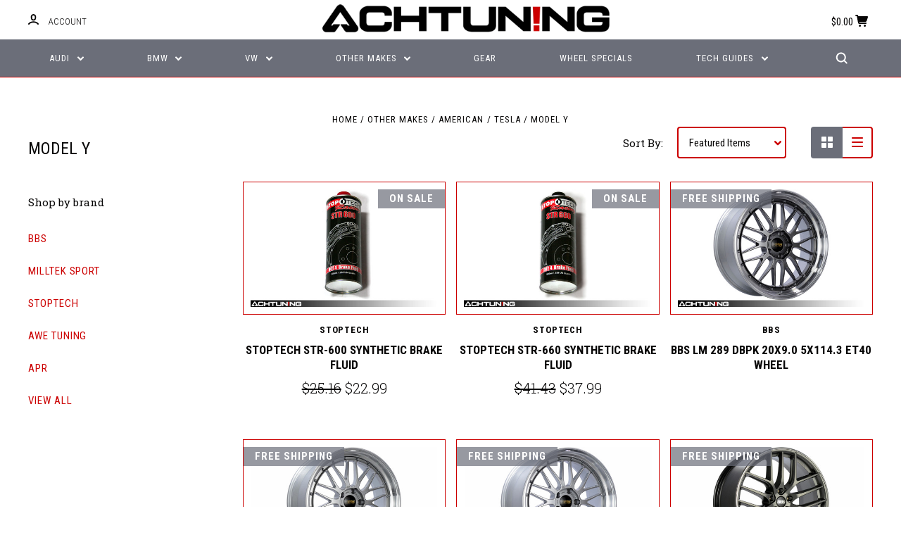

--- FILE ---
content_type: text/html; charset=UTF-8
request_url: https://www.achtuning.com/other-makes/american/tesla/model-y/
body_size: 89503
content:

<!DOCTYPE html>
<html class="no-js" lang="en">
  <head>
    <meta http-equiv="X-UA-Compatible" content="ie=edge" />
    <title>Other Makes - American - Tesla - Model Y - Achtuning</title>
    <meta name="keywords" content="Audi parts, Audi Tuning, Audi Aftermarket Parts, Volkswagen Parts, Volkswagen Tuning, Volkswagen Aftermarket Parts, VW parts, VW Tuning, VW Aftermarket Parts, Audi Performance Parts, Audi wheels, Audi Brakes, Audi Exhaust, Volkswagen Performance Parts, Volkswagen Wheels, Volkswagen Brakes, Volkswagen Exhaust, VW Performance Parts, VW Wheels, VW Brakes, VW Exhaust, Audi Service, Volkswagen Service, BMW Service, APR Tuning, AWE Exhausts, Hartmann Wheels, Euro Tuning, Euro Tuning Shop, Audi Performance, Volkswagen Performance, VW Performance,"><link rel='canonical' href='https://www.achtuning.com/other-makes/american/tesla/model-y/' /><meta name='platform' content='bigcommerce.stencil' />
    
     
    <link rel="apple-touch-icon" sizes="180x180" href="/content/apple-touch-icon.png?v=PYqb57Y5ky">
    <link rel="icon" type="image/png" sizes="32x32" href="/content/favicon-32x32.png?v=PYqb57Y5ky">
    <link rel="icon" type="image/png" sizes="16x16" href="/content/favicon-16x16.png?v=PYqb57Y5ky">
    <link rel="manifest" href="/content/site.webmanifest?v=PYqb57Y5ky">
    <link rel="mask-icon" href="/content/safari-pinned-tab.svg?v=PYqb57Y5ky" color="#cc0000">
    <link rel="shortcut icon" href="/content/favicon.ico?v=PYqb57Y5ky">
    <meta name="apple-mobile-web-app-title" content="Achtuning">
    <meta name="application-name" content="Achtuning">
    <meta name="msapplication-TileColor" content="#cc0000">
    <meta name="msapplication-config" content="/content/browserconfig.xml">
    <meta name="theme-color" content="#000000">
    <meta name="viewport" content="width=device-width, initial-scale=1, maximum-scale=1">
    <script src="https://cdn11.bigcommerce.com/s-q5z3jegn8k/stencil/83afc260-3d1f-0136-d496-525400dfdca6/e/7c363830-c054-013b-45c3-726edbfeab2b/js/modernizr.js"></script>

    <link data-stencil-stylesheet href="https://cdn11.bigcommerce.com/s-q5z3jegn8k/stencil/83afc260-3d1f-0136-d496-525400dfdca6/e/7c363830-c054-013b-45c3-726edbfeab2b/css/theme-fbede300-db70-0138-40d7-0242ac110011.css" rel="stylesheet">
    <link href="https://fonts.googleapis.com/css?family=Montserrat:400%7CKarla:400%7CRoboto+Slab:700,400,300%7CRoboto+Condensed:400italic,400,300,700&display=swap" rel="stylesheet">

    <!-- Start Tracking Code for analytics_facebook -->

<script>
!function(f,b,e,v,n,t,s){if(f.fbq)return;n=f.fbq=function(){n.callMethod?n.callMethod.apply(n,arguments):n.queue.push(arguments)};if(!f._fbq)f._fbq=n;n.push=n;n.loaded=!0;n.version='2.0';n.queue=[];t=b.createElement(e);t.async=!0;t.src=v;s=b.getElementsByTagName(e)[0];s.parentNode.insertBefore(t,s)}(window,document,'script','https://connect.facebook.net/en_US/fbevents.js');

fbq('set', 'autoConfig', 'false', '268837463735858');
fbq('dataProcessingOptions', ['LDU'], 0, 0);
fbq('init', '268837463735858', {"external_id":"b5edd1dd-adc0-42b5-b5d4-349f17f00c71"});
fbq('set', 'agent', 'bigcommerce', '268837463735858');

function trackEvents() {
    var pathName = window.location.pathname;

    fbq('track', 'PageView', {}, "");

    // Search events start -- only fire if the shopper lands on the /search.php page
    if (pathName.indexOf('/search.php') === 0 && getUrlParameter('search_query')) {
        fbq('track', 'Search', {
            content_type: 'product_group',
            content_ids: [],
            search_string: getUrlParameter('search_query')
        });
    }
    // Search events end

    // Wishlist events start -- only fire if the shopper attempts to add an item to their wishlist
    if (pathName.indexOf('/wishlist.php') === 0 && getUrlParameter('added_product_id')) {
        fbq('track', 'AddToWishlist', {
            content_type: 'product_group',
            content_ids: []
        });
    }
    // Wishlist events end

    // Lead events start -- only fire if the shopper subscribes to newsletter
    if (pathName.indexOf('/subscribe.php') === 0 && getUrlParameter('result') === 'success') {
        fbq('track', 'Lead', {});
    }
    // Lead events end

    // Registration events start -- only fire if the shopper registers an account
    if (pathName.indexOf('/login.php') === 0 && getUrlParameter('action') === 'account_created') {
        fbq('track', 'CompleteRegistration', {}, "");
    }
    // Registration events end

    

    function getUrlParameter(name) {
        var cleanName = name.replace(/[\[]/, '\[').replace(/[\]]/, '\]');
        var regex = new RegExp('[\?&]' + cleanName + '=([^&#]*)');
        var results = regex.exec(window.location.search);
        return results === null ? '' : decodeURIComponent(results[1].replace(/\+/g, ' '));
    }
}

if (window.addEventListener) {
    window.addEventListener("load", trackEvents, false)
}
</script>
<noscript><img height="1" width="1" style="display:none" alt="null" src="https://www.facebook.com/tr?id=268837463735858&ev=PageView&noscript=1&a=plbigcommerce1.2&eid="/></noscript>

<!-- End Tracking Code for analytics_facebook -->

<!-- Start Tracking Code for analytics_googleanalytics -->

<meta name="google-site-verification" content="yz9GqMhnT5T0TrUkvDOuWps5RS221NmVzYwV93ktHsc" />

<meta name="msvalidate.01" content="A8242652D14A2B4F450A6F879081320B" />

<!-- Global site tag (gtag.js) - Google Analytics -->
<script async src="https://www.googletagmanager.com/gtag/js?id=UA-1125863-1"></script>
<script>
  window.dataLayer = window.dataLayer || [];
  function gtag(){dataLayer.push(arguments);}
  gtag('js', new Date());

  gtag('config', 'UA-1125863-1');
</script>
<!-- End Google Analytics -->

<!-- End Tracking Code for analytics_googleanalytics -->

<!-- Start Tracking Code for analytics_googleanalytics4 -->

<script data-cfasync="false" src="https://cdn11.bigcommerce.com/shared/js/google_analytics4_bodl_subscribers-358423becf5d870b8b603a81de597c10f6bc7699.js" integrity="sha256-gtOfJ3Avc1pEE/hx6SKj/96cca7JvfqllWA9FTQJyfI=" crossorigin="anonymous"></script>
<script data-cfasync="false">
  (function () {
    window.dataLayer = window.dataLayer || [];

    function gtag(){
        dataLayer.push(arguments);
    }

    function initGA4(event) {
         function setupGtag() {
            function configureGtag() {
                gtag('js', new Date());
                gtag('set', 'developer_id.dMjk3Nj', true);
                gtag('config', 'G-TPVFN2RXN2');
            }

            var script = document.createElement('script');

            script.src = 'https://www.googletagmanager.com/gtag/js?id=G-TPVFN2RXN2';
            script.async = true;
            script.onload = configureGtag;

            document.head.appendChild(script);
        }

        setupGtag();

        if (typeof subscribeOnBodlEvents === 'function') {
            subscribeOnBodlEvents('G-TPVFN2RXN2', false);
        }

        window.removeEventListener(event.type, initGA4);
    }

    

    var eventName = document.readyState === 'complete' ? 'consentScriptsLoaded' : 'DOMContentLoaded';
    window.addEventListener(eventName, initGA4, false);
  })()
</script>

<!-- End Tracking Code for analytics_googleanalytics4 -->

<!-- Start Tracking Code for analytics_siteverification -->

<meta name="google-site-verification" content="yz9GqMhnT5T0TrUkvDOuWps5RS221NmVzYwV93ktHsc" />

<meta name="msvalidate.01" content="A8242652D14A2B4F450A6F879081320B" />

<!-- End Tracking Code for analytics_siteverification -->


<script type="text/javascript" src="https://checkout-sdk.bigcommerce.com/v1/loader.js" defer ></script>
<script type="text/javascript">
fbq('track', 'ViewCategory', {"content_ids":["1814","2415","10513","9730","9659","9351","9350","9349","9336","9335","7866","7865","7857","7856","7825","7824"],"content_type":"product_group","content_category":"Model Y"});
</script>
<script type="text/javascript">
var BCData = {};
</script>
<script async src="https://dmt83xaifx31y.cloudfront.net/public/js/prikidsizecharts.js?v=41#store=q5z3jegn8k" crossorigin="anonymous"></script>
 <script data-cfasync="false" src="https://microapps.bigcommerce.com/bodl-events/1.9.4/index.js" integrity="sha256-Y0tDj1qsyiKBRibKllwV0ZJ1aFlGYaHHGl/oUFoXJ7Y=" nonce="" crossorigin="anonymous"></script>
 <script data-cfasync="false" nonce="">

 (function() {
    function decodeBase64(base64) {
       const text = atob(base64);
       const length = text.length;
       const bytes = new Uint8Array(length);
       for (let i = 0; i < length; i++) {
          bytes[i] = text.charCodeAt(i);
       }
       const decoder = new TextDecoder();
       return decoder.decode(bytes);
    }
    window.bodl = JSON.parse(decodeBase64("[base64]"));
 })()

 </script>

<script nonce="">
(function () {
    var xmlHttp = new XMLHttpRequest();

    xmlHttp.open('POST', 'https://bes.gcp.data.bigcommerce.com/nobot');
    xmlHttp.setRequestHeader('Content-Type', 'application/json');
    xmlHttp.send('{"store_id":"999561205","timezone_offset":"-7.0","timestamp":"2026-01-17T04:20:07.20407500Z","visit_id":"0dd24b0a-70c4-46f8-925e-0cc08a6edda7","channel_id":1}');
})();
</script>

    

    
    









































    <!-- snippet location html_head -->

    
<script type="application/ld+json">
  {
    "@context": "http://schema.org",
    "@type": "WebSite",
    "name": "Achtuning",
    "url": "https://www.achtuning.com/"
  }
</script>  </head>

  <body class="category


">


    <div class="icons-svg-sprite"><svg style="position: absolute; width: 0; height: 0;" width="0" height="0" version="1.1" xmlns="http://www.w3.org/2000/svg" xmlns:xlink="http://www.w3.org/1999/xlink">
  <defs>
    <symbol id="icon-star" viewBox="0 0 1024 1024">
      <title>star</title>
      <path class="path1" d="M984.504 339.577c-47.75-21.094-174.154-30.282-283.219-34.282-34.154-98.685-88.749-246.342-134.435-291.469-18.627-18.435-48.374-18.435-67.034 0-45.654 45.158-100.278 192.813-134.403 291.469-109.034 4-235.376 13.187-283.19 34.253-25.818 11.411-36.614 42.838-22.938 68.093 31.126 57.28 110.064 142.531 209.126 226.499-27.094 110.25-45.126 210.938-49.936 279.782-2.682 37.779 36.579 64.221 70.125 46.56 62.013-32.925 141.645-67.862 244.749-132.56 32.006 20.096 237.859 138.093 267.002 138.093 27.814 0 49.875-23.866 47.872-52.093-4.81-68.845-22.842-169.533-49.936-279.782 99.094-84 178.032-169.251 209.126-226.531 13.616-25.072 2.998-56.643-22.909-68.032v0z"></path>
    </symbol>
    <symbol id="icon-arrow-up" viewBox="0 0 1489 1024">
      <title>arrow-up</title>
      <path class="path1" d="M1186.251 890.277l-441.599-446.717-441.599 446.717c-69.413 69.413-181.72 69.413-251.133 0-69.041-70.157-69.413-183.581 0-253.738l567.398-572.795c69.041-69.413 181.72-69.413 251.133 0l567.026 572.795c69.32 70.157 69.32 183.581-0.093 253.738-69.413 69.413-181.72 69.413-251.133 0z"></path>
    </symbol>
    <symbol id="icon-arrow-left" viewBox="0 0 683 1024">
      <title>arrow-left</title>
      <path class="path1" d="M611.924 222.907l-292.493 289.142 292.493 289.142c45.449 45.449 45.449 118.983 0 164.432-45.936 45.205-120.202 45.449-166.138 0l-375.044-371.511c-45.449-45.205-45.449-118.983 0-164.432l375.044-371.267c45.936-45.388 120.202-45.388 166.138 0.061 45.449 45.449 45.449 118.983 0 164.432z"></path>
    </symbol>
    <symbol id="icon-arrow-right" viewBox="0 0 634 1024">
      <title>arrow-right</title>
      <path class="path1" d="M58.468 801.093l292.493-289.142-292.493-289.142c-45.449-45.449-45.449-118.983 0-164.432 45.936-45.205 120.202-45.449 166.138 0l375.044 371.511c45.449 45.205 45.449 118.983 0 164.432l-375.044 371.267c-45.936 45.388-120.202 45.388-166.138-0.061-45.449-45.449-45.449-118.983 0-164.432z"></path>
    </symbol>
    <symbol id="icon-close" viewBox="0 0 1024 1024">
      <title>close</title>
      <path class="path1" d="M1024 118.162l-101.095-101.095-384.356 384.357-384.296-384.357-101.156 101.095 384.356 384.357-384.356 384.357 101.156 101.095 384.296-384.296 384.356 384.296 101.095-101.095-384.296-384.357 384.296-384.357z"></path>
    </symbol>
    <symbol id="icon-arrow-down" viewBox="0 0 1024 1024">
      <title>arrow-down</title>
      <path class="path1" d="M208.453 199.435l303.599 307.118 303.599-307.118c47.721-47.721 124.932-47.721 172.654 0 47.465 48.233 47.721 126.212 0 174.445l-390.086 393.796c-47.465 47.721-124.932 47.721-172.654 0l-389.83-393.796c-47.657-48.233-47.657-126.212 0.064-174.445 47.721-47.721 124.932-47.721 172.654 0z"></path>
    </symbol>
    <symbol id="icon-search" viewBox="0 0 1024 1024">
      <title>search</title>
      <path class="path1" d="M991.284 891.053l-187.091-187.151c52.706-70.415 84.269-157.455 84.269-252.145 0-232.87-188.777-421.647-421.647-421.647s-421.647 188.777-421.647 421.647c0 232.87 188.777 421.647 421.647 421.647 94.69 0 181.85-31.563 252.265-84.269l187.031 187.091c23.552 23.552 61.621 23.552 85.173 0s23.552-61.621 0-85.173v0zM466.816 752.934c-166.37 0-301.176-134.807-301.176-301.176s134.807-301.176 301.176-301.176c166.37 0 301.176 134.807 301.176 301.176s-134.807 301.176-301.176 301.176v0z"></path>
    </symbol>
    <symbol id="icon-check-mark" viewBox="0 0 1408 1024">
      <title>check-mark</title>
      <path class="path1" d="M1317.965 53.443c-61.952-61.983-162.41-61.983-224.362 0l-551.661 551.599-271.101-271.101c-61.921-61.983-162.44-61.983-224.362 0-61.952 61.952-61.952 162.41 0 224.362l383.282 383.313c30.976 31.007 71.594 46.464 112.181 46.464s81.205-15.457 112.181-46.464l663.811-663.811c61.983-61.952 61.983-162.41 0.031-224.362z"></path>
    </symbol>
    <symbol id="icon-plus" viewBox="0 0 1024 1024">
      <title>plus</title>
      <path class="path1" d="M133.766 603.15c-44.237 0-80.101-40.816-80.101-91.161v0c0-50.344 35.865-91.161 80.101-91.161h762.774c44.237 0 80.101 40.816 80.101 91.161v0c0 50.344-35.865 91.161-80.101 91.161h-762.774z"></path>
      <path class="path2" d="M515.153 973.477c-50.344 0-91.161-35.865-91.161-80.101v-762.774c0-44.237 40.816-80.101 91.161-80.101s91.161 35.865 91.161 80.101v762.774c0 44.237-40.816 80.101-91.161 80.101z"></path>
    </symbol>
    <symbol id="icon-minus" viewBox="0 0 1024 1024">
      <title>minus</title>
      <path class="path1" d="M133.766 603.15c-44.237 0-80.101-40.816-80.101-91.161v0c0-50.344 35.865-91.161 80.101-91.161h762.774c44.237 0 80.101 40.816 80.101 91.161v0c0 50.344-35.865 91.161-80.101 91.161h-762.774z"></path>
    </symbol>
    <symbol id="icon-avatar" viewBox="0 0 1024 1024">
      <title>avatar</title>
      <path class="path1" d="M512 0c-282.752 0-512 229.248-512 512s229.248 512 512 512c282.752 0 512-229.248 512-512s-229.248-512-512-512v0zM326.72 848.256c21.312-82.752 95.808-144.256 185.28-144.256s164.032 61.504 185.344 144.256c-55.040 30.336-118.080 47.744-185.344 47.744s-130.304-17.408-185.28-47.744v0zM512 512c-35.392 0-64-28.608-64-64s28.608-64 64-64c35.392 0 64 28.608 64 64s-28.608 64-64 64v0zM802.048 763.136c-34.24-74.688-95.872-133.888-172.608-164.288 45.056-35.072 74.56-89.28 74.56-150.848 0-105.984-85.952-192-192-192s-192 86.016-192 192c0 61.568 29.504 115.776 74.56 150.848-76.736 30.4-138.368 89.6-172.608 164.288-58.368-67.392-93.952-155.008-93.952-251.136 0-212.096 171.968-384 384-384 212.096 0 384 171.904 384 384 0 96.128-35.584 183.744-93.952 251.136v0z"></path>
    </symbol>
    <symbol id="icon-calendar" viewBox="0 0 1024 1024">
      <title>calendar</title>
      <path class="path1" d="M960 64h-192c0-35.392-28.608-64-64-64s-64 28.608-64 64h-256c0-35.392-28.608-64-64-64s-64 28.608-64 64h-192c-35.392 0-64 28.608-64 64v832c0 35.392 28.608 64 64 64h896c35.392 0 64-28.608 64-64v-832c0-35.392-28.608-64-64-64v0zM128 448h768v448h-768v-448zM896 320h-768v-128h128c0 35.392 28.608 64 64 64s64-28.608 64-64h256c0 35.392 28.608 64 64 64s64-28.608 64-64h128v128z"></path>
    </symbol>
    <symbol id="icon-delete" viewBox="0 0 896 1024">
      <title>delete</title>
      <path class="path1" d="M128 960c0 35.392 28.608 64 64 64h512c35.392 0 64-28.608 64-64v-704h-640v704zM256 384h384v512h-384v-512zM832 64h-256c0-35.392-28.608-64-64-64h-128c-35.392 0-64 28.608-64 64h-256c-35.392 0-64 28.608-64 64s28.608 64 64 64h768c35.392 0 64-28.608 64-64s-28.608-64-64-64z"></path>
    </symbol>
    <symbol id="icon-edit" viewBox="0 0 1024 1024">
      <title>edit</title>
      <path class="path1" d="M946.116 248.245l-230.641-230.581c-23.552-23.552-61.681-23.552-85.173 0l-630.302 630.362v315.753h315.814l630.302-630.302c23.552-23.552 23.552-61.621 0-85.233v0zM271.059 843.309h-150.588v-150.588l2.59-2.59 150.588 150.588-2.59 2.59zM358.822 755.546l-150.588-150.588 454.355-454.355 150.588 150.588-454.355 454.355z"></path>
    </symbol>
    <symbol id="icon-phone" viewBox="0 0 1081 1024">
      <title>phone</title>
      <path class="path1" d="M821.909 161.703l-80.453 80.453c-22.245 22.245-22.245 58.208 0 80.453s58.208 22.245 80.453 0l80.453-80.453c22.245-22.245 22.245-58.208 0-80.453s-58.208-22.245-80.453 0z"></path>
      <path class="path2" d="M632.603 179.322l29.446-109.899c8.166-30.371-9.855-61.587-40.267-69.632-30.291-8.166-61.506 9.775-69.632 40.186l-29.446 109.899c-8.166 30.371 9.815 61.547 40.227 69.672 30.371 8.166 61.547-9.815 69.672-40.227z"></path>
      <path class="path3" d="M994.642 402.016l-109.899 29.446c-30.411 8.126-48.312 39.301-40.227 69.672 8.126 30.331 39.301 48.393 69.672 40.227l109.899-29.446c30.411-8.126 48.393-39.301 40.227-69.672-8.126-30.411-39.301-48.393-69.672-40.227z"></path>
      <path class="path4" d="M218.512 201.93l-160.906 160.906c-5.229 5.229-9.413 11.505-12.269 18.464-2.896 6.999-4.425 14.401-4.385 21.923-0.040 8.005 16.654 200.972 217.786 402.104s382.192 214.93 391.122 216.7c2.856 0.603 5.712 0.483 8.568 0.603 1.287 0.080 2.454 0.282 3.781 0.241 6.476-0.121 12.671-1.327 18.504-3.62 1.327-0.362 2.494-1.046 3.701-1.609 6.155-2.856 11.988-6.356 16.734-11.103l160.987-160.987c22.245-22.245 22.245-58.208 0-80.453l-160.906-160.906c-22.245-22.245-58.208-22.245-80.453 0l-40.227 40.227-160.906-160.906 40.227-40.227c22.245-22.245 22.245-58.208 0-80.453l-160.906-160.906c-22.245-22.245-58.208-22.245-80.453 0v0zM339.191 403.062l-40.227 40.227c-22.245 22.245-22.245 58.208 0 80.453l241.359 241.359c22.245 22.245 58.208 22.245 80.453 0l40.227-40.227 80.453 80.453-97.71 97.71c-57.363-16.734-143.649-17.257-304.555-178.163s-176.031-256.404-182.226-300.492l101.773-101.773 80.453 80.453z"></path>
    </symbol>
    <symbol id="icon-spinner" viewBox="0 0 1024 1024">
      <title>spinner8</title>
      <path class="path1" d="M512 1024c-136.76 0-265.334-53.258-362.040-149.96-96.702-96.706-149.96-225.28-149.96-362.040 0-96.838 27.182-191.134 78.606-272.692 50-79.296 120.664-143.372 204.356-185.3l43 85.832c-68.038 34.084-125.492 86.186-166.15 150.67-41.746 66.208-63.812 142.798-63.812 221.49 0 229.382 186.618 416 416 416s416-186.618 416-416c0-78.692-22.066-155.282-63.81-221.49-40.66-64.484-98.114-116.584-166.15-150.67l43-85.832c83.692 41.928 154.358 106.004 204.356 185.3 51.422 81.558 78.604 175.854 78.604 272.692 0 136.76-53.258 265.334-149.96 362.040-96.706 96.702-225.28 149.96-362.040 149.96z"></path>
    </symbol>
  </defs>
</svg>
</div>
    <div class="site-wrapper">
      <!-- snippet location header -->

      <header class="site-header logo-align-center" role="banner">
  <div data-alerts>

  </div>

  <section class="top-bar">
    <div class="site-alerts">
      

    </div>
    <div class="header-container container">
      <button class="button-mobile-nav-toggle ">
        <i class="burger"></i>
        <span class="button-text-menu">Menu</span>
      </button>
      
      <div class="top-bar-left no-currency-selector">
          <div class="customer-links">
              <a class="top-bar-button" href="/login.php" data-toggle-login-modal>
                <svg class="icon-account" width="15" height="15" viewBox="0 0 15 15" xmlns="http://www.w3.org/2000/svg"><title>account</title><path d="M14.842 13.542c-.088-.13-2.21-3.23-7.342-3.23-5.13 0-7.254 3.1-7.343 3.23-.287.43-.17 1.013.26 1.3.43.287 1.013.17 1.3-.26.017-.024 1.645-2.395 5.783-2.395 4.08 0 5.72 2.304 5.782 2.396.18.27.48.417.782.417.178 0 .36-.052.52-.158.43-.287.546-.87.258-1.3zM7.5 9.375c2.07 0 3.75-1.678 3.75-3.75V3.75C11.25 1.678 9.57 0 7.5 0 5.43 0 3.75 1.678 3.75 3.75v1.875c0 2.072 1.68 3.75 3.75 3.75zM5.625 3.75c0-1.036.84-1.875 1.875-1.875 1.036 0 1.875.84 1.875 1.875v1.875C9.375 6.66 8.535 7.5 7.5 7.5c-1.034 0-1.875-.84-1.875-1.875V3.75z"/></svg>
                <span class="button-text">Account</span>
              </a>
          </div>

              </div>

      <div class="top-bar-center">

        <h1 class="site-branding has-logo">
  <a class="site-branding-link" href="https://www.achtuning.com/">
      <img class="site-branding-logo" src="https://cdn11.bigcommerce.com/s-q5z3jegn8k/images/stencil/original/achtuning_br_550x54_1619551235__89939.original.png" alt="Achtuning">
  </a>
</h1>
      </div>

      <div class="top-bar-right customer-utils">
        <div class="compare-wrap" data-compare-widget>
          <button class="top-bar-button button-compare-toggle">
            Compare
            <span class="compare-items-count"></span>
          </button>
          <div class="compare-tab" id="compare-tab">
            <div class="compare-tab-upper">
              <div class="item-limit">Compare up to 4 items:</div>
              <a href="#" class="clear-compare" data-compare-remove-all>Clear Selection</a>
            </div>
            <ul class="compare-items-list" id="compare-items-wrapper" data-compare-items></ul>
            <a class="button button-primary compare-submit" href="/compare" data-compare-link="/compare">Compare</a>
          </div>
        </div>


        <button class="top-bar-button button-cart-toggle">
            <span class="mini-cart-subtotal button-text" data-cart-subtotal="0">
             $0.00
            </span>
              <svg class="icon-cart" width="19" height="17" viewBox="0 0 19 17" xmlns="http://www.w3.org/2000/svg">
  <title>cart</title>
  <path d="M14.3848 8h-8.99l-.728-4h11.051l-1.333 4zm3.532-5.585c.188.261.239.597.137.901l-1.773 5.317c-.271.817-1.034 1.367-1.896 1.367h-8.627l.182 1h9.166c.552 0 1 .447 1 1 0 .553-.448 1-1 1h-9.165c-.967 0-1.794-.69-1.968-1.642L2.2708 2h-1.165c-.553 0-1-.447-1-1 0-.553.447-1 1-1h2c.483 0 .897.346.983.821L4.3028 2h12.803c.321 0 .623.154.811.415zM8.1055 15.5c0 .828-.672 1.5-1.5 1.5s-1.5-.672-1.5-1.5.672-1.5 1.5-1.5 1.5.672 1.5 1.5zm7 0c0 .828-.672 1.5-1.5 1.5s-1.5-.672-1.5-1.5.672-1.5 1.5-1.5 1.5.672 1.5 1.5z"/>
</svg>
        </button>
      </div>

      <div class="button-mobile-nav-cart ">
        <a href="/cart.php">  <svg class="icon-cart" width="19" height="17" viewBox="0 0 19 17" xmlns="http://www.w3.org/2000/svg">
  <title>cart</title>
  <path d="M14.3848 8h-8.99l-.728-4h11.051l-1.333 4zm3.532-5.585c.188.261.239.597.137.901l-1.773 5.317c-.271.817-1.034 1.367-1.896 1.367h-8.627l.182 1h9.166c.552 0 1 .447 1 1 0 .553-.448 1-1 1h-9.165c-.967 0-1.794-.69-1.968-1.642L2.2708 2h-1.165c-.553 0-1-.447-1-1 0-.553.447-1 1-1h2c.483 0 .897.346.983.821L4.3028 2h12.803c.321 0 .623.154.811.415zM8.1055 15.5c0 .828-.672 1.5-1.5 1.5s-1.5-.672-1.5-1.5.672-1.5 1.5-1.5 1.5.672 1.5 1.5zm7 0c0 .828-.672 1.5-1.5 1.5s-1.5-.672-1.5-1.5.672-1.5 1.5-1.5 1.5.672 1.5 1.5z"/>
</svg>
</a>
      </div>


    </div>
  </section>

  <section class="main-nav-bar">
    <div class="container">


        <nav class="navigation">
  <ul>
            <li class="nav-page dropdown simple-list">
              <a class="dropdown-toggle top-level-nav-link" href="#">
                Audi
                <svg class="icon-arrow-down" width="9" height="7" viewBox="0 0 9 7" xmlns="http://www.w3.org/2000/svg"><title>dropdown_arrow</title><path d="M1.832.753l2.668 2.7 2.67-2.7c.418-.42 1.097-.42 1.516 0 .417.424.42 1.11 0 1.533l-3.428 3.46c-.417.42-1.098.42-1.518 0L.314 2.287c-.42-.424-.42-1.11 0-1.533.42-.42 1.1-.42 1.518 0z"/></svg>
              </a>
              <div class="dropdown-panel"><nav>
  <ul>
    <li class="parent-all">All Audi</li>
      <li class="">
        <a class="" href="https://www.achtuning.com/80-90/">80, 90</a>
      </li>
      <li class="">
        <a class="" href="https://www.achtuning.com/audi/100-200-5000/">100, 200, 5000</a>
      </li>
      <li class="">
        <a class="" href="https://www.achtuning.com/audi/4000/">4000</a>
      </li>
      <li class="tier-dropdown">
        <a class="tier-toggle" href="https://www.achtuning.com/audi/a-series/">A Series</a>
          <ul class="tier-panel">
            <li class="parent-all">All A Series</li>
              <li class="tier-dropdown">
  <a class="tier-toggle" href="https://www.achtuning.com/audi/a-series/a3/">A3</a>
    <ul class="tier-panel">
      <li class="parent-all">All A3</li>
        <li >
  <a  href="https://www.achtuning.com/audi/a-series/a3/8p-a3-2006-2014/">8P A3 (2006-2013)</a>
</li>
        <li >
  <a  href="https://www.achtuning.com/audi/a-series/a3/8v-a3-2015-present/">8V A3 (2015-2020)</a>
</li>
        <li >
  <a  href="https://www.achtuning.com/audi/a-series/a3/e-tron-2016-2018/">8V A3 e-tron (2016-2018)</a>
</li>
        <li >
  <a  href="https://www.achtuning.com/audi/a-series/a3/8y-a3-2022-present/">8Y A3 (2022-present)</a>
</li>
    </ul>
</li>
              <li class="tier-dropdown">
  <a class="tier-toggle" href="https://www.achtuning.com/audi/a-series/a4/">A4</a>
    <ul class="tier-panel">
      <li class="parent-all">All A4</li>
        <li >
  <a  href="https://www.achtuning.com/audi/a-series/a4/b5-a4-1996-2001-5/">B5 A4 (1996-2001.5)</a>
</li>
        <li >
  <a  href="https://www.achtuning.com/audi/a-series/a4/b6-a4-2002-2005/">B6 A4 (2002-2005)</a>
</li>
        <li >
  <a  href="https://www.achtuning.com/audi/a-series/a4/b7-a4-2005-5-2008/">B7 A4 (2005.5-2008)</a>
</li>
        <li >
  <a  href="https://www.achtuning.com/audi/a-series/a4/b8-a4-2008-2012/">B8 A4 (2008-2012)</a>
</li>
        <li >
  <a  href="https://www.achtuning.com/audi/a-series/a4/b8-5-a4-2013-2016/">B8.5 A4 (2013-2016)</a>
</li>
        <li >
  <a  href="https://www.achtuning.com/audi/a-series/a4/b9-a4-2017-present/">B9 A4 (2017-present)</a>
</li>
    </ul>
</li>
              <li class="tier-dropdown">
  <a class="tier-toggle" href="https://www.achtuning.com/audi/a-series/a5/">A5</a>
    <ul class="tier-panel">
      <li class="parent-all">All A5</li>
        <li >
  <a  href="https://www.achtuning.com/audi/a-series/a5/b8-a5-2008-2012/">B8 A5 (2008-2012)</a>
</li>
        <li >
  <a  href="https://www.achtuning.com/audi/a-series/a5/b8-5-a5-2013-2017/">B8.5 A5 (2013-2017)</a>
</li>
        <li >
  <a  href="https://www.achtuning.com/audi/a-series/a5/b9-a5-2018-present/">B9 A5 (2018-present)</a>
</li>
        <li >
  <a  href="https://www.achtuning.com/audi/a-series/a5/b9-a5-sportback-2018-present/">B9 A5 Sportback (2018-present)</a>
</li>
    </ul>
</li>
              <li class="tier-dropdown">
  <a class="tier-toggle" href="https://www.achtuning.com/audi/a-series/a6/">A6</a>
    <ul class="tier-panel">
      <li class="parent-all">All A6</li>
        <li >
  <a  href="https://www.achtuning.com/audi/a-series/a6/c4-a6-1994-1997/">C4 A6 (1994-1997)</a>
</li>
        <li >
  <a  href="https://www.achtuning.com/audi/a-series/a6/c5-a6-1998-2004/">C5 A6 (1998-2004)</a>
</li>
        <li >
  <a  href="https://www.achtuning.com/audi/a-series/a6/c6-a6-2005-2011/">C6 A6 (2005-2011)</a>
</li>
        <li >
  <a  href="https://www.achtuning.com/audi/a-series/a6/c7-a6-2012-2015/">C7 A6 (2012-2015)</a>
</li>
        <li >
  <a  href="https://www.achtuning.com/audi/a-series/a6/c7-5-a6-2016-2018/">C7.5 A6 (2016-2018)</a>
</li>
        <li >
  <a  href="https://www.achtuning.com/audi/a-series/a6/c8-a6-2019-present/">C8 A6 (2019-present)</a>
</li>
    </ul>
</li>
              <li class="tier-dropdown">
  <a class="tier-toggle" href="https://www.achtuning.com/audi/a-series/a7/">A7</a>
    <ul class="tier-panel">
      <li class="parent-all">All A7</li>
        <li >
  <a  href="https://www.achtuning.com/audi/a-series/a7/c7-a7-2012-2015/">C7 A7 (2012-2015)</a>
</li>
        <li >
  <a  href="https://www.achtuning.com/audi/a-series/a7/c7-5-a7-2016-2018/">C7.5 A7 (2016-2018)</a>
</li>
        <li >
  <a  href="https://www.achtuning.com/audi/a-series/a7/c8-a7-2019-present/">C8 A7 (2019-present)</a>
</li>
    </ul>
</li>
              <li class="tier-dropdown">
  <a class="tier-toggle" href="https://www.achtuning.com/audi/a-series/a8/">A8</a>
    <ul class="tier-panel">
      <li class="parent-all">All A8</li>
        <li >
  <a  href="https://www.achtuning.com/audi/a-series/a8/d2-a8-1997-2003/">D2 A8 (1997-2003)</a>
</li>
        <li >
  <a  href="https://www.achtuning.com/audi/a-series/a8/d3-a8-2003-2010/">D3 A8 (2004-2010)</a>
</li>
        <li >
  <a  href="https://www.achtuning.com/audi/a-series/a8/d4-a8-2011-2018/">D4 A8 (2011-2018)</a>
</li>
        <li >
  <a  href="https://www.achtuning.com/audi/a-series/a8/d5-a8-2019-present/">D5 A8 (2019-present)</a>
</li>
    </ul>
</li>
          </ul>
      </li>
      <li class="tier-dropdown">
        <a class="tier-toggle" href="https://www.achtuning.com/audi/allroad/">Allroad</a>
          <ul class="tier-panel">
            <li class="parent-all">All Allroad</li>
              <li >
  <a  href="https://www.achtuning.com/audi/allroad/b8-allroad-2012-2016/">B8 allroad (2012-2016)</a>
</li>
              <li >
  <a  href="https://www.achtuning.com/audi/allroad/b9-allroad-2017-present/">B9 allroad (2017-present)</a>
</li>
              <li >
  <a  href="https://www.achtuning.com/audi/allroad/c5-allroad-2001-2005/">C5 allroad (2001-2005)</a>
</li>
              <li >
  <a  href="https://www.achtuning.com/audi/allroad/c8-allroad-2020-present/">C8 allroad (2020-present)</a>
</li>
          </ul>
      </li>
      <li class="tier-dropdown">
        <a class="tier-toggle" href="https://www.achtuning.com/audi/e-tron/">e-tron</a>
          <ul class="tier-panel">
            <li class="parent-all">All e-tron</li>
              <li >
  <a  href="https://www.achtuning.com/audi/e-tron/e-tron-gt-2022-present/">e-tron GT (2022-present)</a>
</li>
              <li >
  <a  href="https://www.achtuning.com/audi/e-tron/e-tron-sportback-2020-present/">e-tron Sportback (2020-present)</a>
</li>
              <li >
  <a  href="https://www.achtuning.com/audi/e-tron/e-tron-suv-2019-present/">e-tron SUV (2019-present)</a>
</li>
          </ul>
      </li>
      <li class="tier-dropdown">
        <a class="tier-toggle" href="https://www.achtuning.com/audi/q-series/">Q Series</a>
          <ul class="tier-panel">
            <li class="parent-all">All Q Series</li>
              <li class="tier-dropdown">
  <a class="tier-toggle" href="https://www.achtuning.com/audi/q3/">Q3</a>
    <ul class="tier-panel">
      <li class="parent-all">All Q3</li>
        <li >
  <a  href="https://www.achtuning.com/audi/q-series/8u-q3-2015-2018/">8U Q3 (2015-2018)</a>
</li>
        <li >
  <a  href="https://www.achtuning.com/audi/q-series/q3/mqb-q3-2019-present/">F3 Q3 (2019-present)</a>
</li>
    </ul>
</li>
              <li class="tier-dropdown">
  <a class="tier-toggle" href="https://www.achtuning.com/audi/q-series/q4/">Q4</a>
    <ul class="tier-panel">
      <li class="parent-all">All Q4</li>
        <li >
  <a  href="https://www.achtuning.com/audi/q-series/q4/q4-e-tron-2022-present/">Q4 e-tron (2022-present)</a>
</li>
        <li >
  <a  href="https://www.achtuning.com/audi/q-series/q4/q4-e-tron-sportback-2022-present/">Q4 e-tron Sportback (2022-present)</a>
</li>
    </ul>
</li>
              <li class="tier-dropdown">
  <a class="tier-toggle" href="https://www.achtuning.com/audi/q-series/q5/">Q5</a>
    <ul class="tier-panel">
      <li class="parent-all">All Q5</li>
        <li >
  <a  href="https://www.achtuning.com/audi/q-series/q5/b8-q5-2009-2016/">B8 Q5 (2009-2016)</a>
</li>
        <li >
  <a  href="https://www.achtuning.com/audi/q-series/q5/b9-q5-2017-present/">B9 Q5 (2017-present)</a>
</li>
    </ul>
</li>
              <li class="tier-dropdown">
  <a class="tier-toggle" href="https://www.achtuning.com/audi/q-series/q7/">Q7</a>
    <ul class="tier-panel">
      <li class="parent-all">All Q7</li>
        <li >
  <a  href="https://www.achtuning.com/audi/q-series/q7/4l-q7-2007-2015/">4L Q7 (2007-2015)</a>
</li>
        <li >
  <a  href="https://www.achtuning.com/audi/q-series/q7/4m-q7-2017-present/">4M Q7 (2017-present)</a>
</li>
    </ul>
</li>
              <li class="tier-dropdown">
  <a class="tier-toggle" href="https://www.achtuning.com/audi/q-series/q8-2019-present/">Q8</a>
    <ul class="tier-panel">
      <li class="parent-all">All Q8</li>
        <li >
  <a  href="https://www.achtuning.com/audi/q-series/q8/4l-q8-2019-present/">4L Q8 (2019-present)</a>
</li>
    </ul>
</li>
          </ul>
      </li>
      <li class="tier-dropdown">
        <a class="tier-toggle" href="https://www.achtuning.com/audi/r8/">R8</a>
          <ul class="tier-panel">
            <li class="parent-all">All R8</li>
              <li >
  <a  href="https://www.achtuning.com/audi/r8/r8-mk1-2008-2015/">R8 Mk1 (2008-2015)</a>
</li>
              <li >
  <a  href="https://www.achtuning.com/audi/r8/r8-mk2-2017-present/">R8 Mk2 (2017-present)</a>
</li>
          </ul>
      </li>
      <li class="tier-dropdown">
        <a class="tier-toggle" href="https://www.achtuning.com/audi/rs-series/">RS Series</a>
          <ul class="tier-panel">
            <li class="parent-all">All RS Series</li>
              <li class="tier-dropdown">
  <a class="tier-toggle" href="https://www.achtuning.com/audi/rs-series/rs-e-tron-gt/">RS e-tron GT</a>
    <ul class="tier-panel">
      <li class="parent-all">All RS e-tron GT</li>
        <li >
  <a  href="https://www.achtuning.com/audi/rs-series/rs-e-tron-gt/rs-e-tron-gt-2022-present/">RS e-tron GT (2022-present)</a>
</li>
    </ul>
</li>
              <li class="tier-dropdown">
  <a class="tier-toggle" href="https://www.achtuning.com/audi/rs-series/rs3/">RS3</a>
    <ul class="tier-panel">
      <li class="parent-all">All RS3</li>
        <li >
  <a  href="https://www.achtuning.com/audi/rs-series/rs3/8v-rs3-2017-2020/">8V RS3 (2017-2020)</a>
</li>
        <li >
  <a  href="https://www.achtuning.com/audi/rs-series/rs3/8y-rs3-2022-present/">8Y RS3 (2022-present)</a>
</li>
    </ul>
</li>
              <li class="tier-dropdown">
  <a class="tier-toggle" href="https://www.achtuning.com/audi/rs-series/rs4/">RS4</a>
    <ul class="tier-panel">
      <li class="parent-all">All RS4</li>
        <li >
  <a  href="https://www.achtuning.com/audi/rs-series/rs4/b7-rs4-2006-2008/">B7 RS4 (2006-2008)</a>
</li>
    </ul>
</li>
              <li class="tier-dropdown">
  <a class="tier-toggle" href="https://www.achtuning.com/audi/rs-series/rs5/">RS5</a>
    <ul class="tier-panel">
      <li class="parent-all">All RS5</li>
        <li >
  <a  href="https://www.achtuning.com/audi/rs-series/rs5/b8-rs5-2013-2016/">B8 RS5 (2013-2016)</a>
</li>
        <li >
  <a  href="https://www.achtuning.com/audi/rs-series/rs5/b9-rs5-2018-present/">B9 RS5 (2018-present)</a>
</li>
        <li >
  <a  href="https://www.achtuning.com/audi/rs-series/rs5/b9-rs5-sportback-2018-present/">B9 RS5 Sportback (2018-present)</a>
</li>
    </ul>
</li>
              <li class="tier-dropdown">
  <a class="tier-toggle" href="https://www.achtuning.com/audi/rs-series/rs6/">RS6</a>
    <ul class="tier-panel">
      <li class="parent-all">All RS6</li>
        <li >
  <a  href="https://www.achtuning.com/audi/rs-series/rs6/c5-rs6-2003/">C5 RS6 (2003)</a>
</li>
        <li >
  <a  href="https://www.achtuning.com/audi/rs-series/rs6/c8-rs6-2020-present/">C8 RS6 (2020-present)</a>
</li>
    </ul>
</li>
              <li class="tier-dropdown">
  <a class="tier-toggle" href="https://www.achtuning.com/audi/rs-series/rs7/">RS7</a>
    <ul class="tier-panel">
      <li class="parent-all">All RS7</li>
        <li >
  <a  href="https://www.achtuning.com/audi/rs-series/rs7/c7-rs7-2014-2018/">C7 RS7 (2014-2018)</a>
</li>
        <li >
  <a  href="https://www.achtuning.com/audi/rs-series/rs7/c8-rs7-2020-present/">C8 RS7 (2020-present)</a>
</li>
    </ul>
</li>
              <li class="tier-dropdown">
  <a class="tier-toggle" href="https://www.achtuning.com/audi/rs-series/rs-q8/">RS Q8</a>
    <ul class="tier-panel">
      <li class="parent-all">All RS Q8</li>
        <li >
  <a  href="https://www.achtuning.com/audi/rs-series/rs-q8/4l-rs-q8-2020-present/">4L RS Q8 (2020-present)</a>
</li>
    </ul>
</li>
          </ul>
      </li>
      <li class="tier-dropdown">
        <a class="tier-toggle" href="https://www.achtuning.com/audi/s-series/">S Series</a>
          <ul class="tier-panel">
            <li class="parent-all">All S Series</li>
              <li class="tier-dropdown">
  <a class="tier-toggle" href="https://www.achtuning.com/audi/s-series/s3/">S3</a>
    <ul class="tier-panel">
      <li class="parent-all">All S3</li>
        <li >
  <a  href="https://www.achtuning.com/audi/s-series/s3/8v-s3-2015-2020/">8V S3 (2015-2020)</a>
</li>
        <li >
  <a  href="https://www.achtuning.com/audi/s-series/s3/8y-s3-2022-present/">8Y S3 (2022-present)</a>
</li>
    </ul>
</li>
              <li class="tier-dropdown">
  <a class="tier-toggle" href="https://www.achtuning.com/audi/s-series/s4/">S4</a>
    <ul class="tier-panel">
      <li class="parent-all">All S4</li>
        <li >
  <a  href="https://www.achtuning.com/audi/s-series/s4/ur-s4-1992-1994/">Ur S4 (1992-1994)</a>
</li>
        <li >
  <a  href="https://www.achtuning.com/audi/s-series/s4/b5-s4-1999-2002/">B5 S4 (1999-2002)</a>
</li>
        <li >
  <a  href="https://www.achtuning.com/audi/s-series/s4/b6-s4-2004-2005-5/">B6 S4 (2004-2005.5)</a>
</li>
        <li >
  <a  href="https://www.achtuning.com/audi/s-series/s4/b7-s4-2005-5-2009/">B7 S4 (2005.5-2009)</a>
</li>
        <li >
  <a  href="https://www.achtuning.com/audi/s-series/s4/b8-s4-2010-2012/">B8 S4 (2010-2012)</a>
</li>
        <li >
  <a  href="https://www.achtuning.com/audi/s-series/s4/b8-5-s4-2013-2016/">B8.5 S4 (2013-2016)</a>
</li>
        <li >
  <a  href="https://www.achtuning.com/audi/s-series/s4/b9-s4-2018-present/">B9 S4 (2018-present)</a>
</li>
    </ul>
</li>
              <li class="tier-dropdown">
  <a class="tier-toggle" href="https://www.achtuning.com/audi/s-series/s5/">S5</a>
    <ul class="tier-panel">
      <li class="parent-all">All S5</li>
        <li >
  <a  href="https://www.achtuning.com/audi/s-series/s5/b8-s5-2008-2012/">B8 S5 (2008-2012)</a>
</li>
        <li >
  <a  href="https://www.achtuning.com/audi/s-series/s5/b8-5-s5-2013-2017/">B8.5 S5 (2013-2017)</a>
</li>
        <li >
  <a  href="https://www.achtuning.com/audi/s-series/s5/b9-s5-2018-present/">B9 S5 (2018-present)</a>
</li>
        <li >
  <a  href="https://www.achtuning.com/audi/s-series/s5/b9-s5-sportback-2018-present/">B9 S5 Sportback (2018-present)</a>
</li>
    </ul>
</li>
              <li class="tier-dropdown">
  <a class="tier-toggle" href="https://www.achtuning.com/audi/s-series/s6/">S6</a>
    <ul class="tier-panel">
      <li class="parent-all">All S6</li>
        <li >
  <a  href="https://www.achtuning.com/audi/s-series/s6/ur-s6-1995-1997/">Ur S6 (1995-1997)</a>
</li>
        <li >
  <a  href="https://www.achtuning.com/audi/s-series/s6/c5-s6-2002-2003/">C5 S6 (2002-2003)</a>
</li>
        <li >
  <a  href="https://www.achtuning.com/audi/s-series/s6/c6-s6-2007-2011/">C6 S6 (2007-2011)</a>
</li>
        <li >
  <a  href="https://www.achtuning.com/audi/s-series/s6/c7-s6-2013-2019/">C7 S6 (2013-2019)</a>
</li>
        <li >
  <a  href="https://www.achtuning.com/audi/s-series/s6/c8-s6-2020-present/">C8 S6 (2020-present)</a>
</li>
    </ul>
</li>
              <li class="tier-dropdown">
  <a class="tier-toggle" href="https://www.achtuning.com/audi/s-series/s7/">S7</a>
    <ul class="tier-panel">
      <li class="parent-all">All S7</li>
        <li >
  <a  href="https://www.achtuning.com/audi/s-series/s7/c7-s7-2013-present/">C7 S7 (2013-2019)</a>
</li>
        <li >
  <a  href="https://www.achtuning.com/audi/s-series/s7/c8-s7-2020-present/">C8 S7 (2020-present)</a>
</li>
    </ul>
</li>
              <li class="tier-dropdown">
  <a class="tier-toggle" href="https://www.achtuning.com/audi/s-series/s8/">S8</a>
    <ul class="tier-panel">
      <li class="parent-all">All S8</li>
        <li >
  <a  href="https://www.achtuning.com/audi/s-series/s8/d2-s8-2002-2003/">D2 S8 (2002-2003)</a>
</li>
        <li >
  <a  href="https://www.achtuning.com/audi/s-series/s8/d3-s8-2007-2009/">D3 S8 (2007-2009)</a>
</li>
        <li >
  <a  href="https://www.achtuning.com/audi/s-series/s8/d4-s8-2013-2017/">D4 S8 (2013-2017)</a>
</li>
        <li >
  <a  href="https://www.achtuning.com/audi/s-series/s8/d5-s8-2020-present/">D5 S8 (2020-Present)</a>
</li>
    </ul>
</li>
          </ul>
      </li>
      <li class="tier-dropdown">
        <a class="tier-toggle" href="https://www.achtuning.com/audi/sq-series/">SQ-Series</a>
          <ul class="tier-panel">
            <li class="parent-all">All SQ-Series</li>
              <li class="tier-dropdown">
  <a class="tier-toggle" href="https://www.achtuning.com/audi/sq5/">SQ5</a>
    <ul class="tier-panel">
      <li class="parent-all">All SQ5</li>
        <li >
  <a  href="https://www.achtuning.com/audi/sq5/b8-sq5-2013-2017/">B8 SQ5 (2013-2017)</a>
</li>
        <li >
  <a  href="https://www.achtuning.com/audi/sq5/b9-sq5-2018-present/">B9 SQ5 (2018-present)</a>
</li>
    </ul>
</li>
              <li class="tier-dropdown">
  <a class="tier-toggle" href="https://www.achtuning.com/audi/sq7/">SQ7</a>
    <ul class="tier-panel">
      <li class="parent-all">All SQ7</li>
        <li >
  <a  href="https://www.achtuning.com/audi/sq-series/sq7/4l-sq7-2020-present/">4L SQ7 (2020-present)</a>
</li>
    </ul>
</li>
              <li class="tier-dropdown">
  <a class="tier-toggle" href="https://www.achtuning.com/audi/sq8/">SQ8</a>
    <ul class="tier-panel">
      <li class="parent-all">All SQ8</li>
        <li >
  <a  href="https://www.achtuning.com/audi/sq-series/sq8/4l-sq8-2020-present/">4L SQ8 (2020-present)</a>
</li>
    </ul>
</li>
          </ul>
      </li>
      <li class="tier-dropdown">
        <a class="tier-toggle" href="https://www.achtuning.com/audi/tt/">TT</a>
          <ul class="tier-panel">
            <li class="parent-all">All TT</li>
              <li >
  <a  href="https://www.achtuning.com/audi/tt/tt-mk1-1998-2006/">TT Mk1 (1998-2006)</a>
</li>
              <li >
  <a  href="https://www.achtuning.com/audi/tt/tt-mk2-2008-2015/">TT Mk2 (2008-2015)</a>
</li>
              <li >
  <a  href="https://www.achtuning.com/audi/tt/tt-mk3-2016-present/">TT Mk3 (2016-present)</a>
</li>
          </ul>
      </li>
      <li class="tier-dropdown">
        <a class="tier-toggle" href="https://www.achtuning.com/audi/tt-rs/">TT RS</a>
          <ul class="tier-panel">
            <li class="parent-all">All TT RS</li>
              <li >
  <a  href="https://www.achtuning.com/audi/tt-rs/tt-rs-mk2-2012-2013/">TT RS Mk2 (2012-2013)</a>
</li>
              <li >
  <a  href="https://www.achtuning.com/audi/tt-rs/tt-rs-mk3-2018-present/">TT RS Mk3 (2018-present)</a>
</li>
          </ul>
      </li>
      <li class="tier-dropdown">
        <a class="tier-toggle" href="https://www.achtuning.com/audi/tts/">TTS</a>
          <ul class="tier-panel">
            <li class="parent-all">All TTS</li>
              <li >
  <a  href="https://www.achtuning.com/audi/tts/tts-mk2-2009-2015/">TTS Mk2 (2009-2015)</a>
</li>
              <li >
  <a  href="https://www.achtuning.com/audi/tts/tts-mk3-2016-present/">TTS Mk3 (2016-present)</a>
</li>
          </ul>
      </li>
      <li class="">
        <a class="" href="https://www.achtuning.com/audi/ur-quattro/">Ur Quattro</a>
      </li>
      <li class="">
        <a class="" href="https://www.achtuning.com/audi/v8-quattro/">V8 Quattro</a>
      </li>
  </ul>
</nav>
</div>
            </li>
            <li class="nav-page dropdown simple-list">
              <a class="dropdown-toggle top-level-nav-link" href="#">
                BMW
                <svg class="icon-arrow-down" width="9" height="7" viewBox="0 0 9 7" xmlns="http://www.w3.org/2000/svg"><title>dropdown_arrow</title><path d="M1.832.753l2.668 2.7 2.67-2.7c.418-.42 1.097-.42 1.516 0 .417.424.42 1.11 0 1.533l-3.428 3.46c-.417.42-1.098.42-1.518 0L.314 2.287c-.42-.424-.42-1.11 0-1.533.42-.42 1.1-.42 1.518 0z"/></svg>
              </a>
              <div class="dropdown-panel"><nav>
  <ul>
    <li class="parent-all">All BMW</li>
      <li class="tier-dropdown">
        <a class="tier-toggle" href="https://www.achtuning.com/bmw/1-series/">1-Series</a>
          <ul class="tier-panel">
            <li class="parent-all">All 1-Series</li>
              <li >
  <a  href="https://www.achtuning.com/bmw/1-series/e82-e88-2008-2013/">E82-E88 (2008-2013)</a>
</li>
          </ul>
      </li>
      <li class="">
        <a class="" href="https://www.achtuning.com/bmw/2002/">2002</a>
      </li>
      <li class="tier-dropdown">
        <a class="tier-toggle" href="https://www.achtuning.com/bmw/2-series/">2-Series</a>
          <ul class="tier-panel">
            <li class="parent-all">All 2-Series</li>
              <li >
  <a  href="https://www.achtuning.com/bmw/2-series/f22-f23-2014-2020/">F22-F23 (2014-2020)</a>
</li>
              <li >
  <a  href="https://www.achtuning.com/bmw/2-series/f44-gran-coupe-2019-present/">F44 Gran Coupe (2019-present)</a>
</li>
              <li >
  <a  href="https://www.achtuning.com/bmw/2-series/g42-g43-2021-present/">G42-G43 (2021-present)</a>
</li>
          </ul>
      </li>
      <li class="tier-dropdown">
        <a class="tier-toggle" href="https://www.achtuning.com/bmw/3-series/">3-Series</a>
          <ul class="tier-panel">
            <li class="parent-all">All 3-Series</li>
              <li >
  <a  href="https://www.achtuning.com/bmw/3-series/e21-1978-1983/">E21 (1978-1983)</a>
</li>
              <li >
  <a  href="https://www.achtuning.com/bmw/3-series/e30-1984-1991/">E30 (1984-1991)</a>
</li>
              <li >
  <a  href="https://www.achtuning.com/bmw/3-series/e36-1991-1999/">E36 (1992-1999)</a>
</li>
              <li >
  <a  href="https://www.achtuning.com/bmw/3-series/e46-2000-2005/">E46 (2000-2005)</a>
</li>
              <li >
  <a  href="https://www.achtuning.com/bmw/3-series/e90-e93-2006-2013/">E90-E93 (2006-2013)</a>
</li>
              <li >
  <a  href="https://www.achtuning.com/bmw/3-series/f30-f31-2014-present/">F30-F31 (2014-2018)</a>
</li>
              <li >
  <a  href="https://www.achtuning.com/bmw/3-series/g20-2019-present/">G20 (2019-present)</a>
</li>
          </ul>
      </li>
      <li class="tier-dropdown">
        <a class="tier-toggle" href="https://www.achtuning.com/bmw/4-series/">4-Series</a>
          <ul class="tier-panel">
            <li class="parent-all">All 4-Series</li>
              <li >
  <a  href="https://www.achtuning.com/bmw/4-series/f32-f36-2014-present/">F32-F36 (2014-2020)</a>
</li>
              <li >
  <a  href="https://www.achtuning.com/bmw/4-series/g22-g26-4-series-2021-present/">G22-G26 4-Series (2021-present)</a>
</li>
          </ul>
      </li>
      <li class="tier-dropdown">
        <a class="tier-toggle" href="https://www.achtuning.com/bmw/5-series/">5-Series</a>
          <ul class="tier-panel">
            <li class="parent-all">All 5-Series</li>
              <li >
  <a  href="https://www.achtuning.com/bmw/5-series/e28-1982-1988/">E28 (1982-1988)</a>
</li>
              <li >
  <a  href="https://www.achtuning.com/bmw/5-series/e34-1988-1994/">E34 (1988-1994)</a>
</li>
              <li >
  <a  href="https://www.achtuning.com/bmw/5-series/e39-1995-2003/">E39 (1995-2003)</a>
</li>
              <li >
  <a  href="https://www.achtuning.com/bmw/5-series/e60-e61-2004-2010/">E60-E61 (2004-2010)</a>
</li>
              <li >
  <a  href="https://www.achtuning.com/bmw/5-series/f10-f11-2011-2016/">F10-F11 (2011-2016)</a>
</li>
              <li >
  <a  href="https://www.achtuning.com/bmw/5-series/g30-g32-2016-present/">G30-G38 (2016-present)</a>
</li>
          </ul>
      </li>
      <li class="tier-dropdown">
        <a class="tier-toggle" href="https://www.achtuning.com/bmw/6-series/">6-Series</a>
          <ul class="tier-panel">
            <li class="parent-all">All 6-Series</li>
              <li >
  <a  href="https://www.achtuning.com/bmw/6-series/e24-1983-1990/">E24 (1983-1990)</a>
</li>
              <li >
  <a  href="https://www.achtuning.com/bmw/6-series/e63-e64-2004-2010/">E63-E64 (2004-2010)</a>
</li>
              <li >
  <a  href="https://www.achtuning.com/bmw/6-series/f06-f13-2012-2018/">F06-F13 (2012-2018)</a>
</li>
              <li >
  <a  href="https://www.achtuning.com/bmw/6-series/g32-2018-2019/">G32 (2018-2019)</a>
</li>
          </ul>
      </li>
      <li class="tier-dropdown">
        <a class="tier-toggle" href="https://www.achtuning.com/bmw/7-series/">7-Series</a>
          <ul class="tier-panel">
            <li class="parent-all">All 7-Series</li>
              <li >
  <a  href="https://www.achtuning.com/bmw/7-series/e23-1983-1987/">E23 (1983-1987)</a>
</li>
              <li >
  <a  href="https://www.achtuning.com/bmw/7-series/e32-1988-1994/">E32 (1988-1994)</a>
</li>
              <li >
  <a  href="https://www.achtuning.com/bmw/7-series/e38-1995-2001/">E38 (1995-2001)</a>
</li>
              <li >
  <a  href="https://www.achtuning.com/bmw/7-series/e65-e67-2002-2008/">E65-E67 (2002-2008)</a>
</li>
              <li >
  <a  href="https://www.achtuning.com/bmw/7-series/f01-f02-2009-2015/">F01-F02 (2009-2015)</a>
</li>
              <li >
  <a  href="https://www.achtuning.com/bmw/7-series/g11-g12-2015-2022/">G11-G12 (2015-2022)</a>
</li>
          </ul>
      </li>
      <li class="tier-dropdown">
        <a class="tier-toggle" href="https://www.achtuning.com/bmw/8-series/">8-Series</a>
          <ul class="tier-panel">
            <li class="parent-all">All 8-Series</li>
              <li >
  <a  href="https://www.achtuning.com/bmw/8-series/e31-1990-1997/">E31 (1990-1997)</a>
</li>
              <li >
  <a  href="https://www.achtuning.com/bmw/8-series/g14-g16-2019-present/">G14-G16 (2019-present)</a>
</li>
          </ul>
      </li>
      <li class="tier-dropdown">
        <a class="tier-toggle" href="https://www.achtuning.com/bmw/i-series/">i-Series</a>
          <ul class="tier-panel">
            <li class="parent-all">All i-Series</li>
              <li >
  <a  href="https://www.achtuning.com/bmw/i-series/i3-2014-2021/">i3 (2014-2021)</a>
</li>
              <li >
  <a  href="https://www.achtuning.com/bmw/i-series/i4-2022-present/">i4 (2022-present)</a>
</li>
              <li >
  <a  href="https://www.achtuning.com/bmw/i-series/i7-2023-present/">i7 (2023-present)</a>
</li>
              <li >
  <a  href="https://www.achtuning.com/bmw/i-series/i8-2014-2020/">i8 (2014-2020)</a>
</li>
          </ul>
      </li>
      <li class="tier-dropdown">
        <a class="tier-toggle" href="https://www.achtuning.com/bmw/m-series/">M-Series</a>
          <ul class="tier-panel">
            <li class="parent-all">All M-Series</li>
              <li >
  <a  href="https://www.achtuning.com/bmw/m-series/1m-2011/">1M (2011)</a>
</li>
              <li class="tier-dropdown">
  <a class="tier-toggle" href="https://www.achtuning.com/bmw/m-series/m2/">M2</a>
    <ul class="tier-panel">
      <li class="parent-all">All M2</li>
        <li >
  <a  href="https://www.achtuning.com/bmw/m-series/f87-2016-2021/">F87 (2016-2021)</a>
</li>
        <li >
  <a  href="https://www.achtuning.com/bmw/m-series/m2/g87-2023-present/">G87 (2023-present)</a>
</li>
    </ul>
</li>
              <li class="tier-dropdown">
  <a class="tier-toggle" href="https://www.achtuning.com/bmw/m-series/m3/">M3</a>
    <ul class="tier-panel">
      <li class="parent-all">All M3</li>
        <li >
  <a  href="https://www.achtuning.com/bmw/m-series/m3/e30-1986-1992/">E30 (1986-1992)</a>
</li>
        <li >
  <a  href="https://www.achtuning.com/bmw/m-series/m3/e36-1995-2000/">E36 (1995-2000)</a>
</li>
        <li >
  <a  href="https://www.achtuning.com/bmw/m-series/m3/e46-2000-2006/">E46 (2000-2006)</a>
</li>
        <li >
  <a  href="https://www.achtuning.com/bmw/m-series/m3/e92-e93-2008-2014/">E90-E93 (2008-2014)</a>
</li>
        <li >
  <a  href="https://www.achtuning.com/bmw/m-series/m3/f80-2015-2018/">F80 (2015-2018)</a>
</li>
        <li >
  <a  href="https://www.achtuning.com/bmw/m-series/m3/g80-2021-present/">G80 (2021-present)</a>
</li>
    </ul>
</li>
              <li class="tier-dropdown">
  <a class="tier-toggle" href="https://www.achtuning.com/bmw/m-series/m4/">M4</a>
    <ul class="tier-panel">
      <li class="parent-all">All M4</li>
        <li >
  <a  href="https://www.achtuning.com/bmw/m-series/m4/f82-f83-2015-present/">F82-F83 (2015-2020)</a>
</li>
        <li >
  <a  href="https://www.achtuning.com/bmw/m-series/m4/g82-g83-2021-present/">G82-G83 (2021-present)</a>
</li>
    </ul>
</li>
              <li class="tier-dropdown">
  <a class="tier-toggle" href="https://www.achtuning.com/bmw/m-series/m5/">M5</a>
    <ul class="tier-panel">
      <li class="parent-all">All M5</li>
        <li >
  <a  href="https://www.achtuning.com/bmw/m-series/m5/e34-1989-1995/">E34 (1989-1995)</a>
</li>
        <li >
  <a  href="https://www.achtuning.com/bmw/m-series/m5/e39-1998-2003/">E39 (1998-2003)</a>
</li>
        <li >
  <a  href="https://www.achtuning.com/bmw/m-series/m5/e60-2005-2010/">E60 (2005-2010)</a>
</li>
        <li >
  <a  href="https://www.achtuning.com/bmw/m-series/m5/f10-2011-2016/">F10 (2011-2016)</a>
</li>
        <li >
  <a  href="https://www.achtuning.com/bmw/m-series/m5/f90-2017-present/">F90 (2017-present)</a>
</li>
    </ul>
</li>
              <li class="tier-dropdown">
  <a class="tier-toggle" href="https://www.achtuning.com/bmw/m-series/m6/">M6</a>
    <ul class="tier-panel">
      <li class="parent-all">All M6</li>
        <li >
  <a  href="https://www.achtuning.com/bmw/m-series/m6/e24-1983-1989/">E24 (1983-1989)</a>
</li>
        <li >
  <a  href="https://www.achtuning.com/bmw/m-series/m6/e63-e64-2005-2010/">E63-E64 (2005-2010)</a>
</li>
        <li >
  <a  href="https://www.achtuning.com/bmw/m-series/m6/f06-f13-2012-2019/">F06-F13 (2012-2019)</a>
</li>
    </ul>
</li>
              <li >
  <a  href="https://www.achtuning.com/bmw/m-series/m8/">M8</a>
</li>
              <li >
  <a  href="https://www.achtuning.com/bmw/m-series/m-coupe/">M-Coupe</a>
</li>
              <li class="tier-dropdown">
  <a class="tier-toggle" href="https://www.achtuning.com/bmw/m-series/x3-m/">X3 M</a>
    <ul class="tier-panel">
      <li class="parent-all">All X3 M</li>
        <li >
  <a  href="https://www.achtuning.com/bmw/m-series/x3-m/f97-2020-present/">F97 (2020-present)</a>
</li>
    </ul>
</li>
              <li class="tier-dropdown">
  <a class="tier-toggle" href="https://www.achtuning.com/bmw/m-series/x4-m/">X4 M</a>
    <ul class="tier-panel">
      <li class="parent-all">All X4 M</li>
        <li >
  <a  href="https://www.achtuning.com/bmw/m-series/x4-m/f98-2020-present/">F98 (2020-present)</a>
</li>
    </ul>
</li>
              <li class="tier-dropdown">
  <a class="tier-toggle" href="https://www.achtuning.com/bmw/m-series/x5-m/">X5 M</a>
    <ul class="tier-panel">
      <li class="parent-all">All X5 M</li>
        <li >
  <a  href="https://www.achtuning.com/bmw/m-series/x5-m/m7x-2010-2013/">M7X (2010-2013)</a>
</li>
        <li >
  <a  href="https://www.achtuning.com/bmw/m-series/x5-m/f85-2015-2018/">F85 (2015-2018)</a>
</li>
        <li >
  <a  href="https://www.achtuning.com/bmw/m-series/x5-m/g05-2020-present/">G05 (2020-present)</a>
</li>
    </ul>
</li>
              <li class="tier-dropdown">
  <a class="tier-toggle" href="https://www.achtuning.com/bmw/m-series/x6-m/">X6 M</a>
    <ul class="tier-panel">
      <li class="parent-all">All X6 M</li>
        <li >
  <a  href="https://www.achtuning.com/bmw/m-series/x6-m/m7x-2010-2014/">M7X (2010-2014)</a>
</li>
        <li >
  <a  href="https://www.achtuning.com/bmw/m-series/x6-m/f86-2015-present/">F86 (2015-present)</a>
</li>
        <li >
  <a  href="https://www.achtuning.com/bmw/m-series/x6-m/g06-2020-present/">G06 (2020-present)</a>
</li>
    </ul>
</li>
              <li >
  <a  href="https://www.achtuning.com/bmw/m-series/z4-m/">Z4 M</a>
</li>
          </ul>
      </li>
      <li class="tier-dropdown">
        <a class="tier-toggle" href="https://www.achtuning.com/bmw/new-class/">New Class</a>
          <ul class="tier-panel">
            <li class="parent-all">All New Class</li>
              <li >
  <a  href="https://www.achtuning.com/bmw/new-class/1500-1962-1964/">1500 (1962-1964)</a>
</li>
              <li >
  <a  href="https://www.achtuning.com/bmw/new-class/1600-1964-1966/">1600 (1964-1966)</a>
</li>
              <li >
  <a  href="https://www.achtuning.com/1800-1964-1966/">1800 (1963-1972)</a>
</li>
              <li >
  <a  href="https://www.achtuning.com/bmw/new-class/2000-1966-1972/">2000 (1966-1972)</a>
</li>
          </ul>
      </li>
      <li class="tier-dropdown">
        <a class="tier-toggle" href="https://www.achtuning.com/bmw/x-series/">X-Series</a>
          <ul class="tier-panel">
            <li class="parent-all">All X-Series</li>
              <li class="tier-dropdown">
  <a class="tier-toggle" href="https://www.achtuning.com/bmw/x-series/x1/">X1</a>
    <ul class="tier-panel">
      <li class="parent-all">All X1</li>
        <li >
  <a  href="https://www.achtuning.com/bmw/x-series/x1/e84-2013-2015/">E84 (2012-2015)</a>
</li>
        <li >
  <a  href="https://www.achtuning.com/bmw/x-series/x1/f48-2015-2022/">F48 (2015-2022)</a>
</li>
        <li >
  <a  href="https://www.achtuning.com/bmw/x-series/x1/u11-2023-present/">U11 (2023-present)</a>
</li>
    </ul>
</li>
              <li class="tier-dropdown">
  <a class="tier-toggle" href="https://www.achtuning.com/bmw/x-series/x2/">X2</a>
    <ul class="tier-panel">
      <li class="parent-all">All X2</li>
        <li >
  <a  href="https://www.achtuning.com/bmw/x-series/x2/f39-2018-present/">F39 (2018-present)</a>
</li>
    </ul>
</li>
              <li class="tier-dropdown">
  <a class="tier-toggle" href="https://www.achtuning.com/bmw/x-series/x3/">X3</a>
    <ul class="tier-panel">
      <li class="parent-all">All X3</li>
        <li >
  <a  href="https://www.achtuning.com/bmw/x-series/x3/e83-2004-2010/">E83 (2004-2010)</a>
</li>
        <li >
  <a  href="https://www.achtuning.com/bmw/x-series/x3/f25-2011-2017/">F25 (2011-2017)</a>
</li>
        <li >
  <a  href="https://www.achtuning.com/bmw/x-series/x3/g01-2018-present/">G01 (2018-present)</a>
</li>
    </ul>
</li>
              <li class="tier-dropdown">
  <a class="tier-toggle" href="https://www.achtuning.com/bmw/x-series/x4/">X4</a>
    <ul class="tier-panel">
      <li class="parent-all">All X4</li>
        <li >
  <a  href="https://www.achtuning.com/bmw/x-series/x4/f26-2014-2018/">F26 (2014-2018)</a>
</li>
        <li >
  <a  href="https://www.achtuning.com/bmw/x-series/x4/g02-2019-present/">G02 (2019-present)</a>
</li>
    </ul>
</li>
              <li class="tier-dropdown">
  <a class="tier-toggle" href="https://www.achtuning.com/bmw/x-series/x5/">X5</a>
    <ul class="tier-panel">
      <li class="parent-all">All X5</li>
        <li >
  <a  href="https://www.achtuning.com/bmw/x-series/x5/e53-2000-2006/">E53 (2000-2006)</a>
</li>
        <li >
  <a  href="https://www.achtuning.com/bmw/x-series/x5/e70-2007-2013/">E70 (2007-2013)</a>
</li>
        <li >
  <a  href="https://www.achtuning.com/bmw/x-series/x5/f15-2014-present/">F15 (2014-2018)</a>
</li>
        <li >
  <a  href="https://www.achtuning.com/bmw/x-series/x5/g05-2019-present/">G05 (2019-present)</a>
</li>
    </ul>
</li>
              <li class="tier-dropdown">
  <a class="tier-toggle" href="https://www.achtuning.com/bmw/x-series/x6/">X6</a>
    <ul class="tier-panel">
      <li class="parent-all">All X6</li>
        <li >
  <a  href="https://www.achtuning.com/bmw/x-series/x6/e71-2008-2014/">E71 (2008-2014)</a>
</li>
        <li >
  <a  href="https://www.achtuning.com/bmw/x-series/x6/f16-2015-2019/">F16 (2015-2019)</a>
</li>
        <li >
  <a  href="https://www.achtuning.com/bmw/x-series/x6/g06-x6-2019-present/">G06 X6 (2019-present)</a>
</li>
    </ul>
</li>
              <li class="tier-dropdown">
  <a class="tier-toggle" href="https://www.achtuning.com/bmw/x-series/x7/">X7</a>
    <ul class="tier-panel">
      <li class="parent-all">All X7</li>
        <li >
  <a  href="https://www.achtuning.com/bmw/x-series/x7/g07-x7-2019-present/">G07 X7 (2019-present)</a>
</li>
    </ul>
</li>
          </ul>
      </li>
      <li class="tier-dropdown">
        <a class="tier-toggle" href="https://www.achtuning.com/bmw/z-series/">Z-Series</a>
          <ul class="tier-panel">
            <li class="parent-all">All Z-Series</li>
              <li class="tier-dropdown">
  <a class="tier-toggle" href="https://www.achtuning.com/bmw/z-series/z3/">Z3</a>
    <ul class="tier-panel">
      <li class="parent-all">All Z3</li>
        <li >
  <a  href="https://www.achtuning.com/bmw/z-series/z3/e36-e38-1996-2002/">E36-E38 (1996-2002)</a>
</li>
    </ul>
</li>
              <li class="tier-dropdown">
  <a class="tier-toggle" href="https://www.achtuning.com/bmw/z-series/z4/">Z4</a>
    <ul class="tier-panel">
      <li class="parent-all">All Z4</li>
        <li >
  <a  href="https://www.achtuning.com/bmw/z-series/z4/e85-2003-2008/">E85 (2003-2008)</a>
</li>
        <li >
  <a  href="https://www.achtuning.com/bmw/z-series/z4/e89-2009-2016/">E89 (2009-2016)</a>
</li>
        <li >
  <a  href="https://www.achtuning.com/bmw/z-series/z4/g29-2019-present/">G29 (2019-present)</a>
</li>
    </ul>
</li>
              <li >
  <a  href="https://www.achtuning.com/bmw/z-series/z8/">Z8</a>
</li>
          </ul>
      </li>
  </ul>
</nav>
</div>
            </li>
            <li class="nav-page dropdown simple-list">
              <a class="dropdown-toggle top-level-nav-link" href="#">
                VW
                <svg class="icon-arrow-down" width="9" height="7" viewBox="0 0 9 7" xmlns="http://www.w3.org/2000/svg"><title>dropdown_arrow</title><path d="M1.832.753l2.668 2.7 2.67-2.7c.418-.42 1.097-.42 1.516 0 .417.424.42 1.11 0 1.533l-3.428 3.46c-.417.42-1.098.42-1.518 0L.314 2.287c-.42-.424-.42-1.11 0-1.533.42-.42 1.1-.42 1.518 0z"/></svg>
              </a>
              <div class="dropdown-panel"><nav>
  <ul>
    <li class="parent-all">All VW</li>
      <li class="tier-dropdown">
        <a class="tier-toggle" href="https://www.achtuning.com/volkswagen/alltrack/">Alltrack</a>
          <ul class="tier-panel">
            <li class="parent-all">All Alltrack</li>
              <li >
  <a  href="https://www.achtuning.com/vw/alltrack/alltrack-mk7-2017-2019/">Alltrack Mk7 (2017-2019)</a>
</li>
          </ul>
      </li>
      <li class="">
        <a class="" href="https://www.achtuning.com/volkswagen/arteon/">Arteon</a>
      </li>
      <li class="">
        <a class="" href="https://www.achtuning.com/volkswagen/atlas/">Atlas</a>
      </li>
      <li class="">
        <a class="" href="https://www.achtuning.com/vw/atlas-cross-sport/">Atlas Cross Sport</a>
      </li>
      <li class="tier-dropdown">
        <a class="tier-toggle" href="https://www.achtuning.com/volkswagen/beetle/">Beetle</a>
          <ul class="tier-panel">
            <li class="parent-all">All Beetle</li>
              <li >
  <a  href="https://www.achtuning.com/vw/beetle/beetle-type-1-1938-2003/">Beetle Type 1 (1938-2003)</a>
</li>
              <li >
  <a  href="https://www.achtuning.com/volkswagen/beetle/beetle-mk1-1998-2011/">Beetle Mk1 (1998-2011)</a>
</li>
              <li >
  <a  href="https://www.achtuning.com/vw/beetle/beetle-mk2-2012-2019/">Beetle Mk2 (2012-2019)</a>
</li>
          </ul>
      </li>
      <li class="">
        <a class="" href="https://www.achtuning.com/volkswagen/cabrio/">Cabrio</a>
      </li>
      <li class="">
        <a class="" href="https://www.achtuning.com/volkswagen/cabriolet/">Cabriolet</a>
      </li>
      <li class="">
        <a class="" href="https://www.achtuning.com/volkswagen/cc/">CC</a>
      </li>
      <li class="">
        <a class="" href="https://www.achtuning.com/volkswagen/corrado/">Corrado</a>
      </li>
      <li class="">
        <a class="" href="https://www.achtuning.com/volkswagen/e-golf/">e-Golf</a>
      </li>
      <li class="">
        <a class="" href="https://www.achtuning.com/volkswagen/eos/">Eos</a>
      </li>
      <li class="">
        <a class="" href="https://www.achtuning.com/volkswagen/eurovan/">Eurovan</a>
      </li>
      <li class="tier-dropdown">
        <a class="tier-toggle" href="https://www.achtuning.com/volkswagen/gli/">GLI</a>
          <ul class="tier-panel">
            <li class="parent-all">All GLI</li>
              <li >
  <a  href="https://www.achtuning.com/volkswagen/gli/gli-mk4-2002-2005/">GLI Mk4 (2002-2005)</a>
</li>
              <li >
  <a  href="https://www.achtuning.com/vw/gli/gli-mk5-2006-2009/">GLI Mk5 (2006-2009)</a>
</li>
              <li >
  <a  href="https://www.achtuning.com/volkswagen/gli/gli-mk6-2012-2018/">GLI Mk6 (2012-2018)</a>
</li>
              <li >
  <a  href="https://www.achtuning.com/volkswagen/gli/gli-mk7-2019-present/">GLI Mk7 (2019-present)</a>
</li>
          </ul>
      </li>
      <li class="tier-dropdown">
        <a class="tier-toggle" href="https://www.achtuning.com/volkswagen/golf/">Golf</a>
          <ul class="tier-panel">
            <li class="parent-all">All Golf</li>
              <li >
  <a  href="https://www.achtuning.com/vw/golf/golf-mk1-1974-1983/">Golf Mk1 (1974-1983)</a>
</li>
              <li >
  <a  href="https://www.achtuning.com/golf-mk2-1985-1992/">Golf Mk2 (1985-1992)</a>
</li>
              <li >
  <a  href="https://www.achtuning.com/volkswagen/golf/golf-mk3-1993-1998/">Golf Mk3 (1993-1998)</a>
</li>
              <li >
  <a  href="https://www.achtuning.com/volkswagen/golf/golf-mk4-1998-2005/">Golf Mk4 (1998-2005)</a>
</li>
              <li >
  <a  href="https://www.achtuning.com/volkswagen/golf/golf-mk6-2010-2014/">Golf Mk6 (2010-2014)</a>
</li>
              <li >
  <a  href="https://www.achtuning.com/volkswagen/golf/golf-mk7-2015-2017/">Golf Mk7 (2015-2017)</a>
</li>
              <li >
  <a  href="https://www.achtuning.com/volkswagen/golf/golf-mk7-5-2018-present/">Golf Mk7.5 (2018-2021)</a>
</li>
          </ul>
      </li>
      <li class="tier-dropdown">
        <a class="tier-toggle" href="https://www.achtuning.com/volkswagen/golf-r/">Golf R</a>
          <ul class="tier-panel">
            <li class="parent-all">All Golf R</li>
              <li >
  <a  href="https://www.achtuning.com/volkswagen/golf-r/golf-r-mk6-2012-2013/">Golf R Mk6 (2012-2013)</a>
</li>
              <li >
  <a  href="https://www.achtuning.com/volkswagen/golf-r/golf-r-mk7-2015-2017/">Golf R Mk7 (2015-2017)</a>
</li>
              <li >
  <a  href="https://www.achtuning.com/vw/golf-r/golf-r-mk7-5-2018-2019/">Golf R Mk7.5 (2018-2019)</a>
</li>
              <li >
  <a  href="https://www.achtuning.com/vw/golf-r/golf-r-mk8-2022-present/">Golf R Mk8 (2022-present)</a>
</li>
          </ul>
      </li>
      <li class="tier-dropdown">
        <a class="tier-toggle" href="https://www.achtuning.com/volkswagen/golf-sportwagen/">Golf Sportwagen</a>
          <ul class="tier-panel">
            <li class="parent-all">All Golf Sportwagen</li>
              <li >
  <a  href="https://www.achtuning.com/volkswagen/golf-sportwagen/golf-sportwagen-mk7-2015-2017/">Golf Sportwagen Mk7 (2015-2017)</a>
</li>
              <li >
  <a  href="https://www.achtuning.com/vw/golf-sportwagen/golf-sportwagen-mk7-5-2018-2019/">Golf Sportwagen Mk7.5 (2018-2019)</a>
</li>
          </ul>
      </li>
      <li class="tier-dropdown">
        <a class="tier-toggle" href="https://www.achtuning.com/volkswagen/gti/">GTI</a>
          <ul class="tier-panel">
            <li class="parent-all">All GTI</li>
              <li >
  <a  href="https://www.achtuning.com/vw/gti/gti-mk1-1976-1983/">GTI Mk1 (1976-1983)</a>
</li>
              <li >
  <a  href="https://www.achtuning.com/vw/gti/gti-mk2-1985-1992/">GTI Mk2 (1985-1992)</a>
</li>
              <li >
  <a  href="https://www.achtuning.com/volkswagen/gti/gti-mk3-1993-1998/">GTI Mk3 (1993-1998)</a>
</li>
              <li >
  <a  href="https://www.achtuning.com/volkswagen/gti/gti-mk4-1998-2005/">GTI Mk4 (1998-2005)</a>
</li>
              <li >
  <a  href="https://www.achtuning.com/volkswagen/gti/gti-mk5-2005-2009/">GTI Mk5 (2005-2009)</a>
</li>
              <li >
  <a  href="https://www.achtuning.com/volkswagen/gti/gti-mk6-2010-2014/">GTI Mk6 (2010-2014)</a>
</li>
              <li >
  <a  href="https://www.achtuning.com/volkswagen/gti/gti-mk7-2015-2017/">GTI Mk7 (2015-2017)</a>
</li>
              <li >
  <a  href="https://www.achtuning.com/vw/gti/gti-mk7-5-2018-2021/">GTI Mk7.5 (2018-2021)</a>
</li>
              <li >
  <a  href="https://www.achtuning.com/vw/gti/gti-mk8-2022-present/">GTI Mk8 (2022-present)</a>
</li>
          </ul>
      </li>
      <li class="">
        <a class="" href="https://www.achtuning.com/vw/id-4/">ID.4</a>
      </li>
      <li class="tier-dropdown">
        <a class="tier-toggle" href="https://www.achtuning.com/volkswagen/jetta/">Jetta</a>
          <ul class="tier-panel">
            <li class="parent-all">All Jetta</li>
              <li >
  <a  href="https://www.achtuning.com/vw/jetta/jetta-mk1-1979-1984/">Jetta Mk1 (1979-1984)</a>
</li>
              <li >
  <a  href="https://www.achtuning.com/volkswagen/jetta/jetta-mk2-1985-1992/">Jetta Mk2 (1985-1992)</a>
</li>
              <li >
  <a  href="https://www.achtuning.com/volkswagen/jetta/jetta-mk3-1993-1998/">Jetta Mk3 (1993-1998)</a>
</li>
              <li >
  <a  href="https://www.achtuning.com/volkswagen/jetta/jetta-mk4-1998-2005/">Jetta Mk4 (1998-2005)</a>
</li>
              <li >
  <a  href="https://www.achtuning.com/volkswagen/jetta/jetta-mk5-2005-2010/">Jetta Mk5 (2005-2010)</a>
</li>
              <li >
  <a  href="https://www.achtuning.com/vw/jetta/jetta-mk6-2011-2018/">Jetta Mk6 (2011-2018)</a>
</li>
              <li >
  <a  href="https://www.achtuning.com/volkswagen/jetta/jetta-mk7-2018-present/">Jetta Mk7 2018-Present</a>
</li>
          </ul>
      </li>
      <li class="tier-dropdown">
        <a class="tier-toggle" href="https://www.achtuning.com/volkswagen/passat/">Passat</a>
          <ul class="tier-panel">
            <li class="parent-all">All Passat</li>
              <li >
  <a  href="https://www.achtuning.com/volkswagen/passat/b3-passat-1990-1993/">B3 Passat (1990-1993)</a>
</li>
              <li >
  <a  href="https://www.achtuning.com/volkswagen/passat/b4-passat-1993-1997/">B4 Passat (1993-1997)</a>
</li>
              <li >
  <a  href="https://www.achtuning.com/volkswagen/passat/b5-passat-1997-2005/">B5 Passat (1997-2005)</a>
</li>
              <li >
  <a  href="https://www.achtuning.com/volkswagen/passat/b6-passat-2005-2011/">B6 Passat (2005-2011)</a>
</li>
              <li >
  <a  href="https://www.achtuning.com/vw/passat/b7-passat-2012-2022/">B7 Passat (2012-2022)</a>
</li>
          </ul>
      </li>
      <li class="">
        <a class="" href="https://www.achtuning.com/volkswagen/phaeton/">Phaeton</a>
      </li>
      <li class="tier-dropdown">
        <a class="tier-toggle" href="https://www.achtuning.com/volkswagen/r32/">R32</a>
          <ul class="tier-panel">
            <li class="parent-all">All R32</li>
              <li >
  <a  href="https://www.achtuning.com/volkswagen/r32/r32-mk4-2004/">R32 Mk4 (2004)</a>
</li>
              <li >
  <a  href="https://www.achtuning.com/volkswagen/r32/r32-mk5-2008/">R32 Mk5 (2008)</a>
</li>
          </ul>
      </li>
      <li class="tier-dropdown">
        <a class="tier-toggle" href="https://www.achtuning.com/volkswagen/rabbit/">Rabbit</a>
          <ul class="tier-panel">
            <li class="parent-all">All Rabbit</li>
              <li >
  <a  href="https://www.achtuning.com/volkswagen/rabbit/rabbit-mk1-1980-1984/">Rabbit Mk1 (1975-1984)</a>
</li>
              <li >
  <a  href="https://www.achtuning.com/vw/rabbit/rabbit-pickup/">Rabbit Mk1 Pickup</a>
</li>
              <li >
  <a  href="https://www.achtuning.com/volkswagen/rabbit/rabbit-mk5-2006-2009/">Rabbit Mk5 (2006-2009)</a>
</li>
          </ul>
      </li>
      <li class="tier-dropdown">
        <a class="tier-toggle" href="https://www.achtuning.com/volkswagen/scirocco/">Scirocco</a>
          <ul class="tier-panel">
            <li class="parent-all">All Scirocco</li>
              <li >
  <a  href="https://www.achtuning.com/volkswagen/scirocco/scirocco-mk1-1974-1981/">Scirocco Mk1 (1974-1981)</a>
</li>
              <li >
  <a  href="https://www.achtuning.com/volkswagen/scirocco/scirocco-mk2-1982-1989/">Scirocco Mk2 (1982-1989)</a>
</li>
          </ul>
      </li>
      <li class="tier-dropdown">
        <a class="tier-toggle" href="https://www.achtuning.com/vw/taos/">Taos</a>
          <ul class="tier-panel">
            <li class="parent-all">All Taos</li>
              <li >
  <a  href="https://www.achtuning.com/vw/taos/taos-2022-present/">Taos (2022-present)</a>
</li>
          </ul>
      </li>
      <li class="tier-dropdown">
        <a class="tier-toggle" href="https://www.achtuning.com/volkswagen/tiguan/">Tiguan</a>
          <ul class="tier-panel">
            <li class="parent-all">All Tiguan</li>
              <li >
  <a  href="https://www.achtuning.com/volkswagen/tiguan/tiguan-mk1-2009-2017/">Tiguan Mk1 (2009-2017)</a>
</li>
              <li >
  <a  href="https://www.achtuning.com/volkswagen/tiguan/tiguan-mk2-2017-present/">Tiguan Mk2 (2017-present)</a>
</li>
          </ul>
      </li>
      <li class="tier-dropdown">
        <a class="tier-toggle" href="https://www.achtuning.com/volkswagen/touareg/">Touareg</a>
          <ul class="tier-panel">
            <li class="parent-all">All Touareg</li>
              <li >
  <a  href="https://www.achtuning.com/volkswagen/touareg/7l-touareg-2004-2010/">7L Touareg (2004-2010)</a>
</li>
              <li >
  <a  href="https://www.achtuning.com/vw/touareg/7p-touareg-2011-2017/">7P Touareg (2011-2017)</a>
</li>
          </ul>
      </li>
      <li class="tier-dropdown">
        <a class="tier-toggle" href="https://www.achtuning.com/vw/transporter/">Transporter</a>
          <ul class="tier-panel">
            <li class="parent-all">All Transporter</li>
              <li >
  <a  href="https://www.achtuning.com/vw/transporter/transporter-t2-1967-1979/">Transporter T2 (1967-1979)</a>
</li>
              <li >
  <a  href="https://www.achtuning.com/vw/transporter/transporter-t5-2003-2015/">Transporter T5 (2003-2015)</a>
</li>
              <li >
  <a  href="https://www.achtuning.com/vw/transporter/transporter-t6-2016-present/">Transporter T6 (2016-present)</a>
</li>
          </ul>
      </li>
      <li class="">
        <a class="" href="https://www.achtuning.com/volkswagen/vanagon/">Vanagon</a>
      </li>
  </ul>
</nav>
</div>
            </li>
            <li class="nav-page dropdown simple-list">
              <a class="dropdown-toggle top-level-nav-link" href="#">
                Other Makes
                <svg class="icon-arrow-down" width="9" height="7" viewBox="0 0 9 7" xmlns="http://www.w3.org/2000/svg"><title>dropdown_arrow</title><path d="M1.832.753l2.668 2.7 2.67-2.7c.418-.42 1.097-.42 1.516 0 .417.424.42 1.11 0 1.533l-3.428 3.46c-.417.42-1.098.42-1.518 0L.314 2.287c-.42-.424-.42-1.11 0-1.533.42-.42 1.1-.42 1.518 0z"/></svg>
              </a>
              <div class="dropdown-panel"><nav>
  <ul>
    <li class="parent-all">All Other Makes</li>
      <li class="tier-dropdown">
        <a class="tier-toggle" href="https://www.achtuning.com/other-makes/american/">American</a>
          <ul class="tier-panel">
            <li class="parent-all">All American</li>
              <li class="tier-dropdown">
  <a class="tier-toggle" href="https://www.achtuning.com/other-makes/american/buick/">Buick</a>
    <ul class="tier-panel">
      <li class="parent-all">All Buick</li>
        <li class="tier-dropdown">
  <a class="tier-toggle" href="https://www.achtuning.com/other-makes/american/buick/enclave/">Enclave</a>
    <ul class="tier-panel">
      <li class="parent-all">All Enclave</li>
        <li >
  <a  href="https://www.achtuning.com/other-makes/american/buick/enclave/gen-1-enclave-2008-2017/">Gen 1 Enclave (2008-2017)</a>
</li>
    </ul>
</li>
        <li class="tier-dropdown">
  <a class="tier-toggle" href="https://www.achtuning.com/other-makes/american/buick/regal/">Regal</a>
    <ul class="tier-panel">
      <li class="parent-all">All Regal</li>
        <li >
  <a  href="https://www.achtuning.com/other-makes/american/buick/regal/gen-5-regal-2008-2017/">Gen 5 Regal (2008-2017)</a>
</li>
        <li >
  <a  href="https://www.achtuning.com/other-makes/american/buick/regal/gen-6-regal-2018-present/">Gen 6 Regal (2018-present)</a>
</li>
    </ul>
</li>
    </ul>
</li>
              <li class="tier-dropdown">
  <a class="tier-toggle" href="https://www.achtuning.com/other-makes/american/cadillac/">Cadillac</a>
    <ul class="tier-panel">
      <li class="parent-all">All Cadillac</li>
        <li >
  <a  href="https://www.achtuning.com/other-makes/american/cadillac/ats/">ATS</a>
</li>
        <li >
  <a  href="https://www.achtuning.com/other-makes/american/cadillac/ats-v/">ATS-V</a>
</li>
        <li >
  <a  href="https://www.achtuning.com/other-makes/american/cadillac/ct4/">CT4</a>
</li>
        <li >
  <a  href="https://www.achtuning.com/other-makes/american/cadillac/ct4-v-blackwing/">CT4-V Blackwing</a>
</li>
        <li >
  <a  href="https://www.achtuning.com/other-makes/american/cadillac/ct5/">CT5</a>
</li>
        <li >
  <a  href="https://www.achtuning.com/other-makes/american/cadillac/ct5-v/">CT5-V</a>
</li>
        <li class="tier-dropdown">
  <a class="tier-toggle" href="https://www.achtuning.com/other-makes/american/cadillac/cts/">CTS</a>
    <ul class="tier-panel">
      <li class="parent-all">All CTS</li>
        <li >
  <a  href="https://www.achtuning.com/other-makes/american/cadillac/cts/gen-1-cts-2003-2007/">Gen 1 CTS (2003-2007)</a>
</li>
        <li >
  <a  href="https://www.achtuning.com/other-makes/american/cadillac/cts/gen-2-cts-2008-2013/">Gen 2 CTS (2008-2013)</a>
</li>
    </ul>
</li>
        <li class="tier-dropdown">
  <a class="tier-toggle" href="https://www.achtuning.com/other-makes/american/cadillac/cts-v/">CTS-V</a>
    <ul class="tier-panel">
      <li class="parent-all">All CTS-V</li>
        <li >
  <a  href="https://www.achtuning.com/other-makes/american/cadillac/cts-v/gen-1-cts-v-2004-2007/">Gen 1 CTS-V (2004-2007)</a>
</li>
        <li >
  <a  href="https://www.achtuning.com/other-makes/american/cadillac/cts-v/gen-2-cts-v-2008-2013/">Gen 2 CTS-V (2008-2013)</a>
</li>
        <li >
  <a  href="https://www.achtuning.com/other-makes/american/cadillac/cts-v/gen-3-cts-v-2014-2019/">Gen 3 CTS-V (2014-2019)</a>
</li>
    </ul>
</li>
        <li class="tier-dropdown">
  <a class="tier-toggle" href="https://www.achtuning.com/other-makes/american/cadillac/escalade/">Escalade</a>
    <ul class="tier-panel">
      <li class="parent-all">All Escalade</li>
        <li >
  <a  href="https://www.achtuning.com/other-makes/american/cadillac/escalade/gen-2-escalade-2002-2006/">Gen 2 Escalade (2002-2006)</a>
</li>
        <li >
  <a  href="https://www.achtuning.com/other-makes/american/cadillac/escalade/gen-3-escalade-2007-2014/">Gen 3 Escalade (2007-2014)</a>
</li>
    </ul>
</li>
        <li >
  <a  href="https://www.achtuning.com/other-makes/american/cadillac/xt4/">XT4</a>
</li>
        <li >
  <a  href="https://www.achtuning.com/other-makes/american/cadillac/xt5/">XT5</a>
</li>
        <li >
  <a  href="https://www.achtuning.com/other-makes/american/cadillac/xt6/">XT6</a>
</li>
        <li >
  <a  href="https://www.achtuning.com/other-makes/american/cadillac/xts/">XTS</a>
</li>
    </ul>
</li>
              <li class="tier-dropdown">
  <a class="tier-toggle" href="https://www.achtuning.com/other-makes/american/chevrolet/">Chevrolet</a>
    <ul class="tier-panel">
      <li class="parent-all">All Chevrolet</li>
        <li >
  <a  href="https://www.achtuning.com/other-makes/american/chevrolet/blazer/">Blazer</a>
</li>
        <li class="tier-dropdown">
  <a class="tier-toggle" href="https://www.achtuning.com/other-makes/american/chevrolet/c-k/">C/K</a>
    <ul class="tier-panel">
      <li class="parent-all">All C/K</li>
        <li >
  <a  href="https://www.achtuning.com/other-makes/american/chevrolet/c-k/gen-3-c-k-1972-1991/">Gen 3 C/K (1972-1991)</a>
</li>
        <li >
  <a  href="https://www.achtuning.com/other-makes/american/chevrolet/c-k/gen-4-c-k-1988-2002/">Gen 4 C/K (1988-2002)</a>
</li>
    </ul>
</li>
        <li class="tier-dropdown">
  <a class="tier-toggle" href="https://www.achtuning.com/other-makes/american/chevrolet/camaro/">Camaro</a>
    <ul class="tier-panel">
      <li class="parent-all">All Camaro</li>
        <li >
  <a  href="https://www.achtuning.com/other-makes/american/chevrolet/camaro/gen-2-camaro-1970-1981/">Gen 2 Camaro (1970-1981)</a>
</li>
        <li >
  <a  href="https://www.achtuning.com/other-makes/american/chevrolet/camaro/gen-4-camaro-1993-2002/">Gen 4 Camaro (1993-2002)</a>
</li>
        <li >
  <a  href="https://www.achtuning.com/other-makes/american/chevrolet/camaro/gen-5-camaro-2010-2015/">Gen 5 Camaro (2010-2015)</a>
</li>
        <li >
  <a  href="https://www.achtuning.com/other-makes/american/chevrolet/camaro/gen-6-camaro-2016-present/">Gen 6 Camaro (2016-present)</a>
</li>
    </ul>
</li>
        <li >
  <a  href="https://www.achtuning.com/other-makes/american/chevrolet/captiva-sport/">Captiva Sport</a>
</li>
        <li >
  <a  href="https://www.achtuning.com/other-makes/american/chevrolet/cobalt/">Cobalt</a>
</li>
        <li class="tier-dropdown">
  <a class="tier-toggle" href="https://www.achtuning.com/other-makes/american/chevrolet/corvette/">Corvette</a>
    <ul class="tier-panel">
      <li class="parent-all">All Corvette</li>
        <li >
  <a  href="https://www.achtuning.com/other-makes/american/chevrolet/corvette/gen-3-corvette-1968-1982/">Gen 3 Corvette (1968-1982)</a>
</li>
        <li >
  <a  href="https://www.achtuning.com/other-makes/american/chevrolet/corvette/gen-4-corvette-1984-1996/">Gen 4 Corvette (1984-1996)</a>
</li>
        <li >
  <a  href="https://www.achtuning.com/other-makes/american/chevrolet/corvette/gen-5-corvette-1997-2004/">Gen 5 Corvette (1997-2004)</a>
</li>
        <li >
  <a  href="https://www.achtuning.com/other-makes/american/chevrolet/corvette/gen-6-corvette-2005-2013/">Gen 6 Corvette (2005-2013)</a>
</li>
        <li >
  <a  href="https://www.achtuning.com/other-makes/american/chevrolet/corvette/gen-7-corvette-2014-present/">Gen 7 Corvette (2014-2019)</a>
</li>
        <li >
  <a  href="https://www.achtuning.com/other-makes/american/chevrolet/corvette/gen-8-corvette-2020-present/">Gen 8 Corvette (2020-present)</a>
</li>
    </ul>
</li>
        <li >
  <a  href="https://www.achtuning.com/other-makes/american/chevrolet/cruze/">Cruze</a>
</li>
        <li class="tier-dropdown">
  <a class="tier-toggle" href="https://www.achtuning.com/other-makes/american/chevrolet/equinox/">Equinox</a>
    <ul class="tier-panel">
      <li class="parent-all">All Equinox</li>
        <li >
  <a  href="https://www.achtuning.com/other-makes/american/chevrolet/equinox/gen-3-equinox-2018-present/">Gen 3 Equinox (2018-present)</a>
</li>
    </ul>
</li>
        <li >
  <a  href="https://www.achtuning.com/other-makes/american/chevrolet/hhr/">HHR</a>
</li>
        <li class="tier-dropdown">
  <a class="tier-toggle" href="https://www.achtuning.com/other-makes/american/chevrolet/impala/">Impala</a>
    <ul class="tier-panel">
      <li class="parent-all">All Impala</li>
        <li >
  <a  href="https://www.achtuning.com/other-makes/american/chevrolet/impala/gen-4-impala-1965-1970/">Gen 4 Impala (1965-1970)</a>
</li>
        <li >
  <a  href="https://www.achtuning.com/other-makes/american/chevrolet/impala/gen-10-impala-2014-2020/">Gen 10 Impala (2014-2020)</a>
</li>
    </ul>
</li>
        <li class="tier-dropdown">
  <a class="tier-toggle" href="https://www.achtuning.com/other-makes/american/chevrolet/malibu/">Malibu</a>
    <ul class="tier-panel">
      <li class="parent-all">All Malibu</li>
        <li >
  <a  href="https://www.achtuning.com/other-makes/american/chevrolet/malibu/gen-7-malibu-2008-2012/">Gen 7 Malibu (2008-2012)</a>
</li>
    </ul>
</li>
        <li class="tier-dropdown">
  <a class="tier-toggle" href="https://www.achtuning.com/other-makes/american/chevrolet/silverado/">Silverado</a>
    <ul class="tier-panel">
      <li class="parent-all">All Silverado</li>
        <li >
  <a  href="https://www.achtuning.com/other-makes/american/chevrolet/silverado/gen-3-silverado-2014-2019/">Gen 3 Silverado (2014-2019)</a>
</li>
    </ul>
</li>
        <li >
  <a  href="https://www.achtuning.com/other-makes/american/chevrolet/sonic/">Sonic</a>
</li>
        <li >
  <a  href="https://www.achtuning.com/other-makes/american/chevrolet/ss/">SS</a>
</li>
        <li class="tier-dropdown">
  <a class="tier-toggle" href="https://www.achtuning.com/other-makes/american/chevrolet/suburban/">Suburban</a>
    <ul class="tier-panel">
      <li class="parent-all">All Suburban</li>
        <li >
  <a  href="https://www.achtuning.com/other-makes/american/chevrolet/suburban/gen-9-suburban-2000-2006/">Gen 9 Suburban (2000-2006)</a>
</li>
        <li >
  <a  href="https://www.achtuning.com/other-makes/american/chevrolet/suburban/gen-10-suburban-2007-2014/">Gen 10 Suburban (2007-2014)</a>
</li>
    </ul>
</li>
        <li class="tier-dropdown">
  <a class="tier-toggle" href="https://www.achtuning.com/other-makes/american/chevrolet/tahoe/">Tahoe</a>
    <ul class="tier-panel">
      <li class="parent-all">All Tahoe</li>
        <li >
  <a  href="https://www.achtuning.com/other-makes/american/chevrolet/tahoe/gen-2-tahoe-2000-2006/">Gen 2 Tahoe (2000-2006)</a>
</li>
        <li >
  <a  href="https://www.achtuning.com/other-makes/american/chevrolet/tahoe/gen-3-tahoe-2007-2014/">Gen 3 Tahoe (2007-2014)</a>
</li>
    </ul>
</li>
        <li class="tier-dropdown">
  <a class="tier-toggle" href="https://www.achtuning.com/other-makes/american/chevrolet/tracker/">Tracker</a>
    <ul class="tier-panel">
      <li class="parent-all">All Tracker</li>
        <li >
  <a  href="https://www.achtuning.com/other-makes/american/chevrolet/tracker/gen-1-tracker-1988-1999/">Gen 1 Tracker (1988-1999)</a>
</li>
    </ul>
</li>
        <li >
  <a  href="https://www.achtuning.com/other-makes/american/chevrolet/trailblazer/">Trailblazer</a>
</li>
        <li class="tier-dropdown">
  <a class="tier-toggle" href="https://www.achtuning.com/other-makes/american/chevrolet/traverse/">Traverse</a>
    <ul class="tier-panel">
      <li class="parent-all">All Traverse</li>
        <li >
  <a  href="https://www.achtuning.com/other-makes/american/chevrolet/traverse/gen-1-traverse-2009-2017/">Gen 1 Traverse (2009-2017)</a>
</li>
    </ul>
</li>
        <li class="tier-dropdown">
  <a class="tier-toggle" href="https://www.achtuning.com/other-makes/american/chevrolet/volt/">Volt</a>
    <ul class="tier-panel">
      <li class="parent-all">All Volt</li>
        <li >
  <a  href="https://www.achtuning.com/other-makes/american/chevrolet/volt/gen-1-volt-2010-2015/">Gen 1 Volt (2010-2015)</a>
</li>
    </ul>
</li>
    </ul>
</li>
              <li class="tier-dropdown">
  <a class="tier-toggle" href="https://www.achtuning.com/other-makes/american/chrysler/">Chrysler</a>
    <ul class="tier-panel">
      <li class="parent-all">All Chrysler</li>
        <li class="tier-dropdown">
  <a class="tier-toggle" href="https://www.achtuning.com/other-makes/american/chrysler/200/">200</a>
    <ul class="tier-panel">
      <li class="parent-all">All 200</li>
        <li >
  <a  href="https://www.achtuning.com/other-makes/american/chrysler/200/gen-1-200-2011-2014/">Gen 1 200 (2011-2014)</a>
</li>
        <li >
  <a  href="https://www.achtuning.com/other-makes/american/chrysler/200/gen-2-200-2015-2017/">Gen 2 200 (2015-2017)</a>
</li>
    </ul>
</li>
        <li class="tier-dropdown">
  <a class="tier-toggle" href="https://www.achtuning.com/other-makes/american/chrysler/300/">300</a>
    <ul class="tier-panel">
      <li class="parent-all">All 300</li>
        <li >
  <a  href="https://www.achtuning.com/other-makes/american/chrysler/300/gen-1-300-2005-2010/">Gen 1 300 (2005-2010)</a>
</li>
        <li >
  <a  href="https://www.achtuning.com/other-makes/american/chrysler/300/gen-2-300-2011-present/">Gen 2 300 (2011-present)</a>
</li>
    </ul>
</li>
        <li >
  <a  href="https://www.achtuning.com/other-makes/american/chrysler/crossfire/">Crossfire</a>
</li>
        <li class="tier-dropdown">
  <a class="tier-toggle" href="https://www.achtuning.com/other-makes/american/chrysler/voyager/">Voyager</a>
    <ul class="tier-panel">
      <li class="parent-all">All Voyager</li>
        <li >
  <a  href="https://www.achtuning.com/other-makes/american/chrysler/voyager/gen-4-voyager-2001-2007/">Gen 4 Voyager (2001-2007)</a>
</li>
    </ul>
</li>
    </ul>
</li>
              <li class="tier-dropdown">
  <a class="tier-toggle" href="https://www.achtuning.com/other-makes/american/delorean/">DeLorean</a>
    <ul class="tier-panel">
      <li class="parent-all">All DeLorean</li>
        <li >
  <a  href="https://www.achtuning.com/other-makes/american/delorean/dmc-12/">DMC-12</a>
</li>
    </ul>
</li>
              <li class="tier-dropdown">
  <a class="tier-toggle" href="https://www.achtuning.com/other-makes/american/dodge/">Dodge</a>
    <ul class="tier-panel">
      <li class="parent-all">All Dodge</li>
        <li class="tier-dropdown">
  <a class="tier-toggle" href="https://www.achtuning.com/other-makes/american/dodge/avenger/">Avenger</a>
    <ul class="tier-panel">
      <li class="parent-all">All Avenger</li>
        <li >
  <a  href="https://www.achtuning.com/other-makes/american/dodge/avenger/gen-2-avenger-2007-2014/">Gen 2 Avenger (2007-2014)</a>
</li>
    </ul>
</li>
        <li >
  <a  href="https://www.achtuning.com/other-makes/american/dodge/caliber/">Caliber</a>
</li>
        <li >
  <a  href="https://www.achtuning.com/other-makes/american/dodge/caliber-srt4/">Caliber SRT4</a>
</li>
        <li class="tier-dropdown">
  <a class="tier-toggle" href="https://www.achtuning.com/other-makes/american/dodge/challenger/">Challenger</a>
    <ul class="tier-panel">
      <li class="parent-all">All Challenger</li>
        <li >
  <a  href="https://www.achtuning.com/other-makes/american/dodge/challenger/gen-1-challenger-1970-1974/">Gen 1 Challenger (1970-1974)</a>
</li>
        <li >
  <a  href="https://www.achtuning.com/other-makes/american/dodge/challenger/gen-3-challenger-2008-present/">Gen 3 Challenger (2008-present)</a>
</li>
    </ul>
</li>
        <li class="tier-dropdown">
  <a class="tier-toggle" href="https://www.achtuning.com/other-makes/american/dodge/charger/">Charger</a>
    <ul class="tier-panel">
      <li class="parent-all">All Charger</li>
        <li >
  <a  href="https://www.achtuning.com/other-makes/american/dodge/charger/gen-6-charger-2006-2010/">Gen 6 Charger (2006-2010)</a>
</li>
        <li >
  <a  href="https://www.achtuning.com/other-makes/american/dodge/charger/gen-7-charger-2011-present/">Gen 7 Charger (2011-present)</a>
</li>
    </ul>
</li>
        <li class="tier-dropdown">
  <a class="tier-toggle" href="https://www.achtuning.com/other-makes/american/dodge/dart/">Dart</a>
    <ul class="tier-panel">
      <li class="parent-all">All Dart</li>
        <li >
  <a  href="https://www.achtuning.com/other-makes/american/dodge/dart/gen-5-dart-2013-2016/">Gen 5 Dart (2013-2016)</a>
</li>
    </ul>
</li>
        <li >
  <a  href="https://www.achtuning.com/other-makes/american/dodge/journey/">Journey</a>
</li>
        <li class="tier-dropdown">
  <a class="tier-toggle" href="https://www.achtuning.com/other-makes/american/dodge/magnum/">Magnum</a>
    <ul class="tier-panel">
      <li class="parent-all">All Magnum</li>
        <li >
  <a  href="https://www.achtuning.com/other-makes/american/dodge/magnum/gen-2-magnum-2005-2008/">Gen 2 Magnum (2005-2008)</a>
</li>
    </ul>
</li>
        <li class="tier-dropdown">
  <a class="tier-toggle" href="https://www.achtuning.com/other-makes/american/dodge/neon/">Neon</a>
    <ul class="tier-panel">
      <li class="parent-all">All Neon</li>
        <li >
  <a  href="https://www.achtuning.com/other-makes/american/dodge/neon/gen-1-neon-1995-1999/">Gen 1 Neon (1995-1999)</a>
</li>
        <li >
  <a  href="https://www.achtuning.com/other-makes/american/dodge/neon/gen-2-neon-1995-1999/">Gen 2 Neon (2000-2005)</a>
</li>
    </ul>
</li>
        <li >
  <a  href="https://www.achtuning.com/other-makes/american/dodge/nitro/">Nitro</a>
</li>
        <li class="tier-dropdown">
  <a class="tier-toggle" href="https://www.achtuning.com/other-makes/american/dodge/ram/">RAM</a>
    <ul class="tier-panel">
      <li class="parent-all">All RAM</li>
        <li >
  <a  href="https://www.achtuning.com/other-makes/american/dodge/ram/gen-4-ram-2009-2019/">Gen 4 Ram (2009-2019)</a>
</li>
    </ul>
</li>
        <li >
  <a  href="https://www.achtuning.com/other-makes/american/dodge/stealth/">Stealth</a>
</li>
        <li class="tier-dropdown">
  <a class="tier-toggle" href="https://www.achtuning.com/other-makes/american/dodge/viper/">Viper</a>
    <ul class="tier-panel">
      <li class="parent-all">All Viper</li>
        <li >
  <a  href="https://www.achtuning.com/other-makes/american/dodge/viper/gen-1-viper-1991-1995/">Gen 1 Viper (1991-1995)</a>
</li>
        <li >
  <a  href="https://www.achtuning.com/gen-2-viper-1996-2002/">Gen 2 Viper (1996-2002)</a>
</li>
        <li >
  <a  href="https://www.achtuning.com/other-makes/american/dodge/viper/gen-3-viper-2003-2007/">Gen 3 Viper (2003-2007)</a>
</li>
        <li >
  <a  href="https://www.achtuning.com/other-makes/american/dodge/viper/gen-4-viper-2008-2010/">Gen 4 Viper (2008-2010)</a>
</li>
        <li >
  <a  href="https://www.achtuning.com/other-makes/american/dodge/viper/gen-5-viper-2013-2017/">Gen 5 Viper (2013-2017)</a>
</li>
    </ul>
</li>
    </ul>
</li>
              <li class="tier-dropdown">
  <a class="tier-toggle" href="https://www.achtuning.com/other-makes/american/ford/">Ford</a>
    <ul class="tier-panel">
      <li class="parent-all">All Ford</li>
        <li class="tier-dropdown">
  <a class="tier-toggle" href="https://www.achtuning.com/other-makes/american/ford/bronco/">Bronco</a>
    <ul class="tier-panel">
      <li class="parent-all">All Bronco</li>
        <li >
  <a  href="https://www.achtuning.com/other-makes/american/ford/bronco/gen-1-bronco-1966-1977-1/">Gen 1 Bronco (1966-1977)</a>
</li>
        <li >
  <a  href="https://www.achtuning.com/other-makes/american/ford/bronco/gen-2-bronco-1978-1979-1/">Gen 2 Bronco (1978-1979)</a>
</li>
        <li >
  <a  href="https://www.achtuning.com/other-makes/american/ford/bronco/gen-3-bronco-1980-1986-1/">Gen 3 Bronco (1980-1986)</a>
</li>
        <li >
  <a  href="https://www.achtuning.com/other-makes/american/ford/bronco/gen-6-bronco-2021-present/">Gen 6 Bronco (2021-present)</a>
</li>
    </ul>
</li>
        <li >
  <a  href="https://www.achtuning.com/other-makes/american/ford/c-max-2013-2019/">C-Max (2013-2019)</a>
</li>
        <li class="tier-dropdown">
  <a class="tier-toggle" href="https://www.achtuning.com/other-makes/american/ford/courier/">Courier</a>
    <ul class="tier-panel">
      <li class="parent-all">All Courier</li>
        <li >
  <a  href="https://www.achtuning.com/other-makes/american/ford/courier/gen-1-courier-1972-1976/">Gen 1 Courier (1972-1976)</a>
</li>
        <li >
  <a  href="https://www.achtuning.com/other-makes/american/ford/courier/gen-2-courier-1977-1985/">Gen 2 Courier (1977-1985)</a>
</li>
    </ul>
</li>
        <li class="tier-dropdown">
  <a class="tier-toggle" href="https://www.achtuning.com/other-makes/american/ford/capri/">Capri</a>
    <ul class="tier-panel">
      <li class="parent-all">All Capri</li>
        <li >
  <a  href="https://www.achtuning.com/other-makes/american/ford/capri/capri-mk1-1969-1974/">Capri Mk1 (1969-1974)</a>
</li>
    </ul>
</li>
        <li >
  <a  href="https://www.achtuning.com/other-makes/american/ford/contour/">Contour</a>
</li>
        <li class="tier-dropdown">
  <a class="tier-toggle" href="https://www.achtuning.com/other-makes/american/ford/edge/">Edge</a>
    <ul class="tier-panel">
      <li class="parent-all">All Edge</li>
        <li >
  <a  href="https://www.achtuning.com/other-makes/american/ford/edge/gen-1-edge-2007-2014/">Gen 1 Edge (2007-2014)</a>
</li>
        <li >
  <a  href="https://www.achtuning.com/other-makes/american/ford/edge/gen-2-edge-2015-present/">Gen 2 Edge (2015-present)</a>
</li>
    </ul>
</li>
        <li class="tier-dropdown">
  <a class="tier-toggle" href="https://www.achtuning.com/other-makes/american/ford/escape/">Escape</a>
    <ul class="tier-panel">
      <li class="parent-all">All Escape</li>
        <li >
  <a  href="https://www.achtuning.com/other-makes/american/ford/escape/gen-1-escape-2001-2007/">Gen 1 Escape (2001-2007)</a>
</li>
        <li >
  <a  href="https://www.achtuning.com/other-makes/american/ford/escape/gen-2-escape-2008-2012/">Gen 2 Escape (2008-2012)</a>
</li>
        <li >
  <a  href="https://www.achtuning.com/other-makes/american/ford/escape/gen-3-escape-2013-2019/">Gen 3 Escape (2013-2019)</a>
</li>
        <li >
  <a  href="https://www.achtuning.com/other-makes/american/ford/escape/gen-4-escape-2020-present/">Gen 4 Escape (2020-present)</a>
</li>
    </ul>
</li>
        <li >
  <a  href="https://www.achtuning.com/other-makes/american/ford/excursion/">Excursion</a>
</li>
        <li class="tier-dropdown">
  <a class="tier-toggle" href="https://www.achtuning.com/other-makes/american/ford/expedition/">Expedition</a>
    <ul class="tier-panel">
      <li class="parent-all">All Expedition</li>
        <li >
  <a  href="https://www.achtuning.com/other-makes/american/ford/expedition/gen-3-expedition-2007-2017/">Gen 3 Expedition (2007-2017)</a>
</li>
    </ul>
</li>
        <li class="tier-dropdown">
  <a class="tier-toggle" href="https://www.achtuning.com/other-makes/american/ford/explorer/">Explorer</a>
    <ul class="tier-panel">
      <li class="parent-all">All Explorer</li>
        <li >
  <a  href="https://www.achtuning.com/other-makes/american/ford/explorer/gen-2-explorer-1995-2003/">Gen 2 Explorer (1995-2003)</a>
</li>
        <li >
  <a  href="https://www.achtuning.com/other-makes/american/ford/explorer/gen-3-explorer-2002-2005/">Gen 3 Explorer (2002-2005)</a>
</li>
        <li >
  <a  href="https://www.achtuning.com/other-makes/american/ford/explorer/gen-5-explorer-2011-2019/">Gen 5 Explorer (2011-2019)</a>
</li>
        <li >
  <a  href="https://www.achtuning.com/other-makes/american/ford/explorer/gen-6-explorer-2020-present/">Gen 6 Explorer (2020-present)</a>
</li>
    </ul>
</li>
        <li class="tier-dropdown">
  <a class="tier-toggle" href="https://www.achtuning.com/other-makes/american/ford/f-series/">F-Series</a>
    <ul class="tier-panel">
      <li class="parent-all">All F-Series</li>
        <li >
  <a  href="https://www.achtuning.com/other-makes/american/ford/f-series/gen-5-f-series-1967-1972/">Gen 5 F-Series (1967-1972)</a>
</li>
        <li >
  <a  href="https://www.achtuning.com/other-makes/american/ford/f-series/gen-6-f-series-1973-1979/">Gen 6 F-Series (1973-1979)</a>
</li>
        <li >
  <a  href="https://www.achtuning.com/other-makes/american/ford/f-series/gen-7-f-series-1980-1986/">Gen 7 F-Series (1980-1986)</a>
</li>
        <li >
  <a  href="https://www.achtuning.com/other-makes/american/ford/f-series/gen-8-f-series-1987-1991/">Gen 8 F-Series (1987-1991)</a>
</li>
        <li >
  <a  href="https://www.achtuning.com/other-makes/american/ford/f-series/gen-9-f-series-1991-1997/">Gen 9 F-Series (1991-1997)</a>
</li>
        <li >
  <a  href="https://www.achtuning.com/other-makes/american/ford/f-series/gen-10-f-series-1997-2004/">Gen 10 F-Series (1997-2004)</a>
</li>
        <li >
  <a  href="https://www.achtuning.com/other-makes/american/ford/f-series/gen-11-f-series-2004-2008/">Gen 11 F-Series (2004-2008)</a>
</li>
        <li >
  <a  href="https://www.achtuning.com/other-makes/american/ford/f-series/gen-12-f-series-2009-2014/">Gen 12 F-Series (2009-2014)</a>
</li>
        <li >
  <a  href="https://www.achtuning.com/other-makes/american/ford/f-series/gen-13-f-series-2015-present/">Gen 13 F-Series (2015-2020)</a>
</li>
    </ul>
</li>
        <li class="tier-dropdown">
  <a class="tier-toggle" href="https://www.achtuning.com/other-makes/american/ford/fiesta/">Fiesta</a>
    <ul class="tier-panel">
      <li class="parent-all">All Fiesta</li>
        <li >
  <a  href="https://www.achtuning.com/other-makes/american/ford/fiesta/gen-6-fiesta-2010-2019/">Gen 6 Fiesta (2010-2019)</a>
</li>
    </ul>
</li>
        <li >
  <a  href="https://www.achtuning.com/other-makes/american/ford/flex/">Flex</a>
</li>
        <li class="tier-dropdown">
  <a class="tier-toggle" href="https://www.achtuning.com/other-makes/american/ford/focus/">Focus</a>
    <ul class="tier-panel">
      <li class="parent-all">All Focus</li>
        <li >
  <a  href="https://www.achtuning.com/other-makes/american/ford/focus/gen-1-focus-2000-2004/">Gen 1 Focus (2000-2004)</a>
</li>
        <li >
  <a  href="https://www.achtuning.com/other-makes/american/ford/focus/gen-2-focus-2005-2011/">Gen 2 Focus (2005-2011)</a>
</li>
        <li >
  <a  href="https://www.achtuning.com/other-makes/american/ford/focus/gen-3-focus-2012-2018/">Gen 3 Focus (2012-2018)</a>
</li>
    </ul>
</li>
        <li >
  <a  href="https://www.achtuning.com/other-makes/american/ford/focus-rs-2016-2018/">Focus RS (2016-2018)</a>
</li>
        <li class="tier-dropdown">
  <a class="tier-toggle" href="https://www.achtuning.com/other-makes/american/ford/fusion/">Fusion</a>
    <ul class="tier-panel">
      <li class="parent-all">All Fusion</li>
        <li >
  <a  href="https://www.achtuning.com/other-makes/american/ford/fusion/gen-1-fusion-2006-2012/">Gen 1 Fusion (2006-2012)</a>
</li>
        <li >
  <a  href="https://www.achtuning.com/other-makes/american/ford/fusion/gen-2-fusion-2013-2019/">Gen 2 Fusion (2013-2019)</a>
</li>
    </ul>
</li>
        <li >
  <a  href="https://www.achtuning.com/other-makes/american/ford/gt/">GT</a>
</li>
        <li >
  <a  href="https://www.achtuning.com/other-makes/american/ford/maverick/">Maverick</a>
</li>
        <li class="tier-dropdown">
  <a class="tier-toggle" href="https://www.achtuning.com/other-makes/american/ford/mustang/">Mustang</a>
    <ul class="tier-panel">
      <li class="parent-all">All Mustang</li>
        <li >
  <a  href="https://www.achtuning.com/other-makes/american/ford/mustang/gen-1-mustang-1964-1973/">Gen 1 Mustang (1964-1973)</a>
</li>
        <li >
  <a  href="https://www.achtuning.com/other-makes/american/ford/mustang/gen-3-mustang-1979-1993/">Gen 3 Mustang (1979-1993)</a>
</li>
        <li >
  <a  href="https://www.achtuning.com/other-makes/american/ford/mustang/gen-4-mustang-1994-2004/">Gen 4 Mustang (1994-2004)</a>
</li>
        <li >
  <a  href="https://www.achtuning.com/other-makes/american/ford/mustang/gen-5-mustang-2005-2014/">Gen 5 Mustang (2005-2014)</a>
</li>
        <li >
  <a  href="https://www.achtuning.com/other-makes/american/ford/mustang/gen-6-mustang-2015-present/">Gen 6 Mustang (2015-present)</a>
</li>
    </ul>
</li>
        <li >
  <a  href="https://www.achtuning.com/other-makes/american/ford/mustang-mach-e/">Mustang Mach-E</a>
</li>
        <li >
  <a  href="https://www.achtuning.com/other-makes/american/ford/probe/">Probe</a>
</li>
        <li class="tier-dropdown">
  <a class="tier-toggle" href="https://www.achtuning.com/other-makes/american/ford/ranger/">Ranger</a>
    <ul class="tier-panel">
      <li class="parent-all">All Ranger</li>
        <li >
  <a  href="https://www.achtuning.com/other-makes/american/ford/ranger/gen-4-ranger-2019-present/">Gen 4 Ranger (2019-Present)</a>
</li>
    </ul>
</li>
        <li class="tier-dropdown">
  <a class="tier-toggle" href="https://www.achtuning.com/other-makes/american/ford/taurus/">Taurus</a>
    <ul class="tier-panel">
      <li class="parent-all">All Taurus</li>
        <li >
  <a  href="https://www.achtuning.com/other-makes/american/ford/taurus/gen-6-taurus-2010-2019/">Gen 6 Taurus (2010-2019)</a>
</li>
    </ul>
</li>
    </ul>
</li>
              <li class="tier-dropdown">
  <a class="tier-toggle" href="https://www.achtuning.com/other-makes/american/geo/">Geo</a>
    <ul class="tier-panel">
      <li class="parent-all">All Geo</li>
        <li class="tier-dropdown">
  <a class="tier-toggle" href="https://www.achtuning.com/other-makes/american/geo/tracker/">Tracker</a>
    <ul class="tier-panel">
      <li class="parent-all">All Tracker</li>
        <li >
  <a  href="https://www.achtuning.com/other-makes/american/geo/gen-1-tracker-1988-1999/">Gen 1 Tracker (1988-1999)</a>
</li>
    </ul>
</li>
    </ul>
</li>
              <li class="tier-dropdown">
  <a class="tier-toggle" href="https://www.achtuning.com/other-makes/american/gmc/">GMC</a>
    <ul class="tier-panel">
      <li class="parent-all">All GMC</li>
        <li class="tier-dropdown">
  <a class="tier-toggle" href="https://www.achtuning.com/other-makes/american/gmc/acadia/">Acadia</a>
    <ul class="tier-panel">
      <li class="parent-all">All Acadia</li>
        <li >
  <a  href="https://www.achtuning.com/other-makes/american/gmc/acadia/gen-1-acadia-2007-2017/">Gen 1 Acadia (2007-2017)</a>
</li>
    </ul>
</li>
        <li class="tier-dropdown">
  <a class="tier-toggle" href="https://www.achtuning.com/other-makes/american/gmc/c-k/">C/K</a>
    <ul class="tier-panel">
      <li class="parent-all">All C/K</li>
        <li >
  <a  href="https://www.achtuning.com/other-makes/american/gmc/c-k/gen-3-c-k-1972-1991/">Gen 3 C/K (1972-1991)</a>
</li>
        <li >
  <a  href="https://www.achtuning.com/other-makes/american/gmc/c-k/gen-4-c-k-1988-2002/">Gen 4 C/K (1988-2002)</a>
</li>
    </ul>
</li>
        <li class="tier-dropdown">
  <a class="tier-toggle" href="https://www.achtuning.com/other-makes/american/gmc/sierra/">Sierra</a>
    <ul class="tier-panel">
      <li class="parent-all">All Sierra</li>
        <li >
  <a  href="https://www.achtuning.com/other-makes/american/gmc/sierra/gen-4-sierra-2014-2019/">Gen 4 Sierra (2014-2019)</a>
</li>
    </ul>
</li>
        <li class="tier-dropdown">
  <a class="tier-toggle" href="https://www.achtuning.com/other-makes/american/gmc/suburban/">Suburban</a>
    <ul class="tier-panel">
      <li class="parent-all">All Suburban</li>
        <li >
  <a  href="https://www.achtuning.com/other-makes/american/gmc/suburban/gen-7-suburban-1973-1991/">Gen 7 Suburban (1973-1991)</a>
</li>
    </ul>
</li>
        <li class="tier-dropdown">
  <a class="tier-toggle" href="https://www.achtuning.com/other-makes/american/gmc/tracker/">Tracker</a>
    <ul class="tier-panel">
      <li class="parent-all">All Tracker</li>
        <li >
  <a  href="https://www.achtuning.com/other-makes/american/gmc/tracker/gen-1-tracker-1988-1999/">Gen 1 Tracker (1988-1999)</a>
</li>
    </ul>
</li>
        <li class="tier-dropdown">
  <a class="tier-toggle" href="https://www.achtuning.com/other-makes/american/gmc/yukon/">Yukon</a>
    <ul class="tier-panel">
      <li class="parent-all">All Yukon</li>
        <li >
  <a  href="https://www.achtuning.com/other-makes/american/gmc/gen-2-yukon-2000-2006/">Gen 2 Yukon (2000-2006)</a>
</li>
        <li >
  <a  href="https://www.achtuning.com/other-makes/american/gmc/yukon/gen-3-yukon-2007-2014/">Gen 3 Yukon (2007-2014)</a>
</li>
    </ul>
</li>
    </ul>
</li>
              <li class="tier-dropdown">
  <a class="tier-toggle" href="https://www.achtuning.com/other-makes/american/international/">International</a>
    <ul class="tier-panel">
      <li class="parent-all">All International</li>
        <li >
  <a  href="https://www.achtuning.com/other-makes/american/international/scout/">Scout</a>
</li>
    </ul>
</li>
              <li class="tier-dropdown">
  <a class="tier-toggle" href="https://www.achtuning.com/other-makes/american/jeep/">Jeep</a>
    <ul class="tier-panel">
      <li class="parent-all">All Jeep</li>
        <li class="tier-dropdown">
  <a class="tier-toggle" href="https://www.achtuning.com/other-makes/american/jeep/cherokee/">Cherokee</a>
    <ul class="tier-panel">
      <li class="parent-all">All Cherokee</li>
        <li >
  <a  href="https://www.achtuning.com/other-makes/american/jeep/cherokee/gen-2-cherokee-1984-2001/">Gen 2 Cherokee (1984-2001)</a>
</li>
    </ul>
</li>
        <li class="tier-dropdown">
  <a class="tier-toggle" href="https://www.achtuning.com/other-makes/american/jeep/cj/">CJ</a>
    <ul class="tier-panel">
      <li class="parent-all">All CJ</li>
        <li >
  <a  href="https://www.achtuning.com/other-makes/american/jeep/cj/cj-5/">CJ-5 (1954-1983)</a>
</li>
        <li >
  <a  href="https://www.achtuning.com/other-makes/american/jeep/cj/cj-6-1955-1975/">CJ-6 (1955-1975)</a>
</li>
        <li >
  <a  href="https://www.achtuning.com/other-makes/american/jeep/cj/cj-7-1976-1986/">CJ-7 (1976-1986)</a>
</li>
        <li >
  <a  href="https://www.achtuning.com/other-makes/american/jeep/cj/cj-8-1981-1986/">CJ-8 (1981-1986)</a>
</li>
    </ul>
</li>
        <li >
  <a  href="https://www.achtuning.com/other-makes/american/jeep/commander/">Commander</a>
</li>
        <li class="tier-dropdown">
  <a class="tier-toggle" href="https://www.achtuning.com/other-makes/american/jeep/compass/">Compass</a>
    <ul class="tier-panel">
      <li class="parent-all">All Compass</li>
        <li >
  <a  href="https://www.achtuning.com/other-makes/american/jeep/compass/gen-1-compass-2005-2010/">Gen 1 Compass (2007-2017)</a>
</li>
        <li >
  <a  href="https://www.achtuning.com/other-makes/american/jeep/compass/gen-2-compass-2017-present/">Gen 2 Compass (2017-present)</a>
</li>
    </ul>
</li>
        <li class="tier-dropdown">
  <a class="tier-toggle" href="https://www.achtuning.com/other-makes/american/jeep/grand-cherokee/">Grand Cherokee</a>
    <ul class="tier-panel">
      <li class="parent-all">All Grand Cherokee</li>
        <li >
  <a  href="https://www.achtuning.com/other-makes/american/jeep/grand-cherokee/gen-1-grand-cherokee-1993-1998/">Gen 1 Grand Cherokee (1993-1998)</a>
</li>
        <li >
  <a  href="https://www.achtuning.com/other-makes/american/jeep/grand-cherokee/gen-2-grand-cherokee-1999-2004/">Gen 2 Grand Cherokee (1999-2004)</a>
</li>
        <li >
  <a  href="https://www.achtuning.com/other-makes/american/jeep/grand-cherokee/gen-3-grand-cherokee-2005-2010/">Gen 3 Grand Cherokee (2005-2010)</a>
</li>
        <li >
  <a  href="https://www.achtuning.com/other-makes/american/jeep/grand-cherokee/gen-4-grand-cherokee-2011-present/">Gen 4 Grand Cherokee (2011-present)</a>
</li>
    </ul>
</li>
        <li class="tier-dropdown">
  <a class="tier-toggle" href="https://www.achtuning.com/other-makes/american/jeep/liberty/">Liberty</a>
    <ul class="tier-panel">
      <li class="parent-all">All Liberty</li>
        <li >
  <a  href="https://www.achtuning.com/other-makes/american/jeep/liberty/gen-1-liberty-2002-2007/">Gen 1 Liberty (2002-2007)</a>
</li>
    </ul>
</li>
        <li >
  <a  href="https://www.achtuning.com/other-makes/american/jeep/patriot/">Patriot</a>
</li>
        <li >
  <a  href="https://www.achtuning.com/other-makes/american/jeep/renegade/">Renegade</a>
</li>
        <li class="tier-dropdown">
  <a class="tier-toggle" href="https://www.achtuning.com/other-makes/american/jeep/wrangler/">Wrangler</a>
    <ul class="tier-panel">
      <li class="parent-all">All Wrangler</li>
        <li >
  <a  href="https://www.achtuning.com/other-makes/american/jeep/wrangler/gen-1-wrangler-1987-1995/">Gen 1 Wrangler (1987-1995)</a>
</li>
        <li >
  <a  href="https://www.achtuning.com/other-makes/american/jeep/wrangler/gen-1-wrangler-1997-2006/">Gen 2 Wrangler (1997-2006)</a>
</li>
        <li >
  <a  href="https://www.achtuning.com/other-makes/american/jeep/wrangler/gen-3-wrangler-2007-2018/">Gen 3 Wrangler (2007-2018)</a>
</li>
        <li >
  <a  href="https://www.achtuning.com/other-makes/american/jeep/wrangler/gen-4-wrangler-2018-present/">Gen 4 Wrangler (2018-present)</a>
</li>
        <li >
  <a  href="https://www.achtuning.com/other-makes/american/jeep/wrangler/gen-7-wrangler-2018-present/">Gen 7 Wrangler (2018-present)</a>
</li>
    </ul>
</li>
    </ul>
</li>
              <li class="tier-dropdown">
  <a class="tier-toggle" href="https://www.achtuning.com/other-makes/american/lincoln/">Lincoln</a>
    <ul class="tier-panel">
      <li class="parent-all">All Lincoln</li>
        <li >
  <a  href="https://www.achtuning.com/other-makes/american/lincoln/aviator/">Aviator</a>
</li>
        <li >
  <a  href="https://www.achtuning.com/other-makes/american/lincoln/mks/">MKS</a>
</li>
        <li >
  <a  href="https://www.achtuning.com/other-makes/american/lincoln/mkt/">MKT</a>
</li>
        <li class="tier-dropdown">
  <a class="tier-toggle" href="https://www.achtuning.com/other-makes/american/lincoln/mkx/">MKX</a>
    <ul class="tier-panel">
      <li class="parent-all">All MKX</li>
        <li >
  <a  href="https://www.achtuning.com/other-makes/american/lincoln/mkx/gen-1-mkx-2007-2015/">Gen 1 MKX (2007-2015)</a>
</li>
    </ul>
</li>
        <li class="tier-dropdown">
  <a class="tier-toggle" href="https://www.achtuning.com/other-makes/american/lincoln/mkz/">MKZ</a>
    <ul class="tier-panel">
      <li class="parent-all">All MKZ</li>
        <li >
  <a  href="https://www.achtuning.com/other-makes/american/lincoln/mkz/gen-1-mkz-2006-2012/">Gen 1 MKZ (2006-2012)</a>
</li>
        <li >
  <a  href="https://www.achtuning.com/other-makes/american/lincoln/mkz/gen-2-mkz-2013-2020/">Gen 2 MKZ (2013-2020)</a>
</li>
        <li >
  <a  href="https://www.achtuning.com/other-makes/american/lincoln/mkz/gen-2-mkz-2013-present/">Gen 2 MKZ (2013-present)</a>
</li>
    </ul>
</li>
    </ul>
</li>
              <li class="tier-dropdown">
  <a class="tier-toggle" href="https://www.achtuning.com/other-makes/american/mercury/">Mercury</a>
    <ul class="tier-panel">
      <li class="parent-all">All Mercury</li>
        <li class="tier-dropdown">
  <a class="tier-toggle" href="https://www.achtuning.com/other-makes/american/mercury/capri/">Capri</a>
    <ul class="tier-panel">
      <li class="parent-all">All Capri</li>
        <li >
  <a  href="https://www.achtuning.com/other-makes/american/mercury/capri/gen-1-capri-1970-1978/">Gen 1 Capri (1970-1978)</a>
</li>
        <li >
  <a  href="https://www.achtuning.com/other-makes/american/mercury/capri/gen-2-capri-1979-1986/">Gen 2 Capri (1979-1986)</a>
</li>
        <li >
  <a  href="https://www.achtuning.com/other-makes/american/mercury/capri/gen-3-capri-1991-1994/">Gen 3 Capri (1991-1994)</a>
</li>
    </ul>
</li>
        <li class="tier-dropdown">
  <a class="tier-toggle" href="https://www.achtuning.com/other-makes/american/mercury/cougar/">Cougar</a>
    <ul class="tier-panel">
      <li class="parent-all">All Cougar</li>
        <li >
  <a  href="https://www.achtuning.com/other-makes/american/mercury/cougar/gen-8-cougar-1999-2002/">Gen 8 Cougar (1999-2002)</a>
</li>
    </ul>
</li>
        <li class="tier-dropdown">
  <a class="tier-toggle" href="https://www.achtuning.com/other-makes/american/mercury/mariner/">Mariner</a>
    <ul class="tier-panel">
      <li class="parent-all">All Mariner</li>
        <li >
  <a  href="https://www.achtuning.com/other-makes/american/mercury/mariner/gen-1-mariner-2005-2007/">Gen 1 Mariner (2005-2007)</a>
</li>
        <li >
  <a  href="https://www.achtuning.com/other-makes/american/mercury/mariner/gen-2-mariner-2008-2011/">Gen 2 Mariner (2008-2011)</a>
</li>
    </ul>
</li>
        <li >
  <a  href="https://www.achtuning.com/other-makes/american/mercury/milan/">Milan</a>
</li>
        <li class="tier-dropdown">
  <a class="tier-toggle" href="https://www.achtuning.com/other-makes/american/mercury/mountaineer/">Mountaineer</a>
    <ul class="tier-panel">
      <li class="parent-all">All Mountaineer</li>
        <li >
  <a  href="https://www.achtuning.com/other-makes/american/mercury/mountaineer/gen-1-mountaineer-1997-2001/">Gen 1 Mountaineer (1997-2001)</a>
</li>
        <li >
  <a  href="https://www.achtuning.com/other-makes/american/mercury/mountaineer/gen-2-mountaineer-2002-2005/">Gen 2 Mountaineer (2002-2005)</a>
</li>
    </ul>
</li>
        <li >
  <a  href="https://www.achtuning.com/other-makes/american/mercury/mystique/">Mystique</a>
</li>
    </ul>
</li>
              <li class="tier-dropdown">
  <a class="tier-toggle" href="https://www.achtuning.com/other-makes/american/merkur/">Merkur</a>
    <ul class="tier-panel">
      <li class="parent-all">All Merkur</li>
        <li >
  <a  href="https://www.achtuning.com/other-makes/american/merkur/xr4ti/">XR4Ti</a>
</li>
    </ul>
</li>
              <li class="tier-dropdown">
  <a class="tier-toggle" href="https://www.achtuning.com/other-makes/american/plymouth/">Plymouth</a>
    <ul class="tier-panel">
      <li class="parent-all">All Plymouth</li>
        <li class="tier-dropdown">
  <a class="tier-toggle" href="https://www.achtuning.com/other-makes/american/plymouth/barracuda/">Barracuda</a>
    <ul class="tier-panel">
      <li class="parent-all">All Barracuda</li>
        <li >
  <a  href="https://www.achtuning.com/other-makes/american/plymouth/gen-1-barracuda-1964-1966/">Gen 1 Barracuda (1964-1966)</a>
</li>
        <li >
  <a  href="https://www.achtuning.com/other-makes/american/plymouth/gen-2-barracuda-1967-1969/">Gen 2 Barracuda (1967-1969)</a>
</li>
        <li >
  <a  href="https://www.achtuning.com/other-makes/american/plymouth/gen-3-barracuda-1970-1971/">Gen 3 Barracuda (1970-1971)</a>
</li>
        <li >
  <a  href="https://www.achtuning.com/other-makes/american/plymouth/gen-4-barracuda-1972-1974/">Gen 4 Barracuda (1972-1974)</a>
</li>
    </ul>
</li>
        <li class="tier-dropdown">
  <a class="tier-toggle" href="https://www.achtuning.com/other-makes/american/plymouth/neon/">Neon</a>
    <ul class="tier-panel">
      <li class="parent-all">All Neon</li>
        <li >
  <a  href="https://www.achtuning.com/other-makes/american/plymouth/neon/gen-1-neon-1995-1999/">Gen 1 Neon (1995-1999)</a>
</li>
        <li >
  <a  href="https://www.achtuning.com/other-makes/american/plymouth/neon/gen-2-neon-2000-2001/">Gen 2 Neon (2000-2001)</a>
</li>
    </ul>
</li>
    </ul>
</li>
              <li class="tier-dropdown">
  <a class="tier-toggle" href="https://www.achtuning.com/other-makes/american/pontiac/">Pontiac</a>
    <ul class="tier-panel">
      <li class="parent-all">All Pontiac</li>
        <li class="tier-dropdown">
  <a class="tier-toggle" href="https://www.achtuning.com/other-makes/american/pontiac/firebird/">Firebird</a>
    <ul class="tier-panel">
      <li class="parent-all">All Firebird</li>
        <li >
  <a  href="https://www.achtuning.com/other-makes/american/pontiac/firebird/gen-2-firebird-1970-1981/">Gen 2 Firebird (1970-1981)</a>
</li>
        <li >
  <a  href="https://www.achtuning.com/other-makes/american/pontiac/firebird/gen-4-firebird-1993-2002/">Gen 4 Firebird (1993-2002)</a>
</li>
    </ul>
</li>
        <li >
  <a  href="https://www.achtuning.com/other-makes/american/pontiac/g5/">G5</a>
</li>
        <li >
  <a  href="https://www.achtuning.com/other-makes/american/pontiac/g6/">G6</a>
</li>
        <li >
  <a  href="https://www.achtuning.com/other-makes/american/pontiac/g8/">G8</a>
</li>
        <li class="tier-dropdown">
  <a class="tier-toggle" href="https://www.achtuning.com/other-makes/american/pontiac/gto/">GTO</a>
    <ul class="tier-panel">
      <li class="parent-all">All GTO</li>
        <li >
  <a  href="https://www.achtuning.com/other-makes/american/pontiac/gto/gen-5-gto-2004-2006/">Gen 5 GTO (2004-2006)</a>
</li>
    </ul>
</li>
        <li >
  <a  href="https://www.achtuning.com/other-makes/american/pontiac/solstice/">Solstice</a>
</li>
    </ul>
</li>
              <li class="tier-dropdown">
  <a class="tier-toggle" href="https://www.achtuning.com/other-makes/american/saturn/">Saturn</a>
    <ul class="tier-panel">
      <li class="parent-all">All Saturn</li>
        <li >
  <a  href="https://www.achtuning.com/other-makes/american/saturn/aura/">Aura</a>
</li>
        <li >
  <a  href="https://www.achtuning.com/other-makes/american/saturn/outlook/">Outlook</a>
</li>
        <li >
  <a  href="https://www.achtuning.com/other-makes/american/saturn/sky/">Sky</a>
</li>
        <li class="tier-dropdown">
  <a class="tier-toggle" href="https://www.achtuning.com/other-makes/american/saturn/vue/">Vue</a>
    <ul class="tier-panel">
      <li class="parent-all">All Vue</li>
        <li >
  <a  href="https://www.achtuning.com/other-makes/american/saturn/vue/gen-2-vue-2008-2010/">Gen 2 Vue (2008-2010)</a>
</li>
    </ul>
</li>
    </ul>
</li>
              <li class="tier-dropdown">
  <a class="tier-toggle" href="https://www.achtuning.com/other-makes/american/tesla/">Tesla</a>
    <ul class="tier-panel">
      <li class="parent-all">All Tesla</li>
        <li >
  <a  href="https://www.achtuning.com/other-makes/american/tesla/model-3/">Model 3</a>
</li>
        <li >
  <a  href="https://www.achtuning.com/other-makes/american/tesla/model-s/">Model S</a>
</li>
        <li >
  <a  href="https://www.achtuning.com/other-makes/american/tesla/model-x/">Model X</a>
</li>
        <li >
  <a  href="https://www.achtuning.com/other-makes/american/tesla/model-y/">Model Y</a>
</li>
    </ul>
</li>
          </ul>
      </li>
      <li class="tier-dropdown">
        <a class="tier-toggle" href="https://www.achtuning.com/other-makes/european/">European</a>
          <ul class="tier-panel">
            <li class="parent-all">All European</li>
              <li class="tier-dropdown">
  <a class="tier-toggle" href="https://www.achtuning.com/other-makes/european/ac/">AC</a>
    <ul class="tier-panel">
      <li class="parent-all">All AC</li>
        <li >
  <a  href="https://www.achtuning.com/other-makes/european/ac/ace/">Ace</a>
</li>
    </ul>
</li>
              <li class="tier-dropdown">
  <a class="tier-toggle" href="https://www.achtuning.com/other-makes/european/alfa-romeo/">Alfa Romeo</a>
    <ul class="tier-panel">
      <li class="parent-all">All Alfa Romeo</li>
        <li >
  <a  href="https://www.achtuning.com/other-makes/european/alfa-romeo/145-146/">145-146</a>
</li>
        <li >
  <a  href="https://www.achtuning.com/other-makes/european/alfa-romeo/147/">147</a>
</li>
        <li >
  <a  href="https://www.achtuning.com/other-makes/european/alfa-romeo/155/">155</a>
</li>
        <li >
  <a  href="https://www.achtuning.com/other-makes/european/alfa-romeo/156/">156</a>
</li>
        <li >
  <a  href="https://www.achtuning.com/other-makes/european/alfa-romeo/159/">159</a>
</li>
        <li >
  <a  href="https://www.achtuning.com/other-makes/european/alfa-romeo/164/">164</a>
</li>
        <li >
  <a  href="https://www.achtuning.com/other-makes/european/alfa-romeo/166/">166</a>
</li>
        <li class="tier-dropdown">
  <a class="tier-toggle" href="https://www.achtuning.com/other-makes/european/alfa-romeo/33/">33</a>
    <ul class="tier-panel">
      <li class="parent-all">All 33</li>
        <li >
  <a  href="https://www.achtuning.com/other-makes/european/alfa-romeo/33/33-series-1-1983-1989/">33 Series 1 (1983-1989)</a>
</li>
    </ul>
</li>
        <li >
  <a  href="https://www.achtuning.com/other-makes/european/alfa-romeo/4c/">4C</a>
</li>
        <li >
  <a  href="https://www.achtuning.com/other-makes/european/alfa-romeo/8c/">8C</a>
</li>
        <li >
  <a  href="https://www.achtuning.com/other-makes/european/alfa-romeo/alfasud/">Alfasud</a>
</li>
        <li >
  <a  href="https://www.achtuning.com/other-makes/european/alfa-romeo/alfetta/">Alfetta</a>
</li>
        <li >
  <a  href="https://www.achtuning.com/other-makes/european/alfa-romeo/brera/">Brera</a>
</li>
        <li >
  <a  href="https://www.achtuning.com/other-makes/european/alfa-romeo/giulia/">Giulia</a>
</li>
        <li >
  <a  href="https://www.achtuning.com/other-makes/european/alfa-romeo/giulia-quadrifoglio/">Giulia Quadrifoglio</a>
</li>
        <li class="tier-dropdown">
  <a class="tier-toggle" href="https://www.achtuning.com/other-makes/european/alfa-romeo/giulietta/">Giulietta</a>
    <ul class="tier-panel">
      <li class="parent-all">All Giulietta</li>
        <li >
  <a  href="https://www.achtuning.com/other-makes/european/alfa-romeo/giulietta/giulietta-116-1977-1985/">Giulietta 116 (1977-1985)</a>
</li>
        <li >
  <a  href="https://www.achtuning.com/other-makes/european/alfa-romeo/giulietta/giulietta-940-2010-2020/">Giulietta 940 (2010-2020)</a>
</li>
    </ul>
</li>
        <li >
  <a  href="https://www.achtuning.com/other-makes/european/alfa-romeo/gt/">GT</a>
</li>
        <li >
  <a  href="https://www.achtuning.com/other-makes/european/alfa-romeo/gtv/">GTV</a>
</li>
        <li class="tier-dropdown">
  <a class="tier-toggle" href="https://www.achtuning.com/other-makes/european/alfa-romeo/spider/">Spider</a>
    <ul class="tier-panel">
      <li class="parent-all">All Spider</li>
        <li >
  <a  href="https://www.achtuning.com/other-makes/european/alfa-romeo/spider/gen-1-spider-1966-1969/">Gen 1 Spider (1966-1969)</a>
</li>
        <li >
  <a  href="https://www.achtuning.com/other-makes/european/alfa-romeo/spider/gen-2-spider-1970-1982-1/">Gen 2 Spider (1970-1982)</a>
</li>
        <li >
  <a  href="https://www.achtuning.com/other-makes/european/alfa-romeo/spider/gen-3-spider-1983-1989-1/">Gen 3 Spider (1983���1989)</a>
</li>
        <li >
  <a  href="https://www.achtuning.com/other-makes/european/alfa-romeo/spider/gen-4-spider-1990-1993-1/">Gen 4 Spider (1990���1993)</a>
</li>
    </ul>
</li>
        <li >
  <a  href="https://www.achtuning.com/other-makes/european/alfa-romeo/stelvio/">Stelvio</a>
</li>
        <li >
  <a  href="https://www.achtuning.com/other-makes/european/alfa-romeo/stelvio-quadrifoglio/">Stelvio Quadrifoglio</a>
</li>
        <li >
  <a  href="https://www.achtuning.com/other-makes/european/alfa-romeo/sz-rz/">SZ - RZ</a>
</li>
    </ul>
</li>
              <li class="tier-dropdown">
  <a class="tier-toggle" href="https://www.achtuning.com/other-makes/european/blmc/">BLMC</a>
    <ul class="tier-panel">
      <li class="parent-all">All BLMC</li>
        <li class="tier-dropdown">
  <a class="tier-toggle" href="https://www.achtuning.com/other-makes/european/blmc/mini/">Mini</a>
    <ul class="tier-panel">
      <li class="parent-all">All Mini</li>
        <li >
  <a  href="https://www.achtuning.com/other-makes/european/blmc/mini/mini-mk1-1959-1967/">Mini Mk1 (1959-1967)</a>
</li>
        <li >
  <a  href="https://www.achtuning.com/other-makes/european/blmc/mini/mini-mk2-1967-1970/">Mini Mk2 (1967-1970)</a>
</li>
        <li >
  <a  href="https://www.achtuning.com/other-makes/european/blmc/mini/mini-mk3-1969-1976/">Mini Mk3 (1969-1976)</a>
</li>
    </ul>
</li>
        <li class="tier-dropdown">
  <a class="tier-toggle" href="https://www.achtuning.com/other-makes/european/blmc/morris/">Morris</a>
    <ul class="tier-panel">
      <li class="parent-all">All Morris</li>
        <li class="tier-dropdown">
  <a class="tier-toggle" href="https://www.achtuning.com/other-makes/european/blmc/morris/minor/">Minor</a>
    <ul class="tier-panel">
      <li class="parent-all">All Minor</li>
        <li >
  <a  href="https://www.achtuning.com/other-makes/european/blmc/morris/minor/minor-series-iii/">Minor Series III (1956-1971)</a>
</li>
    </ul>
</li>
        <li class="tier-dropdown">
  <a class="tier-toggle" href="https://www.achtuning.com/other-makes/european/blmc/morris/oxford/">Oxford</a>
    <ul class="tier-panel">
      <li class="parent-all">All Oxford</li>
        <li >
  <a  href="https://www.achtuning.com/other-makes/european/blmc/morris/oxford/oxford-series-iii-1956-1959/">Oxford Series III (1956–1959)</a>
</li>
        <li >
  <a  href="https://www.achtuning.com/other-makes/european/blmc/morris/oxford/oxford-series-iii-1956-1959-1/">Oxford Series III (1956���1959)</a>
</li>
    </ul>
</li>
    </ul>
</li>
    </ul>
</li>
              <li class="tier-dropdown">
  <a class="tier-toggle" href="https://www.achtuning.com/other-makes/european/aston-martin/">Aston Martin</a>
    <ul class="tier-panel">
      <li class="parent-all">All Aston Martin</li>
        <li >
  <a  href="https://www.achtuning.com/other-makes/european/aston-martin/db11/">DB11</a>
</li>
        <li >
  <a  href="https://www.achtuning.com/other-makes/european/aston-martin/db9/">DB9</a>
</li>
        <li >
  <a  href="https://www.achtuning.com/other-makes/european/aston-martin/dbs/">DBS</a>
</li>
        <li >
  <a  href="https://www.achtuning.com/other-makes/european/aston-martin/vanquish/">Vanquish</a>
</li>
        <li >
  <a  href="https://www.achtuning.com/other-makes/european/aston-martin/vantage/">Vantage</a>
</li>
    </ul>
</li>
              <li class="tier-dropdown">
  <a class="tier-toggle" href="https://www.achtuning.com/other-makes/european/austin-healey/">Austin-Healey</a>
    <ul class="tier-panel">
      <li class="parent-all">All Austin-Healey</li>
        <li >
  <a  href="https://www.achtuning.com/other-makes/european/austin-healey/3000/">3000</a>
</li>
        <li class="tier-dropdown">
  <a class="tier-toggle" href="https://www.achtuning.com/other-makes/european/austin-healey/sprite/">Sprite</a>
    <ul class="tier-panel">
      <li class="parent-all">All Sprite</li>
        <li >
  <a  href="https://www.achtuning.com/other-makes/european/austin-healey/sprite/sprite-mk1-1958-1961/">Sprite Mk1 (1958-1961)</a>
</li>
        <li >
  <a  href="https://www.achtuning.com/other-makes/european/austin-healey/sprite/sprite-mk2-1961-1964/">Sprite Mk2 (1961-1964)</a>
</li>
        <li >
  <a  href="https://www.achtuning.com/other-makes/european/austin-healey/sprite/sprite-mk3-1964-1966/">Sprite Mk3 (1964-1966)</a>
</li>
        <li >
  <a  href="https://www.achtuning.com/other-makes/european/austin-healey/sprite/sprite-mk4-1966-1971/">Sprite Mk4 (1966-1971)</a>
</li>
    </ul>
</li>
    </ul>
</li>
              <li class="tier-dropdown">
  <a class="tier-toggle" href="https://www.achtuning.com/other-makes/european/bentley/">Bentley</a>
    <ul class="tier-panel">
      <li class="parent-all">All Bentley</li>
        <li >
  <a  href="https://www.achtuning.com/other-makes/european/bentley/bentayga/">Bentayga</a>
</li>
        <li class="tier-dropdown">
  <a class="tier-toggle" href="https://www.achtuning.com/other-makes/european/bentley/continental/">Continental</a>
    <ul class="tier-panel">
      <li class="parent-all">All Continental</li>
        <li >
  <a  href="https://www.achtuning.com/other-makes/european/bentley/continental/continental-mk1-2003-2011/">Continental Mk1 (2003-2011)</a>
</li>
        <li >
  <a  href="https://www.achtuning.com/other-makes/european/bentley/continental/continental-mk2-2011-2018/">Continental Mk2 (2011-2018)</a>
</li>
        <li >
  <a  href="https://www.achtuning.com/other-makes/european/bentley/continental/continental-mk3-2018-present/">Continental Mk3 (2018-Present)</a>
</li>
    </ul>
</li>
    </ul>
</li>
              <li class="tier-dropdown">
  <a class="tier-toggle" href="https://www.achtuning.com/other-makes/european/ferrari/">Ferrari</a>
    <ul class="tier-panel">
      <li class="parent-all">All Ferrari</li>
        <li >
  <a  href="https://www.achtuning.com/other-makes/european/ferrari/308/">308</a>
</li>
        <li >
  <a  href="https://www.achtuning.com/other-makes/european/ferrari/328/">328</a>
</li>
        <li >
  <a  href="https://www.achtuning.com/other-makes/european/ferrari/348/">348</a>
</li>
        <li >
  <a  href="https://www.achtuning.com/other-makes/european/ferrari/360/">360</a>
</li>
        <li >
  <a  href="https://www.achtuning.com/other-makes/european/ferrari/456/">456</a>
</li>
        <li >
  <a  href="https://www.achtuning.com/other-makes/european/ferrari/458/">458</a>
</li>
        <li >
  <a  href="https://www.achtuning.com/other-makes/european/ferrari/488/">488</a>
</li>
        <li >
  <a  href="https://www.achtuning.com/other-makes/european/ferrari/550-maranello/">550 Maranello</a>
</li>
        <li >
  <a  href="https://www.achtuning.com/other-makes/european/ferrari/575m-maranello/">575M Maranello</a>
</li>
        <li >
  <a  href="https://www.achtuning.com/other-makes/european/ferrari/599/">599</a>
</li>
        <li >
  <a  href="https://www.achtuning.com/other-makes/european/ferrari/dino-246-gt/">Dino 246 GT</a>
</li>
        <li >
  <a  href="https://www.achtuning.com/other-makes/european/ferrari/f12berlinetta/">F12berlinetta</a>
</li>
        <li >
  <a  href="https://www.achtuning.com/other-makes/european/ferrari/f355/">F355</a>
</li>
        <li >
  <a  href="https://www.achtuning.com/other-makes/european/ferrari/f430/">F430</a>
</li>
        <li >
  <a  href="https://www.achtuning.com/other-makes/european/ferrari/f8-tributo/">F8 Tributo</a>
</li>
        <li >
  <a  href="https://www.achtuning.com/other-makes/european/ferrari/mondial/">Mondial</a>
</li>
    </ul>
</li>
              <li class="tier-dropdown">
  <a class="tier-toggle" href="https://www.achtuning.com/other-makes/european/fiat/">Fiat</a>
    <ul class="tier-panel">
      <li class="parent-all">All Fiat</li>
        <li class="tier-dropdown">
  <a class="tier-toggle" href="https://www.achtuning.com/other-makes/european/fiat/124-spider/">124</a>
    <ul class="tier-panel">
      <li class="parent-all">All 124</li>
        <li >
  <a  href="https://www.achtuning.com/other-makes/european/fiat/124/124-sport-coupe-1967-1975/">124 Sport Coupe (1967-1975)</a>
</li>
        <li >
  <a  href="https://www.achtuning.com/other-makes/european/fiat/124/124-sport-spider-1966-1985/">124 Sport Spider (1966-1985)</a>
</li>
        <li >
  <a  href="https://www.achtuning.com/other-makes/european/fiat/124/124-spider-2017-2020/">124 Spider (2017-2020)</a>
</li>
    </ul>
</li>
        <li >
  <a  href="https://www.achtuning.com/other-makes/european/fiat/125/">125</a>
</li>
        <li >
  <a  href="https://www.achtuning.com/other-makes/european/fiat/127/">127</a>
</li>
        <li >
  <a  href="https://www.achtuning.com/other-makes/european/fiat/128/">128</a>
</li>
        <li >
  <a  href="https://www.achtuning.com/other-makes/european/fiat/130/">130</a>
</li>
        <li >
  <a  href="https://www.achtuning.com/131/">131</a>
</li>
        <li >
  <a  href="https://www.achtuning.com/other-makes/european/fiat/132/">132</a>
</li>
        <li >
  <a  href="https://www.achtuning.com/other-makes/european/fiat/500/">500</a>
</li>
        <li >
  <a  href="https://www.achtuning.com/other-makes/european/fiat/argenta/">Argenta</a>
</li>
        <li class="tier-dropdown">
  <a class="tier-toggle" href="https://www.achtuning.com/other-makes/european/fiat/croma/">Croma</a>
    <ul class="tier-panel">
      <li class="parent-all">All Croma</li>
        <li >
  <a  href="https://www.achtuning.com/other-makes/european/fiat/croma/gen-1-croma-1985-1996/">Gen 1 Croma (1985-1996)</a>
</li>
    </ul>
</li>
        <li >
  <a  href="https://www.achtuning.com/other-makes/european/fiat/x1-9/">X1/9</a>
</li>
    </ul>
</li>
              <li class="tier-dropdown">
  <a class="tier-toggle" href="https://www.achtuning.com/other-makes/european/jaguar/">Jaguar</a>
    <ul class="tier-panel">
      <li class="parent-all">All Jaguar</li>
        <li class="tier-dropdown">
  <a class="tier-toggle" href="https://www.achtuning.com/other-makes/european/jaguar/e-type-xk-e/">E-Type XK-E</a>
    <ul class="tier-panel">
      <li class="parent-all">All E-Type XK-E</li>
        <li >
  <a  href="https://www.achtuning.com/other-makes/european/jaguar/e-type-xk-e/gen-1-e-type-xk-e-1961-1968/">Gen 1 E-Type XK-E (1961-1968)</a>
</li>
        <li >
  <a  href="https://www.achtuning.com/other-makes/european/jaguar/e-type-xk-e/gen-2-e-type-xk-e-1968-1971/">Gen 2 E-Type XK-E (1968-1971)</a>
</li>
        <li >
  <a  href="https://www.achtuning.com/other-makes/european/jaguar/e-type-xk-e/gen-3-e-type-xk-e-1971-1975/">Gen 3 E-Type XK-E (1971-1975)</a>
</li>
    </ul>
</li>
        <li >
  <a  href="https://www.achtuning.com/other-makes/european/jaguar/f-pace/">F-PACE</a>
</li>
        <li >
  <a  href="https://www.achtuning.com/other-makes/european/jaguar/f-type/">F-TYPE</a>
</li>
        <li class="tier-dropdown">
  <a class="tier-toggle" href="https://www.achtuning.com/other-makes/european/jaguar/mark-i-x/">Mark I-X</a>
    <ul class="tier-panel">
      <li class="parent-all">All Mark I-X</li>
        <li >
  <a  href="https://www.achtuning.com/other-makes/european/jaguar/mark-i-x/mark-i-1955-1959/">Mark I (1955-1959)</a>
</li>
        <li >
  <a  href="https://www.achtuning.com/other-makes/european/jaguar/mark-i-x/mark-ii-240-340-1959-1969/">Mark II-240-340 (1959-1969)</a>
</li>
        <li >
  <a  href="https://www.achtuning.com/other-makes/european/jaguar/mark-i-x/mark-iv-1935-1949/">Mark IV (1935-1949)</a>
</li>
        <li >
  <a  href="https://www.achtuning.com/other-makes/european/jaguar/mark-i-x/mark-v-1948-1951/">Mark V (1948-1951)</a>
</li>
        <li >
  <a  href="https://www.achtuning.com/other-makes/european/jaguar/mark-i-x/mark-vii-1950-1956/">Mark VII (1950-1956)</a>
</li>
        <li >
  <a  href="https://www.achtuning.com/other-makes/european/jaguar/mark-i-x/mark-viii-1956-1958/">Mark VIII (1956-1958)</a>
</li>
        <li >
  <a  href="https://www.achtuning.com/other-makes/european/jaguar/mark-i-x/mark-ix-1958-1961/">Mark IX (1958-1961)</a>
</li>
        <li >
  <a  href="https://www.achtuning.com/other-makes/european/jaguar/mark-i-x/marx-x-420g/">Marx X-420G (1961-1970)</a>
</li>
    </ul>
</li>
        <li >
  <a  href="https://www.achtuning.com/other-makes/european/jaguar/s-type/">S-Type</a>
</li>
        <li >
  <a  href="https://www.achtuning.com/other-makes/european/jaguar/x-type/">X-Type</a>
</li>
        <li >
  <a  href="https://www.achtuning.com/other-makes/european/jaguar/x300/">X300</a>
</li>
        <li >
  <a  href="https://www.achtuning.com/other-makes/european/jaguar/xe/">XE</a>
</li>
        <li >
  <a  href="https://www.achtuning.com/xf/">XF</a>
</li>
        <li class="tier-dropdown">
  <a class="tier-toggle" href="https://www.achtuning.com/other-makes/european/jaguar/xj/">XJ</a>
    <ul class="tier-panel">
      <li class="parent-all">All XJ</li>
        <li >
  <a  href="https://www.achtuning.com/other-makes/european/jaguar/xj/xj-series-1-1968-1973-1/">XJ Series 1 (1968-1973)</a>
</li>
        <li >
  <a  href="https://www.achtuning.com/other-makes/european/jaguar/xj/xj-series-2-1973-1979-1/">XJ Series 2 (1973-1979)</a>
</li>
        <li >
  <a  href="https://www.achtuning.com/other-makes/european/jaguar/xj/xj-series-3-1979-1992-1/">XJ Series 3 (1979-1992)</a>
</li>
        <li >
  <a  href="https://www.achtuning.com/other-makes/european/jaguar/xj/xj40-1987-1994/">XJ40 (1987-1994)</a>
</li>
        <li >
  <a  href="https://www.achtuning.com/other-makes/european/jaguar/xj/x300-1995-1997/">X300 XJ8-XJR (1995-1997)</a>
</li>
        <li >
  <a  href="https://www.achtuning.com/other-makes/european/jaguar/xj/x350-xj8-xjr-2003-2007/">X350 XJ8-XJR (2003-2007)</a>
</li>
        <li >
  <a  href="https://www.achtuning.com/other-makes/european/jaguar/xj/x358-xj8-xjr-2007-2009/">X358 XJ8-XJR (2007-2009)</a>
</li>
    </ul>
</li>
        <li class="tier-dropdown">
  <a class="tier-toggle" href="https://www.achtuning.com/other-makes/european/jaguar/xk/">XK</a>
    <ul class="tier-panel">
      <li class="parent-all">All XK</li>
        <li >
  <a  href="https://www.achtuning.com/other-makes/european/jaguar/xk/gen-1-xk-1996-2006/">Gen 1 XK (1996-2006)</a>
</li>
        <li >
  <a  href="https://www.achtuning.com/other-makes/european/jaguar/xk/gen-2-xk-2007-2014/">Gen 2 XK (2007-2014)</a>
</li>
    </ul>
</li>
        <li >
  <a  href="https://www.achtuning.com/other-makes/european/jaguar/xk-120/">XK 120</a>
</li>
        <li >
  <a  href="https://www.achtuning.com/other-makes/european/jaguar/xk-140/">XK 140</a>
</li>
        <li >
  <a  href="https://www.achtuning.com/other-makes/european/jaguar/xk-150/">XK 150</a>
</li>
    </ul>
</li>
              <li class="tier-dropdown">
  <a class="tier-toggle" href="https://www.achtuning.com/other-makes/european/lamborghini/">Lamborghini</a>
    <ul class="tier-panel">
      <li class="parent-all">All Lamborghini</li>
        <li >
  <a  href="https://www.achtuning.com/other-makes/european/lamborghini/gallardo/">Gallardo</a>
</li>
        <li >
  <a  href="https://www.achtuning.com/other-makes/european/lamborghini/huracan/">Huracan</a>
</li>
        <li >
  <a  href="https://www.achtuning.com/other-makes/european/lamborghini/murcielago/">Murcielago</a>
</li>
        <li >
  <a  href="https://www.achtuning.com/other-makes/european/lamborghini/urus/">Urus</a>
</li>
    </ul>
</li>
              <li class="tier-dropdown">
  <a class="tier-toggle" href="https://www.achtuning.com/other-makes/european/lancia/">Lancia</a>
    <ul class="tier-panel">
      <li class="parent-all">All Lancia</li>
        <li >
  <a  href="https://www.achtuning.com/other-makes/european/lancia/beta/">Beta</a>
</li>
        <li >
  <a  href="https://www.achtuning.com/other-makes/european/lancia/thema/">Thema</a>
</li>
    </ul>
</li>
              <li class="tier-dropdown">
  <a class="tier-toggle" href="https://www.achtuning.com/other-makes/european/land-rover/">Land Rover</a>
    <ul class="tier-panel">
      <li class="parent-all">All Land Rover</li>
        <li class="tier-dropdown">
  <a class="tier-toggle" href="https://www.achtuning.com/other-makes/european/land-rover/defender/">Defender</a>
    <ul class="tier-panel">
      <li class="parent-all">All Defender</li>
        <li >
  <a  href="https://www.achtuning.com/other-makes/european/land-rover/defender/gen-1-defender-1983-2016/">Gen 1 Defender (1983-2016)</a>
</li>
    </ul>
</li>
        <li class="tier-dropdown">
  <a class="tier-toggle" href="https://www.achtuning.com/other-makes/european/land-rover/discovery/">Discovery</a>
    <ul class="tier-panel">
      <li class="parent-all">All Discovery</li>
        <li >
  <a  href="https://www.achtuning.com/other-makes/european/land-rover/discovery/gen-1-discovery-1989-1998/">Gen 1 Discovery (1989-1998)</a>
</li>
        <li >
  <a  href="https://www.achtuning.com/other-makes/european/land-rover/discovery/gen-2-discovery-1989-2004/">Gen 2 Discovery (1998-2004)</a>
</li>
        <li >
  <a  href="https://www.achtuning.com/other-makes/european/land-rover/discovery/gen-3-discovery-lr3-2004-2009/">Gen 3 Discovery-LR3 (2004-2009)</a>
</li>
        <li >
  <a  href="https://www.achtuning.com/other-makes/european/land-rover/discovery/gen-4-discovery-lr4-2009-2016/">Gen 4 Discovery-LR4 (2009-2016)</a>
</li>
    </ul>
</li>
        <li class="tier-dropdown">
  <a class="tier-toggle" href="https://www.achtuning.com/other-makes/european/land-rover/discovery-sport/">Discovery Sport</a>
    <ul class="tier-panel">
      <li class="parent-all">All Discovery Sport</li>
        <li >
  <a  href="https://www.achtuning.com/other-makes/european/land-rover/discovery-sport/gen-1-discovery-sport-2014-2019/">Gen 1 Discovery Sport (2014-2019)</a>
</li>
    </ul>
</li>
        <li class="tier-dropdown">
  <a class="tier-toggle" href="https://www.achtuning.com/other-makes/european/land-rover/freelander/">Freelander-LR2</a>
    <ul class="tier-panel">
      <li class="parent-all">All Freelander-LR2</li>
        <li >
  <a  href="https://www.achtuning.com/other-makes/european/land-rover/freelander/gen-1-freelander-1998-2006/">Gen 1 Freelander (1998-2006)</a>
</li>
        <li >
  <a  href="https://www.achtuning.com/other-makes/european/land-rover/freelander/gen-2-freelander-lr2-2007-2015/">Gen 2 Freelander-LR2 (2007-2015)</a>
</li>
    </ul>
</li>
        <li class="tier-dropdown">
  <a class="tier-toggle" href="https://www.achtuning.com/other-makes/european/land-rover/range-rover/">Range Rover</a>
    <ul class="tier-panel">
      <li class="parent-all">All Range Rover</li>
        <li >
  <a  href="https://www.achtuning.com/other-makes/european/land-rover/range-rover/gen-1-range-rover-1969-1996/">Gen 1 Range Rover (1969-1996)</a>
</li>
        <li >
  <a  href="https://www.achtuning.com/other-makes/european/land-rover/range-rover/gen-2-range-rover-1994-2002/">Gen 2 Range Rover (1994-2002)</a>
</li>
        <li >
  <a  href="https://www.achtuning.com/other-makes/european/land-rover/range-rover/gen-3-range-rover-2002-2012/">Gen 3 Range Rover (2002-2012)</a>
</li>
        <li >
  <a  href="https://www.achtuning.com/other-makes/european/land-rover/range-rover/gen-4-range-rover-2013-present/">Gen 4 Range Rover (2013-present)</a>
</li>
    </ul>
</li>
        <li >
  <a  href="https://www.achtuning.com/other-makes/european/land-rover/range-rover-evoque/">Range Rover Evoque</a>
</li>
        <li class="tier-dropdown">
  <a class="tier-toggle" href="https://www.achtuning.com/other-makes/european/land-rover/range-rover-sport/">Range Rover Sport</a>
    <ul class="tier-panel">
      <li class="parent-all">All Range Rover Sport</li>
        <li >
  <a  href="https://www.achtuning.com/other-makes/european/land-rover/range-rover-sport/gen-1-range-rover-sport-2005-2013/">Gen 1 Range Rover Sport (2005-2013)</a>
</li>
        <li >
  <a  href="https://www.achtuning.com/other-makes/european/land-rover/range-rover-sport/gen-2-range-rover-sport-2013-present/">Gen 2 Range Rover Sport (2013-present)</a>
</li>
    </ul>
</li>
        <li >
  <a  href="https://www.achtuning.com/other-makes/european/land-rover/velar/">Range Rover Velar</a>
</li>
        <li >
  <a  href="https://www.achtuning.com/other-makes/european/land-rover/series-i/">Series I (1948-1958)</a>
</li>
        <li >
  <a  href="https://www.achtuning.com/other-makes/european/land-rover/series-ii/">Series II (1958-1971)</a>
</li>
        <li >
  <a  href="https://www.achtuning.com/other-makes/european/land-rover/series-iii/">Series III (1971-1985)</a>
</li>
    </ul>
</li>
              <li class="tier-dropdown">
  <a class="tier-toggle" href="https://www.achtuning.com/other-makes/european/lotus/">Lotus</a>
    <ul class="tier-panel">
      <li class="parent-all">All Lotus</li>
        <li >
  <a  href="https://www.achtuning.com/other-makes/european/lotus/elan/">Elan</a>
</li>
        <li >
  <a  href="https://www.achtuning.com/other-makes/european/lotus/elise/">Elise</a>
</li>
        <li >
  <a  href="https://www.achtuning.com/other-makes/european/lotus/elite/">Elite</a>
</li>
        <li >
  <a  href="https://www.achtuning.com/other-makes/european/lotus/europa/">Europa</a>
</li>
        <li >
  <a  href="https://www.achtuning.com/other-makes/european/lotus/evora/">Evora</a>
</li>
        <li >
  <a  href="https://www.achtuning.com/other-makes/european/lotus/excel/">Excel</a>
</li>
        <li >
  <a  href="https://www.achtuning.com/other-makes/european/lotus/exige/">Exige</a>
</li>
        <li >
  <a  href="https://www.achtuning.com/other-makes/european/lotus/seven/">Seven</a>
</li>
    </ul>
</li>
              <li class="tier-dropdown">
  <a class="tier-toggle" href="https://www.achtuning.com/other-makes/european/maserati/">Maserati</a>
    <ul class="tier-panel">
      <li class="parent-all">All Maserati</li>
        <li >
  <a  href="https://www.achtuning.com/other-makes/european/maserati/3200-gt/">3200 GT</a>
</li>
        <li >
  <a  href="https://www.achtuning.com/other-makes/european/maserati/4200-gt/">4200 GT</a>
</li>
        <li >
  <a  href="https://www.achtuning.com/other-makes/european/maserati/biturbo/">Biturbo</a>
</li>
        <li >
  <a  href="https://www.achtuning.com/other-makes/european/maserati/ghibli/">Ghibli</a>
</li>
        <li >
  <a  href="https://www.achtuning.com/other-makes/european/maserati/granturismo/">Granturismo</a>
</li>
        <li class="tier-dropdown">
  <a class="tier-toggle" href="https://www.achtuning.com/other-makes/european/maserati/quattroporte/">Quattroporte</a>
    <ul class="tier-panel">
      <li class="parent-all">All Quattroporte</li>
        <li >
  <a  href="https://www.achtuning.com/other-makes/european/maserati/quattroporte/gen-5-quattroporte-2003-2012/">Gen 5 Quattroporte (2003-2012)</a>
</li>
        <li >
  <a  href="https://www.achtuning.com/other-makes/european/maserati/quattroporte/gen-6-quattroporte-2013-present/">Gen 6 Quattroporte (2013-present)</a>
</li>
    </ul>
</li>
    </ul>
</li>
              <li class="tier-dropdown">
  <a class="tier-toggle" href="https://www.achtuning.com/other-makes/european/mcc-smart/">MCC Smart</a>
    <ul class="tier-panel">
      <li class="parent-all">All MCC Smart</li>
        <li >
  <a  href="https://www.achtuning.com/other-makes/european/mcc-smart/forfour/">forfour</a>
</li>
        <li class="tier-dropdown">
  <a class="tier-toggle" href="https://www.achtuning.com/other-makes/european/mcc-smart/fortwo/">fortwo</a>
    <ul class="tier-panel">
      <li class="parent-all">All fortwo</li>
        <li >
  <a  href="https://www.achtuning.com/other-makes/european/mcc-smart/fortwo/gen-1-fortwo-2008-2015/">Gen 1 fortwo (2008-2015)</a>
</li>
        <li >
  <a  href="https://www.achtuning.com/other-makes/european/mcc-smart/fortwo/gen-2-fortwo-2015-present/">Gen 2 fortwo (2015-present)</a>
</li>
    </ul>
</li>
        <li >
  <a  href="https://www.achtuning.com/other-makes/european/mcc-smart/roadster/">Roadster</a>
</li>
    </ul>
</li>
              <li class="tier-dropdown">
  <a class="tier-toggle" href="https://www.achtuning.com/other-makes/european/mclaren/">McLaren</a>
    <ul class="tier-panel">
      <li class="parent-all">All McLaren</li>
        <li >
  <a  href="https://www.achtuning.com/other-makes/european/mclaren/570/">570</a>
</li>
        <li >
  <a  href="https://www.achtuning.com/other-makes/european/mclaren/650s/">650S</a>
</li>
        <li >
  <a  href="https://www.achtuning.com/other-makes/european/mclaren/720s/">720S</a>
</li>
        <li >
  <a  href="https://www.achtuning.com/other-makes/european/mclaren/mp4-12c/">MP4-12C</a>
</li>
    </ul>
</li>
              <li class="tier-dropdown">
  <a class="tier-toggle" href="https://www.achtuning.com/other-makes/european/mercedes-benz/">Mercedes-Benz</a>
    <ul class="tier-panel">
      <li class="parent-all">All Mercedes-Benz</li>
        <li >
  <a  href="https://www.achtuning.com/other-makes/european/mercedes-benz/190/">190</a>
</li>
        <li class="tier-dropdown">
  <a class="tier-toggle" href="https://www.achtuning.com/other-makes/european/mercedes-benz/a-class/">A-Class</a>
    <ul class="tier-panel">
      <li class="parent-all">All A-Class</li>
        <li >
  <a  href="https://www.achtuning.com/w177-2019-present/">W177 (2019-present)</a>
</li>
    </ul>
</li>
        <li class="tier-dropdown">
  <a class="tier-toggle" href="https://www.achtuning.com/other-makes/european/mercedes-benz/b-class/">B-Class</a>
    <ul class="tier-panel">
      <li class="parent-all">All B-Class</li>
        <li >
  <a  href="https://www.achtuning.com/other-makes/european/mercedes-benz/b-class/w246-2012-2019/">W246 (2012-2019)</a>
</li>
    </ul>
</li>
        <li class="tier-dropdown">
  <a class="tier-toggle" href="https://www.achtuning.com/other-makes/european/mercedes-benz/c-class/">C-Class</a>
    <ul class="tier-panel">
      <li class="parent-all">All C-Class</li>
        <li >
  <a  href="https://www.achtuning.com/other-makes/european/mercedes-benz/c-class/w202-1994-2000/">W202 (1994-2000)</a>
</li>
        <li >
  <a  href="https://www.achtuning.com/other-makes/european/mercedes-benz/c-class/w203-2001-2007/">W203 (2001-2007)</a>
</li>
        <li >
  <a  href="https://www.achtuning.com/other-makes/european/mercedes-benz/c-class/w204-2008-2014/">W204 (2008-2014)</a>
</li>
        <li class="tier-dropdown">
  <a class="tier-toggle" href="https://www.achtuning.com/other-makes/european/mercedes-benz/c-class/w205-2015-2019/">W205 (2015-present)</a>
    <ul class="tier-panel">
      <li class="parent-all">All W205 (2015-present)</li>
        <li >
  <a  href="https://www.achtuning.com/other-makes/european/mercedes-benz/c-class/w205-2015-present/c-250/">C 250</a>
</li>
        <li >
  <a  href="https://www.achtuning.com/other-makes/european/mercedes-benz/c-class/w205-2015-present/c-300/">C 300</a>
</li>
        <li >
  <a  href="https://www.achtuning.com/other-makes/european/mercedes-benz/c-class/w205-2015-present/c-350/">C 350</a>
</li>
        <li >
  <a  href="https://www.achtuning.com/other-makes/european/mercedes-benz/c-class/w205-2015-present/c-400/">C 400</a>
</li>
        <li >
  <a  href="https://www.achtuning.com/other-makes/european/mercedes-benz/c-class/w205-2015-present/c-450/">C 450</a>
</li>
        <li >
  <a  href="https://www.achtuning.com/other-makes/european/mercedes-benz/c-class/w205-2015-present/c43-amg/">C43 AMG</a>
</li>
        <li >
  <a  href="https://www.achtuning.com/other-makes/european/mercedes-benz/c-class/w205-2015-present/c63-amg/">C63 AMG</a>
</li>
    </ul>
</li>
        <li >
  <a  href="https://www.achtuning.com/other-makes/european/mercedes-benz/c-class/w206-2021-present/">W206 (2021-present)</a>
</li>
    </ul>
</li>
        <li class="tier-dropdown">
  <a class="tier-toggle" href="https://www.achtuning.com/other-makes/european/mercedes-benz/cl/">CL</a>
    <ul class="tier-panel">
      <li class="parent-all">All CL</li>
        <li >
  <a  href="https://www.achtuning.com/other-makes/european/mercedes-benz/cl/c140-1992-2000/">C140 (1992-2000)</a>
</li>
        <li >
  <a  href="https://www.achtuning.com/other-makes/european/mercedes-benz/cl/c215-2000-2006/">C215 (2000-2006)</a>
</li>
        <li >
  <a  href="https://www.achtuning.com/other-makes/european/mercedes-benz/cl/c216-2007-2014/">C216 (2007-2014)</a>
</li>
    </ul>
</li>
        <li class="tier-dropdown">
  <a class="tier-toggle" href="https://www.achtuning.com/other-makes/european/mercedes-benz/cla/">CLA</a>
    <ul class="tier-panel">
      <li class="parent-all">All CLA</li>
        <li >
  <a  href="https://www.achtuning.com/other-makes/european/mercedes-benz/cla/c117-2013-2018/">C117 (2013-2018)</a>
</li>
        <li >
  <a  href="https://www.achtuning.com/other-makes/european/mercedes-benz/cla/c119-2019-present/">C118 (2019-present)</a>
</li>
    </ul>
</li>
        <li class="tier-dropdown">
  <a class="tier-toggle" href="https://www.achtuning.com/other-makes/european/mercedes-benz/clk/">CLK</a>
    <ul class="tier-panel">
      <li class="parent-all">All CLK</li>
        <li >
  <a  href="https://www.achtuning.com/other-makes/european/mercedes-benz/clk/w208-1999-2006/">W208 (1998-2006)</a>
</li>
        <li >
  <a  href="https://www.achtuning.com/other-makes/european/mercedes-benz/clk/w209-2003-2009/">W209 (2003-2009)</a>
</li>
    </ul>
</li>
        <li class="tier-dropdown">
  <a class="tier-toggle" href="https://www.achtuning.com/other-makes/european/mercedes-benz/cls/">CLS</a>
    <ul class="tier-panel">
      <li class="parent-all">All CLS</li>
        <li >
  <a  href="https://www.achtuning.com/other-makes/european/mercedes-benz/cls/w219-2005-2011/">W219 (2005-2011)</a>
</li>
        <li >
  <a  href="https://www.achtuning.com/other-makes/european/mercedes-benz/cls/w218-2012-2018/">W218 (2012-2018)</a>
</li>
        <li class="tier-dropdown">
  <a class="tier-toggle" href="https://www.achtuning.com/other-makes/european/mercedes-benz/cls/w257-2019-present/">W257 (2019-present)</a>
    <ul class="tier-panel">
      <li class="parent-all">All W257 (2019-present)</li>
        <li >
  <a  href="https://www.achtuning.com/other-makes/european/mercedes-benz/cls/w257-2019-present/cls-450/">CLS 450</a>
</li>
        <li >
  <a  href="https://www.achtuning.com/other-makes/european/mercedes-benz/cls/w257-2019-present/cls53-amg/">CLS53 AMG</a>
</li>
    </ul>
</li>
    </ul>
</li>
        <li class="tier-dropdown">
  <a class="tier-toggle" href="https://www.achtuning.com/other-makes/european/mercedes-benz/e-class/">E-Class</a>
    <ul class="tier-panel">
      <li class="parent-all">All E-Class</li>
        <li >
  <a  href="https://www.achtuning.com/other-makes/european/mercedes-benz/e-class/a238-2017-2019/">A238 (2017-2019)</a>
</li>
        <li >
  <a  href="https://www.achtuning.com/other-makes/european/mercedes-benz/e-class/c238-2017-2019/">C238 (2017-2019)</a>
</li>
        <li >
  <a  href="https://www.achtuning.com/other-makes/european/mercedes-benz/e-class/s213-2016-2017/">S213 (2016-2017)</a>
</li>
        <li >
  <a  href="https://www.achtuning.com/other-makes/european/mercedes-benz/e-class/w124-1987-1995/">W124 (1987-1995)</a>
</li>
        <li >
  <a  href="https://www.achtuning.com/other-makes/european/mercedes-benz/e-class/w210-1996-2002/">W210 (1996-2002)</a>
</li>
        <li >
  <a  href="https://www.achtuning.com/other-makes/european/mercedes-benz/e-class/w211-2003-2009/">W211 (2003-2009)</a>
</li>
        <li >
  <a  href="https://www.achtuning.com/other-makes/european/mercedes-benz/e-class/w212-2010-2016/">W212 (2010-2016)</a>
</li>
        <li >
  <a  href="https://www.achtuning.com/other-makes/european/mercedes-benz/e-class/w207-2010-2017/">W207 (2010-2017)</a>
</li>
        <li class="tier-dropdown">
  <a class="tier-toggle" href="https://www.achtuning.com/other-makes/european/mercedes-benz/e-class/w213-2017-2019/">W213 (2017-present)</a>
    <ul class="tier-panel">
      <li class="parent-all">All W213 (2017-present)</li>
        <li >
  <a  href="https://www.achtuning.com/other-makes/european/mercedes-benz/e-class/w213-2017-present/e-300/">E 300</a>
</li>
        <li >
  <a  href="https://www.achtuning.com/other-makes/european/mercedes-benz/e-class/w213-2017-present/e-350/">E 350</a>
</li>
        <li >
  <a  href="https://www.achtuning.com/other-makes/european/mercedes-benz/e-class/w213-2017-present/e-400/">E 400</a>
</li>
        <li >
  <a  href="https://www.achtuning.com/other-makes/european/mercedes-benz/e-class/w213-2017-present/e-450/">E 450</a>
</li>
        <li >
  <a  href="https://www.achtuning.com/other-makes/european/mercedes-benz/e-class/w213-2017-present/e43-amg/">E43 AMG</a>
</li>
        <li >
  <a  href="https://www.achtuning.com/other-makes/european/mercedes-benz/e-class/w213-2017-present/e53-amg/">E53 AMG</a>
</li>
        <li >
  <a  href="https://www.achtuning.com/other-makes/european/mercedes-benz/e-class/w213-2017-present/e63-amg/">E63 AMG</a>
</li>
    </ul>
</li>
    </ul>
</li>
        <li class="tier-dropdown">
  <a class="tier-toggle" href="https://www.achtuning.com/other-makes/european/mercedes-benz/g-class/">G-Class</a>
    <ul class="tier-panel">
      <li class="parent-all">All G-Class</li>
        <li >
  <a  href="https://www.achtuning.com/other-makes/european/mercedes-benz/g-class/w463-1990-2018/">W463 (1990-2018)</a>
</li>
        <li >
  <a  href="https://www.achtuning.com/other-makes/european/mercedes-benz/g-class/w463a-2019-present/">W463A (2019-present)</a>
</li>
    </ul>
</li>
        <li >
  <a  href="https://www.achtuning.com/other-makes/european/mercedes-benz/gl/">GL</a>
</li>
        <li class="tier-dropdown">
  <a class="tier-toggle" href="https://www.achtuning.com/other-makes/european/mercedes-benz/gla/">GLA</a>
    <ul class="tier-panel">
      <li class="parent-all">All GLA</li>
        <li class="tier-dropdown">
  <a class="tier-toggle" href="https://www.achtuning.com/other-makes/european/mercedes-benz/gla/x156-2014-2020/">X156 (2014-2020)</a>
    <ul class="tier-panel">
      <li class="parent-all">All X156 (2014-2020)</li>
        <li >
  <a  href="https://www.achtuning.com/other-makes/european/mercedes-benz/gla/x156-2014-2020/gla-250/">GLA 250</a>
</li>
        <li >
  <a  href="https://www.achtuning.com/other-makes/european/mercedes-benz/gla/x156-2014-2020/gla-45-amg/">GLA45 AMG</a>
</li>
    </ul>
</li>
        <li >
  <a  href="https://www.achtuning.com/other-makes/european/mercedes-benz/gla/h247-2020-present/">H247 (2021-present)</a>
</li>
    </ul>
</li>
        <li class="tier-dropdown">
  <a class="tier-toggle" href="https://www.achtuning.com/other-makes/european/mercedes-benz/glc/">GLC</a>
    <ul class="tier-panel">
      <li class="parent-all">All GLC</li>
        <li class="tier-dropdown">
  <a class="tier-toggle" href="https://www.achtuning.com/other-makes/european/mercedes-benz/glc/x253-2016-2022/">X253 (2016-2022)</a>
    <ul class="tier-panel">
      <li class="parent-all">All X253 (2016-2022)</li>
        <li >
  <a  href="https://www.achtuning.com/other-makes/european/mercedes-benz/glc/x253-2016-present/glc-300/">GLC 300</a>
</li>
        <li >
  <a  href="https://www.achtuning.com/other-makes/european/mercedes-benz/glc/x253-2016-present/glc-350e/">GLC 350e</a>
</li>
        <li >
  <a  href="https://www.achtuning.com/other-makes/european/mercedes-benz/glc/x253-2016-present/glc-43-amg/">GLC43 AMG</a>
</li>
        <li >
  <a  href="https://www.achtuning.com/other-makes/european/mercedes-benz/glc/x253-2016-present/glc-63-amg/">GLC63 AMG</a>
</li>
    </ul>
</li>
    </ul>
</li>
        <li >
  <a  href="https://www.achtuning.com/other-makes/european/mercedes-benz/gle/">GLE</a>
</li>
        <li >
  <a  href="https://www.achtuning.com/other-makes/european/mercedes-benz/glk/">GLK</a>
</li>
        <li >
  <a  href="https://www.achtuning.com/other-makes/european/mercedes-benz/m-class/">M-Class</a>
</li>
        <li >
  <a  href="https://www.achtuning.com/other-makes/european/mercedes-benz/metris/">Metris</a>
</li>
        <li class="tier-dropdown">
  <a class="tier-toggle" href="https://www.achtuning.com/other-makes/european/mercedes-benz/ml/">ML</a>
    <ul class="tier-panel">
      <li class="parent-all">All ML</li>
        <li >
  <a  href="https://www.achtuning.com/other-makes/european/mercedes-benz/ml/w164-2006-2011/">W164 (2006-2011)</a>
</li>
        <li >
  <a  href="https://www.achtuning.com/other-makes/european/mercedes-benz/ml/w166-2012-2015/">W166 (2012-2015)</a>
</li>
    </ul>
</li>
        <li >
  <a  href="https://www.achtuning.com/other-makes/european/mercedes-benz/r-class/">R-Class</a>
</li>
        <li class="tier-dropdown">
  <a class="tier-toggle" href="https://www.achtuning.com/other-makes/european/mercedes-benz/s-class/">S-Class</a>
    <ul class="tier-panel">
      <li class="parent-all">All S-Class</li>
        <li >
  <a  href="https://www.achtuning.com/other-makes/european/mercedes-benz/s-class/w126-1981-1991/">W126 (1981-1991)</a>
</li>
        <li >
  <a  href="https://www.achtuning.com/other-makes/european/mercedes-benz/s-class/w140-1992-1999/">W140 (1992-1999)</a>
</li>
        <li >
  <a  href="https://www.achtuning.com/other-makes/european/mercedes-benz/s-class/w221-2005-2013/">W221 (2005-2013)</a>
</li>
        <li >
  <a  href="https://www.achtuning.com/other-makes/european/mercedes-benz/s-class/w222-2014-2021/">W222 (2014-2021)</a>
</li>
        <li >
  <a  href="https://www.achtuning.com/other-makes/european/mercedes-benz/s-class/w223-2021-present/">W223 (2021-present)</a>
</li>
    </ul>
</li>
        <li class="tier-dropdown">
  <a class="tier-toggle" href="https://www.achtuning.com/other-makes/european/mercedes-benz/sl/">SL</a>
    <ul class="tier-panel">
      <li class="parent-all">All SL</li>
        <li >
  <a  href="https://www.achtuning.com/other-makes/european/mercedes-benz/sl/r-129-1989-1996/">R-129 (1989-1996)</a>
</li>
        <li >
  <a  href="https://www.achtuning.com/other-makes/european/mercedes-benz/sl-class/r-230-2005-2012/">R-230 (2005-2012)</a>
</li>
        <li class="tier-dropdown">
  <a class="tier-toggle" href="https://www.achtuning.com/other-makes/european/mercedes-benz/sl/r-231-2012-2020/">R-231 (2012-2020)</a>
    <ul class="tier-panel">
      <li class="parent-all">All R-231 (2012-2020)</li>
        <li >
  <a  href="https://www.achtuning.com/other-makes/european/mercedes-benz/sl/r-231-2012-2020/sl-550/">SL 550</a>
</li>
    </ul>
</li>
    </ul>
</li>
        <li >
  <a  href="https://www.achtuning.com/other-makes/european/mercedes-benz/slc/">SLC</a>
</li>
        <li class="tier-dropdown">
  <a class="tier-toggle" href="https://www.achtuning.com/other-makes/european/mercedes-benz/slk/">SLK</a>
    <ul class="tier-panel">
      <li class="parent-all">All SLK</li>
        <li >
  <a  href="https://www.achtuning.com/other-makes/european/mercedes-benz/slk/r170-1997-2004/">R170 (1997-2004)</a>
</li>
        <li >
  <a  href="https://www.achtuning.com/other-makes/european/mercedes-benz/slk/r171-2005-2011/">R171 (2005-2011)</a>
</li>
        <li >
  <a  href="https://www.achtuning.com/other-makes/european/mercedes-benz/slk/r172-2012-2016/">R172 (2012-2019)</a>
</li>
    </ul>
</li>
        <li class="tier-dropdown">
  <a class="tier-toggle" href="https://www.achtuning.com/other-makes/european/mercedes-benz/sls/">SLS</a>
    <ul class="tier-panel">
      <li class="parent-all">All SLS</li>
        <li >
  <a  href="https://www.achtuning.com/other-makes/european/mercedes-benz/sls/197-2012-2013/">197 (2011-2014)</a>
</li>
        <li >
  <a  href="https://www.achtuning.com/other-makes/european/mercedes-benz/sls/190-2015-present/">190 (2015-present)</a>
</li>
    </ul>
</li>
    </ul>
</li>
              <li class="tier-dropdown">
  <a class="tier-toggle" href="https://www.achtuning.com/other-makes/european/mg/">MG</a>
    <ul class="tier-panel">
      <li class="parent-all">All MG</li>
        <li class="tier-dropdown">
  <a class="tier-toggle" href="https://www.achtuning.com/other-makes/european/mg/magnette/">Magnette</a>
    <ul class="tier-panel">
      <li class="parent-all">All Magnette</li>
        <li >
  <a  href="https://www.achtuning.com/other-makes/european/mg/magnette/magnette-na-1934-1936/">Magnette NA (1934-1936)</a>
</li>
        <li >
  <a  href="https://www.achtuning.com/other-makes/european/mg/magnette/magnette-za-1954-1956/">Magnette ZA (1954-1956)</a>
</li>
        <li >
  <a  href="https://www.achtuning.com/other-makes/european/mg/magnette/magnette-zb-1956-1958/">Magnette ZB (1956-1958)</a>
</li>
    </ul>
</li>
        <li >
  <a  href="https://www.achtuning.com/other-makes/european/mg/mg-f/">MG F</a>
</li>
        <li >
  <a  href="https://www.achtuning.com/other-makes/european/mg/mga/">MGA</a>
</li>
        <li >
  <a  href="https://www.achtuning.com/other-makes/european/mg/mgb/">MGB</a>
</li>
        <li >
  <a  href="https://www.achtuning.com/other-makes/european/mg/mgc/">MGC</a>
</li>
        <li class="tier-dropdown">
  <a class="tier-toggle" href="https://www.achtuning.com/other-makes/european/mg/midget/">Midget</a>
    <ul class="tier-panel">
      <li class="parent-all">All Midget</li>
        <li >
  <a  href="https://www.achtuning.com/other-makes/european/mg/midget/midget-mk1-1961-1964/">Midget Mk1 (1961-1964)</a>
</li>
        <li >
  <a  href="https://www.achtuning.com/other-makes/european/mg/midget/midget-mk2-1964-1966/">Midget Mk2 (1964-1966)</a>
</li>
        <li >
  <a  href="https://www.achtuning.com/other-makes/european/mg/midget/midget-mk3-1966-1974/">Midget Mk3 (1966-1974)</a>
</li>
        <li >
  <a  href="https://www.achtuning.com/other-makes/european/mg/midget/midget-mk4-1974-1980/">Midget Mk4 (1974-1980)</a>
</li>
    </ul>
</li>
        <li class="tier-dropdown">
  <a class="tier-toggle" href="https://www.achtuning.com/other-makes/european/mg/y-type/">Y-Type</a>
    <ul class="tier-panel">
      <li class="parent-all">All Y-Type</li>
        <li >
  <a  href="https://www.achtuning.com/other-makes/european/mg/ya-1947-1951/">YA (1947-1951)</a>
</li>
        <li >
  <a  href="https://www.achtuning.com/other-makes/european/mg/y-type/yb-1951-1953/">YB (1951-1953)</a>
</li>
    </ul>
</li>
    </ul>
</li>
              <li class="tier-dropdown">
  <a class="tier-toggle" href="https://www.achtuning.com/other-makes/european/mini/">MINI</a>
    <ul class="tier-panel">
      <li class="parent-all">All MINI</li>
        <li class="tier-dropdown">
  <a class="tier-toggle" href="https://www.achtuning.com/other-makes/european/mini/cooper/">Cooper Hardtop</a>
    <ul class="tier-panel">
      <li class="parent-all">All Cooper Hardtop</li>
        <li >
  <a  href="https://www.achtuning.com/other-makes/european/mini/cooper/r50-r53-2002-2006/">R50-R53 (2002-2006)</a>
</li>
        <li >
  <a  href="https://www.achtuning.com/other-makes/european/mini/cooper/r56-2007-2014/">R56 (2007-2014)</a>
</li>
        <li >
  <a  href="https://www.achtuning.com/other-makes/european/mini/cooper-hardtop/f55-f56-2014-present/">F55 - F56 (2014-present)</a>
</li>
    </ul>
</li>
        <li class="tier-dropdown">
  <a class="tier-toggle" href="https://www.achtuning.com/other-makes/european/mini/cooper-convertible/">Cooper Convertible</a>
    <ul class="tier-panel">
      <li class="parent-all">All Cooper Convertible</li>
        <li >
  <a  href="https://www.achtuning.com/other-makes/european/mini/cooper/r52-2005-2008/">R52 (2005-2008)</a>
</li>
        <li >
  <a  href="https://www.achtuning.com/other-makes/european/mini/cooper/r57-2009-2014/">R57 (2009-2014)</a>
</li>
        <li >
  <a  href="https://www.achtuning.com/other-makes/european/mini/cooper-convertible/f57-2015-present/">F57 (2015-present)</a>
</li>
    </ul>
</li>
        <li class="tier-dropdown">
  <a class="tier-toggle" href="https://www.achtuning.com/other-makes/european/mini/clubman/">Clubman</a>
    <ul class="tier-panel">
      <li class="parent-all">All Clubman</li>
        <li >
  <a  href="https://www.achtuning.com/other-makes/european/mini/clubman/r55-2007-2014/">R55 (2007-2014)</a>
</li>
        <li >
  <a  href="https://www.achtuning.com/other-makes/european/mini/clubman/f54-2015-present/">F54 (2015-present)</a>
</li>
    </ul>
</li>
        <li class="tier-dropdown">
  <a class="tier-toggle" href="https://www.achtuning.com/other-makes/european/mini/cooper-countryman/">Cooper Countryman</a>
    <ul class="tier-panel">
      <li class="parent-all">All Cooper Countryman</li>
        <li >
  <a  href="https://www.achtuning.com/other-makes/european/mini/cooper-countryman/r60-2011-2016/">R60 (2011-2016)</a>
</li>
        <li >
  <a  href="https://www.achtuning.com/other-makes/european/mini/cooper-countryman/f60-2017-present/">F60 (2017-present)</a>
</li>
    </ul>
</li>
        <li >
  <a  href="https://www.achtuning.com/other-makes/european/mini/cooper-coupe/">Cooper Coupe</a>
</li>
        <li >
  <a  href="https://www.achtuning.com/other-makes/european/mini/cooper-paceman/">Cooper Paceman</a>
</li>
        <li >
  <a  href="https://www.achtuning.com/other-makes/european/mini/cooper-roadster/">Cooper Roadster</a>
</li>
        <li class="tier-dropdown">
  <a class="tier-toggle" href="https://www.achtuning.com/other-makes/european/mini/john-cooper-works/">John Cooper Works</a>
    <ul class="tier-panel">
      <li class="parent-all">All John Cooper Works</li>
        <li >
  <a  href="https://www.achtuning.com/other-makes/european/mini/john-cooper-works/r53-2006/">R53 (2006)</a>
</li>
        <li >
  <a  href="https://www.achtuning.com/other-makes/european/mini/john-cooper-works/r56-2009-2014/">R56 (2009-2014)</a>
</li>
        <li >
  <a  href="https://www.achtuning.com/other-makes/european/mini/john-cooper-works/f57-2015-present/">F57 (2015-present)</a>
</li>
    </ul>
</li>
    </ul>
</li>
              <li class="tier-dropdown">
  <a class="tier-toggle" href="https://www.achtuning.com/other-makes/european/noble/">Noble</a>
    <ul class="tier-panel">
      <li class="parent-all">All Noble</li>
        <li >
  <a  href="https://www.achtuning.com/other-makes/european/noble/m12/">M12</a>
</li>
    </ul>
</li>
              <li class="tier-dropdown">
  <a class="tier-toggle" href="https://www.achtuning.com/other-makes/european/peugeot/">Peugeot</a>
    <ul class="tier-panel">
      <li class="parent-all">All Peugeot</li>
        <li >
  <a  href="https://www.achtuning.com/other-makes/european/peugeot/205/">205</a>
</li>
        <li >
  <a  href="https://www.achtuning.com/other-makes/european/peugeot/206/">206</a>
</li>
        <li >
  <a  href="https://www.achtuning.com/other-makes/european/peugeot/504/">504</a>
</li>
    </ul>
</li>
              <li class="tier-dropdown">
  <a class="tier-toggle" href="https://www.achtuning.com/other-makes/european/porsche/">Porsche</a>
    <ul class="tier-panel">
      <li class="parent-all">All Porsche</li>
        <li class="tier-dropdown">
  <a class="tier-toggle" href="https://www.achtuning.com/porsche/911/">911</a>
    <ul class="tier-panel">
      <li class="parent-all">All 911</li>
        <li >
  <a  href="https://www.achtuning.com/other-makes/european/porsche/911/911-1963-1977/">911 (1963-1977)</a>
</li>
        <li >
  <a  href="https://www.achtuning.com/other-makes/european/porsche/911/911sc-1978-1983/">911SC (1978-1983)</a>
</li>
        <li >
  <a  href="https://www.achtuning.com/other-makes/european/porsche/911/911-carrera-3-2-1984-1989/">911 Carrera 3.2 (1984-1989)</a>
</li>
        <li >
  <a  href="https://www.achtuning.com/porsche/911/930-1975-1989/">930 (1975-1989)</a>
</li>
        <li >
  <a  href="https://www.achtuning.com/porsche/911/964-1989-1993/">964 (1989-1993)</a>
</li>
        <li >
  <a  href="https://www.achtuning.com/porsche/911/993-1993-1998/">993 (1993-1998)</a>
</li>
        <li >
  <a  href="https://www.achtuning.com/porsche/911/996-1998-2004/">996 (1998-2004)</a>
</li>
        <li >
  <a  href="https://www.achtuning.com/porsche/911/997-2005-2012/">997 (2005-2012)</a>
</li>
        <li >
  <a  href="https://www.achtuning.com/porsche/911/991-2013-2019/">991 (2013-2019)</a>
</li>
        <li >
  <a  href="https://www.achtuning.com/porsche/911/992-2020-present/">992 (2020-present)</a>
</li>
    </ul>
</li>
        <li >
  <a  href="https://www.achtuning.com/other-makes/european/porsche/924/">924</a>
</li>
        <li >
  <a  href="https://www.achtuning.com/other-makes/european/porsche/928/">928</a>
</li>
        <li >
  <a  href="https://www.achtuning.com/porsche/944/">944</a>
</li>
        <li >
  <a  href="https://www.achtuning.com/porsche/968/">968</a>
</li>
        <li class="tier-dropdown">
  <a class="tier-toggle" href="https://www.achtuning.com/porsche/boxster/">Boxster</a>
    <ul class="tier-panel">
      <li class="parent-all">All Boxster</li>
        <li >
  <a  href="https://www.achtuning.com/porsche/boxster/986-1996-2005/">986 (1996-2005)</a>
</li>
        <li >
  <a  href="https://www.achtuning.com/porsche/boxster/987-2006-2012/">987 (2006-2012)</a>
</li>
        <li >
  <a  href="https://www.achtuning.com/porsche/boxster/981-2013-2016/">981 (2013-2016)</a>
</li>
        <li >
  <a  href="https://www.achtuning.com/porsche/boxster/982-2017-present/">982 (2017-Present)</a>
</li>
    </ul>
</li>
        <li class="tier-dropdown">
  <a class="tier-toggle" href="https://www.achtuning.com/porsche/cayenne/">Cayenne</a>
    <ul class="tier-panel">
      <li class="parent-all">All Cayenne</li>
        <li >
  <a  href="https://www.achtuning.com/porsche/cayenne/955-2002-2010/">955 (2002-2010)</a>
</li>
        <li >
  <a  href="https://www.achtuning.com/porsche/cayenne/958-2011-2017/">958 (2011-2018)</a>
</li>
        <li >
  <a  href="https://www.achtuning.com/porsche/cayenne/9y0-2019-present/">9Y0 (2019-present)</a>
</li>
    </ul>
</li>
        <li class="tier-dropdown">
  <a class="tier-toggle" href="https://www.achtuning.com/porsche/cayman/">Cayman</a>
    <ul class="tier-panel">
      <li class="parent-all">All Cayman</li>
        <li >
  <a  href="https://www.achtuning.com/porsche/cayman/987-2006-2013/">987 (2006-2013)</a>
</li>
        <li >
  <a  href="https://www.achtuning.com/porsche/cayman/981-2014-2016/">981 (2014-2016)</a>
</li>
        <li >
  <a  href="https://www.achtuning.com/porsche/cayman/718-2017-present/">982 (2017-present)</a>
</li>
    </ul>
</li>
        <li class="tier-dropdown">
  <a class="tier-toggle" href="https://www.achtuning.com/porsche/macan/">Macan</a>
    <ul class="tier-panel">
      <li class="parent-all">All Macan</li>
        <li >
  <a  href="https://www.achtuning.com/porsche/macan/95b-2015-present/">95B (2015-present)</a>
</li>
    </ul>
</li>
        <li class="tier-dropdown">
  <a class="tier-toggle" href="https://www.achtuning.com/porsche/panamera/">Panamera</a>
    <ul class="tier-panel">
      <li class="parent-all">All Panamera</li>
        <li >
  <a  href="https://www.achtuning.com/porsche/panamera/970-2009-2016/">970 (2009-2016)</a>
</li>
        <li >
  <a  href="https://www.achtuning.com/porsche/panamera/971-2017-present/">971 (2017-present)</a>
</li>
    </ul>
</li>
        <li >
  <a  href="https://www.achtuning.com/other-makes/european/porsche/taycan/">Taycan</a>
</li>
    </ul>
</li>
              <li class="tier-dropdown">
  <a class="tier-toggle" href="https://www.achtuning.com/other-makes/european/rover/">Rover</a>
    <ul class="tier-panel">
      <li class="parent-all">All Rover</li>
        <li >
  <a  href="https://www.achtuning.com/other-makes/european/rover/2000-3500-sd1/">2000-3500 SD1</a>
</li>
        <li >
  <a  href="https://www.achtuning.com/other-makes/european/rover/p6/">P6</a>
</li>
    </ul>
</li>
              <li class="tier-dropdown">
  <a class="tier-toggle" href="https://www.achtuning.com/other-makes/european/saab/">Saab</a>
    <ul class="tier-panel">
      <li class="parent-all">All Saab</li>
        <li >
  <a  href="https://www.achtuning.com/other-makes/european/saab/9-2x/">9-2X</a>
</li>
        <li >
  <a  href="https://www.achtuning.com/other-makes/european/saab/9-3/">9-3</a>
</li>
        <li class="tier-dropdown">
  <a class="tier-toggle" href="https://www.achtuning.com/other-makes/european/saab/9-5/">9-5</a>
    <ul class="tier-panel">
      <li class="parent-all">All 9-5</li>
        <li >
  <a  href="https://www.achtuning.com/other-makes/european/saab/9-5/gen-1-9-5-1998-2010/">Gen 1 9-5 (1998-2010)</a>
</li>
    </ul>
</li>
        <li class="tier-dropdown">
  <a class="tier-toggle" href="https://www.achtuning.com/other-makes/european/saab/900/">900</a>
    <ul class="tier-panel">
      <li class="parent-all">All 900</li>
        <li >
  <a  href="https://www.achtuning.com/other-makes/european/saab/900/gen-1-900-1978-1994/">Gen 1 900 (1978-1994)</a>
</li>
    </ul>
</li>
        <li >
  <a  href="https://www.achtuning.com/other-makes/european/saab/9000/">9000</a>
</li>
    </ul>
</li>
              <li class="tier-dropdown">
  <a class="tier-toggle" href="https://www.achtuning.com/other-makes/european/smart/">smart</a>
    <ul class="tier-panel">
      <li class="parent-all">All smart</li>
        <li class="tier-dropdown">
  <a class="tier-toggle" href="https://www.achtuning.com/other-makes/european/smart/fortwo/">fortwo</a>
    <ul class="tier-panel">
      <li class="parent-all">All fortwo</li>
        <li >
  <a  href="https://www.achtuning.com/other-makes/european/smart/fortwo/gen-2-fortwo-2007-2014/">Gen 2 fortwo (2007-2014)</a>
</li>
    </ul>
</li>
    </ul>
</li>
              <li class="tier-dropdown">
  <a class="tier-toggle" href="https://www.achtuning.com/other-makes/european/sunbeam/">Sunbeam</a>
    <ul class="tier-panel">
      <li class="parent-all">All Sunbeam</li>
        <li class="tier-dropdown">
  <a class="tier-toggle" href="https://www.achtuning.com/other-makes/european/sunbeam/alpine/">Alpine</a>
    <ul class="tier-panel">
      <li class="parent-all">All Alpine</li>
        <li >
  <a  href="https://www.achtuning.com/other-makes/european/sunbeam/alpine/alpine-series-i-1959-1960/">Alpine Series I (1959-1960)</a>
</li>
        <li >
  <a  href="https://www.achtuning.com/other-makes/european/sunbeam/alpine/alpine-series-ii-1960-1963/">Alpine Series II (1960-1963)</a>
</li>
        <li >
  <a  href="https://www.achtuning.com/other-makes/european/sunbeam/alpine/alpine-series-iii-1963-1964/">Alpine Series III (1963-1964)</a>
</li>
        <li >
  <a  href="https://www.achtuning.com/other-makes/european/sunbeam/alpine/alpine-series-iv-1964-1965/">Alpine Series IV (1964-1965)</a>
</li>
        <li >
  <a  href="https://www.achtuning.com/other-makes/european/sunbeam/alpine/alpine-series-v-1965-1968/">Alpine Series V (1965-1968)</a>
</li>
    </ul>
</li>
        <li class="tier-dropdown">
  <a class="tier-toggle" href="https://www.achtuning.com/other-makes/european/sunbeam/rapier/">Rapier</a>
    <ul class="tier-panel">
      <li class="parent-all">All Rapier</li>
        <li >
  <a  href="https://www.achtuning.com/other-makes/european/sunbeam/rapier/rapier-series-i-1955-1958/">Rapier Series I (1955-1958)</a>
</li>
        <li >
  <a  href="https://www.achtuning.com/other-makes/european/sunbeam/rapier/rapier-series-ii-1958-1959/">Rapier Series II (1958-1959)</a>
</li>
        <li >
  <a  href="https://www.achtuning.com/other-makes/european/sunbeam/rapier/rapier-series-iii-1959-1961/">Rapier Series III (1959-1961)</a>
</li>
        <li >
  <a  href="https://www.achtuning.com/other-makes/european/sunbeam/rapier/rapier-series-iiia-1961-1963/">Rapier Series IIIA (1961-1963)</a>
</li>
        <li >
  <a  href="https://www.achtuning.com/other-makes/european/sunbeam/rapier/rapier-series-iv-1963-1965/">Rapier Series IV (1963-1965)</a>
</li>
        <li >
  <a  href="https://www.achtuning.com/other-makes/european/sunbeam/rapier/rapier-series-v-1965-1967/">Rapier Series V (1965-1967)</a>
</li>
    </ul>
</li>
        <li >
  <a  href="https://www.achtuning.com/other-makes/european/sunbeam/tiger/">Tiger</a>
</li>
    </ul>
</li>
              <li class="tier-dropdown">
  <a class="tier-toggle" href="https://www.achtuning.com/other-makes/european/triumph/">Triumph</a>
    <ul class="tier-panel">
      <li class="parent-all">All Triumph</li>
        <li class="tier-dropdown">
  <a class="tier-toggle" href="https://www.achtuning.com/other-makes/european/triumph/2000-2500/">2000-2500</a>
    <ul class="tier-panel">
      <li class="parent-all">All 2000-2500</li>
        <li >
  <a  href="https://www.achtuning.com/other-makes/european/triumph/2000-2500/2000-2500-mk1-1963-1969/">2000-2500 Mk1 (1963-1969)</a>
</li>
        <li >
  <a  href="https://www.achtuning.com/other-makes/european/triumph/2000-2500/2000-2500-mk2-1969-1977/">2000-2500 Mk2 (1969-1977)</a>
</li>
    </ul>
</li>
        <li >
  <a  href="https://www.achtuning.com/other-makes/european/triumph/dolomite/">Dolomite</a>
</li>
        <li >
  <a  href="https://www.achtuning.com/other-makes/european/triumph/gt6/">GT6</a>
</li>
        <li >
  <a  href="https://www.achtuning.com/other-makes/european/triumph/herald/">Herald</a>
</li>
        <li class="tier-dropdown">
  <a class="tier-toggle" href="https://www.achtuning.com/other-makes/european/triumph/spitfire/">Spitfire</a>
    <ul class="tier-panel">
      <li class="parent-all">All Spitfire</li>
        <li >
  <a  href="https://www.achtuning.com/other-makes/european/triumph/spitfire/spitfire-mk1-1962-1964/">Spitfire Mk1 (1962-1964)</a>
</li>
        <li >
  <a  href="https://www.achtuning.com/other-makes/european/triumph/spitfire/spitfire-mk2-1965-1967/">Spitfire Mk2 (1965-1967)</a>
</li>
        <li >
  <a  href="https://www.achtuning.com/other-makes/european/triumph/spitfire/spitfire-mk3-1967-1970/">Spitfire Mk3 (1967-1970)</a>
</li>
        <li >
  <a  href="https://www.achtuning.com/other-makes/european/triumph/spitfire/spitfire-mk4-1970-1974/">Spitfire Mk4 (1970-1974)</a>
</li>
        <li >
  <a  href="https://www.achtuning.com/other-makes/european/triumph/spitfire/spitfire-1500-1974-1980/">Spitfire 1500 (1974-1980)</a>
</li>
    </ul>
</li>
        <li >
  <a  href="https://www.achtuning.com/other-makes/european/triumph/stag/">Stag</a>
</li>
        <li >
  <a  href="https://www.achtuning.com/other-makes/european/triumph/toledo/">Toledo</a>
</li>
        <li class="tier-dropdown">
  <a class="tier-toggle" href="https://www.achtuning.com/other-makes/european/triumph/tr/">TR</a>
    <ul class="tier-panel">
      <li class="parent-all">All TR</li>
        <li >
  <a  href="https://www.achtuning.com/other-makes/european/triumph/tr/tr2/">TR2</a>
</li>
        <li >
  <a  href="https://www.achtuning.com/other-makes/european/triumph/tr/tr3/">TR3</a>
</li>
        <li >
  <a  href="https://www.achtuning.com/other-makes/european/triumph/tr/tr4/">TR4</a>
</li>
        <li >
  <a  href="https://www.achtuning.com/other-makes/european/triumph/tr/tr5/">TR5</a>
</li>
        <li >
  <a  href="https://www.achtuning.com/other-makes/european/triumph/tr/tr6/">TR6</a>
</li>
        <li >
  <a  href="https://www.achtuning.com/other-makes/european/triumph/tr/tr7/">TR7</a>
</li>
        <li >
  <a  href="https://www.achtuning.com/other-makes/european/triumph/tr/tr8/">TR8</a>
</li>
    </ul>
</li>
    </ul>
</li>
              <li class="tier-dropdown">
  <a class="tier-toggle" href="https://www.achtuning.com/other-makes/european/tvr/">TVR</a>
    <ul class="tier-panel">
      <li class="parent-all">All TVR</li>
        <li class="tier-dropdown">
  <a class="tier-toggle" href="https://www.achtuning.com/other-makes/european/tvr/grantura/">Grantura</a>
    <ul class="tier-panel">
      <li class="parent-all">All Grantura</li>
        <li >
  <a  href="https://www.achtuning.com/other-makes/european/tvr/grantura/grantura-series-i-1958-1962/">Grantura Series I (1958-1960)</a>
</li>
        <li >
  <a  href="https://www.achtuning.com/other-makes/european/tvr/grantura/grantura-series-ii-1960-1962/">Grantura Series II (1960-1962)</a>
</li>
        <li >
  <a  href="https://www.achtuning.com/other-makes/european/tvr/grantura/grantura-series-iii-1962-1965/">Grantura Series III (1962-1965)</a>
</li>
        <li >
  <a  href="https://www.achtuning.com/other-makes/european/tvr/grantura/grantura-series-iv-1965-1967/">Grantura Series IV (1965-1967)</a>
</li>
    </ul>
</li>
        <li class="tier-dropdown">
  <a class="tier-toggle" href="https://www.achtuning.com/other-makes/european/tvr/griffith/">Griffith</a>
    <ul class="tier-panel">
      <li class="parent-all">All Griffith</li>
        <li >
  <a  href="https://www.achtuning.com/other-makes/european/tvr/griffith/griffith-400-1964-1967/">Griffith 400 (1964-1967)</a>
</li>
        <li >
  <a  href="https://www.achtuning.com/other-makes/european/tvr/griffith/griffith-1991-2003/">Griffith (1991-2003)</a>
</li>
    </ul>
</li>
        <li class="tier-dropdown">
  <a class="tier-toggle" href="https://www.achtuning.com/other-makes/european/tvr/m-series/">M Series</a>
    <ul class="tier-panel">
      <li class="parent-all">All M Series</li>
        <li >
  <a  href="https://www.achtuning.com/other-makes/european/tvr/m-series/1600-m-1972-1977/">1600 M (1972-1977)</a>
</li>
        <li >
  <a  href="https://www.achtuning.com/other-makes/european/tvr/m-series/2500-m-1972-1977/">2500 M (1972-1977)</a>
</li>
        <li >
  <a  href="https://www.achtuning.com/other-makes/european/tvr/m-series/3000-m-1972-1979/">3000 M (1972-1979)</a>
</li>
    </ul>
</li>
        <li >
  <a  href="https://www.achtuning.com/other-makes/european/tvr/s-series/">S Series</a>
</li>
        <li >
  <a  href="https://www.achtuning.com/other-makes/european/tvr/tuscan/">Tuscan</a>
</li>
        <li class="tier-dropdown">
  <a class="tier-toggle" href="https://www.achtuning.com/other-makes/european/tvr/wedge-series/">Wedge Series</a>
    <ul class="tier-panel">
      <li class="parent-all">All Wedge Series</li>
        <li >
  <a  href="https://www.achtuning.com/other-makes/european/tvr/wedge-series/tasmin-200/">Tasmin 200</a>
</li>
        <li >
  <a  href="https://www.achtuning.com/other-makes/european/tvr/wedge-series/tasmin-280i/">Tasmin 280i</a>
</li>
    </ul>
</li>
    </ul>
</li>
              <li class="tier-dropdown">
  <a class="tier-toggle" href="https://www.achtuning.com/other-makes/european/volvo/">Volvo</a>
    <ul class="tier-panel">
      <li class="parent-all">All Volvo</li>
        <li >
  <a  href="https://www.achtuning.com/other-makes/european/volvo/140-series/">140 Series</a>
</li>
        <li >
  <a  href="https://www.achtuning.com/other-makes/european/volvo/200-series/">200 Series</a>
</li>
        <li >
  <a  href="https://www.achtuning.com/other-makes/european/volvo/700-series/">700 Series </a>
</li>
        <li >
  <a  href="https://www.achtuning.com/other-makes/european/volvo/850/">850</a>
</li>
        <li >
  <a  href="https://www.achtuning.com/other-makes/european/volvo/900-series/">900 Series</a>
</li>
        <li >
  <a  href="https://www.achtuning.com/other-makes/european/volvo/amazon/">Amazon</a>
</li>
        <li >
  <a  href="https://www.achtuning.com/other-makes/european/volvo/c30/">C30</a>
</li>
        <li class="tier-dropdown">
  <a class="tier-toggle" href="https://www.achtuning.com/other-makes/european/volvo/c70/">C70</a>
    <ul class="tier-panel">
      <li class="parent-all">All C70</li>
        <li >
  <a  href="https://www.achtuning.com/other-makes/european/volvo/c70/gen-1-c70-1997-2006/">Gen 1 C70 (1998-2004)</a>
</li>
        <li >
  <a  href="https://www.achtuning.com/other-makes/european/volvo/c70/gen-2-c70-2006-2013/">Gen 2 C70 (2005-2013)</a>
</li>
    </ul>
</li>
        <li >
  <a  href="https://www.achtuning.com/other-makes/european/volvo/p1800/">P1800</a>
</li>
        <li class="tier-dropdown">
  <a class="tier-toggle" href="https://www.achtuning.com/other-makes/european/volvo/s40/">S40</a>
    <ul class="tier-panel">
      <li class="parent-all">All S40</li>
        <li >
  <a  href="https://www.achtuning.com/other-makes/european/volvo/s40/gen-1-s40-2000-2004/">Gen 1 S40 (2000-2004)</a>
</li>
        <li >
  <a  href="https://www.achtuning.com/other-makes/european/volvo/s40/gen-2-s40-2004-2011/">Gen 2 S40 (2004-2011)</a>
</li>
    </ul>
</li>
        <li class="tier-dropdown">
  <a class="tier-toggle" href="https://www.achtuning.com/other-makes/european/volvo/s60/">S60</a>
    <ul class="tier-panel">
      <li class="parent-all">All S60</li>
        <li >
  <a  href="https://www.achtuning.com/other-makes/european/volvo/s60/gen-1-s60-2000-2009/">Gen 1 S60 (2000-2009)</a>
</li>
        <li >
  <a  href="https://www.achtuning.com/other-makes/european/volvo/s60/gen-2-s60-2010-2018/">Gen 2 S60 (2010-2018)</a>
</li>
        <li >
  <a  href="https://www.achtuning.com/other-makes/european/volvo/s60/gen-3-s60-2018-present/">Gen 3 S60 (2018-present)</a>
</li>
    </ul>
</li>
        <li >
  <a  href="https://www.achtuning.com/other-makes/european/volvo/s70/">S70</a>
</li>
        <li class="tier-dropdown">
  <a class="tier-toggle" href="https://www.achtuning.com/other-makes/european/volvo/s80/">S80</a>
    <ul class="tier-panel">
      <li class="parent-all">All S80</li>
        <li >
  <a  href="https://www.achtuning.com/other-makes/european/volvo/s80/gen-1-s80-1999-2006/">Gen 1 S80 (1999-2006)</a>
</li>
        <li >
  <a  href="https://www.achtuning.com/other-makes/european/volvo/s80/gen-2-s80-2007-2016/">Gen 2 S80 (2007-2016)</a>
</li>
    </ul>
</li>
        <li class="tier-dropdown">
  <a class="tier-toggle" href="https://www.achtuning.com/other-makes/european/volvo/s90/">S90</a>
    <ul class="tier-panel">
      <li class="parent-all">All S90</li>
        <li >
  <a  href="https://www.achtuning.com/other-makes/european/volvo/s90/gen-1-s90-1997-1998/">Gen 1 S90 (1997-1998)</a>
</li>
    </ul>
</li>
        <li >
  <a  href="https://www.achtuning.com/other-makes/european/volvo/v40/">V40</a>
</li>
        <li >
  <a  href="https://www.achtuning.com/other-makes/european/volvo/v50/">V50</a>
</li>
        <li >
  <a  href="https://www.achtuning.com/other-makes/european/volvo/v60/">V60</a>
</li>
        <li class="tier-dropdown">
  <a class="tier-toggle" href="https://www.achtuning.com/other-makes/european/volvo/v70/">V70</a>
    <ul class="tier-panel">
      <li class="parent-all">All V70</li>
        <li >
  <a  href="https://www.achtuning.com/other-makes/european/volvo/v70/gen-1-v70-1998-1999/">Gen 1 V70 (1998-1999)</a>
</li>
        <li >
  <a  href="https://www.achtuning.com/other-makes/european/volvo/v70/gen-2-v70-2000-2007/">Gen 2 V70 (2000-2007)</a>
</li>
        <li >
  <a  href="https://www.achtuning.com/other-makes/european/volvo/v70/gen-3-v70-2008-2016/">Gen 3 V70 (2008-2016)</a>
</li>
    </ul>
</li>
        <li class="tier-dropdown">
  <a class="tier-toggle" href="https://www.achtuning.com/other-makes/european/volvo/v90/">V90</a>
    <ul class="tier-panel">
      <li class="parent-all">All V90</li>
        <li >
  <a  href="https://www.achtuning.com/other-makes/european/volvo/v90/gen-1-v90-1997-1998/">Gen 1 V90 (1997-1998)</a>
</li>
        <li >
  <a  href="https://www.achtuning.com/other-makes/european/volvo/v90/gen-2-v90-2017-2020/">Gen 2 V90 (2017-2020)</a>
</li>
    </ul>
</li>
        <li >
  <a  href="https://www.achtuning.com/other-makes/european/volvo/xc60/">XC60</a>
</li>
        <li class="tier-dropdown">
  <a class="tier-toggle" href="https://www.achtuning.com/other-makes/european/volvo/xc70-v70-xc/">XC70-V70 XC</a>
    <ul class="tier-panel">
      <li class="parent-all">All XC70-V70 XC</li>
        <li >
  <a  href="https://www.achtuning.com/other-makes/european/volvo/xc70-v70-xc/gen-2-v70-xc-xc70-2001-2007/">Gen 2 V70 XC-XC70 (2001-2007)</a>
</li>
        <li >
  <a  href="https://www.achtuning.com/other-makes/european/volvo/xc70-v70-xc/gen-3-xc70-2008-2016/">Gen 3 XC70 (2008-2016)</a>
</li>
    </ul>
</li>
        <li class="tier-dropdown">
  <a class="tier-toggle" href="https://www.achtuning.com/other-makes/european/volvo/xc90/">XC90</a>
    <ul class="tier-panel">
      <li class="parent-all">All XC90</li>
        <li >
  <a  href="https://www.achtuning.com/other-makes/european/volvo/xc90/gen-1-xc90-2002-2014/">Gen 1 XC90 (2002-2014)</a>
</li>
        <li >
  <a  href="https://www.achtuning.com/other-makes/european/volvo/xc90/gen-2-xc90-2015-present/">Gen 2 XC90 (2015-present)</a>
</li>
    </ul>
</li>
    </ul>
</li>
          </ul>
      </li>
      <li class="tier-dropdown">
        <a class="tier-toggle" href="https://www.achtuning.com/other-makes/japanese/">Japanese</a>
          <ul class="tier-panel">
            <li class="parent-all">All Japanese</li>
              <li class="tier-dropdown">
  <a class="tier-toggle" href="https://www.achtuning.com/other-makes/japanese/acura/">Acura</a>
    <ul class="tier-panel">
      <li class="parent-all">All Acura</li>
        <li >
  <a  href="https://www.achtuning.com/other-makes/japanese/acura/ilx/">ILX</a>
</li>
        <li class="tier-dropdown">
  <a class="tier-toggle" href="https://www.achtuning.com/other-makes/japanese/acura/integra/">Integra</a>
    <ul class="tier-panel">
      <li class="parent-all">All Integra</li>
        <li >
  <a  href="https://www.achtuning.com/other-makes/japanese/acura/integra/gen-2-integra-1990-1993/">Gen 2 Integra (1990-1993)</a>
</li>
        <li >
  <a  href="https://www.achtuning.com/other-makes/japanese/acura/integra/gen-3-integra-1994-2001/">Gen 3 Integra (1994-2001)</a>
</li>
        <li >
  <a  href="https://www.achtuning.com/other-makes/japanese/acura/integra/gen-5-integra-2022-present/">Gen 5 Integra (2022-present)</a>
</li>
    </ul>
</li>
        <li class="tier-dropdown">
  <a class="tier-toggle" href="https://www.achtuning.com/other-makes/japanese/acura/legend/">Legend</a>
    <ul class="tier-panel">
      <li class="parent-all">All Legend</li>
        <li >
  <a  href="https://www.achtuning.com/other-makes/japanese/acura/gen-2-legend-1991-1996/">Gen 2 Legend (1991-1996)</a>
</li>
    </ul>
</li>
        <li class="tier-dropdown">
  <a class="tier-toggle" href="https://www.achtuning.com/other-makes/japanese/acura/nsx/">NSX</a>
    <ul class="tier-panel">
      <li class="parent-all">All NSX</li>
        <li >
  <a  href="https://www.achtuning.com/other-makes/japanese/acura/nsx/gen-1-nsx-1991-2005/">Gen 1 NSX (1991-2005)</a>
</li>
        <li >
  <a  href="https://www.achtuning.com/other-makes/japanese/acura/nsx/gen-2-nsx-2016-2022/">Gen 2 NSX (2016-2022)</a>
</li>
    </ul>
</li>
        <li class="tier-dropdown">
  <a class="tier-toggle" href="https://www.achtuning.com/other-makes/japanese/acura/rdx/">RDX</a>
    <ul class="tier-panel">
      <li class="parent-all">All RDX</li>
        <li >
  <a  href="https://www.achtuning.com/other-makes/japanese/acura/rdx/gen-1-rdx-2007-2012/">Gen 1 RDX (2007-2012)</a>
</li>
        <li >
  <a  href="https://www.achtuning.com/other-makes/japanese/acura/rdx/gen-2-rdx-2013-2018/">Gen 2 RDX (2013-2018)</a>
</li>
        <li >
  <a  href="https://www.achtuning.com/other-makes/japanese/acura/rdx/gen-3-rdx-2019-present/">Gen 3 RDX (2019-present)</a>
</li>
    </ul>
</li>
        <li class="tier-dropdown">
  <a class="tier-toggle" href="https://www.achtuning.com/other-makes/japanese/acura/rl/">RL</a>
    <ul class="tier-panel">
      <li class="parent-all">All RL</li>
        <li >
  <a  href="https://www.achtuning.com/other-makes/japanese/acura/rl/gen-2-rl-2005-2012/">Gen 2 RL (2005-2012)</a>
</li>
    </ul>
</li>
        <li >
  <a  href="https://www.achtuning.com/other-makes/japanese/acura/rlx/">RLX</a>
</li>
        <li >
  <a  href="https://www.achtuning.com/other-makes/japanese/acura/rsx/">RSX</a>
</li>
        <li >
  <a  href="https://www.achtuning.com/other-makes/japanese/acura/slx/">SLX</a>
</li>
        <li class="tier-dropdown">
  <a class="tier-toggle" href="https://www.achtuning.com/other-makes/japanese/acura/tl/">TL</a>
    <ul class="tier-panel">
      <li class="parent-all">All TL</li>
        <li >
  <a  href="https://www.achtuning.com/other-makes/japanese/acura/tl/gen-2-tl-1999-2001/">Gen 2 TL (1999-2003)</a>
</li>
        <li >
  <a  href="https://www.achtuning.com/other-makes/japanese/acura/tl/gen-3-tl-2004-2008/">Gen 3 TL (2004-2008)</a>
</li>
        <li >
  <a  href="https://www.achtuning.com/other-makes/japanese/acura/tl/gen-4-tl-2009-2014/">Gen 4 TL (2009-2014)</a>
</li>
    </ul>
</li>
        <li class="tier-dropdown">
  <a class="tier-toggle" href="https://www.achtuning.com/other-makes/japanese/acura/tlx/">TLX</a>
    <ul class="tier-panel">
      <li class="parent-all">All TLX</li>
        <li >
  <a  href="https://www.achtuning.com/other-makes/japanese/acura/gen-1-tlx/">Gen 1 TLX (2015-2020)</a>
</li>
        <li >
  <a  href="https://www.achtuning.com/other-makes/japanese/acura/tlx/gen-2-tlx-2021-present/">Gen 2 TLX (2021-present)</a>
</li>
    </ul>
</li>
        <li class="tier-dropdown">
  <a class="tier-toggle" href="https://www.achtuning.com/other-makes/japanese/acura/tsx/">TSX</a>
    <ul class="tier-panel">
      <li class="parent-all">All TSX</li>
        <li >
  <a  href="https://www.achtuning.com/other-makes/japanese/acura/tsx/gen-1-tsx-2004-2008/">Gen 1 TSX (2004-2008)</a>
</li>
        <li >
  <a  href="https://www.achtuning.com/other-makes/japanese/acura/tsx/gen-2-tsx-2009-2014/">Gen 2 TSX (2009-2014)</a>
</li>
    </ul>
</li>
    </ul>
</li>
              <li class="tier-dropdown">
  <a class="tier-toggle" href="https://www.achtuning.com/other-makes/japanese/datsun/">Datsun</a>
    <ul class="tier-panel">
      <li class="parent-all">All Datsun</li>
        <li class="tier-dropdown">
  <a class="tier-toggle" href="https://www.achtuning.com/other-makes/japanese/datsun/bluebird/">Bluebird</a>
    <ul class="tier-panel">
      <li class="parent-all">All Bluebird</li>
        <li >
  <a  href="https://www.achtuning.com/other-makes/japanese/datsun/bluebird/bluebird-510-1967-1972/">Bluebird-510 (1967-1972)</a>
</li>
        <li >
  <a  href="https://www.achtuning.com/other-makes/japanese/datsun/bluebird/bluebird-610-1971-1976/">Bluebird-610 (1971-1976)</a>
</li>
        <li >
  <a  href="https://www.achtuning.com/other-makes/japanese/datsun/bluebird/bluebird-810-1976-1980/">Bluebird-810 (1976-1980)</a>
</li>
        <li >
  <a  href="https://www.achtuning.com/other-makes/japanese/datsun/bluebird/bluebird-910-1979-1983/">Bluebird-910-Maxima (1979-1983)</a>
</li>
    </ul>
</li>
        <li class="tier-dropdown">
  <a class="tier-toggle" href="https://www.achtuning.com/other-makes/japanese/datsun/fairlady-roadster/">Fairlady Roadster</a>
    <ul class="tier-panel">
      <li class="parent-all">All Fairlady Roadster</li>
        <li >
  <a  href="https://www.achtuning.com/other-makes/japanese/datsun/fairlady-roadster/fairlady-roadster-310/">Fairlady Roadster 310</a>
</li>
        <li >
  <a  href="https://www.achtuning.com/other-makes/japanese/datsun/fairlady-roadster/fairlady-roadster-311/">Fairlady Roadster 311</a>
</li>
    </ul>
</li>
        <li class="tier-dropdown">
  <a class="tier-toggle" href="https://www.achtuning.com/other-makes/japanese/datsun/fairlady-z/">Fairlady Z</a>
    <ul class="tier-panel">
      <li class="parent-all">All Fairlady Z</li>
        <li >
  <a  href="https://www.achtuning.com/other-makes/japanese/datsun/fairlady-z/fairlady-240z-1970-1973/">Fairlady 240Z (1970-1973)</a>
</li>
        <li >
  <a  href="https://www.achtuning.com/other-makes/japanese/datsun/fairlady-z/fairlady-260z-1974-1978/">Fairlady 260Z (1974-1978)</a>
</li>
        <li >
  <a  href="https://www.achtuning.com/other-makes/japanese/datsun/fairlady-z/fairlady-280z-1975-1978/">Fairlady 280Z (1975-1978)</a>
</li>
    </ul>
</li>
        <li class="tier-dropdown">
  <a class="tier-toggle" href="https://www.achtuning.com/other-makes/japanese/datsun/sunny/">Sunny</a>
    <ul class="tier-panel">
      <li class="parent-all">All Sunny</li>
        <li >
  <a  href="https://www.achtuning.com/other-makes/japanese/datsun/sunny/b110-sunny-1200-1970-1973/">B110-Sunny-1200 (1970-1973)</a>
</li>
        <li >
  <a  href="https://www.achtuning.com/other-makes/japanese/datsun/sunny/b120-sunny-truck-1971-1985/">B120-Sunny Truck (1971-1985)</a>
</li>
        <li >
  <a  href="https://www.achtuning.com/other-makes/japanese/datsun/sunny/b210-sunny-1973-1977/">B210-Sunny (1973-1977)</a>
</li>
        <li >
  <a  href="https://www.achtuning.com/other-makes/japanese/datsun/sunny/b310-sunny-210-1978-1982/">B310-Sunny-210 (1978-1982)</a>
</li>
        <li >
  <a  href="https://www.achtuning.com/other-makes/japanese/datsun/sunny/b11-sunny-sentra-1981-1985/">B11-Sunny-Sentra (1981-1985)</a>
</li>
    </ul>
</li>
        <li class="tier-dropdown">
  <a class="tier-toggle" href="https://www.achtuning.com/other-makes/japanese/datsun/truck/">Truck</a>
    <ul class="tier-panel">
      <li class="parent-all">All Truck</li>
        <li >
  <a  href="https://www.achtuning.com/other-makes/japanese/datsun/truck/620-1973-1979/">620 (1973-1979)</a>
</li>
        <li >
  <a  href="https://www.achtuning.com/other-makes/japanese/datsun/truck/720-1980-1986/">720 (1980-1986)</a>
</li>
    </ul>
</li>
        <li class="tier-dropdown">
  <a class="tier-toggle" href="https://www.achtuning.com/other-makes/japanese/datsun/urvan/">Urvan</a>
    <ul class="tier-panel">
      <li class="parent-all">All Urvan</li>
        <li >
  <a  href="https://www.achtuning.com/other-makes/japanese/datsun/urvan/gen-2-urvan-1973-1980/">Gen 2 Urvan (1973-1980)</a>
</li>
    </ul>
</li>
        <li >
  <a  href="https://www.achtuning.com/other-makes/japanese/datsun/vanette/">Vanette</a>
</li>
    </ul>
</li>
              <li class="tier-dropdown">
  <a class="tier-toggle" href="https://www.achtuning.com/other-makes/japanese/eunos/">Eunos</a>
    <ul class="tier-panel">
      <li class="parent-all">All Eunos</li>
        <li >
  <a  href="https://www.achtuning.com/other-makes/japanese/eunos/500/">500</a>
</li>
        <li >
  <a  href="https://www.achtuning.com/other-makes/japanese/eunos/cosmo/">Cosmo</a>
</li>
    </ul>
</li>
              <li class="tier-dropdown">
  <a class="tier-toggle" href="https://www.achtuning.com/other-makes/japanese/honda/">Honda</a>
    <ul class="tier-panel">
      <li class="parent-all">All Honda</li>
        <li class="tier-dropdown">
  <a class="tier-toggle" href="https://www.achtuning.com/other-makes/japanese/honda/accord/">Accord</a>
    <ul class="tier-panel">
      <li class="parent-all">All Accord</li>
        <li >
  <a  href="https://www.achtuning.com/other-makes/japanese/honda/accord/gen-4-accord-1990-1993/">Gen 4 Accord (1990-1993)</a>
</li>
        <li >
  <a  href="https://www.achtuning.com/other-makes/japanese/honda/accord/gen-5-accord-1994-1997/">Gen 5 Accord (1994-1997)</a>
</li>
        <li >
  <a  href="https://www.achtuning.com/other-makes/japanese/honda/accord/gen-6-accord-1997-2002/">Gen 6 Accord (1997-2002)</a>
</li>
        <li >
  <a  href="https://www.achtuning.com/other-makes/japanese/honda/accord/gen-7-accord-2003-2007/">Gen 7 Accord (2003-2007)</a>
</li>
        <li >
  <a  href="https://www.achtuning.com/other-makes/japanese/honda/accord/gen-8-accord-2008-2012/">Gen 8 Accord (2008-2012)</a>
</li>
        <li >
  <a  href="https://www.achtuning.com/other-makes/japanese/honda/accord/gen-9-accord-2013-2017/">Gen 9 Accord (2013-2017)</a>
</li>
        <li >
  <a  href="https://www.achtuning.com/gen-10-accord-2018-present/">Gen 10 Accord (2018-present)</a>
</li>
    </ul>
</li>
        <li >
  <a  href="https://www.achtuning.com/other-makes/japanese/honda/crx-1/">CRX</a>
</li>
        <li class="tier-dropdown">
  <a class="tier-toggle" href="https://www.achtuning.com/other-makes/japanese/honda/civic/">Civic</a>
    <ul class="tier-panel">
      <li class="parent-all">All Civic</li>
        <li >
  <a  href="https://www.achtuning.com/other-makes/japanese/honda/civic/gen-1-civic-1972-1979/">Gen 1 Civic (1972-1979)</a>
</li>
        <li >
  <a  href="https://www.achtuning.com/other-makes/japanese/honda/civic/gen-2-civic-1980-1983/">Gen 2 Civic (1980-1983)</a>
</li>
        <li >
  <a  href="https://www.achtuning.com/other-makes/japanese/honda/civic/gen-4-civic-1988-1991/">Gen 4 Civic (1988-1991)</a>
</li>
        <li >
  <a  href="https://www.achtuning.com/other-makes/japanese/honda/civic/gen-5-civic-1992-1995/">Gen 5 Civic (1992-1995)</a>
</li>
        <li >
  <a  href="https://www.achtuning.com/other-makes/japanese/honda/civic/gen-6-civic-1996-2000/">Gen 6 Civic (1996-2000)</a>
</li>
        <li >
  <a  href="https://www.achtuning.com/other-makes/japanese/honda/civic/gen-7-civic-2001-2005/">Gen 7 Civic (2001-2005)</a>
</li>
        <li >
  <a  href="https://www.achtuning.com/other-makes/japanese/honda/civic/gen-8-civic-2006-2011/">Gen 8 Civic (2006-2011)</a>
</li>
        <li >
  <a  href="https://www.achtuning.com/other-makes/japanese/honda/civic/gen-9-civic-2012-2015/">Gen 9 Civic (2012-2015)</a>
</li>
        <li >
  <a  href="https://www.achtuning.com/other-makes/japanese/honda/civic/gen-10-civic-2016-2021/">Gen 10 Civic (2016-2021)</a>
</li>
        <li >
  <a  href="https://www.achtuning.com/other-makes/japanese/honda/civic/gen-11-civic-2022-present/">Gen 11 Civic (2022-present)</a>
</li>
    </ul>
</li>
        <li >
  <a  href="https://www.achtuning.com/other-makes/japanese/honda/cr-z/">CR-Z</a>
</li>
        <li class="tier-dropdown">
  <a class="tier-toggle" href="https://www.achtuning.com/other-makes/japanese/honda/cr-v/">CR-V</a>
    <ul class="tier-panel">
      <li class="parent-all">All CR-V</li>
        <li >
  <a  href="https://www.achtuning.com/other-makes/japanese/honda/cr-v/gen-1-cr-v-1997-2001/">Gen 1 CR-V (1997-2001)</a>
</li>
        <li >
  <a  href="https://www.achtuning.com/other-makes/japanese/honda/crv/gen-2-crv-2002-2006/">Gen 2 CR-V (2002-2006)</a>
</li>
        <li >
  <a  href="https://www.achtuning.com/other-makes/japanese/honda/crv/gen-3-crv-2007-2011/">Gen 3 CR-V (2007-2011)</a>
</li>
        <li >
  <a  href="https://www.achtuning.com/other-makes/japanese/honda/crv/gen-4-crv-2012-2016/">Gen 4 CR-V (2012-2016)</a>
</li>
        <li >
  <a  href="https://www.achtuning.com/other-makes/japanese/honda/crv/gen-5-crv-2017-present/">Gen 5 CR-V (2017-present)</a>
</li>
    </ul>
</li>
        <li >
  <a  href="https://www.achtuning.com/other-makes/japanese/honda/crx/">CR-X</a>
</li>
        <li >
  <a  href="https://www.achtuning.com/other-makes/japanese/honda/del-sol/">del Sol</a>
</li>
        <li >
  <a  href="https://www.achtuning.com/other-makes/japanese/honda/element/">Element</a>
</li>
        <li class="tier-dropdown">
  <a class="tier-toggle" href="https://www.achtuning.com/other-makes/japanese/honda/fit/">Fit</a>
    <ul class="tier-panel">
      <li class="parent-all">All Fit</li>
        <li >
  <a  href="https://www.achtuning.com/other-makes/japanese/honda/fit/gen-2-fit-2007-2014/">Gen 2 Fit (2007-2014)</a>
</li>
        <li >
  <a  href="https://www.achtuning.com/other-makes/japanese/honda/fit/gen-2-fit-2009-2014/">Gen 2 Fit (2009-2013)</a>
</li>
        <li >
  <a  href="https://www.achtuning.com/other-makes/japanese/honda/fit/gen-3-fit-2015-2020/">Gen 3 Fit (2015-2020)</a>
</li>
    </ul>
</li>
        <li class="tier-dropdown">
  <a class="tier-toggle" href="https://www.achtuning.com/other-makes/japanese/honda/hr-v/">HR-V</a>
    <ul class="tier-panel">
      <li class="parent-all">All HR-V</li>
        <li >
  <a  href="https://www.achtuning.com/other-makes/japanese/honda/hr-v/gen-2-hr-v-2016-present/">Gen 2 HR-V (2016-present)</a>
</li>
    </ul>
</li>
        <li class="tier-dropdown">
  <a class="tier-toggle" href="https://www.achtuning.com/other-makes/japanese/honda/odyssey/">Odyssey</a>
    <ul class="tier-panel">
      <li class="parent-all">All Odyssey</li>
        <li >
  <a  href="https://www.achtuning.com/other-makes/japanese/honda/odyssey/gen-2-odyssey-2000-2004/">Gen 2 Odyssey (2000-2004)</a>
</li>
        <li >
  <a  href="https://www.achtuning.com/other-makes/japanese/honda/odyssey/gen-3-odyssey-2005-2010/">Gen 3 Odyssey (2005-2010)</a>
</li>
        <li >
  <a  href="https://www.achtuning.com/other-makes/japanese/honda/odyssey/gen-4-odyssey-2011-2017/">Gen 4 Odyssey (2011-2017)</a>
</li>
    </ul>
</li>
        <li class="tier-dropdown">
  <a class="tier-toggle" href="https://www.achtuning.com/other-makes/japanese/honda/passport/">Passport</a>
    <ul class="tier-panel">
      <li class="parent-all">All Passport</li>
        <li >
  <a  href="https://www.achtuning.com/other-makes/japanese/honda/passport/gen-1-passport-1994-1997/">Gen 1 Passport (1994-1997)</a>
</li>
        <li >
  <a  href="https://www.achtuning.com/other-makes/japanese/honda/passport/gen-2-passport-1997-2002/">Gen 2 passport (1997-2002)</a>
</li>
    </ul>
</li>
        <li class="tier-dropdown">
  <a class="tier-toggle" href="https://www.achtuning.com/other-makes/japanese/honda/prelude/">Prelude</a>
    <ul class="tier-panel">
      <li class="parent-all">All Prelude</li>
        <li >
  <a  href="https://www.achtuning.com/other-makes/japanese/honda/prelude/gen-3-prelude-1988-1991/">Gen 3 Prelude (1988-1991)</a>
</li>
        <li >
  <a  href="https://www.achtuning.com/other-makes/japanese/honda/prelude/gen-4-prelude-1992-1996/">Gen 4 Prelude (1992-1996)</a>
</li>
        <li >
  <a  href="https://www.achtuning.com/other-makes/japanese/honda/prelude/gen-5-prelude-1997-2002/">Gen 5 Prelude (1997-2002)</a>
</li>
    </ul>
</li>
        <li >
  <a  href="https://www.achtuning.com/other-makes/japanese/honda/ridgeline/">Ridgeline</a>
</li>
        <li >
  <a  href="https://www.achtuning.com/other-makes/japanese/honda/s600/">S600</a>
</li>
        <li >
  <a  href="https://www.achtuning.com/other-makes/japanese/honda/s800/">S800</a>
</li>
        <li >
  <a  href="https://www.achtuning.com/other-makes/japanese/honda/s2000/">S2000</a>
</li>
    </ul>
</li>
              <li class="tier-dropdown">
  <a class="tier-toggle" href="https://www.achtuning.com/other-makes/japanese/infiniti/">Infiniti</a>
    <ul class="tier-panel">
      <li class="parent-all">All Infiniti</li>
        <li >
  <a  href="https://www.achtuning.com/other-makes/japanese/infiniti/ex/">EX</a>
</li>
        <li class="tier-dropdown">
  <a class="tier-toggle" href="https://www.achtuning.com/other-makes/japanese/infiniti/fx35/">FX35</a>
    <ul class="tier-panel">
      <li class="parent-all">All FX35</li>
        <li >
  <a  href="https://www.achtuning.com/other-makes/japanese/infiniti/fx35/gen-1-fx35-2003-2008/">Gen 1 FX35 (2003-2008)</a>
</li>
        <li >
  <a  href="https://www.achtuning.com/other-makes/japanese/infiniti/fx35/gen-2-fx35-2009-2013/">Gen 2 FX35 (2009-2013)</a>
</li>
    </ul>
</li>
        <li >
  <a  href="https://www.achtuning.com/other-makes/japanese/infiniti/fx45/">FX45</a>
</li>
        <li >
  <a  href="https://www.achtuning.com/other-makes/japanese/infiniti/fx50/">FX50</a>
</li>
        <li class="tier-dropdown">
  <a class="tier-toggle" href="https://www.achtuning.com/other-makes/japanese/infiniti/g35/">G35</a>
    <ul class="tier-panel">
      <li class="parent-all">All G35</li>
        <li >
  <a  href="https://www.achtuning.com/other-makes/japanese/infiniti/g35/gen-3-g35-2002-2007/">Gen 3 G35 (2002-2007)</a>
</li>
        <li >
  <a  href="https://www.achtuning.com/other-makes/japanese/infiniti/g35/gen-4-g35-2007-2008/">Gen 4 G35 (2007-2008)</a>
</li>
    </ul>
</li>
        <li >
  <a  href="https://www.achtuning.com/other-makes/japanese/infiniti/g37/">G37</a>
</li>
        <li >
  <a  href="https://www.achtuning.com/other-makes/japanese/infiniti/q40/">Q40</a>
</li>
        <li class="tier-dropdown">
  <a class="tier-toggle" href="https://www.achtuning.com/other-makes/japanese/infiniti/q45/">Q45</a>
    <ul class="tier-panel">
      <li class="parent-all">All Q45</li>
        <li >
  <a  href="https://www.achtuning.com/other-makes/japanese/infiniti/q45/gen-1-q45-1990-1996/">Gen 1 Q45 (1990-1996)</a>
</li>
    </ul>
</li>
        <li >
  <a  href="https://www.achtuning.com/other-makes/japanese/infiniti/q60/">Q60</a>
</li>
        <li >
  <a  href="https://www.achtuning.com/other-makes/japanese/infiniti/qx30/">QX30</a>
</li>
        <li >
  <a  href="https://www.achtuning.com/other-makes/japanese/infiniti/qx50/">QX50</a>
</li>
        <li class="tier-dropdown">
  <a class="tier-toggle" href="https://www.achtuning.com/other-makes/japanese/infiniti/qx56-qx80/">QX56-QX80</a>
    <ul class="tier-panel">
      <li class="parent-all">All QX56-QX80</li>
        <li >
  <a  href="https://www.achtuning.com/other-makes/japanese/infiniti/qx56-qx80/gen-2-qx56-qx80-2011-present/">Gen 2 QX56-QX80 (2011-present)</a>
</li>
    </ul>
</li>
        <li >
  <a  href="https://www.achtuning.com/other-makes/japanese/infiniti/qx70/">QX70</a>
</li>
    </ul>
</li>
              <li class="tier-dropdown">
  <a class="tier-toggle" href="https://www.achtuning.com/other-makes/japanese/isuzu/">Isuzu</a>
    <ul class="tier-panel">
      <li class="parent-all">All Isuzu</li>
        <li class="tier-dropdown">
  <a class="tier-toggle" href="https://www.achtuning.com/other-makes/japanese/isuzu/amigo-mu/">Amigo-MU</a>
    <ul class="tier-panel">
      <li class="parent-all">All Amigo-MU</li>
        <li >
  <a  href="https://www.achtuning.com/other-makes/japanese/isuzu/amigo-mu/gen-1-amigo-mu-1989-1994/">Gen 1 Amigo-MU (1989-1994)</a>
</li>
        <li >
  <a  href="https://www.achtuning.com/other-makes/japanese/isuzu/amigo-mu/gen-2-amigo-mu-1998-2000/">Gen 2 Amigo-MU (1998-2000)</a>
</li>
    </ul>
</li>
        <li >
  <a  href="https://www.achtuning.com/other-makes/japanese/isuzu/filly/">Filly</a>
</li>
        <li class="tier-dropdown">
  <a class="tier-toggle" href="https://www.achtuning.com/other-makes/japanese/isuzu/rodeo-sport/">Rodeo Sport</a>
    <ul class="tier-panel">
      <li class="parent-all">All Rodeo Sport</li>
        <li >
  <a  href="https://www.achtuning.com/other-makes/japanese/isuzu/rodeo-sport/gen-1-rodeo-sport-2001-2004/">Gen 1 Rodeo Sport (2001-2004)</a>
</li>
    </ul>
</li>
        <li class="tier-dropdown">
  <a class="tier-toggle" href="https://www.achtuning.com/other-makes/japanese/isuzu/rodeo-mu-wizard/">Rodeo-MU Wizard</a>
    <ul class="tier-panel">
      <li class="parent-all">All Rodeo-MU Wizard</li>
        <li >
  <a  href="https://www.achtuning.com/other-makes/japanese/isuzu/rodeo-mu-wizard/gen-1-rodeo-mu-wizard-1990-1998/">Gen 1 Rodeo-MU Wizard (1990-1998)</a>
</li>
        <li >
  <a  href="https://www.achtuning.com/other-makes/japanese/isuzu/rodeo-mu-wizard/gen-2-rodeo-wizard-1998-2004/">Gen 2 Rodeo-Wizard (1998-2004)</a>
</li>
    </ul>
</li>
        <li class="tier-dropdown">
  <a class="tier-toggle" href="https://www.achtuning.com/other-makes/japanese/isuzu/trooper/">Trooper</a>
    <ul class="tier-panel">
      <li class="parent-all">All Trooper</li>
        <li >
  <a  href="https://www.achtuning.com/other-makes/japanese/isuzu/trooper/gen-1-trooper-1981-1991/">Gen 1 Trooper (1981-1991)</a>
</li>
        <li >
  <a  href="https://www.achtuning.com/other-makes/japanese/isuzu/trooper/gen-2-trooper-1992-2002/">Gen 2 Trooper (1992-2002)</a>
</li>
    </ul>
</li>
    </ul>
</li>
              <li class="tier-dropdown">
  <a class="tier-toggle" href="https://www.achtuning.com/other-makes/japanese/lexus/">Lexus</a>
    <ul class="tier-panel">
      <li class="parent-all">All Lexus</li>
        <li >
  <a  href="https://www.achtuning.com/other-makes/japanese/lexus/ct/">CT</a>
</li>
        <li class="tier-dropdown">
  <a class="tier-toggle" href="https://www.achtuning.com/other-makes/japanese/lexus/es-series/">ES-Series</a>
    <ul class="tier-panel">
      <li class="parent-all">All ES-Series</li>
        <li >
  <a  href="https://www.achtuning.com/other-makes/japanese/lexus/es-series/gen-2-es300-1992-1996/">Gen 2 ES300 (1992-1996) </a>
</li>
        <li >
  <a  href="https://www.achtuning.com/other-makes/japanese/lexus/es-series/gen-3-es-300-1997-2001/">Gen 3  ES 300 (1997-2001)</a>
</li>
        <li >
  <a  href="https://www.achtuning.com/other-makes/japanese/lexus/es-series/gen-4-es-300-330-2002-2006/">Gen 4 ES 300-330 (2002-2006)</a>
</li>
        <li >
  <a  href="https://www.achtuning.com/other-makes/japanese/lexus/es-series/gen-7-es-350-2019-present/">Gen 7 ES 250-350 (2019-present)</a>
</li>
    </ul>
</li>
        <li class="tier-dropdown">
  <a class="tier-toggle" href="https://www.achtuning.com/other-makes/japanese/lexus/gs-series/">GS-Series</a>
    <ul class="tier-panel">
      <li class="parent-all">All GS-Series</li>
        <li >
  <a  href="https://www.achtuning.com/other-makes/japanese/lexus/gs300/gen-1-gs300-1991-1997/">Gen 1 GS 300-400 (1991-1997)</a>
</li>
        <li >
  <a  href="https://www.achtuning.com/other-makes/japanese/lexus/gs300/gen-2-gs300-1998-2005/">Gen 2 GS 300-400-430 (1998-2005)</a>
</li>
        <li >
  <a  href="https://www.achtuning.com/other-makes/japanese/lexus/gs-series/gen-3-gs-300-350-430-460-2006-2011/">Gen 3 GS 300-350-430-460 (2006-2011)</a>
</li>
        <li >
  <a  href="https://www.achtuning.com/other-makes/japanese/lexus/gs-series/gen-4-gs-200-350-450-2012-2020/">Gen 4 GS 200-350-450 (2012-2020)</a>
</li>
    </ul>
</li>
        <li class="tier-dropdown">
  <a class="tier-toggle" href="https://www.achtuning.com/other-makes/japanese/lexus/gx-series/">GX-Series</a>
    <ul class="tier-panel">
      <li class="parent-all">All GX-Series</li>
        <li >
  <a  href="https://www.achtuning.com/gx470/">GX470</a>
</li>
        <li >
  <a  href="https://www.achtuning.com/other-makes/japanese/lexus/gx460/">GX460</a>
</li>
    </ul>
</li>
        <li class="tier-dropdown">
  <a class="tier-toggle" href="https://www.achtuning.com/other-makes/japanese/lexus/is-series/">IS-Series</a>
    <ul class="tier-panel">
      <li class="parent-all">All IS-Series</li>
        <li >
  <a  href="https://www.achtuning.com/other-makes/japanese/lexus/is-series/gen-1-is-1999-2005/">Gen 1 IS 300 (1999-2005)</a>
</li>
        <li >
  <a  href="https://www.achtuning.com/other-makes/japanese/lexus/is-series/gen-2-is-250-300-350-f-2006-2015/">Gen 2 IS 250-300-350-F (2006-2015)</a>
</li>
        <li >
  <a  href="https://www.achtuning.com/other-makes/japanese/lexus/is-series/gen-3-is-2014-present/">Gen 3 IS 200-250-300-350-F (2014-present)</a>
</li>
    </ul>
</li>
        <li >
  <a  href="https://www.achtuning.com/other-makes/japanese/lexus/lc-500/">LC 500</a>
</li>
        <li class="tier-dropdown">
  <a class="tier-toggle" href="https://www.achtuning.com/other-makes/japanese/lexus/ls-series/">LS-Series</a>
    <ul class="tier-panel">
      <li class="parent-all">All LS-Series</li>
        <li >
  <a  href="https://www.achtuning.com/other-makes/japanese/lexus/ls-series/gen-1-ls-1989-1994/">Gen 1 LS (1989-1994)</a>
</li>
        <li >
  <a  href="https://www.achtuning.com/other-makes/japanese/lexus/ls-series/gen-2-ls-1995-2000/">Gen 2 LS (1995-2000)</a>
</li>
        <li >
  <a  href="https://www.achtuning.com/other-makes/japanese/lexus/ls-series/gen-3-ls-2001-2006/">Gen 3 LS (2001-2006)</a>
</li>
        <li >
  <a  href="https://www.achtuning.com/other-makes/japanese/lexus/ls-series/gen-4-ls-2007-2017/">Gen 4 LS (2007-2017)</a>
</li>
    </ul>
</li>
        <li class="tier-dropdown">
  <a class="tier-toggle" href="https://www.achtuning.com/other-makes/japanese/lexus/lx-series/">LX-Series</a>
    <ul class="tier-panel">
      <li class="parent-all">All LX-Series</li>
        <li >
  <a  href="https://www.achtuning.com/other-makes/japanese/lexus/lx450/">LX450</a>
</li>
        <li >
  <a  href="https://www.achtuning.com/other-makes/japanese/lexus/lx470/">LX470</a>
</li>
        <li >
  <a  href="https://www.achtuning.com/other-makes/japanese/lexus/lx570/">LX570</a>
</li>
    </ul>
</li>
        <li class="tier-dropdown">
  <a class="tier-toggle" href="https://www.achtuning.com/other-makes/japanese/lexus/nx-series/">NX-Series</a>
    <ul class="tier-panel">
      <li class="parent-all">All NX-Series</li>
        <li >
  <a  href="https://www.achtuning.com/other-makes/japanese/lexus/nx-series/gen-1-nx/">Gen 1 NX</a>
</li>
    </ul>
</li>
        <li class="tier-dropdown">
  <a class="tier-toggle" href="https://www.achtuning.com/other-makes/japanese/lexus/rc-series/">RC-Series</a>
    <ul class="tier-panel">
      <li class="parent-all">All RC-Series</li>
        <li >
  <a  href="https://www.achtuning.com/other-makes/japanese/lexus/rc-series/rc-f/">RC F</a>
</li>
    </ul>
</li>
        <li class="tier-dropdown">
  <a class="tier-toggle" href="https://www.achtuning.com/other-makes/japanese/lexus/rx-series/">RX-Series</a>
    <ul class="tier-panel">
      <li class="parent-all">All RX-Series</li>
        <li >
  <a  href="https://www.achtuning.com/other-makes/japanese/lexus/rx-series/gen-1-rx300-1998-2002/">Gen 1 RX300 (1998-2002)</a>
</li>
        <li >
  <a  href="https://www.achtuning.com/other-makes/japanese/lexus/rx-series/gen-2-rx330-2004-2009/">Gen 2 RX330-400h (2004-2009)</a>
</li>
        <li >
  <a  href="https://www.achtuning.com/other-makes/japanese/lexus/rx-series/gen-3-rx350-450h-2010-2015/">Gen 3 RX350-450h (2010-2015)</a>
</li>
    </ul>
</li>
        <li class="tier-dropdown">
  <a class="tier-toggle" href="https://www.achtuning.com/other-makes/japanese/lexus/sc/">SC-Series</a>
    <ul class="tier-panel">
      <li class="parent-all">All SC-Series</li>
        <li >
  <a  href="https://www.achtuning.com/other-makes/japanese/lexus/sc/gen-1-sc300-400-1991-2000/">Gen 1 SC300-400 (1991-2000)</a>
</li>
        <li >
  <a  href="https://www.achtuning.com/other-makes/japanese/lexus/sc/gen-2-sc430/">Gen 2 SC430 (2001-2010)</a>
</li>
    </ul>
</li>
        <li >
  <a  href="https://www.achtuning.com/other-makes/japanese/lexus/ux-200/">UX 200</a>
</li>
    </ul>
</li>
              <li class="tier-dropdown">
  <a class="tier-toggle" href="https://www.achtuning.com/other-makes/japanese/mazda/">Mazda</a>
    <ul class="tier-panel">
      <li class="parent-all">All Mazda</li>
        <li class="tier-dropdown">
  <a class="tier-toggle" href="https://www.achtuning.com/other-makes/japanese/mazda/616-618-626-capella/">616-618-626-Capella</a>
    <ul class="tier-panel">
      <li class="parent-all">All 616-618-626-Capella</li>
        <li >
  <a  href="https://www.achtuning.com/other-makes/japanese/mazda/616-618-626-capella/gen-1-616-618-capella-1970-1978/">Gen 1 616-618-Capella (1970-1978)</a>
</li>
        <li >
  <a  href="https://www.achtuning.com/other-makes/japanese/mazda/616-618-626-capella/gen-2-626-1979-1982/">Gen 2 626 (1979-1982)</a>
</li>
        <li >
  <a  href="https://www.achtuning.com/other-makes/japanese/mazda/616-618-626-capella/gen-3-626-1982-1987/">Gen 3 626 (1982-1987)</a>
</li>
        <li >
  <a  href="https://www.achtuning.com/other-makes/japanese/mazda/616-618-626-capella/gen-4-626-1987-1991/">Gen 4 626 (1987-1991)</a>
</li>
        <li >
  <a  href="https://www.achtuning.com/other-makes/japanese/mazda/616-618-626-capella/gen-5-626-1991-1997/">Gen 5 626 (1991-1997)</a>
</li>
        <li >
  <a  href="https://www.achtuning.com/other-makes/japanese/mazda/616-618-626-capella/gen-6-626-capella-1997-2002/">Gen 6 626-Capella (1997-2002)</a>
</li>
    </ul>
</li>
        <li class="tier-dropdown">
  <a class="tier-toggle" href="https://www.achtuning.com/other-makes/japanese/mazda/b-series/">B Series</a>
    <ul class="tier-panel">
      <li class="parent-all">All B Series</li>
        <li >
  <a  href="https://www.achtuning.com/other-makes/japanese/mazda/b-series/gen-2-b-series-1965-1977/">Gen 2 B Series (1965-1977)</a>
</li>
        <li >
  <a  href="https://www.achtuning.com/other-makes/japanese/mazda/b-series/gen-3-b-series-1977-1985/">Gen 3 B Series (1977-1985)</a>
</li>
        <li >
  <a  href="https://www.achtuning.com/other-makes/japanese/mazda/b-series/gen-5-b-series-1999-2005/">Gen 5 B Series (1999-2005)</a>
</li>
    </ul>
</li>
        <li >
  <a  href="https://www.achtuning.com/other-makes/japanese/mazda/cx-3/">CX-3</a>
</li>
        <li >
  <a  href="https://www.achtuning.com/other-makes/japanese/mazda/cx-30/">CX-30</a>
</li>
        <li class="tier-dropdown">
  <a class="tier-toggle" href="https://www.achtuning.com/other-makes/japanese/mazda/cx-5/">CX-5</a>
    <ul class="tier-panel">
      <li class="parent-all">All CX-5</li>
        <li >
  <a  href="https://www.achtuning.com/other-makes/japanese/mazda/cx-5/gen-1-cx-5-2013-2016/">Gen 1 CX-5 (2013-2016)</a>
</li>
        <li >
  <a  href="https://www.achtuning.com/other-makes/japanese/mazda/cx-5/gen-2-cx-5-2017-present/">Gen 2 CX-5 (2017-present)</a>
</li>
    </ul>
</li>
        <li >
  <a  href="https://www.achtuning.com/other-makes/japanese/mazda/cx-7/">CX-7</a>
</li>
        <li class="tier-dropdown">
  <a class="tier-toggle" href="https://www.achtuning.com/other-makes/japanese/mazda/cx-9/">CX-9</a>
    <ul class="tier-panel">
      <li class="parent-all">All CX-9</li>
        <li >
  <a  href="https://www.achtuning.com/other-makes/japanese/mazda/cx-9/gen-1-cx-9-2007-2015/">Gen 1 CX-9 (2007-2015)</a>
</li>
        <li >
  <a  href="https://www.achtuning.com/other-makes/japanese/mazda/cx-9/gen-2-cx-9-2016-present/">Gen 2 CX-9 (2016-present)</a>
</li>
    </ul>
</li>
        <li class="tier-dropdown">
  <a class="tier-toggle" href="https://www.achtuning.com/other-makes/japanese/mazda/e-series/">E Series</a>
    <ul class="tier-panel">
      <li class="parent-all">All E Series</li>
        <li >
  <a  href="https://www.achtuning.com/other-makes/japanese/mazda/e-series/gen-2-e-series-1977-1983/">Gen 2 E Series (1977-1983)</a>
</li>
        <li >
  <a  href="https://www.achtuning.com/other-makes/japanese/mazda/e-series/gen-3-e-series-1983-1999/">Gen 3 E Series (1983-1999)</a>
</li>
    </ul>
</li>
        <li class="tier-dropdown">
  <a class="tier-toggle" href="https://www.achtuning.com/other-makes/japanese/mazda/familia-323/">Familia-323</a>
    <ul class="tier-panel">
      <li class="parent-all">All Familia-323</li>
        <li >
  <a  href="https://www.achtuning.com/other-makes/japanese/mazda/familia-323/gen-2-familia-1000-1300-1968-1977/">Gen 2 Familia-1000-1300 (1968-1977)</a>
</li>
        <li >
  <a  href="https://www.achtuning.com/other-makes/japanese/mazda/323/gen-3-323-1977-1980/">Gen 3 323-GLC (1977-1980)</a>
</li>
        <li >
  <a  href="https://www.achtuning.com/other-makes/japanese/mazda/familia-323/gen-4-323-glc-1980-1985/">Gen 4 323-GLC BD (1980-1985)</a>
</li>
        <li >
  <a  href="https://www.achtuning.com/other-makes/japanese/mazda/gen-5-323-1986-1994/">Gen 5 323 BF (1986-1994)</a>
</li>
        <li >
  <a  href="https://www.achtuning.com/other-makes/japanese/mazda/familia-323/gen-6-323-1989-1994/">Gen 6 323 BG (1989-1994)</a>
</li>
        <li >
  <a  href="https://www.achtuning.com/other-makes/japanese/mazda/familia-323/gen-7-323-bh-1994-1998/">Gen 7 323 BH (1994-1998)</a>
</li>
        <li >
  <a  href="https://www.achtuning.com/other-makes/japanese/mazda/familia-323/gen-8-323-protege-bj-1999-2003/">Gen 8 323-Protege BJ (1999-2003)</a>
</li>
    </ul>
</li>
        <li >
  <a  href="https://www.achtuning.com/other-makes/japanese/mazda/grand-familia-808/">Grand Familia-808</a>
</li>
        <li >
  <a  href="https://www.achtuning.com/other-makes/japanese/mazda/lantis/">Lantis</a>
</li>
        <li class="tier-dropdown">
  <a class="tier-toggle" href="https://www.achtuning.com/other-makes/japanese/mazda/luce-929/">Luce-929</a>
    <ul class="tier-panel">
      <li class="parent-all">All Luce-929</li>
        <li >
  <a  href="https://www.achtuning.com/other-makes/japanese/mazda/luce-929/gen-2-luce-929-1972-1978/">Gen 2 Luce-929 (1972-1978)</a>
</li>
        <li >
  <a  href="https://www.achtuning.com/other-makes/japanese/mazda/luce-929/gen-3-luce-929-1978-1981/">Gen 3 Luce-929 (1978-1981)</a>
</li>
        <li >
  <a  href="https://www.achtuning.com/other-makes/japanese/mazda/luce-929/gen-4-luce-929-1982-1986/">Gen 4 Luce-929 (1982-1986)</a>
</li>
        <li >
  <a  href="https://www.achtuning.com/other-makes/japanese/mazda/luce-929/gen-5-luce-929-1987-1991/">Gen 5 Luce-929 (1987-1991)</a>
</li>
        <li >
  <a  href="https://www.achtuning.com/other-makes/japanese/mazda/luce-929/gen-6-sentia-929-1991-1996/">Gen 6 Sentia-929 (1991-1996)</a>
</li>
    </ul>
</li>
        <li >
  <a  href="https://www.achtuning.com/other-makes/japanese/mazda/mazda2/">Mazda2</a>
</li>
        <li class="tier-dropdown">
  <a class="tier-toggle" href="https://www.achtuning.com/other-makes/japanese/mazda/mazda3/">Mazda3</a>
    <ul class="tier-panel">
      <li class="parent-all">All Mazda3</li>
        <li >
  <a  href="https://www.achtuning.com/other-makes/japanese/mazda/mazda3/gen-1-mazda3-2004-2009/">Gen 1 Mazda3 (2004-2009)</a>
</li>
        <li >
  <a  href="https://www.achtuning.com/other-makes/japanese/mazda/mazda3/gen-2-mazda3-2010-2013/">Gen 2 Mazda3 (2010-2013)</a>
</li>
        <li >
  <a  href="https://www.achtuning.com/other-makes/japanese/mazda/mazda3/gen-3-mazda3-2014-2018/">Gen 3 Mazda3 (2014-2018)</a>
</li>
        <li >
  <a  href="https://www.achtuning.com/other-makes/japanese/mazda/mazda3/gen-4-mazda3-2019-present/">Gen 4 Mazda3 (2019-present)</a>
</li>
    </ul>
</li>
        <li class="tier-dropdown">
  <a class="tier-toggle" href="https://www.achtuning.com/other-makes/japanese/mazda/mazda5/">Mazda5</a>
    <ul class="tier-panel">
      <li class="parent-all">All Mazda5</li>
        <li >
  <a  href="https://www.achtuning.com/other-makes/japanese/mazda/mazda5/gen-2-mazda5-2006-2010/">Gen 2 Mazda5 (2006-2010)</a>
</li>
        <li >
  <a  href="https://www.achtuning.com/other-makes/japanese/mazda/mazda5/gen-2-mazda5-2012-2015/">Gen 3 Mazda5 (2012-2015)</a>
</li>
    </ul>
</li>
        <li class="tier-dropdown">
  <a class="tier-toggle" href="https://www.achtuning.com/other-makes/japanese/mazda/mazda6/">Mazda6</a>
    <ul class="tier-panel">
      <li class="parent-all">All Mazda6</li>
        <li >
  <a  href="https://www.achtuning.com/other-makes/japanese/mazda/mazda6/gen-1-mazda6-2003-2008/">Gen 1 Mazda6 (2003-2008)</a>
</li>
        <li >
  <a  href="https://www.achtuning.com/other-makes/japanese/mazda/mazda6/gen-2-mazda6-2009-2013/">Gen 2 Mazda6 (2009-2013)</a>
</li>
        <li >
  <a  href="https://www.achtuning.com/other-makes/japanese/mazda/mazda6/gen-3-mazda6-2014-present/">Gen 3 Mazda6 (2014-present)</a>
</li>
    </ul>
</li>
        <li class="tier-dropdown">
  <a class="tier-toggle" href="https://www.achtuning.com/other-makes/japanese/mazda/mazdaspeed-3/">Mazdaspeed 3</a>
    <ul class="tier-panel">
      <li class="parent-all">All Mazdaspeed 3</li>
        <li >
  <a  href="https://www.achtuning.com/other-makes/japanese/mazda/mazdaspeed-3/gen-1-mazdaspeed-3-2007-2009/">Gen 1 Mazdaspeed 3 (2007-2009)</a>
</li>
        <li >
  <a  href="https://www.achtuning.com/other-makes/japanese/mazda/mazdaspeed-3/gen-2-mazdaspeed-3-2010-2013/">Gen 2 Mazdaspeed 3 (2010-2013)</a>
</li>
    </ul>
</li>
        <li >
  <a  href="https://www.achtuning.com/other-makes/japanese/mazda/mazdaspeed-6/">Mazdaspeed 6</a>
</li>
        <li class="tier-dropdown">
  <a class="tier-toggle" href="https://www.achtuning.com/other-makes/japanese/mazda/miata/">Miata</a>
    <ul class="tier-panel">
      <li class="parent-all">All Miata</li>
        <li >
  <a  href="https://www.achtuning.com/other-makes/japanese/mazda/miata/gen-1-miata-1990-1997/">Gen 1 Miata (1990-1998)</a>
</li>
        <li >
  <a  href="https://www.achtuning.com/other-makes/japanese/mazda/miata/gen-2-miata-1999-2005/">Gen 2 Miata (1999-2005)</a>
</li>
        <li >
  <a  href="https://www.achtuning.com/other-makes/japanese/mazda/miata/gen-3-miata-2006-2015/">Gen 3 Miata (2006-2015)</a>
</li>
        <li >
  <a  href="https://www.achtuning.com/other-makes/japanese/mazda/miata/gen-4-miata-2016-present/">Gen 4 Miata (2016-present)</a>
</li>
    </ul>
</li>
        <li >
  <a  href="https://www.achtuning.com/other-makes/japanese/mazda/millenia/">Millenia</a>
</li>
        <li class="tier-dropdown">
  <a class="tier-toggle" href="https://www.achtuning.com/other-makes/japanese/mazda/mpv/">MPV</a>
    <ul class="tier-panel">
      <li class="parent-all">All MPV</li>
        <li >
  <a  href="https://www.achtuning.com/other-makes/japanese/mazda/mpv/gen-1-mpv-1989-1999/">Gen 1 MPV (1989-1999)</a>
</li>
        <li >
  <a  href="https://www.achtuning.com/other-makes/japanese/mazda/mpv/gen-2-mpv-2000-2006/">Gen 2 MPV (2000-2006)</a>
</li>
    </ul>
</li>
        <li >
  <a  href="https://www.achtuning.com/other-makes/japanese/mazda/mx-3/">MX-3</a>
</li>
        <li class="tier-dropdown">
  <a class="tier-toggle" href="https://www.achtuning.com/other-makes/japanese/mazda/mx-6/">MX-6</a>
    <ul class="tier-panel">
      <li class="parent-all">All MX-6</li>
        <li >
  <a  href="https://www.achtuning.com/other-makes/japanese/mazda/mx-6/gen-1-mx-6-1987-1992/">Gen 1 MX-6 (1987-1992)</a>
</li>
        <li >
  <a  href="https://www.achtuning.com/other-makes/japanese/mazda/mx-6/gen-2-mx-6-1992-1997/">Gen 2 MX-6 (1992-1997)</a>
</li>
    </ul>
</li>
        <li class="tier-dropdown">
  <a class="tier-toggle" href="https://www.achtuning.com/other-makes/japanese/mazda/protege/">Protege</a>
    <ul class="tier-panel">
      <li class="parent-all">All Protege</li>
        <li >
  <a  href="https://www.achtuning.com/other-makes/japanese/mazda/protege/gen-7-protege-1995-1998/">Gen 7 Protege (1995-1998)</a>
</li>
        <li >
  <a  href="https://www.achtuning.com/other-makes/japanese/mazda/protege/gen-8-protege-1999-2003/">Gen 8 Protege (1999-2003)</a>
</li>
    </ul>
</li>
        <li class="tier-dropdown">
  <a class="tier-toggle" href="https://www.achtuning.com/other-makes/japanese/mazda/rx-series/">RX-Series</a>
    <ul class="tier-panel">
      <li class="parent-all">All RX-Series</li>
        <li >
  <a  href="https://www.achtuning.com/other-makes/japanese/mazda/rx-series/rx-2/">RX-2</a>
</li>
        <li >
  <a  href="https://www.achtuning.com/other-makes/japanese/mazda/rx-series/rx-3/">RX-3</a>
</li>
        <li >
  <a  href="https://www.achtuning.com/other-makes/japanese/mazda/rx-series/rx-4/">RX-4</a>
</li>
        <li >
  <a  href="https://www.achtuning.com/other-makes/japanese/mazda/rx-series/rx-5-cosmo/">RX-5-Cosmo</a>
</li>
        <li class="tier-dropdown">
  <a class="tier-toggle" href="https://www.achtuning.com/other-makes/japanese/mazda/rx-series/rx-7/">RX-7</a>
    <ul class="tier-panel">
      <li class="parent-all">All RX-7</li>
        <li >
  <a  href="https://www.achtuning.com/other-makes/japanese/mazda/rx-series/rx-7/gen-1-rx-7-1978-1985/">Gen 1 RX-7 (1978-1985)</a>
</li>
        <li >
  <a  href="https://www.achtuning.com/other-makes/japanese/mazda/rx-series/rx-7/gen-2-rx-7-1986-1992/">Gen 2 RX-7 (1986-1992)</a>
</li>
        <li >
  <a  href="https://www.achtuning.com/other-makes/japanese/mazda/rx-series/rx-7/gen-3-rx-7-1992-2002/">Gen 3 RX-7 (1992-2002)</a>
</li>
    </ul>
</li>
        <li >
  <a  href="https://www.achtuning.com/other-makes/japanese/mazda/rx-series/rx-8/">RX-8</a>
</li>
    </ul>
</li>
        <li class="tier-dropdown">
  <a class="tier-toggle" href="https://www.achtuning.com/other-makes/japanese/mazda/tribute/">Tribute</a>
    <ul class="tier-panel">
      <li class="parent-all">All Tribute</li>
        <li >
  <a  href="https://www.achtuning.com/other-makes/japanese/mazda/tribute/gen-1-tribute-2001-2007/">Gen 1 Tribute (2001-2007)</a>
</li>
        <li >
  <a  href="https://www.achtuning.com/other-makes/japanese/mazda/tribute/gen-2-tribute-2008-2011/">Gen 2 Tribute (2008-2011)</a>
</li>
    </ul>
</li>
    </ul>
</li>
              <li class="tier-dropdown">
  <a class="tier-toggle" href="https://www.achtuning.com/other-makes/japanese/mitsubishi/">Mitsubishi</a>
    <ul class="tier-panel">
      <li class="parent-all">All Mitsubishi</li>
        <li class="tier-dropdown">
  <a class="tier-toggle" href="https://www.achtuning.com/other-makes/japanese/mitsubishi/3000-gt/">3000 GT</a>
    <ul class="tier-panel">
      <li class="parent-all">All 3000 GT</li>
        <li >
  <a  href="https://www.achtuning.com/other-makes/japanese/mitsubishi/3000-gt/gen-1-3000gt-1991-1993/">Gen 1 3000GT (1991-1993)</a>
</li>
        <li >
  <a  href="https://www.achtuning.com/other-makes/japanese/mitsubishi/3000-gt/gen-2-3000gt-1994-1996/">Gen 2 3000GT (1994-1996)</a>
</li>
        <li >
  <a  href="https://www.achtuning.com/other-makes/japanese/mitsubishi/3000-gt/gen-3-3000gt-1997-1999/">Gen 3 3000GT (1997-1999)</a>
</li>
    </ul>
</li>
        <li class="tier-dropdown">
  <a class="tier-toggle" href="https://www.achtuning.com/other-makes/japanese/mitsubishi/galant/">Galant</a>
    <ul class="tier-panel">
      <li class="parent-all">All Galant</li>
        <li >
  <a  href="https://www.achtuning.com/other-makes/japanese/mitsubishi/galant/gen-8-galant-2000-2003/">Gen 8 Galant (2000-2003)</a>
</li>
    </ul>
</li>
        <li >
  <a  href="https://www.achtuning.com/other-makes/japanese/mitsubishi/cordia/">Cordia</a>
</li>
        <li class="tier-dropdown">
  <a class="tier-toggle" href="https://www.achtuning.com/other-makes/japanese/mitsubishi/delica/">Delica</a>
    <ul class="tier-panel">
      <li class="parent-all">All Delica</li>
        <li >
  <a  href="https://www.achtuning.com/other-makes/japanese/mitsubishi/delica/gen-2-delica-1979-1986/">Gen 2 Delica (1979-1986)</a>
</li>
        <li >
  <a  href="https://www.achtuning.com/other-makes/japanese/mitsubishi/delica/gen-3-delica-1986-5-1993/">Gen 3 Delica (1986.5-1993)</a>
</li>
        <li >
  <a  href="https://www.achtuning.com/other-makes/japanese/mitsubishi/delica/gen-4-delica-1994-2007/">Gen 4 Delica (1994-2007)</a>
</li>
    </ul>
</li>
        <li class="tier-dropdown">
  <a class="tier-toggle" href="https://www.achtuning.com/other-makes/japanese/mitsubishi/eclipse/">Eclipse</a>
    <ul class="tier-panel">
      <li class="parent-all">All Eclipse</li>
        <li >
  <a  href="https://www.achtuning.com/other-makes/japanese/mitsubishi/eclipse/gen-1-eclipse-1989-1994/">Gen 1 Eclipse (1989-1994)</a>
</li>
        <li >
  <a  href="https://www.achtuning.com/other-makes/japanese/mitsubishi/eclipse/gen-2-eclipse-1995-1999/">Gen 2 Eclipse (1995-1999)</a>
</li>
        <li >
  <a  href="https://www.achtuning.com/other-makes/japanese/mitsubishi/eclipse/gen-3-eclipse-2000-2005/">Gen 3 Eclipse (2000-2005)</a>
</li>
        <li >
  <a  href="https://www.achtuning.com/other-makes/japanese/mitsubishi/eclipse/gen-4-eclipse-2006-2012/">Gen 4 Eclipse (2006-2012)</a>
</li>
    </ul>
</li>
        <li class="tier-dropdown">
  <a class="tier-toggle" href="https://www.achtuning.com/other-makes/japanese/mitsubishi/evo/">Evo</a>
    <ul class="tier-panel">
      <li class="parent-all">All Evo</li>
        <li >
  <a  href="https://www.achtuning.com/other-makes/japanese/mitsubishi/evo/evo-i-1993/">Evo I (1993)</a>
</li>
        <li >
  <a  href="https://www.achtuning.com/other-makes/japanese/mitsubishi/evo/evo-ii-1994-1995/">Evo II (1994-1995) </a>
</li>
        <li >
  <a  href="https://www.achtuning.com/other-makes/japanese/mitsubishi/evo/evo-iii-1995-1996/">Evo III (1995-1996)</a>
</li>
        <li >
  <a  href="https://www.achtuning.com/other-makes/japanese/mitsubishi/evo/evo-iv-1997/">Evo IV (1997)</a>
</li>
        <li >
  <a  href="https://www.achtuning.com/other-makes/japanese/mitsubishi/evo/evo-v-1998/">Evo V (1998)</a>
</li>
        <li >
  <a  href="https://www.achtuning.com/other-makes/japanese/mitsubishi/evo/evo-vi-1999-2001/">Evo VI (1999-2001)</a>
</li>
        <li >
  <a  href="https://www.achtuning.com/other-makes/japanese/mitsubishi/evo/evo-vii-2002/">Evo VII (2002)</a>
</li>
        <li >
  <a  href="https://www.achtuning.com/other-makes/japanese/mitsubishi/evo/evo-viii-2003-2005/">Evo VIII (2003-2005)</a>
</li>
        <li >
  <a  href="https://www.achtuning.com/other-makes/japanese/mitsubishi/evo/evo-ix-2006/">Evo IX (2006)</a>
</li>
        <li >
  <a  href="https://www.achtuning.com/other-makes/japanese/mitsubishi/evo/evo-x-2008-2015/">Evo X (2008-2015)</a>
</li>
    </ul>
</li>
        <li class="tier-dropdown">
  <a class="tier-toggle" href="https://www.achtuning.com/other-makes/japanese/mitsubishi/forte-strada/">Forte-Strada</a>
    <ul class="tier-panel">
      <li class="parent-all">All Forte-Strada</li>
        <li >
  <a  href="https://www.achtuning.com/other-makes/japanese/mitsubishi/forte-strada/gen-2-strada-1986-1996/">Gen 2 Strada (1986-1996)</a>
</li>
        <li >
  <a  href="https://www.achtuning.com/other-makes/japanese/mitsubishi/forte-strada/gen-3-strada-1996-2006/">Gen 3 Strada (1996-2006)</a>
</li>
    </ul>
</li>
        <li >
  <a  href="https://www.achtuning.com/other-makes/japanese/mitsubishi/fto/">FTO</a>
</li>
        <li class="tier-dropdown">
  <a class="tier-toggle" href="https://www.achtuning.com/other-makes/japanese/mitsubishi/galant-legnum/">Galant-Legnum</a>
    <ul class="tier-panel">
      <li class="parent-all">All Galant-Legnum</li>
        <li >
  <a  href="https://www.achtuning.com/other-makes/japanese/mitsubishi/galant-legnum/gen-6-galant-legnum-1987-1992/">Gen 6 Galant-Legnum (1987-1992)</a>
</li>
        <li >
  <a  href="https://www.achtuning.com/other-makes/japanese/mitsubishi/galant-legnum/gen-7-galant-legnum-1992-1996/">Gen 7 Galant-Legnum (1992-1996)</a>
</li>
        <li >
  <a  href="https://www.achtuning.com/other-makes/japanese/mitsubishi/galant-legnum/gen-8-galant-legnum-1997-2003/">Gen 8 Galant-Legnum (1997-2003)</a>
</li>
    </ul>
</li>
        <li class="tier-dropdown">
  <a class="tier-toggle" href="https://www.achtuning.com/other-makes/japanese/mitsubishi/lancer/">Lancer</a>
    <ul class="tier-panel">
      <li class="parent-all">All Lancer</li>
        <li >
  <a  href="https://www.achtuning.com/other-makes/japanese/mitsubishi/lancer/gen-3-lancer-1988-1992/">Gen 3 Lancer (1988-1992)</a>
</li>
        <li >
  <a  href="https://www.achtuning.com/other-makes/japanese/mitsubishi/lancer/gen-4-lancer-1992-1996/">Gen 4 Lancer (1992-1996)</a>
</li>
        <li >
  <a  href="https://www.achtuning.com/other-makes/japanese/mitsubishi/lancer/gen-5-lancer-1996-2002/">Gen 5 Lancer (1996-2001)</a>
</li>
        <li >
  <a  href="https://www.achtuning.com/other-makes/japanese/mitsubishi/lancer/gen-5-lancer-2008-2017/">Gen 5 Lancer (2008-2017)</a>
</li>
        <li >
  <a  href="https://www.achtuning.com/other-makes/japanese/mitsubishi/lancer/gen-4-lancer-2002-2006/">Gen 6 Lancer (2002-2006)</a>
</li>
        <li >
  <a  href="https://www.achtuning.com/other-makes/japanese/mitsubishi/lancer/gen-5-lancer-2008-2014/">Gen 7 Lancer (2008-2017)</a>
</li>
    </ul>
</li>
        <li class="tier-dropdown">
  <a class="tier-toggle" href="https://www.achtuning.com/other-makes/japanese/mitsubishi/mighty-max/">Mighty-Max</a>
    <ul class="tier-panel">
      <li class="parent-all">All Mighty-Max</li>
        <li >
  <a  href="https://www.achtuning.com/other-makes/japanese/mitsubishi/mighty-max/gen-2-mighty-max-1986-1996/">Gen 2 Mighty Max (1986-1996)</a>
</li>
    </ul>
</li>
        <li class="tier-dropdown">
  <a class="tier-toggle" href="https://www.achtuning.com/other-makes/japanese/mitsubishi/mirage/">Mirage</a>
    <ul class="tier-panel">
      <li class="parent-all">All Mirage</li>
        <li >
  <a  href="https://www.achtuning.com/other-makes/japanese/mitsubishi/mirage/gen-5-mirage-1997-2003/">Gen 5 Mirage (1997-2003)</a>
</li>
    </ul>
</li>
        <li class="tier-dropdown">
  <a class="tier-toggle" href="https://www.achtuning.com/other-makes/japanese/mitsubishi/montero-pajero/">Montero-Pajero</a>
    <ul class="tier-panel">
      <li class="parent-all">All Montero-Pajero</li>
        <li >
  <a  href="https://www.achtuning.com/other-makes/japanese/mitsubishi/montero-pajero/gen-1-montero-pajero-1982-1991/">Gen 1 Montero-Pajero (1982-1991)</a>
</li>
        <li >
  <a  href="https://www.achtuning.com/other-makes/japanese/mitsubishi/montero-pajero/gen-2-montero-pajero-1991-1999/">Gen 2 Montero-Pajero (1991-1999)</a>
</li>
        <li >
  <a  href="https://www.achtuning.com/other-makes/japanese/mitsubishi/montero-pajero/gen-3-montero-pajero-2000-2006/">Gen 3 Montero-Pajero (2000-2006)</a>
</li>
    </ul>
</li>
        <li class="tier-dropdown">
  <a class="tier-toggle" href="https://www.achtuning.com/other-makes/japanese/mitsubishi/outlander/">Outlander</a>
    <ul class="tier-panel">
      <li class="parent-all">All Outlander</li>
        <li >
  <a  href="https://www.achtuning.com/other-makes/japanese/mitsubishi/outlander/gen-1-outlander-2003-2007/">Gen 1 Outlander (2003-2007)</a>
</li>
        <li >
  <a  href="https://www.achtuning.com/other-makes/japanese/mitsubishi/outlander/gen-2-outlander-2007-2013/">Gen 2 Outlander (2007-2013)</a>
</li>
        <li >
  <a  href="https://www.achtuning.com/other-makes/japanese/mitsubishi/outlander/gen-3-outlander-2014-2020/">Gen 3 Outlander (2014-2020)</a>
</li>
    </ul>
</li>
        <li class="tier-dropdown">
  <a class="tier-toggle" href="https://www.achtuning.com/other-makes/japanese/mitsubishi/outlander-sport/">Outlander Sport</a>
    <ul class="tier-panel">
      <li class="parent-all">All Outlander Sport</li>
        <li >
  <a  href="https://www.achtuning.com/other-makes/japanese/mitsubishi/outlander-sport/gen-1-outlander-sport-2011-present/">Gen 1 Outlander Sport (2011-present)</a>
</li>
    </ul>
</li>
        <li >
  <a  href="https://www.achtuning.com/other-makes/japanese/mitsubishi/starion/">Starion</a>
</li>
    </ul>
</li>
              <li class="tier-dropdown">
  <a class="tier-toggle" href="https://www.achtuning.com/other-makes/japanese/nissan/">Nissan</a>
    <ul class="tier-panel">
      <li class="parent-all">All Nissan</li>
        <li >
  <a  href="https://www.achtuning.com/other-makes/japanese/nissan/180sx/">180SX</a>
</li>
        <li class="tier-dropdown">
  <a class="tier-toggle" href="https://www.achtuning.com/other-makes/japanese/nissan/300zx/">300ZX</a>
    <ul class="tier-panel">
      <li class="parent-all">All 300ZX</li>
        <li >
  <a  href="https://www.achtuning.com/other-makes/japanese/nissan/300zx/gen-1-300zx-1984-1989/">Gen 1 300ZX (1984-1989)</a>
</li>
        <li >
  <a  href="https://www.achtuning.com/other-makes/japanese/nissan/300zx/gen-2-300zx-1990-1996/">Gen 2 300ZX (1990-1996)</a>
</li>
    </ul>
</li>
        <li >
  <a  href="https://www.achtuning.com/other-makes/japanese/nissan/350z/">350Z</a>
</li>
        <li >
  <a  href="https://www.achtuning.com/other-makes/japanese/nissan/370z/">370Z</a>
</li>
        <li class="tier-dropdown">
  <a class="tier-toggle" href="https://www.achtuning.com/other-makes/japanese/nissan/altima/">Altima</a>
    <ul class="tier-panel">
      <li class="parent-all">All Altima</li>
        <li >
  <a  href="https://www.achtuning.com/other-makes/japanese/nissan/altima/gen-3-altima-2002-2006/">Gen 3 Altima (2002-2006)</a>
</li>
        <li >
  <a  href="https://www.achtuning.com/other-makes/japanese/nissan/altima/gen-4-altima-2007-2012/">Gen 4 Altima (2007-2012)</a>
</li>
        <li >
  <a  href="https://www.achtuning.com/other-makes/japanese/nissan/altima/gen-5-altima-2013-2018/">Gen 5 Altima (2013-2018)</a>
</li>
        <li >
  <a  href="https://www.achtuning.com/other-makes/japanese/nissan/altima/gen-6-altima-2019-present/">Gen 6 Altima (2019-present)</a>
</li>
    </ul>
</li>
        <li class="tier-dropdown">
  <a class="tier-toggle" href="https://www.achtuning.com/other-makes/japanese/nissan/armada/">Armada</a>
    <ul class="tier-panel">
      <li class="parent-all">All Armada</li>
        <li >
  <a  href="https://www.achtuning.com/other-makes/japanese/nissan/armada/gen-2-armada-2017-present/">Gen 2 Armada (2017-present)</a>
</li>
    </ul>
</li>
        <li class="tier-dropdown">
  <a class="tier-toggle" href="https://www.achtuning.com/other-makes/japanese/nissan/cube/">Cube</a>
    <ul class="tier-panel">
      <li class="parent-all">All Cube</li>
        <li >
  <a  href="https://www.achtuning.com/other-makes/japanese/nissan/cube/gen-3-cube-2009-2014/">Gen 3 Cube (2009-2014)</a>
</li>
    </ul>
</li>
        <li class="tier-dropdown">
  <a class="tier-toggle" href="https://www.achtuning.com/other-makes/japanese/nissan/elgrand/">Elgrand</a>
    <ul class="tier-panel">
      <li class="parent-all">All Elgrand</li>
        <li >
  <a  href="https://www.achtuning.com/other-makes/japanese/nissan/elgrand/gen-1-elgrand-1997-2002/">Gen 1 Elgrand (1997-2002)</a>
</li>
    </ul>
</li>
        <li class="tier-dropdown">
  <a class="tier-toggle" href="https://www.achtuning.com/other-makes/japanese/nissan/frontier/">Frontier</a>
    <ul class="tier-panel">
      <li class="parent-all">All Frontier</li>
        <li >
  <a  href="https://www.achtuning.com/other-makes/japanese/nissan/frontier/gen-1-frontier-1998-2004/">Gen 1 Frontier (1997-2004)</a>
</li>
        <li >
  <a  href="https://www.achtuning.com/other-makes/japanese/nissan/frontier/gen-2-frontier-2005-2020/">Gen 2 Frontier (2005-2020)</a>
</li>
    </ul>
</li>
        <li >
  <a  href="https://www.achtuning.com/other-makes/japanese/nissan/gt-r/">GT-R</a>
</li>
        <li >
  <a  href="https://www.achtuning.com/other-makes/japanese/nissan/hardbody/">Hardbody</a>
</li>
        <li >
  <a  href="https://www.achtuning.com/other-makes/japanese/nissan/juke/">Juke</a>
</li>
        <li class="tier-dropdown">
  <a class="tier-toggle" href="https://www.achtuning.com/other-makes/japanese/nissan/leaf/">Leaf</a>
    <ul class="tier-panel">
      <li class="parent-all">All Leaf</li>
        <li >
  <a  href="https://www.achtuning.com/gen-2-leaf-2018-present/">Gen 2 Leaf (2018-present)</a>
</li>
    </ul>
</li>
        <li class="tier-dropdown">
  <a class="tier-toggle" href="https://www.achtuning.com/other-makes/japanese/nissan/maxima/">Maxima</a>
    <ul class="tier-panel">
      <li class="parent-all">All Maxima</li>
        <li >
  <a  href="https://www.achtuning.com/other-makes/japanese/nissan/maxima/gen-1-maxima-1979-1983/">Gen 1 Maxima (1979-1983)</a>
</li>
        <li >
  <a  href="https://www.achtuning.com/other-makes/japanese/nissan/maxima/gen-3-maxima-1988-1994/">Gen 3 Maxima (1988-1994)</a>
</li>
        <li >
  <a  href="https://www.achtuning.com/other-makes/japanese/nissan/maxima/gen-4-maxima-1995-1999/">Gen 4 Maxima (1995-1999)</a>
</li>
        <li >
  <a  href="https://www.achtuning.com/other-makes/japanese/nissan/gen-5-maxima-2000-2003/">Gen 5 Maxima (2000-2003)</a>
</li>
        <li >
  <a  href="https://www.achtuning.com/other-makes/japanese/nissan/maxima/gen-6-maxima-2004-2008/">Gen 6 Maxima (2004-2008)</a>
</li>
    </ul>
</li>
        <li class="tier-dropdown">
  <a class="tier-toggle" href="https://www.achtuning.com/other-makes/japanese/nissan/murano/">Murano</a>
    <ul class="tier-panel">
      <li class="parent-all">All Murano</li>
        <li >
  <a  href="https://www.achtuning.com/other-makes/japanese/nissan/murano/gen-1-murano-2003-2007/">Gen 1 Murano (2003-2007)</a>
</li>
        <li >
  <a  href="https://www.achtuning.com/other-makes/japanese/nissan/murano/gen-2-murano-2009-2014/">Gen 2 Murano (2009-2014)</a>
</li>
    </ul>
</li>
        <li >
  <a  href="https://www.achtuning.com/other-makes/japanese/nissan/nx/">NX</a>
</li>
        <li class="tier-dropdown">
  <a class="tier-toggle" href="https://www.achtuning.com/other-makes/japanese/nissan/pathfinder/">Pathfinder</a>
    <ul class="tier-panel">
      <li class="parent-all">All Pathfinder</li>
        <li >
  <a  href="https://www.achtuning.com/other-makes/japanese/nissan/pathfinder/gen-1-pathfinder-1986-1995/">Gen 1 Pathfinder (1986-1995)</a>
</li>
        <li >
  <a  href="https://www.achtuning.com/other-makes/japanese/nissan/pathfinder/gen-2-pathfinder-1997-2004/">Gen 2 Pathfinder (1997-2004)</a>
</li>
        <li >
  <a  href="https://www.achtuning.com/other-makes/japanese/nissan/pathfinder/gen-3-pathfinder-2005-2012/">Gen 3 Pathfinder (2005-2012)</a>
</li>
    </ul>
</li>
        <li class="tier-dropdown">
  <a class="tier-toggle" href="https://www.achtuning.com/other-makes/japanese/nissan/patrol-safari/">Patrol-Safari</a>
    <ul class="tier-panel">
      <li class="parent-all">All Patrol-Safari</li>
        <li >
  <a  href="https://www.achtuning.com/other-makes/japanese/nissan/patrol-safari/gen-2-patrol-1960-1980/">Gen 2 Patrol (1960-1980)</a>
</li>
        <li >
  <a  href="https://www.achtuning.com/other-makes/japanese/nissan/patrol-safari/gen-3-patrol-safari-1980-1989/">Gen 3 Patrol-Safari (1980-1989)</a>
</li>
        <li >
  <a  href="https://www.achtuning.com/other-makes/japanese/nissan/patrol-safari/gen-4-patrol-safari-1987-1997/">Gen 4 Patrol-Safari (1987-1997)</a>
</li>
        <li >
  <a  href="https://www.achtuning.com/other-makes/japanese/nissan/patrol/gen-5-patrol-1998-2016/">Gen 5 Patrol-Safari (1998-2016)</a>
</li>
    </ul>
</li>
        <li class="tier-dropdown">
  <a class="tier-toggle" href="https://www.achtuning.com/other-makes/japanese/nissan/pulsar/">Pulsar</a>
    <ul class="tier-panel">
      <li class="parent-all">All Pulsar</li>
        <li >
  <a  href="https://www.achtuning.com/other-makes/japanese/nissan/pulsar/gen-2-pulsar-n12-1982-1986/">Gen 2 Pulsar N12 (1982-1986)</a>
</li>
        <li >
  <a  href="https://www.achtuning.com/other-makes/japanese/nissan/pulsar/gen-3-pulsar-n13-1987-1991/">Gen 3 Pulsar N13 (1987-1991)</a>
</li>
        <li >
  <a  href="https://www.achtuning.com/other-makes/japanese/nissan/pulsar/gen-4-pulsar-n14-1990-1995/">Gen 4 Pulsar N14 (1990-1995)</a>
</li>
    </ul>
</li>
        <li class="tier-dropdown">
  <a class="tier-toggle" href="https://www.achtuning.com/other-makes/japanese/nissan/rogue/">Rogue</a>
    <ul class="tier-panel">
      <li class="parent-all">All Rogue</li>
        <li >
  <a  href="https://www.achtuning.com/other-makes/japanese/nissan/rogue/gen-2-rogue-2014-present/">Gen 2 Rogue (2014-present)</a>
</li>
    </ul>
</li>
        <li class="tier-dropdown">
  <a class="tier-toggle" href="https://www.achtuning.com/other-makes/japanese/nissan/sentra/">Sentra</a>
    <ul class="tier-panel">
      <li class="parent-all">All Sentra</li>
        <li >
  <a  href="https://www.achtuning.com/other-makes/japanese/nissan/sentra/gen-1-sentra-1981-1985/">Gen 1 Sentra (1981-1985)</a>
</li>
        <li >
  <a  href="https://www.achtuning.com/other-makes/japanese/nissan/sentra/gen-2-sentra-1986-1990/">Gen 2 Sentra (1986-1990)</a>
</li>
        <li >
  <a  href="https://www.achtuning.com/other-makes/japanese/nissan/sentra/gen-3-sentra-1991-1994/">Gen 3 Sentra (1991-1994)</a>
</li>
        <li >
  <a  href="https://www.achtuning.com/other-makes/japanese/nissan/sentra/gen-6-sentra-2007-2012/">Gen 6 Sentra (2007-2012)</a>
</li>
    </ul>
</li>
        <li class="tier-dropdown">
  <a class="tier-toggle" href="https://www.achtuning.com/other-makes/japanese/nissan/serena/">Serena</a>
    <ul class="tier-panel">
      <li class="parent-all">All Serena</li>
        <li >
  <a  href="https://www.achtuning.com/other-makes/japanese/nissan/serena/gen-1-serena-1991-1999/">Gen 1 Serena (1991-1999)</a>
</li>
    </ul>
</li>
        <li class="tier-dropdown">
  <a class="tier-toggle" href="https://www.achtuning.com/other-makes/japanese/nissan/240sx/">Silvia-240SX</a>
    <ul class="tier-panel">
      <li class="parent-all">All Silvia-240SX</li>
        <li >
  <a  href="https://www.achtuning.com/other-makes/japanese/nissan/silvia-240sx/s12-silvia-200sx-1983-1989/">S12 Silvia-200SX (1983-1989)</a>
</li>
        <li >
  <a  href="https://www.achtuning.com/other-makes/japanese/nissan/240sx/gen-1-240sx-1989-1994/">S13 Silvia-240SX (1989-1994)</a>
</li>
        <li >
  <a  href="https://www.achtuning.com/other-makes/japanese/nissan/240sx/gen-2-240sx-1995-1998/">S14 Silvia-240SX (1995-1998)</a>
</li>
        <li >
  <a  href="https://www.achtuning.com/other-makes/japanese/nissan/silvia-240sx/s15-silvia-1999-2002/">S15 Silvia (1999-2002)</a>
</li>
    </ul>
</li>
        <li class="tier-dropdown">
  <a class="tier-toggle" href="https://www.achtuning.com/other-makes/japanese/nissan/skyline/">Skyline</a>
    <ul class="tier-panel">
      <li class="parent-all">All Skyline</li>
        <li >
  <a  href="https://www.achtuning.com/other-makes/japanese/nissan/skyline/c210-skyline-1978-1981/">C210 Skyline (1978-1981)</a>
</li>
        <li >
  <a  href="https://www.achtuning.com/other-makes/japanese/nissan/skyline/r30-skyline-1981-1986/">R30 Skyline (1981-1986)</a>
</li>
        <li >
  <a  href="https://www.achtuning.com/other-makes/japanese/nissan/skyline/r32-skyline-1989-1993/">R32 Skyline (1989-1993)</a>
</li>
        <li >
  <a  href="https://www.achtuning.com/other-makes/japanese/nissan/skyline/r33-skyline-1993-1998/">R33 Skyline (1993-1998)</a>
</li>
        <li >
  <a  href="https://www.achtuning.com/other-makes/japanese/nissan/skyline/r34-skyline-1998-2002/">R34 Skyline (1998-2002)</a>
</li>
        <li >
  <a  href="https://www.achtuning.com/other-makes/japanese/nissan/skyline/v35-skyline-2001-2006/">V35 Skyline (2001-2006)</a>
</li>
        <li >
  <a  href="https://www.achtuning.com/other-makes/japanese/nissan/skyline/v36-skyline-2007-2014/">V36 Skyline (2007-2014)</a>
</li>
    </ul>
</li>
        <li class="tier-dropdown">
  <a class="tier-toggle" href="https://www.achtuning.com/other-makes/japanese/nissan/stagea/">Stagea</a>
    <ul class="tier-panel">
      <li class="parent-all">All Stagea</li>
        <li >
  <a  href="https://www.achtuning.com/other-makes/japanese/nissan/stagea/gen-1-stagea-1996-2001/">Gen 1 Stagea (1996-2001)</a>
</li>
        <li >
  <a  href="https://www.achtuning.com/other-makes/japanese/nissan/stagea/gen-2-stagea-2001-2007/">Gen 2 Stagea (2001-2007)</a>
</li>
    </ul>
</li>
        <li class="tier-dropdown">
  <a class="tier-toggle" href="https://www.achtuning.com/other-makes/japanese/nissan/urvan-homy/">Urvan-Homy</a>
    <ul class="tier-panel">
      <li class="parent-all">All Urvan-Homy</li>
        <li >
  <a  href="https://www.achtuning.com/other-makes/japanese/nissan/urvan-homy/gen-3-urvan-homy-1981-1986/">Gen 3 Urvan-Homy (1981-1986)</a>
</li>
        <li >
  <a  href="https://www.achtuning.com/other-makes/japanese/nissan/urvan-homy/gen-4-urvan-homy-1987-1997/">Gen 4 Urvan-Homy (1987-1997)</a>
</li>
    </ul>
</li>
        <li class="tier-dropdown">
  <a class="tier-toggle" href="https://www.achtuning.com/other-makes/japanese/nissan/vanette/">Vanette</a>
    <ul class="tier-panel">
      <li class="parent-all">All Vanette</li>
        <li >
  <a  href="https://www.achtuning.com/other-makes/japanese/nissan/vanette/gen-1-vanette-c20-1978-1985/">Gen 1 Vanette C20 (1978-1985)</a>
</li>
        <li >
  <a  href="https://www.achtuning.com/other-makes/japanese/nissan/vanette/gen-2-van-vanette-1985-1994/">Gen 2 Van-Vanette C22 (1985-1994)</a>
</li>
    </ul>
</li>
        <li class="tier-dropdown">
  <a class="tier-toggle" href="https://www.achtuning.com/other-makes/japanese/nissan/x-trail/">X-Trail</a>
    <ul class="tier-panel">
      <li class="parent-all">All X-Trail</li>
        <li >
  <a  href="https://www.achtuning.com/other-makes/japanese/nissan/x-trail/gen-1-x-trail-2000-2007/">Gen 1 X-Trail (2000-2007)</a>
</li>
        <li >
  <a  href="https://www.achtuning.com/other-makes/japanese/nissan/x-trail/gen-2-x-trail-2008-2013/">Gen 2 X-Trail (2008-2013)</a>
</li>
    </ul>
</li>
    </ul>
</li>
              <li class="tier-dropdown">
  <a class="tier-toggle" href="https://www.achtuning.com/other-makes/japanese/scion/">Scion</a>
    <ul class="tier-panel">
      <li class="parent-all">All Scion</li>
        <li >
  <a  href="https://www.achtuning.com/other-makes/japanese/scion/fr-s/">FR-S</a>
</li>
        <li class="tier-dropdown">
  <a class="tier-toggle" href="https://www.achtuning.com/other-makes/japanese/scion/tc/">tC</a>
    <ul class="tier-panel">
      <li class="parent-all">All tC</li>
        <li >
  <a  href="https://www.achtuning.com/other-makes/japanese/scion/tc/gen-2-tc-2005-2010/">Gen 2 tC (2005-2010)</a>
</li>
        <li >
  <a  href="https://www.achtuning.com/other-makes/japanese/scion/tc/gen-3-tc-2011-2016/">Gen 3 tC (2011-2016)</a>
</li>
    </ul>
</li>
        <li >
  <a  href="https://www.achtuning.com/other-makes/japanese/scion/xa/">xA</a>
</li>
        <li >
  <a  href="https://www.achtuning.com/other-makes/japanese/scion/xb/">xB</a>
</li>
        <li >
  <a  href="https://www.achtuning.com/other-makes/japanese/scion/xd/">xD</a>
</li>
    </ul>
</li>
              <li class="tier-dropdown">
  <a class="tier-toggle" href="https://www.achtuning.com/other-makes/japanese/subaru/">Subaru</a>
    <ul class="tier-panel">
      <li class="parent-all">All Subaru</li>
        <li >
  <a  href="https://www.achtuning.com/other-makes/japanese/subaru/brat/">BRAT</a>
</li>
        <li >
  <a  href="https://www.achtuning.com/other-makes/japanese/subaru/brz/">BRZ</a>
</li>
        <li class="tier-dropdown">
  <a class="tier-toggle" href="https://www.achtuning.com/other-makes/japanese/subaru/crosstrek/">Crosstrek</a>
    <ul class="tier-panel">
      <li class="parent-all">All Crosstrek</li>
        <li >
  <a  href="https://www.achtuning.com/other-makes/japanese/subaru/crosstrek/gen-1-xv-crosstrek-2013-2017/">Gen 1 XV Crosstrek (2013-2017)</a>
</li>
    </ul>
</li>
        <li class="tier-dropdown">
  <a class="tier-toggle" href="https://www.achtuning.com/other-makes/japanese/subaru/forester/">Forester</a>
    <ul class="tier-panel">
      <li class="parent-all">All Forester</li>
        <li >
  <a  href="https://www.achtuning.com/other-makes/japanese/subaru/forester/gen-1-forester-1998-2002/">Gen 1 Forester (1998-2002)</a>
</li>
        <li >
  <a  href="https://www.achtuning.com/gen-2-forester-2003-2007/">Gen 2 Forester (2003-2007)</a>
</li>
        <li >
  <a  href="https://www.achtuning.com/other-makes/japanese/subaru/forester/gen-3-forester-2008-2013/">Gen 3 Forester (2008-2013)</a>
</li>
        <li >
  <a  href="https://www.achtuning.com/other-makes/japanese/subaru/forester/gen-4-forester-2014-2018/">Gen 4 Forester (2014-2018)</a>
</li>
    </ul>
</li>
        <li class="tier-dropdown">
  <a class="tier-toggle" href="https://www.achtuning.com/other-makes/japanese/subaru/impreza/">Impreza</a>
    <ul class="tier-panel">
      <li class="parent-all">All Impreza</li>
        <li >
  <a  href="https://www.achtuning.com/other-makes/japanese/subaru/impreza/gen-1-impreza-1992-2001/">Gen 1 Impreza (1992-2001)</a>
</li>
        <li >
  <a  href="https://www.achtuning.com/other-makes/japanese/subaru/impreza/gen-2-impreza-2002-2007/">Gen 2 Impreza (2002-2007)</a>
</li>
        <li >
  <a  href="https://www.achtuning.com/other-makes/japanese/subaru/impreza/gen-3-impreza-2008-2011/">Gen 3 Impreza (2008-2011)</a>
</li>
        <li >
  <a  href="https://www.achtuning.com/other-makes/japanese/subaru/impreza/gen-4-impreza-2012-2016/">Gen 4 Impreza (2012-2016)</a>
</li>
        <li >
  <a  href="https://www.achtuning.com/other-makes/japanese/subaru/impreza/gen-5-impreza-2017-present/">Gen 5 Impreza (2017-present)</a>
</li>
    </ul>
</li>
        <li >
  <a  href="https://www.achtuning.com/other-makes/japanese/subaru/impreza-outback/">Impreza Outback</a>
</li>
        <li class="tier-dropdown">
  <a class="tier-toggle" href="https://www.achtuning.com/other-makes/japanese/subaru/l-series/">L-Series</a>
    <ul class="tier-panel">
      <li class="parent-all">All L-Series</li>
        <li >
  <a  href="https://www.achtuning.com/other-makes/japanese/subaru/l-series/gen-2-l-series-1979-1984/">Gen 2 L-Series (1979-1984)</a>
</li>
        <li >
  <a  href="https://www.achtuning.com/other-makes/japanese/subaru/l-series/gen-3-l-series-1985-1994/">Gen 3 L-Series (1985-1994)</a>
</li>
    </ul>
</li>
        <li class="tier-dropdown">
  <a class="tier-toggle" href="https://www.achtuning.com/other-makes/japanese/subaru/legacy/">Legacy</a>
    <ul class="tier-panel">
      <li class="parent-all">All Legacy</li>
        <li >
  <a  href="https://www.achtuning.com/other-makes/japanese/subaru/legacy/gen-1-legacy-1989-1993/">Gen 1 Legacy (1989-1993)</a>
</li>
        <li >
  <a  href="https://www.achtuning.com/other-makes/japanese/subaru/legacy/gen-2-legacy-1990-1998/">Gen 2 Legacy (1993-1998)</a>
</li>
        <li >
  <a  href="https://www.achtuning.com/other-makes/japanese/subaru/legacy/gen-3-legacy-2000-2004/">Gen 3 Legacy (2000-2004)</a>
</li>
        <li >
  <a  href="https://www.achtuning.com/other-makes/japanese/subaru/legacy/gen-4-legacy-2005-2009/">Gen 4 Legacy (2005-2009)</a>
</li>
        <li >
  <a  href="https://www.achtuning.com/other-makes/japanese/subaru/legacy/gen-5-legacy-2010-2014/">Gen 5 Legacy (2010-2014)</a>
</li>
        <li >
  <a  href="https://www.achtuning.com/other-makes/japanese/subaru/legacy/gen-6-legacy-2015-present/">Gen 6 Legacy (2015-present)</a>
</li>
    </ul>
</li>
        <li class="tier-dropdown">
  <a class="tier-toggle" href="https://www.achtuning.com/other-makes/japanese/subaru/legacy-outback/">Legacy Outback</a>
    <ul class="tier-panel">
      <li class="parent-all">All Legacy Outback</li>
        <li >
  <a  href="https://www.achtuning.com/gen-2-legacy-outback-2000-2004/">Gen 2 Legacy Outback (2000-2004)</a>
</li>
        <li >
  <a  href="https://www.achtuning.com/other-makes/japanese/subaru/legacy-outback/gen-3-legacy-outback-2005-2009/">Gen 3 Legacy Outback (2005-2009)</a>
</li>
        <li >
  <a  href="https://www.achtuning.com/other-makes/japanese/subaru/legacy-outback/gen-4-legacy-outback-2010-2014/">Gen 4 Legacy Outback (2010-2014)</a>
</li>
    </ul>
</li>
        <li class="tier-dropdown">
  <a class="tier-toggle" href="https://www.achtuning.com/other-makes/japanese/subaru/sti/">STi</a>
    <ul class="tier-panel">
      <li class="parent-all">All STi</li>
        <li >
  <a  href="https://www.achtuning.com/other-makes/japanese/subaru/sti/gen-1-sti-1994-2001/">Gen 1 STi (1994-2001)</a>
</li>
        <li >
  <a  href="https://www.achtuning.com/other-makes/japanese/subaru/sti/gen-1-sti-2004-2007/">Gen 2 STi (2004-2007)</a>
</li>
        <li >
  <a  href="https://www.achtuning.com/other-makes/japanese/subaru/sti/gen-2-sti-2008-2014/">Gen 3 STi (2008-2014)</a>
</li>
        <li >
  <a  href="https://www.achtuning.com/other-makes/japanese/subaru/sti/gen-4-sti-2015-present/">Gen 4 STi (2015-present)</a>
</li>
    </ul>
</li>
        <li >
  <a  href="https://www.achtuning.com/other-makes/japanese/subaru/tribeca/">Tribeca</a>
</li>
        <li class="tier-dropdown">
  <a class="tier-toggle" href="https://www.achtuning.com/other-makes/japanese/subaru/wrx/">WRX</a>
    <ul class="tier-panel">
      <li class="parent-all">All WRX</li>
        <li >
  <a  href="https://www.achtuning.com/other-makes/japanese/subaru/wrx/gen-1-wrx-1992-2001/">Gen 1 WRX (1992-2001)</a>
</li>
        <li >
  <a  href="https://www.achtuning.com/other-makes/japanese/subaru/wrx/gen-1-wrx-2002-2007/">Gen 2 WRX (2002-2007)</a>
</li>
        <li >
  <a  href="https://www.achtuning.com/other-makes/japanese/subaru/wrx/gen-2-wrx-2008-2011/">Gen 3 WRX (2008-2011)</a>
</li>
        <li >
  <a  href="https://www.achtuning.com/other-makes/japanese/subaru/wrx/gen-3-wrx-2012-2016/">Gen 4 WRX (2012-2014)</a>
</li>
        <li >
  <a  href="https://www.achtuning.com/other-makes/japanese/subaru/wrx/gen-5-wrx-2015-2021/">Gen 5 WRX (2015-2021)</a>
</li>
        <li >
  <a  href="https://www.achtuning.com/other-makes/japanese/subaru/wrx/gen-5-wrx-2015-present/">Gen 5 WRX (2015-present)</a>
</li>
    </ul>
</li>
    </ul>
</li>
              <li class="tier-dropdown">
  <a class="tier-toggle" href="https://www.achtuning.com/other-makes/japanese/suzuki/">Suzuki</a>
    <ul class="tier-panel">
      <li class="parent-all">All Suzuki</li>
        <li >
  <a  href="https://www.achtuning.com/other-makes/japanese/suzuki/forenza/">Forenza</a>
</li>
        <li >
  <a  href="https://www.achtuning.com/other-makes/japanese/suzuki/jimny/">Jimny</a>
</li>
        <li >
  <a  href="https://www.achtuning.com/other-makes/japanese/suzuki/kizashi/">Kizashi</a>
</li>
        <li >
  <a  href="https://www.achtuning.com/other-makes/japanese/suzuki/mighty-boy/">Mighty Boy</a>
</li>
        <li >
  <a  href="https://www.achtuning.com/other-makes/japanese/suzuki/reno/">Reno</a>
</li>
        <li >
  <a  href="https://www.achtuning.com/other-makes/japanese/suzuki/samurai/">Samurai</a>
</li>
        <li >
  <a  href="https://www.achtuning.com/other-makes/japanese/suzuki/sx4/">SX4</a>
</li>
        <li class="tier-dropdown">
  <a class="tier-toggle" href="https://www.achtuning.com/other-makes/japanese/suzuki/vitara-sidekick-escudo/">Vitara-Sidekick-Escudo</a>
    <ul class="tier-panel">
      <li class="parent-all">All Vitara-Sidekick-Escudo</li>
        <li >
  <a  href="https://www.achtuning.com/other-makes/japanese/suzuki/vitara-sidekick-escudo/gen-1-vitara-sidekick-escudo/">Gen 1 Vitara-Sidekick-Escudo</a>
</li>
        <li >
  <a  href="https://www.achtuning.com/other-makes/japanese/suzuki/vitara-sidekick-escudo/gen-3-grand-vitara-2005-2013/">Gen 3 Grand Vitara (2005-2013)</a>
</li>
    </ul>
</li>
        <li >
  <a  href="https://www.achtuning.com/other-makes/japanese/suzuki/x-90/">X-90</a>
</li>
    </ul>
</li>
              <li class="tier-dropdown">
  <a class="tier-toggle" href="https://www.achtuning.com/other-makes/japanese/toyota/">Toyota</a>
    <ul class="tier-panel">
      <li class="parent-all">All Toyota</li>
        <li class="tier-dropdown">
  <a class="tier-toggle" href="https://www.achtuning.com/other-makes/japanese/toyota/4runner-hilux-surf/">4Runner-HiLux Surf</a>
    <ul class="tier-panel">
      <li class="parent-all">All 4Runner-HiLux Surf</li>
        <li >
  <a  href="https://www.achtuning.com/other-makes/japanese/toyota/4runner-hilux-surf/gen-1-4runner-hilux-surf-1984-1989/">Gen 1 4Runner-HiLux Surf (1984-1989)</a>
</li>
        <li >
  <a  href="https://www.achtuning.com/other-makes/japanese/toyota/4runner-hilux-surf/gen-2-4runner-hilux-surf-1990-1995/">Gen 2 4Runner-HiLux Surf (1990-1995)</a>
</li>
        <li >
  <a  href="https://www.achtuning.com/other-makes/japanese/toyota/4runner-hilux-surf/gen-3-4runner-hilux-surf-1996-2002/">Gen 3 4Runner-HiLux Surf (1996-2002)</a>
</li>
        <li >
  <a  href="https://www.achtuning.com/other-makes/japanese/toyota/4runner-hilux-surf/gen-4-4runner-hilux-surf-2003-2009/">Gen 4 4Runner-HiLux Surf (2003-2009)</a>
</li>
        <li >
  <a  href="https://www.achtuning.com/other-makes/japanese/toyota/4runner-hilux-surf/gen-5-4runner-hilux-surf-2010-present/">Gen 5 4Runner (2010-present)</a>
</li>
    </ul>
</li>
        <li >
  <a  href="https://www.achtuning.com/other-makes/japanese/toyota/86/">86</a>
</li>
        <li >
  <a  href="https://www.achtuning.com/other-makes/japanese/toyota/altezza/">Altezza</a>
</li>
        <li class="tier-dropdown">
  <a class="tier-toggle" href="https://www.achtuning.com/other-makes/japanese/toyota/aristo/">Aristo</a>
    <ul class="tier-panel">
      <li class="parent-all">All Aristo</li>
        <li >
  <a  href="https://www.achtuning.com/other-makes/japanese/toyota/aristo/gen-1-aristo-1991-1997/">Gen 1 Aristo (1991-1997)</a>
</li>
    </ul>
</li>
        <li class="tier-dropdown">
  <a class="tier-toggle" href="https://www.achtuning.com/other-makes/japanese/toyota/avalon/">Avalon</a>
    <ul class="tier-panel">
      <li class="parent-all">All Avalon</li>
        <li >
  <a  href="https://www.achtuning.com/other-makes/japanese/toyota/avalon/gen-1-avalon-1995-1999/">Gen 1 Avalon (1995-1999)</a>
</li>
        <li >
  <a  href="https://www.achtuning.com/other-makes/japanese/toyota/avalon/gen-2-avalon-2000-2004/">Gen 2 Avalon (2000-2004)</a>
</li>
    </ul>
</li>
        <li class="tier-dropdown">
  <a class="tier-toggle" href="https://www.achtuning.com/other-makes/japanese/toyota/blizzard/">Blizzard</a>
    <ul class="tier-panel">
      <li class="parent-all">All Blizzard</li>
        <li >
  <a  href="https://www.achtuning.com/other-makes/japanese/toyota/blizzard/gen-1-blizzard-ld10-1980-1984/">Gen 1 Blizzard LD10 (1980-1984)</a>
</li>
    </ul>
</li>
        <li >
  <a  href="https://www.achtuning.com/other-makes/japanese/toyota/c-hr/">C-HR</a>
</li>
        <li class="tier-dropdown">
  <a class="tier-toggle" href="https://www.achtuning.com/other-makes/japanese/toyota/caldina/">Caldina</a>
    <ul class="tier-panel">
      <li class="parent-all">All Caldina</li>
        <li >
  <a  href="https://www.achtuning.com/other-makes/japanese/toyota/caldina/gen-1-caldina-1992-2002/">Gen 1 Caldina (1992-2002)</a>
</li>
        <li >
  <a  href="https://www.achtuning.com/other-makes/japanese/toyota/caldina/gen-2-caldina-1997-2002/">Gen 2 Caldina (1997-2002)</a>
</li>
    </ul>
</li>
        <li class="tier-dropdown">
  <a class="tier-toggle" href="https://www.achtuning.com/other-makes/japanese/toyota/camry/">Camry</a>
    <ul class="tier-panel">
      <li class="parent-all">All Camry</li>
        <li >
  <a  href="https://www.achtuning.com/other-makes/japanese/toyota/camry/gen-1-camry-1982-1986/">Gen 1 Camry (1982-1986)</a>
</li>
        <li >
  <a  href="https://www.achtuning.com/other-makes/japanese/toyota/camry/gen-2-camry-1987-1991/">Gen 2 Camry (1987-1991)</a>
</li>
        <li >
  <a  href="https://www.achtuning.com/other-makes/japanese/toyota/camry/gen-3-camry-1992-1996/">Gen 3 Camry (1992-1996)</a>
</li>
        <li >
  <a  href="https://www.achtuning.com/other-makes/japanese/toyota/camry/gen-4-camry-1997-2001/">Gen 4 Camry (1997-2001)</a>
</li>
        <li >
  <a  href="https://www.achtuning.com/other-makes/japanese/toyota/camry/gen-5-camry-2003-2006/">Gen 5 Camry (2002-2006)</a>
</li>
        <li >
  <a  href="https://www.achtuning.com/other-makes/japanese/toyota/camry/gen-6-camry-2007-2011/">Gen 6 Camry (2007-2011)</a>
</li>
        <li >
  <a  href="https://www.achtuning.com/other-makes/japanese/toyota/camry/gen-7-camry-2012-2017/">Gen 7 Camry (2012-2017)</a>
</li>
        <li >
  <a  href="https://www.achtuning.com/other-makes/japanese/toyota/camry/gen-8-camry-2018-present/">Gen 8 Camry (2018-present)</a>
</li>
    </ul>
</li>
        <li class="tier-dropdown">
  <a class="tier-toggle" href="https://www.achtuning.com/other-makes/japanese/toyota/celica/">Celica</a>
    <ul class="tier-panel">
      <li class="parent-all">All Celica</li>
        <li >
  <a  href="https://www.achtuning.com/other-makes/japanese/toyota/celica/gen-1-celica-1971-1977/">Gen 1 Celica (1971-1977)</a>
</li>
        <li >
  <a  href="https://www.achtuning.com/other-makes/japanese/toyota/celica/gen-2-celica-1978-1981/">Gen 2 Celica (1978-1981)</a>
</li>
        <li >
  <a  href="https://www.achtuning.com/other-makes/japanese/toyota/celica/gen-4-celica-1985-1989/">Gen 4 Celica (1985-1989)</a>
</li>
        <li >
  <a  href="https://www.achtuning.com/other-makes/japanese/toyota/celica/gen-5-celica-1990-1993/">Gen 5 Celica (1990-1993)</a>
</li>
        <li >
  <a  href="https://www.achtuning.com/other-makes/japanese/toyota/celica/gen-6-celica-1993-1999/">Gen 6 Celica (1993-1999)</a>
</li>
        <li >
  <a  href="https://www.achtuning.com/other-makes/japanese/toyota/celica/gen-7-celica-2000-2005/">Gen 7 Celica (2000-2005)</a>
</li>
    </ul>
</li>
        <li class="tier-dropdown">
  <a class="tier-toggle" href="https://www.achtuning.com/other-makes/japanese/toyota/celsior/">Celsior</a>
    <ul class="tier-panel">
      <li class="parent-all">All Celsior</li>
        <li >
  <a  href="https://www.achtuning.com/other-makes/japanese/toyota/celsior/gen-1-celsior-1990-1994/">Gen 1 Celsior (1990-1994)</a>
</li>
        <li >
  <a  href="https://www.achtuning.com/other-makes/japanese/toyota/celsior/gen-2-celsior-1995-2000/">Gen 2 Celsior (1995-2000)</a>
</li>
    </ul>
</li>
        <li class="tier-dropdown">
  <a class="tier-toggle" href="https://www.achtuning.com/other-makes/japanese/toyota/chaser/">Chaser</a>
    <ul class="tier-panel">
      <li class="parent-all">All Chaser</li>
        <li >
  <a  href="https://www.achtuning.com/other-makes/japanese/toyota/chaser/gen-2-chaser-1980-1984/">Gen 2 Chaser (1980-1984)</a>
</li>
        <li >
  <a  href="https://www.achtuning.com/other-makes/japanese/toyota/chaser/gen-6-chaser-1996-2002/">Gen 6 Chaser (1996-2002)</a>
</li>
    </ul>
</li>
        <li class="tier-dropdown">
  <a class="tier-toggle" href="https://www.achtuning.com/other-makes/japanese/toyota/corolla/">Corolla</a>
    <ul class="tier-panel">
      <li class="parent-all">All Corolla</li>
        <li >
  <a  href="https://www.achtuning.com/other-makes/japanese/toyota/corolla/gen-1-corolla-1966-1970/">Gen 1 Corolla (1966-1970)</a>
</li>
        <li >
  <a  href="https://www.achtuning.com/other-makes/japanese/toyota/corolla/gen-2-corolla-1970-1978/">Gen 2 Corolla (1970-1978)</a>
</li>
        <li >
  <a  href="https://www.achtuning.com/other-makes/japanese/toyota/corolla/gen-3-corolla-1974-1979/">Gen 3 Corolla (1974-1979)</a>
</li>
        <li >
  <a  href="https://www.achtuning.com/other-makes/japanese/toyota/corolla/gen-4-corolla-1979-1987/">Gen 4 Corolla (1979-1987)</a>
</li>
        <li >
  <a  href="https://www.achtuning.com/other-makes/japanese/toyota/corolla/gen-5-corolla-1983-1987/">Gen 5 Corolla (1983-1987)</a>
</li>
        <li >
  <a  href="https://www.achtuning.com/other-makes/japanese/toyota/corolla/gen-6-corolla-1988-1992/">Gen 6 Corolla (1988-1992)</a>
</li>
        <li >
  <a  href="https://www.achtuning.com/other-makes/japanese/toyota/celica/gen-7-corolla-1993-1997/">Gen 7 Corolla (1993-1997)</a>
</li>
        <li >
  <a  href="https://www.achtuning.com/other-makes/japanese/toyota/corolla/gen-8-corolla-1998-2002/">Gen 8 Corolla (1998-2002)</a>
</li>
        <li >
  <a  href="https://www.achtuning.com/other-makes/japanese/toyota/corolla/gen-9-corolla-2003-2008/">Gen 9 Corolla (2003-2008)</a>
</li>
        <li >
  <a  href="https://www.achtuning.com/other-makes/japanese/toyota/corolla/gen-10-corolla-2010-2013/">Gen 10 Corolla (2010-2013)</a>
</li>
        <li >
  <a  href="https://www.achtuning.com/other-makes/japanese/toyota/corolla/gen-11-corolla-2014-20/">Gen 11 Corolla (2014-2019)</a>
</li>
    </ul>
</li>
        <li class="tier-dropdown">
  <a class="tier-toggle" href="https://www.achtuning.com/other-makes/japanese/toyota/corona/">Corona</a>
    <ul class="tier-panel">
      <li class="parent-all">All Corona</li>
        <li >
  <a  href="https://www.achtuning.com/other-makes/japanese/toyota/corona/gen-3-corona-1964-1970/">Gen 3 Corona (1964-1970)</a>
</li>
        <li >
  <a  href="https://www.achtuning.com/other-makes/japanese/toyota/corona/gen-4-corona-1970-1973/">Gen 4 Corona (1970-1973)</a>
</li>
        <li >
  <a  href="https://www.achtuning.com/other-makes/japanese/toyota/corona/gen-5-corona-1973-1979/">Gen 5 Corona (1973-1979)</a>
</li>
        <li >
  <a  href="https://www.achtuning.com/other-makes/japanese/toyota/corona/gen-6-corona-1979-1983-1/">Gen 6 Corona (1979-1983)</a>
</li>
        <li >
  <a  href="https://www.achtuning.com/other-makes/japanese/toyota/corona/gen-7-corona-1982-1987/">Gen 7 Corona (1982-1987)</a>
</li>
        <li >
  <a  href="https://www.achtuning.com/other-makes/japanese/toyota/corona/gen-8-corona-1987-1992/">Gen 8 Corona (1987-1992)</a>
</li>
        <li >
  <a  href="https://www.achtuning.com/other-makes/japanese/toyota/corona/gen-9-corona-1992-1996/">Gen 9 Corona (1992-1996)</a>
</li>
    </ul>
</li>
        <li class="tier-dropdown">
  <a class="tier-toggle" href="https://www.achtuning.com/other-makes/japanese/toyota/corona-mkii/">Corona MkII-Cressida</a>
    <ul class="tier-panel">
      <li class="parent-all">All Corona MkII-Cressida</li>
        <li >
  <a  href="https://www.achtuning.com/other-makes/japanese/toyota/corona-mkii-cressida/gen-3-corona-mkii-cressida-1977-1980/">Gen 3 Corona MkII-Cressida (1977-1980)</a>
</li>
        <li >
  <a  href="https://www.achtuning.com/other-makes/japanese/toyota/corona-mkii-cressida/gen-4-corona-mkii-cressida-1981-1984/">Gen 4 Corona MkII-Cressida (1981-1984)</a>
</li>
        <li >
  <a  href="https://www.achtuning.com/other-makes/japanese/toyota/corona-mkii-cressida/gen-5-mkii-cressida-1985-1988/">Gen 5 MkII-Cressida (1985-1988)</a>
</li>
        <li >
  <a  href="https://www.achtuning.com/other-makes/japanese/toyota/corona-mkii-cressida/gen-6-mkii-cressida-1988-1993/">Gen 6 MkII-Cressida (1988-1993)</a>
</li>
        <li >
  <a  href="https://www.achtuning.com/other-makes/japanese/toyota/corona-mkii-cressida/gen-7-mkii-1992-1996/">Gen 7 MkII (1992-1996)</a>
</li>
        <li >
  <a  href="https://www.achtuning.com/other-makes/japanese/toyota/corona-mkii-cressida/gen-8-mkii-1996-2000/">Gen 8 MkII (1996-2000)</a>
</li>
    </ul>
</li>
        <li class="tier-dropdown">
  <a class="tier-toggle" href="https://www.achtuning.com/other-makes/japanese/toyota/cresta/">Cresta</a>
    <ul class="tier-panel">
      <li class="parent-all">All Cresta</li>
        <li >
  <a  href="https://www.achtuning.com/other-makes/japanese/toyota/cresta/gen-1-cresta-1980-1984/">Gen 1 Cresta (1980-1984)</a>
</li>
        <li >
  <a  href="https://www.achtuning.com/other-makes/japanese/toyota/cersta/gen-5-cresta-1996-2002/">Gen 5 Cresta (1996-2002)</a>
</li>
    </ul>
</li>
        <li >
  <a  href="https://www.achtuning.com/other-makes/japanese/toyota/echo/">Echo</a>
</li>
        <li >
  <a  href="https://www.achtuning.com/other-makes/japanese/toyota/fj-cruiser/">FJ Cruiser</a>
</li>
        <li class="tier-dropdown">
  <a class="tier-toggle" href="https://www.achtuning.com/other-makes/japanese/toyota/hiace/">HiAce</a>
    <ul class="tier-panel">
      <li class="parent-all">All HiAce</li>
        <li >
  <a  href="https://www.achtuning.com/other-makes/japanese/toyota/hiace/gen-2-hiace-h11-40-1977-1982/">Gen 2 HiAce H11-40 (1977-1982)</a>
</li>
        <li >
  <a  href="https://www.achtuning.com/other-makes/japanese/toyota/hiace/gen-3-hiace-h50-90-1982-1989/">Gen 3 HiAce H50-90 (1982-1989)</a>
</li>
        <li >
  <a  href="https://www.achtuning.com/other-makes/japanese/toyota/hiace/gen-4-hiace-h100-1989-2004/">Gen 4 HiAce H100 (1989-2004)</a>
</li>
    </ul>
</li>
        <li class="tier-dropdown">
  <a class="tier-toggle" href="https://www.achtuning.com/other-makes/japanese/toyota/highlander/">Highlander</a>
    <ul class="tier-panel">
      <li class="parent-all">All Highlander</li>
        <li >
  <a  href="https://www.achtuning.com/other-makes/japanese/toyota/highlander/gen-1-highlander-2001-2007/">Gen 1 Highlander (2001-2007)</a>
</li>
        <li >
  <a  href="https://www.achtuning.com/other-makes/japanese/toyota/highlander/gen-2-highlander-2007-2019/">Gen 2 Highlander (2007-2013)</a>
</li>
        <li >
  <a  href="https://www.achtuning.com/other-makes/japanese/toyota/highlander/gen-2-highlander-2014-2019/">Gen 2 Highlander (2014-2019)</a>
</li>
    </ul>
</li>
        <li class="tier-dropdown">
  <a class="tier-toggle" href="https://www.achtuning.com/other-makes/japanese/toyota/land-cruiser/">Land Cruiser</a>
    <ul class="tier-panel">
      <li class="parent-all">All Land Cruiser</li>
        <li >
  <a  href="https://www.achtuning.com/other-makes/japanese/toyota/land-cruiser/land-cruiser-40-series-1960-1984/">Land Cruiser 40-Series (1960-1984)</a>
</li>
        <li >
  <a  href="https://www.achtuning.com/other-makes/japanese/toyota/land-cruiser/land-cruiser-50-series-1967-1980/">Land Cruiser 50-Series (1967-1980)</a>
</li>
        <li >
  <a  href="https://www.achtuning.com/other-makes/japanese/toyota/land-cruiser/land-cruiser-60-series-1980-1990/">Land Cruiser 60-Series (1980-1990)</a>
</li>
        <li >
  <a  href="https://www.achtuning.com/other-makes/japanese/toyota/land-cruiser/land-cruiser-70-series-1984-present/">Land Cruiser 70-Series (1984-Present)</a>
</li>
        <li >
  <a  href="https://www.achtuning.com/other-makes/japanese/toyota/land-cruiser/land-cruiser-80-series-1990-2008/">Land Cruiser 80-Series (1990-2008)</a>
</li>
        <li >
  <a  href="https://www.achtuning.com/other-makes/japanese/toyota/land-cruiser/land-cruiser-90-series-1995-2002/">Land Cruiser 90-Series (1995-2002)</a>
</li>
        <li >
  <a  href="https://www.achtuning.com/other-makes/japanese/toyota/land-cruiser/land-cruiser-100-series-1998-2007/">Land Cruiser 100-Series (1998-2007)</a>
</li>
        <li >
  <a  href="https://www.achtuning.com/other-makes/japanese/toyota/land-cruiser/land-cruiser-120-series-2002-2009/">Land Cruiser 120-Series (2002-2009)</a>
</li>
        <li >
  <a  href="https://www.achtuning.com/other-makes/japanese/toyota/land-cruiser/land-cruiser-200-series-2008-present/">Land Cruiser 200-Series (2008-present)</a>
</li>
    </ul>
</li>
        <li class="tier-dropdown">
  <a class="tier-toggle" href="https://www.achtuning.com/other-makes/japanese/toyota/liteace-townace/">LiteAce-TownAce</a>
    <ul class="tier-panel">
      <li class="parent-all">All LiteAce-TownAce</li>
        <li >
  <a  href="https://www.achtuning.com/other-makes/japanese/toyota/liteace-townace/liteace-townace-r20-30-1982-1991/">LiteAce-TownAce R20-30 (1982-1996)</a>
</li>
        <li >
  <a  href="https://www.achtuning.com/other-makes/japanese/toyota/liteace-townace/liteace-townace-r40-50-1997-2007/">LiteAce-TownAce R40-50 (1997-2007)</a>
</li>
    </ul>
</li>
        <li class="tier-dropdown">
  <a class="tier-toggle" href="https://www.achtuning.com/other-makes/japanese/toyota/matrix/">Matrix</a>
    <ul class="tier-panel">
      <li class="parent-all">All Matrix</li>
        <li >
  <a  href="https://www.achtuning.com/other-makes/japanese/toyota/matrix/gen-1-matrix-2003-2008/">Gen 1 Matrix (2003-2008)</a>
</li>
    </ul>
</li>
        <li class="tier-dropdown">
  <a class="tier-toggle" href="https://www.achtuning.com/other-makes/japanese/toyota/mr2/">MR2</a>
    <ul class="tier-panel">
      <li class="parent-all">All MR2</li>
        <li >
  <a  href="https://www.achtuning.com/other-makes/japanese/toyota/mr2/gen-1-mr2-1984-1990/">Gen 1 MR2 (1984-1990)</a>
</li>
        <li >
  <a  href="https://www.achtuning.com/other-makes/japanese/toyota/mr2/gen-2-mr2-1991-1995/">Gen 2 MR2 (1990-1999)</a>
</li>
        <li >
  <a  href="https://www.achtuning.com/other-makes/japanese/toyota/mr2/gen-3-mr2-2000-2005/">Gen 3 MR2 (2000-2005)</a>
</li>
    </ul>
</li>
        <li >
  <a  href="https://www.achtuning.com/other-makes/japanese/toyota/paseo/">Paseo</a>
</li>
        <li class="tier-dropdown">
  <a class="tier-toggle" href="https://www.achtuning.com/other-makes/japanese/toyota/pickup-hilux/">Pickup-HiLux</a>
    <ul class="tier-panel">
      <li class="parent-all">All Pickup-HiLux</li>
        <li >
  <a  href="https://www.achtuning.com/other-makes/japanese/toyota/pickup-hilux/gen-1-pickup-hilux-1968-1972/">Gen 1 Pickup-HiLux (1968-1972)</a>
</li>
        <li >
  <a  href="https://www.achtuning.com/other-makes/japanese/toyota/pickup-hilux/gen-2-pickup-hilux-1972-1978/">Gen 2 Pickup-HiLux (1972-1978)</a>
</li>
        <li >
  <a  href="https://www.achtuning.com/other-makes/japanese/toyota/pickup-hilux/gen-3-pickup-hilux-1978-1983/">Gen 3 Pickup-HiLux (1978-1983)</a>
</li>
        <li >
  <a  href="https://www.achtuning.com/other-makes/japanese/toyota/pickup-hilux/gen-4-pickup-hilux-1984-1988/">Gen 4 Pickup-HiLux (1984-1988)</a>
</li>
        <li >
  <a  href="https://www.achtuning.com/other-makes/japanese/toyota/pickup-hilux/gen-5-pickup-hilux-1989-1997/">Gen 5 Pickup-HiLux (1989-1997)</a>
</li>
        <li >
  <a  href="https://www.achtuning.com/other-makes/japanese/toyota/pickup-hilux/gen-6-pickup-hilux-1997-2005/">Gen 6 Pickup-HiLux (1997-2005)</a>
</li>
    </ul>
</li>
        <li class="tier-dropdown">
  <a class="tier-toggle" href="https://www.achtuning.com/other-makes/japanese/toyota/previa/">Previa</a>
    <ul class="tier-panel">
      <li class="parent-all">All Previa</li>
        <li >
  <a  href="https://www.achtuning.com/other-makes/japanese/toyota/previa/gen-1-previa-1990-1999/">Gen 1 Previa (1990-1999)</a>
</li>
    </ul>
</li>
        <li class="tier-dropdown">
  <a class="tier-toggle" href="https://www.achtuning.com/other-makes/japanese/toyota/prius/">Prius</a>
    <ul class="tier-panel">
      <li class="parent-all">All Prius</li>
        <li >
  <a  href="https://www.achtuning.com/other-makes/japanese/toyota/prius/gen-1-prius-2000-2003/">Gen 1 Prius (2000-2003)</a>
</li>
        <li >
  <a  href="https://www.achtuning.com/other-makes/japanese/toyota/prius/gen-2-prius-2004-2009/">Gen 2 Prius (2004-2009)</a>
</li>
        <li >
  <a  href="https://www.achtuning.com/other-makes/japanese/toyota/prius/gen-3-prius-2010-2015/">Gen 3 Prius (2010-2015)</a>
</li>
        <li >
  <a  href="https://www.achtuning.com/other-makes/japanese/toyota/prius/prius-c/">Prius C</a>
</li>
        <li >
  <a  href="https://www.achtuning.com/other-makes/japanese/toyota/prius/prius-v/">Prius V</a>
</li>
    </ul>
</li>
        <li class="tier-dropdown">
  <a class="tier-toggle" href="https://www.achtuning.com/other-makes/japanese/toyota/rav4/">RAV4</a>
    <ul class="tier-panel">
      <li class="parent-all">All RAV4</li>
        <li >
  <a  href="https://www.achtuning.com/other-makes/japanese/toyota/rav4/gen-2-rav4-1996-2000/">Gen 1 RAV4 (1996-2000)</a>
</li>
        <li >
  <a  href="https://www.achtuning.com/other-makes/japanese/toyota/rav4/gen-2-rav4-2001-2005/">Gen 2 RAV4 (2001-2005)</a>
</li>
        <li >
  <a  href="https://www.achtuning.com/other-makes/japanese/toyota/rav4/gen-3-rav4-2006-2012/">Gen 3 RAV4 (2006-2012)</a>
</li>
        <li >
  <a  href="https://www.achtuning.com/other-makes/japanese/toyota/rav4/gen-4-rav4-2013-2018/">Gen 4 RAV4 (2013-2018)</a>
</li>
    </ul>
</li>
        <li class="tier-dropdown">
  <a class="tier-toggle" href="https://www.achtuning.com/other-makes/japanese/toyota/soarer/">Soarer</a>
    <ul class="tier-panel">
      <li class="parent-all">All Soarer</li>
        <li >
  <a  href="https://www.achtuning.com/other-makes/japanese/toyota/soarer/gen-1-soarer-1981-1985/">Gen 1 Soarer (1981-1985)</a>
</li>
        <li >
  <a  href="https://www.achtuning.com/other-makes/japanese/toyota/soarer/gen-2-soarer-1986-1991/">Gen 2 Soarer (1986-1991)</a>
</li>
        <li >
  <a  href="https://www.achtuning.com/other-makes/japanese/toyota/soarer/gen-3-soarer-1991-2000/">Gen 3 Soarer (1991-2000)</a>
</li>
    </ul>
</li>
        <li class="tier-dropdown">
  <a class="tier-toggle" href="https://www.achtuning.com/other-makes/japanese/toyota/starlet/">Starlet</a>
    <ul class="tier-panel">
      <li class="parent-all">All Starlet</li>
        <li >
  <a  href="https://www.achtuning.com/other-makes/japanese/toyota/starlet/gen-4-starlet-1989-1995/">Gen 4 Starlet (1989-1995)</a>
</li>
        <li >
  <a  href="https://www.achtuning.com/other-makes/japanese/toyota/starlet/gen-5-starlet-1996-1999/">Gen 5 Starlet (1996-1999)</a>
</li>
    </ul>
</li>
        <li class="tier-dropdown">
  <a class="tier-toggle" href="https://www.achtuning.com/other-makes/japanese/toyota/supra/">Supra</a>
    <ul class="tier-panel">
      <li class="parent-all">All Supra</li>
        <li >
  <a  href="https://www.achtuning.com/other-makes/japanese/toyota/supra/gen-2-supra-1981-1986/">Gen 2 Supra (1981-1986)</a>
</li>
        <li >
  <a  href="https://www.achtuning.com/other-makes/japanese/toyota/supra/gen-3-supra-1987-1992/">Gen 3 Supra (1987-1992)</a>
</li>
        <li >
  <a  href="https://www.achtuning.com/other-makes/japanese/toyota/supra/gen-4-supra-1993-1998/">Gen 4 Supra (1993-2002)</a>
</li>
        <li >
  <a  href="https://www.achtuning.com/other-makes/japanese/toyota/supra/gen-5-supra-2020-present/">Gen 5 Supra (2020-present)</a>
</li>
    </ul>
</li>
        <li class="tier-dropdown">
  <a class="tier-toggle" href="https://www.achtuning.com/other-makes/japanese/toyota/tacoma/">Tacoma</a>
    <ul class="tier-panel">
      <li class="parent-all">All Tacoma</li>
        <li >
  <a  href="https://www.achtuning.com/other-makes/japanese/toyota/tacoma/gen-1-tacoma-1995-2004/">Gen 1 Tacoma (1995-2004)</a>
</li>
    </ul>
</li>
        <li class="tier-dropdown">
  <a class="tier-toggle" href="https://www.achtuning.com/other-makes/japanese/toyota/tercel/">Tercel</a>
    <ul class="tier-panel">
      <li class="parent-all">All Tercel</li>
        <li >
  <a  href="https://www.achtuning.com/other-makes/japanese/toyota/tercel/gen-2-tercel-1982-1986/">Gen 2 Tercel (1982-1986)</a>
</li>
        <li >
  <a  href="https://www.achtuning.com/other-makes/japanese/toyota/tercel/gen-3-tercel-1986-1990/">Gen 3 Tercel (1986-1990)</a>
</li>
    </ul>
</li>
        <li >
  <a  href="https://www.achtuning.com/other-makes/japanese/toyota/venza/">Venza</a>
</li>
        <li >
  <a  href="https://www.achtuning.com/other-makes/japanese/toyota/yaris/">Yaris</a>
</li>
    </ul>
</li>
          </ul>
      </li>
      <li class="tier-dropdown">
        <a class="tier-toggle" href="https://www.achtuning.com/other-makes/korean/">Korean</a>
          <ul class="tier-panel">
            <li class="parent-all">All Korean</li>
              <li class="tier-dropdown">
  <a class="tier-toggle" href="https://www.achtuning.com/other-makes/korean/hyundai/">Hyundai</a>
    <ul class="tier-panel">
      <li class="parent-all">All Hyundai</li>
        <li class="tier-dropdown">
  <a class="tier-toggle" href="https://www.achtuning.com/other-makes/korean/hyundai/accent/">Accent</a>
    <ul class="tier-panel">
      <li class="parent-all">All Accent</li>
        <li >
  <a  href="https://www.achtuning.com/other-makes/korean/hyundai/accent/gen-1-accent-1995-1999/">Gen 1 Accent (1995-1999)</a>
</li>
        <li >
  <a  href="https://www.achtuning.com/other-makes/korean/hyundai/accent/gen-2-accent-2000-2005/">Gen 2 Accent (2000-2005)</a>
</li>
        <li >
  <a  href="https://www.achtuning.com/other-makes/korean/hyundai/accent/gen-3-accent-2007-2011/">Gen 3 Accent (2007-2010)</a>
</li>
        <li >
  <a  href="https://www.achtuning.com/other-makes/korean/hyundai/accent/gen-4-accent-2011-2018/">Gen 4 Accent (2011-2018)</a>
</li>
    </ul>
</li>
        <li class="tier-dropdown">
  <a class="tier-toggle" href="https://www.achtuning.com/other-makes/korean/hyundai/azera/">Azera</a>
    <ul class="tier-panel">
      <li class="parent-all">All Azera</li>
        <li >
  <a  href="https://www.achtuning.com/other-makes/korean/hyundai/azera/gen-4-azera-2006-2011/">Gen 4 Azera (2006-2011)</a>
</li>
        <li >
  <a  href="https://www.achtuning.com/gen-5-azera-2012-2015/">Gen 5 Azera (2012-2015)</a>
</li>
    </ul>
</li>
        <li class="tier-dropdown">
  <a class="tier-toggle" href="https://www.achtuning.com/other-makes/korean/hyundai/elantra/">Elantra</a>
    <ul class="tier-panel">
      <li class="parent-all">All Elantra</li>
        <li >
  <a  href="https://www.achtuning.com/other-makes/korean/hyundai/elantra/gen-2-elantra-1996-2000/">Gen 2 Elantra (1996-2000)</a>
</li>
        <li >
  <a  href="https://www.achtuning.com/other-makes/korean/hyundai/elantra/gen-3-elantra-2001-2006/">Gen 3 Elantra (2001-2006)</a>
</li>
        <li >
  <a  href="https://www.achtuning.com/other-makes/korean/hyundai/elantra/gen-4-elantra-2007-2010/">Gen 4 Elantra (2007-2010)</a>
</li>
        <li >
  <a  href="https://www.achtuning.com/other-makes/korean/hyundai/elantra/gen-5-elantra-2011-2016/">Gen 5 Elantra (2011-2016)</a>
</li>
        <li >
  <a  href="https://www.achtuning.com/other-makes/korean/hyundai/elantra/gen-6-elantra-2016-2020/">Gen 6 Elantra (2016-2020)</a>
</li>
    </ul>
</li>
        <li class="tier-dropdown">
  <a class="tier-toggle" href="https://www.achtuning.com/other-makes/korean/hyundai/genesis-coupe/">Genesis Coupe</a>
    <ul class="tier-panel">
      <li class="parent-all">All Genesis Coupe</li>
        <li >
  <a  href="https://www.achtuning.com/other-makes/korean/hyundai/genesis-coupe/gen-1-genesis-coupe-2010-2012/">Gen 1 Genesis Coupe (2010-2012)</a>
</li>
        <li >
  <a  href="https://www.achtuning.com/other-makes/korean/hyundai/genesis-coupe/gen-2-genesis-coupe-2013-2016/">Gen 2 Genesis Coupe (2013-2016)</a>
</li>
    </ul>
</li>
        <li >
  <a  href="https://www.achtuning.com/other-makes/korean/hyundai/ioniq-5/">Ioniq 5</a>
</li>
        <li >
  <a  href="https://www.achtuning.com/other-makes/korean/hyundai/kona/">Kona</a>
</li>
        <li class="tier-dropdown">
  <a class="tier-toggle" href="https://www.achtuning.com/other-makes/korean/hyundai/santa-fe/">Santa Fe</a>
    <ul class="tier-panel">
      <li class="parent-all">All Santa Fe</li>
        <li >
  <a  href="https://www.achtuning.com/other-makes/korean/hyundai/santa-fe/gen-1-santa-fe-2001-2006/">Gen 1 Santa Fe (2001-2006)</a>
</li>
        <li >
  <a  href="https://www.achtuning.com/other-makes/korean/hyundai/santa-fe/gen-2-santa-fe/">Gen 2 Santa Fe (2007-2012)</a>
</li>
        <li >
  <a  href="https://www.achtuning.com/other-makes/korean/hyundai/santa-fe/gen-3-santa-fe-2007-2012/">Gen 3 Santa Fe (2013-2019)</a>
</li>
    </ul>
</li>
        <li class="tier-dropdown">
  <a class="tier-toggle" href="https://www.achtuning.com/other-makes/korean/hyundai/sonata/">Sonata</a>
    <ul class="tier-panel">
      <li class="parent-all">All Sonata</li>
        <li >
  <a  href="https://www.achtuning.com/other-makes/korean/hyundai/sonata/gen-4-sonata-2002-2005/">Gen 4 Sonata (2000-2005)</a>
</li>
        <li >
  <a  href="https://www.achtuning.com/other-makes/korean/hyundai/sonata/gen-5-sonata-2006-2010/">Gen 5 Sonata (2006-2010)</a>
</li>
        <li >
  <a  href="https://www.achtuning.com/other-makes/korean/hyundai/sonata/gen-6-sonata-2011-2014/">Gen 6 Sonata (2011-2014)</a>
</li>
    </ul>
</li>
        <li class="tier-dropdown">
  <a class="tier-toggle" href="https://www.achtuning.com/other-makes/korean/hyundai/tiburon/">Tiburon</a>
    <ul class="tier-panel">
      <li class="parent-all">All Tiburon</li>
        <li >
  <a  href="https://www.achtuning.com/other-makes/korean/hyundai/tiburon/gen-1-tiburon-1997-2002/">Gen 1 Tiburon (1997-2002)</a>
</li>
        <li >
  <a  href="https://www.achtuning.com/other-makes/korean/hyundai/tiburon/gen-2-tiburon-2003-2009/">Gen 2 Tiburon (2003-2009)</a>
</li>
    </ul>
</li>
        <li class="tier-dropdown">
  <a class="tier-toggle" href="https://www.achtuning.com/other-makes/korean/hyundai/tucson/">Tucson</a>
    <ul class="tier-panel">
      <li class="parent-all">All Tucson</li>
        <li >
  <a  href="https://www.achtuning.com/other-makes/korean/hyundai/tucson/gen-1-tucson-2004-2009/">Gen 1 Tucson (2004-2009)</a>
</li>
        <li >
  <a  href="https://www.achtuning.com/other-makes/korean/hyundai/tucson/gen-2-tucson-2010-2015/">Gen 2 Tucson (2010-2015)</a>
</li>
        <li >
  <a  href="https://www.achtuning.com/other-makes/korean/hyundai/tucson/gen-3-tucson-2016-2020/">Gen 3 Tucson (2016-2020)</a>
</li>
    </ul>
</li>
        <li class="tier-dropdown">
  <a class="tier-toggle" href="https://www.achtuning.com/other-makes/korean/hyundai/veloster/">Veloster</a>
    <ul class="tier-panel">
      <li class="parent-all">All Veloster</li>
        <li >
  <a  href="https://www.achtuning.com/other-makes/korean/hyundai/veloster/gen-1-veloster-2012-2017/">Gen 1 Veloster (2012-2017)</a>
</li>
        <li >
  <a  href="https://www.achtuning.com/other-makes/korean/hyundai/veloster/gen-2-veloster-2019-present/">Gen 2 Veloster (2019-present)</a>
</li>
    </ul>
</li>
        <li >
  <a  href="https://www.achtuning.com/other-makes/korean/hyundai/xg350/">XG350</a>
</li>
    </ul>
</li>
              <li class="tier-dropdown">
  <a class="tier-toggle" href="https://www.achtuning.com/other-makes/korean/kia/">Kia</a>
    <ul class="tier-panel">
      <li class="parent-all">All Kia</li>
        <li >
  <a  href="https://www.achtuning.com/other-makes/korean/kia/amanti/">Amanti</a>
</li>
        <li >
  <a  href="https://www.achtuning.com/other-makes/korean/hyundai/ev6/">EV6</a>
</li>
        <li class="tier-dropdown">
  <a class="tier-toggle" href="https://www.achtuning.com/other-makes/korean/kia/forte/">Forte</a>
    <ul class="tier-panel">
      <li class="parent-all">All Forte</li>
        <li >
  <a  href="https://www.achtuning.com/other-makes/korean/kia/forte/gen-1-forte-2010-2013/">Gen 1 Forte (2010-2013)</a>
</li>
        <li >
  <a  href="https://www.achtuning.com/other-makes/korean/kia/forte/gen-2-forte-2014-2018/">Gen 2 Forte (2014-2018)</a>
</li>
    </ul>
</li>
        <li class="tier-dropdown">
  <a class="tier-toggle" href="https://www.achtuning.com/other-makes/korean/kia/optima/">Optima</a>
    <ul class="tier-panel">
      <li class="parent-all">All Optima</li>
        <li >
  <a  href="https://www.achtuning.com/other-makes/korean/kia/optima/gen-2-optima-2001-2005/">Gen 1 Optima (2001-2005)</a>
</li>
        <li >
  <a  href="https://www.achtuning.com/other-makes/korean/kia/optima/gen-2-optima-2006-2010/">Gen 2 Optima (2006-2010)</a>
</li>
        <li >
  <a  href="https://www.achtuning.com/other-makes/korean/kia/optima/gen-3-optima-2011-2015/">Gen 3 Optima (2011-2015)</a>
</li>
        <li >
  <a  href="https://www.achtuning.com/other-makes/korean/kia/optima/gen-4-optima-2016-2018/">Gen 4 Optima (2016-2018)</a>
</li>
    </ul>
</li>
        <li class="tier-dropdown">
  <a class="tier-toggle" href="https://www.achtuning.com/other-makes/korean/kia/rio/">Rio</a>
    <ul class="tier-panel">
      <li class="parent-all">All Rio</li>
        <li >
  <a  href="https://www.achtuning.com/other-makes/korean/kia/rio/gen-1-rio-2001-2005/">Gen 1 Rio (2001-2005)</a>
</li>
        <li >
  <a  href="https://www.achtuning.com/other-makes/korean/kia/rio/gen-2-rio-2006-2011/">Gen 2 Rio (2006-2011)</a>
</li>
        <li >
  <a  href="https://www.achtuning.com/other-makes/korean/kia/rio/gen-3-rio-2013-2017/">Gen 3 Rio (2013-2017)</a>
</li>
    </ul>
</li>
        <li class="tier-dropdown">
  <a class="tier-toggle" href="https://www.achtuning.com/other-makes/korean/kia/rondo/">Rondo</a>
    <ul class="tier-panel">
      <li class="parent-all">All Rondo</li>
        <li >
  <a  href="https://www.achtuning.com/other-makes/korean/kia/rondo/gen-3-rondo-2013-2017/">Gen 3 Rondo (2013-2017)</a>
</li>
    </ul>
</li>
        <li >
  <a  href="https://www.achtuning.com/other-makes/korean/kia/sedona/">Sedona</a>
</li>
        <li class="tier-dropdown">
  <a class="tier-toggle" href="https://www.achtuning.com/other-makes/korean/kia/sorento/">Sorento</a>
    <ul class="tier-panel">
      <li class="parent-all">All Sorento</li>
        <li >
  <a  href="https://www.achtuning.com/other-makes/korean/kia/sorento/gen-1-sorento-2003-2009/">Gen 1 Sorento (2003-2009)</a>
</li>
        <li >
  <a  href="https://www.achtuning.com/other-makes/korean/kia/sorento/gen-2-sorento-2011-2013/">Gen 2 Sorento (2011-2015)</a>
</li>
        <li >
  <a  href="https://www.achtuning.com/other-makes/korean/kia/sorento/gen-3-sorento-2016-2020/">Gen 3 Sorento (2016-2020)</a>
</li>
    </ul>
</li>
        <li class="tier-dropdown">
  <a class="tier-toggle" href="https://www.achtuning.com/other-makes/korean/kia/soul/">Soul</a>
    <ul class="tier-panel">
      <li class="parent-all">All Soul</li>
        <li >
  <a  href="https://www.achtuning.com/other-makes/korean/kia/soul/gen-1-soul-2009-2013/">Gen 1 Soul (2009-2013)</a>
</li>
        <li >
  <a  href="https://www.achtuning.com/other-makes/korean/kia/soul/gen-2-soul-2014-2019/">Gen 2 Soul (2014-2019)</a>
</li>
    </ul>
</li>
        <li class="tier-dropdown">
  <a class="tier-toggle" href="https://www.achtuning.com/other-makes/korean/kia/spectra/">Spectra</a>
    <ul class="tier-panel">
      <li class="parent-all">All Spectra</li>
        <li >
  <a  href="https://www.achtuning.com/other-makes/korean/kia/spectra/gen-2-spectra-2005-2009/">Gen 2 Spectra (2005-2009)</a>
</li>
    </ul>
</li>
        <li class="tier-dropdown">
  <a class="tier-toggle" href="https://www.achtuning.com/other-makes/korean/kia/sportage/">Sportage</a>
    <ul class="tier-panel">
      <li class="parent-all">All Sportage</li>
        <li >
  <a  href="https://www.achtuning.com/other-makes/korean/kia/sportage/gen-2-sportage-2005-2010/">Gen 2 Sportage (2005-2010)</a>
</li>
        <li >
  <a  href="https://www.achtuning.com/other-makes/korean/kia/sportage/gen-3-sportage-2010-2016/">Gen 3 Sportage (2010-2016)</a>
</li>
    </ul>
</li>
        <li >
  <a  href="https://www.achtuning.com/other-makes/korean/kia/stinger/">Stinger</a>
</li>
    </ul>
</li>
          </ul>
      </li>
  </ul>
</nav>
</div>
            </li>
            <li>
              <a class="top-level-nav-link" href="https://www.achtuning.com/gear/">Gear</a>
            </li>
            <li>
              <a class="top-level-nav-link" href="https://www.achtuning.com/wheel-specials/">Wheel Specials</a>
            </li>
          <li class="nav-page dropdown">
            <a class="dropdown-toggle top-level-nav-link" href="#">
              Tech Guides
              <svg class="icon-arrow-down" width="9" height="7" viewBox="0 0 9 7" xmlns="http://www.w3.org/2000/svg"><title>dropdown_arrow</title><path d="M1.832.753l2.668 2.7 2.67-2.7c.418-.42 1.097-.42 1.516 0 .417.424.42 1.11 0 1.533l-3.428 3.46c-.417.42-1.098.42-1.518 0L.314 2.287c-.42-.424-.42-1.11 0-1.533.42-.42 1.1-.42 1.518 0z"/></svg>
            </a>
            <div class="dropdown-panel"><ul>
  <li class="parent-all"><a href="https://www.achtuning.com/pages/footer-nav-pages/tech-guides.html">Tech Guides</a></li>
    <li >
      <a  href="https://www.achtuning.com/pages/tech-guides/wheel-spacer-guide.html">Wheel Spacer Guide</a>
    </li>
</ul>
</div>
          </li>
        <li class="nav-page">
          <button class="button-search-toggle">
            <svg class="icon-search" width="17" height="17" viewBox="0 0 17 17" xmlns="http://www.w3.org/2000/svg"><title>search_icon</title><path d="M16.46 14.8l-3.1-3.1c.87-1.18 1.4-2.63 1.4-4.2 0-3.87-3.14-7-7-7-3.88 0-7 3.13-7 7s3.12 7 7 7c1.56 0 3-.52 4.18-1.4l3.1 3.1c.4.4 1.03.4 1.42 0 .4-.38.4-1.02 0-1.4zm-8.7-2.3c-2.77 0-5-2.24-5-5s2.23-5 5-5c2.75 0 5 2.24 5 5s-2.25 5-5 5z"/></svg>
          </button>
        </li>
  </ul>
</nav>


    </div>
  </section>

</header>
      <div class="site-canvas">
        <div class="on-canvas">

          
          <main class="main-content">
            
  <section class="product-listing section">
    <div class="container">

        <div class="product-listing-desktop-breadcrumbs">
          <div class="breadcrumbs-container">
  <ul class="breadcrumbs">
      <li class="breadcrumb ">
          <a href="https://www.achtuning.com/" class="breadcrumb-label breadcrumb-link"><span itemprop="name">Home</span></a>
      </li>
      <li class="breadcrumb ">
          <a href="https://www.achtuning.com/other-makes/" class="breadcrumb-label breadcrumb-link"><span itemprop="name">Other Makes</span></a>
      </li>
      <li class="breadcrumb ">
          <a href="https://www.achtuning.com/other-makes/american/" class="breadcrumb-label breadcrumb-link"><span itemprop="name">American</span></a>
      </li>
      <li class="breadcrumb ">
          <a href="https://www.achtuning.com/other-makes/american/tesla/" class="breadcrumb-label breadcrumb-link"><span itemprop="name">Tesla</span></a>
      </li>
      <li class="breadcrumb is-active">
          <a href="https://www.achtuning.com/other-makes/american/tesla/model-y/" class="breadcrumb-label breadcrumb-link"><span itemprop="name">Model Y</span></a>
      </li>
  </ul>
</div>
        </div>

      <!-- snippet location categories -->

      <header class="listing-header">
        <h1 class="listing-title">Model Y</h1>
          
        <div class="listing-utils">
  <div class="sorting">
  <form class="product-sort-select" method="get" data-sort-by>
    <div class="form-field form-inline">
        <label class="form-label" for="sort">Sort By:</label>
        <div class="form-select-wrapper">
          <select class="form-input form-select form-input-short dyna-width" name="sort" id="sort">
            <option value="featured" >Featured Items</option>
            <option value="newest" >Newest Items</option>
            <option value="bestselling" >Best Selling</option>
            <option value="alphaasc" >A to Z</option>
            <option value="alphadesc" >Z to A</option>
            <option value="avgcustomerreview" >By Review</option>
            <option value="priceasc" >Price: Ascending</option>
            <option value="pricedesc" >Price: Descending</option>
          </select>
        </div>
    </div>
  </form>
</div>


  <div class="button-group">
    <button class="button-group-item view-mode-toggle active" data-listing-view="grid">
      <svg width="16" height="16" viewBox="0 0 16 16" xmlns="http://www.w3.org/2000/svg"><title>grid icon</title><path d="M6.192 9H.808C.362 9 0 9.362 0 9.808v5.384c0 .446.362.808.808.808h5.384c.446 0 .808-.362.808-.808V9.808C7 9.362 6.638 9 6.192 9zm0-9H.808C.362 0 0 .362 0 .808v5.384C0 6.638.362 7 .808 7h5.384C6.638 7 7 6.638 7 6.192V.808C7 .362 6.638 0 6.192 0zm9 0H9.808C9.362 0 9 .362 9 .808v5.384c0 .446.362.808.808.808h5.384c.446 0 .808-.362.808-.808V.808C16 .362 15.638 0 15.192 0zm0 9H9.808C9.362 9 9 9.362 9 9.808v5.384c0 .446.362.808.808.808h5.384c.446 0 .808-.362.808-.808V9.808c0-.446-.362-.808-.808-.808z"/></svg>
    </button>
    <button class="button-group-item view-mode-toggle " data-listing-view="list">
      <svg width="16" height="14" viewBox="0 0 16 14" xmlns="http://www.w3.org/2000/svg"><title>list icon</title><path d="M14.957 12H1.043C.467 12 0 12.448 0 13s.467 1 1.043 1h13.914c.576 0 1.043-.448 1.043-1s-.467-1-1.043-1zm0-6H1.043C.467 6 0 6.448 0 7s.467 1 1.043 1h13.914C15.533 8 16 7.552 16 7s-.467-1-1.043-1zM1.043 2h13.914C15.533 2 16 1.552 16 1s-.467-1-1.043-1H1.044C.466 0 0 .448 0 1s.467 1 1.043 1z"/></svg>
    </button>
  </div>
</div>
      </header>

        <div class="product-listing-mobile-breadcrumbs">
          <div class="breadcrumbs-container">
  <ul class="breadcrumbs">
      <li class="breadcrumb ">
          <a href="https://www.achtuning.com/" class="breadcrumb-label breadcrumb-link"><span itemprop="name">Home</span></a>
      </li>
      <li class="breadcrumb ">
          <a href="https://www.achtuning.com/other-makes/" class="breadcrumb-label breadcrumb-link"><span itemprop="name">Other Makes</span></a>
      </li>
      <li class="breadcrumb ">
          <a href="https://www.achtuning.com/other-makes/american/" class="breadcrumb-label breadcrumb-link"><span itemprop="name">American</span></a>
      </li>
      <li class="breadcrumb ">
          <a href="https://www.achtuning.com/other-makes/american/tesla/" class="breadcrumb-label breadcrumb-link"><span itemprop="name">Tesla</span></a>
      </li>
      <li class="breadcrumb is-active">
          <a href="https://www.achtuning.com/other-makes/american/tesla/model-y/" class="breadcrumb-label breadcrumb-link"><span itemprop="name">Model Y</span></a>
      </li>
  </ul>
</div>
        </div>

        <aside class="listing-sidebar" data-category-sidebar>
          
        <div class="sidebar-block shop-by-brand">
    <h4 class="facet-list-title">Shop by brand</h4>
    <ul>
          <li class="facet-item">
            <a
              class=""
              rel="nofollow"
              href="https://www.achtuning.com/brands/BBS.html"
              alt="BBS"
            >
              BBS
            </a>
          </li>
          <li class="facet-item">
            <a
              class=""
              rel="nofollow"
              href="https://www.achtuning.com/milltek-sport/"
              alt="Milltek Sport"
            >
              Milltek Sport
            </a>
          </li>
          <li class="facet-item">
            <a
              class=""
              rel="nofollow"
              href="https://www.achtuning.com/brands/StopTech.html"
              alt="StopTech"
            >
              StopTech
            </a>
          </li>
          <li class="facet-item">
            <a
              class=""
              rel="nofollow"
              href="https://www.achtuning.com/brands/AWE-Tuning.html"
              alt="AWE Tuning"
            >
              AWE Tuning
            </a>
          </li>
          <li class="facet-item">
            <a
              class=""
              rel="nofollow"
              href="https://www.achtuning.com/brands/APR.html"
              alt="APR"
            >
              APR
            </a>
          </li>
        <li class="facet-item">
          <a href="https://www.achtuning.com/brands/">View all</a>
        </li>
    </ul>
  </div>
        </aside>

      <div class="product-listing-grid" data-category >
            <div class="listing-wrapper">
      
<article class="product-grid-item product-block" data-product-title="StopTech STR-600 Synthetic Brake Fluid" data-product-id="1814">
  <figure class="product-item-thumbnail">
        <div class="product-badge">On Sale</div>
    <a href="https://www.achtuning.com/stoptech-str-600-synthetic-brake-fluid/">
      
    <div
      class="lazy-image replaced-image ratio-4-3"
      data-src="https://cdn11.bigcommerce.com/s-q5z3jegn8k/images/stencil/500x500/products/1814/394/StopTech-STR-600-Brake-Fluid_1280x800__50982.1507227889.jpg?c=2">
      <img class="lazy-image" data-src="https://cdn11.bigcommerce.com/s-q5z3jegn8k/images/stencil/500x500/products/1814/394/StopTech-STR-600-Brake-Fluid_1280x800__50982.1507227889.jpg?c=2" alt="StopTech STR 600 Synthetic Brake Fluid">
      <div class="spinner">
        <svg class="icon icon-spinner">
          <use xlink:href="#icon-spinner" />
        </svg>
      </div>
    </div>
      <div class="product-item-mask">
        <a href="https://www.achtuning.com/stoptech-str-600-synthetic-brake-fluid/" class="item-link"></a>
        <div class="product-item-actions">

            <a href="https://www.achtuning.com/stoptech-str-600-synthetic-brake-fluid/" class="button button-secondary button-short">
              View Product
            </a>

        </div>
      </div>
    </a>
  </figure>

  <div class="product-item-details">
      <div class="product-item-brand">StopTech</div>
    <h5 class="product-item-title">
      <a href="https://www.achtuning.com/stoptech-str-600-synthetic-brake-fluid/" alt="StopTech STR-600 Synthetic Brake Fluid">StopTech STR-600 Synthetic Brake Fluid</a>
    </h5>

    <div class="product-item-price" data-product-price="$22.99">
          <div>

        <div class="product-price-line" data-product-price-wrapper="without-tax">
            <span class="price-rrp highlight">$25.16</span>

          <span class="price-value"> $22.99</span>

        </div>



    </div>
    </div>
  </div>
</article>      
<article class="product-grid-item product-block" data-product-title="StopTech STR-660 Synthetic Brake Fluid" data-product-id="2415">
  <figure class="product-item-thumbnail">
        <div class="product-badge">On Sale</div>
    <a href="https://www.achtuning.com/stoptech-str-660-synthetic-brake-fluid/">
      
    <div
      class="lazy-image replaced-image ratio-4-3"
      data-src="https://cdn11.bigcommerce.com/s-q5z3jegn8k/images/stencil/500x500/products/2415/2481/stoptech-str-660-brake-fluid_1280x800__36743.1539202587.jpg?c=2">
      <img class="lazy-image" data-src="https://cdn11.bigcommerce.com/s-q5z3jegn8k/images/stencil/500x500/products/2415/2481/stoptech-str-660-brake-fluid_1280x800__36743.1539202587.jpg?c=2" alt="StopTech STR-660 Synthetic Brake Fluid">
      <div class="spinner">
        <svg class="icon icon-spinner">
          <use xlink:href="#icon-spinner" />
        </svg>
      </div>
    </div>
      <div class="product-item-mask">
        <a href="https://www.achtuning.com/stoptech-str-660-synthetic-brake-fluid/" class="item-link"></a>
        <div class="product-item-actions">

            <a href="https://www.achtuning.com/stoptech-str-660-synthetic-brake-fluid/" class="button button-secondary button-short">
              View Product
            </a>

        </div>
      </div>
    </a>
  </figure>

  <div class="product-item-details">
      <div class="product-item-brand">StopTech</div>
    <h5 class="product-item-title">
      <a href="https://www.achtuning.com/stoptech-str-660-synthetic-brake-fluid/" alt="StopTech STR-660 Synthetic Brake Fluid">StopTech STR-660 Synthetic Brake Fluid</a>
    </h5>

    <div class="product-item-price" data-product-price="$37.99">
          <div>

        <div class="product-price-line" data-product-price-wrapper="without-tax">
            <span class="price-rrp highlight">$41.43</span>

          <span class="price-value"> $37.99</span>

        </div>



    </div>
    </div>
  </div>
</article>      
<article class="product-grid-item product-block" data-product-title="BBS LM 289 DBPK 20x9.0 5x114.3 ET40 Wheel" data-product-id="10513">
  <figure class="product-item-thumbnail">
        <div class="product-badge-free-shipping">Free Shipping</div>
    <a href="https://www.achtuning.com/bbs-lm-289-dbpk-20x9-0-5x114-3-et40-wheel/">
      
    <div
      class="lazy-image replaced-image ratio-4-3"
      data-src="https://cdn11.bigcommerce.com/s-q5z3jegn8k/images/stencil/500x500/products/10513/14512/bbs-lm-283-dbpk-wheel_1280x800__81277.1652305653.jpg?c=2">
      <img class="lazy-image" data-src="https://cdn11.bigcommerce.com/s-q5z3jegn8k/images/stencil/500x500/products/10513/14512/bbs-lm-283-dbpk-wheel_1280x800__81277.1652305653.jpg?c=2" alt="BBS LM 289 DBPK 20x9.0 5x114.3 ET40 Wheel">
      <div class="spinner">
        <svg class="icon icon-spinner">
          <use xlink:href="#icon-spinner" />
        </svg>
      </div>
    </div>
      <div class="product-item-mask">
        <a href="https://www.achtuning.com/bbs-lm-289-dbpk-20x9-0-5x114-3-et40-wheel/" class="item-link"></a>
        <div class="product-item-actions">

            <a href="https://www.achtuning.com/bbs-lm-289-dbpk-20x9-0-5x114-3-et40-wheel/" class="button button-secondary button-short">
              View Product
            </a>

        </div>
      </div>
    </a>
  </figure>

  <div class="product-item-details">
      <div class="product-item-brand">BBS</div>
    <h5 class="product-item-title">
      <a href="https://www.achtuning.com/bbs-lm-289-dbpk-20x9-0-5x114-3-et40-wheel/" alt="BBS LM 289 DBPK 20x9.0 5x114.3 ET40 Wheel">BBS LM 289 DBPK 20x9.0 5x114.3 ET40 Wheel</a>
    </h5>

    <div class="product-item-price" data-product-price="">
          </div>
  </div>
</article>      
<article class="product-grid-item product-block" data-product-title="BBS LM 289 DSPK 20x9.0 5x114.3 ET40 Wheel" data-product-id="9730">
  <figure class="product-item-thumbnail">
        <div class="product-badge-free-shipping">Free Shipping</div>
    <a href="https://www.achtuning.com/bbs-lm-289-dspk-20x9-0-5x114-3-et40-wheel/">
      
    <div
      class="lazy-image replaced-image ratio-4-3"
      data-src="https://cdn11.bigcommerce.com/s-q5z3jegn8k/images/stencil/500x500/products/9730/12855/bbs-lm-283-dspk-wheel_1280x800__81940.1635897922.1280.1280__60680.1635899394.jpg?c=2">
      <img class="lazy-image" data-src="https://cdn11.bigcommerce.com/s-q5z3jegn8k/images/stencil/500x500/products/9730/12855/bbs-lm-283-dspk-wheel_1280x800__81940.1635897922.1280.1280__60680.1635899394.jpg?c=2" alt="BBS LM 289 DSPK 20x9.0 5x114.3 ET40 Wheel">
      <div class="spinner">
        <svg class="icon icon-spinner">
          <use xlink:href="#icon-spinner" />
        </svg>
      </div>
    </div>
      <div class="product-item-mask">
        <a href="https://www.achtuning.com/bbs-lm-289-dspk-20x9-0-5x114-3-et40-wheel/" class="item-link"></a>
        <div class="product-item-actions">

            <a href="https://www.achtuning.com/bbs-lm-289-dspk-20x9-0-5x114-3-et40-wheel/" class="button button-secondary button-short">
              View Product
            </a>

        </div>
      </div>
    </a>
  </figure>

  <div class="product-item-details">
      <div class="product-item-brand">BBS</div>
    <h5 class="product-item-title">
      <a href="https://www.achtuning.com/bbs-lm-289-dspk-20x9-0-5x114-3-et40-wheel/" alt="BBS LM 289 DSPK 20x9.0 5x114.3 ET40 Wheel">BBS LM 289 DSPK 20x9.0 5x114.3 ET40 Wheel</a>
    </h5>

    <div class="product-item-price" data-product-price="">
          </div>
  </div>
</article>      
<article class="product-grid-item product-block" data-product-title="BBS LM 186 DSPK 20x10.0 5x114.3 ET38 Wheel" data-product-id="9659">
  <figure class="product-item-thumbnail">
        <div class="product-badge-free-shipping">Free Shipping</div>
    <a href="https://www.achtuning.com/bbs-lm-186-dspk-20x10-0-5x114-3-et38-wheel/">
      
    <div
      class="lazy-image replaced-image ratio-4-3"
      data-src="https://cdn11.bigcommerce.com/s-q5z3jegn8k/images/stencil/500x500/products/9659/12885/bbs-lm-284-dspk-wheel_1280x800__11511.1635898774.1280.1280__03705.1635960613.jpg?c=2">
      <img class="lazy-image" data-src="https://cdn11.bigcommerce.com/s-q5z3jegn8k/images/stencil/500x500/products/9659/12885/bbs-lm-284-dspk-wheel_1280x800__11511.1635898774.1280.1280__03705.1635960613.jpg?c=2" alt="BBS LM 186 DSPK 20x10.0 5x114.3 ET38 Wheel">
      <div class="spinner">
        <svg class="icon icon-spinner">
          <use xlink:href="#icon-spinner" />
        </svg>
      </div>
    </div>
      <div class="product-item-mask">
        <a href="https://www.achtuning.com/bbs-lm-186-dspk-20x10-0-5x114-3-et38-wheel/" class="item-link"></a>
        <div class="product-item-actions">

            <a href="https://www.achtuning.com/bbs-lm-186-dspk-20x10-0-5x114-3-et38-wheel/" class="button button-secondary button-short">
              View Product
            </a>

        </div>
      </div>
    </a>
  </figure>

  <div class="product-item-details">
      <div class="product-item-brand">BBS</div>
    <h5 class="product-item-title">
      <a href="https://www.achtuning.com/bbs-lm-186-dspk-20x10-0-5x114-3-et38-wheel/" alt="BBS LM 186 DSPK 20x10.0 5x114.3 ET38 Wheel">BBS LM 186 DSPK 20x10.0 5x114.3 ET38 Wheel</a>
    </h5>

    <div class="product-item-price" data-product-price="">
          </div>
  </div>
</article>      
<article class="product-grid-item product-block" data-product-title="BBS CC-R 0504 PPO 20x10.5 5x114.3 ET45 Wheel" data-product-id="9351">
  <figure class="product-item-thumbnail">
        <div class="product-badge-free-shipping">Free Shipping</div>
    <a href="https://www.achtuning.com/bbs-cc-r-0504-ppo-20x10-5-5x114-3-et45-wheel/">
      
    <div
      class="lazy-image replaced-image ratio-4-3"
      data-src="https://cdn11.bigcommerce.com/s-q5z3jegn8k/images/stencil/500x500/products/9351/13156/bbs-ccr-0404-ppo-wheel_1280x800__39697.1636492957.1280.1280__39042.1636497172.jpg?c=2">
      <img class="lazy-image" data-src="https://cdn11.bigcommerce.com/s-q5z3jegn8k/images/stencil/500x500/products/9351/13156/bbs-ccr-0404-ppo-wheel_1280x800__39697.1636492957.1280.1280__39042.1636497172.jpg?c=2" alt="BBS CC-R 0504 PPO 20x10.5 5x114.3 ET45 Wheel">
      <div class="spinner">
        <svg class="icon icon-spinner">
          <use xlink:href="#icon-spinner" />
        </svg>
      </div>
    </div>
      <div class="product-item-mask">
        <a href="https://www.achtuning.com/bbs-cc-r-0504-ppo-20x10-5-5x114-3-et45-wheel/" class="item-link"></a>
        <div class="product-item-actions">

            <a href="https://www.achtuning.com/bbs-cc-r-0504-ppo-20x10-5-5x114-3-et45-wheel/" class="button button-secondary button-short">
              View Product
            </a>

        </div>
      </div>
    </a>
  </figure>

  <div class="product-item-details">
      <div class="product-item-brand">BBS</div>
    <h5 class="product-item-title">
      <a href="https://www.achtuning.com/bbs-cc-r-0504-ppo-20x10-5-5x114-3-et45-wheel/" alt="BBS CC-R 0504 PPO 20x10.5 5x114.3 ET45 Wheel">BBS CC-R 0504 PPO 20x10.5 5x114.3 ET45 Wheel</a>
    </h5>

    <div class="product-item-price" data-product-price="">
          </div>
  </div>
</article>      
<article class="product-grid-item product-block" data-product-title="BBS CC-R 0504 GRPK 20x10.5 5x114.3 ET45 Wheel" data-product-id="9350">
  <figure class="product-item-thumbnail">
        <div class="product-badge-free-shipping">Free Shipping</div>
    <a href="https://www.achtuning.com/bbs-cc-r-0504-grpk-20x10-5-5x114-3-et45-wheel/">
      
    <div
      class="lazy-image replaced-image ratio-4-3"
      data-src="https://cdn11.bigcommerce.com/s-q5z3jegn8k/images/stencil/500x500/products/9350/13192/bbs-ccr-0404-grpk-wheel_1280x800__46632.1634343523.1280.1280__84392.1636499465.jpg?c=2">
      <img class="lazy-image" data-src="https://cdn11.bigcommerce.com/s-q5z3jegn8k/images/stencil/500x500/products/9350/13192/bbs-ccr-0404-grpk-wheel_1280x800__46632.1634343523.1280.1280__84392.1636499465.jpg?c=2" alt="BBS CC-R 0504 GRPK 20x10.5 5x114.3 ET45 Wheel">
      <div class="spinner">
        <svg class="icon icon-spinner">
          <use xlink:href="#icon-spinner" />
        </svg>
      </div>
    </div>
      <div class="product-item-mask">
        <a href="https://www.achtuning.com/bbs-cc-r-0504-grpk-20x10-5-5x114-3-et45-wheel/" class="item-link"></a>
        <div class="product-item-actions">

            <a href="https://www.achtuning.com/bbs-cc-r-0504-grpk-20x10-5-5x114-3-et45-wheel/" class="button button-secondary button-short">
              View Product
            </a>

        </div>
      </div>
    </a>
  </figure>

  <div class="product-item-details">
      <div class="product-item-brand">BBS</div>
    <h5 class="product-item-title">
      <a href="https://www.achtuning.com/bbs-cc-r-0504-grpk-20x10-5-5x114-3-et45-wheel/" alt="BBS CC-R 0504 GRPK 20x10.5 5x114.3 ET45 Wheel">BBS CC-R 0504 GRPK 20x10.5 5x114.3 ET45 Wheel</a>
    </h5>

    <div class="product-item-price" data-product-price="">
          </div>
  </div>
</article>      
<article class="product-grid-item product-block" data-product-title="BBS CC-R 0504 BPO 20x10.5 5x114.3 ET45 Wheel" data-product-id="9349">
  <figure class="product-item-thumbnail">
        <div class="product-badge-free-shipping">Free Shipping</div>
    <a href="https://www.achtuning.com/bbs-cc-r-0504-bpo-20x10-5-5x114-3-et45-wheel/">
      
    <div
      class="lazy-image replaced-image ratio-4-3"
      data-src="https://cdn11.bigcommerce.com/s-q5z3jegn8k/images/stencil/500x500/products/9349/12302/bbs-ccr-0404-bpo-wheel_1280x800__25491.1634344228.1280.1280__63628.1634344603.jpg?c=2">
      <img class="lazy-image" data-src="https://cdn11.bigcommerce.com/s-q5z3jegn8k/images/stencil/500x500/products/9349/12302/bbs-ccr-0404-bpo-wheel_1280x800__25491.1634344228.1280.1280__63628.1634344603.jpg?c=2" alt="BBS CC-R 0504 BPO 20x10.5 5x114.3 ET45 Wheel">
      <div class="spinner">
        <svg class="icon icon-spinner">
          <use xlink:href="#icon-spinner" />
        </svg>
      </div>
    </div>
      <div class="product-item-mask">
        <a href="https://www.achtuning.com/bbs-cc-r-0504-bpo-20x10-5-5x114-3-et45-wheel/" class="item-link"></a>
        <div class="product-item-actions">

            <a href="https://www.achtuning.com/bbs-cc-r-0504-bpo-20x10-5-5x114-3-et45-wheel/" class="button button-secondary button-short">
              View Product
            </a>

        </div>
      </div>
    </a>
  </figure>

  <div class="product-item-details">
      <div class="product-item-brand">BBS</div>
    <h5 class="product-item-title">
      <a href="https://www.achtuning.com/bbs-cc-r-0504-bpo-20x10-5-5x114-3-et45-wheel/" alt="BBS CC-R 0504 BPO 20x10.5 5x114.3 ET45 Wheel">BBS CC-R 0504 BPO 20x10.5 5x114.3 ET45 Wheel</a>
    </h5>

    <div class="product-item-price" data-product-price="">
          </div>
  </div>
</article>      
<article class="product-grid-item product-block" data-product-title="BBS CC-R 0403 PPO 20x9.5 5x114.3 ET35 Wheel" data-product-id="9336">
  <figure class="product-item-thumbnail">
        <div class="product-badge-free-shipping">Free Shipping</div>
    <a href="https://www.achtuning.com/bbs-cc-r-0403-ppo-20x9-5-5x114-3-et35-wheel/">
      
    <div
      class="lazy-image replaced-image ratio-4-3"
      data-src="https://cdn11.bigcommerce.com/s-q5z3jegn8k/images/stencil/500x500/products/9336/13161/bbs-ccr-0404-ppo-wheel_1280x800__39697.1636492957.1280.1280__47719.1636498675.jpg?c=2">
      <img class="lazy-image" data-src="https://cdn11.bigcommerce.com/s-q5z3jegn8k/images/stencil/500x500/products/9336/13161/bbs-ccr-0404-ppo-wheel_1280x800__39697.1636492957.1280.1280__47719.1636498675.jpg?c=2" alt="BBS CC-R 0403 PPO 20x9.5 5x114.3 ET35 Wheel">
      <div class="spinner">
        <svg class="icon icon-spinner">
          <use xlink:href="#icon-spinner" />
        </svg>
      </div>
    </div>
      <div class="product-item-mask">
        <a href="https://www.achtuning.com/bbs-cc-r-0403-ppo-20x9-5-5x114-3-et35-wheel/" class="item-link"></a>
        <div class="product-item-actions">

            <a href="https://www.achtuning.com/bbs-cc-r-0403-ppo-20x9-5-5x114-3-et35-wheel/" class="button button-secondary button-short">
              View Product
            </a>

        </div>
      </div>
    </a>
  </figure>

  <div class="product-item-details">
      <div class="product-item-brand">BBS</div>
    <h5 class="product-item-title">
      <a href="https://www.achtuning.com/bbs-cc-r-0403-ppo-20x9-5-5x114-3-et35-wheel/" alt="BBS CC-R 0403 PPO 20x9.5 5x114.3 ET35 Wheel">BBS CC-R 0403 PPO 20x9.5 5x114.3 ET35 Wheel</a>
    </h5>

    <div class="product-item-price" data-product-price="">
          </div>
  </div>
</article>      
<article class="product-grid-item product-block" data-product-title="BBS CC-R 0403 GRPK 20x9.5 5x114.3 ET35 Wheel" data-product-id="9335">
  <figure class="product-item-thumbnail">
        <div class="product-badge-free-shipping">Free Shipping</div>
    <a href="https://www.achtuning.com/bbs-cc-r-0403-grpk-20x9-5-5x114-3-et35-wheel/">
      
    <div
      class="lazy-image replaced-image ratio-4-3"
      data-src="https://cdn11.bigcommerce.com/s-q5z3jegn8k/images/stencil/500x500/products/9335/13190/bbs-ccr-0404-grpk-wheel_1280x800__46632.1634343523.1280.1280__73863.1636499422.jpg?c=2">
      <img class="lazy-image" data-src="https://cdn11.bigcommerce.com/s-q5z3jegn8k/images/stencil/500x500/products/9335/13190/bbs-ccr-0404-grpk-wheel_1280x800__46632.1634343523.1280.1280__73863.1636499422.jpg?c=2" alt="BBS CC-R 0403 GRPK 20x9.5 5x114.3 ET35 Wheel">
      <div class="spinner">
        <svg class="icon icon-spinner">
          <use xlink:href="#icon-spinner" />
        </svg>
      </div>
    </div>
      <div class="product-item-mask">
        <a href="https://www.achtuning.com/bbs-cc-r-0403-grpk-20x9-5-5x114-3-et35-wheel/" class="item-link"></a>
        <div class="product-item-actions">

            <a href="https://www.achtuning.com/bbs-cc-r-0403-grpk-20x9-5-5x114-3-et35-wheel/" class="button button-secondary button-short">
              View Product
            </a>

        </div>
      </div>
    </a>
  </figure>

  <div class="product-item-details">
      <div class="product-item-brand">BBS</div>
    <h5 class="product-item-title">
      <a href="https://www.achtuning.com/bbs-cc-r-0403-grpk-20x9-5-5x114-3-et35-wheel/" alt="BBS CC-R 0403 GRPK 20x9.5 5x114.3 ET35 Wheel">BBS CC-R 0403 GRPK 20x9.5 5x114.3 ET35 Wheel</a>
    </h5>

    <div class="product-item-price" data-product-price="">
          </div>
  </div>
</article>      
<article class="product-grid-item product-block" data-product-title="BBS CI-R 0403 PSPO 20x10.5 5x114.3 ET39 Wheel" data-product-id="7866">
  <figure class="product-item-thumbnail">
        <div class="product-badge-free-shipping">Free Shipping</div>
    <a href="https://www.achtuning.com/bbs-ci-r-0403-pspo-20x10-5-5x114-3-et39-wheel/">
      
    <div
      class="lazy-image replaced-image ratio-4-3"
      data-src="https://cdn11.bigcommerce.com/s-q5z3jegn8k/images/stencil/500x500/products/7866/10496/bbs-cir-0101-pspo-wheel_1280x800__46958.1613587630.1280.1280__52370.1614115883.jpg?c=2">
      <img class="lazy-image" data-src="https://cdn11.bigcommerce.com/s-q5z3jegn8k/images/stencil/500x500/products/7866/10496/bbs-cir-0101-pspo-wheel_1280x800__46958.1613587630.1280.1280__52370.1614115883.jpg?c=2" alt="BBS CI-R 0403 PSPO 20x10.5&quot; ET39 Wheel">
      <div class="spinner">
        <svg class="icon icon-spinner">
          <use xlink:href="#icon-spinner" />
        </svg>
      </div>
    </div>
      <div class="product-item-mask">
        <a href="https://www.achtuning.com/bbs-ci-r-0403-pspo-20x10-5-5x114-3-et39-wheel/" class="item-link"></a>
        <div class="product-item-actions">

            <a href="https://www.achtuning.com/bbs-ci-r-0403-pspo-20x10-5-5x114-3-et39-wheel/" class="button button-secondary button-short">
              View Product
            </a>

        </div>
      </div>
    </a>
  </figure>

  <div class="product-item-details">
      <div class="product-item-brand">BBS</div>
    <h5 class="product-item-title">
      <a href="https://www.achtuning.com/bbs-ci-r-0403-pspo-20x10-5-5x114-3-et39-wheel/" alt="BBS CI-R 0403 PSPO 20x10.5 5x114.3 ET39 Wheel">BBS CI-R 0403 PSPO 20x10.5 5x114.3 ET39 Wheel</a>
    </h5>

    <div class="product-item-price" data-product-price="">
          </div>
  </div>
</article>      
<article class="product-grid-item product-block" data-product-title="BBS CI-R 0403 BPO 20x10.5 5x114.3 ET39 Wheel" data-product-id="7865">
  <figure class="product-item-thumbnail">
        <div class="product-badge-free-shipping">Free Shipping</div>
    <a href="https://www.achtuning.com/bbs-ci-r-0403-bpo-20x10-5-5x114-3-et39-wheel/">
      
    <div
      class="lazy-image replaced-image ratio-4-3"
      data-src="https://cdn11.bigcommerce.com/s-q5z3jegn8k/images/stencil/500x500/products/7865/10494/bbs-cir-0102-bpo-wheel_1280x800__33534.1634343488.jpg?c=2">
      <img class="lazy-image" data-src="https://cdn11.bigcommerce.com/s-q5z3jegn8k/images/stencil/500x500/products/7865/10494/bbs-cir-0102-bpo-wheel_1280x800__33534.1634343488.jpg?c=2" alt="BBS CI-R 0403 BPO 20x10.5&quot; ET39 Wheel">
      <div class="spinner">
        <svg class="icon icon-spinner">
          <use xlink:href="#icon-spinner" />
        </svg>
      </div>
    </div>
      <div class="product-item-mask">
        <a href="https://www.achtuning.com/bbs-ci-r-0403-bpo-20x10-5-5x114-3-et39-wheel/" class="item-link"></a>
        <div class="product-item-actions">

            <a href="https://www.achtuning.com/bbs-ci-r-0403-bpo-20x10-5-5x114-3-et39-wheel/" class="button button-secondary button-short">
              View Product
            </a>

        </div>
      </div>
    </a>
  </figure>

  <div class="product-item-details">
      <div class="product-item-brand">BBS</div>
    <h5 class="product-item-title">
      <a href="https://www.achtuning.com/bbs-ci-r-0403-bpo-20x10-5-5x114-3-et39-wheel/" alt="BBS CI-R 0403 BPO 20x10.5 5x114.3 ET39 Wheel">BBS CI-R 0403 BPO 20x10.5 5x114.3 ET39 Wheel</a>
    </h5>

    <div class="product-item-price" data-product-price="">
          </div>
  </div>
</article>      
<article class="product-grid-item product-block" data-product-title="BBS CI-R 0302 PSPO 20x9.5 5x114.3 ET40 Wheel" data-product-id="7857">
  <figure class="product-item-thumbnail">
        <div class="product-badge-free-shipping">Free Shipping</div>
    <a href="https://www.achtuning.com/bbs-ci-r-0302-pspo-20x9-5-5x114-3-et40-wheel/">
      
    <div
      class="lazy-image replaced-image ratio-4-3"
      data-src="https://cdn11.bigcommerce.com/s-q5z3jegn8k/images/stencil/500x500/products/7857/10478/bbs-cir-0101-pspo-wheel_1280x800__46958.1613587630.1280.1280__39614.1614111300.jpg?c=2">
      <img class="lazy-image" data-src="https://cdn11.bigcommerce.com/s-q5z3jegn8k/images/stencil/500x500/products/7857/10478/bbs-cir-0101-pspo-wheel_1280x800__46958.1613587630.1280.1280__39614.1614111300.jpg?c=2" alt="BBS CIR 0302 PSPO 20x9.5&quot; ET40 Wheel">
      <div class="spinner">
        <svg class="icon icon-spinner">
          <use xlink:href="#icon-spinner" />
        </svg>
      </div>
    </div>
      <div class="product-item-mask">
        <a href="https://www.achtuning.com/bbs-ci-r-0302-pspo-20x9-5-5x114-3-et40-wheel/" class="item-link"></a>
        <div class="product-item-actions">

            <a href="https://www.achtuning.com/bbs-ci-r-0302-pspo-20x9-5-5x114-3-et40-wheel/" class="button button-secondary button-short">
              View Product
            </a>

        </div>
      </div>
    </a>
  </figure>

  <div class="product-item-details">
      <div class="product-item-brand">BBS</div>
    <h5 class="product-item-title">
      <a href="https://www.achtuning.com/bbs-ci-r-0302-pspo-20x9-5-5x114-3-et40-wheel/" alt="BBS CI-R 0302 PSPO 20x9.5 5x114.3 ET40 Wheel">BBS CI-R 0302 PSPO 20x9.5 5x114.3 ET40 Wheel</a>
    </h5>

    <div class="product-item-price" data-product-price="">
          </div>
  </div>
</article>      
<article class="product-grid-item product-block" data-product-title="BBS CI-R 0302 BPO 20x9.5 5x114.3 ET40 Wheel" data-product-id="7856">
  <figure class="product-item-thumbnail">
        <div class="product-badge-free-shipping">Free Shipping</div>
    <a href="https://www.achtuning.com/bbs-ci-r-0302-bpo-20x9-5-5x114-3-et40-wheel/">
      
    <div
      class="lazy-image replaced-image ratio-4-3"
      data-src="https://cdn11.bigcommerce.com/s-q5z3jegn8k/images/stencil/500x500/products/7856/10476/bbs-cir-0102-bpo-wheel_1280x800__53450.1634343488.jpg?c=2">
      <img class="lazy-image" data-src="https://cdn11.bigcommerce.com/s-q5z3jegn8k/images/stencil/500x500/products/7856/10476/bbs-cir-0102-bpo-wheel_1280x800__53450.1634343488.jpg?c=2" alt="BBS CI-R 0302 BPO 20x9.5&quot; ET40 Wheel">
      <div class="spinner">
        <svg class="icon icon-spinner">
          <use xlink:href="#icon-spinner" />
        </svg>
      </div>
    </div>
      <div class="product-item-mask">
        <a href="https://www.achtuning.com/bbs-ci-r-0302-bpo-20x9-5-5x114-3-et40-wheel/" class="item-link"></a>
        <div class="product-item-actions">

            <a href="https://www.achtuning.com/bbs-ci-r-0302-bpo-20x9-5-5x114-3-et40-wheel/" class="button button-secondary button-short">
              View Product
            </a>

        </div>
      </div>
    </a>
  </figure>

  <div class="product-item-details">
      <div class="product-item-brand">BBS</div>
    <h5 class="product-item-title">
      <a href="https://www.achtuning.com/bbs-ci-r-0302-bpo-20x9-5-5x114-3-et40-wheel/" alt="BBS CI-R 0302 BPO 20x9.5 5x114.3 ET40 Wheel">BBS CI-R 0302 BPO 20x9.5 5x114.3 ET40 Wheel</a>
    </h5>

    <div class="product-item-price" data-product-price="">
          </div>
  </div>
</article>      
<article class="product-grid-item product-block" data-product-title="BBS CI-R 2403 PSPO 19x9.5 5x114.3 ET40 Wheel" data-product-id="7825">
  <figure class="product-item-thumbnail">
        <div class="product-badge-free-shipping">Free Shipping</div>
    <a href="https://www.achtuning.com/bbs-ci-r-2403-pspo-19x9-5-5x114-3-et40-wheel/">
      
    <div
      class="lazy-image replaced-image ratio-4-3"
      data-src="https://cdn11.bigcommerce.com/s-q5z3jegn8k/images/stencil/500x500/products/7825/10410/bbs-cir-0101-pspo-wheel_1280x800__79170.1613694258.jpg?c=2">
      <img class="lazy-image" data-src="https://cdn11.bigcommerce.com/s-q5z3jegn8k/images/stencil/500x500/products/7825/10410/bbs-cir-0101-pspo-wheel_1280x800__79170.1613694258.jpg?c=2" alt="BBS CI-R 2403 PSPO 19x9.5&quot; ET40 Wheel">
      <div class="spinner">
        <svg class="icon icon-spinner">
          <use xlink:href="#icon-spinner" />
        </svg>
      </div>
    </div>
      <div class="product-item-mask">
        <a href="https://www.achtuning.com/bbs-ci-r-2403-pspo-19x9-5-5x114-3-et40-wheel/" class="item-link"></a>
        <div class="product-item-actions">

            <a href="https://www.achtuning.com/bbs-ci-r-2403-pspo-19x9-5-5x114-3-et40-wheel/" class="button button-secondary button-short">
              View Product
            </a>

        </div>
      </div>
    </a>
  </figure>

  <div class="product-item-details">
      <div class="product-item-brand">BBS</div>
    <h5 class="product-item-title">
      <a href="https://www.achtuning.com/bbs-ci-r-2403-pspo-19x9-5-5x114-3-et40-wheel/" alt="BBS CI-R 2403 PSPO 19x9.5 5x114.3 ET40 Wheel">BBS CI-R 2403 PSPO 19x9.5 5x114.3 ET40 Wheel</a>
    </h5>

    <div class="product-item-price" data-product-price="">
          </div>
  </div>
</article>      
<article class="product-grid-item product-block" data-product-title="BBS CI-R 2403 BPO 19x9.5 5x114.3 ET40 Wheel" data-product-id="7824">
  <figure class="product-item-thumbnail">
        <div class="product-badge-free-shipping">Free Shipping</div>
    <a href="https://www.achtuning.com/bbs-ci-r-2403-bpo-19x9-5-5x114-3-et40-wheel/">
      
    <div
      class="lazy-image replaced-image ratio-4-3"
      data-src="https://cdn11.bigcommerce.com/s-q5z3jegn8k/images/stencil/500x500/products/7824/10408/bbs-cir-0102-bpo-wheel_1280x800__22971.1634343497.jpg?c=2">
      <img class="lazy-image" data-src="https://cdn11.bigcommerce.com/s-q5z3jegn8k/images/stencil/500x500/products/7824/10408/bbs-cir-0102-bpo-wheel_1280x800__22971.1634343497.jpg?c=2" alt="BBS CI-R 2403 BPO 19x9.5&quot; ET40 Wheel">
      <div class="spinner">
        <svg class="icon icon-spinner">
          <use xlink:href="#icon-spinner" />
        </svg>
      </div>
    </div>
      <div class="product-item-mask">
        <a href="https://www.achtuning.com/bbs-ci-r-2403-bpo-19x9-5-5x114-3-et40-wheel/" class="item-link"></a>
        <div class="product-item-actions">

            <a href="https://www.achtuning.com/bbs-ci-r-2403-bpo-19x9-5-5x114-3-et40-wheel/" class="button button-secondary button-short">
              View Product
            </a>

        </div>
      </div>
    </a>
  </figure>

  <div class="product-item-details">
      <div class="product-item-brand">BBS</div>
    <h5 class="product-item-title">
      <a href="https://www.achtuning.com/bbs-ci-r-2403-bpo-19x9-5-5x114-3-et40-wheel/" alt="BBS CI-R 2403 BPO 19x9.5 5x114.3 ET40 Wheel">BBS CI-R 2403 BPO 19x9.5 5x114.3 ET40 Wheel</a>
    </h5>

    <div class="product-item-price" data-product-price="">
          </div>
  </div>
</article>  </div>

        </div>
    </div>
  </section>

          </main>

          
            <section class="newsletter-signup section">
  <div class="container">
    <h3 class="section-title">Subscribe to the Achtuning newsletter! E-mails are not shared with 3rd parties</h3>
    <form class="form subscription-form" action="/subscribe.php" method="post" data-validated-form>
      <input type="hidden" name="action" value="subscribe">
      <input type="hidden" name="nl_first_name" value="bc">
      <input type="hidden" name="check" value="1">
      <div class="form-field form-inline">
        <label class="sr-only" for="nl_email">yourname@email.com</label>
        <input class="form-input" id="nl_email" name="nl_email" type="email" value="" placeholder="yourname@email.com" required>
      </div>
      <input class="button button-primary button-newsletter" type="submit" value="Go">
    </form>
  </div>
</section>

          <footer class="site-footer">
  <div class="container">
    <div class="footer-nav-wrap">
      <div class="footer-col footer-nav">
        <h4 class="footer-title">Navigation</h4>
        <ul>
        <li><a href="/about-us/">About Achtuning<br></a></li>
        <li><a href="/blog/">Blog<br></a></li>
        <li><a href="/brands/">Brands<br></a></li>
        <li><a href="/careers/">Careers<br></a></li>
        <li><a href="/order-processing/">Order Processing<br></a></li>
        <li><a href="/achtuning-policies/">Policies<br></a></li>
        <li><a href="/p65-warning/">P65 Warning<br></a></li>
        <li><a href="/local-services/">Services<br></a></li>
        <li><a href="/wholesale-inquiries/">Wholesale Inquiries<br></a></li>
        </ul>
      </div>
      <div class="footer-col footer-cat">
          <h4 class="footer-title">Categories</h4>
          
<nav class="navigation">
  <ul>
      <li>
        <a class="top-level-nav-link" href="https://www.achtuning.com/audi/">
          Audi
        </a>
      </li>
      <li>
        <a class="top-level-nav-link" href="https://www.achtuning.com/bmw/">
          BMW
        </a>
      </li>
      <li>
        <a class="top-level-nav-link" href="https://www.achtuning.com/volkswagen/">
          VW
        </a>
      </li>
      <li>
        <a class="top-level-nav-link" href="https://www.achtuning.com/other-makes/">
          Other Makes
        </a>
      </li>
      <li>
        <a class="top-level-nav-link" href="https://www.achtuning.com/gear/">
          Gear
        </a>
      </li>
      <li>
        <a class="top-level-nav-link" href="https://www.achtuning.com/wheel-specials/">
          Wheel Specials
        </a>
      </li>
  </ul>
</nav>
      </div>
        <div class="footer-col footer-add">
          <h4 class="footer-title">Where to find us</h4>
          <ul>
          <li><a href="/contact-achtuning/">Contact Achtuning<br></a></li>
          <li itemprop="name">Achtuning</br>
          <span itemprop="streetAddress">14540 NE 91st St</span></br>
          <span itemprop="addressLocality">Redmond</span>, <span itemprop="addressRegion">WA</span> <span itemprop="postalCode">98052</span></li>
          <li><a href="mailto:Sales@Achtuning.com"><span itemprop="email">Sales@Achtuning.com</span></a></a></li>
          <li><a href="mailto:Service@Achtuning.com"><span itemprop="email">Service@Achtuning.com</span></a></a></li>
          <li><a href="tel:425-895-0000"><span itemprop="telephone">425-895-0000</span></a></li>
          <li><time itemprop="openingHours" datetime="Mo-Fr 9:00-18:00">Phone Hours: M - F from 9 - 6 PST</time></br>
          <time itemprop="OpeningHoursSpecification" datetime="Mo-Fr 7:00-18:00">Shop Hours: M - F from 7 - 6 PST</time></li>
          </ul>
        </div>
      <div class="bottom-bar">
        <span class="footer-site-copyright">&copy; Achtuning</span>
        <span class="footer-site-copyright">Achtuning and its affiliates are not affiliated with any automobile manufacturer. OEM names and / or part numbers are used only to aid in identifying replacement parts; we do not imply that Achtuning products are affiliated with, sponsored, or approved by the Original Equipment Manufacturer.</span>
      </div>  
    </div>
  </div>
</footer>
        </div>

        <div class="navigation-mobile">
  <!-- snippet location forms_search -->

<form class="search-form" action="/search.php" data-validated-form>
  <div class="form-field">
    <input class="search-input form-input form-input-short" name="search_query" placeholder="Type in a keyword" required>
  </div>
  <button class="button-search-submit" type="submit">
    <svg class="icon-search" width="17" height="17" viewBox="0 0 17 17" xmlns="http://www.w3.org/2000/svg"><title>search_icon</title><path d="M16.46 14.8l-3.1-3.1c.87-1.18 1.4-2.63 1.4-4.2 0-3.87-3.14-7-7-7-3.88 0-7 3.13-7 7s3.12 7 7 7c1.56 0 3-.52 4.18-1.4l3.1 3.1c.4.4 1.03.4 1.42 0 .4-.38.4-1.02 0-1.4zm-8.7-2.3c-2.77 0-5-2.24-5-5s2.23-5 5-5c2.75 0 5 2.24 5 5s-2.25 5-5 5z"/></svg>
  </button>
</form>

  <nav class="navigation">
    <button class="button-mobile-nav-back " data-toggle-mobile="all">
      <svg class="icon icon-arrow-left"><use xlink:href="#icon-arrow-left" /></svg>
    </button>
    <ul>
      <div class="nav-mobile-container">
        <ul class="nav-mobile-panel nav-mobile-panel-parent is-active" data-panel-depth="0" data-mobile-menu="all">
                <li class="nav-mobile-item nav-mobile-item-parent has-children">
                  
<a href="https://www.achtuning.com/audi/" data-toggle-mobile="https://www.achtuning.com/audi/" data-mobile-name="Audi">Audi<svg class="icon-arrow-down" width="9" height="7" viewBox="0 0 9 7" xmlns="http://www.w3.org/2000/svg"><title>dropdown_arrow</title><path d="M1.832.753l2.668 2.7 2.67-2.7c.418-.42 1.097-.42 1.516 0 .417.424.42 1.11 0 1.533l-3.428 3.46c-.417.42-1.098.42-1.518 0L.314 2.287c-.42-.424-.42-1.11 0-1.533.42-.42 1.1-.42 1.518 0z"/></svg>
</a>
  <ul class="nav-mobile-panel nav-mobile-panel-child is-right" data-mobile-menu="https://www.achtuning.com/audi/">
    <li class="nav-mobile-item nav-mobile-panel-title">Audi</li>
    <li class="nav-mobile-item nav-mobile-item-all">
      <a href="https://www.achtuning.com/audi/">All Audi</a>
    </li>
      <li class="nav-mobile-item ">
        
<a href="https://www.achtuning.com/80-90/" >80, 90</a>
      </li>
      <li class="nav-mobile-item ">
        
<a href="https://www.achtuning.com/audi/100-200-5000/" >100, 200, 5000</a>
      </li>
      <li class="nav-mobile-item ">
        
<a href="https://www.achtuning.com/audi/4000/" >4000</a>
      </li>
      <li class="nav-mobile-item has-children">
        
<a href="https://www.achtuning.com/audi/a-series/" data-toggle-mobile="https://www.achtuning.com/audi/a-series/" data-mobile-name="A Series">A Series<svg class="icon-arrow-down" width="9" height="7" viewBox="0 0 9 7" xmlns="http://www.w3.org/2000/svg"><title>dropdown_arrow</title><path d="M1.832.753l2.668 2.7 2.67-2.7c.418-.42 1.097-.42 1.516 0 .417.424.42 1.11 0 1.533l-3.428 3.46c-.417.42-1.098.42-1.518 0L.314 2.287c-.42-.424-.42-1.11 0-1.533.42-.42 1.1-.42 1.518 0z"/></svg>
</a>
  <ul class="nav-mobile-panel nav-mobile-panel-child is-right" data-mobile-menu="https://www.achtuning.com/audi/a-series/">
    <li class="nav-mobile-item nav-mobile-panel-title">A Series</li>
    <li class="nav-mobile-item nav-mobile-item-all">
      <a href="https://www.achtuning.com/audi/a-series/"> A Series</a>
    </li>
      <li class="nav-mobile-item has-children">
        
<a href="https://www.achtuning.com/audi/a-series/a3/" data-toggle-mobile="https://www.achtuning.com/audi/a-series/a3/" data-mobile-name="A3">A3<svg class="icon-arrow-down" width="9" height="7" viewBox="0 0 9 7" xmlns="http://www.w3.org/2000/svg"><title>dropdown_arrow</title><path d="M1.832.753l2.668 2.7 2.67-2.7c.418-.42 1.097-.42 1.516 0 .417.424.42 1.11 0 1.533l-3.428 3.46c-.417.42-1.098.42-1.518 0L.314 2.287c-.42-.424-.42-1.11 0-1.533.42-.42 1.1-.42 1.518 0z"/></svg>
</a>
  <ul class="nav-mobile-panel nav-mobile-panel-child is-right" data-mobile-menu="https://www.achtuning.com/audi/a-series/a3/">
    <li class="nav-mobile-item nav-mobile-panel-title">A3</li>
    <li class="nav-mobile-item nav-mobile-item-all">
      <a href="https://www.achtuning.com/audi/a-series/a3/"> A3</a>
    </li>
      <li class="nav-mobile-item ">
        
<a href="https://www.achtuning.com/audi/a-series/a3/8p-a3-2006-2014/" >8P A3 (2006-2013)</a>
      </li>
      <li class="nav-mobile-item ">
        
<a href="https://www.achtuning.com/audi/a-series/a3/8v-a3-2015-present/" >8V A3 (2015-2020)</a>
      </li>
      <li class="nav-mobile-item ">
        
<a href="https://www.achtuning.com/audi/a-series/a3/e-tron-2016-2018/" >8V A3 e-tron (2016-2018)</a>
      </li>
      <li class="nav-mobile-item ">
        
<a href="https://www.achtuning.com/audi/a-series/a3/8y-a3-2022-present/" >8Y A3 (2022-present)</a>
      </li>
  </ul>
      </li>
      <li class="nav-mobile-item has-children">
        
<a href="https://www.achtuning.com/audi/a-series/a4/" data-toggle-mobile="https://www.achtuning.com/audi/a-series/a4/" data-mobile-name="A4">A4<svg class="icon-arrow-down" width="9" height="7" viewBox="0 0 9 7" xmlns="http://www.w3.org/2000/svg"><title>dropdown_arrow</title><path d="M1.832.753l2.668 2.7 2.67-2.7c.418-.42 1.097-.42 1.516 0 .417.424.42 1.11 0 1.533l-3.428 3.46c-.417.42-1.098.42-1.518 0L.314 2.287c-.42-.424-.42-1.11 0-1.533.42-.42 1.1-.42 1.518 0z"/></svg>
</a>
  <ul class="nav-mobile-panel nav-mobile-panel-child is-right" data-mobile-menu="https://www.achtuning.com/audi/a-series/a4/">
    <li class="nav-mobile-item nav-mobile-panel-title">A4</li>
    <li class="nav-mobile-item nav-mobile-item-all">
      <a href="https://www.achtuning.com/audi/a-series/a4/"> A4</a>
    </li>
      <li class="nav-mobile-item ">
        
<a href="https://www.achtuning.com/audi/a-series/a4/b5-a4-1996-2001-5/" >B5 A4 (1996-2001.5)</a>
      </li>
      <li class="nav-mobile-item ">
        
<a href="https://www.achtuning.com/audi/a-series/a4/b6-a4-2002-2005/" >B6 A4 (2002-2005)</a>
      </li>
      <li class="nav-mobile-item ">
        
<a href="https://www.achtuning.com/audi/a-series/a4/b7-a4-2005-5-2008/" >B7 A4 (2005.5-2008)</a>
      </li>
      <li class="nav-mobile-item ">
        
<a href="https://www.achtuning.com/audi/a-series/a4/b8-a4-2008-2012/" >B8 A4 (2008-2012)</a>
      </li>
      <li class="nav-mobile-item ">
        
<a href="https://www.achtuning.com/audi/a-series/a4/b8-5-a4-2013-2016/" >B8.5 A4 (2013-2016)</a>
      </li>
      <li class="nav-mobile-item ">
        
<a href="https://www.achtuning.com/audi/a-series/a4/b9-a4-2017-present/" >B9 A4 (2017-present)</a>
      </li>
  </ul>
      </li>
      <li class="nav-mobile-item has-children">
        
<a href="https://www.achtuning.com/audi/a-series/a5/" data-toggle-mobile="https://www.achtuning.com/audi/a-series/a5/" data-mobile-name="A5">A5<svg class="icon-arrow-down" width="9" height="7" viewBox="0 0 9 7" xmlns="http://www.w3.org/2000/svg"><title>dropdown_arrow</title><path d="M1.832.753l2.668 2.7 2.67-2.7c.418-.42 1.097-.42 1.516 0 .417.424.42 1.11 0 1.533l-3.428 3.46c-.417.42-1.098.42-1.518 0L.314 2.287c-.42-.424-.42-1.11 0-1.533.42-.42 1.1-.42 1.518 0z"/></svg>
</a>
  <ul class="nav-mobile-panel nav-mobile-panel-child is-right" data-mobile-menu="https://www.achtuning.com/audi/a-series/a5/">
    <li class="nav-mobile-item nav-mobile-panel-title">A5</li>
    <li class="nav-mobile-item nav-mobile-item-all">
      <a href="https://www.achtuning.com/audi/a-series/a5/"> A5</a>
    </li>
      <li class="nav-mobile-item ">
        
<a href="https://www.achtuning.com/audi/a-series/a5/b8-a5-2008-2012/" >B8 A5 (2008-2012)</a>
      </li>
      <li class="nav-mobile-item ">
        
<a href="https://www.achtuning.com/audi/a-series/a5/b8-5-a5-2013-2017/" >B8.5 A5 (2013-2017)</a>
      </li>
      <li class="nav-mobile-item ">
        
<a href="https://www.achtuning.com/audi/a-series/a5/b9-a5-2018-present/" >B9 A5 (2018-present)</a>
      </li>
      <li class="nav-mobile-item ">
        
<a href="https://www.achtuning.com/audi/a-series/a5/b9-a5-sportback-2018-present/" >B9 A5 Sportback (2018-present)</a>
      </li>
  </ul>
      </li>
      <li class="nav-mobile-item has-children">
        
<a href="https://www.achtuning.com/audi/a-series/a6/" data-toggle-mobile="https://www.achtuning.com/audi/a-series/a6/" data-mobile-name="A6">A6<svg class="icon-arrow-down" width="9" height="7" viewBox="0 0 9 7" xmlns="http://www.w3.org/2000/svg"><title>dropdown_arrow</title><path d="M1.832.753l2.668 2.7 2.67-2.7c.418-.42 1.097-.42 1.516 0 .417.424.42 1.11 0 1.533l-3.428 3.46c-.417.42-1.098.42-1.518 0L.314 2.287c-.42-.424-.42-1.11 0-1.533.42-.42 1.1-.42 1.518 0z"/></svg>
</a>
  <ul class="nav-mobile-panel nav-mobile-panel-child is-right" data-mobile-menu="https://www.achtuning.com/audi/a-series/a6/">
    <li class="nav-mobile-item nav-mobile-panel-title">A6</li>
    <li class="nav-mobile-item nav-mobile-item-all">
      <a href="https://www.achtuning.com/audi/a-series/a6/"> A6</a>
    </li>
      <li class="nav-mobile-item ">
        
<a href="https://www.achtuning.com/audi/a-series/a6/c4-a6-1994-1997/" >C4 A6 (1994-1997)</a>
      </li>
      <li class="nav-mobile-item ">
        
<a href="https://www.achtuning.com/audi/a-series/a6/c5-a6-1998-2004/" >C5 A6 (1998-2004)</a>
      </li>
      <li class="nav-mobile-item ">
        
<a href="https://www.achtuning.com/audi/a-series/a6/c6-a6-2005-2011/" >C6 A6 (2005-2011)</a>
      </li>
      <li class="nav-mobile-item ">
        
<a href="https://www.achtuning.com/audi/a-series/a6/c7-a6-2012-2015/" >C7 A6 (2012-2015)</a>
      </li>
      <li class="nav-mobile-item ">
        
<a href="https://www.achtuning.com/audi/a-series/a6/c7-5-a6-2016-2018/" >C7.5 A6 (2016-2018)</a>
      </li>
      <li class="nav-mobile-item ">
        
<a href="https://www.achtuning.com/audi/a-series/a6/c8-a6-2019-present/" >C8 A6 (2019-present)</a>
      </li>
  </ul>
      </li>
      <li class="nav-mobile-item has-children">
        
<a href="https://www.achtuning.com/audi/a-series/a7/" data-toggle-mobile="https://www.achtuning.com/audi/a-series/a7/" data-mobile-name="A7">A7<svg class="icon-arrow-down" width="9" height="7" viewBox="0 0 9 7" xmlns="http://www.w3.org/2000/svg"><title>dropdown_arrow</title><path d="M1.832.753l2.668 2.7 2.67-2.7c.418-.42 1.097-.42 1.516 0 .417.424.42 1.11 0 1.533l-3.428 3.46c-.417.42-1.098.42-1.518 0L.314 2.287c-.42-.424-.42-1.11 0-1.533.42-.42 1.1-.42 1.518 0z"/></svg>
</a>
  <ul class="nav-mobile-panel nav-mobile-panel-child is-right" data-mobile-menu="https://www.achtuning.com/audi/a-series/a7/">
    <li class="nav-mobile-item nav-mobile-panel-title">A7</li>
    <li class="nav-mobile-item nav-mobile-item-all">
      <a href="https://www.achtuning.com/audi/a-series/a7/"> A7</a>
    </li>
      <li class="nav-mobile-item ">
        
<a href="https://www.achtuning.com/audi/a-series/a7/c7-a7-2012-2015/" >C7 A7 (2012-2015)</a>
      </li>
      <li class="nav-mobile-item ">
        
<a href="https://www.achtuning.com/audi/a-series/a7/c7-5-a7-2016-2018/" >C7.5 A7 (2016-2018)</a>
      </li>
      <li class="nav-mobile-item ">
        
<a href="https://www.achtuning.com/audi/a-series/a7/c8-a7-2019-present/" >C8 A7 (2019-present)</a>
      </li>
  </ul>
      </li>
      <li class="nav-mobile-item has-children">
        
<a href="https://www.achtuning.com/audi/a-series/a8/" data-toggle-mobile="https://www.achtuning.com/audi/a-series/a8/" data-mobile-name="A8">A8<svg class="icon-arrow-down" width="9" height="7" viewBox="0 0 9 7" xmlns="http://www.w3.org/2000/svg"><title>dropdown_arrow</title><path d="M1.832.753l2.668 2.7 2.67-2.7c.418-.42 1.097-.42 1.516 0 .417.424.42 1.11 0 1.533l-3.428 3.46c-.417.42-1.098.42-1.518 0L.314 2.287c-.42-.424-.42-1.11 0-1.533.42-.42 1.1-.42 1.518 0z"/></svg>
</a>
  <ul class="nav-mobile-panel nav-mobile-panel-child is-right" data-mobile-menu="https://www.achtuning.com/audi/a-series/a8/">
    <li class="nav-mobile-item nav-mobile-panel-title">A8</li>
    <li class="nav-mobile-item nav-mobile-item-all">
      <a href="https://www.achtuning.com/audi/a-series/a8/"> A8</a>
    </li>
      <li class="nav-mobile-item ">
        
<a href="https://www.achtuning.com/audi/a-series/a8/d2-a8-1997-2003/" >D2 A8 (1997-2003)</a>
      </li>
      <li class="nav-mobile-item ">
        
<a href="https://www.achtuning.com/audi/a-series/a8/d3-a8-2003-2010/" >D3 A8 (2004-2010)</a>
      </li>
      <li class="nav-mobile-item ">
        
<a href="https://www.achtuning.com/audi/a-series/a8/d4-a8-2011-2018/" >D4 A8 (2011-2018)</a>
      </li>
      <li class="nav-mobile-item ">
        
<a href="https://www.achtuning.com/audi/a-series/a8/d5-a8-2019-present/" >D5 A8 (2019-present)</a>
      </li>
  </ul>
      </li>
  </ul>
      </li>
      <li class="nav-mobile-item has-children">
        
<a href="https://www.achtuning.com/audi/allroad/" data-toggle-mobile="https://www.achtuning.com/audi/allroad/" data-mobile-name="Allroad">Allroad<svg class="icon-arrow-down" width="9" height="7" viewBox="0 0 9 7" xmlns="http://www.w3.org/2000/svg"><title>dropdown_arrow</title><path d="M1.832.753l2.668 2.7 2.67-2.7c.418-.42 1.097-.42 1.516 0 .417.424.42 1.11 0 1.533l-3.428 3.46c-.417.42-1.098.42-1.518 0L.314 2.287c-.42-.424-.42-1.11 0-1.533.42-.42 1.1-.42 1.518 0z"/></svg>
</a>
  <ul class="nav-mobile-panel nav-mobile-panel-child is-right" data-mobile-menu="https://www.achtuning.com/audi/allroad/">
    <li class="nav-mobile-item nav-mobile-panel-title">Allroad</li>
    <li class="nav-mobile-item nav-mobile-item-all">
      <a href="https://www.achtuning.com/audi/allroad/"> Allroad</a>
    </li>
      <li class="nav-mobile-item ">
        
<a href="https://www.achtuning.com/audi/allroad/b8-allroad-2012-2016/" >B8 allroad (2012-2016)</a>
      </li>
      <li class="nav-mobile-item ">
        
<a href="https://www.achtuning.com/audi/allroad/b9-allroad-2017-present/" >B9 allroad (2017-present)</a>
      </li>
      <li class="nav-mobile-item ">
        
<a href="https://www.achtuning.com/audi/allroad/c5-allroad-2001-2005/" >C5 allroad (2001-2005)</a>
      </li>
      <li class="nav-mobile-item ">
        
<a href="https://www.achtuning.com/audi/allroad/c8-allroad-2020-present/" >C8 allroad (2020-present)</a>
      </li>
  </ul>
      </li>
      <li class="nav-mobile-item has-children">
        
<a href="https://www.achtuning.com/audi/e-tron/" data-toggle-mobile="https://www.achtuning.com/audi/e-tron/" data-mobile-name="e-tron">e-tron<svg class="icon-arrow-down" width="9" height="7" viewBox="0 0 9 7" xmlns="http://www.w3.org/2000/svg"><title>dropdown_arrow</title><path d="M1.832.753l2.668 2.7 2.67-2.7c.418-.42 1.097-.42 1.516 0 .417.424.42 1.11 0 1.533l-3.428 3.46c-.417.42-1.098.42-1.518 0L.314 2.287c-.42-.424-.42-1.11 0-1.533.42-.42 1.1-.42 1.518 0z"/></svg>
</a>
  <ul class="nav-mobile-panel nav-mobile-panel-child is-right" data-mobile-menu="https://www.achtuning.com/audi/e-tron/">
    <li class="nav-mobile-item nav-mobile-panel-title">e-tron</li>
    <li class="nav-mobile-item nav-mobile-item-all">
      <a href="https://www.achtuning.com/audi/e-tron/"> e-tron</a>
    </li>
      <li class="nav-mobile-item ">
        
<a href="https://www.achtuning.com/audi/e-tron/e-tron-gt-2022-present/" >e-tron GT (2022-present)</a>
      </li>
      <li class="nav-mobile-item ">
        
<a href="https://www.achtuning.com/audi/e-tron/e-tron-sportback-2020-present/" >e-tron Sportback (2020-present)</a>
      </li>
      <li class="nav-mobile-item ">
        
<a href="https://www.achtuning.com/audi/e-tron/e-tron-suv-2019-present/" >e-tron SUV (2019-present)</a>
      </li>
  </ul>
      </li>
      <li class="nav-mobile-item has-children">
        
<a href="https://www.achtuning.com/audi/q-series/" data-toggle-mobile="https://www.achtuning.com/audi/q-series/" data-mobile-name="Q Series">Q Series<svg class="icon-arrow-down" width="9" height="7" viewBox="0 0 9 7" xmlns="http://www.w3.org/2000/svg"><title>dropdown_arrow</title><path d="M1.832.753l2.668 2.7 2.67-2.7c.418-.42 1.097-.42 1.516 0 .417.424.42 1.11 0 1.533l-3.428 3.46c-.417.42-1.098.42-1.518 0L.314 2.287c-.42-.424-.42-1.11 0-1.533.42-.42 1.1-.42 1.518 0z"/></svg>
</a>
  <ul class="nav-mobile-panel nav-mobile-panel-child is-right" data-mobile-menu="https://www.achtuning.com/audi/q-series/">
    <li class="nav-mobile-item nav-mobile-panel-title">Q Series</li>
    <li class="nav-mobile-item nav-mobile-item-all">
      <a href="https://www.achtuning.com/audi/q-series/"> Q Series</a>
    </li>
      <li class="nav-mobile-item has-children">
        
<a href="https://www.achtuning.com/audi/q3/" data-toggle-mobile="https://www.achtuning.com/audi/q3/" data-mobile-name="Q3">Q3<svg class="icon-arrow-down" width="9" height="7" viewBox="0 0 9 7" xmlns="http://www.w3.org/2000/svg"><title>dropdown_arrow</title><path d="M1.832.753l2.668 2.7 2.67-2.7c.418-.42 1.097-.42 1.516 0 .417.424.42 1.11 0 1.533l-3.428 3.46c-.417.42-1.098.42-1.518 0L.314 2.287c-.42-.424-.42-1.11 0-1.533.42-.42 1.1-.42 1.518 0z"/></svg>
</a>
  <ul class="nav-mobile-panel nav-mobile-panel-child is-right" data-mobile-menu="https://www.achtuning.com/audi/q3/">
    <li class="nav-mobile-item nav-mobile-panel-title">Q3</li>
    <li class="nav-mobile-item nav-mobile-item-all">
      <a href="https://www.achtuning.com/audi/q3/"> Q3</a>
    </li>
      <li class="nav-mobile-item ">
        
<a href="https://www.achtuning.com/audi/q-series/8u-q3-2015-2018/" >8U Q3 (2015-2018)</a>
      </li>
      <li class="nav-mobile-item ">
        
<a href="https://www.achtuning.com/audi/q-series/q3/mqb-q3-2019-present/" >F3 Q3 (2019-present)</a>
      </li>
  </ul>
      </li>
      <li class="nav-mobile-item has-children">
        
<a href="https://www.achtuning.com/audi/q-series/q4/" data-toggle-mobile="https://www.achtuning.com/audi/q-series/q4/" data-mobile-name="Q4">Q4<svg class="icon-arrow-down" width="9" height="7" viewBox="0 0 9 7" xmlns="http://www.w3.org/2000/svg"><title>dropdown_arrow</title><path d="M1.832.753l2.668 2.7 2.67-2.7c.418-.42 1.097-.42 1.516 0 .417.424.42 1.11 0 1.533l-3.428 3.46c-.417.42-1.098.42-1.518 0L.314 2.287c-.42-.424-.42-1.11 0-1.533.42-.42 1.1-.42 1.518 0z"/></svg>
</a>
  <ul class="nav-mobile-panel nav-mobile-panel-child is-right" data-mobile-menu="https://www.achtuning.com/audi/q-series/q4/">
    <li class="nav-mobile-item nav-mobile-panel-title">Q4</li>
    <li class="nav-mobile-item nav-mobile-item-all">
      <a href="https://www.achtuning.com/audi/q-series/q4/"> Q4</a>
    </li>
      <li class="nav-mobile-item ">
        
<a href="https://www.achtuning.com/audi/q-series/q4/q4-e-tron-2022-present/" >Q4 e-tron (2022-present)</a>
      </li>
      <li class="nav-mobile-item ">
        
<a href="https://www.achtuning.com/audi/q-series/q4/q4-e-tron-sportback-2022-present/" >Q4 e-tron Sportback (2022-present)</a>
      </li>
  </ul>
      </li>
      <li class="nav-mobile-item has-children">
        
<a href="https://www.achtuning.com/audi/q-series/q5/" data-toggle-mobile="https://www.achtuning.com/audi/q-series/q5/" data-mobile-name="Q5">Q5<svg class="icon-arrow-down" width="9" height="7" viewBox="0 0 9 7" xmlns="http://www.w3.org/2000/svg"><title>dropdown_arrow</title><path d="M1.832.753l2.668 2.7 2.67-2.7c.418-.42 1.097-.42 1.516 0 .417.424.42 1.11 0 1.533l-3.428 3.46c-.417.42-1.098.42-1.518 0L.314 2.287c-.42-.424-.42-1.11 0-1.533.42-.42 1.1-.42 1.518 0z"/></svg>
</a>
  <ul class="nav-mobile-panel nav-mobile-panel-child is-right" data-mobile-menu="https://www.achtuning.com/audi/q-series/q5/">
    <li class="nav-mobile-item nav-mobile-panel-title">Q5</li>
    <li class="nav-mobile-item nav-mobile-item-all">
      <a href="https://www.achtuning.com/audi/q-series/q5/"> Q5</a>
    </li>
      <li class="nav-mobile-item ">
        
<a href="https://www.achtuning.com/audi/q-series/q5/b8-q5-2009-2016/" >B8 Q5 (2009-2016)</a>
      </li>
      <li class="nav-mobile-item ">
        
<a href="https://www.achtuning.com/audi/q-series/q5/b9-q5-2017-present/" >B9 Q5 (2017-present)</a>
      </li>
  </ul>
      </li>
      <li class="nav-mobile-item has-children">
        
<a href="https://www.achtuning.com/audi/q-series/q7/" data-toggle-mobile="https://www.achtuning.com/audi/q-series/q7/" data-mobile-name="Q7">Q7<svg class="icon-arrow-down" width="9" height="7" viewBox="0 0 9 7" xmlns="http://www.w3.org/2000/svg"><title>dropdown_arrow</title><path d="M1.832.753l2.668 2.7 2.67-2.7c.418-.42 1.097-.42 1.516 0 .417.424.42 1.11 0 1.533l-3.428 3.46c-.417.42-1.098.42-1.518 0L.314 2.287c-.42-.424-.42-1.11 0-1.533.42-.42 1.1-.42 1.518 0z"/></svg>
</a>
  <ul class="nav-mobile-panel nav-mobile-panel-child is-right" data-mobile-menu="https://www.achtuning.com/audi/q-series/q7/">
    <li class="nav-mobile-item nav-mobile-panel-title">Q7</li>
    <li class="nav-mobile-item nav-mobile-item-all">
      <a href="https://www.achtuning.com/audi/q-series/q7/"> Q7</a>
    </li>
      <li class="nav-mobile-item ">
        
<a href="https://www.achtuning.com/audi/q-series/q7/4l-q7-2007-2015/" >4L Q7 (2007-2015)</a>
      </li>
      <li class="nav-mobile-item ">
        
<a href="https://www.achtuning.com/audi/q-series/q7/4m-q7-2017-present/" >4M Q7 (2017-present)</a>
      </li>
  </ul>
      </li>
      <li class="nav-mobile-item has-children">
        
<a href="https://www.achtuning.com/audi/q-series/q8-2019-present/" data-toggle-mobile="https://www.achtuning.com/audi/q-series/q8-2019-present/" data-mobile-name="Q8">Q8<svg class="icon-arrow-down" width="9" height="7" viewBox="0 0 9 7" xmlns="http://www.w3.org/2000/svg"><title>dropdown_arrow</title><path d="M1.832.753l2.668 2.7 2.67-2.7c.418-.42 1.097-.42 1.516 0 .417.424.42 1.11 0 1.533l-3.428 3.46c-.417.42-1.098.42-1.518 0L.314 2.287c-.42-.424-.42-1.11 0-1.533.42-.42 1.1-.42 1.518 0z"/></svg>
</a>
  <ul class="nav-mobile-panel nav-mobile-panel-child is-right" data-mobile-menu="https://www.achtuning.com/audi/q-series/q8-2019-present/">
    <li class="nav-mobile-item nav-mobile-panel-title">Q8</li>
    <li class="nav-mobile-item nav-mobile-item-all">
      <a href="https://www.achtuning.com/audi/q-series/q8-2019-present/"> Q8</a>
    </li>
      <li class="nav-mobile-item ">
        
<a href="https://www.achtuning.com/audi/q-series/q8/4l-q8-2019-present/" >4L Q8 (2019-present)</a>
      </li>
  </ul>
      </li>
  </ul>
      </li>
      <li class="nav-mobile-item has-children">
        
<a href="https://www.achtuning.com/audi/r8/" data-toggle-mobile="https://www.achtuning.com/audi/r8/" data-mobile-name="R8">R8<svg class="icon-arrow-down" width="9" height="7" viewBox="0 0 9 7" xmlns="http://www.w3.org/2000/svg"><title>dropdown_arrow</title><path d="M1.832.753l2.668 2.7 2.67-2.7c.418-.42 1.097-.42 1.516 0 .417.424.42 1.11 0 1.533l-3.428 3.46c-.417.42-1.098.42-1.518 0L.314 2.287c-.42-.424-.42-1.11 0-1.533.42-.42 1.1-.42 1.518 0z"/></svg>
</a>
  <ul class="nav-mobile-panel nav-mobile-panel-child is-right" data-mobile-menu="https://www.achtuning.com/audi/r8/">
    <li class="nav-mobile-item nav-mobile-panel-title">R8</li>
    <li class="nav-mobile-item nav-mobile-item-all">
      <a href="https://www.achtuning.com/audi/r8/"> R8</a>
    </li>
      <li class="nav-mobile-item ">
        
<a href="https://www.achtuning.com/audi/r8/r8-mk1-2008-2015/" >R8 Mk1 (2008-2015)</a>
      </li>
      <li class="nav-mobile-item ">
        
<a href="https://www.achtuning.com/audi/r8/r8-mk2-2017-present/" >R8 Mk2 (2017-present)</a>
      </li>
  </ul>
      </li>
      <li class="nav-mobile-item has-children">
        
<a href="https://www.achtuning.com/audi/rs-series/" data-toggle-mobile="https://www.achtuning.com/audi/rs-series/" data-mobile-name="RS Series">RS Series<svg class="icon-arrow-down" width="9" height="7" viewBox="0 0 9 7" xmlns="http://www.w3.org/2000/svg"><title>dropdown_arrow</title><path d="M1.832.753l2.668 2.7 2.67-2.7c.418-.42 1.097-.42 1.516 0 .417.424.42 1.11 0 1.533l-3.428 3.46c-.417.42-1.098.42-1.518 0L.314 2.287c-.42-.424-.42-1.11 0-1.533.42-.42 1.1-.42 1.518 0z"/></svg>
</a>
  <ul class="nav-mobile-panel nav-mobile-panel-child is-right" data-mobile-menu="https://www.achtuning.com/audi/rs-series/">
    <li class="nav-mobile-item nav-mobile-panel-title">RS Series</li>
    <li class="nav-mobile-item nav-mobile-item-all">
      <a href="https://www.achtuning.com/audi/rs-series/"> RS Series</a>
    </li>
      <li class="nav-mobile-item has-children">
        
<a href="https://www.achtuning.com/audi/rs-series/rs-e-tron-gt/" data-toggle-mobile="https://www.achtuning.com/audi/rs-series/rs-e-tron-gt/" data-mobile-name="RS e-tron GT">RS e-tron GT<svg class="icon-arrow-down" width="9" height="7" viewBox="0 0 9 7" xmlns="http://www.w3.org/2000/svg"><title>dropdown_arrow</title><path d="M1.832.753l2.668 2.7 2.67-2.7c.418-.42 1.097-.42 1.516 0 .417.424.42 1.11 0 1.533l-3.428 3.46c-.417.42-1.098.42-1.518 0L.314 2.287c-.42-.424-.42-1.11 0-1.533.42-.42 1.1-.42 1.518 0z"/></svg>
</a>
  <ul class="nav-mobile-panel nav-mobile-panel-child is-right" data-mobile-menu="https://www.achtuning.com/audi/rs-series/rs-e-tron-gt/">
    <li class="nav-mobile-item nav-mobile-panel-title">RS e-tron GT</li>
    <li class="nav-mobile-item nav-mobile-item-all">
      <a href="https://www.achtuning.com/audi/rs-series/rs-e-tron-gt/"> RS e-tron GT</a>
    </li>
      <li class="nav-mobile-item ">
        
<a href="https://www.achtuning.com/audi/rs-series/rs-e-tron-gt/rs-e-tron-gt-2022-present/" >RS e-tron GT (2022-present)</a>
      </li>
  </ul>
      </li>
      <li class="nav-mobile-item has-children">
        
<a href="https://www.achtuning.com/audi/rs-series/rs3/" data-toggle-mobile="https://www.achtuning.com/audi/rs-series/rs3/" data-mobile-name="RS3">RS3<svg class="icon-arrow-down" width="9" height="7" viewBox="0 0 9 7" xmlns="http://www.w3.org/2000/svg"><title>dropdown_arrow</title><path d="M1.832.753l2.668 2.7 2.67-2.7c.418-.42 1.097-.42 1.516 0 .417.424.42 1.11 0 1.533l-3.428 3.46c-.417.42-1.098.42-1.518 0L.314 2.287c-.42-.424-.42-1.11 0-1.533.42-.42 1.1-.42 1.518 0z"/></svg>
</a>
  <ul class="nav-mobile-panel nav-mobile-panel-child is-right" data-mobile-menu="https://www.achtuning.com/audi/rs-series/rs3/">
    <li class="nav-mobile-item nav-mobile-panel-title">RS3</li>
    <li class="nav-mobile-item nav-mobile-item-all">
      <a href="https://www.achtuning.com/audi/rs-series/rs3/"> RS3</a>
    </li>
      <li class="nav-mobile-item ">
        
<a href="https://www.achtuning.com/audi/rs-series/rs3/8v-rs3-2017-2020/" >8V RS3 (2017-2020)</a>
      </li>
      <li class="nav-mobile-item ">
        
<a href="https://www.achtuning.com/audi/rs-series/rs3/8y-rs3-2022-present/" >8Y RS3 (2022-present)</a>
      </li>
  </ul>
      </li>
      <li class="nav-mobile-item has-children">
        
<a href="https://www.achtuning.com/audi/rs-series/rs4/" data-toggle-mobile="https://www.achtuning.com/audi/rs-series/rs4/" data-mobile-name="RS4">RS4<svg class="icon-arrow-down" width="9" height="7" viewBox="0 0 9 7" xmlns="http://www.w3.org/2000/svg"><title>dropdown_arrow</title><path d="M1.832.753l2.668 2.7 2.67-2.7c.418-.42 1.097-.42 1.516 0 .417.424.42 1.11 0 1.533l-3.428 3.46c-.417.42-1.098.42-1.518 0L.314 2.287c-.42-.424-.42-1.11 0-1.533.42-.42 1.1-.42 1.518 0z"/></svg>
</a>
  <ul class="nav-mobile-panel nav-mobile-panel-child is-right" data-mobile-menu="https://www.achtuning.com/audi/rs-series/rs4/">
    <li class="nav-mobile-item nav-mobile-panel-title">RS4</li>
    <li class="nav-mobile-item nav-mobile-item-all">
      <a href="https://www.achtuning.com/audi/rs-series/rs4/"> RS4</a>
    </li>
      <li class="nav-mobile-item ">
        
<a href="https://www.achtuning.com/audi/rs-series/rs4/b7-rs4-2006-2008/" >B7 RS4 (2006-2008)</a>
      </li>
  </ul>
      </li>
      <li class="nav-mobile-item has-children">
        
<a href="https://www.achtuning.com/audi/rs-series/rs5/" data-toggle-mobile="https://www.achtuning.com/audi/rs-series/rs5/" data-mobile-name="RS5">RS5<svg class="icon-arrow-down" width="9" height="7" viewBox="0 0 9 7" xmlns="http://www.w3.org/2000/svg"><title>dropdown_arrow</title><path d="M1.832.753l2.668 2.7 2.67-2.7c.418-.42 1.097-.42 1.516 0 .417.424.42 1.11 0 1.533l-3.428 3.46c-.417.42-1.098.42-1.518 0L.314 2.287c-.42-.424-.42-1.11 0-1.533.42-.42 1.1-.42 1.518 0z"/></svg>
</a>
  <ul class="nav-mobile-panel nav-mobile-panel-child is-right" data-mobile-menu="https://www.achtuning.com/audi/rs-series/rs5/">
    <li class="nav-mobile-item nav-mobile-panel-title">RS5</li>
    <li class="nav-mobile-item nav-mobile-item-all">
      <a href="https://www.achtuning.com/audi/rs-series/rs5/"> RS5</a>
    </li>
      <li class="nav-mobile-item ">
        
<a href="https://www.achtuning.com/audi/rs-series/rs5/b8-rs5-2013-2016/" >B8 RS5 (2013-2016)</a>
      </li>
      <li class="nav-mobile-item ">
        
<a href="https://www.achtuning.com/audi/rs-series/rs5/b9-rs5-2018-present/" >B9 RS5 (2018-present)</a>
      </li>
      <li class="nav-mobile-item ">
        
<a href="https://www.achtuning.com/audi/rs-series/rs5/b9-rs5-sportback-2018-present/" >B9 RS5 Sportback (2018-present)</a>
      </li>
  </ul>
      </li>
      <li class="nav-mobile-item has-children">
        
<a href="https://www.achtuning.com/audi/rs-series/rs6/" data-toggle-mobile="https://www.achtuning.com/audi/rs-series/rs6/" data-mobile-name="RS6">RS6<svg class="icon-arrow-down" width="9" height="7" viewBox="0 0 9 7" xmlns="http://www.w3.org/2000/svg"><title>dropdown_arrow</title><path d="M1.832.753l2.668 2.7 2.67-2.7c.418-.42 1.097-.42 1.516 0 .417.424.42 1.11 0 1.533l-3.428 3.46c-.417.42-1.098.42-1.518 0L.314 2.287c-.42-.424-.42-1.11 0-1.533.42-.42 1.1-.42 1.518 0z"/></svg>
</a>
  <ul class="nav-mobile-panel nav-mobile-panel-child is-right" data-mobile-menu="https://www.achtuning.com/audi/rs-series/rs6/">
    <li class="nav-mobile-item nav-mobile-panel-title">RS6</li>
    <li class="nav-mobile-item nav-mobile-item-all">
      <a href="https://www.achtuning.com/audi/rs-series/rs6/"> RS6</a>
    </li>
      <li class="nav-mobile-item ">
        
<a href="https://www.achtuning.com/audi/rs-series/rs6/c5-rs6-2003/" >C5 RS6 (2003)</a>
      </li>
      <li class="nav-mobile-item ">
        
<a href="https://www.achtuning.com/audi/rs-series/rs6/c8-rs6-2020-present/" >C8 RS6 (2020-present)</a>
      </li>
  </ul>
      </li>
      <li class="nav-mobile-item has-children">
        
<a href="https://www.achtuning.com/audi/rs-series/rs7/" data-toggle-mobile="https://www.achtuning.com/audi/rs-series/rs7/" data-mobile-name="RS7">RS7<svg class="icon-arrow-down" width="9" height="7" viewBox="0 0 9 7" xmlns="http://www.w3.org/2000/svg"><title>dropdown_arrow</title><path d="M1.832.753l2.668 2.7 2.67-2.7c.418-.42 1.097-.42 1.516 0 .417.424.42 1.11 0 1.533l-3.428 3.46c-.417.42-1.098.42-1.518 0L.314 2.287c-.42-.424-.42-1.11 0-1.533.42-.42 1.1-.42 1.518 0z"/></svg>
</a>
  <ul class="nav-mobile-panel nav-mobile-panel-child is-right" data-mobile-menu="https://www.achtuning.com/audi/rs-series/rs7/">
    <li class="nav-mobile-item nav-mobile-panel-title">RS7</li>
    <li class="nav-mobile-item nav-mobile-item-all">
      <a href="https://www.achtuning.com/audi/rs-series/rs7/"> RS7</a>
    </li>
      <li class="nav-mobile-item ">
        
<a href="https://www.achtuning.com/audi/rs-series/rs7/c7-rs7-2014-2018/" >C7 RS7 (2014-2018)</a>
      </li>
      <li class="nav-mobile-item ">
        
<a href="https://www.achtuning.com/audi/rs-series/rs7/c8-rs7-2020-present/" >C8 RS7 (2020-present)</a>
      </li>
  </ul>
      </li>
      <li class="nav-mobile-item has-children">
        
<a href="https://www.achtuning.com/audi/rs-series/rs-q8/" data-toggle-mobile="https://www.achtuning.com/audi/rs-series/rs-q8/" data-mobile-name="RS Q8">RS Q8<svg class="icon-arrow-down" width="9" height="7" viewBox="0 0 9 7" xmlns="http://www.w3.org/2000/svg"><title>dropdown_arrow</title><path d="M1.832.753l2.668 2.7 2.67-2.7c.418-.42 1.097-.42 1.516 0 .417.424.42 1.11 0 1.533l-3.428 3.46c-.417.42-1.098.42-1.518 0L.314 2.287c-.42-.424-.42-1.11 0-1.533.42-.42 1.1-.42 1.518 0z"/></svg>
</a>
  <ul class="nav-mobile-panel nav-mobile-panel-child is-right" data-mobile-menu="https://www.achtuning.com/audi/rs-series/rs-q8/">
    <li class="nav-mobile-item nav-mobile-panel-title">RS Q8</li>
    <li class="nav-mobile-item nav-mobile-item-all">
      <a href="https://www.achtuning.com/audi/rs-series/rs-q8/"> RS Q8</a>
    </li>
      <li class="nav-mobile-item ">
        
<a href="https://www.achtuning.com/audi/rs-series/rs-q8/4l-rs-q8-2020-present/" >4L RS Q8 (2020-present)</a>
      </li>
  </ul>
      </li>
  </ul>
      </li>
      <li class="nav-mobile-item has-children">
        
<a href="https://www.achtuning.com/audi/s-series/" data-toggle-mobile="https://www.achtuning.com/audi/s-series/" data-mobile-name="S Series">S Series<svg class="icon-arrow-down" width="9" height="7" viewBox="0 0 9 7" xmlns="http://www.w3.org/2000/svg"><title>dropdown_arrow</title><path d="M1.832.753l2.668 2.7 2.67-2.7c.418-.42 1.097-.42 1.516 0 .417.424.42 1.11 0 1.533l-3.428 3.46c-.417.42-1.098.42-1.518 0L.314 2.287c-.42-.424-.42-1.11 0-1.533.42-.42 1.1-.42 1.518 0z"/></svg>
</a>
  <ul class="nav-mobile-panel nav-mobile-panel-child is-right" data-mobile-menu="https://www.achtuning.com/audi/s-series/">
    <li class="nav-mobile-item nav-mobile-panel-title">S Series</li>
    <li class="nav-mobile-item nav-mobile-item-all">
      <a href="https://www.achtuning.com/audi/s-series/"> S Series</a>
    </li>
      <li class="nav-mobile-item has-children">
        
<a href="https://www.achtuning.com/audi/s-series/s3/" data-toggle-mobile="https://www.achtuning.com/audi/s-series/s3/" data-mobile-name="S3">S3<svg class="icon-arrow-down" width="9" height="7" viewBox="0 0 9 7" xmlns="http://www.w3.org/2000/svg"><title>dropdown_arrow</title><path d="M1.832.753l2.668 2.7 2.67-2.7c.418-.42 1.097-.42 1.516 0 .417.424.42 1.11 0 1.533l-3.428 3.46c-.417.42-1.098.42-1.518 0L.314 2.287c-.42-.424-.42-1.11 0-1.533.42-.42 1.1-.42 1.518 0z"/></svg>
</a>
  <ul class="nav-mobile-panel nav-mobile-panel-child is-right" data-mobile-menu="https://www.achtuning.com/audi/s-series/s3/">
    <li class="nav-mobile-item nav-mobile-panel-title">S3</li>
    <li class="nav-mobile-item nav-mobile-item-all">
      <a href="https://www.achtuning.com/audi/s-series/s3/"> S3</a>
    </li>
      <li class="nav-mobile-item ">
        
<a href="https://www.achtuning.com/audi/s-series/s3/8v-s3-2015-2020/" >8V S3 (2015-2020)</a>
      </li>
      <li class="nav-mobile-item ">
        
<a href="https://www.achtuning.com/audi/s-series/s3/8y-s3-2022-present/" >8Y S3 (2022-present)</a>
      </li>
  </ul>
      </li>
      <li class="nav-mobile-item has-children">
        
<a href="https://www.achtuning.com/audi/s-series/s4/" data-toggle-mobile="https://www.achtuning.com/audi/s-series/s4/" data-mobile-name="S4">S4<svg class="icon-arrow-down" width="9" height="7" viewBox="0 0 9 7" xmlns="http://www.w3.org/2000/svg"><title>dropdown_arrow</title><path d="M1.832.753l2.668 2.7 2.67-2.7c.418-.42 1.097-.42 1.516 0 .417.424.42 1.11 0 1.533l-3.428 3.46c-.417.42-1.098.42-1.518 0L.314 2.287c-.42-.424-.42-1.11 0-1.533.42-.42 1.1-.42 1.518 0z"/></svg>
</a>
  <ul class="nav-mobile-panel nav-mobile-panel-child is-right" data-mobile-menu="https://www.achtuning.com/audi/s-series/s4/">
    <li class="nav-mobile-item nav-mobile-panel-title">S4</li>
    <li class="nav-mobile-item nav-mobile-item-all">
      <a href="https://www.achtuning.com/audi/s-series/s4/"> S4</a>
    </li>
      <li class="nav-mobile-item ">
        
<a href="https://www.achtuning.com/audi/s-series/s4/ur-s4-1992-1994/" >Ur S4 (1992-1994)</a>
      </li>
      <li class="nav-mobile-item ">
        
<a href="https://www.achtuning.com/audi/s-series/s4/b5-s4-1999-2002/" >B5 S4 (1999-2002)</a>
      </li>
      <li class="nav-mobile-item ">
        
<a href="https://www.achtuning.com/audi/s-series/s4/b6-s4-2004-2005-5/" >B6 S4 (2004-2005.5)</a>
      </li>
      <li class="nav-mobile-item ">
        
<a href="https://www.achtuning.com/audi/s-series/s4/b7-s4-2005-5-2009/" >B7 S4 (2005.5-2009)</a>
      </li>
      <li class="nav-mobile-item ">
        
<a href="https://www.achtuning.com/audi/s-series/s4/b8-s4-2010-2012/" >B8 S4 (2010-2012)</a>
      </li>
      <li class="nav-mobile-item ">
        
<a href="https://www.achtuning.com/audi/s-series/s4/b8-5-s4-2013-2016/" >B8.5 S4 (2013-2016)</a>
      </li>
      <li class="nav-mobile-item ">
        
<a href="https://www.achtuning.com/audi/s-series/s4/b9-s4-2018-present/" >B9 S4 (2018-present)</a>
      </li>
  </ul>
      </li>
      <li class="nav-mobile-item has-children">
        
<a href="https://www.achtuning.com/audi/s-series/s5/" data-toggle-mobile="https://www.achtuning.com/audi/s-series/s5/" data-mobile-name="S5">S5<svg class="icon-arrow-down" width="9" height="7" viewBox="0 0 9 7" xmlns="http://www.w3.org/2000/svg"><title>dropdown_arrow</title><path d="M1.832.753l2.668 2.7 2.67-2.7c.418-.42 1.097-.42 1.516 0 .417.424.42 1.11 0 1.533l-3.428 3.46c-.417.42-1.098.42-1.518 0L.314 2.287c-.42-.424-.42-1.11 0-1.533.42-.42 1.1-.42 1.518 0z"/></svg>
</a>
  <ul class="nav-mobile-panel nav-mobile-panel-child is-right" data-mobile-menu="https://www.achtuning.com/audi/s-series/s5/">
    <li class="nav-mobile-item nav-mobile-panel-title">S5</li>
    <li class="nav-mobile-item nav-mobile-item-all">
      <a href="https://www.achtuning.com/audi/s-series/s5/"> S5</a>
    </li>
      <li class="nav-mobile-item ">
        
<a href="https://www.achtuning.com/audi/s-series/s5/b8-s5-2008-2012/" >B8 S5 (2008-2012)</a>
      </li>
      <li class="nav-mobile-item ">
        
<a href="https://www.achtuning.com/audi/s-series/s5/b8-5-s5-2013-2017/" >B8.5 S5 (2013-2017)</a>
      </li>
      <li class="nav-mobile-item ">
        
<a href="https://www.achtuning.com/audi/s-series/s5/b9-s5-2018-present/" >B9 S5 (2018-present)</a>
      </li>
      <li class="nav-mobile-item ">
        
<a href="https://www.achtuning.com/audi/s-series/s5/b9-s5-sportback-2018-present/" >B9 S5 Sportback (2018-present)</a>
      </li>
  </ul>
      </li>
      <li class="nav-mobile-item has-children">
        
<a href="https://www.achtuning.com/audi/s-series/s6/" data-toggle-mobile="https://www.achtuning.com/audi/s-series/s6/" data-mobile-name="S6">S6<svg class="icon-arrow-down" width="9" height="7" viewBox="0 0 9 7" xmlns="http://www.w3.org/2000/svg"><title>dropdown_arrow</title><path d="M1.832.753l2.668 2.7 2.67-2.7c.418-.42 1.097-.42 1.516 0 .417.424.42 1.11 0 1.533l-3.428 3.46c-.417.42-1.098.42-1.518 0L.314 2.287c-.42-.424-.42-1.11 0-1.533.42-.42 1.1-.42 1.518 0z"/></svg>
</a>
  <ul class="nav-mobile-panel nav-mobile-panel-child is-right" data-mobile-menu="https://www.achtuning.com/audi/s-series/s6/">
    <li class="nav-mobile-item nav-mobile-panel-title">S6</li>
    <li class="nav-mobile-item nav-mobile-item-all">
      <a href="https://www.achtuning.com/audi/s-series/s6/"> S6</a>
    </li>
      <li class="nav-mobile-item ">
        
<a href="https://www.achtuning.com/audi/s-series/s6/ur-s6-1995-1997/" >Ur S6 (1995-1997)</a>
      </li>
      <li class="nav-mobile-item ">
        
<a href="https://www.achtuning.com/audi/s-series/s6/c5-s6-2002-2003/" >C5 S6 (2002-2003)</a>
      </li>
      <li class="nav-mobile-item ">
        
<a href="https://www.achtuning.com/audi/s-series/s6/c6-s6-2007-2011/" >C6 S6 (2007-2011)</a>
      </li>
      <li class="nav-mobile-item ">
        
<a href="https://www.achtuning.com/audi/s-series/s6/c7-s6-2013-2019/" >C7 S6 (2013-2019)</a>
      </li>
      <li class="nav-mobile-item ">
        
<a href="https://www.achtuning.com/audi/s-series/s6/c8-s6-2020-present/" >C8 S6 (2020-present)</a>
      </li>
  </ul>
      </li>
      <li class="nav-mobile-item has-children">
        
<a href="https://www.achtuning.com/audi/s-series/s7/" data-toggle-mobile="https://www.achtuning.com/audi/s-series/s7/" data-mobile-name="S7">S7<svg class="icon-arrow-down" width="9" height="7" viewBox="0 0 9 7" xmlns="http://www.w3.org/2000/svg"><title>dropdown_arrow</title><path d="M1.832.753l2.668 2.7 2.67-2.7c.418-.42 1.097-.42 1.516 0 .417.424.42 1.11 0 1.533l-3.428 3.46c-.417.42-1.098.42-1.518 0L.314 2.287c-.42-.424-.42-1.11 0-1.533.42-.42 1.1-.42 1.518 0z"/></svg>
</a>
  <ul class="nav-mobile-panel nav-mobile-panel-child is-right" data-mobile-menu="https://www.achtuning.com/audi/s-series/s7/">
    <li class="nav-mobile-item nav-mobile-panel-title">S7</li>
    <li class="nav-mobile-item nav-mobile-item-all">
      <a href="https://www.achtuning.com/audi/s-series/s7/"> S7</a>
    </li>
      <li class="nav-mobile-item ">
        
<a href="https://www.achtuning.com/audi/s-series/s7/c7-s7-2013-present/" >C7 S7 (2013-2019)</a>
      </li>
      <li class="nav-mobile-item ">
        
<a href="https://www.achtuning.com/audi/s-series/s7/c8-s7-2020-present/" >C8 S7 (2020-present)</a>
      </li>
  </ul>
      </li>
      <li class="nav-mobile-item has-children">
        
<a href="https://www.achtuning.com/audi/s-series/s8/" data-toggle-mobile="https://www.achtuning.com/audi/s-series/s8/" data-mobile-name="S8">S8<svg class="icon-arrow-down" width="9" height="7" viewBox="0 0 9 7" xmlns="http://www.w3.org/2000/svg"><title>dropdown_arrow</title><path d="M1.832.753l2.668 2.7 2.67-2.7c.418-.42 1.097-.42 1.516 0 .417.424.42 1.11 0 1.533l-3.428 3.46c-.417.42-1.098.42-1.518 0L.314 2.287c-.42-.424-.42-1.11 0-1.533.42-.42 1.1-.42 1.518 0z"/></svg>
</a>
  <ul class="nav-mobile-panel nav-mobile-panel-child is-right" data-mobile-menu="https://www.achtuning.com/audi/s-series/s8/">
    <li class="nav-mobile-item nav-mobile-panel-title">S8</li>
    <li class="nav-mobile-item nav-mobile-item-all">
      <a href="https://www.achtuning.com/audi/s-series/s8/"> S8</a>
    </li>
      <li class="nav-mobile-item ">
        
<a href="https://www.achtuning.com/audi/s-series/s8/d2-s8-2002-2003/" >D2 S8 (2002-2003)</a>
      </li>
      <li class="nav-mobile-item ">
        
<a href="https://www.achtuning.com/audi/s-series/s8/d3-s8-2007-2009/" >D3 S8 (2007-2009)</a>
      </li>
      <li class="nav-mobile-item ">
        
<a href="https://www.achtuning.com/audi/s-series/s8/d4-s8-2013-2017/" >D4 S8 (2013-2017)</a>
      </li>
      <li class="nav-mobile-item ">
        
<a href="https://www.achtuning.com/audi/s-series/s8/d5-s8-2020-present/" >D5 S8 (2020-Present)</a>
      </li>
  </ul>
      </li>
  </ul>
      </li>
      <li class="nav-mobile-item has-children">
        
<a href="https://www.achtuning.com/audi/sq-series/" data-toggle-mobile="https://www.achtuning.com/audi/sq-series/" data-mobile-name="SQ-Series">SQ-Series<svg class="icon-arrow-down" width="9" height="7" viewBox="0 0 9 7" xmlns="http://www.w3.org/2000/svg"><title>dropdown_arrow</title><path d="M1.832.753l2.668 2.7 2.67-2.7c.418-.42 1.097-.42 1.516 0 .417.424.42 1.11 0 1.533l-3.428 3.46c-.417.42-1.098.42-1.518 0L.314 2.287c-.42-.424-.42-1.11 0-1.533.42-.42 1.1-.42 1.518 0z"/></svg>
</a>
  <ul class="nav-mobile-panel nav-mobile-panel-child is-right" data-mobile-menu="https://www.achtuning.com/audi/sq-series/">
    <li class="nav-mobile-item nav-mobile-panel-title">SQ-Series</li>
    <li class="nav-mobile-item nav-mobile-item-all">
      <a href="https://www.achtuning.com/audi/sq-series/"> SQ-Series</a>
    </li>
      <li class="nav-mobile-item has-children">
        
<a href="https://www.achtuning.com/audi/sq5/" data-toggle-mobile="https://www.achtuning.com/audi/sq5/" data-mobile-name="SQ5">SQ5<svg class="icon-arrow-down" width="9" height="7" viewBox="0 0 9 7" xmlns="http://www.w3.org/2000/svg"><title>dropdown_arrow</title><path d="M1.832.753l2.668 2.7 2.67-2.7c.418-.42 1.097-.42 1.516 0 .417.424.42 1.11 0 1.533l-3.428 3.46c-.417.42-1.098.42-1.518 0L.314 2.287c-.42-.424-.42-1.11 0-1.533.42-.42 1.1-.42 1.518 0z"/></svg>
</a>
  <ul class="nav-mobile-panel nav-mobile-panel-child is-right" data-mobile-menu="https://www.achtuning.com/audi/sq5/">
    <li class="nav-mobile-item nav-mobile-panel-title">SQ5</li>
    <li class="nav-mobile-item nav-mobile-item-all">
      <a href="https://www.achtuning.com/audi/sq5/"> SQ5</a>
    </li>
      <li class="nav-mobile-item ">
        
<a href="https://www.achtuning.com/audi/sq5/b8-sq5-2013-2017/" >B8 SQ5 (2013-2017)</a>
      </li>
      <li class="nav-mobile-item ">
        
<a href="https://www.achtuning.com/audi/sq5/b9-sq5-2018-present/" >B9 SQ5 (2018-present)</a>
      </li>
  </ul>
      </li>
      <li class="nav-mobile-item has-children">
        
<a href="https://www.achtuning.com/audi/sq7/" data-toggle-mobile="https://www.achtuning.com/audi/sq7/" data-mobile-name="SQ7">SQ7<svg class="icon-arrow-down" width="9" height="7" viewBox="0 0 9 7" xmlns="http://www.w3.org/2000/svg"><title>dropdown_arrow</title><path d="M1.832.753l2.668 2.7 2.67-2.7c.418-.42 1.097-.42 1.516 0 .417.424.42 1.11 0 1.533l-3.428 3.46c-.417.42-1.098.42-1.518 0L.314 2.287c-.42-.424-.42-1.11 0-1.533.42-.42 1.1-.42 1.518 0z"/></svg>
</a>
  <ul class="nav-mobile-panel nav-mobile-panel-child is-right" data-mobile-menu="https://www.achtuning.com/audi/sq7/">
    <li class="nav-mobile-item nav-mobile-panel-title">SQ7</li>
    <li class="nav-mobile-item nav-mobile-item-all">
      <a href="https://www.achtuning.com/audi/sq7/"> SQ7</a>
    </li>
      <li class="nav-mobile-item ">
        
<a href="https://www.achtuning.com/audi/sq-series/sq7/4l-sq7-2020-present/" >4L SQ7 (2020-present)</a>
      </li>
  </ul>
      </li>
      <li class="nav-mobile-item has-children">
        
<a href="https://www.achtuning.com/audi/sq8/" data-toggle-mobile="https://www.achtuning.com/audi/sq8/" data-mobile-name="SQ8">SQ8<svg class="icon-arrow-down" width="9" height="7" viewBox="0 0 9 7" xmlns="http://www.w3.org/2000/svg"><title>dropdown_arrow</title><path d="M1.832.753l2.668 2.7 2.67-2.7c.418-.42 1.097-.42 1.516 0 .417.424.42 1.11 0 1.533l-3.428 3.46c-.417.42-1.098.42-1.518 0L.314 2.287c-.42-.424-.42-1.11 0-1.533.42-.42 1.1-.42 1.518 0z"/></svg>
</a>
  <ul class="nav-mobile-panel nav-mobile-panel-child is-right" data-mobile-menu="https://www.achtuning.com/audi/sq8/">
    <li class="nav-mobile-item nav-mobile-panel-title">SQ8</li>
    <li class="nav-mobile-item nav-mobile-item-all">
      <a href="https://www.achtuning.com/audi/sq8/"> SQ8</a>
    </li>
      <li class="nav-mobile-item ">
        
<a href="https://www.achtuning.com/audi/sq-series/sq8/4l-sq8-2020-present/" >4L SQ8 (2020-present)</a>
      </li>
  </ul>
      </li>
  </ul>
      </li>
      <li class="nav-mobile-item has-children">
        
<a href="https://www.achtuning.com/audi/tt/" data-toggle-mobile="https://www.achtuning.com/audi/tt/" data-mobile-name="TT">TT<svg class="icon-arrow-down" width="9" height="7" viewBox="0 0 9 7" xmlns="http://www.w3.org/2000/svg"><title>dropdown_arrow</title><path d="M1.832.753l2.668 2.7 2.67-2.7c.418-.42 1.097-.42 1.516 0 .417.424.42 1.11 0 1.533l-3.428 3.46c-.417.42-1.098.42-1.518 0L.314 2.287c-.42-.424-.42-1.11 0-1.533.42-.42 1.1-.42 1.518 0z"/></svg>
</a>
  <ul class="nav-mobile-panel nav-mobile-panel-child is-right" data-mobile-menu="https://www.achtuning.com/audi/tt/">
    <li class="nav-mobile-item nav-mobile-panel-title">TT</li>
    <li class="nav-mobile-item nav-mobile-item-all">
      <a href="https://www.achtuning.com/audi/tt/"> TT</a>
    </li>
      <li class="nav-mobile-item ">
        
<a href="https://www.achtuning.com/audi/tt/tt-mk1-1998-2006/" >TT Mk1 (1998-2006)</a>
      </li>
      <li class="nav-mobile-item ">
        
<a href="https://www.achtuning.com/audi/tt/tt-mk2-2008-2015/" >TT Mk2 (2008-2015)</a>
      </li>
      <li class="nav-mobile-item ">
        
<a href="https://www.achtuning.com/audi/tt/tt-mk3-2016-present/" >TT Mk3 (2016-present)</a>
      </li>
  </ul>
      </li>
      <li class="nav-mobile-item has-children">
        
<a href="https://www.achtuning.com/audi/tt-rs/" data-toggle-mobile="https://www.achtuning.com/audi/tt-rs/" data-mobile-name="TT RS">TT RS<svg class="icon-arrow-down" width="9" height="7" viewBox="0 0 9 7" xmlns="http://www.w3.org/2000/svg"><title>dropdown_arrow</title><path d="M1.832.753l2.668 2.7 2.67-2.7c.418-.42 1.097-.42 1.516 0 .417.424.42 1.11 0 1.533l-3.428 3.46c-.417.42-1.098.42-1.518 0L.314 2.287c-.42-.424-.42-1.11 0-1.533.42-.42 1.1-.42 1.518 0z"/></svg>
</a>
  <ul class="nav-mobile-panel nav-mobile-panel-child is-right" data-mobile-menu="https://www.achtuning.com/audi/tt-rs/">
    <li class="nav-mobile-item nav-mobile-panel-title">TT RS</li>
    <li class="nav-mobile-item nav-mobile-item-all">
      <a href="https://www.achtuning.com/audi/tt-rs/"> TT RS</a>
    </li>
      <li class="nav-mobile-item ">
        
<a href="https://www.achtuning.com/audi/tt-rs/tt-rs-mk2-2012-2013/" >TT RS Mk2 (2012-2013)</a>
      </li>
      <li class="nav-mobile-item ">
        
<a href="https://www.achtuning.com/audi/tt-rs/tt-rs-mk3-2018-present/" >TT RS Mk3 (2018-present)</a>
      </li>
  </ul>
      </li>
      <li class="nav-mobile-item has-children">
        
<a href="https://www.achtuning.com/audi/tts/" data-toggle-mobile="https://www.achtuning.com/audi/tts/" data-mobile-name="TTS">TTS<svg class="icon-arrow-down" width="9" height="7" viewBox="0 0 9 7" xmlns="http://www.w3.org/2000/svg"><title>dropdown_arrow</title><path d="M1.832.753l2.668 2.7 2.67-2.7c.418-.42 1.097-.42 1.516 0 .417.424.42 1.11 0 1.533l-3.428 3.46c-.417.42-1.098.42-1.518 0L.314 2.287c-.42-.424-.42-1.11 0-1.533.42-.42 1.1-.42 1.518 0z"/></svg>
</a>
  <ul class="nav-mobile-panel nav-mobile-panel-child is-right" data-mobile-menu="https://www.achtuning.com/audi/tts/">
    <li class="nav-mobile-item nav-mobile-panel-title">TTS</li>
    <li class="nav-mobile-item nav-mobile-item-all">
      <a href="https://www.achtuning.com/audi/tts/"> TTS</a>
    </li>
      <li class="nav-mobile-item ">
        
<a href="https://www.achtuning.com/audi/tts/tts-mk2-2009-2015/" >TTS Mk2 (2009-2015)</a>
      </li>
      <li class="nav-mobile-item ">
        
<a href="https://www.achtuning.com/audi/tts/tts-mk3-2016-present/" >TTS Mk3 (2016-present)</a>
      </li>
  </ul>
      </li>
      <li class="nav-mobile-item ">
        
<a href="https://www.achtuning.com/audi/ur-quattro/" >Ur Quattro</a>
      </li>
      <li class="nav-mobile-item ">
        
<a href="https://www.achtuning.com/audi/v8-quattro/" >V8 Quattro</a>
      </li>
  </ul>
                </li>
                <li class="nav-mobile-item nav-mobile-item-parent has-children">
                  
<a href="https://www.achtuning.com/bmw/" data-toggle-mobile="https://www.achtuning.com/bmw/" data-mobile-name="BMW">BMW<svg class="icon-arrow-down" width="9" height="7" viewBox="0 0 9 7" xmlns="http://www.w3.org/2000/svg"><title>dropdown_arrow</title><path d="M1.832.753l2.668 2.7 2.67-2.7c.418-.42 1.097-.42 1.516 0 .417.424.42 1.11 0 1.533l-3.428 3.46c-.417.42-1.098.42-1.518 0L.314 2.287c-.42-.424-.42-1.11 0-1.533.42-.42 1.1-.42 1.518 0z"/></svg>
</a>
  <ul class="nav-mobile-panel nav-mobile-panel-child is-right" data-mobile-menu="https://www.achtuning.com/bmw/">
    <li class="nav-mobile-item nav-mobile-panel-title">BMW</li>
    <li class="nav-mobile-item nav-mobile-item-all">
      <a href="https://www.achtuning.com/bmw/">All BMW</a>
    </li>
      <li class="nav-mobile-item has-children">
        
<a href="https://www.achtuning.com/bmw/1-series/" data-toggle-mobile="https://www.achtuning.com/bmw/1-series/" data-mobile-name="1-Series">1-Series<svg class="icon-arrow-down" width="9" height="7" viewBox="0 0 9 7" xmlns="http://www.w3.org/2000/svg"><title>dropdown_arrow</title><path d="M1.832.753l2.668 2.7 2.67-2.7c.418-.42 1.097-.42 1.516 0 .417.424.42 1.11 0 1.533l-3.428 3.46c-.417.42-1.098.42-1.518 0L.314 2.287c-.42-.424-.42-1.11 0-1.533.42-.42 1.1-.42 1.518 0z"/></svg>
</a>
  <ul class="nav-mobile-panel nav-mobile-panel-child is-right" data-mobile-menu="https://www.achtuning.com/bmw/1-series/">
    <li class="nav-mobile-item nav-mobile-panel-title">1-Series</li>
    <li class="nav-mobile-item nav-mobile-item-all">
      <a href="https://www.achtuning.com/bmw/1-series/"> 1-Series</a>
    </li>
      <li class="nav-mobile-item ">
        
<a href="https://www.achtuning.com/bmw/1-series/e82-e88-2008-2013/" >E82-E88 (2008-2013)</a>
      </li>
  </ul>
      </li>
      <li class="nav-mobile-item ">
        
<a href="https://www.achtuning.com/bmw/2002/" >2002</a>
      </li>
      <li class="nav-mobile-item has-children">
        
<a href="https://www.achtuning.com/bmw/2-series/" data-toggle-mobile="https://www.achtuning.com/bmw/2-series/" data-mobile-name="2-Series">2-Series<svg class="icon-arrow-down" width="9" height="7" viewBox="0 0 9 7" xmlns="http://www.w3.org/2000/svg"><title>dropdown_arrow</title><path d="M1.832.753l2.668 2.7 2.67-2.7c.418-.42 1.097-.42 1.516 0 .417.424.42 1.11 0 1.533l-3.428 3.46c-.417.42-1.098.42-1.518 0L.314 2.287c-.42-.424-.42-1.11 0-1.533.42-.42 1.1-.42 1.518 0z"/></svg>
</a>
  <ul class="nav-mobile-panel nav-mobile-panel-child is-right" data-mobile-menu="https://www.achtuning.com/bmw/2-series/">
    <li class="nav-mobile-item nav-mobile-panel-title">2-Series</li>
    <li class="nav-mobile-item nav-mobile-item-all">
      <a href="https://www.achtuning.com/bmw/2-series/"> 2-Series</a>
    </li>
      <li class="nav-mobile-item ">
        
<a href="https://www.achtuning.com/bmw/2-series/f22-f23-2014-2020/" >F22-F23 (2014-2020)</a>
      </li>
      <li class="nav-mobile-item ">
        
<a href="https://www.achtuning.com/bmw/2-series/f44-gran-coupe-2019-present/" >F44 Gran Coupe (2019-present)</a>
      </li>
      <li class="nav-mobile-item ">
        
<a href="https://www.achtuning.com/bmw/2-series/g42-g43-2021-present/" >G42-G43 (2021-present)</a>
      </li>
  </ul>
      </li>
      <li class="nav-mobile-item has-children">
        
<a href="https://www.achtuning.com/bmw/3-series/" data-toggle-mobile="https://www.achtuning.com/bmw/3-series/" data-mobile-name="3-Series">3-Series<svg class="icon-arrow-down" width="9" height="7" viewBox="0 0 9 7" xmlns="http://www.w3.org/2000/svg"><title>dropdown_arrow</title><path d="M1.832.753l2.668 2.7 2.67-2.7c.418-.42 1.097-.42 1.516 0 .417.424.42 1.11 0 1.533l-3.428 3.46c-.417.42-1.098.42-1.518 0L.314 2.287c-.42-.424-.42-1.11 0-1.533.42-.42 1.1-.42 1.518 0z"/></svg>
</a>
  <ul class="nav-mobile-panel nav-mobile-panel-child is-right" data-mobile-menu="https://www.achtuning.com/bmw/3-series/">
    <li class="nav-mobile-item nav-mobile-panel-title">3-Series</li>
    <li class="nav-mobile-item nav-mobile-item-all">
      <a href="https://www.achtuning.com/bmw/3-series/"> 3-Series</a>
    </li>
      <li class="nav-mobile-item ">
        
<a href="https://www.achtuning.com/bmw/3-series/e21-1978-1983/" >E21 (1978-1983)</a>
      </li>
      <li class="nav-mobile-item ">
        
<a href="https://www.achtuning.com/bmw/3-series/e30-1984-1991/" >E30 (1984-1991)</a>
      </li>
      <li class="nav-mobile-item ">
        
<a href="https://www.achtuning.com/bmw/3-series/e36-1991-1999/" >E36 (1992-1999)</a>
      </li>
      <li class="nav-mobile-item ">
        
<a href="https://www.achtuning.com/bmw/3-series/e46-2000-2005/" >E46 (2000-2005)</a>
      </li>
      <li class="nav-mobile-item ">
        
<a href="https://www.achtuning.com/bmw/3-series/e90-e93-2006-2013/" >E90-E93 (2006-2013)</a>
      </li>
      <li class="nav-mobile-item ">
        
<a href="https://www.achtuning.com/bmw/3-series/f30-f31-2014-present/" >F30-F31 (2014-2018)</a>
      </li>
      <li class="nav-mobile-item ">
        
<a href="https://www.achtuning.com/bmw/3-series/g20-2019-present/" >G20 (2019-present)</a>
      </li>
  </ul>
      </li>
      <li class="nav-mobile-item has-children">
        
<a href="https://www.achtuning.com/bmw/4-series/" data-toggle-mobile="https://www.achtuning.com/bmw/4-series/" data-mobile-name="4-Series">4-Series<svg class="icon-arrow-down" width="9" height="7" viewBox="0 0 9 7" xmlns="http://www.w3.org/2000/svg"><title>dropdown_arrow</title><path d="M1.832.753l2.668 2.7 2.67-2.7c.418-.42 1.097-.42 1.516 0 .417.424.42 1.11 0 1.533l-3.428 3.46c-.417.42-1.098.42-1.518 0L.314 2.287c-.42-.424-.42-1.11 0-1.533.42-.42 1.1-.42 1.518 0z"/></svg>
</a>
  <ul class="nav-mobile-panel nav-mobile-panel-child is-right" data-mobile-menu="https://www.achtuning.com/bmw/4-series/">
    <li class="nav-mobile-item nav-mobile-panel-title">4-Series</li>
    <li class="nav-mobile-item nav-mobile-item-all">
      <a href="https://www.achtuning.com/bmw/4-series/"> 4-Series</a>
    </li>
      <li class="nav-mobile-item ">
        
<a href="https://www.achtuning.com/bmw/4-series/f32-f36-2014-present/" >F32-F36 (2014-2020)</a>
      </li>
      <li class="nav-mobile-item ">
        
<a href="https://www.achtuning.com/bmw/4-series/g22-g26-4-series-2021-present/" >G22-G26 4-Series (2021-present)</a>
      </li>
  </ul>
      </li>
      <li class="nav-mobile-item has-children">
        
<a href="https://www.achtuning.com/bmw/5-series/" data-toggle-mobile="https://www.achtuning.com/bmw/5-series/" data-mobile-name="5-Series">5-Series<svg class="icon-arrow-down" width="9" height="7" viewBox="0 0 9 7" xmlns="http://www.w3.org/2000/svg"><title>dropdown_arrow</title><path d="M1.832.753l2.668 2.7 2.67-2.7c.418-.42 1.097-.42 1.516 0 .417.424.42 1.11 0 1.533l-3.428 3.46c-.417.42-1.098.42-1.518 0L.314 2.287c-.42-.424-.42-1.11 0-1.533.42-.42 1.1-.42 1.518 0z"/></svg>
</a>
  <ul class="nav-mobile-panel nav-mobile-panel-child is-right" data-mobile-menu="https://www.achtuning.com/bmw/5-series/">
    <li class="nav-mobile-item nav-mobile-panel-title">5-Series</li>
    <li class="nav-mobile-item nav-mobile-item-all">
      <a href="https://www.achtuning.com/bmw/5-series/"> 5-Series</a>
    </li>
      <li class="nav-mobile-item ">
        
<a href="https://www.achtuning.com/bmw/5-series/e28-1982-1988/" >E28 (1982-1988)</a>
      </li>
      <li class="nav-mobile-item ">
        
<a href="https://www.achtuning.com/bmw/5-series/e34-1988-1994/" >E34 (1988-1994)</a>
      </li>
      <li class="nav-mobile-item ">
        
<a href="https://www.achtuning.com/bmw/5-series/e39-1995-2003/" >E39 (1995-2003)</a>
      </li>
      <li class="nav-mobile-item ">
        
<a href="https://www.achtuning.com/bmw/5-series/e60-e61-2004-2010/" >E60-E61 (2004-2010)</a>
      </li>
      <li class="nav-mobile-item ">
        
<a href="https://www.achtuning.com/bmw/5-series/f10-f11-2011-2016/" >F10-F11 (2011-2016)</a>
      </li>
      <li class="nav-mobile-item ">
        
<a href="https://www.achtuning.com/bmw/5-series/g30-g32-2016-present/" >G30-G38 (2016-present)</a>
      </li>
  </ul>
      </li>
      <li class="nav-mobile-item has-children">
        
<a href="https://www.achtuning.com/bmw/6-series/" data-toggle-mobile="https://www.achtuning.com/bmw/6-series/" data-mobile-name="6-Series">6-Series<svg class="icon-arrow-down" width="9" height="7" viewBox="0 0 9 7" xmlns="http://www.w3.org/2000/svg"><title>dropdown_arrow</title><path d="M1.832.753l2.668 2.7 2.67-2.7c.418-.42 1.097-.42 1.516 0 .417.424.42 1.11 0 1.533l-3.428 3.46c-.417.42-1.098.42-1.518 0L.314 2.287c-.42-.424-.42-1.11 0-1.533.42-.42 1.1-.42 1.518 0z"/></svg>
</a>
  <ul class="nav-mobile-panel nav-mobile-panel-child is-right" data-mobile-menu="https://www.achtuning.com/bmw/6-series/">
    <li class="nav-mobile-item nav-mobile-panel-title">6-Series</li>
    <li class="nav-mobile-item nav-mobile-item-all">
      <a href="https://www.achtuning.com/bmw/6-series/"> 6-Series</a>
    </li>
      <li class="nav-mobile-item ">
        
<a href="https://www.achtuning.com/bmw/6-series/e24-1983-1990/" >E24 (1983-1990)</a>
      </li>
      <li class="nav-mobile-item ">
        
<a href="https://www.achtuning.com/bmw/6-series/e63-e64-2004-2010/" >E63-E64 (2004-2010)</a>
      </li>
      <li class="nav-mobile-item ">
        
<a href="https://www.achtuning.com/bmw/6-series/f06-f13-2012-2018/" >F06-F13 (2012-2018)</a>
      </li>
      <li class="nav-mobile-item ">
        
<a href="https://www.achtuning.com/bmw/6-series/g32-2018-2019/" >G32 (2018-2019)</a>
      </li>
  </ul>
      </li>
      <li class="nav-mobile-item has-children">
        
<a href="https://www.achtuning.com/bmw/7-series/" data-toggle-mobile="https://www.achtuning.com/bmw/7-series/" data-mobile-name="7-Series">7-Series<svg class="icon-arrow-down" width="9" height="7" viewBox="0 0 9 7" xmlns="http://www.w3.org/2000/svg"><title>dropdown_arrow</title><path d="M1.832.753l2.668 2.7 2.67-2.7c.418-.42 1.097-.42 1.516 0 .417.424.42 1.11 0 1.533l-3.428 3.46c-.417.42-1.098.42-1.518 0L.314 2.287c-.42-.424-.42-1.11 0-1.533.42-.42 1.1-.42 1.518 0z"/></svg>
</a>
  <ul class="nav-mobile-panel nav-mobile-panel-child is-right" data-mobile-menu="https://www.achtuning.com/bmw/7-series/">
    <li class="nav-mobile-item nav-mobile-panel-title">7-Series</li>
    <li class="nav-mobile-item nav-mobile-item-all">
      <a href="https://www.achtuning.com/bmw/7-series/"> 7-Series</a>
    </li>
      <li class="nav-mobile-item ">
        
<a href="https://www.achtuning.com/bmw/7-series/e23-1983-1987/" >E23 (1983-1987)</a>
      </li>
      <li class="nav-mobile-item ">
        
<a href="https://www.achtuning.com/bmw/7-series/e32-1988-1994/" >E32 (1988-1994)</a>
      </li>
      <li class="nav-mobile-item ">
        
<a href="https://www.achtuning.com/bmw/7-series/e38-1995-2001/" >E38 (1995-2001)</a>
      </li>
      <li class="nav-mobile-item ">
        
<a href="https://www.achtuning.com/bmw/7-series/e65-e67-2002-2008/" >E65-E67 (2002-2008)</a>
      </li>
      <li class="nav-mobile-item ">
        
<a href="https://www.achtuning.com/bmw/7-series/f01-f02-2009-2015/" >F01-F02 (2009-2015)</a>
      </li>
      <li class="nav-mobile-item ">
        
<a href="https://www.achtuning.com/bmw/7-series/g11-g12-2015-2022/" >G11-G12 (2015-2022)</a>
      </li>
  </ul>
      </li>
      <li class="nav-mobile-item has-children">
        
<a href="https://www.achtuning.com/bmw/8-series/" data-toggle-mobile="https://www.achtuning.com/bmw/8-series/" data-mobile-name="8-Series">8-Series<svg class="icon-arrow-down" width="9" height="7" viewBox="0 0 9 7" xmlns="http://www.w3.org/2000/svg"><title>dropdown_arrow</title><path d="M1.832.753l2.668 2.7 2.67-2.7c.418-.42 1.097-.42 1.516 0 .417.424.42 1.11 0 1.533l-3.428 3.46c-.417.42-1.098.42-1.518 0L.314 2.287c-.42-.424-.42-1.11 0-1.533.42-.42 1.1-.42 1.518 0z"/></svg>
</a>
  <ul class="nav-mobile-panel nav-mobile-panel-child is-right" data-mobile-menu="https://www.achtuning.com/bmw/8-series/">
    <li class="nav-mobile-item nav-mobile-panel-title">8-Series</li>
    <li class="nav-mobile-item nav-mobile-item-all">
      <a href="https://www.achtuning.com/bmw/8-series/"> 8-Series</a>
    </li>
      <li class="nav-mobile-item ">
        
<a href="https://www.achtuning.com/bmw/8-series/e31-1990-1997/" >E31 (1990-1997)</a>
      </li>
      <li class="nav-mobile-item ">
        
<a href="https://www.achtuning.com/bmw/8-series/g14-g16-2019-present/" >G14-G16 (2019-present)</a>
      </li>
  </ul>
      </li>
      <li class="nav-mobile-item has-children">
        
<a href="https://www.achtuning.com/bmw/i-series/" data-toggle-mobile="https://www.achtuning.com/bmw/i-series/" data-mobile-name="i-Series">i-Series<svg class="icon-arrow-down" width="9" height="7" viewBox="0 0 9 7" xmlns="http://www.w3.org/2000/svg"><title>dropdown_arrow</title><path d="M1.832.753l2.668 2.7 2.67-2.7c.418-.42 1.097-.42 1.516 0 .417.424.42 1.11 0 1.533l-3.428 3.46c-.417.42-1.098.42-1.518 0L.314 2.287c-.42-.424-.42-1.11 0-1.533.42-.42 1.1-.42 1.518 0z"/></svg>
</a>
  <ul class="nav-mobile-panel nav-mobile-panel-child is-right" data-mobile-menu="https://www.achtuning.com/bmw/i-series/">
    <li class="nav-mobile-item nav-mobile-panel-title">i-Series</li>
    <li class="nav-mobile-item nav-mobile-item-all">
      <a href="https://www.achtuning.com/bmw/i-series/"> i-Series</a>
    </li>
      <li class="nav-mobile-item ">
        
<a href="https://www.achtuning.com/bmw/i-series/i3-2014-2021/" >i3 (2014-2021)</a>
      </li>
      <li class="nav-mobile-item ">
        
<a href="https://www.achtuning.com/bmw/i-series/i4-2022-present/" >i4 (2022-present)</a>
      </li>
      <li class="nav-mobile-item ">
        
<a href="https://www.achtuning.com/bmw/i-series/i7-2023-present/" >i7 (2023-present)</a>
      </li>
      <li class="nav-mobile-item ">
        
<a href="https://www.achtuning.com/bmw/i-series/i8-2014-2020/" >i8 (2014-2020)</a>
      </li>
  </ul>
      </li>
      <li class="nav-mobile-item has-children">
        
<a href="https://www.achtuning.com/bmw/m-series/" data-toggle-mobile="https://www.achtuning.com/bmw/m-series/" data-mobile-name="M-Series">M-Series<svg class="icon-arrow-down" width="9" height="7" viewBox="0 0 9 7" xmlns="http://www.w3.org/2000/svg"><title>dropdown_arrow</title><path d="M1.832.753l2.668 2.7 2.67-2.7c.418-.42 1.097-.42 1.516 0 .417.424.42 1.11 0 1.533l-3.428 3.46c-.417.42-1.098.42-1.518 0L.314 2.287c-.42-.424-.42-1.11 0-1.533.42-.42 1.1-.42 1.518 0z"/></svg>
</a>
  <ul class="nav-mobile-panel nav-mobile-panel-child is-right" data-mobile-menu="https://www.achtuning.com/bmw/m-series/">
    <li class="nav-mobile-item nav-mobile-panel-title">M-Series</li>
    <li class="nav-mobile-item nav-mobile-item-all">
      <a href="https://www.achtuning.com/bmw/m-series/"> M-Series</a>
    </li>
      <li class="nav-mobile-item ">
        
<a href="https://www.achtuning.com/bmw/m-series/1m-2011/" >1M (2011)</a>
      </li>
      <li class="nav-mobile-item has-children">
        
<a href="https://www.achtuning.com/bmw/m-series/m2/" data-toggle-mobile="https://www.achtuning.com/bmw/m-series/m2/" data-mobile-name="M2">M2<svg class="icon-arrow-down" width="9" height="7" viewBox="0 0 9 7" xmlns="http://www.w3.org/2000/svg"><title>dropdown_arrow</title><path d="M1.832.753l2.668 2.7 2.67-2.7c.418-.42 1.097-.42 1.516 0 .417.424.42 1.11 0 1.533l-3.428 3.46c-.417.42-1.098.42-1.518 0L.314 2.287c-.42-.424-.42-1.11 0-1.533.42-.42 1.1-.42 1.518 0z"/></svg>
</a>
  <ul class="nav-mobile-panel nav-mobile-panel-child is-right" data-mobile-menu="https://www.achtuning.com/bmw/m-series/m2/">
    <li class="nav-mobile-item nav-mobile-panel-title">M2</li>
    <li class="nav-mobile-item nav-mobile-item-all">
      <a href="https://www.achtuning.com/bmw/m-series/m2/"> M2</a>
    </li>
      <li class="nav-mobile-item ">
        
<a href="https://www.achtuning.com/bmw/m-series/f87-2016-2021/" >F87 (2016-2021)</a>
      </li>
      <li class="nav-mobile-item ">
        
<a href="https://www.achtuning.com/bmw/m-series/m2/g87-2023-present/" >G87 (2023-present)</a>
      </li>
  </ul>
      </li>
      <li class="nav-mobile-item has-children">
        
<a href="https://www.achtuning.com/bmw/m-series/m3/" data-toggle-mobile="https://www.achtuning.com/bmw/m-series/m3/" data-mobile-name="M3">M3<svg class="icon-arrow-down" width="9" height="7" viewBox="0 0 9 7" xmlns="http://www.w3.org/2000/svg"><title>dropdown_arrow</title><path d="M1.832.753l2.668 2.7 2.67-2.7c.418-.42 1.097-.42 1.516 0 .417.424.42 1.11 0 1.533l-3.428 3.46c-.417.42-1.098.42-1.518 0L.314 2.287c-.42-.424-.42-1.11 0-1.533.42-.42 1.1-.42 1.518 0z"/></svg>
</a>
  <ul class="nav-mobile-panel nav-mobile-panel-child is-right" data-mobile-menu="https://www.achtuning.com/bmw/m-series/m3/">
    <li class="nav-mobile-item nav-mobile-panel-title">M3</li>
    <li class="nav-mobile-item nav-mobile-item-all">
      <a href="https://www.achtuning.com/bmw/m-series/m3/"> M3</a>
    </li>
      <li class="nav-mobile-item ">
        
<a href="https://www.achtuning.com/bmw/m-series/m3/e30-1986-1992/" >E30 (1986-1992)</a>
      </li>
      <li class="nav-mobile-item ">
        
<a href="https://www.achtuning.com/bmw/m-series/m3/e36-1995-2000/" >E36 (1995-2000)</a>
      </li>
      <li class="nav-mobile-item ">
        
<a href="https://www.achtuning.com/bmw/m-series/m3/e46-2000-2006/" >E46 (2000-2006)</a>
      </li>
      <li class="nav-mobile-item ">
        
<a href="https://www.achtuning.com/bmw/m-series/m3/e92-e93-2008-2014/" >E90-E93 (2008-2014)</a>
      </li>
      <li class="nav-mobile-item ">
        
<a href="https://www.achtuning.com/bmw/m-series/m3/f80-2015-2018/" >F80 (2015-2018)</a>
      </li>
      <li class="nav-mobile-item ">
        
<a href="https://www.achtuning.com/bmw/m-series/m3/g80-2021-present/" >G80 (2021-present)</a>
      </li>
  </ul>
      </li>
      <li class="nav-mobile-item has-children">
        
<a href="https://www.achtuning.com/bmw/m-series/m4/" data-toggle-mobile="https://www.achtuning.com/bmw/m-series/m4/" data-mobile-name="M4">M4<svg class="icon-arrow-down" width="9" height="7" viewBox="0 0 9 7" xmlns="http://www.w3.org/2000/svg"><title>dropdown_arrow</title><path d="M1.832.753l2.668 2.7 2.67-2.7c.418-.42 1.097-.42 1.516 0 .417.424.42 1.11 0 1.533l-3.428 3.46c-.417.42-1.098.42-1.518 0L.314 2.287c-.42-.424-.42-1.11 0-1.533.42-.42 1.1-.42 1.518 0z"/></svg>
</a>
  <ul class="nav-mobile-panel nav-mobile-panel-child is-right" data-mobile-menu="https://www.achtuning.com/bmw/m-series/m4/">
    <li class="nav-mobile-item nav-mobile-panel-title">M4</li>
    <li class="nav-mobile-item nav-mobile-item-all">
      <a href="https://www.achtuning.com/bmw/m-series/m4/"> M4</a>
    </li>
      <li class="nav-mobile-item ">
        
<a href="https://www.achtuning.com/bmw/m-series/m4/f82-f83-2015-present/" >F82-F83 (2015-2020)</a>
      </li>
      <li class="nav-mobile-item ">
        
<a href="https://www.achtuning.com/bmw/m-series/m4/g82-g83-2021-present/" >G82-G83 (2021-present)</a>
      </li>
  </ul>
      </li>
      <li class="nav-mobile-item has-children">
        
<a href="https://www.achtuning.com/bmw/m-series/m5/" data-toggle-mobile="https://www.achtuning.com/bmw/m-series/m5/" data-mobile-name="M5">M5<svg class="icon-arrow-down" width="9" height="7" viewBox="0 0 9 7" xmlns="http://www.w3.org/2000/svg"><title>dropdown_arrow</title><path d="M1.832.753l2.668 2.7 2.67-2.7c.418-.42 1.097-.42 1.516 0 .417.424.42 1.11 0 1.533l-3.428 3.46c-.417.42-1.098.42-1.518 0L.314 2.287c-.42-.424-.42-1.11 0-1.533.42-.42 1.1-.42 1.518 0z"/></svg>
</a>
  <ul class="nav-mobile-panel nav-mobile-panel-child is-right" data-mobile-menu="https://www.achtuning.com/bmw/m-series/m5/">
    <li class="nav-mobile-item nav-mobile-panel-title">M5</li>
    <li class="nav-mobile-item nav-mobile-item-all">
      <a href="https://www.achtuning.com/bmw/m-series/m5/"> M5</a>
    </li>
      <li class="nav-mobile-item ">
        
<a href="https://www.achtuning.com/bmw/m-series/m5/e34-1989-1995/" >E34 (1989-1995)</a>
      </li>
      <li class="nav-mobile-item ">
        
<a href="https://www.achtuning.com/bmw/m-series/m5/e39-1998-2003/" >E39 (1998-2003)</a>
      </li>
      <li class="nav-mobile-item ">
        
<a href="https://www.achtuning.com/bmw/m-series/m5/e60-2005-2010/" >E60 (2005-2010)</a>
      </li>
      <li class="nav-mobile-item ">
        
<a href="https://www.achtuning.com/bmw/m-series/m5/f10-2011-2016/" >F10 (2011-2016)</a>
      </li>
      <li class="nav-mobile-item ">
        
<a href="https://www.achtuning.com/bmw/m-series/m5/f90-2017-present/" >F90 (2017-present)</a>
      </li>
  </ul>
      </li>
      <li class="nav-mobile-item has-children">
        
<a href="https://www.achtuning.com/bmw/m-series/m6/" data-toggle-mobile="https://www.achtuning.com/bmw/m-series/m6/" data-mobile-name="M6">M6<svg class="icon-arrow-down" width="9" height="7" viewBox="0 0 9 7" xmlns="http://www.w3.org/2000/svg"><title>dropdown_arrow</title><path d="M1.832.753l2.668 2.7 2.67-2.7c.418-.42 1.097-.42 1.516 0 .417.424.42 1.11 0 1.533l-3.428 3.46c-.417.42-1.098.42-1.518 0L.314 2.287c-.42-.424-.42-1.11 0-1.533.42-.42 1.1-.42 1.518 0z"/></svg>
</a>
  <ul class="nav-mobile-panel nav-mobile-panel-child is-right" data-mobile-menu="https://www.achtuning.com/bmw/m-series/m6/">
    <li class="nav-mobile-item nav-mobile-panel-title">M6</li>
    <li class="nav-mobile-item nav-mobile-item-all">
      <a href="https://www.achtuning.com/bmw/m-series/m6/"> M6</a>
    </li>
      <li class="nav-mobile-item ">
        
<a href="https://www.achtuning.com/bmw/m-series/m6/e24-1983-1989/" >E24 (1983-1989)</a>
      </li>
      <li class="nav-mobile-item ">
        
<a href="https://www.achtuning.com/bmw/m-series/m6/e63-e64-2005-2010/" >E63-E64 (2005-2010)</a>
      </li>
      <li class="nav-mobile-item ">
        
<a href="https://www.achtuning.com/bmw/m-series/m6/f06-f13-2012-2019/" >F06-F13 (2012-2019)</a>
      </li>
  </ul>
      </li>
      <li class="nav-mobile-item ">
        
<a href="https://www.achtuning.com/bmw/m-series/m8/" >M8</a>
      </li>
      <li class="nav-mobile-item ">
        
<a href="https://www.achtuning.com/bmw/m-series/m-coupe/" >M-Coupe</a>
      </li>
      <li class="nav-mobile-item has-children">
        
<a href="https://www.achtuning.com/bmw/m-series/x3-m/" data-toggle-mobile="https://www.achtuning.com/bmw/m-series/x3-m/" data-mobile-name="X3 M">X3 M<svg class="icon-arrow-down" width="9" height="7" viewBox="0 0 9 7" xmlns="http://www.w3.org/2000/svg"><title>dropdown_arrow</title><path d="M1.832.753l2.668 2.7 2.67-2.7c.418-.42 1.097-.42 1.516 0 .417.424.42 1.11 0 1.533l-3.428 3.46c-.417.42-1.098.42-1.518 0L.314 2.287c-.42-.424-.42-1.11 0-1.533.42-.42 1.1-.42 1.518 0z"/></svg>
</a>
  <ul class="nav-mobile-panel nav-mobile-panel-child is-right" data-mobile-menu="https://www.achtuning.com/bmw/m-series/x3-m/">
    <li class="nav-mobile-item nav-mobile-panel-title">X3 M</li>
    <li class="nav-mobile-item nav-mobile-item-all">
      <a href="https://www.achtuning.com/bmw/m-series/x3-m/"> X3 M</a>
    </li>
      <li class="nav-mobile-item ">
        
<a href="https://www.achtuning.com/bmw/m-series/x3-m/f97-2020-present/" >F97 (2020-present)</a>
      </li>
  </ul>
      </li>
      <li class="nav-mobile-item has-children">
        
<a href="https://www.achtuning.com/bmw/m-series/x4-m/" data-toggle-mobile="https://www.achtuning.com/bmw/m-series/x4-m/" data-mobile-name="X4 M">X4 M<svg class="icon-arrow-down" width="9" height="7" viewBox="0 0 9 7" xmlns="http://www.w3.org/2000/svg"><title>dropdown_arrow</title><path d="M1.832.753l2.668 2.7 2.67-2.7c.418-.42 1.097-.42 1.516 0 .417.424.42 1.11 0 1.533l-3.428 3.46c-.417.42-1.098.42-1.518 0L.314 2.287c-.42-.424-.42-1.11 0-1.533.42-.42 1.1-.42 1.518 0z"/></svg>
</a>
  <ul class="nav-mobile-panel nav-mobile-panel-child is-right" data-mobile-menu="https://www.achtuning.com/bmw/m-series/x4-m/">
    <li class="nav-mobile-item nav-mobile-panel-title">X4 M</li>
    <li class="nav-mobile-item nav-mobile-item-all">
      <a href="https://www.achtuning.com/bmw/m-series/x4-m/"> X4 M</a>
    </li>
      <li class="nav-mobile-item ">
        
<a href="https://www.achtuning.com/bmw/m-series/x4-m/f98-2020-present/" >F98 (2020-present)</a>
      </li>
  </ul>
      </li>
      <li class="nav-mobile-item has-children">
        
<a href="https://www.achtuning.com/bmw/m-series/x5-m/" data-toggle-mobile="https://www.achtuning.com/bmw/m-series/x5-m/" data-mobile-name="X5 M">X5 M<svg class="icon-arrow-down" width="9" height="7" viewBox="0 0 9 7" xmlns="http://www.w3.org/2000/svg"><title>dropdown_arrow</title><path d="M1.832.753l2.668 2.7 2.67-2.7c.418-.42 1.097-.42 1.516 0 .417.424.42 1.11 0 1.533l-3.428 3.46c-.417.42-1.098.42-1.518 0L.314 2.287c-.42-.424-.42-1.11 0-1.533.42-.42 1.1-.42 1.518 0z"/></svg>
</a>
  <ul class="nav-mobile-panel nav-mobile-panel-child is-right" data-mobile-menu="https://www.achtuning.com/bmw/m-series/x5-m/">
    <li class="nav-mobile-item nav-mobile-panel-title">X5 M</li>
    <li class="nav-mobile-item nav-mobile-item-all">
      <a href="https://www.achtuning.com/bmw/m-series/x5-m/"> X5 M</a>
    </li>
      <li class="nav-mobile-item ">
        
<a href="https://www.achtuning.com/bmw/m-series/x5-m/m7x-2010-2013/" >M7X (2010-2013)</a>
      </li>
      <li class="nav-mobile-item ">
        
<a href="https://www.achtuning.com/bmw/m-series/x5-m/f85-2015-2018/" >F85 (2015-2018)</a>
      </li>
      <li class="nav-mobile-item ">
        
<a href="https://www.achtuning.com/bmw/m-series/x5-m/g05-2020-present/" >G05 (2020-present)</a>
      </li>
  </ul>
      </li>
      <li class="nav-mobile-item has-children">
        
<a href="https://www.achtuning.com/bmw/m-series/x6-m/" data-toggle-mobile="https://www.achtuning.com/bmw/m-series/x6-m/" data-mobile-name="X6 M">X6 M<svg class="icon-arrow-down" width="9" height="7" viewBox="0 0 9 7" xmlns="http://www.w3.org/2000/svg"><title>dropdown_arrow</title><path d="M1.832.753l2.668 2.7 2.67-2.7c.418-.42 1.097-.42 1.516 0 .417.424.42 1.11 0 1.533l-3.428 3.46c-.417.42-1.098.42-1.518 0L.314 2.287c-.42-.424-.42-1.11 0-1.533.42-.42 1.1-.42 1.518 0z"/></svg>
</a>
  <ul class="nav-mobile-panel nav-mobile-panel-child is-right" data-mobile-menu="https://www.achtuning.com/bmw/m-series/x6-m/">
    <li class="nav-mobile-item nav-mobile-panel-title">X6 M</li>
    <li class="nav-mobile-item nav-mobile-item-all">
      <a href="https://www.achtuning.com/bmw/m-series/x6-m/"> X6 M</a>
    </li>
      <li class="nav-mobile-item ">
        
<a href="https://www.achtuning.com/bmw/m-series/x6-m/m7x-2010-2014/" >M7X (2010-2014)</a>
      </li>
      <li class="nav-mobile-item ">
        
<a href="https://www.achtuning.com/bmw/m-series/x6-m/f86-2015-present/" >F86 (2015-present)</a>
      </li>
      <li class="nav-mobile-item ">
        
<a href="https://www.achtuning.com/bmw/m-series/x6-m/g06-2020-present/" >G06 (2020-present)</a>
      </li>
  </ul>
      </li>
      <li class="nav-mobile-item ">
        
<a href="https://www.achtuning.com/bmw/m-series/z4-m/" >Z4 M</a>
      </li>
  </ul>
      </li>
      <li class="nav-mobile-item has-children">
        
<a href="https://www.achtuning.com/bmw/new-class/" data-toggle-mobile="https://www.achtuning.com/bmw/new-class/" data-mobile-name="New Class">New Class<svg class="icon-arrow-down" width="9" height="7" viewBox="0 0 9 7" xmlns="http://www.w3.org/2000/svg"><title>dropdown_arrow</title><path d="M1.832.753l2.668 2.7 2.67-2.7c.418-.42 1.097-.42 1.516 0 .417.424.42 1.11 0 1.533l-3.428 3.46c-.417.42-1.098.42-1.518 0L.314 2.287c-.42-.424-.42-1.11 0-1.533.42-.42 1.1-.42 1.518 0z"/></svg>
</a>
  <ul class="nav-mobile-panel nav-mobile-panel-child is-right" data-mobile-menu="https://www.achtuning.com/bmw/new-class/">
    <li class="nav-mobile-item nav-mobile-panel-title">New Class</li>
    <li class="nav-mobile-item nav-mobile-item-all">
      <a href="https://www.achtuning.com/bmw/new-class/"> New Class</a>
    </li>
      <li class="nav-mobile-item ">
        
<a href="https://www.achtuning.com/bmw/new-class/1500-1962-1964/" >1500 (1962-1964)</a>
      </li>
      <li class="nav-mobile-item ">
        
<a href="https://www.achtuning.com/bmw/new-class/1600-1964-1966/" >1600 (1964-1966)</a>
      </li>
      <li class="nav-mobile-item ">
        
<a href="https://www.achtuning.com/1800-1964-1966/" >1800 (1963-1972)</a>
      </li>
      <li class="nav-mobile-item ">
        
<a href="https://www.achtuning.com/bmw/new-class/2000-1966-1972/" >2000 (1966-1972)</a>
      </li>
  </ul>
      </li>
      <li class="nav-mobile-item has-children">
        
<a href="https://www.achtuning.com/bmw/x-series/" data-toggle-mobile="https://www.achtuning.com/bmw/x-series/" data-mobile-name="X-Series">X-Series<svg class="icon-arrow-down" width="9" height="7" viewBox="0 0 9 7" xmlns="http://www.w3.org/2000/svg"><title>dropdown_arrow</title><path d="M1.832.753l2.668 2.7 2.67-2.7c.418-.42 1.097-.42 1.516 0 .417.424.42 1.11 0 1.533l-3.428 3.46c-.417.42-1.098.42-1.518 0L.314 2.287c-.42-.424-.42-1.11 0-1.533.42-.42 1.1-.42 1.518 0z"/></svg>
</a>
  <ul class="nav-mobile-panel nav-mobile-panel-child is-right" data-mobile-menu="https://www.achtuning.com/bmw/x-series/">
    <li class="nav-mobile-item nav-mobile-panel-title">X-Series</li>
    <li class="nav-mobile-item nav-mobile-item-all">
      <a href="https://www.achtuning.com/bmw/x-series/"> X-Series</a>
    </li>
      <li class="nav-mobile-item has-children">
        
<a href="https://www.achtuning.com/bmw/x-series/x1/" data-toggle-mobile="https://www.achtuning.com/bmw/x-series/x1/" data-mobile-name="X1">X1<svg class="icon-arrow-down" width="9" height="7" viewBox="0 0 9 7" xmlns="http://www.w3.org/2000/svg"><title>dropdown_arrow</title><path d="M1.832.753l2.668 2.7 2.67-2.7c.418-.42 1.097-.42 1.516 0 .417.424.42 1.11 0 1.533l-3.428 3.46c-.417.42-1.098.42-1.518 0L.314 2.287c-.42-.424-.42-1.11 0-1.533.42-.42 1.1-.42 1.518 0z"/></svg>
</a>
  <ul class="nav-mobile-panel nav-mobile-panel-child is-right" data-mobile-menu="https://www.achtuning.com/bmw/x-series/x1/">
    <li class="nav-mobile-item nav-mobile-panel-title">X1</li>
    <li class="nav-mobile-item nav-mobile-item-all">
      <a href="https://www.achtuning.com/bmw/x-series/x1/"> X1</a>
    </li>
      <li class="nav-mobile-item ">
        
<a href="https://www.achtuning.com/bmw/x-series/x1/e84-2013-2015/" >E84 (2012-2015)</a>
      </li>
      <li class="nav-mobile-item ">
        
<a href="https://www.achtuning.com/bmw/x-series/x1/f48-2015-2022/" >F48 (2015-2022)</a>
      </li>
      <li class="nav-mobile-item ">
        
<a href="https://www.achtuning.com/bmw/x-series/x1/u11-2023-present/" >U11 (2023-present)</a>
      </li>
  </ul>
      </li>
      <li class="nav-mobile-item has-children">
        
<a href="https://www.achtuning.com/bmw/x-series/x2/" data-toggle-mobile="https://www.achtuning.com/bmw/x-series/x2/" data-mobile-name="X2">X2<svg class="icon-arrow-down" width="9" height="7" viewBox="0 0 9 7" xmlns="http://www.w3.org/2000/svg"><title>dropdown_arrow</title><path d="M1.832.753l2.668 2.7 2.67-2.7c.418-.42 1.097-.42 1.516 0 .417.424.42 1.11 0 1.533l-3.428 3.46c-.417.42-1.098.42-1.518 0L.314 2.287c-.42-.424-.42-1.11 0-1.533.42-.42 1.1-.42 1.518 0z"/></svg>
</a>
  <ul class="nav-mobile-panel nav-mobile-panel-child is-right" data-mobile-menu="https://www.achtuning.com/bmw/x-series/x2/">
    <li class="nav-mobile-item nav-mobile-panel-title">X2</li>
    <li class="nav-mobile-item nav-mobile-item-all">
      <a href="https://www.achtuning.com/bmw/x-series/x2/"> X2</a>
    </li>
      <li class="nav-mobile-item ">
        
<a href="https://www.achtuning.com/bmw/x-series/x2/f39-2018-present/" >F39 (2018-present)</a>
      </li>
  </ul>
      </li>
      <li class="nav-mobile-item has-children">
        
<a href="https://www.achtuning.com/bmw/x-series/x3/" data-toggle-mobile="https://www.achtuning.com/bmw/x-series/x3/" data-mobile-name="X3">X3<svg class="icon-arrow-down" width="9" height="7" viewBox="0 0 9 7" xmlns="http://www.w3.org/2000/svg"><title>dropdown_arrow</title><path d="M1.832.753l2.668 2.7 2.67-2.7c.418-.42 1.097-.42 1.516 0 .417.424.42 1.11 0 1.533l-3.428 3.46c-.417.42-1.098.42-1.518 0L.314 2.287c-.42-.424-.42-1.11 0-1.533.42-.42 1.1-.42 1.518 0z"/></svg>
</a>
  <ul class="nav-mobile-panel nav-mobile-panel-child is-right" data-mobile-menu="https://www.achtuning.com/bmw/x-series/x3/">
    <li class="nav-mobile-item nav-mobile-panel-title">X3</li>
    <li class="nav-mobile-item nav-mobile-item-all">
      <a href="https://www.achtuning.com/bmw/x-series/x3/"> X3</a>
    </li>
      <li class="nav-mobile-item ">
        
<a href="https://www.achtuning.com/bmw/x-series/x3/e83-2004-2010/" >E83 (2004-2010)</a>
      </li>
      <li class="nav-mobile-item ">
        
<a href="https://www.achtuning.com/bmw/x-series/x3/f25-2011-2017/" >F25 (2011-2017)</a>
      </li>
      <li class="nav-mobile-item ">
        
<a href="https://www.achtuning.com/bmw/x-series/x3/g01-2018-present/" >G01 (2018-present)</a>
      </li>
  </ul>
      </li>
      <li class="nav-mobile-item has-children">
        
<a href="https://www.achtuning.com/bmw/x-series/x4/" data-toggle-mobile="https://www.achtuning.com/bmw/x-series/x4/" data-mobile-name="X4">X4<svg class="icon-arrow-down" width="9" height="7" viewBox="0 0 9 7" xmlns="http://www.w3.org/2000/svg"><title>dropdown_arrow</title><path d="M1.832.753l2.668 2.7 2.67-2.7c.418-.42 1.097-.42 1.516 0 .417.424.42 1.11 0 1.533l-3.428 3.46c-.417.42-1.098.42-1.518 0L.314 2.287c-.42-.424-.42-1.11 0-1.533.42-.42 1.1-.42 1.518 0z"/></svg>
</a>
  <ul class="nav-mobile-panel nav-mobile-panel-child is-right" data-mobile-menu="https://www.achtuning.com/bmw/x-series/x4/">
    <li class="nav-mobile-item nav-mobile-panel-title">X4</li>
    <li class="nav-mobile-item nav-mobile-item-all">
      <a href="https://www.achtuning.com/bmw/x-series/x4/"> X4</a>
    </li>
      <li class="nav-mobile-item ">
        
<a href="https://www.achtuning.com/bmw/x-series/x4/f26-2014-2018/" >F26 (2014-2018)</a>
      </li>
      <li class="nav-mobile-item ">
        
<a href="https://www.achtuning.com/bmw/x-series/x4/g02-2019-present/" >G02 (2019-present)</a>
      </li>
  </ul>
      </li>
      <li class="nav-mobile-item has-children">
        
<a href="https://www.achtuning.com/bmw/x-series/x5/" data-toggle-mobile="https://www.achtuning.com/bmw/x-series/x5/" data-mobile-name="X5">X5<svg class="icon-arrow-down" width="9" height="7" viewBox="0 0 9 7" xmlns="http://www.w3.org/2000/svg"><title>dropdown_arrow</title><path d="M1.832.753l2.668 2.7 2.67-2.7c.418-.42 1.097-.42 1.516 0 .417.424.42 1.11 0 1.533l-3.428 3.46c-.417.42-1.098.42-1.518 0L.314 2.287c-.42-.424-.42-1.11 0-1.533.42-.42 1.1-.42 1.518 0z"/></svg>
</a>
  <ul class="nav-mobile-panel nav-mobile-panel-child is-right" data-mobile-menu="https://www.achtuning.com/bmw/x-series/x5/">
    <li class="nav-mobile-item nav-mobile-panel-title">X5</li>
    <li class="nav-mobile-item nav-mobile-item-all">
      <a href="https://www.achtuning.com/bmw/x-series/x5/"> X5</a>
    </li>
      <li class="nav-mobile-item ">
        
<a href="https://www.achtuning.com/bmw/x-series/x5/e53-2000-2006/" >E53 (2000-2006)</a>
      </li>
      <li class="nav-mobile-item ">
        
<a href="https://www.achtuning.com/bmw/x-series/x5/e70-2007-2013/" >E70 (2007-2013)</a>
      </li>
      <li class="nav-mobile-item ">
        
<a href="https://www.achtuning.com/bmw/x-series/x5/f15-2014-present/" >F15 (2014-2018)</a>
      </li>
      <li class="nav-mobile-item ">
        
<a href="https://www.achtuning.com/bmw/x-series/x5/g05-2019-present/" >G05 (2019-present)</a>
      </li>
  </ul>
      </li>
      <li class="nav-mobile-item has-children">
        
<a href="https://www.achtuning.com/bmw/x-series/x6/" data-toggle-mobile="https://www.achtuning.com/bmw/x-series/x6/" data-mobile-name="X6">X6<svg class="icon-arrow-down" width="9" height="7" viewBox="0 0 9 7" xmlns="http://www.w3.org/2000/svg"><title>dropdown_arrow</title><path d="M1.832.753l2.668 2.7 2.67-2.7c.418-.42 1.097-.42 1.516 0 .417.424.42 1.11 0 1.533l-3.428 3.46c-.417.42-1.098.42-1.518 0L.314 2.287c-.42-.424-.42-1.11 0-1.533.42-.42 1.1-.42 1.518 0z"/></svg>
</a>
  <ul class="nav-mobile-panel nav-mobile-panel-child is-right" data-mobile-menu="https://www.achtuning.com/bmw/x-series/x6/">
    <li class="nav-mobile-item nav-mobile-panel-title">X6</li>
    <li class="nav-mobile-item nav-mobile-item-all">
      <a href="https://www.achtuning.com/bmw/x-series/x6/"> X6</a>
    </li>
      <li class="nav-mobile-item ">
        
<a href="https://www.achtuning.com/bmw/x-series/x6/e71-2008-2014/" >E71 (2008-2014)</a>
      </li>
      <li class="nav-mobile-item ">
        
<a href="https://www.achtuning.com/bmw/x-series/x6/f16-2015-2019/" >F16 (2015-2019)</a>
      </li>
      <li class="nav-mobile-item ">
        
<a href="https://www.achtuning.com/bmw/x-series/x6/g06-x6-2019-present/" >G06 X6 (2019-present)</a>
      </li>
  </ul>
      </li>
      <li class="nav-mobile-item has-children">
        
<a href="https://www.achtuning.com/bmw/x-series/x7/" data-toggle-mobile="https://www.achtuning.com/bmw/x-series/x7/" data-mobile-name="X7">X7<svg class="icon-arrow-down" width="9" height="7" viewBox="0 0 9 7" xmlns="http://www.w3.org/2000/svg"><title>dropdown_arrow</title><path d="M1.832.753l2.668 2.7 2.67-2.7c.418-.42 1.097-.42 1.516 0 .417.424.42 1.11 0 1.533l-3.428 3.46c-.417.42-1.098.42-1.518 0L.314 2.287c-.42-.424-.42-1.11 0-1.533.42-.42 1.1-.42 1.518 0z"/></svg>
</a>
  <ul class="nav-mobile-panel nav-mobile-panel-child is-right" data-mobile-menu="https://www.achtuning.com/bmw/x-series/x7/">
    <li class="nav-mobile-item nav-mobile-panel-title">X7</li>
    <li class="nav-mobile-item nav-mobile-item-all">
      <a href="https://www.achtuning.com/bmw/x-series/x7/"> X7</a>
    </li>
      <li class="nav-mobile-item ">
        
<a href="https://www.achtuning.com/bmw/x-series/x7/g07-x7-2019-present/" >G07 X7 (2019-present)</a>
      </li>
  </ul>
      </li>
  </ul>
      </li>
      <li class="nav-mobile-item has-children">
        
<a href="https://www.achtuning.com/bmw/z-series/" data-toggle-mobile="https://www.achtuning.com/bmw/z-series/" data-mobile-name="Z-Series">Z-Series<svg class="icon-arrow-down" width="9" height="7" viewBox="0 0 9 7" xmlns="http://www.w3.org/2000/svg"><title>dropdown_arrow</title><path d="M1.832.753l2.668 2.7 2.67-2.7c.418-.42 1.097-.42 1.516 0 .417.424.42 1.11 0 1.533l-3.428 3.46c-.417.42-1.098.42-1.518 0L.314 2.287c-.42-.424-.42-1.11 0-1.533.42-.42 1.1-.42 1.518 0z"/></svg>
</a>
  <ul class="nav-mobile-panel nav-mobile-panel-child is-right" data-mobile-menu="https://www.achtuning.com/bmw/z-series/">
    <li class="nav-mobile-item nav-mobile-panel-title">Z-Series</li>
    <li class="nav-mobile-item nav-mobile-item-all">
      <a href="https://www.achtuning.com/bmw/z-series/"> Z-Series</a>
    </li>
      <li class="nav-mobile-item has-children">
        
<a href="https://www.achtuning.com/bmw/z-series/z3/" data-toggle-mobile="https://www.achtuning.com/bmw/z-series/z3/" data-mobile-name="Z3">Z3<svg class="icon-arrow-down" width="9" height="7" viewBox="0 0 9 7" xmlns="http://www.w3.org/2000/svg"><title>dropdown_arrow</title><path d="M1.832.753l2.668 2.7 2.67-2.7c.418-.42 1.097-.42 1.516 0 .417.424.42 1.11 0 1.533l-3.428 3.46c-.417.42-1.098.42-1.518 0L.314 2.287c-.42-.424-.42-1.11 0-1.533.42-.42 1.1-.42 1.518 0z"/></svg>
</a>
  <ul class="nav-mobile-panel nav-mobile-panel-child is-right" data-mobile-menu="https://www.achtuning.com/bmw/z-series/z3/">
    <li class="nav-mobile-item nav-mobile-panel-title">Z3</li>
    <li class="nav-mobile-item nav-mobile-item-all">
      <a href="https://www.achtuning.com/bmw/z-series/z3/"> Z3</a>
    </li>
      <li class="nav-mobile-item ">
        
<a href="https://www.achtuning.com/bmw/z-series/z3/e36-e38-1996-2002/" >E36-E38 (1996-2002)</a>
      </li>
  </ul>
      </li>
      <li class="nav-mobile-item has-children">
        
<a href="https://www.achtuning.com/bmw/z-series/z4/" data-toggle-mobile="https://www.achtuning.com/bmw/z-series/z4/" data-mobile-name="Z4">Z4<svg class="icon-arrow-down" width="9" height="7" viewBox="0 0 9 7" xmlns="http://www.w3.org/2000/svg"><title>dropdown_arrow</title><path d="M1.832.753l2.668 2.7 2.67-2.7c.418-.42 1.097-.42 1.516 0 .417.424.42 1.11 0 1.533l-3.428 3.46c-.417.42-1.098.42-1.518 0L.314 2.287c-.42-.424-.42-1.11 0-1.533.42-.42 1.1-.42 1.518 0z"/></svg>
</a>
  <ul class="nav-mobile-panel nav-mobile-panel-child is-right" data-mobile-menu="https://www.achtuning.com/bmw/z-series/z4/">
    <li class="nav-mobile-item nav-mobile-panel-title">Z4</li>
    <li class="nav-mobile-item nav-mobile-item-all">
      <a href="https://www.achtuning.com/bmw/z-series/z4/"> Z4</a>
    </li>
      <li class="nav-mobile-item ">
        
<a href="https://www.achtuning.com/bmw/z-series/z4/e85-2003-2008/" >E85 (2003-2008)</a>
      </li>
      <li class="nav-mobile-item ">
        
<a href="https://www.achtuning.com/bmw/z-series/z4/e89-2009-2016/" >E89 (2009-2016)</a>
      </li>
      <li class="nav-mobile-item ">
        
<a href="https://www.achtuning.com/bmw/z-series/z4/g29-2019-present/" >G29 (2019-present)</a>
      </li>
  </ul>
      </li>
      <li class="nav-mobile-item ">
        
<a href="https://www.achtuning.com/bmw/z-series/z8/" >Z8</a>
      </li>
  </ul>
      </li>
  </ul>
                </li>
                <li class="nav-mobile-item nav-mobile-item-parent has-children">
                  
<a href="https://www.achtuning.com/volkswagen/" data-toggle-mobile="https://www.achtuning.com/volkswagen/" data-mobile-name="VW">VW<svg class="icon-arrow-down" width="9" height="7" viewBox="0 0 9 7" xmlns="http://www.w3.org/2000/svg"><title>dropdown_arrow</title><path d="M1.832.753l2.668 2.7 2.67-2.7c.418-.42 1.097-.42 1.516 0 .417.424.42 1.11 0 1.533l-3.428 3.46c-.417.42-1.098.42-1.518 0L.314 2.287c-.42-.424-.42-1.11 0-1.533.42-.42 1.1-.42 1.518 0z"/></svg>
</a>
  <ul class="nav-mobile-panel nav-mobile-panel-child is-right" data-mobile-menu="https://www.achtuning.com/volkswagen/">
    <li class="nav-mobile-item nav-mobile-panel-title">VW</li>
    <li class="nav-mobile-item nav-mobile-item-all">
      <a href="https://www.achtuning.com/volkswagen/">All VW</a>
    </li>
      <li class="nav-mobile-item has-children">
        
<a href="https://www.achtuning.com/volkswagen/alltrack/" data-toggle-mobile="https://www.achtuning.com/volkswagen/alltrack/" data-mobile-name="Alltrack">Alltrack<svg class="icon-arrow-down" width="9" height="7" viewBox="0 0 9 7" xmlns="http://www.w3.org/2000/svg"><title>dropdown_arrow</title><path d="M1.832.753l2.668 2.7 2.67-2.7c.418-.42 1.097-.42 1.516 0 .417.424.42 1.11 0 1.533l-3.428 3.46c-.417.42-1.098.42-1.518 0L.314 2.287c-.42-.424-.42-1.11 0-1.533.42-.42 1.1-.42 1.518 0z"/></svg>
</a>
  <ul class="nav-mobile-panel nav-mobile-panel-child is-right" data-mobile-menu="https://www.achtuning.com/volkswagen/alltrack/">
    <li class="nav-mobile-item nav-mobile-panel-title">Alltrack</li>
    <li class="nav-mobile-item nav-mobile-item-all">
      <a href="https://www.achtuning.com/volkswagen/alltrack/"> Alltrack</a>
    </li>
      <li class="nav-mobile-item ">
        
<a href="https://www.achtuning.com/vw/alltrack/alltrack-mk7-2017-2019/" >Alltrack Mk7 (2017-2019)</a>
      </li>
  </ul>
      </li>
      <li class="nav-mobile-item ">
        
<a href="https://www.achtuning.com/volkswagen/arteon/" >Arteon</a>
      </li>
      <li class="nav-mobile-item ">
        
<a href="https://www.achtuning.com/volkswagen/atlas/" >Atlas</a>
      </li>
      <li class="nav-mobile-item ">
        
<a href="https://www.achtuning.com/vw/atlas-cross-sport/" >Atlas Cross Sport</a>
      </li>
      <li class="nav-mobile-item has-children">
        
<a href="https://www.achtuning.com/volkswagen/beetle/" data-toggle-mobile="https://www.achtuning.com/volkswagen/beetle/" data-mobile-name="Beetle">Beetle<svg class="icon-arrow-down" width="9" height="7" viewBox="0 0 9 7" xmlns="http://www.w3.org/2000/svg"><title>dropdown_arrow</title><path d="M1.832.753l2.668 2.7 2.67-2.7c.418-.42 1.097-.42 1.516 0 .417.424.42 1.11 0 1.533l-3.428 3.46c-.417.42-1.098.42-1.518 0L.314 2.287c-.42-.424-.42-1.11 0-1.533.42-.42 1.1-.42 1.518 0z"/></svg>
</a>
  <ul class="nav-mobile-panel nav-mobile-panel-child is-right" data-mobile-menu="https://www.achtuning.com/volkswagen/beetle/">
    <li class="nav-mobile-item nav-mobile-panel-title">Beetle</li>
    <li class="nav-mobile-item nav-mobile-item-all">
      <a href="https://www.achtuning.com/volkswagen/beetle/"> Beetle</a>
    </li>
      <li class="nav-mobile-item ">
        
<a href="https://www.achtuning.com/vw/beetle/beetle-type-1-1938-2003/" >Beetle Type 1 (1938-2003)</a>
      </li>
      <li class="nav-mobile-item ">
        
<a href="https://www.achtuning.com/volkswagen/beetle/beetle-mk1-1998-2011/" >Beetle Mk1 (1998-2011)</a>
      </li>
      <li class="nav-mobile-item ">
        
<a href="https://www.achtuning.com/vw/beetle/beetle-mk2-2012-2019/" >Beetle Mk2 (2012-2019)</a>
      </li>
  </ul>
      </li>
      <li class="nav-mobile-item ">
        
<a href="https://www.achtuning.com/volkswagen/cabrio/" >Cabrio</a>
      </li>
      <li class="nav-mobile-item ">
        
<a href="https://www.achtuning.com/volkswagen/cabriolet/" >Cabriolet</a>
      </li>
      <li class="nav-mobile-item ">
        
<a href="https://www.achtuning.com/volkswagen/cc/" >CC</a>
      </li>
      <li class="nav-mobile-item ">
        
<a href="https://www.achtuning.com/volkswagen/corrado/" >Corrado</a>
      </li>
      <li class="nav-mobile-item ">
        
<a href="https://www.achtuning.com/volkswagen/e-golf/" >e-Golf</a>
      </li>
      <li class="nav-mobile-item ">
        
<a href="https://www.achtuning.com/volkswagen/eos/" >Eos</a>
      </li>
      <li class="nav-mobile-item ">
        
<a href="https://www.achtuning.com/volkswagen/eurovan/" >Eurovan</a>
      </li>
      <li class="nav-mobile-item has-children">
        
<a href="https://www.achtuning.com/volkswagen/gli/" data-toggle-mobile="https://www.achtuning.com/volkswagen/gli/" data-mobile-name="GLI">GLI<svg class="icon-arrow-down" width="9" height="7" viewBox="0 0 9 7" xmlns="http://www.w3.org/2000/svg"><title>dropdown_arrow</title><path d="M1.832.753l2.668 2.7 2.67-2.7c.418-.42 1.097-.42 1.516 0 .417.424.42 1.11 0 1.533l-3.428 3.46c-.417.42-1.098.42-1.518 0L.314 2.287c-.42-.424-.42-1.11 0-1.533.42-.42 1.1-.42 1.518 0z"/></svg>
</a>
  <ul class="nav-mobile-panel nav-mobile-panel-child is-right" data-mobile-menu="https://www.achtuning.com/volkswagen/gli/">
    <li class="nav-mobile-item nav-mobile-panel-title">GLI</li>
    <li class="nav-mobile-item nav-mobile-item-all">
      <a href="https://www.achtuning.com/volkswagen/gli/"> GLI</a>
    </li>
      <li class="nav-mobile-item ">
        
<a href="https://www.achtuning.com/volkswagen/gli/gli-mk4-2002-2005/" >GLI Mk4 (2002-2005)</a>
      </li>
      <li class="nav-mobile-item ">
        
<a href="https://www.achtuning.com/vw/gli/gli-mk5-2006-2009/" >GLI Mk5 (2006-2009)</a>
      </li>
      <li class="nav-mobile-item ">
        
<a href="https://www.achtuning.com/volkswagen/gli/gli-mk6-2012-2018/" >GLI Mk6 (2012-2018)</a>
      </li>
      <li class="nav-mobile-item ">
        
<a href="https://www.achtuning.com/volkswagen/gli/gli-mk7-2019-present/" >GLI Mk7 (2019-present)</a>
      </li>
  </ul>
      </li>
      <li class="nav-mobile-item has-children">
        
<a href="https://www.achtuning.com/volkswagen/golf/" data-toggle-mobile="https://www.achtuning.com/volkswagen/golf/" data-mobile-name="Golf">Golf<svg class="icon-arrow-down" width="9" height="7" viewBox="0 0 9 7" xmlns="http://www.w3.org/2000/svg"><title>dropdown_arrow</title><path d="M1.832.753l2.668 2.7 2.67-2.7c.418-.42 1.097-.42 1.516 0 .417.424.42 1.11 0 1.533l-3.428 3.46c-.417.42-1.098.42-1.518 0L.314 2.287c-.42-.424-.42-1.11 0-1.533.42-.42 1.1-.42 1.518 0z"/></svg>
</a>
  <ul class="nav-mobile-panel nav-mobile-panel-child is-right" data-mobile-menu="https://www.achtuning.com/volkswagen/golf/">
    <li class="nav-mobile-item nav-mobile-panel-title">Golf</li>
    <li class="nav-mobile-item nav-mobile-item-all">
      <a href="https://www.achtuning.com/volkswagen/golf/"> Golf</a>
    </li>
      <li class="nav-mobile-item ">
        
<a href="https://www.achtuning.com/vw/golf/golf-mk1-1974-1983/" >Golf Mk1 (1974-1983)</a>
      </li>
      <li class="nav-mobile-item ">
        
<a href="https://www.achtuning.com/golf-mk2-1985-1992/" >Golf Mk2 (1985-1992)</a>
      </li>
      <li class="nav-mobile-item ">
        
<a href="https://www.achtuning.com/volkswagen/golf/golf-mk3-1993-1998/" >Golf Mk3 (1993-1998)</a>
      </li>
      <li class="nav-mobile-item ">
        
<a href="https://www.achtuning.com/volkswagen/golf/golf-mk4-1998-2005/" >Golf Mk4 (1998-2005)</a>
      </li>
      <li class="nav-mobile-item ">
        
<a href="https://www.achtuning.com/volkswagen/golf/golf-mk6-2010-2014/" >Golf Mk6 (2010-2014)</a>
      </li>
      <li class="nav-mobile-item ">
        
<a href="https://www.achtuning.com/volkswagen/golf/golf-mk7-2015-2017/" >Golf Mk7 (2015-2017)</a>
      </li>
      <li class="nav-mobile-item ">
        
<a href="https://www.achtuning.com/volkswagen/golf/golf-mk7-5-2018-present/" >Golf Mk7.5 (2018-2021)</a>
      </li>
  </ul>
      </li>
      <li class="nav-mobile-item has-children">
        
<a href="https://www.achtuning.com/volkswagen/golf-r/" data-toggle-mobile="https://www.achtuning.com/volkswagen/golf-r/" data-mobile-name="Golf R">Golf R<svg class="icon-arrow-down" width="9" height="7" viewBox="0 0 9 7" xmlns="http://www.w3.org/2000/svg"><title>dropdown_arrow</title><path d="M1.832.753l2.668 2.7 2.67-2.7c.418-.42 1.097-.42 1.516 0 .417.424.42 1.11 0 1.533l-3.428 3.46c-.417.42-1.098.42-1.518 0L.314 2.287c-.42-.424-.42-1.11 0-1.533.42-.42 1.1-.42 1.518 0z"/></svg>
</a>
  <ul class="nav-mobile-panel nav-mobile-panel-child is-right" data-mobile-menu="https://www.achtuning.com/volkswagen/golf-r/">
    <li class="nav-mobile-item nav-mobile-panel-title">Golf R</li>
    <li class="nav-mobile-item nav-mobile-item-all">
      <a href="https://www.achtuning.com/volkswagen/golf-r/"> Golf R</a>
    </li>
      <li class="nav-mobile-item ">
        
<a href="https://www.achtuning.com/volkswagen/golf-r/golf-r-mk6-2012-2013/" >Golf R Mk6 (2012-2013)</a>
      </li>
      <li class="nav-mobile-item ">
        
<a href="https://www.achtuning.com/volkswagen/golf-r/golf-r-mk7-2015-2017/" >Golf R Mk7 (2015-2017)</a>
      </li>
      <li class="nav-mobile-item ">
        
<a href="https://www.achtuning.com/vw/golf-r/golf-r-mk7-5-2018-2019/" >Golf R Mk7.5 (2018-2019)</a>
      </li>
      <li class="nav-mobile-item ">
        
<a href="https://www.achtuning.com/vw/golf-r/golf-r-mk8-2022-present/" >Golf R Mk8 (2022-present)</a>
      </li>
  </ul>
      </li>
      <li class="nav-mobile-item has-children">
        
<a href="https://www.achtuning.com/volkswagen/golf-sportwagen/" data-toggle-mobile="https://www.achtuning.com/volkswagen/golf-sportwagen/" data-mobile-name="Golf Sportwagen">Golf Sportwagen<svg class="icon-arrow-down" width="9" height="7" viewBox="0 0 9 7" xmlns="http://www.w3.org/2000/svg"><title>dropdown_arrow</title><path d="M1.832.753l2.668 2.7 2.67-2.7c.418-.42 1.097-.42 1.516 0 .417.424.42 1.11 0 1.533l-3.428 3.46c-.417.42-1.098.42-1.518 0L.314 2.287c-.42-.424-.42-1.11 0-1.533.42-.42 1.1-.42 1.518 0z"/></svg>
</a>
  <ul class="nav-mobile-panel nav-mobile-panel-child is-right" data-mobile-menu="https://www.achtuning.com/volkswagen/golf-sportwagen/">
    <li class="nav-mobile-item nav-mobile-panel-title">Golf Sportwagen</li>
    <li class="nav-mobile-item nav-mobile-item-all">
      <a href="https://www.achtuning.com/volkswagen/golf-sportwagen/"> Golf Sportwagen</a>
    </li>
      <li class="nav-mobile-item ">
        
<a href="https://www.achtuning.com/volkswagen/golf-sportwagen/golf-sportwagen-mk7-2015-2017/" >Golf Sportwagen Mk7 (2015-2017)</a>
      </li>
      <li class="nav-mobile-item ">
        
<a href="https://www.achtuning.com/vw/golf-sportwagen/golf-sportwagen-mk7-5-2018-2019/" >Golf Sportwagen Mk7.5 (2018-2019)</a>
      </li>
  </ul>
      </li>
      <li class="nav-mobile-item has-children">
        
<a href="https://www.achtuning.com/volkswagen/gti/" data-toggle-mobile="https://www.achtuning.com/volkswagen/gti/" data-mobile-name="GTI">GTI<svg class="icon-arrow-down" width="9" height="7" viewBox="0 0 9 7" xmlns="http://www.w3.org/2000/svg"><title>dropdown_arrow</title><path d="M1.832.753l2.668 2.7 2.67-2.7c.418-.42 1.097-.42 1.516 0 .417.424.42 1.11 0 1.533l-3.428 3.46c-.417.42-1.098.42-1.518 0L.314 2.287c-.42-.424-.42-1.11 0-1.533.42-.42 1.1-.42 1.518 0z"/></svg>
</a>
  <ul class="nav-mobile-panel nav-mobile-panel-child is-right" data-mobile-menu="https://www.achtuning.com/volkswagen/gti/">
    <li class="nav-mobile-item nav-mobile-panel-title">GTI</li>
    <li class="nav-mobile-item nav-mobile-item-all">
      <a href="https://www.achtuning.com/volkswagen/gti/"> GTI</a>
    </li>
      <li class="nav-mobile-item ">
        
<a href="https://www.achtuning.com/vw/gti/gti-mk1-1976-1983/" >GTI Mk1 (1976-1983)</a>
      </li>
      <li class="nav-mobile-item ">
        
<a href="https://www.achtuning.com/vw/gti/gti-mk2-1985-1992/" >GTI Mk2 (1985-1992)</a>
      </li>
      <li class="nav-mobile-item ">
        
<a href="https://www.achtuning.com/volkswagen/gti/gti-mk3-1993-1998/" >GTI Mk3 (1993-1998)</a>
      </li>
      <li class="nav-mobile-item ">
        
<a href="https://www.achtuning.com/volkswagen/gti/gti-mk4-1998-2005/" >GTI Mk4 (1998-2005)</a>
      </li>
      <li class="nav-mobile-item ">
        
<a href="https://www.achtuning.com/volkswagen/gti/gti-mk5-2005-2009/" >GTI Mk5 (2005-2009)</a>
      </li>
      <li class="nav-mobile-item ">
        
<a href="https://www.achtuning.com/volkswagen/gti/gti-mk6-2010-2014/" >GTI Mk6 (2010-2014)</a>
      </li>
      <li class="nav-mobile-item ">
        
<a href="https://www.achtuning.com/volkswagen/gti/gti-mk7-2015-2017/" >GTI Mk7 (2015-2017)</a>
      </li>
      <li class="nav-mobile-item ">
        
<a href="https://www.achtuning.com/vw/gti/gti-mk7-5-2018-2021/" >GTI Mk7.5 (2018-2021)</a>
      </li>
      <li class="nav-mobile-item ">
        
<a href="https://www.achtuning.com/vw/gti/gti-mk8-2022-present/" >GTI Mk8 (2022-present)</a>
      </li>
  </ul>
      </li>
      <li class="nav-mobile-item ">
        
<a href="https://www.achtuning.com/vw/id-4/" >ID.4</a>
      </li>
      <li class="nav-mobile-item has-children">
        
<a href="https://www.achtuning.com/volkswagen/jetta/" data-toggle-mobile="https://www.achtuning.com/volkswagen/jetta/" data-mobile-name="Jetta">Jetta<svg class="icon-arrow-down" width="9" height="7" viewBox="0 0 9 7" xmlns="http://www.w3.org/2000/svg"><title>dropdown_arrow</title><path d="M1.832.753l2.668 2.7 2.67-2.7c.418-.42 1.097-.42 1.516 0 .417.424.42 1.11 0 1.533l-3.428 3.46c-.417.42-1.098.42-1.518 0L.314 2.287c-.42-.424-.42-1.11 0-1.533.42-.42 1.1-.42 1.518 0z"/></svg>
</a>
  <ul class="nav-mobile-panel nav-mobile-panel-child is-right" data-mobile-menu="https://www.achtuning.com/volkswagen/jetta/">
    <li class="nav-mobile-item nav-mobile-panel-title">Jetta</li>
    <li class="nav-mobile-item nav-mobile-item-all">
      <a href="https://www.achtuning.com/volkswagen/jetta/"> Jetta</a>
    </li>
      <li class="nav-mobile-item ">
        
<a href="https://www.achtuning.com/vw/jetta/jetta-mk1-1979-1984/" >Jetta Mk1 (1979-1984)</a>
      </li>
      <li class="nav-mobile-item ">
        
<a href="https://www.achtuning.com/volkswagen/jetta/jetta-mk2-1985-1992/" >Jetta Mk2 (1985-1992)</a>
      </li>
      <li class="nav-mobile-item ">
        
<a href="https://www.achtuning.com/volkswagen/jetta/jetta-mk3-1993-1998/" >Jetta Mk3 (1993-1998)</a>
      </li>
      <li class="nav-mobile-item ">
        
<a href="https://www.achtuning.com/volkswagen/jetta/jetta-mk4-1998-2005/" >Jetta Mk4 (1998-2005)</a>
      </li>
      <li class="nav-mobile-item ">
        
<a href="https://www.achtuning.com/volkswagen/jetta/jetta-mk5-2005-2010/" >Jetta Mk5 (2005-2010)</a>
      </li>
      <li class="nav-mobile-item ">
        
<a href="https://www.achtuning.com/vw/jetta/jetta-mk6-2011-2018/" >Jetta Mk6 (2011-2018)</a>
      </li>
      <li class="nav-mobile-item ">
        
<a href="https://www.achtuning.com/volkswagen/jetta/jetta-mk7-2018-present/" >Jetta Mk7 2018-Present</a>
      </li>
  </ul>
      </li>
      <li class="nav-mobile-item has-children">
        
<a href="https://www.achtuning.com/volkswagen/passat/" data-toggle-mobile="https://www.achtuning.com/volkswagen/passat/" data-mobile-name="Passat">Passat<svg class="icon-arrow-down" width="9" height="7" viewBox="0 0 9 7" xmlns="http://www.w3.org/2000/svg"><title>dropdown_arrow</title><path d="M1.832.753l2.668 2.7 2.67-2.7c.418-.42 1.097-.42 1.516 0 .417.424.42 1.11 0 1.533l-3.428 3.46c-.417.42-1.098.42-1.518 0L.314 2.287c-.42-.424-.42-1.11 0-1.533.42-.42 1.1-.42 1.518 0z"/></svg>
</a>
  <ul class="nav-mobile-panel nav-mobile-panel-child is-right" data-mobile-menu="https://www.achtuning.com/volkswagen/passat/">
    <li class="nav-mobile-item nav-mobile-panel-title">Passat</li>
    <li class="nav-mobile-item nav-mobile-item-all">
      <a href="https://www.achtuning.com/volkswagen/passat/"> Passat</a>
    </li>
      <li class="nav-mobile-item ">
        
<a href="https://www.achtuning.com/volkswagen/passat/b3-passat-1990-1993/" >B3 Passat (1990-1993)</a>
      </li>
      <li class="nav-mobile-item ">
        
<a href="https://www.achtuning.com/volkswagen/passat/b4-passat-1993-1997/" >B4 Passat (1993-1997)</a>
      </li>
      <li class="nav-mobile-item ">
        
<a href="https://www.achtuning.com/volkswagen/passat/b5-passat-1997-2005/" >B5 Passat (1997-2005)</a>
      </li>
      <li class="nav-mobile-item ">
        
<a href="https://www.achtuning.com/volkswagen/passat/b6-passat-2005-2011/" >B6 Passat (2005-2011)</a>
      </li>
      <li class="nav-mobile-item ">
        
<a href="https://www.achtuning.com/vw/passat/b7-passat-2012-2022/" >B7 Passat (2012-2022)</a>
      </li>
  </ul>
      </li>
      <li class="nav-mobile-item ">
        
<a href="https://www.achtuning.com/volkswagen/phaeton/" >Phaeton</a>
      </li>
      <li class="nav-mobile-item has-children">
        
<a href="https://www.achtuning.com/volkswagen/r32/" data-toggle-mobile="https://www.achtuning.com/volkswagen/r32/" data-mobile-name="R32">R32<svg class="icon-arrow-down" width="9" height="7" viewBox="0 0 9 7" xmlns="http://www.w3.org/2000/svg"><title>dropdown_arrow</title><path d="M1.832.753l2.668 2.7 2.67-2.7c.418-.42 1.097-.42 1.516 0 .417.424.42 1.11 0 1.533l-3.428 3.46c-.417.42-1.098.42-1.518 0L.314 2.287c-.42-.424-.42-1.11 0-1.533.42-.42 1.1-.42 1.518 0z"/></svg>
</a>
  <ul class="nav-mobile-panel nav-mobile-panel-child is-right" data-mobile-menu="https://www.achtuning.com/volkswagen/r32/">
    <li class="nav-mobile-item nav-mobile-panel-title">R32</li>
    <li class="nav-mobile-item nav-mobile-item-all">
      <a href="https://www.achtuning.com/volkswagen/r32/"> R32</a>
    </li>
      <li class="nav-mobile-item ">
        
<a href="https://www.achtuning.com/volkswagen/r32/r32-mk4-2004/" >R32 Mk4 (2004)</a>
      </li>
      <li class="nav-mobile-item ">
        
<a href="https://www.achtuning.com/volkswagen/r32/r32-mk5-2008/" >R32 Mk5 (2008)</a>
      </li>
  </ul>
      </li>
      <li class="nav-mobile-item has-children">
        
<a href="https://www.achtuning.com/volkswagen/rabbit/" data-toggle-mobile="https://www.achtuning.com/volkswagen/rabbit/" data-mobile-name="Rabbit">Rabbit<svg class="icon-arrow-down" width="9" height="7" viewBox="0 0 9 7" xmlns="http://www.w3.org/2000/svg"><title>dropdown_arrow</title><path d="M1.832.753l2.668 2.7 2.67-2.7c.418-.42 1.097-.42 1.516 0 .417.424.42 1.11 0 1.533l-3.428 3.46c-.417.42-1.098.42-1.518 0L.314 2.287c-.42-.424-.42-1.11 0-1.533.42-.42 1.1-.42 1.518 0z"/></svg>
</a>
  <ul class="nav-mobile-panel nav-mobile-panel-child is-right" data-mobile-menu="https://www.achtuning.com/volkswagen/rabbit/">
    <li class="nav-mobile-item nav-mobile-panel-title">Rabbit</li>
    <li class="nav-mobile-item nav-mobile-item-all">
      <a href="https://www.achtuning.com/volkswagen/rabbit/"> Rabbit</a>
    </li>
      <li class="nav-mobile-item ">
        
<a href="https://www.achtuning.com/volkswagen/rabbit/rabbit-mk1-1980-1984/" >Rabbit Mk1 (1975-1984)</a>
      </li>
      <li class="nav-mobile-item ">
        
<a href="https://www.achtuning.com/vw/rabbit/rabbit-pickup/" >Rabbit Mk1 Pickup</a>
      </li>
      <li class="nav-mobile-item ">
        
<a href="https://www.achtuning.com/volkswagen/rabbit/rabbit-mk5-2006-2009/" >Rabbit Mk5 (2006-2009)</a>
      </li>
  </ul>
      </li>
      <li class="nav-mobile-item has-children">
        
<a href="https://www.achtuning.com/volkswagen/scirocco/" data-toggle-mobile="https://www.achtuning.com/volkswagen/scirocco/" data-mobile-name="Scirocco">Scirocco<svg class="icon-arrow-down" width="9" height="7" viewBox="0 0 9 7" xmlns="http://www.w3.org/2000/svg"><title>dropdown_arrow</title><path d="M1.832.753l2.668 2.7 2.67-2.7c.418-.42 1.097-.42 1.516 0 .417.424.42 1.11 0 1.533l-3.428 3.46c-.417.42-1.098.42-1.518 0L.314 2.287c-.42-.424-.42-1.11 0-1.533.42-.42 1.1-.42 1.518 0z"/></svg>
</a>
  <ul class="nav-mobile-panel nav-mobile-panel-child is-right" data-mobile-menu="https://www.achtuning.com/volkswagen/scirocco/">
    <li class="nav-mobile-item nav-mobile-panel-title">Scirocco</li>
    <li class="nav-mobile-item nav-mobile-item-all">
      <a href="https://www.achtuning.com/volkswagen/scirocco/"> Scirocco</a>
    </li>
      <li class="nav-mobile-item ">
        
<a href="https://www.achtuning.com/volkswagen/scirocco/scirocco-mk1-1974-1981/" >Scirocco Mk1 (1974-1981)</a>
      </li>
      <li class="nav-mobile-item ">
        
<a href="https://www.achtuning.com/volkswagen/scirocco/scirocco-mk2-1982-1989/" >Scirocco Mk2 (1982-1989)</a>
      </li>
  </ul>
      </li>
      <li class="nav-mobile-item has-children">
        
<a href="https://www.achtuning.com/vw/taos/" data-toggle-mobile="https://www.achtuning.com/vw/taos/" data-mobile-name="Taos">Taos<svg class="icon-arrow-down" width="9" height="7" viewBox="0 0 9 7" xmlns="http://www.w3.org/2000/svg"><title>dropdown_arrow</title><path d="M1.832.753l2.668 2.7 2.67-2.7c.418-.42 1.097-.42 1.516 0 .417.424.42 1.11 0 1.533l-3.428 3.46c-.417.42-1.098.42-1.518 0L.314 2.287c-.42-.424-.42-1.11 0-1.533.42-.42 1.1-.42 1.518 0z"/></svg>
</a>
  <ul class="nav-mobile-panel nav-mobile-panel-child is-right" data-mobile-menu="https://www.achtuning.com/vw/taos/">
    <li class="nav-mobile-item nav-mobile-panel-title">Taos</li>
    <li class="nav-mobile-item nav-mobile-item-all">
      <a href="https://www.achtuning.com/vw/taos/"> Taos</a>
    </li>
      <li class="nav-mobile-item ">
        
<a href="https://www.achtuning.com/vw/taos/taos-2022-present/" >Taos (2022-present)</a>
      </li>
  </ul>
      </li>
      <li class="nav-mobile-item has-children">
        
<a href="https://www.achtuning.com/volkswagen/tiguan/" data-toggle-mobile="https://www.achtuning.com/volkswagen/tiguan/" data-mobile-name="Tiguan">Tiguan<svg class="icon-arrow-down" width="9" height="7" viewBox="0 0 9 7" xmlns="http://www.w3.org/2000/svg"><title>dropdown_arrow</title><path d="M1.832.753l2.668 2.7 2.67-2.7c.418-.42 1.097-.42 1.516 0 .417.424.42 1.11 0 1.533l-3.428 3.46c-.417.42-1.098.42-1.518 0L.314 2.287c-.42-.424-.42-1.11 0-1.533.42-.42 1.1-.42 1.518 0z"/></svg>
</a>
  <ul class="nav-mobile-panel nav-mobile-panel-child is-right" data-mobile-menu="https://www.achtuning.com/volkswagen/tiguan/">
    <li class="nav-mobile-item nav-mobile-panel-title">Tiguan</li>
    <li class="nav-mobile-item nav-mobile-item-all">
      <a href="https://www.achtuning.com/volkswagen/tiguan/"> Tiguan</a>
    </li>
      <li class="nav-mobile-item ">
        
<a href="https://www.achtuning.com/volkswagen/tiguan/tiguan-mk1-2009-2017/" >Tiguan Mk1 (2009-2017)</a>
      </li>
      <li class="nav-mobile-item ">
        
<a href="https://www.achtuning.com/volkswagen/tiguan/tiguan-mk2-2017-present/" >Tiguan Mk2 (2017-present)</a>
      </li>
  </ul>
      </li>
      <li class="nav-mobile-item has-children">
        
<a href="https://www.achtuning.com/volkswagen/touareg/" data-toggle-mobile="https://www.achtuning.com/volkswagen/touareg/" data-mobile-name="Touareg">Touareg<svg class="icon-arrow-down" width="9" height="7" viewBox="0 0 9 7" xmlns="http://www.w3.org/2000/svg"><title>dropdown_arrow</title><path d="M1.832.753l2.668 2.7 2.67-2.7c.418-.42 1.097-.42 1.516 0 .417.424.42 1.11 0 1.533l-3.428 3.46c-.417.42-1.098.42-1.518 0L.314 2.287c-.42-.424-.42-1.11 0-1.533.42-.42 1.1-.42 1.518 0z"/></svg>
</a>
  <ul class="nav-mobile-panel nav-mobile-panel-child is-right" data-mobile-menu="https://www.achtuning.com/volkswagen/touareg/">
    <li class="nav-mobile-item nav-mobile-panel-title">Touareg</li>
    <li class="nav-mobile-item nav-mobile-item-all">
      <a href="https://www.achtuning.com/volkswagen/touareg/"> Touareg</a>
    </li>
      <li class="nav-mobile-item ">
        
<a href="https://www.achtuning.com/volkswagen/touareg/7l-touareg-2004-2010/" >7L Touareg (2004-2010)</a>
      </li>
      <li class="nav-mobile-item ">
        
<a href="https://www.achtuning.com/vw/touareg/7p-touareg-2011-2017/" >7P Touareg (2011-2017)</a>
      </li>
  </ul>
      </li>
      <li class="nav-mobile-item has-children">
        
<a href="https://www.achtuning.com/vw/transporter/" data-toggle-mobile="https://www.achtuning.com/vw/transporter/" data-mobile-name="Transporter">Transporter<svg class="icon-arrow-down" width="9" height="7" viewBox="0 0 9 7" xmlns="http://www.w3.org/2000/svg"><title>dropdown_arrow</title><path d="M1.832.753l2.668 2.7 2.67-2.7c.418-.42 1.097-.42 1.516 0 .417.424.42 1.11 0 1.533l-3.428 3.46c-.417.42-1.098.42-1.518 0L.314 2.287c-.42-.424-.42-1.11 0-1.533.42-.42 1.1-.42 1.518 0z"/></svg>
</a>
  <ul class="nav-mobile-panel nav-mobile-panel-child is-right" data-mobile-menu="https://www.achtuning.com/vw/transporter/">
    <li class="nav-mobile-item nav-mobile-panel-title">Transporter</li>
    <li class="nav-mobile-item nav-mobile-item-all">
      <a href="https://www.achtuning.com/vw/transporter/"> Transporter</a>
    </li>
      <li class="nav-mobile-item ">
        
<a href="https://www.achtuning.com/vw/transporter/transporter-t2-1967-1979/" >Transporter T2 (1967-1979)</a>
      </li>
      <li class="nav-mobile-item ">
        
<a href="https://www.achtuning.com/vw/transporter/transporter-t5-2003-2015/" >Transporter T5 (2003-2015)</a>
      </li>
      <li class="nav-mobile-item ">
        
<a href="https://www.achtuning.com/vw/transporter/transporter-t6-2016-present/" >Transporter T6 (2016-present)</a>
      </li>
  </ul>
      </li>
      <li class="nav-mobile-item ">
        
<a href="https://www.achtuning.com/volkswagen/vanagon/" >Vanagon</a>
      </li>
  </ul>
                </li>
                <li class="nav-mobile-item nav-mobile-item-parent has-children">
                  
<a href="https://www.achtuning.com/other-makes/" data-toggle-mobile="https://www.achtuning.com/other-makes/" data-mobile-name="Other Makes">Other Makes<svg class="icon-arrow-down" width="9" height="7" viewBox="0 0 9 7" xmlns="http://www.w3.org/2000/svg"><title>dropdown_arrow</title><path d="M1.832.753l2.668 2.7 2.67-2.7c.418-.42 1.097-.42 1.516 0 .417.424.42 1.11 0 1.533l-3.428 3.46c-.417.42-1.098.42-1.518 0L.314 2.287c-.42-.424-.42-1.11 0-1.533.42-.42 1.1-.42 1.518 0z"/></svg>
</a>
  <ul class="nav-mobile-panel nav-mobile-panel-child is-right" data-mobile-menu="https://www.achtuning.com/other-makes/">
    <li class="nav-mobile-item nav-mobile-panel-title">Other Makes</li>
    <li class="nav-mobile-item nav-mobile-item-all">
      <a href="https://www.achtuning.com/other-makes/">All Other Makes</a>
    </li>
      <li class="nav-mobile-item has-children">
        
<a href="https://www.achtuning.com/other-makes/american/" data-toggle-mobile="https://www.achtuning.com/other-makes/american/" data-mobile-name="American">American<svg class="icon-arrow-down" width="9" height="7" viewBox="0 0 9 7" xmlns="http://www.w3.org/2000/svg"><title>dropdown_arrow</title><path d="M1.832.753l2.668 2.7 2.67-2.7c.418-.42 1.097-.42 1.516 0 .417.424.42 1.11 0 1.533l-3.428 3.46c-.417.42-1.098.42-1.518 0L.314 2.287c-.42-.424-.42-1.11 0-1.533.42-.42 1.1-.42 1.518 0z"/></svg>
</a>
  <ul class="nav-mobile-panel nav-mobile-panel-child is-right" data-mobile-menu="https://www.achtuning.com/other-makes/american/">
    <li class="nav-mobile-item nav-mobile-panel-title">American</li>
    <li class="nav-mobile-item nav-mobile-item-all">
      <a href="https://www.achtuning.com/other-makes/american/"> American</a>
    </li>
      <li class="nav-mobile-item has-children">
        
<a href="https://www.achtuning.com/other-makes/american/buick/" data-toggle-mobile="https://www.achtuning.com/other-makes/american/buick/" data-mobile-name="Buick">Buick<svg class="icon-arrow-down" width="9" height="7" viewBox="0 0 9 7" xmlns="http://www.w3.org/2000/svg"><title>dropdown_arrow</title><path d="M1.832.753l2.668 2.7 2.67-2.7c.418-.42 1.097-.42 1.516 0 .417.424.42 1.11 0 1.533l-3.428 3.46c-.417.42-1.098.42-1.518 0L.314 2.287c-.42-.424-.42-1.11 0-1.533.42-.42 1.1-.42 1.518 0z"/></svg>
</a>
  <ul class="nav-mobile-panel nav-mobile-panel-child is-right" data-mobile-menu="https://www.achtuning.com/other-makes/american/buick/">
    <li class="nav-mobile-item nav-mobile-panel-title">Buick</li>
    <li class="nav-mobile-item nav-mobile-item-all">
      <a href="https://www.achtuning.com/other-makes/american/buick/"> Buick</a>
    </li>
      <li class="nav-mobile-item has-children">
        
<a href="https://www.achtuning.com/other-makes/american/buick/enclave/" data-toggle-mobile="https://www.achtuning.com/other-makes/american/buick/enclave/" data-mobile-name="Enclave">Enclave<svg class="icon-arrow-down" width="9" height="7" viewBox="0 0 9 7" xmlns="http://www.w3.org/2000/svg"><title>dropdown_arrow</title><path d="M1.832.753l2.668 2.7 2.67-2.7c.418-.42 1.097-.42 1.516 0 .417.424.42 1.11 0 1.533l-3.428 3.46c-.417.42-1.098.42-1.518 0L.314 2.287c-.42-.424-.42-1.11 0-1.533.42-.42 1.1-.42 1.518 0z"/></svg>
</a>
  <ul class="nav-mobile-panel nav-mobile-panel-child is-right" data-mobile-menu="https://www.achtuning.com/other-makes/american/buick/enclave/">
    <li class="nav-mobile-item nav-mobile-panel-title">Enclave</li>
    <li class="nav-mobile-item nav-mobile-item-all">
      <a href="https://www.achtuning.com/other-makes/american/buick/enclave/"> Enclave</a>
    </li>
      <li class="nav-mobile-item ">
        
<a href="https://www.achtuning.com/other-makes/american/buick/enclave/gen-1-enclave-2008-2017/" >Gen 1 Enclave (2008-2017)</a>
      </li>
  </ul>
      </li>
      <li class="nav-mobile-item has-children">
        
<a href="https://www.achtuning.com/other-makes/american/buick/regal/" data-toggle-mobile="https://www.achtuning.com/other-makes/american/buick/regal/" data-mobile-name="Regal">Regal<svg class="icon-arrow-down" width="9" height="7" viewBox="0 0 9 7" xmlns="http://www.w3.org/2000/svg"><title>dropdown_arrow</title><path d="M1.832.753l2.668 2.7 2.67-2.7c.418-.42 1.097-.42 1.516 0 .417.424.42 1.11 0 1.533l-3.428 3.46c-.417.42-1.098.42-1.518 0L.314 2.287c-.42-.424-.42-1.11 0-1.533.42-.42 1.1-.42 1.518 0z"/></svg>
</a>
  <ul class="nav-mobile-panel nav-mobile-panel-child is-right" data-mobile-menu="https://www.achtuning.com/other-makes/american/buick/regal/">
    <li class="nav-mobile-item nav-mobile-panel-title">Regal</li>
    <li class="nav-mobile-item nav-mobile-item-all">
      <a href="https://www.achtuning.com/other-makes/american/buick/regal/"> Regal</a>
    </li>
      <li class="nav-mobile-item ">
        
<a href="https://www.achtuning.com/other-makes/american/buick/regal/gen-5-regal-2008-2017/" >Gen 5 Regal (2008-2017)</a>
      </li>
      <li class="nav-mobile-item ">
        
<a href="https://www.achtuning.com/other-makes/american/buick/regal/gen-6-regal-2018-present/" >Gen 6 Regal (2018-present)</a>
      </li>
  </ul>
      </li>
  </ul>
      </li>
      <li class="nav-mobile-item has-children">
        
<a href="https://www.achtuning.com/other-makes/american/cadillac/" data-toggle-mobile="https://www.achtuning.com/other-makes/american/cadillac/" data-mobile-name="Cadillac">Cadillac<svg class="icon-arrow-down" width="9" height="7" viewBox="0 0 9 7" xmlns="http://www.w3.org/2000/svg"><title>dropdown_arrow</title><path d="M1.832.753l2.668 2.7 2.67-2.7c.418-.42 1.097-.42 1.516 0 .417.424.42 1.11 0 1.533l-3.428 3.46c-.417.42-1.098.42-1.518 0L.314 2.287c-.42-.424-.42-1.11 0-1.533.42-.42 1.1-.42 1.518 0z"/></svg>
</a>
  <ul class="nav-mobile-panel nav-mobile-panel-child is-right" data-mobile-menu="https://www.achtuning.com/other-makes/american/cadillac/">
    <li class="nav-mobile-item nav-mobile-panel-title">Cadillac</li>
    <li class="nav-mobile-item nav-mobile-item-all">
      <a href="https://www.achtuning.com/other-makes/american/cadillac/"> Cadillac</a>
    </li>
      <li class="nav-mobile-item ">
        
<a href="https://www.achtuning.com/other-makes/american/cadillac/ats/" >ATS</a>
      </li>
      <li class="nav-mobile-item ">
        
<a href="https://www.achtuning.com/other-makes/american/cadillac/ats-v/" >ATS-V</a>
      </li>
      <li class="nav-mobile-item ">
        
<a href="https://www.achtuning.com/other-makes/american/cadillac/ct4/" >CT4</a>
      </li>
      <li class="nav-mobile-item ">
        
<a href="https://www.achtuning.com/other-makes/american/cadillac/ct4-v-blackwing/" >CT4-V Blackwing</a>
      </li>
      <li class="nav-mobile-item ">
        
<a href="https://www.achtuning.com/other-makes/american/cadillac/ct5/" >CT5</a>
      </li>
      <li class="nav-mobile-item ">
        
<a href="https://www.achtuning.com/other-makes/american/cadillac/ct5-v/" >CT5-V</a>
      </li>
      <li class="nav-mobile-item has-children">
        
<a href="https://www.achtuning.com/other-makes/american/cadillac/cts/" data-toggle-mobile="https://www.achtuning.com/other-makes/american/cadillac/cts/" data-mobile-name="CTS">CTS<svg class="icon-arrow-down" width="9" height="7" viewBox="0 0 9 7" xmlns="http://www.w3.org/2000/svg"><title>dropdown_arrow</title><path d="M1.832.753l2.668 2.7 2.67-2.7c.418-.42 1.097-.42 1.516 0 .417.424.42 1.11 0 1.533l-3.428 3.46c-.417.42-1.098.42-1.518 0L.314 2.287c-.42-.424-.42-1.11 0-1.533.42-.42 1.1-.42 1.518 0z"/></svg>
</a>
  <ul class="nav-mobile-panel nav-mobile-panel-child is-right" data-mobile-menu="https://www.achtuning.com/other-makes/american/cadillac/cts/">
    <li class="nav-mobile-item nav-mobile-panel-title">CTS</li>
    <li class="nav-mobile-item nav-mobile-item-all">
      <a href="https://www.achtuning.com/other-makes/american/cadillac/cts/"> CTS</a>
    </li>
      <li class="nav-mobile-item ">
        
<a href="https://www.achtuning.com/other-makes/american/cadillac/cts/gen-1-cts-2003-2007/" >Gen 1 CTS (2003-2007)</a>
      </li>
      <li class="nav-mobile-item ">
        
<a href="https://www.achtuning.com/other-makes/american/cadillac/cts/gen-2-cts-2008-2013/" >Gen 2 CTS (2008-2013)</a>
      </li>
  </ul>
      </li>
      <li class="nav-mobile-item has-children">
        
<a href="https://www.achtuning.com/other-makes/american/cadillac/cts-v/" data-toggle-mobile="https://www.achtuning.com/other-makes/american/cadillac/cts-v/" data-mobile-name="CTS-V">CTS-V<svg class="icon-arrow-down" width="9" height="7" viewBox="0 0 9 7" xmlns="http://www.w3.org/2000/svg"><title>dropdown_arrow</title><path d="M1.832.753l2.668 2.7 2.67-2.7c.418-.42 1.097-.42 1.516 0 .417.424.42 1.11 0 1.533l-3.428 3.46c-.417.42-1.098.42-1.518 0L.314 2.287c-.42-.424-.42-1.11 0-1.533.42-.42 1.1-.42 1.518 0z"/></svg>
</a>
  <ul class="nav-mobile-panel nav-mobile-panel-child is-right" data-mobile-menu="https://www.achtuning.com/other-makes/american/cadillac/cts-v/">
    <li class="nav-mobile-item nav-mobile-panel-title">CTS-V</li>
    <li class="nav-mobile-item nav-mobile-item-all">
      <a href="https://www.achtuning.com/other-makes/american/cadillac/cts-v/"> CTS-V</a>
    </li>
      <li class="nav-mobile-item ">
        
<a href="https://www.achtuning.com/other-makes/american/cadillac/cts-v/gen-1-cts-v-2004-2007/" >Gen 1 CTS-V (2004-2007)</a>
      </li>
      <li class="nav-mobile-item ">
        
<a href="https://www.achtuning.com/other-makes/american/cadillac/cts-v/gen-2-cts-v-2008-2013/" >Gen 2 CTS-V (2008-2013)</a>
      </li>
      <li class="nav-mobile-item ">
        
<a href="https://www.achtuning.com/other-makes/american/cadillac/cts-v/gen-3-cts-v-2014-2019/" >Gen 3 CTS-V (2014-2019)</a>
      </li>
  </ul>
      </li>
      <li class="nav-mobile-item has-children">
        
<a href="https://www.achtuning.com/other-makes/american/cadillac/escalade/" data-toggle-mobile="https://www.achtuning.com/other-makes/american/cadillac/escalade/" data-mobile-name="Escalade">Escalade<svg class="icon-arrow-down" width="9" height="7" viewBox="0 0 9 7" xmlns="http://www.w3.org/2000/svg"><title>dropdown_arrow</title><path d="M1.832.753l2.668 2.7 2.67-2.7c.418-.42 1.097-.42 1.516 0 .417.424.42 1.11 0 1.533l-3.428 3.46c-.417.42-1.098.42-1.518 0L.314 2.287c-.42-.424-.42-1.11 0-1.533.42-.42 1.1-.42 1.518 0z"/></svg>
</a>
  <ul class="nav-mobile-panel nav-mobile-panel-child is-right" data-mobile-menu="https://www.achtuning.com/other-makes/american/cadillac/escalade/">
    <li class="nav-mobile-item nav-mobile-panel-title">Escalade</li>
    <li class="nav-mobile-item nav-mobile-item-all">
      <a href="https://www.achtuning.com/other-makes/american/cadillac/escalade/"> Escalade</a>
    </li>
      <li class="nav-mobile-item ">
        
<a href="https://www.achtuning.com/other-makes/american/cadillac/escalade/gen-2-escalade-2002-2006/" >Gen 2 Escalade (2002-2006)</a>
      </li>
      <li class="nav-mobile-item ">
        
<a href="https://www.achtuning.com/other-makes/american/cadillac/escalade/gen-3-escalade-2007-2014/" >Gen 3 Escalade (2007-2014)</a>
      </li>
  </ul>
      </li>
      <li class="nav-mobile-item ">
        
<a href="https://www.achtuning.com/other-makes/american/cadillac/xt4/" >XT4</a>
      </li>
      <li class="nav-mobile-item ">
        
<a href="https://www.achtuning.com/other-makes/american/cadillac/xt5/" >XT5</a>
      </li>
      <li class="nav-mobile-item ">
        
<a href="https://www.achtuning.com/other-makes/american/cadillac/xt6/" >XT6</a>
      </li>
      <li class="nav-mobile-item ">
        
<a href="https://www.achtuning.com/other-makes/american/cadillac/xts/" >XTS</a>
      </li>
  </ul>
      </li>
      <li class="nav-mobile-item has-children">
        
<a href="https://www.achtuning.com/other-makes/american/chevrolet/" data-toggle-mobile="https://www.achtuning.com/other-makes/american/chevrolet/" data-mobile-name="Chevrolet">Chevrolet<svg class="icon-arrow-down" width="9" height="7" viewBox="0 0 9 7" xmlns="http://www.w3.org/2000/svg"><title>dropdown_arrow</title><path d="M1.832.753l2.668 2.7 2.67-2.7c.418-.42 1.097-.42 1.516 0 .417.424.42 1.11 0 1.533l-3.428 3.46c-.417.42-1.098.42-1.518 0L.314 2.287c-.42-.424-.42-1.11 0-1.533.42-.42 1.1-.42 1.518 0z"/></svg>
</a>
  <ul class="nav-mobile-panel nav-mobile-panel-child is-right" data-mobile-menu="https://www.achtuning.com/other-makes/american/chevrolet/">
    <li class="nav-mobile-item nav-mobile-panel-title">Chevrolet</li>
    <li class="nav-mobile-item nav-mobile-item-all">
      <a href="https://www.achtuning.com/other-makes/american/chevrolet/"> Chevrolet</a>
    </li>
      <li class="nav-mobile-item ">
        
<a href="https://www.achtuning.com/other-makes/american/chevrolet/blazer/" >Blazer</a>
      </li>
      <li class="nav-mobile-item has-children">
        
<a href="https://www.achtuning.com/other-makes/american/chevrolet/c-k/" data-toggle-mobile="https://www.achtuning.com/other-makes/american/chevrolet/c-k/" data-mobile-name="C/K">C/K<svg class="icon-arrow-down" width="9" height="7" viewBox="0 0 9 7" xmlns="http://www.w3.org/2000/svg"><title>dropdown_arrow</title><path d="M1.832.753l2.668 2.7 2.67-2.7c.418-.42 1.097-.42 1.516 0 .417.424.42 1.11 0 1.533l-3.428 3.46c-.417.42-1.098.42-1.518 0L.314 2.287c-.42-.424-.42-1.11 0-1.533.42-.42 1.1-.42 1.518 0z"/></svg>
</a>
  <ul class="nav-mobile-panel nav-mobile-panel-child is-right" data-mobile-menu="https://www.achtuning.com/other-makes/american/chevrolet/c-k/">
    <li class="nav-mobile-item nav-mobile-panel-title">C/K</li>
    <li class="nav-mobile-item nav-mobile-item-all">
      <a href="https://www.achtuning.com/other-makes/american/chevrolet/c-k/"> C/K</a>
    </li>
      <li class="nav-mobile-item ">
        
<a href="https://www.achtuning.com/other-makes/american/chevrolet/c-k/gen-3-c-k-1972-1991/" >Gen 3 C/K (1972-1991)</a>
      </li>
      <li class="nav-mobile-item ">
        
<a href="https://www.achtuning.com/other-makes/american/chevrolet/c-k/gen-4-c-k-1988-2002/" >Gen 4 C/K (1988-2002)</a>
      </li>
  </ul>
      </li>
      <li class="nav-mobile-item has-children">
        
<a href="https://www.achtuning.com/other-makes/american/chevrolet/camaro/" data-toggle-mobile="https://www.achtuning.com/other-makes/american/chevrolet/camaro/" data-mobile-name="Camaro">Camaro<svg class="icon-arrow-down" width="9" height="7" viewBox="0 0 9 7" xmlns="http://www.w3.org/2000/svg"><title>dropdown_arrow</title><path d="M1.832.753l2.668 2.7 2.67-2.7c.418-.42 1.097-.42 1.516 0 .417.424.42 1.11 0 1.533l-3.428 3.46c-.417.42-1.098.42-1.518 0L.314 2.287c-.42-.424-.42-1.11 0-1.533.42-.42 1.1-.42 1.518 0z"/></svg>
</a>
  <ul class="nav-mobile-panel nav-mobile-panel-child is-right" data-mobile-menu="https://www.achtuning.com/other-makes/american/chevrolet/camaro/">
    <li class="nav-mobile-item nav-mobile-panel-title">Camaro</li>
    <li class="nav-mobile-item nav-mobile-item-all">
      <a href="https://www.achtuning.com/other-makes/american/chevrolet/camaro/"> Camaro</a>
    </li>
      <li class="nav-mobile-item ">
        
<a href="https://www.achtuning.com/other-makes/american/chevrolet/camaro/gen-2-camaro-1970-1981/" >Gen 2 Camaro (1970-1981)</a>
      </li>
      <li class="nav-mobile-item ">
        
<a href="https://www.achtuning.com/other-makes/american/chevrolet/camaro/gen-4-camaro-1993-2002/" >Gen 4 Camaro (1993-2002)</a>
      </li>
      <li class="nav-mobile-item ">
        
<a href="https://www.achtuning.com/other-makes/american/chevrolet/camaro/gen-5-camaro-2010-2015/" >Gen 5 Camaro (2010-2015)</a>
      </li>
      <li class="nav-mobile-item ">
        
<a href="https://www.achtuning.com/other-makes/american/chevrolet/camaro/gen-6-camaro-2016-present/" >Gen 6 Camaro (2016-present)</a>
      </li>
  </ul>
      </li>
      <li class="nav-mobile-item ">
        
<a href="https://www.achtuning.com/other-makes/american/chevrolet/captiva-sport/" >Captiva Sport</a>
      </li>
      <li class="nav-mobile-item ">
        
<a href="https://www.achtuning.com/other-makes/american/chevrolet/cobalt/" >Cobalt</a>
      </li>
      <li class="nav-mobile-item has-children">
        
<a href="https://www.achtuning.com/other-makes/american/chevrolet/corvette/" data-toggle-mobile="https://www.achtuning.com/other-makes/american/chevrolet/corvette/" data-mobile-name="Corvette">Corvette<svg class="icon-arrow-down" width="9" height="7" viewBox="0 0 9 7" xmlns="http://www.w3.org/2000/svg"><title>dropdown_arrow</title><path d="M1.832.753l2.668 2.7 2.67-2.7c.418-.42 1.097-.42 1.516 0 .417.424.42 1.11 0 1.533l-3.428 3.46c-.417.42-1.098.42-1.518 0L.314 2.287c-.42-.424-.42-1.11 0-1.533.42-.42 1.1-.42 1.518 0z"/></svg>
</a>
  <ul class="nav-mobile-panel nav-mobile-panel-child is-right" data-mobile-menu="https://www.achtuning.com/other-makes/american/chevrolet/corvette/">
    <li class="nav-mobile-item nav-mobile-panel-title">Corvette</li>
    <li class="nav-mobile-item nav-mobile-item-all">
      <a href="https://www.achtuning.com/other-makes/american/chevrolet/corvette/"> Corvette</a>
    </li>
      <li class="nav-mobile-item ">
        
<a href="https://www.achtuning.com/other-makes/american/chevrolet/corvette/gen-3-corvette-1968-1982/" >Gen 3 Corvette (1968-1982)</a>
      </li>
      <li class="nav-mobile-item ">
        
<a href="https://www.achtuning.com/other-makes/american/chevrolet/corvette/gen-4-corvette-1984-1996/" >Gen 4 Corvette (1984-1996)</a>
      </li>
      <li class="nav-mobile-item ">
        
<a href="https://www.achtuning.com/other-makes/american/chevrolet/corvette/gen-5-corvette-1997-2004/" >Gen 5 Corvette (1997-2004)</a>
      </li>
      <li class="nav-mobile-item ">
        
<a href="https://www.achtuning.com/other-makes/american/chevrolet/corvette/gen-6-corvette-2005-2013/" >Gen 6 Corvette (2005-2013)</a>
      </li>
      <li class="nav-mobile-item ">
        
<a href="https://www.achtuning.com/other-makes/american/chevrolet/corvette/gen-7-corvette-2014-present/" >Gen 7 Corvette (2014-2019)</a>
      </li>
      <li class="nav-mobile-item ">
        
<a href="https://www.achtuning.com/other-makes/american/chevrolet/corvette/gen-8-corvette-2020-present/" >Gen 8 Corvette (2020-present)</a>
      </li>
  </ul>
      </li>
      <li class="nav-mobile-item ">
        
<a href="https://www.achtuning.com/other-makes/american/chevrolet/cruze/" >Cruze</a>
      </li>
      <li class="nav-mobile-item has-children">
        
<a href="https://www.achtuning.com/other-makes/american/chevrolet/equinox/" data-toggle-mobile="https://www.achtuning.com/other-makes/american/chevrolet/equinox/" data-mobile-name="Equinox">Equinox<svg class="icon-arrow-down" width="9" height="7" viewBox="0 0 9 7" xmlns="http://www.w3.org/2000/svg"><title>dropdown_arrow</title><path d="M1.832.753l2.668 2.7 2.67-2.7c.418-.42 1.097-.42 1.516 0 .417.424.42 1.11 0 1.533l-3.428 3.46c-.417.42-1.098.42-1.518 0L.314 2.287c-.42-.424-.42-1.11 0-1.533.42-.42 1.1-.42 1.518 0z"/></svg>
</a>
  <ul class="nav-mobile-panel nav-mobile-panel-child is-right" data-mobile-menu="https://www.achtuning.com/other-makes/american/chevrolet/equinox/">
    <li class="nav-mobile-item nav-mobile-panel-title">Equinox</li>
    <li class="nav-mobile-item nav-mobile-item-all">
      <a href="https://www.achtuning.com/other-makes/american/chevrolet/equinox/"> Equinox</a>
    </li>
      <li class="nav-mobile-item ">
        
<a href="https://www.achtuning.com/other-makes/american/chevrolet/equinox/gen-3-equinox-2018-present/" >Gen 3 Equinox (2018-present)</a>
      </li>
  </ul>
      </li>
      <li class="nav-mobile-item ">
        
<a href="https://www.achtuning.com/other-makes/american/chevrolet/hhr/" >HHR</a>
      </li>
      <li class="nav-mobile-item has-children">
        
<a href="https://www.achtuning.com/other-makes/american/chevrolet/impala/" data-toggle-mobile="https://www.achtuning.com/other-makes/american/chevrolet/impala/" data-mobile-name="Impala">Impala<svg class="icon-arrow-down" width="9" height="7" viewBox="0 0 9 7" xmlns="http://www.w3.org/2000/svg"><title>dropdown_arrow</title><path d="M1.832.753l2.668 2.7 2.67-2.7c.418-.42 1.097-.42 1.516 0 .417.424.42 1.11 0 1.533l-3.428 3.46c-.417.42-1.098.42-1.518 0L.314 2.287c-.42-.424-.42-1.11 0-1.533.42-.42 1.1-.42 1.518 0z"/></svg>
</a>
  <ul class="nav-mobile-panel nav-mobile-panel-child is-right" data-mobile-menu="https://www.achtuning.com/other-makes/american/chevrolet/impala/">
    <li class="nav-mobile-item nav-mobile-panel-title">Impala</li>
    <li class="nav-mobile-item nav-mobile-item-all">
      <a href="https://www.achtuning.com/other-makes/american/chevrolet/impala/"> Impala</a>
    </li>
      <li class="nav-mobile-item ">
        
<a href="https://www.achtuning.com/other-makes/american/chevrolet/impala/gen-4-impala-1965-1970/" >Gen 4 Impala (1965-1970)</a>
      </li>
      <li class="nav-mobile-item ">
        
<a href="https://www.achtuning.com/other-makes/american/chevrolet/impala/gen-10-impala-2014-2020/" >Gen 10 Impala (2014-2020)</a>
      </li>
  </ul>
      </li>
      <li class="nav-mobile-item has-children">
        
<a href="https://www.achtuning.com/other-makes/american/chevrolet/malibu/" data-toggle-mobile="https://www.achtuning.com/other-makes/american/chevrolet/malibu/" data-mobile-name="Malibu">Malibu<svg class="icon-arrow-down" width="9" height="7" viewBox="0 0 9 7" xmlns="http://www.w3.org/2000/svg"><title>dropdown_arrow</title><path d="M1.832.753l2.668 2.7 2.67-2.7c.418-.42 1.097-.42 1.516 0 .417.424.42 1.11 0 1.533l-3.428 3.46c-.417.42-1.098.42-1.518 0L.314 2.287c-.42-.424-.42-1.11 0-1.533.42-.42 1.1-.42 1.518 0z"/></svg>
</a>
  <ul class="nav-mobile-panel nav-mobile-panel-child is-right" data-mobile-menu="https://www.achtuning.com/other-makes/american/chevrolet/malibu/">
    <li class="nav-mobile-item nav-mobile-panel-title">Malibu</li>
    <li class="nav-mobile-item nav-mobile-item-all">
      <a href="https://www.achtuning.com/other-makes/american/chevrolet/malibu/"> Malibu</a>
    </li>
      <li class="nav-mobile-item ">
        
<a href="https://www.achtuning.com/other-makes/american/chevrolet/malibu/gen-7-malibu-2008-2012/" >Gen 7 Malibu (2008-2012)</a>
      </li>
  </ul>
      </li>
      <li class="nav-mobile-item has-children">
        
<a href="https://www.achtuning.com/other-makes/american/chevrolet/silverado/" data-toggle-mobile="https://www.achtuning.com/other-makes/american/chevrolet/silverado/" data-mobile-name="Silverado">Silverado<svg class="icon-arrow-down" width="9" height="7" viewBox="0 0 9 7" xmlns="http://www.w3.org/2000/svg"><title>dropdown_arrow</title><path d="M1.832.753l2.668 2.7 2.67-2.7c.418-.42 1.097-.42 1.516 0 .417.424.42 1.11 0 1.533l-3.428 3.46c-.417.42-1.098.42-1.518 0L.314 2.287c-.42-.424-.42-1.11 0-1.533.42-.42 1.1-.42 1.518 0z"/></svg>
</a>
  <ul class="nav-mobile-panel nav-mobile-panel-child is-right" data-mobile-menu="https://www.achtuning.com/other-makes/american/chevrolet/silverado/">
    <li class="nav-mobile-item nav-mobile-panel-title">Silverado</li>
    <li class="nav-mobile-item nav-mobile-item-all">
      <a href="https://www.achtuning.com/other-makes/american/chevrolet/silverado/"> Silverado</a>
    </li>
      <li class="nav-mobile-item ">
        
<a href="https://www.achtuning.com/other-makes/american/chevrolet/silverado/gen-3-silverado-2014-2019/" >Gen 3 Silverado (2014-2019)</a>
      </li>
  </ul>
      </li>
      <li class="nav-mobile-item ">
        
<a href="https://www.achtuning.com/other-makes/american/chevrolet/sonic/" >Sonic</a>
      </li>
      <li class="nav-mobile-item ">
        
<a href="https://www.achtuning.com/other-makes/american/chevrolet/ss/" >SS</a>
      </li>
      <li class="nav-mobile-item has-children">
        
<a href="https://www.achtuning.com/other-makes/american/chevrolet/suburban/" data-toggle-mobile="https://www.achtuning.com/other-makes/american/chevrolet/suburban/" data-mobile-name="Suburban">Suburban<svg class="icon-arrow-down" width="9" height="7" viewBox="0 0 9 7" xmlns="http://www.w3.org/2000/svg"><title>dropdown_arrow</title><path d="M1.832.753l2.668 2.7 2.67-2.7c.418-.42 1.097-.42 1.516 0 .417.424.42 1.11 0 1.533l-3.428 3.46c-.417.42-1.098.42-1.518 0L.314 2.287c-.42-.424-.42-1.11 0-1.533.42-.42 1.1-.42 1.518 0z"/></svg>
</a>
  <ul class="nav-mobile-panel nav-mobile-panel-child is-right" data-mobile-menu="https://www.achtuning.com/other-makes/american/chevrolet/suburban/">
    <li class="nav-mobile-item nav-mobile-panel-title">Suburban</li>
    <li class="nav-mobile-item nav-mobile-item-all">
      <a href="https://www.achtuning.com/other-makes/american/chevrolet/suburban/"> Suburban</a>
    </li>
      <li class="nav-mobile-item ">
        
<a href="https://www.achtuning.com/other-makes/american/chevrolet/suburban/gen-9-suburban-2000-2006/" >Gen 9 Suburban (2000-2006)</a>
      </li>
      <li class="nav-mobile-item ">
        
<a href="https://www.achtuning.com/other-makes/american/chevrolet/suburban/gen-10-suburban-2007-2014/" >Gen 10 Suburban (2007-2014)</a>
      </li>
  </ul>
      </li>
      <li class="nav-mobile-item has-children">
        
<a href="https://www.achtuning.com/other-makes/american/chevrolet/tahoe/" data-toggle-mobile="https://www.achtuning.com/other-makes/american/chevrolet/tahoe/" data-mobile-name="Tahoe">Tahoe<svg class="icon-arrow-down" width="9" height="7" viewBox="0 0 9 7" xmlns="http://www.w3.org/2000/svg"><title>dropdown_arrow</title><path d="M1.832.753l2.668 2.7 2.67-2.7c.418-.42 1.097-.42 1.516 0 .417.424.42 1.11 0 1.533l-3.428 3.46c-.417.42-1.098.42-1.518 0L.314 2.287c-.42-.424-.42-1.11 0-1.533.42-.42 1.1-.42 1.518 0z"/></svg>
</a>
  <ul class="nav-mobile-panel nav-mobile-panel-child is-right" data-mobile-menu="https://www.achtuning.com/other-makes/american/chevrolet/tahoe/">
    <li class="nav-mobile-item nav-mobile-panel-title">Tahoe</li>
    <li class="nav-mobile-item nav-mobile-item-all">
      <a href="https://www.achtuning.com/other-makes/american/chevrolet/tahoe/"> Tahoe</a>
    </li>
      <li class="nav-mobile-item ">
        
<a href="https://www.achtuning.com/other-makes/american/chevrolet/tahoe/gen-2-tahoe-2000-2006/" >Gen 2 Tahoe (2000-2006)</a>
      </li>
      <li class="nav-mobile-item ">
        
<a href="https://www.achtuning.com/other-makes/american/chevrolet/tahoe/gen-3-tahoe-2007-2014/" >Gen 3 Tahoe (2007-2014)</a>
      </li>
  </ul>
      </li>
      <li class="nav-mobile-item has-children">
        
<a href="https://www.achtuning.com/other-makes/american/chevrolet/tracker/" data-toggle-mobile="https://www.achtuning.com/other-makes/american/chevrolet/tracker/" data-mobile-name="Tracker">Tracker<svg class="icon-arrow-down" width="9" height="7" viewBox="0 0 9 7" xmlns="http://www.w3.org/2000/svg"><title>dropdown_arrow</title><path d="M1.832.753l2.668 2.7 2.67-2.7c.418-.42 1.097-.42 1.516 0 .417.424.42 1.11 0 1.533l-3.428 3.46c-.417.42-1.098.42-1.518 0L.314 2.287c-.42-.424-.42-1.11 0-1.533.42-.42 1.1-.42 1.518 0z"/></svg>
</a>
  <ul class="nav-mobile-panel nav-mobile-panel-child is-right" data-mobile-menu="https://www.achtuning.com/other-makes/american/chevrolet/tracker/">
    <li class="nav-mobile-item nav-mobile-panel-title">Tracker</li>
    <li class="nav-mobile-item nav-mobile-item-all">
      <a href="https://www.achtuning.com/other-makes/american/chevrolet/tracker/"> Tracker</a>
    </li>
      <li class="nav-mobile-item ">
        
<a href="https://www.achtuning.com/other-makes/american/chevrolet/tracker/gen-1-tracker-1988-1999/" >Gen 1 Tracker (1988-1999)</a>
      </li>
  </ul>
      </li>
      <li class="nav-mobile-item ">
        
<a href="https://www.achtuning.com/other-makes/american/chevrolet/trailblazer/" >Trailblazer</a>
      </li>
      <li class="nav-mobile-item has-children">
        
<a href="https://www.achtuning.com/other-makes/american/chevrolet/traverse/" data-toggle-mobile="https://www.achtuning.com/other-makes/american/chevrolet/traverse/" data-mobile-name="Traverse">Traverse<svg class="icon-arrow-down" width="9" height="7" viewBox="0 0 9 7" xmlns="http://www.w3.org/2000/svg"><title>dropdown_arrow</title><path d="M1.832.753l2.668 2.7 2.67-2.7c.418-.42 1.097-.42 1.516 0 .417.424.42 1.11 0 1.533l-3.428 3.46c-.417.42-1.098.42-1.518 0L.314 2.287c-.42-.424-.42-1.11 0-1.533.42-.42 1.1-.42 1.518 0z"/></svg>
</a>
  <ul class="nav-mobile-panel nav-mobile-panel-child is-right" data-mobile-menu="https://www.achtuning.com/other-makes/american/chevrolet/traverse/">
    <li class="nav-mobile-item nav-mobile-panel-title">Traverse</li>
    <li class="nav-mobile-item nav-mobile-item-all">
      <a href="https://www.achtuning.com/other-makes/american/chevrolet/traverse/"> Traverse</a>
    </li>
      <li class="nav-mobile-item ">
        
<a href="https://www.achtuning.com/other-makes/american/chevrolet/traverse/gen-1-traverse-2009-2017/" >Gen 1 Traverse (2009-2017)</a>
      </li>
  </ul>
      </li>
      <li class="nav-mobile-item has-children">
        
<a href="https://www.achtuning.com/other-makes/american/chevrolet/volt/" data-toggle-mobile="https://www.achtuning.com/other-makes/american/chevrolet/volt/" data-mobile-name="Volt">Volt<svg class="icon-arrow-down" width="9" height="7" viewBox="0 0 9 7" xmlns="http://www.w3.org/2000/svg"><title>dropdown_arrow</title><path d="M1.832.753l2.668 2.7 2.67-2.7c.418-.42 1.097-.42 1.516 0 .417.424.42 1.11 0 1.533l-3.428 3.46c-.417.42-1.098.42-1.518 0L.314 2.287c-.42-.424-.42-1.11 0-1.533.42-.42 1.1-.42 1.518 0z"/></svg>
</a>
  <ul class="nav-mobile-panel nav-mobile-panel-child is-right" data-mobile-menu="https://www.achtuning.com/other-makes/american/chevrolet/volt/">
    <li class="nav-mobile-item nav-mobile-panel-title">Volt</li>
    <li class="nav-mobile-item nav-mobile-item-all">
      <a href="https://www.achtuning.com/other-makes/american/chevrolet/volt/"> Volt</a>
    </li>
      <li class="nav-mobile-item ">
        
<a href="https://www.achtuning.com/other-makes/american/chevrolet/volt/gen-1-volt-2010-2015/" >Gen 1 Volt (2010-2015)</a>
      </li>
  </ul>
      </li>
  </ul>
      </li>
      <li class="nav-mobile-item has-children">
        
<a href="https://www.achtuning.com/other-makes/american/chrysler/" data-toggle-mobile="https://www.achtuning.com/other-makes/american/chrysler/" data-mobile-name="Chrysler">Chrysler<svg class="icon-arrow-down" width="9" height="7" viewBox="0 0 9 7" xmlns="http://www.w3.org/2000/svg"><title>dropdown_arrow</title><path d="M1.832.753l2.668 2.7 2.67-2.7c.418-.42 1.097-.42 1.516 0 .417.424.42 1.11 0 1.533l-3.428 3.46c-.417.42-1.098.42-1.518 0L.314 2.287c-.42-.424-.42-1.11 0-1.533.42-.42 1.1-.42 1.518 0z"/></svg>
</a>
  <ul class="nav-mobile-panel nav-mobile-panel-child is-right" data-mobile-menu="https://www.achtuning.com/other-makes/american/chrysler/">
    <li class="nav-mobile-item nav-mobile-panel-title">Chrysler</li>
    <li class="nav-mobile-item nav-mobile-item-all">
      <a href="https://www.achtuning.com/other-makes/american/chrysler/"> Chrysler</a>
    </li>
      <li class="nav-mobile-item has-children">
        
<a href="https://www.achtuning.com/other-makes/american/chrysler/200/" data-toggle-mobile="https://www.achtuning.com/other-makes/american/chrysler/200/" data-mobile-name="200">200<svg class="icon-arrow-down" width="9" height="7" viewBox="0 0 9 7" xmlns="http://www.w3.org/2000/svg"><title>dropdown_arrow</title><path d="M1.832.753l2.668 2.7 2.67-2.7c.418-.42 1.097-.42 1.516 0 .417.424.42 1.11 0 1.533l-3.428 3.46c-.417.42-1.098.42-1.518 0L.314 2.287c-.42-.424-.42-1.11 0-1.533.42-.42 1.1-.42 1.518 0z"/></svg>
</a>
  <ul class="nav-mobile-panel nav-mobile-panel-child is-right" data-mobile-menu="https://www.achtuning.com/other-makes/american/chrysler/200/">
    <li class="nav-mobile-item nav-mobile-panel-title">200</li>
    <li class="nav-mobile-item nav-mobile-item-all">
      <a href="https://www.achtuning.com/other-makes/american/chrysler/200/"> 200</a>
    </li>
      <li class="nav-mobile-item ">
        
<a href="https://www.achtuning.com/other-makes/american/chrysler/200/gen-1-200-2011-2014/" >Gen 1 200 (2011-2014)</a>
      </li>
      <li class="nav-mobile-item ">
        
<a href="https://www.achtuning.com/other-makes/american/chrysler/200/gen-2-200-2015-2017/" >Gen 2 200 (2015-2017)</a>
      </li>
  </ul>
      </li>
      <li class="nav-mobile-item has-children">
        
<a href="https://www.achtuning.com/other-makes/american/chrysler/300/" data-toggle-mobile="https://www.achtuning.com/other-makes/american/chrysler/300/" data-mobile-name="300">300<svg class="icon-arrow-down" width="9" height="7" viewBox="0 0 9 7" xmlns="http://www.w3.org/2000/svg"><title>dropdown_arrow</title><path d="M1.832.753l2.668 2.7 2.67-2.7c.418-.42 1.097-.42 1.516 0 .417.424.42 1.11 0 1.533l-3.428 3.46c-.417.42-1.098.42-1.518 0L.314 2.287c-.42-.424-.42-1.11 0-1.533.42-.42 1.1-.42 1.518 0z"/></svg>
</a>
  <ul class="nav-mobile-panel nav-mobile-panel-child is-right" data-mobile-menu="https://www.achtuning.com/other-makes/american/chrysler/300/">
    <li class="nav-mobile-item nav-mobile-panel-title">300</li>
    <li class="nav-mobile-item nav-mobile-item-all">
      <a href="https://www.achtuning.com/other-makes/american/chrysler/300/"> 300</a>
    </li>
      <li class="nav-mobile-item ">
        
<a href="https://www.achtuning.com/other-makes/american/chrysler/300/gen-1-300-2005-2010/" >Gen 1 300 (2005-2010)</a>
      </li>
      <li class="nav-mobile-item ">
        
<a href="https://www.achtuning.com/other-makes/american/chrysler/300/gen-2-300-2011-present/" >Gen 2 300 (2011-present)</a>
      </li>
  </ul>
      </li>
      <li class="nav-mobile-item ">
        
<a href="https://www.achtuning.com/other-makes/american/chrysler/crossfire/" >Crossfire</a>
      </li>
      <li class="nav-mobile-item has-children">
        
<a href="https://www.achtuning.com/other-makes/american/chrysler/voyager/" data-toggle-mobile="https://www.achtuning.com/other-makes/american/chrysler/voyager/" data-mobile-name="Voyager">Voyager<svg class="icon-arrow-down" width="9" height="7" viewBox="0 0 9 7" xmlns="http://www.w3.org/2000/svg"><title>dropdown_arrow</title><path d="M1.832.753l2.668 2.7 2.67-2.7c.418-.42 1.097-.42 1.516 0 .417.424.42 1.11 0 1.533l-3.428 3.46c-.417.42-1.098.42-1.518 0L.314 2.287c-.42-.424-.42-1.11 0-1.533.42-.42 1.1-.42 1.518 0z"/></svg>
</a>
  <ul class="nav-mobile-panel nav-mobile-panel-child is-right" data-mobile-menu="https://www.achtuning.com/other-makes/american/chrysler/voyager/">
    <li class="nav-mobile-item nav-mobile-panel-title">Voyager</li>
    <li class="nav-mobile-item nav-mobile-item-all">
      <a href="https://www.achtuning.com/other-makes/american/chrysler/voyager/"> Voyager</a>
    </li>
      <li class="nav-mobile-item ">
        
<a href="https://www.achtuning.com/other-makes/american/chrysler/voyager/gen-4-voyager-2001-2007/" >Gen 4 Voyager (2001-2007)</a>
      </li>
  </ul>
      </li>
  </ul>
      </li>
      <li class="nav-mobile-item has-children">
        
<a href="https://www.achtuning.com/other-makes/american/delorean/" data-toggle-mobile="https://www.achtuning.com/other-makes/american/delorean/" data-mobile-name="DeLorean">DeLorean<svg class="icon-arrow-down" width="9" height="7" viewBox="0 0 9 7" xmlns="http://www.w3.org/2000/svg"><title>dropdown_arrow</title><path d="M1.832.753l2.668 2.7 2.67-2.7c.418-.42 1.097-.42 1.516 0 .417.424.42 1.11 0 1.533l-3.428 3.46c-.417.42-1.098.42-1.518 0L.314 2.287c-.42-.424-.42-1.11 0-1.533.42-.42 1.1-.42 1.518 0z"/></svg>
</a>
  <ul class="nav-mobile-panel nav-mobile-panel-child is-right" data-mobile-menu="https://www.achtuning.com/other-makes/american/delorean/">
    <li class="nav-mobile-item nav-mobile-panel-title">DeLorean</li>
    <li class="nav-mobile-item nav-mobile-item-all">
      <a href="https://www.achtuning.com/other-makes/american/delorean/"> DeLorean</a>
    </li>
      <li class="nav-mobile-item ">
        
<a href="https://www.achtuning.com/other-makes/american/delorean/dmc-12/" >DMC-12</a>
      </li>
  </ul>
      </li>
      <li class="nav-mobile-item has-children">
        
<a href="https://www.achtuning.com/other-makes/american/dodge/" data-toggle-mobile="https://www.achtuning.com/other-makes/american/dodge/" data-mobile-name="Dodge">Dodge<svg class="icon-arrow-down" width="9" height="7" viewBox="0 0 9 7" xmlns="http://www.w3.org/2000/svg"><title>dropdown_arrow</title><path d="M1.832.753l2.668 2.7 2.67-2.7c.418-.42 1.097-.42 1.516 0 .417.424.42 1.11 0 1.533l-3.428 3.46c-.417.42-1.098.42-1.518 0L.314 2.287c-.42-.424-.42-1.11 0-1.533.42-.42 1.1-.42 1.518 0z"/></svg>
</a>
  <ul class="nav-mobile-panel nav-mobile-panel-child is-right" data-mobile-menu="https://www.achtuning.com/other-makes/american/dodge/">
    <li class="nav-mobile-item nav-mobile-panel-title">Dodge</li>
    <li class="nav-mobile-item nav-mobile-item-all">
      <a href="https://www.achtuning.com/other-makes/american/dodge/"> Dodge</a>
    </li>
      <li class="nav-mobile-item has-children">
        
<a href="https://www.achtuning.com/other-makes/american/dodge/avenger/" data-toggle-mobile="https://www.achtuning.com/other-makes/american/dodge/avenger/" data-mobile-name="Avenger">Avenger<svg class="icon-arrow-down" width="9" height="7" viewBox="0 0 9 7" xmlns="http://www.w3.org/2000/svg"><title>dropdown_arrow</title><path d="M1.832.753l2.668 2.7 2.67-2.7c.418-.42 1.097-.42 1.516 0 .417.424.42 1.11 0 1.533l-3.428 3.46c-.417.42-1.098.42-1.518 0L.314 2.287c-.42-.424-.42-1.11 0-1.533.42-.42 1.1-.42 1.518 0z"/></svg>
</a>
  <ul class="nav-mobile-panel nav-mobile-panel-child is-right" data-mobile-menu="https://www.achtuning.com/other-makes/american/dodge/avenger/">
    <li class="nav-mobile-item nav-mobile-panel-title">Avenger</li>
    <li class="nav-mobile-item nav-mobile-item-all">
      <a href="https://www.achtuning.com/other-makes/american/dodge/avenger/"> Avenger</a>
    </li>
      <li class="nav-mobile-item ">
        
<a href="https://www.achtuning.com/other-makes/american/dodge/avenger/gen-2-avenger-2007-2014/" >Gen 2 Avenger (2007-2014)</a>
      </li>
  </ul>
      </li>
      <li class="nav-mobile-item ">
        
<a href="https://www.achtuning.com/other-makes/american/dodge/caliber/" >Caliber</a>
      </li>
      <li class="nav-mobile-item ">
        
<a href="https://www.achtuning.com/other-makes/american/dodge/caliber-srt4/" >Caliber SRT4</a>
      </li>
      <li class="nav-mobile-item has-children">
        
<a href="https://www.achtuning.com/other-makes/american/dodge/challenger/" data-toggle-mobile="https://www.achtuning.com/other-makes/american/dodge/challenger/" data-mobile-name="Challenger">Challenger<svg class="icon-arrow-down" width="9" height="7" viewBox="0 0 9 7" xmlns="http://www.w3.org/2000/svg"><title>dropdown_arrow</title><path d="M1.832.753l2.668 2.7 2.67-2.7c.418-.42 1.097-.42 1.516 0 .417.424.42 1.11 0 1.533l-3.428 3.46c-.417.42-1.098.42-1.518 0L.314 2.287c-.42-.424-.42-1.11 0-1.533.42-.42 1.1-.42 1.518 0z"/></svg>
</a>
  <ul class="nav-mobile-panel nav-mobile-panel-child is-right" data-mobile-menu="https://www.achtuning.com/other-makes/american/dodge/challenger/">
    <li class="nav-mobile-item nav-mobile-panel-title">Challenger</li>
    <li class="nav-mobile-item nav-mobile-item-all">
      <a href="https://www.achtuning.com/other-makes/american/dodge/challenger/"> Challenger</a>
    </li>
      <li class="nav-mobile-item ">
        
<a href="https://www.achtuning.com/other-makes/american/dodge/challenger/gen-1-challenger-1970-1974/" >Gen 1 Challenger (1970-1974)</a>
      </li>
      <li class="nav-mobile-item ">
        
<a href="https://www.achtuning.com/other-makes/american/dodge/challenger/gen-3-challenger-2008-present/" >Gen 3 Challenger (2008-present)</a>
      </li>
  </ul>
      </li>
      <li class="nav-mobile-item has-children">
        
<a href="https://www.achtuning.com/other-makes/american/dodge/charger/" data-toggle-mobile="https://www.achtuning.com/other-makes/american/dodge/charger/" data-mobile-name="Charger">Charger<svg class="icon-arrow-down" width="9" height="7" viewBox="0 0 9 7" xmlns="http://www.w3.org/2000/svg"><title>dropdown_arrow</title><path d="M1.832.753l2.668 2.7 2.67-2.7c.418-.42 1.097-.42 1.516 0 .417.424.42 1.11 0 1.533l-3.428 3.46c-.417.42-1.098.42-1.518 0L.314 2.287c-.42-.424-.42-1.11 0-1.533.42-.42 1.1-.42 1.518 0z"/></svg>
</a>
  <ul class="nav-mobile-panel nav-mobile-panel-child is-right" data-mobile-menu="https://www.achtuning.com/other-makes/american/dodge/charger/">
    <li class="nav-mobile-item nav-mobile-panel-title">Charger</li>
    <li class="nav-mobile-item nav-mobile-item-all">
      <a href="https://www.achtuning.com/other-makes/american/dodge/charger/"> Charger</a>
    </li>
      <li class="nav-mobile-item ">
        
<a href="https://www.achtuning.com/other-makes/american/dodge/charger/gen-6-charger-2006-2010/" >Gen 6 Charger (2006-2010)</a>
      </li>
      <li class="nav-mobile-item ">
        
<a href="https://www.achtuning.com/other-makes/american/dodge/charger/gen-7-charger-2011-present/" >Gen 7 Charger (2011-present)</a>
      </li>
  </ul>
      </li>
      <li class="nav-mobile-item has-children">
        
<a href="https://www.achtuning.com/other-makes/american/dodge/dart/" data-toggle-mobile="https://www.achtuning.com/other-makes/american/dodge/dart/" data-mobile-name="Dart">Dart<svg class="icon-arrow-down" width="9" height="7" viewBox="0 0 9 7" xmlns="http://www.w3.org/2000/svg"><title>dropdown_arrow</title><path d="M1.832.753l2.668 2.7 2.67-2.7c.418-.42 1.097-.42 1.516 0 .417.424.42 1.11 0 1.533l-3.428 3.46c-.417.42-1.098.42-1.518 0L.314 2.287c-.42-.424-.42-1.11 0-1.533.42-.42 1.1-.42 1.518 0z"/></svg>
</a>
  <ul class="nav-mobile-panel nav-mobile-panel-child is-right" data-mobile-menu="https://www.achtuning.com/other-makes/american/dodge/dart/">
    <li class="nav-mobile-item nav-mobile-panel-title">Dart</li>
    <li class="nav-mobile-item nav-mobile-item-all">
      <a href="https://www.achtuning.com/other-makes/american/dodge/dart/"> Dart</a>
    </li>
      <li class="nav-mobile-item ">
        
<a href="https://www.achtuning.com/other-makes/american/dodge/dart/gen-5-dart-2013-2016/" >Gen 5 Dart (2013-2016)</a>
      </li>
  </ul>
      </li>
      <li class="nav-mobile-item ">
        
<a href="https://www.achtuning.com/other-makes/american/dodge/journey/" >Journey</a>
      </li>
      <li class="nav-mobile-item has-children">
        
<a href="https://www.achtuning.com/other-makes/american/dodge/magnum/" data-toggle-mobile="https://www.achtuning.com/other-makes/american/dodge/magnum/" data-mobile-name="Magnum">Magnum<svg class="icon-arrow-down" width="9" height="7" viewBox="0 0 9 7" xmlns="http://www.w3.org/2000/svg"><title>dropdown_arrow</title><path d="M1.832.753l2.668 2.7 2.67-2.7c.418-.42 1.097-.42 1.516 0 .417.424.42 1.11 0 1.533l-3.428 3.46c-.417.42-1.098.42-1.518 0L.314 2.287c-.42-.424-.42-1.11 0-1.533.42-.42 1.1-.42 1.518 0z"/></svg>
</a>
  <ul class="nav-mobile-panel nav-mobile-panel-child is-right" data-mobile-menu="https://www.achtuning.com/other-makes/american/dodge/magnum/">
    <li class="nav-mobile-item nav-mobile-panel-title">Magnum</li>
    <li class="nav-mobile-item nav-mobile-item-all">
      <a href="https://www.achtuning.com/other-makes/american/dodge/magnum/"> Magnum</a>
    </li>
      <li class="nav-mobile-item ">
        
<a href="https://www.achtuning.com/other-makes/american/dodge/magnum/gen-2-magnum-2005-2008/" >Gen 2 Magnum (2005-2008)</a>
      </li>
  </ul>
      </li>
      <li class="nav-mobile-item has-children">
        
<a href="https://www.achtuning.com/other-makes/american/dodge/neon/" data-toggle-mobile="https://www.achtuning.com/other-makes/american/dodge/neon/" data-mobile-name="Neon">Neon<svg class="icon-arrow-down" width="9" height="7" viewBox="0 0 9 7" xmlns="http://www.w3.org/2000/svg"><title>dropdown_arrow</title><path d="M1.832.753l2.668 2.7 2.67-2.7c.418-.42 1.097-.42 1.516 0 .417.424.42 1.11 0 1.533l-3.428 3.46c-.417.42-1.098.42-1.518 0L.314 2.287c-.42-.424-.42-1.11 0-1.533.42-.42 1.1-.42 1.518 0z"/></svg>
</a>
  <ul class="nav-mobile-panel nav-mobile-panel-child is-right" data-mobile-menu="https://www.achtuning.com/other-makes/american/dodge/neon/">
    <li class="nav-mobile-item nav-mobile-panel-title">Neon</li>
    <li class="nav-mobile-item nav-mobile-item-all">
      <a href="https://www.achtuning.com/other-makes/american/dodge/neon/"> Neon</a>
    </li>
      <li class="nav-mobile-item ">
        
<a href="https://www.achtuning.com/other-makes/american/dodge/neon/gen-1-neon-1995-1999/" >Gen 1 Neon (1995-1999)</a>
      </li>
      <li class="nav-mobile-item ">
        
<a href="https://www.achtuning.com/other-makes/american/dodge/neon/gen-2-neon-1995-1999/" >Gen 2 Neon (2000-2005)</a>
      </li>
  </ul>
      </li>
      <li class="nav-mobile-item ">
        
<a href="https://www.achtuning.com/other-makes/american/dodge/nitro/" >Nitro</a>
      </li>
      <li class="nav-mobile-item has-children">
        
<a href="https://www.achtuning.com/other-makes/american/dodge/ram/" data-toggle-mobile="https://www.achtuning.com/other-makes/american/dodge/ram/" data-mobile-name="RAM">RAM<svg class="icon-arrow-down" width="9" height="7" viewBox="0 0 9 7" xmlns="http://www.w3.org/2000/svg"><title>dropdown_arrow</title><path d="M1.832.753l2.668 2.7 2.67-2.7c.418-.42 1.097-.42 1.516 0 .417.424.42 1.11 0 1.533l-3.428 3.46c-.417.42-1.098.42-1.518 0L.314 2.287c-.42-.424-.42-1.11 0-1.533.42-.42 1.1-.42 1.518 0z"/></svg>
</a>
  <ul class="nav-mobile-panel nav-mobile-panel-child is-right" data-mobile-menu="https://www.achtuning.com/other-makes/american/dodge/ram/">
    <li class="nav-mobile-item nav-mobile-panel-title">RAM</li>
    <li class="nav-mobile-item nav-mobile-item-all">
      <a href="https://www.achtuning.com/other-makes/american/dodge/ram/"> RAM</a>
    </li>
      <li class="nav-mobile-item ">
        
<a href="https://www.achtuning.com/other-makes/american/dodge/ram/gen-4-ram-2009-2019/" >Gen 4 Ram (2009-2019)</a>
      </li>
  </ul>
      </li>
      <li class="nav-mobile-item ">
        
<a href="https://www.achtuning.com/other-makes/american/dodge/stealth/" >Stealth</a>
      </li>
      <li class="nav-mobile-item has-children">
        
<a href="https://www.achtuning.com/other-makes/american/dodge/viper/" data-toggle-mobile="https://www.achtuning.com/other-makes/american/dodge/viper/" data-mobile-name="Viper">Viper<svg class="icon-arrow-down" width="9" height="7" viewBox="0 0 9 7" xmlns="http://www.w3.org/2000/svg"><title>dropdown_arrow</title><path d="M1.832.753l2.668 2.7 2.67-2.7c.418-.42 1.097-.42 1.516 0 .417.424.42 1.11 0 1.533l-3.428 3.46c-.417.42-1.098.42-1.518 0L.314 2.287c-.42-.424-.42-1.11 0-1.533.42-.42 1.1-.42 1.518 0z"/></svg>
</a>
  <ul class="nav-mobile-panel nav-mobile-panel-child is-right" data-mobile-menu="https://www.achtuning.com/other-makes/american/dodge/viper/">
    <li class="nav-mobile-item nav-mobile-panel-title">Viper</li>
    <li class="nav-mobile-item nav-mobile-item-all">
      <a href="https://www.achtuning.com/other-makes/american/dodge/viper/"> Viper</a>
    </li>
      <li class="nav-mobile-item ">
        
<a href="https://www.achtuning.com/other-makes/american/dodge/viper/gen-1-viper-1991-1995/" >Gen 1 Viper (1991-1995)</a>
      </li>
      <li class="nav-mobile-item ">
        
<a href="https://www.achtuning.com/gen-2-viper-1996-2002/" >Gen 2 Viper (1996-2002)</a>
      </li>
      <li class="nav-mobile-item ">
        
<a href="https://www.achtuning.com/other-makes/american/dodge/viper/gen-3-viper-2003-2007/" >Gen 3 Viper (2003-2007)</a>
      </li>
      <li class="nav-mobile-item ">
        
<a href="https://www.achtuning.com/other-makes/american/dodge/viper/gen-4-viper-2008-2010/" >Gen 4 Viper (2008-2010)</a>
      </li>
      <li class="nav-mobile-item ">
        
<a href="https://www.achtuning.com/other-makes/american/dodge/viper/gen-5-viper-2013-2017/" >Gen 5 Viper (2013-2017)</a>
      </li>
  </ul>
      </li>
  </ul>
      </li>
      <li class="nav-mobile-item has-children">
        
<a href="https://www.achtuning.com/other-makes/american/ford/" data-toggle-mobile="https://www.achtuning.com/other-makes/american/ford/" data-mobile-name="Ford">Ford<svg class="icon-arrow-down" width="9" height="7" viewBox="0 0 9 7" xmlns="http://www.w3.org/2000/svg"><title>dropdown_arrow</title><path d="M1.832.753l2.668 2.7 2.67-2.7c.418-.42 1.097-.42 1.516 0 .417.424.42 1.11 0 1.533l-3.428 3.46c-.417.42-1.098.42-1.518 0L.314 2.287c-.42-.424-.42-1.11 0-1.533.42-.42 1.1-.42 1.518 0z"/></svg>
</a>
  <ul class="nav-mobile-panel nav-mobile-panel-child is-right" data-mobile-menu="https://www.achtuning.com/other-makes/american/ford/">
    <li class="nav-mobile-item nav-mobile-panel-title">Ford</li>
    <li class="nav-mobile-item nav-mobile-item-all">
      <a href="https://www.achtuning.com/other-makes/american/ford/"> Ford</a>
    </li>
      <li class="nav-mobile-item has-children">
        
<a href="https://www.achtuning.com/other-makes/american/ford/bronco/" data-toggle-mobile="https://www.achtuning.com/other-makes/american/ford/bronco/" data-mobile-name="Bronco">Bronco<svg class="icon-arrow-down" width="9" height="7" viewBox="0 0 9 7" xmlns="http://www.w3.org/2000/svg"><title>dropdown_arrow</title><path d="M1.832.753l2.668 2.7 2.67-2.7c.418-.42 1.097-.42 1.516 0 .417.424.42 1.11 0 1.533l-3.428 3.46c-.417.42-1.098.42-1.518 0L.314 2.287c-.42-.424-.42-1.11 0-1.533.42-.42 1.1-.42 1.518 0z"/></svg>
</a>
  <ul class="nav-mobile-panel nav-mobile-panel-child is-right" data-mobile-menu="https://www.achtuning.com/other-makes/american/ford/bronco/">
    <li class="nav-mobile-item nav-mobile-panel-title">Bronco</li>
    <li class="nav-mobile-item nav-mobile-item-all">
      <a href="https://www.achtuning.com/other-makes/american/ford/bronco/"> Bronco</a>
    </li>
      <li class="nav-mobile-item ">
        
<a href="https://www.achtuning.com/other-makes/american/ford/bronco/gen-1-bronco-1966-1977-1/" >Gen 1 Bronco (1966-1977)</a>
      </li>
      <li class="nav-mobile-item ">
        
<a href="https://www.achtuning.com/other-makes/american/ford/bronco/gen-2-bronco-1978-1979-1/" >Gen 2 Bronco (1978-1979)</a>
      </li>
      <li class="nav-mobile-item ">
        
<a href="https://www.achtuning.com/other-makes/american/ford/bronco/gen-3-bronco-1980-1986-1/" >Gen 3 Bronco (1980-1986)</a>
      </li>
      <li class="nav-mobile-item ">
        
<a href="https://www.achtuning.com/other-makes/american/ford/bronco/gen-6-bronco-2021-present/" >Gen 6 Bronco (2021-present)</a>
      </li>
  </ul>
      </li>
      <li class="nav-mobile-item ">
        
<a href="https://www.achtuning.com/other-makes/american/ford/c-max-2013-2019/" >C-Max (2013-2019)</a>
      </li>
      <li class="nav-mobile-item has-children">
        
<a href="https://www.achtuning.com/other-makes/american/ford/courier/" data-toggle-mobile="https://www.achtuning.com/other-makes/american/ford/courier/" data-mobile-name="Courier">Courier<svg class="icon-arrow-down" width="9" height="7" viewBox="0 0 9 7" xmlns="http://www.w3.org/2000/svg"><title>dropdown_arrow</title><path d="M1.832.753l2.668 2.7 2.67-2.7c.418-.42 1.097-.42 1.516 0 .417.424.42 1.11 0 1.533l-3.428 3.46c-.417.42-1.098.42-1.518 0L.314 2.287c-.42-.424-.42-1.11 0-1.533.42-.42 1.1-.42 1.518 0z"/></svg>
</a>
  <ul class="nav-mobile-panel nav-mobile-panel-child is-right" data-mobile-menu="https://www.achtuning.com/other-makes/american/ford/courier/">
    <li class="nav-mobile-item nav-mobile-panel-title">Courier</li>
    <li class="nav-mobile-item nav-mobile-item-all">
      <a href="https://www.achtuning.com/other-makes/american/ford/courier/"> Courier</a>
    </li>
      <li class="nav-mobile-item ">
        
<a href="https://www.achtuning.com/other-makes/american/ford/courier/gen-1-courier-1972-1976/" >Gen 1 Courier (1972-1976)</a>
      </li>
      <li class="nav-mobile-item ">
        
<a href="https://www.achtuning.com/other-makes/american/ford/courier/gen-2-courier-1977-1985/" >Gen 2 Courier (1977-1985)</a>
      </li>
  </ul>
      </li>
      <li class="nav-mobile-item has-children">
        
<a href="https://www.achtuning.com/other-makes/american/ford/capri/" data-toggle-mobile="https://www.achtuning.com/other-makes/american/ford/capri/" data-mobile-name="Capri">Capri<svg class="icon-arrow-down" width="9" height="7" viewBox="0 0 9 7" xmlns="http://www.w3.org/2000/svg"><title>dropdown_arrow</title><path d="M1.832.753l2.668 2.7 2.67-2.7c.418-.42 1.097-.42 1.516 0 .417.424.42 1.11 0 1.533l-3.428 3.46c-.417.42-1.098.42-1.518 0L.314 2.287c-.42-.424-.42-1.11 0-1.533.42-.42 1.1-.42 1.518 0z"/></svg>
</a>
  <ul class="nav-mobile-panel nav-mobile-panel-child is-right" data-mobile-menu="https://www.achtuning.com/other-makes/american/ford/capri/">
    <li class="nav-mobile-item nav-mobile-panel-title">Capri</li>
    <li class="nav-mobile-item nav-mobile-item-all">
      <a href="https://www.achtuning.com/other-makes/american/ford/capri/"> Capri</a>
    </li>
      <li class="nav-mobile-item ">
        
<a href="https://www.achtuning.com/other-makes/american/ford/capri/capri-mk1-1969-1974/" >Capri Mk1 (1969-1974)</a>
      </li>
  </ul>
      </li>
      <li class="nav-mobile-item ">
        
<a href="https://www.achtuning.com/other-makes/american/ford/contour/" >Contour</a>
      </li>
      <li class="nav-mobile-item has-children">
        
<a href="https://www.achtuning.com/other-makes/american/ford/edge/" data-toggle-mobile="https://www.achtuning.com/other-makes/american/ford/edge/" data-mobile-name="Edge">Edge<svg class="icon-arrow-down" width="9" height="7" viewBox="0 0 9 7" xmlns="http://www.w3.org/2000/svg"><title>dropdown_arrow</title><path d="M1.832.753l2.668 2.7 2.67-2.7c.418-.42 1.097-.42 1.516 0 .417.424.42 1.11 0 1.533l-3.428 3.46c-.417.42-1.098.42-1.518 0L.314 2.287c-.42-.424-.42-1.11 0-1.533.42-.42 1.1-.42 1.518 0z"/></svg>
</a>
  <ul class="nav-mobile-panel nav-mobile-panel-child is-right" data-mobile-menu="https://www.achtuning.com/other-makes/american/ford/edge/">
    <li class="nav-mobile-item nav-mobile-panel-title">Edge</li>
    <li class="nav-mobile-item nav-mobile-item-all">
      <a href="https://www.achtuning.com/other-makes/american/ford/edge/"> Edge</a>
    </li>
      <li class="nav-mobile-item ">
        
<a href="https://www.achtuning.com/other-makes/american/ford/edge/gen-1-edge-2007-2014/" >Gen 1 Edge (2007-2014)</a>
      </li>
      <li class="nav-mobile-item ">
        
<a href="https://www.achtuning.com/other-makes/american/ford/edge/gen-2-edge-2015-present/" >Gen 2 Edge (2015-present)</a>
      </li>
  </ul>
      </li>
      <li class="nav-mobile-item has-children">
        
<a href="https://www.achtuning.com/other-makes/american/ford/escape/" data-toggle-mobile="https://www.achtuning.com/other-makes/american/ford/escape/" data-mobile-name="Escape">Escape<svg class="icon-arrow-down" width="9" height="7" viewBox="0 0 9 7" xmlns="http://www.w3.org/2000/svg"><title>dropdown_arrow</title><path d="M1.832.753l2.668 2.7 2.67-2.7c.418-.42 1.097-.42 1.516 0 .417.424.42 1.11 0 1.533l-3.428 3.46c-.417.42-1.098.42-1.518 0L.314 2.287c-.42-.424-.42-1.11 0-1.533.42-.42 1.1-.42 1.518 0z"/></svg>
</a>
  <ul class="nav-mobile-panel nav-mobile-panel-child is-right" data-mobile-menu="https://www.achtuning.com/other-makes/american/ford/escape/">
    <li class="nav-mobile-item nav-mobile-panel-title">Escape</li>
    <li class="nav-mobile-item nav-mobile-item-all">
      <a href="https://www.achtuning.com/other-makes/american/ford/escape/"> Escape</a>
    </li>
      <li class="nav-mobile-item ">
        
<a href="https://www.achtuning.com/other-makes/american/ford/escape/gen-1-escape-2001-2007/" >Gen 1 Escape (2001-2007)</a>
      </li>
      <li class="nav-mobile-item ">
        
<a href="https://www.achtuning.com/other-makes/american/ford/escape/gen-2-escape-2008-2012/" >Gen 2 Escape (2008-2012)</a>
      </li>
      <li class="nav-mobile-item ">
        
<a href="https://www.achtuning.com/other-makes/american/ford/escape/gen-3-escape-2013-2019/" >Gen 3 Escape (2013-2019)</a>
      </li>
      <li class="nav-mobile-item ">
        
<a href="https://www.achtuning.com/other-makes/american/ford/escape/gen-4-escape-2020-present/" >Gen 4 Escape (2020-present)</a>
      </li>
  </ul>
      </li>
      <li class="nav-mobile-item ">
        
<a href="https://www.achtuning.com/other-makes/american/ford/excursion/" >Excursion</a>
      </li>
      <li class="nav-mobile-item has-children">
        
<a href="https://www.achtuning.com/other-makes/american/ford/expedition/" data-toggle-mobile="https://www.achtuning.com/other-makes/american/ford/expedition/" data-mobile-name="Expedition">Expedition<svg class="icon-arrow-down" width="9" height="7" viewBox="0 0 9 7" xmlns="http://www.w3.org/2000/svg"><title>dropdown_arrow</title><path d="M1.832.753l2.668 2.7 2.67-2.7c.418-.42 1.097-.42 1.516 0 .417.424.42 1.11 0 1.533l-3.428 3.46c-.417.42-1.098.42-1.518 0L.314 2.287c-.42-.424-.42-1.11 0-1.533.42-.42 1.1-.42 1.518 0z"/></svg>
</a>
  <ul class="nav-mobile-panel nav-mobile-panel-child is-right" data-mobile-menu="https://www.achtuning.com/other-makes/american/ford/expedition/">
    <li class="nav-mobile-item nav-mobile-panel-title">Expedition</li>
    <li class="nav-mobile-item nav-mobile-item-all">
      <a href="https://www.achtuning.com/other-makes/american/ford/expedition/"> Expedition</a>
    </li>
      <li class="nav-mobile-item ">
        
<a href="https://www.achtuning.com/other-makes/american/ford/expedition/gen-3-expedition-2007-2017/" >Gen 3 Expedition (2007-2017)</a>
      </li>
  </ul>
      </li>
      <li class="nav-mobile-item has-children">
        
<a href="https://www.achtuning.com/other-makes/american/ford/explorer/" data-toggle-mobile="https://www.achtuning.com/other-makes/american/ford/explorer/" data-mobile-name="Explorer">Explorer<svg class="icon-arrow-down" width="9" height="7" viewBox="0 0 9 7" xmlns="http://www.w3.org/2000/svg"><title>dropdown_arrow</title><path d="M1.832.753l2.668 2.7 2.67-2.7c.418-.42 1.097-.42 1.516 0 .417.424.42 1.11 0 1.533l-3.428 3.46c-.417.42-1.098.42-1.518 0L.314 2.287c-.42-.424-.42-1.11 0-1.533.42-.42 1.1-.42 1.518 0z"/></svg>
</a>
  <ul class="nav-mobile-panel nav-mobile-panel-child is-right" data-mobile-menu="https://www.achtuning.com/other-makes/american/ford/explorer/">
    <li class="nav-mobile-item nav-mobile-panel-title">Explorer</li>
    <li class="nav-mobile-item nav-mobile-item-all">
      <a href="https://www.achtuning.com/other-makes/american/ford/explorer/"> Explorer</a>
    </li>
      <li class="nav-mobile-item ">
        
<a href="https://www.achtuning.com/other-makes/american/ford/explorer/gen-2-explorer-1995-2003/" >Gen 2 Explorer (1995-2003)</a>
      </li>
      <li class="nav-mobile-item ">
        
<a href="https://www.achtuning.com/other-makes/american/ford/explorer/gen-3-explorer-2002-2005/" >Gen 3 Explorer (2002-2005)</a>
      </li>
      <li class="nav-mobile-item ">
        
<a href="https://www.achtuning.com/other-makes/american/ford/explorer/gen-5-explorer-2011-2019/" >Gen 5 Explorer (2011-2019)</a>
      </li>
      <li class="nav-mobile-item ">
        
<a href="https://www.achtuning.com/other-makes/american/ford/explorer/gen-6-explorer-2020-present/" >Gen 6 Explorer (2020-present)</a>
      </li>
  </ul>
      </li>
      <li class="nav-mobile-item has-children">
        
<a href="https://www.achtuning.com/other-makes/american/ford/f-series/" data-toggle-mobile="https://www.achtuning.com/other-makes/american/ford/f-series/" data-mobile-name="F-Series">F-Series<svg class="icon-arrow-down" width="9" height="7" viewBox="0 0 9 7" xmlns="http://www.w3.org/2000/svg"><title>dropdown_arrow</title><path d="M1.832.753l2.668 2.7 2.67-2.7c.418-.42 1.097-.42 1.516 0 .417.424.42 1.11 0 1.533l-3.428 3.46c-.417.42-1.098.42-1.518 0L.314 2.287c-.42-.424-.42-1.11 0-1.533.42-.42 1.1-.42 1.518 0z"/></svg>
</a>
  <ul class="nav-mobile-panel nav-mobile-panel-child is-right" data-mobile-menu="https://www.achtuning.com/other-makes/american/ford/f-series/">
    <li class="nav-mobile-item nav-mobile-panel-title">F-Series</li>
    <li class="nav-mobile-item nav-mobile-item-all">
      <a href="https://www.achtuning.com/other-makes/american/ford/f-series/"> F-Series</a>
    </li>
      <li class="nav-mobile-item ">
        
<a href="https://www.achtuning.com/other-makes/american/ford/f-series/gen-5-f-series-1967-1972/" >Gen 5 F-Series (1967-1972)</a>
      </li>
      <li class="nav-mobile-item ">
        
<a href="https://www.achtuning.com/other-makes/american/ford/f-series/gen-6-f-series-1973-1979/" >Gen 6 F-Series (1973-1979)</a>
      </li>
      <li class="nav-mobile-item ">
        
<a href="https://www.achtuning.com/other-makes/american/ford/f-series/gen-7-f-series-1980-1986/" >Gen 7 F-Series (1980-1986)</a>
      </li>
      <li class="nav-mobile-item ">
        
<a href="https://www.achtuning.com/other-makes/american/ford/f-series/gen-8-f-series-1987-1991/" >Gen 8 F-Series (1987-1991)</a>
      </li>
      <li class="nav-mobile-item ">
        
<a href="https://www.achtuning.com/other-makes/american/ford/f-series/gen-9-f-series-1991-1997/" >Gen 9 F-Series (1991-1997)</a>
      </li>
      <li class="nav-mobile-item ">
        
<a href="https://www.achtuning.com/other-makes/american/ford/f-series/gen-10-f-series-1997-2004/" >Gen 10 F-Series (1997-2004)</a>
      </li>
      <li class="nav-mobile-item ">
        
<a href="https://www.achtuning.com/other-makes/american/ford/f-series/gen-11-f-series-2004-2008/" >Gen 11 F-Series (2004-2008)</a>
      </li>
      <li class="nav-mobile-item ">
        
<a href="https://www.achtuning.com/other-makes/american/ford/f-series/gen-12-f-series-2009-2014/" >Gen 12 F-Series (2009-2014)</a>
      </li>
      <li class="nav-mobile-item ">
        
<a href="https://www.achtuning.com/other-makes/american/ford/f-series/gen-13-f-series-2015-present/" >Gen 13 F-Series (2015-2020)</a>
      </li>
  </ul>
      </li>
      <li class="nav-mobile-item has-children">
        
<a href="https://www.achtuning.com/other-makes/american/ford/fiesta/" data-toggle-mobile="https://www.achtuning.com/other-makes/american/ford/fiesta/" data-mobile-name="Fiesta">Fiesta<svg class="icon-arrow-down" width="9" height="7" viewBox="0 0 9 7" xmlns="http://www.w3.org/2000/svg"><title>dropdown_arrow</title><path d="M1.832.753l2.668 2.7 2.67-2.7c.418-.42 1.097-.42 1.516 0 .417.424.42 1.11 0 1.533l-3.428 3.46c-.417.42-1.098.42-1.518 0L.314 2.287c-.42-.424-.42-1.11 0-1.533.42-.42 1.1-.42 1.518 0z"/></svg>
</a>
  <ul class="nav-mobile-panel nav-mobile-panel-child is-right" data-mobile-menu="https://www.achtuning.com/other-makes/american/ford/fiesta/">
    <li class="nav-mobile-item nav-mobile-panel-title">Fiesta</li>
    <li class="nav-mobile-item nav-mobile-item-all">
      <a href="https://www.achtuning.com/other-makes/american/ford/fiesta/"> Fiesta</a>
    </li>
      <li class="nav-mobile-item ">
        
<a href="https://www.achtuning.com/other-makes/american/ford/fiesta/gen-6-fiesta-2010-2019/" >Gen 6 Fiesta (2010-2019)</a>
      </li>
  </ul>
      </li>
      <li class="nav-mobile-item ">
        
<a href="https://www.achtuning.com/other-makes/american/ford/flex/" >Flex</a>
      </li>
      <li class="nav-mobile-item has-children">
        
<a href="https://www.achtuning.com/other-makes/american/ford/focus/" data-toggle-mobile="https://www.achtuning.com/other-makes/american/ford/focus/" data-mobile-name="Focus">Focus<svg class="icon-arrow-down" width="9" height="7" viewBox="0 0 9 7" xmlns="http://www.w3.org/2000/svg"><title>dropdown_arrow</title><path d="M1.832.753l2.668 2.7 2.67-2.7c.418-.42 1.097-.42 1.516 0 .417.424.42 1.11 0 1.533l-3.428 3.46c-.417.42-1.098.42-1.518 0L.314 2.287c-.42-.424-.42-1.11 0-1.533.42-.42 1.1-.42 1.518 0z"/></svg>
</a>
  <ul class="nav-mobile-panel nav-mobile-panel-child is-right" data-mobile-menu="https://www.achtuning.com/other-makes/american/ford/focus/">
    <li class="nav-mobile-item nav-mobile-panel-title">Focus</li>
    <li class="nav-mobile-item nav-mobile-item-all">
      <a href="https://www.achtuning.com/other-makes/american/ford/focus/"> Focus</a>
    </li>
      <li class="nav-mobile-item ">
        
<a href="https://www.achtuning.com/other-makes/american/ford/focus/gen-1-focus-2000-2004/" >Gen 1 Focus (2000-2004)</a>
      </li>
      <li class="nav-mobile-item ">
        
<a href="https://www.achtuning.com/other-makes/american/ford/focus/gen-2-focus-2005-2011/" >Gen 2 Focus (2005-2011)</a>
      </li>
      <li class="nav-mobile-item ">
        
<a href="https://www.achtuning.com/other-makes/american/ford/focus/gen-3-focus-2012-2018/" >Gen 3 Focus (2012-2018)</a>
      </li>
  </ul>
      </li>
      <li class="nav-mobile-item ">
        
<a href="https://www.achtuning.com/other-makes/american/ford/focus-rs-2016-2018/" >Focus RS (2016-2018)</a>
      </li>
      <li class="nav-mobile-item has-children">
        
<a href="https://www.achtuning.com/other-makes/american/ford/fusion/" data-toggle-mobile="https://www.achtuning.com/other-makes/american/ford/fusion/" data-mobile-name="Fusion">Fusion<svg class="icon-arrow-down" width="9" height="7" viewBox="0 0 9 7" xmlns="http://www.w3.org/2000/svg"><title>dropdown_arrow</title><path d="M1.832.753l2.668 2.7 2.67-2.7c.418-.42 1.097-.42 1.516 0 .417.424.42 1.11 0 1.533l-3.428 3.46c-.417.42-1.098.42-1.518 0L.314 2.287c-.42-.424-.42-1.11 0-1.533.42-.42 1.1-.42 1.518 0z"/></svg>
</a>
  <ul class="nav-mobile-panel nav-mobile-panel-child is-right" data-mobile-menu="https://www.achtuning.com/other-makes/american/ford/fusion/">
    <li class="nav-mobile-item nav-mobile-panel-title">Fusion</li>
    <li class="nav-mobile-item nav-mobile-item-all">
      <a href="https://www.achtuning.com/other-makes/american/ford/fusion/"> Fusion</a>
    </li>
      <li class="nav-mobile-item ">
        
<a href="https://www.achtuning.com/other-makes/american/ford/fusion/gen-1-fusion-2006-2012/" >Gen 1 Fusion (2006-2012)</a>
      </li>
      <li class="nav-mobile-item ">
        
<a href="https://www.achtuning.com/other-makes/american/ford/fusion/gen-2-fusion-2013-2019/" >Gen 2 Fusion (2013-2019)</a>
      </li>
  </ul>
      </li>
      <li class="nav-mobile-item ">
        
<a href="https://www.achtuning.com/other-makes/american/ford/gt/" >GT</a>
      </li>
      <li class="nav-mobile-item ">
        
<a href="https://www.achtuning.com/other-makes/american/ford/maverick/" >Maverick</a>
      </li>
      <li class="nav-mobile-item has-children">
        
<a href="https://www.achtuning.com/other-makes/american/ford/mustang/" data-toggle-mobile="https://www.achtuning.com/other-makes/american/ford/mustang/" data-mobile-name="Mustang">Mustang<svg class="icon-arrow-down" width="9" height="7" viewBox="0 0 9 7" xmlns="http://www.w3.org/2000/svg"><title>dropdown_arrow</title><path d="M1.832.753l2.668 2.7 2.67-2.7c.418-.42 1.097-.42 1.516 0 .417.424.42 1.11 0 1.533l-3.428 3.46c-.417.42-1.098.42-1.518 0L.314 2.287c-.42-.424-.42-1.11 0-1.533.42-.42 1.1-.42 1.518 0z"/></svg>
</a>
  <ul class="nav-mobile-panel nav-mobile-panel-child is-right" data-mobile-menu="https://www.achtuning.com/other-makes/american/ford/mustang/">
    <li class="nav-mobile-item nav-mobile-panel-title">Mustang</li>
    <li class="nav-mobile-item nav-mobile-item-all">
      <a href="https://www.achtuning.com/other-makes/american/ford/mustang/"> Mustang</a>
    </li>
      <li class="nav-mobile-item ">
        
<a href="https://www.achtuning.com/other-makes/american/ford/mustang/gen-1-mustang-1964-1973/" >Gen 1 Mustang (1964-1973)</a>
      </li>
      <li class="nav-mobile-item ">
        
<a href="https://www.achtuning.com/other-makes/american/ford/mustang/gen-3-mustang-1979-1993/" >Gen 3 Mustang (1979-1993)</a>
      </li>
      <li class="nav-mobile-item ">
        
<a href="https://www.achtuning.com/other-makes/american/ford/mustang/gen-4-mustang-1994-2004/" >Gen 4 Mustang (1994-2004)</a>
      </li>
      <li class="nav-mobile-item ">
        
<a href="https://www.achtuning.com/other-makes/american/ford/mustang/gen-5-mustang-2005-2014/" >Gen 5 Mustang (2005-2014)</a>
      </li>
      <li class="nav-mobile-item ">
        
<a href="https://www.achtuning.com/other-makes/american/ford/mustang/gen-6-mustang-2015-present/" >Gen 6 Mustang (2015-present)</a>
      </li>
  </ul>
      </li>
      <li class="nav-mobile-item ">
        
<a href="https://www.achtuning.com/other-makes/american/ford/mustang-mach-e/" >Mustang Mach-E</a>
      </li>
      <li class="nav-mobile-item ">
        
<a href="https://www.achtuning.com/other-makes/american/ford/probe/" >Probe</a>
      </li>
      <li class="nav-mobile-item has-children">
        
<a href="https://www.achtuning.com/other-makes/american/ford/ranger/" data-toggle-mobile="https://www.achtuning.com/other-makes/american/ford/ranger/" data-mobile-name="Ranger">Ranger<svg class="icon-arrow-down" width="9" height="7" viewBox="0 0 9 7" xmlns="http://www.w3.org/2000/svg"><title>dropdown_arrow</title><path d="M1.832.753l2.668 2.7 2.67-2.7c.418-.42 1.097-.42 1.516 0 .417.424.42 1.11 0 1.533l-3.428 3.46c-.417.42-1.098.42-1.518 0L.314 2.287c-.42-.424-.42-1.11 0-1.533.42-.42 1.1-.42 1.518 0z"/></svg>
</a>
  <ul class="nav-mobile-panel nav-mobile-panel-child is-right" data-mobile-menu="https://www.achtuning.com/other-makes/american/ford/ranger/">
    <li class="nav-mobile-item nav-mobile-panel-title">Ranger</li>
    <li class="nav-mobile-item nav-mobile-item-all">
      <a href="https://www.achtuning.com/other-makes/american/ford/ranger/"> Ranger</a>
    </li>
      <li class="nav-mobile-item ">
        
<a href="https://www.achtuning.com/other-makes/american/ford/ranger/gen-4-ranger-2019-present/" >Gen 4 Ranger (2019-Present)</a>
      </li>
  </ul>
      </li>
      <li class="nav-mobile-item has-children">
        
<a href="https://www.achtuning.com/other-makes/american/ford/taurus/" data-toggle-mobile="https://www.achtuning.com/other-makes/american/ford/taurus/" data-mobile-name="Taurus">Taurus<svg class="icon-arrow-down" width="9" height="7" viewBox="0 0 9 7" xmlns="http://www.w3.org/2000/svg"><title>dropdown_arrow</title><path d="M1.832.753l2.668 2.7 2.67-2.7c.418-.42 1.097-.42 1.516 0 .417.424.42 1.11 0 1.533l-3.428 3.46c-.417.42-1.098.42-1.518 0L.314 2.287c-.42-.424-.42-1.11 0-1.533.42-.42 1.1-.42 1.518 0z"/></svg>
</a>
  <ul class="nav-mobile-panel nav-mobile-panel-child is-right" data-mobile-menu="https://www.achtuning.com/other-makes/american/ford/taurus/">
    <li class="nav-mobile-item nav-mobile-panel-title">Taurus</li>
    <li class="nav-mobile-item nav-mobile-item-all">
      <a href="https://www.achtuning.com/other-makes/american/ford/taurus/"> Taurus</a>
    </li>
      <li class="nav-mobile-item ">
        
<a href="https://www.achtuning.com/other-makes/american/ford/taurus/gen-6-taurus-2010-2019/" >Gen 6 Taurus (2010-2019)</a>
      </li>
  </ul>
      </li>
  </ul>
      </li>
      <li class="nav-mobile-item has-children">
        
<a href="https://www.achtuning.com/other-makes/american/geo/" data-toggle-mobile="https://www.achtuning.com/other-makes/american/geo/" data-mobile-name="Geo">Geo<svg class="icon-arrow-down" width="9" height="7" viewBox="0 0 9 7" xmlns="http://www.w3.org/2000/svg"><title>dropdown_arrow</title><path d="M1.832.753l2.668 2.7 2.67-2.7c.418-.42 1.097-.42 1.516 0 .417.424.42 1.11 0 1.533l-3.428 3.46c-.417.42-1.098.42-1.518 0L.314 2.287c-.42-.424-.42-1.11 0-1.533.42-.42 1.1-.42 1.518 0z"/></svg>
</a>
  <ul class="nav-mobile-panel nav-mobile-panel-child is-right" data-mobile-menu="https://www.achtuning.com/other-makes/american/geo/">
    <li class="nav-mobile-item nav-mobile-panel-title">Geo</li>
    <li class="nav-mobile-item nav-mobile-item-all">
      <a href="https://www.achtuning.com/other-makes/american/geo/"> Geo</a>
    </li>
      <li class="nav-mobile-item has-children">
        
<a href="https://www.achtuning.com/other-makes/american/geo/tracker/" data-toggle-mobile="https://www.achtuning.com/other-makes/american/geo/tracker/" data-mobile-name="Tracker">Tracker<svg class="icon-arrow-down" width="9" height="7" viewBox="0 0 9 7" xmlns="http://www.w3.org/2000/svg"><title>dropdown_arrow</title><path d="M1.832.753l2.668 2.7 2.67-2.7c.418-.42 1.097-.42 1.516 0 .417.424.42 1.11 0 1.533l-3.428 3.46c-.417.42-1.098.42-1.518 0L.314 2.287c-.42-.424-.42-1.11 0-1.533.42-.42 1.1-.42 1.518 0z"/></svg>
</a>
  <ul class="nav-mobile-panel nav-mobile-panel-child is-right" data-mobile-menu="https://www.achtuning.com/other-makes/american/geo/tracker/">
    <li class="nav-mobile-item nav-mobile-panel-title">Tracker</li>
    <li class="nav-mobile-item nav-mobile-item-all">
      <a href="https://www.achtuning.com/other-makes/american/geo/tracker/"> Tracker</a>
    </li>
      <li class="nav-mobile-item ">
        
<a href="https://www.achtuning.com/other-makes/american/geo/gen-1-tracker-1988-1999/" >Gen 1 Tracker (1988-1999)</a>
      </li>
  </ul>
      </li>
  </ul>
      </li>
      <li class="nav-mobile-item has-children">
        
<a href="https://www.achtuning.com/other-makes/american/gmc/" data-toggle-mobile="https://www.achtuning.com/other-makes/american/gmc/" data-mobile-name="GMC">GMC<svg class="icon-arrow-down" width="9" height="7" viewBox="0 0 9 7" xmlns="http://www.w3.org/2000/svg"><title>dropdown_arrow</title><path d="M1.832.753l2.668 2.7 2.67-2.7c.418-.42 1.097-.42 1.516 0 .417.424.42 1.11 0 1.533l-3.428 3.46c-.417.42-1.098.42-1.518 0L.314 2.287c-.42-.424-.42-1.11 0-1.533.42-.42 1.1-.42 1.518 0z"/></svg>
</a>
  <ul class="nav-mobile-panel nav-mobile-panel-child is-right" data-mobile-menu="https://www.achtuning.com/other-makes/american/gmc/">
    <li class="nav-mobile-item nav-mobile-panel-title">GMC</li>
    <li class="nav-mobile-item nav-mobile-item-all">
      <a href="https://www.achtuning.com/other-makes/american/gmc/"> GMC</a>
    </li>
      <li class="nav-mobile-item has-children">
        
<a href="https://www.achtuning.com/other-makes/american/gmc/acadia/" data-toggle-mobile="https://www.achtuning.com/other-makes/american/gmc/acadia/" data-mobile-name="Acadia">Acadia<svg class="icon-arrow-down" width="9" height="7" viewBox="0 0 9 7" xmlns="http://www.w3.org/2000/svg"><title>dropdown_arrow</title><path d="M1.832.753l2.668 2.7 2.67-2.7c.418-.42 1.097-.42 1.516 0 .417.424.42 1.11 0 1.533l-3.428 3.46c-.417.42-1.098.42-1.518 0L.314 2.287c-.42-.424-.42-1.11 0-1.533.42-.42 1.1-.42 1.518 0z"/></svg>
</a>
  <ul class="nav-mobile-panel nav-mobile-panel-child is-right" data-mobile-menu="https://www.achtuning.com/other-makes/american/gmc/acadia/">
    <li class="nav-mobile-item nav-mobile-panel-title">Acadia</li>
    <li class="nav-mobile-item nav-mobile-item-all">
      <a href="https://www.achtuning.com/other-makes/american/gmc/acadia/"> Acadia</a>
    </li>
      <li class="nav-mobile-item ">
        
<a href="https://www.achtuning.com/other-makes/american/gmc/acadia/gen-1-acadia-2007-2017/" >Gen 1 Acadia (2007-2017)</a>
      </li>
  </ul>
      </li>
      <li class="nav-mobile-item has-children">
        
<a href="https://www.achtuning.com/other-makes/american/gmc/c-k/" data-toggle-mobile="https://www.achtuning.com/other-makes/american/gmc/c-k/" data-mobile-name="C/K">C/K<svg class="icon-arrow-down" width="9" height="7" viewBox="0 0 9 7" xmlns="http://www.w3.org/2000/svg"><title>dropdown_arrow</title><path d="M1.832.753l2.668 2.7 2.67-2.7c.418-.42 1.097-.42 1.516 0 .417.424.42 1.11 0 1.533l-3.428 3.46c-.417.42-1.098.42-1.518 0L.314 2.287c-.42-.424-.42-1.11 0-1.533.42-.42 1.1-.42 1.518 0z"/></svg>
</a>
  <ul class="nav-mobile-panel nav-mobile-panel-child is-right" data-mobile-menu="https://www.achtuning.com/other-makes/american/gmc/c-k/">
    <li class="nav-mobile-item nav-mobile-panel-title">C/K</li>
    <li class="nav-mobile-item nav-mobile-item-all">
      <a href="https://www.achtuning.com/other-makes/american/gmc/c-k/"> C/K</a>
    </li>
      <li class="nav-mobile-item ">
        
<a href="https://www.achtuning.com/other-makes/american/gmc/c-k/gen-3-c-k-1972-1991/" >Gen 3 C/K (1972-1991)</a>
      </li>
      <li class="nav-mobile-item ">
        
<a href="https://www.achtuning.com/other-makes/american/gmc/c-k/gen-4-c-k-1988-2002/" >Gen 4 C/K (1988-2002)</a>
      </li>
  </ul>
      </li>
      <li class="nav-mobile-item has-children">
        
<a href="https://www.achtuning.com/other-makes/american/gmc/sierra/" data-toggle-mobile="https://www.achtuning.com/other-makes/american/gmc/sierra/" data-mobile-name="Sierra">Sierra<svg class="icon-arrow-down" width="9" height="7" viewBox="0 0 9 7" xmlns="http://www.w3.org/2000/svg"><title>dropdown_arrow</title><path d="M1.832.753l2.668 2.7 2.67-2.7c.418-.42 1.097-.42 1.516 0 .417.424.42 1.11 0 1.533l-3.428 3.46c-.417.42-1.098.42-1.518 0L.314 2.287c-.42-.424-.42-1.11 0-1.533.42-.42 1.1-.42 1.518 0z"/></svg>
</a>
  <ul class="nav-mobile-panel nav-mobile-panel-child is-right" data-mobile-menu="https://www.achtuning.com/other-makes/american/gmc/sierra/">
    <li class="nav-mobile-item nav-mobile-panel-title">Sierra</li>
    <li class="nav-mobile-item nav-mobile-item-all">
      <a href="https://www.achtuning.com/other-makes/american/gmc/sierra/"> Sierra</a>
    </li>
      <li class="nav-mobile-item ">
        
<a href="https://www.achtuning.com/other-makes/american/gmc/sierra/gen-4-sierra-2014-2019/" >Gen 4 Sierra (2014-2019)</a>
      </li>
  </ul>
      </li>
      <li class="nav-mobile-item has-children">
        
<a href="https://www.achtuning.com/other-makes/american/gmc/suburban/" data-toggle-mobile="https://www.achtuning.com/other-makes/american/gmc/suburban/" data-mobile-name="Suburban">Suburban<svg class="icon-arrow-down" width="9" height="7" viewBox="0 0 9 7" xmlns="http://www.w3.org/2000/svg"><title>dropdown_arrow</title><path d="M1.832.753l2.668 2.7 2.67-2.7c.418-.42 1.097-.42 1.516 0 .417.424.42 1.11 0 1.533l-3.428 3.46c-.417.42-1.098.42-1.518 0L.314 2.287c-.42-.424-.42-1.11 0-1.533.42-.42 1.1-.42 1.518 0z"/></svg>
</a>
  <ul class="nav-mobile-panel nav-mobile-panel-child is-right" data-mobile-menu="https://www.achtuning.com/other-makes/american/gmc/suburban/">
    <li class="nav-mobile-item nav-mobile-panel-title">Suburban</li>
    <li class="nav-mobile-item nav-mobile-item-all">
      <a href="https://www.achtuning.com/other-makes/american/gmc/suburban/"> Suburban</a>
    </li>
      <li class="nav-mobile-item ">
        
<a href="https://www.achtuning.com/other-makes/american/gmc/suburban/gen-7-suburban-1973-1991/" >Gen 7 Suburban (1973-1991)</a>
      </li>
  </ul>
      </li>
      <li class="nav-mobile-item has-children">
        
<a href="https://www.achtuning.com/other-makes/american/gmc/tracker/" data-toggle-mobile="https://www.achtuning.com/other-makes/american/gmc/tracker/" data-mobile-name="Tracker">Tracker<svg class="icon-arrow-down" width="9" height="7" viewBox="0 0 9 7" xmlns="http://www.w3.org/2000/svg"><title>dropdown_arrow</title><path d="M1.832.753l2.668 2.7 2.67-2.7c.418-.42 1.097-.42 1.516 0 .417.424.42 1.11 0 1.533l-3.428 3.46c-.417.42-1.098.42-1.518 0L.314 2.287c-.42-.424-.42-1.11 0-1.533.42-.42 1.1-.42 1.518 0z"/></svg>
</a>
  <ul class="nav-mobile-panel nav-mobile-panel-child is-right" data-mobile-menu="https://www.achtuning.com/other-makes/american/gmc/tracker/">
    <li class="nav-mobile-item nav-mobile-panel-title">Tracker</li>
    <li class="nav-mobile-item nav-mobile-item-all">
      <a href="https://www.achtuning.com/other-makes/american/gmc/tracker/"> Tracker</a>
    </li>
      <li class="nav-mobile-item ">
        
<a href="https://www.achtuning.com/other-makes/american/gmc/tracker/gen-1-tracker-1988-1999/" >Gen 1 Tracker (1988-1999)</a>
      </li>
  </ul>
      </li>
      <li class="nav-mobile-item has-children">
        
<a href="https://www.achtuning.com/other-makes/american/gmc/yukon/" data-toggle-mobile="https://www.achtuning.com/other-makes/american/gmc/yukon/" data-mobile-name="Yukon">Yukon<svg class="icon-arrow-down" width="9" height="7" viewBox="0 0 9 7" xmlns="http://www.w3.org/2000/svg"><title>dropdown_arrow</title><path d="M1.832.753l2.668 2.7 2.67-2.7c.418-.42 1.097-.42 1.516 0 .417.424.42 1.11 0 1.533l-3.428 3.46c-.417.42-1.098.42-1.518 0L.314 2.287c-.42-.424-.42-1.11 0-1.533.42-.42 1.1-.42 1.518 0z"/></svg>
</a>
  <ul class="nav-mobile-panel nav-mobile-panel-child is-right" data-mobile-menu="https://www.achtuning.com/other-makes/american/gmc/yukon/">
    <li class="nav-mobile-item nav-mobile-panel-title">Yukon</li>
    <li class="nav-mobile-item nav-mobile-item-all">
      <a href="https://www.achtuning.com/other-makes/american/gmc/yukon/"> Yukon</a>
    </li>
      <li class="nav-mobile-item ">
        
<a href="https://www.achtuning.com/other-makes/american/gmc/gen-2-yukon-2000-2006/" >Gen 2 Yukon (2000-2006)</a>
      </li>
      <li class="nav-mobile-item ">
        
<a href="https://www.achtuning.com/other-makes/american/gmc/yukon/gen-3-yukon-2007-2014/" >Gen 3 Yukon (2007-2014)</a>
      </li>
  </ul>
      </li>
  </ul>
      </li>
      <li class="nav-mobile-item has-children">
        
<a href="https://www.achtuning.com/other-makes/american/international/" data-toggle-mobile="https://www.achtuning.com/other-makes/american/international/" data-mobile-name="International">International<svg class="icon-arrow-down" width="9" height="7" viewBox="0 0 9 7" xmlns="http://www.w3.org/2000/svg"><title>dropdown_arrow</title><path d="M1.832.753l2.668 2.7 2.67-2.7c.418-.42 1.097-.42 1.516 0 .417.424.42 1.11 0 1.533l-3.428 3.46c-.417.42-1.098.42-1.518 0L.314 2.287c-.42-.424-.42-1.11 0-1.533.42-.42 1.1-.42 1.518 0z"/></svg>
</a>
  <ul class="nav-mobile-panel nav-mobile-panel-child is-right" data-mobile-menu="https://www.achtuning.com/other-makes/american/international/">
    <li class="nav-mobile-item nav-mobile-panel-title">International</li>
    <li class="nav-mobile-item nav-mobile-item-all">
      <a href="https://www.achtuning.com/other-makes/american/international/"> International</a>
    </li>
      <li class="nav-mobile-item ">
        
<a href="https://www.achtuning.com/other-makes/american/international/scout/" >Scout</a>
      </li>
  </ul>
      </li>
      <li class="nav-mobile-item has-children">
        
<a href="https://www.achtuning.com/other-makes/american/jeep/" data-toggle-mobile="https://www.achtuning.com/other-makes/american/jeep/" data-mobile-name="Jeep">Jeep<svg class="icon-arrow-down" width="9" height="7" viewBox="0 0 9 7" xmlns="http://www.w3.org/2000/svg"><title>dropdown_arrow</title><path d="M1.832.753l2.668 2.7 2.67-2.7c.418-.42 1.097-.42 1.516 0 .417.424.42 1.11 0 1.533l-3.428 3.46c-.417.42-1.098.42-1.518 0L.314 2.287c-.42-.424-.42-1.11 0-1.533.42-.42 1.1-.42 1.518 0z"/></svg>
</a>
  <ul class="nav-mobile-panel nav-mobile-panel-child is-right" data-mobile-menu="https://www.achtuning.com/other-makes/american/jeep/">
    <li class="nav-mobile-item nav-mobile-panel-title">Jeep</li>
    <li class="nav-mobile-item nav-mobile-item-all">
      <a href="https://www.achtuning.com/other-makes/american/jeep/"> Jeep</a>
    </li>
      <li class="nav-mobile-item has-children">
        
<a href="https://www.achtuning.com/other-makes/american/jeep/cherokee/" data-toggle-mobile="https://www.achtuning.com/other-makes/american/jeep/cherokee/" data-mobile-name="Cherokee">Cherokee<svg class="icon-arrow-down" width="9" height="7" viewBox="0 0 9 7" xmlns="http://www.w3.org/2000/svg"><title>dropdown_arrow</title><path d="M1.832.753l2.668 2.7 2.67-2.7c.418-.42 1.097-.42 1.516 0 .417.424.42 1.11 0 1.533l-3.428 3.46c-.417.42-1.098.42-1.518 0L.314 2.287c-.42-.424-.42-1.11 0-1.533.42-.42 1.1-.42 1.518 0z"/></svg>
</a>
  <ul class="nav-mobile-panel nav-mobile-panel-child is-right" data-mobile-menu="https://www.achtuning.com/other-makes/american/jeep/cherokee/">
    <li class="nav-mobile-item nav-mobile-panel-title">Cherokee</li>
    <li class="nav-mobile-item nav-mobile-item-all">
      <a href="https://www.achtuning.com/other-makes/american/jeep/cherokee/"> Cherokee</a>
    </li>
      <li class="nav-mobile-item ">
        
<a href="https://www.achtuning.com/other-makes/american/jeep/cherokee/gen-2-cherokee-1984-2001/" >Gen 2 Cherokee (1984-2001)</a>
      </li>
  </ul>
      </li>
      <li class="nav-mobile-item has-children">
        
<a href="https://www.achtuning.com/other-makes/american/jeep/cj/" data-toggle-mobile="https://www.achtuning.com/other-makes/american/jeep/cj/" data-mobile-name="CJ">CJ<svg class="icon-arrow-down" width="9" height="7" viewBox="0 0 9 7" xmlns="http://www.w3.org/2000/svg"><title>dropdown_arrow</title><path d="M1.832.753l2.668 2.7 2.67-2.7c.418-.42 1.097-.42 1.516 0 .417.424.42 1.11 0 1.533l-3.428 3.46c-.417.42-1.098.42-1.518 0L.314 2.287c-.42-.424-.42-1.11 0-1.533.42-.42 1.1-.42 1.518 0z"/></svg>
</a>
  <ul class="nav-mobile-panel nav-mobile-panel-child is-right" data-mobile-menu="https://www.achtuning.com/other-makes/american/jeep/cj/">
    <li class="nav-mobile-item nav-mobile-panel-title">CJ</li>
    <li class="nav-mobile-item nav-mobile-item-all">
      <a href="https://www.achtuning.com/other-makes/american/jeep/cj/"> CJ</a>
    </li>
      <li class="nav-mobile-item ">
        
<a href="https://www.achtuning.com/other-makes/american/jeep/cj/cj-5/" >CJ-5 (1954-1983)</a>
      </li>
      <li class="nav-mobile-item ">
        
<a href="https://www.achtuning.com/other-makes/american/jeep/cj/cj-6-1955-1975/" >CJ-6 (1955-1975)</a>
      </li>
      <li class="nav-mobile-item ">
        
<a href="https://www.achtuning.com/other-makes/american/jeep/cj/cj-7-1976-1986/" >CJ-7 (1976-1986)</a>
      </li>
      <li class="nav-mobile-item ">
        
<a href="https://www.achtuning.com/other-makes/american/jeep/cj/cj-8-1981-1986/" >CJ-8 (1981-1986)</a>
      </li>
  </ul>
      </li>
      <li class="nav-mobile-item ">
        
<a href="https://www.achtuning.com/other-makes/american/jeep/commander/" >Commander</a>
      </li>
      <li class="nav-mobile-item has-children">
        
<a href="https://www.achtuning.com/other-makes/american/jeep/compass/" data-toggle-mobile="https://www.achtuning.com/other-makes/american/jeep/compass/" data-mobile-name="Compass">Compass<svg class="icon-arrow-down" width="9" height="7" viewBox="0 0 9 7" xmlns="http://www.w3.org/2000/svg"><title>dropdown_arrow</title><path d="M1.832.753l2.668 2.7 2.67-2.7c.418-.42 1.097-.42 1.516 0 .417.424.42 1.11 0 1.533l-3.428 3.46c-.417.42-1.098.42-1.518 0L.314 2.287c-.42-.424-.42-1.11 0-1.533.42-.42 1.1-.42 1.518 0z"/></svg>
</a>
  <ul class="nav-mobile-panel nav-mobile-panel-child is-right" data-mobile-menu="https://www.achtuning.com/other-makes/american/jeep/compass/">
    <li class="nav-mobile-item nav-mobile-panel-title">Compass</li>
    <li class="nav-mobile-item nav-mobile-item-all">
      <a href="https://www.achtuning.com/other-makes/american/jeep/compass/"> Compass</a>
    </li>
      <li class="nav-mobile-item ">
        
<a href="https://www.achtuning.com/other-makes/american/jeep/compass/gen-1-compass-2005-2010/" >Gen 1 Compass (2007-2017)</a>
      </li>
      <li class="nav-mobile-item ">
        
<a href="https://www.achtuning.com/other-makes/american/jeep/compass/gen-2-compass-2017-present/" >Gen 2 Compass (2017-present)</a>
      </li>
  </ul>
      </li>
      <li class="nav-mobile-item has-children">
        
<a href="https://www.achtuning.com/other-makes/american/jeep/grand-cherokee/" data-toggle-mobile="https://www.achtuning.com/other-makes/american/jeep/grand-cherokee/" data-mobile-name="Grand Cherokee">Grand Cherokee<svg class="icon-arrow-down" width="9" height="7" viewBox="0 0 9 7" xmlns="http://www.w3.org/2000/svg"><title>dropdown_arrow</title><path d="M1.832.753l2.668 2.7 2.67-2.7c.418-.42 1.097-.42 1.516 0 .417.424.42 1.11 0 1.533l-3.428 3.46c-.417.42-1.098.42-1.518 0L.314 2.287c-.42-.424-.42-1.11 0-1.533.42-.42 1.1-.42 1.518 0z"/></svg>
</a>
  <ul class="nav-mobile-panel nav-mobile-panel-child is-right" data-mobile-menu="https://www.achtuning.com/other-makes/american/jeep/grand-cherokee/">
    <li class="nav-mobile-item nav-mobile-panel-title">Grand Cherokee</li>
    <li class="nav-mobile-item nav-mobile-item-all">
      <a href="https://www.achtuning.com/other-makes/american/jeep/grand-cherokee/"> Grand Cherokee</a>
    </li>
      <li class="nav-mobile-item ">
        
<a href="https://www.achtuning.com/other-makes/american/jeep/grand-cherokee/gen-1-grand-cherokee-1993-1998/" >Gen 1 Grand Cherokee (1993-1998)</a>
      </li>
      <li class="nav-mobile-item ">
        
<a href="https://www.achtuning.com/other-makes/american/jeep/grand-cherokee/gen-2-grand-cherokee-1999-2004/" >Gen 2 Grand Cherokee (1999-2004)</a>
      </li>
      <li class="nav-mobile-item ">
        
<a href="https://www.achtuning.com/other-makes/american/jeep/grand-cherokee/gen-3-grand-cherokee-2005-2010/" >Gen 3 Grand Cherokee (2005-2010)</a>
      </li>
      <li class="nav-mobile-item ">
        
<a href="https://www.achtuning.com/other-makes/american/jeep/grand-cherokee/gen-4-grand-cherokee-2011-present/" >Gen 4 Grand Cherokee (2011-present)</a>
      </li>
  </ul>
      </li>
      <li class="nav-mobile-item has-children">
        
<a href="https://www.achtuning.com/other-makes/american/jeep/liberty/" data-toggle-mobile="https://www.achtuning.com/other-makes/american/jeep/liberty/" data-mobile-name="Liberty">Liberty<svg class="icon-arrow-down" width="9" height="7" viewBox="0 0 9 7" xmlns="http://www.w3.org/2000/svg"><title>dropdown_arrow</title><path d="M1.832.753l2.668 2.7 2.67-2.7c.418-.42 1.097-.42 1.516 0 .417.424.42 1.11 0 1.533l-3.428 3.46c-.417.42-1.098.42-1.518 0L.314 2.287c-.42-.424-.42-1.11 0-1.533.42-.42 1.1-.42 1.518 0z"/></svg>
</a>
  <ul class="nav-mobile-panel nav-mobile-panel-child is-right" data-mobile-menu="https://www.achtuning.com/other-makes/american/jeep/liberty/">
    <li class="nav-mobile-item nav-mobile-panel-title">Liberty</li>
    <li class="nav-mobile-item nav-mobile-item-all">
      <a href="https://www.achtuning.com/other-makes/american/jeep/liberty/"> Liberty</a>
    </li>
      <li class="nav-mobile-item ">
        
<a href="https://www.achtuning.com/other-makes/american/jeep/liberty/gen-1-liberty-2002-2007/" >Gen 1 Liberty (2002-2007)</a>
      </li>
  </ul>
      </li>
      <li class="nav-mobile-item ">
        
<a href="https://www.achtuning.com/other-makes/american/jeep/patriot/" >Patriot</a>
      </li>
      <li class="nav-mobile-item ">
        
<a href="https://www.achtuning.com/other-makes/american/jeep/renegade/" >Renegade</a>
      </li>
      <li class="nav-mobile-item has-children">
        
<a href="https://www.achtuning.com/other-makes/american/jeep/wrangler/" data-toggle-mobile="https://www.achtuning.com/other-makes/american/jeep/wrangler/" data-mobile-name="Wrangler">Wrangler<svg class="icon-arrow-down" width="9" height="7" viewBox="0 0 9 7" xmlns="http://www.w3.org/2000/svg"><title>dropdown_arrow</title><path d="M1.832.753l2.668 2.7 2.67-2.7c.418-.42 1.097-.42 1.516 0 .417.424.42 1.11 0 1.533l-3.428 3.46c-.417.42-1.098.42-1.518 0L.314 2.287c-.42-.424-.42-1.11 0-1.533.42-.42 1.1-.42 1.518 0z"/></svg>
</a>
  <ul class="nav-mobile-panel nav-mobile-panel-child is-right" data-mobile-menu="https://www.achtuning.com/other-makes/american/jeep/wrangler/">
    <li class="nav-mobile-item nav-mobile-panel-title">Wrangler</li>
    <li class="nav-mobile-item nav-mobile-item-all">
      <a href="https://www.achtuning.com/other-makes/american/jeep/wrangler/"> Wrangler</a>
    </li>
      <li class="nav-mobile-item ">
        
<a href="https://www.achtuning.com/other-makes/american/jeep/wrangler/gen-1-wrangler-1987-1995/" >Gen 1 Wrangler (1987-1995)</a>
      </li>
      <li class="nav-mobile-item ">
        
<a href="https://www.achtuning.com/other-makes/american/jeep/wrangler/gen-1-wrangler-1997-2006/" >Gen 2 Wrangler (1997-2006)</a>
      </li>
      <li class="nav-mobile-item ">
        
<a href="https://www.achtuning.com/other-makes/american/jeep/wrangler/gen-3-wrangler-2007-2018/" >Gen 3 Wrangler (2007-2018)</a>
      </li>
      <li class="nav-mobile-item ">
        
<a href="https://www.achtuning.com/other-makes/american/jeep/wrangler/gen-4-wrangler-2018-present/" >Gen 4 Wrangler (2018-present)</a>
      </li>
      <li class="nav-mobile-item ">
        
<a href="https://www.achtuning.com/other-makes/american/jeep/wrangler/gen-7-wrangler-2018-present/" >Gen 7 Wrangler (2018-present)</a>
      </li>
  </ul>
      </li>
  </ul>
      </li>
      <li class="nav-mobile-item has-children">
        
<a href="https://www.achtuning.com/other-makes/american/lincoln/" data-toggle-mobile="https://www.achtuning.com/other-makes/american/lincoln/" data-mobile-name="Lincoln">Lincoln<svg class="icon-arrow-down" width="9" height="7" viewBox="0 0 9 7" xmlns="http://www.w3.org/2000/svg"><title>dropdown_arrow</title><path d="M1.832.753l2.668 2.7 2.67-2.7c.418-.42 1.097-.42 1.516 0 .417.424.42 1.11 0 1.533l-3.428 3.46c-.417.42-1.098.42-1.518 0L.314 2.287c-.42-.424-.42-1.11 0-1.533.42-.42 1.1-.42 1.518 0z"/></svg>
</a>
  <ul class="nav-mobile-panel nav-mobile-panel-child is-right" data-mobile-menu="https://www.achtuning.com/other-makes/american/lincoln/">
    <li class="nav-mobile-item nav-mobile-panel-title">Lincoln</li>
    <li class="nav-mobile-item nav-mobile-item-all">
      <a href="https://www.achtuning.com/other-makes/american/lincoln/"> Lincoln</a>
    </li>
      <li class="nav-mobile-item ">
        
<a href="https://www.achtuning.com/other-makes/american/lincoln/aviator/" >Aviator</a>
      </li>
      <li class="nav-mobile-item ">
        
<a href="https://www.achtuning.com/other-makes/american/lincoln/mks/" >MKS</a>
      </li>
      <li class="nav-mobile-item ">
        
<a href="https://www.achtuning.com/other-makes/american/lincoln/mkt/" >MKT</a>
      </li>
      <li class="nav-mobile-item has-children">
        
<a href="https://www.achtuning.com/other-makes/american/lincoln/mkx/" data-toggle-mobile="https://www.achtuning.com/other-makes/american/lincoln/mkx/" data-mobile-name="MKX">MKX<svg class="icon-arrow-down" width="9" height="7" viewBox="0 0 9 7" xmlns="http://www.w3.org/2000/svg"><title>dropdown_arrow</title><path d="M1.832.753l2.668 2.7 2.67-2.7c.418-.42 1.097-.42 1.516 0 .417.424.42 1.11 0 1.533l-3.428 3.46c-.417.42-1.098.42-1.518 0L.314 2.287c-.42-.424-.42-1.11 0-1.533.42-.42 1.1-.42 1.518 0z"/></svg>
</a>
  <ul class="nav-mobile-panel nav-mobile-panel-child is-right" data-mobile-menu="https://www.achtuning.com/other-makes/american/lincoln/mkx/">
    <li class="nav-mobile-item nav-mobile-panel-title">MKX</li>
    <li class="nav-mobile-item nav-mobile-item-all">
      <a href="https://www.achtuning.com/other-makes/american/lincoln/mkx/"> MKX</a>
    </li>
      <li class="nav-mobile-item ">
        
<a href="https://www.achtuning.com/other-makes/american/lincoln/mkx/gen-1-mkx-2007-2015/" >Gen 1 MKX (2007-2015)</a>
      </li>
  </ul>
      </li>
      <li class="nav-mobile-item has-children">
        
<a href="https://www.achtuning.com/other-makes/american/lincoln/mkz/" data-toggle-mobile="https://www.achtuning.com/other-makes/american/lincoln/mkz/" data-mobile-name="MKZ">MKZ<svg class="icon-arrow-down" width="9" height="7" viewBox="0 0 9 7" xmlns="http://www.w3.org/2000/svg"><title>dropdown_arrow</title><path d="M1.832.753l2.668 2.7 2.67-2.7c.418-.42 1.097-.42 1.516 0 .417.424.42 1.11 0 1.533l-3.428 3.46c-.417.42-1.098.42-1.518 0L.314 2.287c-.42-.424-.42-1.11 0-1.533.42-.42 1.1-.42 1.518 0z"/></svg>
</a>
  <ul class="nav-mobile-panel nav-mobile-panel-child is-right" data-mobile-menu="https://www.achtuning.com/other-makes/american/lincoln/mkz/">
    <li class="nav-mobile-item nav-mobile-panel-title">MKZ</li>
    <li class="nav-mobile-item nav-mobile-item-all">
      <a href="https://www.achtuning.com/other-makes/american/lincoln/mkz/"> MKZ</a>
    </li>
      <li class="nav-mobile-item ">
        
<a href="https://www.achtuning.com/other-makes/american/lincoln/mkz/gen-1-mkz-2006-2012/" >Gen 1 MKZ (2006-2012)</a>
      </li>
      <li class="nav-mobile-item ">
        
<a href="https://www.achtuning.com/other-makes/american/lincoln/mkz/gen-2-mkz-2013-2020/" >Gen 2 MKZ (2013-2020)</a>
      </li>
      <li class="nav-mobile-item ">
        
<a href="https://www.achtuning.com/other-makes/american/lincoln/mkz/gen-2-mkz-2013-present/" >Gen 2 MKZ (2013-present)</a>
      </li>
  </ul>
      </li>
  </ul>
      </li>
      <li class="nav-mobile-item has-children">
        
<a href="https://www.achtuning.com/other-makes/american/mercury/" data-toggle-mobile="https://www.achtuning.com/other-makes/american/mercury/" data-mobile-name="Mercury">Mercury<svg class="icon-arrow-down" width="9" height="7" viewBox="0 0 9 7" xmlns="http://www.w3.org/2000/svg"><title>dropdown_arrow</title><path d="M1.832.753l2.668 2.7 2.67-2.7c.418-.42 1.097-.42 1.516 0 .417.424.42 1.11 0 1.533l-3.428 3.46c-.417.42-1.098.42-1.518 0L.314 2.287c-.42-.424-.42-1.11 0-1.533.42-.42 1.1-.42 1.518 0z"/></svg>
</a>
  <ul class="nav-mobile-panel nav-mobile-panel-child is-right" data-mobile-menu="https://www.achtuning.com/other-makes/american/mercury/">
    <li class="nav-mobile-item nav-mobile-panel-title">Mercury</li>
    <li class="nav-mobile-item nav-mobile-item-all">
      <a href="https://www.achtuning.com/other-makes/american/mercury/"> Mercury</a>
    </li>
      <li class="nav-mobile-item has-children">
        
<a href="https://www.achtuning.com/other-makes/american/mercury/capri/" data-toggle-mobile="https://www.achtuning.com/other-makes/american/mercury/capri/" data-mobile-name="Capri">Capri<svg class="icon-arrow-down" width="9" height="7" viewBox="0 0 9 7" xmlns="http://www.w3.org/2000/svg"><title>dropdown_arrow</title><path d="M1.832.753l2.668 2.7 2.67-2.7c.418-.42 1.097-.42 1.516 0 .417.424.42 1.11 0 1.533l-3.428 3.46c-.417.42-1.098.42-1.518 0L.314 2.287c-.42-.424-.42-1.11 0-1.533.42-.42 1.1-.42 1.518 0z"/></svg>
</a>
  <ul class="nav-mobile-panel nav-mobile-panel-child is-right" data-mobile-menu="https://www.achtuning.com/other-makes/american/mercury/capri/">
    <li class="nav-mobile-item nav-mobile-panel-title">Capri</li>
    <li class="nav-mobile-item nav-mobile-item-all">
      <a href="https://www.achtuning.com/other-makes/american/mercury/capri/"> Capri</a>
    </li>
      <li class="nav-mobile-item ">
        
<a href="https://www.achtuning.com/other-makes/american/mercury/capri/gen-1-capri-1970-1978/" >Gen 1 Capri (1970-1978)</a>
      </li>
      <li class="nav-mobile-item ">
        
<a href="https://www.achtuning.com/other-makes/american/mercury/capri/gen-2-capri-1979-1986/" >Gen 2 Capri (1979-1986)</a>
      </li>
      <li class="nav-mobile-item ">
        
<a href="https://www.achtuning.com/other-makes/american/mercury/capri/gen-3-capri-1991-1994/" >Gen 3 Capri (1991-1994)</a>
      </li>
  </ul>
      </li>
      <li class="nav-mobile-item has-children">
        
<a href="https://www.achtuning.com/other-makes/american/mercury/cougar/" data-toggle-mobile="https://www.achtuning.com/other-makes/american/mercury/cougar/" data-mobile-name="Cougar">Cougar<svg class="icon-arrow-down" width="9" height="7" viewBox="0 0 9 7" xmlns="http://www.w3.org/2000/svg"><title>dropdown_arrow</title><path d="M1.832.753l2.668 2.7 2.67-2.7c.418-.42 1.097-.42 1.516 0 .417.424.42 1.11 0 1.533l-3.428 3.46c-.417.42-1.098.42-1.518 0L.314 2.287c-.42-.424-.42-1.11 0-1.533.42-.42 1.1-.42 1.518 0z"/></svg>
</a>
  <ul class="nav-mobile-panel nav-mobile-panel-child is-right" data-mobile-menu="https://www.achtuning.com/other-makes/american/mercury/cougar/">
    <li class="nav-mobile-item nav-mobile-panel-title">Cougar</li>
    <li class="nav-mobile-item nav-mobile-item-all">
      <a href="https://www.achtuning.com/other-makes/american/mercury/cougar/"> Cougar</a>
    </li>
      <li class="nav-mobile-item ">
        
<a href="https://www.achtuning.com/other-makes/american/mercury/cougar/gen-8-cougar-1999-2002/" >Gen 8 Cougar (1999-2002)</a>
      </li>
  </ul>
      </li>
      <li class="nav-mobile-item has-children">
        
<a href="https://www.achtuning.com/other-makes/american/mercury/mariner/" data-toggle-mobile="https://www.achtuning.com/other-makes/american/mercury/mariner/" data-mobile-name="Mariner">Mariner<svg class="icon-arrow-down" width="9" height="7" viewBox="0 0 9 7" xmlns="http://www.w3.org/2000/svg"><title>dropdown_arrow</title><path d="M1.832.753l2.668 2.7 2.67-2.7c.418-.42 1.097-.42 1.516 0 .417.424.42 1.11 0 1.533l-3.428 3.46c-.417.42-1.098.42-1.518 0L.314 2.287c-.42-.424-.42-1.11 0-1.533.42-.42 1.1-.42 1.518 0z"/></svg>
</a>
  <ul class="nav-mobile-panel nav-mobile-panel-child is-right" data-mobile-menu="https://www.achtuning.com/other-makes/american/mercury/mariner/">
    <li class="nav-mobile-item nav-mobile-panel-title">Mariner</li>
    <li class="nav-mobile-item nav-mobile-item-all">
      <a href="https://www.achtuning.com/other-makes/american/mercury/mariner/"> Mariner</a>
    </li>
      <li class="nav-mobile-item ">
        
<a href="https://www.achtuning.com/other-makes/american/mercury/mariner/gen-1-mariner-2005-2007/" >Gen 1 Mariner (2005-2007)</a>
      </li>
      <li class="nav-mobile-item ">
        
<a href="https://www.achtuning.com/other-makes/american/mercury/mariner/gen-2-mariner-2008-2011/" >Gen 2 Mariner (2008-2011)</a>
      </li>
  </ul>
      </li>
      <li class="nav-mobile-item ">
        
<a href="https://www.achtuning.com/other-makes/american/mercury/milan/" >Milan</a>
      </li>
      <li class="nav-mobile-item has-children">
        
<a href="https://www.achtuning.com/other-makes/american/mercury/mountaineer/" data-toggle-mobile="https://www.achtuning.com/other-makes/american/mercury/mountaineer/" data-mobile-name="Mountaineer">Mountaineer<svg class="icon-arrow-down" width="9" height="7" viewBox="0 0 9 7" xmlns="http://www.w3.org/2000/svg"><title>dropdown_arrow</title><path d="M1.832.753l2.668 2.7 2.67-2.7c.418-.42 1.097-.42 1.516 0 .417.424.42 1.11 0 1.533l-3.428 3.46c-.417.42-1.098.42-1.518 0L.314 2.287c-.42-.424-.42-1.11 0-1.533.42-.42 1.1-.42 1.518 0z"/></svg>
</a>
  <ul class="nav-mobile-panel nav-mobile-panel-child is-right" data-mobile-menu="https://www.achtuning.com/other-makes/american/mercury/mountaineer/">
    <li class="nav-mobile-item nav-mobile-panel-title">Mountaineer</li>
    <li class="nav-mobile-item nav-mobile-item-all">
      <a href="https://www.achtuning.com/other-makes/american/mercury/mountaineer/"> Mountaineer</a>
    </li>
      <li class="nav-mobile-item ">
        
<a href="https://www.achtuning.com/other-makes/american/mercury/mountaineer/gen-1-mountaineer-1997-2001/" >Gen 1 Mountaineer (1997-2001)</a>
      </li>
      <li class="nav-mobile-item ">
        
<a href="https://www.achtuning.com/other-makes/american/mercury/mountaineer/gen-2-mountaineer-2002-2005/" >Gen 2 Mountaineer (2002-2005)</a>
      </li>
  </ul>
      </li>
      <li class="nav-mobile-item ">
        
<a href="https://www.achtuning.com/other-makes/american/mercury/mystique/" >Mystique</a>
      </li>
  </ul>
      </li>
      <li class="nav-mobile-item has-children">
        
<a href="https://www.achtuning.com/other-makes/american/merkur/" data-toggle-mobile="https://www.achtuning.com/other-makes/american/merkur/" data-mobile-name="Merkur">Merkur<svg class="icon-arrow-down" width="9" height="7" viewBox="0 0 9 7" xmlns="http://www.w3.org/2000/svg"><title>dropdown_arrow</title><path d="M1.832.753l2.668 2.7 2.67-2.7c.418-.42 1.097-.42 1.516 0 .417.424.42 1.11 0 1.533l-3.428 3.46c-.417.42-1.098.42-1.518 0L.314 2.287c-.42-.424-.42-1.11 0-1.533.42-.42 1.1-.42 1.518 0z"/></svg>
</a>
  <ul class="nav-mobile-panel nav-mobile-panel-child is-right" data-mobile-menu="https://www.achtuning.com/other-makes/american/merkur/">
    <li class="nav-mobile-item nav-mobile-panel-title">Merkur</li>
    <li class="nav-mobile-item nav-mobile-item-all">
      <a href="https://www.achtuning.com/other-makes/american/merkur/"> Merkur</a>
    </li>
      <li class="nav-mobile-item ">
        
<a href="https://www.achtuning.com/other-makes/american/merkur/xr4ti/" >XR4Ti</a>
      </li>
  </ul>
      </li>
      <li class="nav-mobile-item has-children">
        
<a href="https://www.achtuning.com/other-makes/american/plymouth/" data-toggle-mobile="https://www.achtuning.com/other-makes/american/plymouth/" data-mobile-name="Plymouth">Plymouth<svg class="icon-arrow-down" width="9" height="7" viewBox="0 0 9 7" xmlns="http://www.w3.org/2000/svg"><title>dropdown_arrow</title><path d="M1.832.753l2.668 2.7 2.67-2.7c.418-.42 1.097-.42 1.516 0 .417.424.42 1.11 0 1.533l-3.428 3.46c-.417.42-1.098.42-1.518 0L.314 2.287c-.42-.424-.42-1.11 0-1.533.42-.42 1.1-.42 1.518 0z"/></svg>
</a>
  <ul class="nav-mobile-panel nav-mobile-panel-child is-right" data-mobile-menu="https://www.achtuning.com/other-makes/american/plymouth/">
    <li class="nav-mobile-item nav-mobile-panel-title">Plymouth</li>
    <li class="nav-mobile-item nav-mobile-item-all">
      <a href="https://www.achtuning.com/other-makes/american/plymouth/"> Plymouth</a>
    </li>
      <li class="nav-mobile-item has-children">
        
<a href="https://www.achtuning.com/other-makes/american/plymouth/barracuda/" data-toggle-mobile="https://www.achtuning.com/other-makes/american/plymouth/barracuda/" data-mobile-name="Barracuda">Barracuda<svg class="icon-arrow-down" width="9" height="7" viewBox="0 0 9 7" xmlns="http://www.w3.org/2000/svg"><title>dropdown_arrow</title><path d="M1.832.753l2.668 2.7 2.67-2.7c.418-.42 1.097-.42 1.516 0 .417.424.42 1.11 0 1.533l-3.428 3.46c-.417.42-1.098.42-1.518 0L.314 2.287c-.42-.424-.42-1.11 0-1.533.42-.42 1.1-.42 1.518 0z"/></svg>
</a>
  <ul class="nav-mobile-panel nav-mobile-panel-child is-right" data-mobile-menu="https://www.achtuning.com/other-makes/american/plymouth/barracuda/">
    <li class="nav-mobile-item nav-mobile-panel-title">Barracuda</li>
    <li class="nav-mobile-item nav-mobile-item-all">
      <a href="https://www.achtuning.com/other-makes/american/plymouth/barracuda/"> Barracuda</a>
    </li>
      <li class="nav-mobile-item ">
        
<a href="https://www.achtuning.com/other-makes/american/plymouth/gen-1-barracuda-1964-1966/" >Gen 1 Barracuda (1964-1966)</a>
      </li>
      <li class="nav-mobile-item ">
        
<a href="https://www.achtuning.com/other-makes/american/plymouth/gen-2-barracuda-1967-1969/" >Gen 2 Barracuda (1967-1969)</a>
      </li>
      <li class="nav-mobile-item ">
        
<a href="https://www.achtuning.com/other-makes/american/plymouth/gen-3-barracuda-1970-1971/" >Gen 3 Barracuda (1970-1971)</a>
      </li>
      <li class="nav-mobile-item ">
        
<a href="https://www.achtuning.com/other-makes/american/plymouth/gen-4-barracuda-1972-1974/" >Gen 4 Barracuda (1972-1974)</a>
      </li>
  </ul>
      </li>
      <li class="nav-mobile-item has-children">
        
<a href="https://www.achtuning.com/other-makes/american/plymouth/neon/" data-toggle-mobile="https://www.achtuning.com/other-makes/american/plymouth/neon/" data-mobile-name="Neon">Neon<svg class="icon-arrow-down" width="9" height="7" viewBox="0 0 9 7" xmlns="http://www.w3.org/2000/svg"><title>dropdown_arrow</title><path d="M1.832.753l2.668 2.7 2.67-2.7c.418-.42 1.097-.42 1.516 0 .417.424.42 1.11 0 1.533l-3.428 3.46c-.417.42-1.098.42-1.518 0L.314 2.287c-.42-.424-.42-1.11 0-1.533.42-.42 1.1-.42 1.518 0z"/></svg>
</a>
  <ul class="nav-mobile-panel nav-mobile-panel-child is-right" data-mobile-menu="https://www.achtuning.com/other-makes/american/plymouth/neon/">
    <li class="nav-mobile-item nav-mobile-panel-title">Neon</li>
    <li class="nav-mobile-item nav-mobile-item-all">
      <a href="https://www.achtuning.com/other-makes/american/plymouth/neon/"> Neon</a>
    </li>
      <li class="nav-mobile-item ">
        
<a href="https://www.achtuning.com/other-makes/american/plymouth/neon/gen-1-neon-1995-1999/" >Gen 1 Neon (1995-1999)</a>
      </li>
      <li class="nav-mobile-item ">
        
<a href="https://www.achtuning.com/other-makes/american/plymouth/neon/gen-2-neon-2000-2001/" >Gen 2 Neon (2000-2001)</a>
      </li>
  </ul>
      </li>
  </ul>
      </li>
      <li class="nav-mobile-item has-children">
        
<a href="https://www.achtuning.com/other-makes/american/pontiac/" data-toggle-mobile="https://www.achtuning.com/other-makes/american/pontiac/" data-mobile-name="Pontiac">Pontiac<svg class="icon-arrow-down" width="9" height="7" viewBox="0 0 9 7" xmlns="http://www.w3.org/2000/svg"><title>dropdown_arrow</title><path d="M1.832.753l2.668 2.7 2.67-2.7c.418-.42 1.097-.42 1.516 0 .417.424.42 1.11 0 1.533l-3.428 3.46c-.417.42-1.098.42-1.518 0L.314 2.287c-.42-.424-.42-1.11 0-1.533.42-.42 1.1-.42 1.518 0z"/></svg>
</a>
  <ul class="nav-mobile-panel nav-mobile-panel-child is-right" data-mobile-menu="https://www.achtuning.com/other-makes/american/pontiac/">
    <li class="nav-mobile-item nav-mobile-panel-title">Pontiac</li>
    <li class="nav-mobile-item nav-mobile-item-all">
      <a href="https://www.achtuning.com/other-makes/american/pontiac/"> Pontiac</a>
    </li>
      <li class="nav-mobile-item has-children">
        
<a href="https://www.achtuning.com/other-makes/american/pontiac/firebird/" data-toggle-mobile="https://www.achtuning.com/other-makes/american/pontiac/firebird/" data-mobile-name="Firebird">Firebird<svg class="icon-arrow-down" width="9" height="7" viewBox="0 0 9 7" xmlns="http://www.w3.org/2000/svg"><title>dropdown_arrow</title><path d="M1.832.753l2.668 2.7 2.67-2.7c.418-.42 1.097-.42 1.516 0 .417.424.42 1.11 0 1.533l-3.428 3.46c-.417.42-1.098.42-1.518 0L.314 2.287c-.42-.424-.42-1.11 0-1.533.42-.42 1.1-.42 1.518 0z"/></svg>
</a>
  <ul class="nav-mobile-panel nav-mobile-panel-child is-right" data-mobile-menu="https://www.achtuning.com/other-makes/american/pontiac/firebird/">
    <li class="nav-mobile-item nav-mobile-panel-title">Firebird</li>
    <li class="nav-mobile-item nav-mobile-item-all">
      <a href="https://www.achtuning.com/other-makes/american/pontiac/firebird/"> Firebird</a>
    </li>
      <li class="nav-mobile-item ">
        
<a href="https://www.achtuning.com/other-makes/american/pontiac/firebird/gen-2-firebird-1970-1981/" >Gen 2 Firebird (1970-1981)</a>
      </li>
      <li class="nav-mobile-item ">
        
<a href="https://www.achtuning.com/other-makes/american/pontiac/firebird/gen-4-firebird-1993-2002/" >Gen 4 Firebird (1993-2002)</a>
      </li>
  </ul>
      </li>
      <li class="nav-mobile-item ">
        
<a href="https://www.achtuning.com/other-makes/american/pontiac/g5/" >G5</a>
      </li>
      <li class="nav-mobile-item ">
        
<a href="https://www.achtuning.com/other-makes/american/pontiac/g6/" >G6</a>
      </li>
      <li class="nav-mobile-item ">
        
<a href="https://www.achtuning.com/other-makes/american/pontiac/g8/" >G8</a>
      </li>
      <li class="nav-mobile-item has-children">
        
<a href="https://www.achtuning.com/other-makes/american/pontiac/gto/" data-toggle-mobile="https://www.achtuning.com/other-makes/american/pontiac/gto/" data-mobile-name="GTO">GTO<svg class="icon-arrow-down" width="9" height="7" viewBox="0 0 9 7" xmlns="http://www.w3.org/2000/svg"><title>dropdown_arrow</title><path d="M1.832.753l2.668 2.7 2.67-2.7c.418-.42 1.097-.42 1.516 0 .417.424.42 1.11 0 1.533l-3.428 3.46c-.417.42-1.098.42-1.518 0L.314 2.287c-.42-.424-.42-1.11 0-1.533.42-.42 1.1-.42 1.518 0z"/></svg>
</a>
  <ul class="nav-mobile-panel nav-mobile-panel-child is-right" data-mobile-menu="https://www.achtuning.com/other-makes/american/pontiac/gto/">
    <li class="nav-mobile-item nav-mobile-panel-title">GTO</li>
    <li class="nav-mobile-item nav-mobile-item-all">
      <a href="https://www.achtuning.com/other-makes/american/pontiac/gto/"> GTO</a>
    </li>
      <li class="nav-mobile-item ">
        
<a href="https://www.achtuning.com/other-makes/american/pontiac/gto/gen-5-gto-2004-2006/" >Gen 5 GTO (2004-2006)</a>
      </li>
  </ul>
      </li>
      <li class="nav-mobile-item ">
        
<a href="https://www.achtuning.com/other-makes/american/pontiac/solstice/" >Solstice</a>
      </li>
  </ul>
      </li>
      <li class="nav-mobile-item has-children">
        
<a href="https://www.achtuning.com/other-makes/american/saturn/" data-toggle-mobile="https://www.achtuning.com/other-makes/american/saturn/" data-mobile-name="Saturn">Saturn<svg class="icon-arrow-down" width="9" height="7" viewBox="0 0 9 7" xmlns="http://www.w3.org/2000/svg"><title>dropdown_arrow</title><path d="M1.832.753l2.668 2.7 2.67-2.7c.418-.42 1.097-.42 1.516 0 .417.424.42 1.11 0 1.533l-3.428 3.46c-.417.42-1.098.42-1.518 0L.314 2.287c-.42-.424-.42-1.11 0-1.533.42-.42 1.1-.42 1.518 0z"/></svg>
</a>
  <ul class="nav-mobile-panel nav-mobile-panel-child is-right" data-mobile-menu="https://www.achtuning.com/other-makes/american/saturn/">
    <li class="nav-mobile-item nav-mobile-panel-title">Saturn</li>
    <li class="nav-mobile-item nav-mobile-item-all">
      <a href="https://www.achtuning.com/other-makes/american/saturn/"> Saturn</a>
    </li>
      <li class="nav-mobile-item ">
        
<a href="https://www.achtuning.com/other-makes/american/saturn/aura/" >Aura</a>
      </li>
      <li class="nav-mobile-item ">
        
<a href="https://www.achtuning.com/other-makes/american/saturn/outlook/" >Outlook</a>
      </li>
      <li class="nav-mobile-item ">
        
<a href="https://www.achtuning.com/other-makes/american/saturn/sky/" >Sky</a>
      </li>
      <li class="nav-mobile-item has-children">
        
<a href="https://www.achtuning.com/other-makes/american/saturn/vue/" data-toggle-mobile="https://www.achtuning.com/other-makes/american/saturn/vue/" data-mobile-name="Vue">Vue<svg class="icon-arrow-down" width="9" height="7" viewBox="0 0 9 7" xmlns="http://www.w3.org/2000/svg"><title>dropdown_arrow</title><path d="M1.832.753l2.668 2.7 2.67-2.7c.418-.42 1.097-.42 1.516 0 .417.424.42 1.11 0 1.533l-3.428 3.46c-.417.42-1.098.42-1.518 0L.314 2.287c-.42-.424-.42-1.11 0-1.533.42-.42 1.1-.42 1.518 0z"/></svg>
</a>
  <ul class="nav-mobile-panel nav-mobile-panel-child is-right" data-mobile-menu="https://www.achtuning.com/other-makes/american/saturn/vue/">
    <li class="nav-mobile-item nav-mobile-panel-title">Vue</li>
    <li class="nav-mobile-item nav-mobile-item-all">
      <a href="https://www.achtuning.com/other-makes/american/saturn/vue/"> Vue</a>
    </li>
      <li class="nav-mobile-item ">
        
<a href="https://www.achtuning.com/other-makes/american/saturn/vue/gen-2-vue-2008-2010/" >Gen 2 Vue (2008-2010)</a>
      </li>
  </ul>
      </li>
  </ul>
      </li>
      <li class="nav-mobile-item has-children">
        
<a href="https://www.achtuning.com/other-makes/american/tesla/" data-toggle-mobile="https://www.achtuning.com/other-makes/american/tesla/" data-mobile-name="Tesla">Tesla<svg class="icon-arrow-down" width="9" height="7" viewBox="0 0 9 7" xmlns="http://www.w3.org/2000/svg"><title>dropdown_arrow</title><path d="M1.832.753l2.668 2.7 2.67-2.7c.418-.42 1.097-.42 1.516 0 .417.424.42 1.11 0 1.533l-3.428 3.46c-.417.42-1.098.42-1.518 0L.314 2.287c-.42-.424-.42-1.11 0-1.533.42-.42 1.1-.42 1.518 0z"/></svg>
</a>
  <ul class="nav-mobile-panel nav-mobile-panel-child is-right" data-mobile-menu="https://www.achtuning.com/other-makes/american/tesla/">
    <li class="nav-mobile-item nav-mobile-panel-title">Tesla</li>
    <li class="nav-mobile-item nav-mobile-item-all">
      <a href="https://www.achtuning.com/other-makes/american/tesla/"> Tesla</a>
    </li>
      <li class="nav-mobile-item ">
        
<a href="https://www.achtuning.com/other-makes/american/tesla/model-3/" >Model 3</a>
      </li>
      <li class="nav-mobile-item ">
        
<a href="https://www.achtuning.com/other-makes/american/tesla/model-s/" >Model S</a>
      </li>
      <li class="nav-mobile-item ">
        
<a href="https://www.achtuning.com/other-makes/american/tesla/model-x/" >Model X</a>
      </li>
      <li class="nav-mobile-item ">
        
<a href="https://www.achtuning.com/other-makes/american/tesla/model-y/" >Model Y</a>
      </li>
  </ul>
      </li>
  </ul>
      </li>
      <li class="nav-mobile-item has-children">
        
<a href="https://www.achtuning.com/other-makes/european/" data-toggle-mobile="https://www.achtuning.com/other-makes/european/" data-mobile-name="European">European<svg class="icon-arrow-down" width="9" height="7" viewBox="0 0 9 7" xmlns="http://www.w3.org/2000/svg"><title>dropdown_arrow</title><path d="M1.832.753l2.668 2.7 2.67-2.7c.418-.42 1.097-.42 1.516 0 .417.424.42 1.11 0 1.533l-3.428 3.46c-.417.42-1.098.42-1.518 0L.314 2.287c-.42-.424-.42-1.11 0-1.533.42-.42 1.1-.42 1.518 0z"/></svg>
</a>
  <ul class="nav-mobile-panel nav-mobile-panel-child is-right" data-mobile-menu="https://www.achtuning.com/other-makes/european/">
    <li class="nav-mobile-item nav-mobile-panel-title">European</li>
    <li class="nav-mobile-item nav-mobile-item-all">
      <a href="https://www.achtuning.com/other-makes/european/"> European</a>
    </li>
      <li class="nav-mobile-item has-children">
        
<a href="https://www.achtuning.com/other-makes/european/ac/" data-toggle-mobile="https://www.achtuning.com/other-makes/european/ac/" data-mobile-name="AC">AC<svg class="icon-arrow-down" width="9" height="7" viewBox="0 0 9 7" xmlns="http://www.w3.org/2000/svg"><title>dropdown_arrow</title><path d="M1.832.753l2.668 2.7 2.67-2.7c.418-.42 1.097-.42 1.516 0 .417.424.42 1.11 0 1.533l-3.428 3.46c-.417.42-1.098.42-1.518 0L.314 2.287c-.42-.424-.42-1.11 0-1.533.42-.42 1.1-.42 1.518 0z"/></svg>
</a>
  <ul class="nav-mobile-panel nav-mobile-panel-child is-right" data-mobile-menu="https://www.achtuning.com/other-makes/european/ac/">
    <li class="nav-mobile-item nav-mobile-panel-title">AC</li>
    <li class="nav-mobile-item nav-mobile-item-all">
      <a href="https://www.achtuning.com/other-makes/european/ac/"> AC</a>
    </li>
      <li class="nav-mobile-item ">
        
<a href="https://www.achtuning.com/other-makes/european/ac/ace/" >Ace</a>
      </li>
  </ul>
      </li>
      <li class="nav-mobile-item has-children">
        
<a href="https://www.achtuning.com/other-makes/european/alfa-romeo/" data-toggle-mobile="https://www.achtuning.com/other-makes/european/alfa-romeo/" data-mobile-name="Alfa Romeo">Alfa Romeo<svg class="icon-arrow-down" width="9" height="7" viewBox="0 0 9 7" xmlns="http://www.w3.org/2000/svg"><title>dropdown_arrow</title><path d="M1.832.753l2.668 2.7 2.67-2.7c.418-.42 1.097-.42 1.516 0 .417.424.42 1.11 0 1.533l-3.428 3.46c-.417.42-1.098.42-1.518 0L.314 2.287c-.42-.424-.42-1.11 0-1.533.42-.42 1.1-.42 1.518 0z"/></svg>
</a>
  <ul class="nav-mobile-panel nav-mobile-panel-child is-right" data-mobile-menu="https://www.achtuning.com/other-makes/european/alfa-romeo/">
    <li class="nav-mobile-item nav-mobile-panel-title">Alfa Romeo</li>
    <li class="nav-mobile-item nav-mobile-item-all">
      <a href="https://www.achtuning.com/other-makes/european/alfa-romeo/"> Alfa Romeo</a>
    </li>
      <li class="nav-mobile-item ">
        
<a href="https://www.achtuning.com/other-makes/european/alfa-romeo/145-146/" >145-146</a>
      </li>
      <li class="nav-mobile-item ">
        
<a href="https://www.achtuning.com/other-makes/european/alfa-romeo/147/" >147</a>
      </li>
      <li class="nav-mobile-item ">
        
<a href="https://www.achtuning.com/other-makes/european/alfa-romeo/155/" >155</a>
      </li>
      <li class="nav-mobile-item ">
        
<a href="https://www.achtuning.com/other-makes/european/alfa-romeo/156/" >156</a>
      </li>
      <li class="nav-mobile-item ">
        
<a href="https://www.achtuning.com/other-makes/european/alfa-romeo/159/" >159</a>
      </li>
      <li class="nav-mobile-item ">
        
<a href="https://www.achtuning.com/other-makes/european/alfa-romeo/164/" >164</a>
      </li>
      <li class="nav-mobile-item ">
        
<a href="https://www.achtuning.com/other-makes/european/alfa-romeo/166/" >166</a>
      </li>
      <li class="nav-mobile-item has-children">
        
<a href="https://www.achtuning.com/other-makes/european/alfa-romeo/33/" data-toggle-mobile="https://www.achtuning.com/other-makes/european/alfa-romeo/33/" data-mobile-name="33">33<svg class="icon-arrow-down" width="9" height="7" viewBox="0 0 9 7" xmlns="http://www.w3.org/2000/svg"><title>dropdown_arrow</title><path d="M1.832.753l2.668 2.7 2.67-2.7c.418-.42 1.097-.42 1.516 0 .417.424.42 1.11 0 1.533l-3.428 3.46c-.417.42-1.098.42-1.518 0L.314 2.287c-.42-.424-.42-1.11 0-1.533.42-.42 1.1-.42 1.518 0z"/></svg>
</a>
  <ul class="nav-mobile-panel nav-mobile-panel-child is-right" data-mobile-menu="https://www.achtuning.com/other-makes/european/alfa-romeo/33/">
    <li class="nav-mobile-item nav-mobile-panel-title">33</li>
    <li class="nav-mobile-item nav-mobile-item-all">
      <a href="https://www.achtuning.com/other-makes/european/alfa-romeo/33/"> 33</a>
    </li>
      <li class="nav-mobile-item ">
        
<a href="https://www.achtuning.com/other-makes/european/alfa-romeo/33/33-series-1-1983-1989/" >33 Series 1 (1983-1989)</a>
      </li>
  </ul>
      </li>
      <li class="nav-mobile-item ">
        
<a href="https://www.achtuning.com/other-makes/european/alfa-romeo/4c/" >4C</a>
      </li>
      <li class="nav-mobile-item ">
        
<a href="https://www.achtuning.com/other-makes/european/alfa-romeo/8c/" >8C</a>
      </li>
      <li class="nav-mobile-item ">
        
<a href="https://www.achtuning.com/other-makes/european/alfa-romeo/alfasud/" >Alfasud</a>
      </li>
      <li class="nav-mobile-item ">
        
<a href="https://www.achtuning.com/other-makes/european/alfa-romeo/alfetta/" >Alfetta</a>
      </li>
      <li class="nav-mobile-item ">
        
<a href="https://www.achtuning.com/other-makes/european/alfa-romeo/brera/" >Brera</a>
      </li>
      <li class="nav-mobile-item ">
        
<a href="https://www.achtuning.com/other-makes/european/alfa-romeo/giulia/" >Giulia</a>
      </li>
      <li class="nav-mobile-item ">
        
<a href="https://www.achtuning.com/other-makes/european/alfa-romeo/giulia-quadrifoglio/" >Giulia Quadrifoglio</a>
      </li>
      <li class="nav-mobile-item has-children">
        
<a href="https://www.achtuning.com/other-makes/european/alfa-romeo/giulietta/" data-toggle-mobile="https://www.achtuning.com/other-makes/european/alfa-romeo/giulietta/" data-mobile-name="Giulietta">Giulietta<svg class="icon-arrow-down" width="9" height="7" viewBox="0 0 9 7" xmlns="http://www.w3.org/2000/svg"><title>dropdown_arrow</title><path d="M1.832.753l2.668 2.7 2.67-2.7c.418-.42 1.097-.42 1.516 0 .417.424.42 1.11 0 1.533l-3.428 3.46c-.417.42-1.098.42-1.518 0L.314 2.287c-.42-.424-.42-1.11 0-1.533.42-.42 1.1-.42 1.518 0z"/></svg>
</a>
  <ul class="nav-mobile-panel nav-mobile-panel-child is-right" data-mobile-menu="https://www.achtuning.com/other-makes/european/alfa-romeo/giulietta/">
    <li class="nav-mobile-item nav-mobile-panel-title">Giulietta</li>
    <li class="nav-mobile-item nav-mobile-item-all">
      <a href="https://www.achtuning.com/other-makes/european/alfa-romeo/giulietta/"> Giulietta</a>
    </li>
      <li class="nav-mobile-item ">
        
<a href="https://www.achtuning.com/other-makes/european/alfa-romeo/giulietta/giulietta-116-1977-1985/" >Giulietta 116 (1977-1985)</a>
      </li>
      <li class="nav-mobile-item ">
        
<a href="https://www.achtuning.com/other-makes/european/alfa-romeo/giulietta/giulietta-940-2010-2020/" >Giulietta 940 (2010-2020)</a>
      </li>
  </ul>
      </li>
      <li class="nav-mobile-item ">
        
<a href="https://www.achtuning.com/other-makes/european/alfa-romeo/gt/" >GT</a>
      </li>
      <li class="nav-mobile-item ">
        
<a href="https://www.achtuning.com/other-makes/european/alfa-romeo/gtv/" >GTV</a>
      </li>
      <li class="nav-mobile-item has-children">
        
<a href="https://www.achtuning.com/other-makes/european/alfa-romeo/spider/" data-toggle-mobile="https://www.achtuning.com/other-makes/european/alfa-romeo/spider/" data-mobile-name="Spider">Spider<svg class="icon-arrow-down" width="9" height="7" viewBox="0 0 9 7" xmlns="http://www.w3.org/2000/svg"><title>dropdown_arrow</title><path d="M1.832.753l2.668 2.7 2.67-2.7c.418-.42 1.097-.42 1.516 0 .417.424.42 1.11 0 1.533l-3.428 3.46c-.417.42-1.098.42-1.518 0L.314 2.287c-.42-.424-.42-1.11 0-1.533.42-.42 1.1-.42 1.518 0z"/></svg>
</a>
  <ul class="nav-mobile-panel nav-mobile-panel-child is-right" data-mobile-menu="https://www.achtuning.com/other-makes/european/alfa-romeo/spider/">
    <li class="nav-mobile-item nav-mobile-panel-title">Spider</li>
    <li class="nav-mobile-item nav-mobile-item-all">
      <a href="https://www.achtuning.com/other-makes/european/alfa-romeo/spider/"> Spider</a>
    </li>
      <li class="nav-mobile-item ">
        
<a href="https://www.achtuning.com/other-makes/european/alfa-romeo/spider/gen-1-spider-1966-1969/" >Gen 1 Spider (1966-1969)</a>
      </li>
      <li class="nav-mobile-item ">
        
<a href="https://www.achtuning.com/other-makes/european/alfa-romeo/spider/gen-2-spider-1970-1982-1/" >Gen 2 Spider (1970-1982)</a>
      </li>
      <li class="nav-mobile-item ">
        
<a href="https://www.achtuning.com/other-makes/european/alfa-romeo/spider/gen-3-spider-1983-1989-1/" >Gen 3 Spider (1983���1989)</a>
      </li>
      <li class="nav-mobile-item ">
        
<a href="https://www.achtuning.com/other-makes/european/alfa-romeo/spider/gen-4-spider-1990-1993-1/" >Gen 4 Spider (1990���1993)</a>
      </li>
  </ul>
      </li>
      <li class="nav-mobile-item ">
        
<a href="https://www.achtuning.com/other-makes/european/alfa-romeo/stelvio/" >Stelvio</a>
      </li>
      <li class="nav-mobile-item ">
        
<a href="https://www.achtuning.com/other-makes/european/alfa-romeo/stelvio-quadrifoglio/" >Stelvio Quadrifoglio</a>
      </li>
      <li class="nav-mobile-item ">
        
<a href="https://www.achtuning.com/other-makes/european/alfa-romeo/sz-rz/" >SZ - RZ</a>
      </li>
  </ul>
      </li>
      <li class="nav-mobile-item has-children">
        
<a href="https://www.achtuning.com/other-makes/european/blmc/" data-toggle-mobile="https://www.achtuning.com/other-makes/european/blmc/" data-mobile-name="BLMC">BLMC<svg class="icon-arrow-down" width="9" height="7" viewBox="0 0 9 7" xmlns="http://www.w3.org/2000/svg"><title>dropdown_arrow</title><path d="M1.832.753l2.668 2.7 2.67-2.7c.418-.42 1.097-.42 1.516 0 .417.424.42 1.11 0 1.533l-3.428 3.46c-.417.42-1.098.42-1.518 0L.314 2.287c-.42-.424-.42-1.11 0-1.533.42-.42 1.1-.42 1.518 0z"/></svg>
</a>
  <ul class="nav-mobile-panel nav-mobile-panel-child is-right" data-mobile-menu="https://www.achtuning.com/other-makes/european/blmc/">
    <li class="nav-mobile-item nav-mobile-panel-title">BLMC</li>
    <li class="nav-mobile-item nav-mobile-item-all">
      <a href="https://www.achtuning.com/other-makes/european/blmc/"> BLMC</a>
    </li>
      <li class="nav-mobile-item has-children">
        
<a href="https://www.achtuning.com/other-makes/european/blmc/mini/" data-toggle-mobile="https://www.achtuning.com/other-makes/european/blmc/mini/" data-mobile-name="Mini">Mini<svg class="icon-arrow-down" width="9" height="7" viewBox="0 0 9 7" xmlns="http://www.w3.org/2000/svg"><title>dropdown_arrow</title><path d="M1.832.753l2.668 2.7 2.67-2.7c.418-.42 1.097-.42 1.516 0 .417.424.42 1.11 0 1.533l-3.428 3.46c-.417.42-1.098.42-1.518 0L.314 2.287c-.42-.424-.42-1.11 0-1.533.42-.42 1.1-.42 1.518 0z"/></svg>
</a>
  <ul class="nav-mobile-panel nav-mobile-panel-child is-right" data-mobile-menu="https://www.achtuning.com/other-makes/european/blmc/mini/">
    <li class="nav-mobile-item nav-mobile-panel-title">Mini</li>
    <li class="nav-mobile-item nav-mobile-item-all">
      <a href="https://www.achtuning.com/other-makes/european/blmc/mini/"> Mini</a>
    </li>
      <li class="nav-mobile-item ">
        
<a href="https://www.achtuning.com/other-makes/european/blmc/mini/mini-mk1-1959-1967/" >Mini Mk1 (1959-1967)</a>
      </li>
      <li class="nav-mobile-item ">
        
<a href="https://www.achtuning.com/other-makes/european/blmc/mini/mini-mk2-1967-1970/" >Mini Mk2 (1967-1970)</a>
      </li>
      <li class="nav-mobile-item ">
        
<a href="https://www.achtuning.com/other-makes/european/blmc/mini/mini-mk3-1969-1976/" >Mini Mk3 (1969-1976)</a>
      </li>
  </ul>
      </li>
      <li class="nav-mobile-item has-children">
        
<a href="https://www.achtuning.com/other-makes/european/blmc/morris/" data-toggle-mobile="https://www.achtuning.com/other-makes/european/blmc/morris/" data-mobile-name="Morris">Morris<svg class="icon-arrow-down" width="9" height="7" viewBox="0 0 9 7" xmlns="http://www.w3.org/2000/svg"><title>dropdown_arrow</title><path d="M1.832.753l2.668 2.7 2.67-2.7c.418-.42 1.097-.42 1.516 0 .417.424.42 1.11 0 1.533l-3.428 3.46c-.417.42-1.098.42-1.518 0L.314 2.287c-.42-.424-.42-1.11 0-1.533.42-.42 1.1-.42 1.518 0z"/></svg>
</a>
  <ul class="nav-mobile-panel nav-mobile-panel-child is-right" data-mobile-menu="https://www.achtuning.com/other-makes/european/blmc/morris/">
    <li class="nav-mobile-item nav-mobile-panel-title">Morris</li>
    <li class="nav-mobile-item nav-mobile-item-all">
      <a href="https://www.achtuning.com/other-makes/european/blmc/morris/"> Morris</a>
    </li>
      <li class="nav-mobile-item has-children">
        
<a href="https://www.achtuning.com/other-makes/european/blmc/morris/minor/" data-toggle-mobile="https://www.achtuning.com/other-makes/european/blmc/morris/minor/" data-mobile-name="Minor">Minor<svg class="icon-arrow-down" width="9" height="7" viewBox="0 0 9 7" xmlns="http://www.w3.org/2000/svg"><title>dropdown_arrow</title><path d="M1.832.753l2.668 2.7 2.67-2.7c.418-.42 1.097-.42 1.516 0 .417.424.42 1.11 0 1.533l-3.428 3.46c-.417.42-1.098.42-1.518 0L.314 2.287c-.42-.424-.42-1.11 0-1.533.42-.42 1.1-.42 1.518 0z"/></svg>
</a>
  <ul class="nav-mobile-panel nav-mobile-panel-child is-right" data-mobile-menu="https://www.achtuning.com/other-makes/european/blmc/morris/minor/">
    <li class="nav-mobile-item nav-mobile-panel-title">Minor</li>
    <li class="nav-mobile-item nav-mobile-item-all">
      <a href="https://www.achtuning.com/other-makes/european/blmc/morris/minor/"> Minor</a>
    </li>
      <li class="nav-mobile-item ">
        
<a href="https://www.achtuning.com/other-makes/european/blmc/morris/minor/minor-series-iii/" >Minor Series III (1956-1971)</a>
      </li>
  </ul>
      </li>
      <li class="nav-mobile-item has-children">
        
<a href="https://www.achtuning.com/other-makes/european/blmc/morris/oxford/" data-toggle-mobile="https://www.achtuning.com/other-makes/european/blmc/morris/oxford/" data-mobile-name="Oxford">Oxford<svg class="icon-arrow-down" width="9" height="7" viewBox="0 0 9 7" xmlns="http://www.w3.org/2000/svg"><title>dropdown_arrow</title><path d="M1.832.753l2.668 2.7 2.67-2.7c.418-.42 1.097-.42 1.516 0 .417.424.42 1.11 0 1.533l-3.428 3.46c-.417.42-1.098.42-1.518 0L.314 2.287c-.42-.424-.42-1.11 0-1.533.42-.42 1.1-.42 1.518 0z"/></svg>
</a>
  <ul class="nav-mobile-panel nav-mobile-panel-child is-right" data-mobile-menu="https://www.achtuning.com/other-makes/european/blmc/morris/oxford/">
    <li class="nav-mobile-item nav-mobile-panel-title">Oxford</li>
    <li class="nav-mobile-item nav-mobile-item-all">
      <a href="https://www.achtuning.com/other-makes/european/blmc/morris/oxford/"> Oxford</a>
    </li>
      <li class="nav-mobile-item ">
        
<a href="https://www.achtuning.com/other-makes/european/blmc/morris/oxford/oxford-series-iii-1956-1959/" >Oxford Series III (1956–1959)</a>
      </li>
      <li class="nav-mobile-item ">
        
<a href="https://www.achtuning.com/other-makes/european/blmc/morris/oxford/oxford-series-iii-1956-1959-1/" >Oxford Series III (1956���1959)</a>
      </li>
  </ul>
      </li>
  </ul>
      </li>
  </ul>
      </li>
      <li class="nav-mobile-item has-children">
        
<a href="https://www.achtuning.com/other-makes/european/aston-martin/" data-toggle-mobile="https://www.achtuning.com/other-makes/european/aston-martin/" data-mobile-name="Aston Martin">Aston Martin<svg class="icon-arrow-down" width="9" height="7" viewBox="0 0 9 7" xmlns="http://www.w3.org/2000/svg"><title>dropdown_arrow</title><path d="M1.832.753l2.668 2.7 2.67-2.7c.418-.42 1.097-.42 1.516 0 .417.424.42 1.11 0 1.533l-3.428 3.46c-.417.42-1.098.42-1.518 0L.314 2.287c-.42-.424-.42-1.11 0-1.533.42-.42 1.1-.42 1.518 0z"/></svg>
</a>
  <ul class="nav-mobile-panel nav-mobile-panel-child is-right" data-mobile-menu="https://www.achtuning.com/other-makes/european/aston-martin/">
    <li class="nav-mobile-item nav-mobile-panel-title">Aston Martin</li>
    <li class="nav-mobile-item nav-mobile-item-all">
      <a href="https://www.achtuning.com/other-makes/european/aston-martin/"> Aston Martin</a>
    </li>
      <li class="nav-mobile-item ">
        
<a href="https://www.achtuning.com/other-makes/european/aston-martin/db11/" >DB11</a>
      </li>
      <li class="nav-mobile-item ">
        
<a href="https://www.achtuning.com/other-makes/european/aston-martin/db9/" >DB9</a>
      </li>
      <li class="nav-mobile-item ">
        
<a href="https://www.achtuning.com/other-makes/european/aston-martin/dbs/" >DBS</a>
      </li>
      <li class="nav-mobile-item ">
        
<a href="https://www.achtuning.com/other-makes/european/aston-martin/vanquish/" >Vanquish</a>
      </li>
      <li class="nav-mobile-item ">
        
<a href="https://www.achtuning.com/other-makes/european/aston-martin/vantage/" >Vantage</a>
      </li>
  </ul>
      </li>
      <li class="nav-mobile-item has-children">
        
<a href="https://www.achtuning.com/other-makes/european/austin-healey/" data-toggle-mobile="https://www.achtuning.com/other-makes/european/austin-healey/" data-mobile-name="Austin-Healey">Austin-Healey<svg class="icon-arrow-down" width="9" height="7" viewBox="0 0 9 7" xmlns="http://www.w3.org/2000/svg"><title>dropdown_arrow</title><path d="M1.832.753l2.668 2.7 2.67-2.7c.418-.42 1.097-.42 1.516 0 .417.424.42 1.11 0 1.533l-3.428 3.46c-.417.42-1.098.42-1.518 0L.314 2.287c-.42-.424-.42-1.11 0-1.533.42-.42 1.1-.42 1.518 0z"/></svg>
</a>
  <ul class="nav-mobile-panel nav-mobile-panel-child is-right" data-mobile-menu="https://www.achtuning.com/other-makes/european/austin-healey/">
    <li class="nav-mobile-item nav-mobile-panel-title">Austin-Healey</li>
    <li class="nav-mobile-item nav-mobile-item-all">
      <a href="https://www.achtuning.com/other-makes/european/austin-healey/"> Austin-Healey</a>
    </li>
      <li class="nav-mobile-item ">
        
<a href="https://www.achtuning.com/other-makes/european/austin-healey/3000/" >3000</a>
      </li>
      <li class="nav-mobile-item has-children">
        
<a href="https://www.achtuning.com/other-makes/european/austin-healey/sprite/" data-toggle-mobile="https://www.achtuning.com/other-makes/european/austin-healey/sprite/" data-mobile-name="Sprite">Sprite<svg class="icon-arrow-down" width="9" height="7" viewBox="0 0 9 7" xmlns="http://www.w3.org/2000/svg"><title>dropdown_arrow</title><path d="M1.832.753l2.668 2.7 2.67-2.7c.418-.42 1.097-.42 1.516 0 .417.424.42 1.11 0 1.533l-3.428 3.46c-.417.42-1.098.42-1.518 0L.314 2.287c-.42-.424-.42-1.11 0-1.533.42-.42 1.1-.42 1.518 0z"/></svg>
</a>
  <ul class="nav-mobile-panel nav-mobile-panel-child is-right" data-mobile-menu="https://www.achtuning.com/other-makes/european/austin-healey/sprite/">
    <li class="nav-mobile-item nav-mobile-panel-title">Sprite</li>
    <li class="nav-mobile-item nav-mobile-item-all">
      <a href="https://www.achtuning.com/other-makes/european/austin-healey/sprite/"> Sprite</a>
    </li>
      <li class="nav-mobile-item ">
        
<a href="https://www.achtuning.com/other-makes/european/austin-healey/sprite/sprite-mk1-1958-1961/" >Sprite Mk1 (1958-1961)</a>
      </li>
      <li class="nav-mobile-item ">
        
<a href="https://www.achtuning.com/other-makes/european/austin-healey/sprite/sprite-mk2-1961-1964/" >Sprite Mk2 (1961-1964)</a>
      </li>
      <li class="nav-mobile-item ">
        
<a href="https://www.achtuning.com/other-makes/european/austin-healey/sprite/sprite-mk3-1964-1966/" >Sprite Mk3 (1964-1966)</a>
      </li>
      <li class="nav-mobile-item ">
        
<a href="https://www.achtuning.com/other-makes/european/austin-healey/sprite/sprite-mk4-1966-1971/" >Sprite Mk4 (1966-1971)</a>
      </li>
  </ul>
      </li>
  </ul>
      </li>
      <li class="nav-mobile-item has-children">
        
<a href="https://www.achtuning.com/other-makes/european/bentley/" data-toggle-mobile="https://www.achtuning.com/other-makes/european/bentley/" data-mobile-name="Bentley">Bentley<svg class="icon-arrow-down" width="9" height="7" viewBox="0 0 9 7" xmlns="http://www.w3.org/2000/svg"><title>dropdown_arrow</title><path d="M1.832.753l2.668 2.7 2.67-2.7c.418-.42 1.097-.42 1.516 0 .417.424.42 1.11 0 1.533l-3.428 3.46c-.417.42-1.098.42-1.518 0L.314 2.287c-.42-.424-.42-1.11 0-1.533.42-.42 1.1-.42 1.518 0z"/></svg>
</a>
  <ul class="nav-mobile-panel nav-mobile-panel-child is-right" data-mobile-menu="https://www.achtuning.com/other-makes/european/bentley/">
    <li class="nav-mobile-item nav-mobile-panel-title">Bentley</li>
    <li class="nav-mobile-item nav-mobile-item-all">
      <a href="https://www.achtuning.com/other-makes/european/bentley/"> Bentley</a>
    </li>
      <li class="nav-mobile-item ">
        
<a href="https://www.achtuning.com/other-makes/european/bentley/bentayga/" >Bentayga</a>
      </li>
      <li class="nav-mobile-item has-children">
        
<a href="https://www.achtuning.com/other-makes/european/bentley/continental/" data-toggle-mobile="https://www.achtuning.com/other-makes/european/bentley/continental/" data-mobile-name="Continental">Continental<svg class="icon-arrow-down" width="9" height="7" viewBox="0 0 9 7" xmlns="http://www.w3.org/2000/svg"><title>dropdown_arrow</title><path d="M1.832.753l2.668 2.7 2.67-2.7c.418-.42 1.097-.42 1.516 0 .417.424.42 1.11 0 1.533l-3.428 3.46c-.417.42-1.098.42-1.518 0L.314 2.287c-.42-.424-.42-1.11 0-1.533.42-.42 1.1-.42 1.518 0z"/></svg>
</a>
  <ul class="nav-mobile-panel nav-mobile-panel-child is-right" data-mobile-menu="https://www.achtuning.com/other-makes/european/bentley/continental/">
    <li class="nav-mobile-item nav-mobile-panel-title">Continental</li>
    <li class="nav-mobile-item nav-mobile-item-all">
      <a href="https://www.achtuning.com/other-makes/european/bentley/continental/"> Continental</a>
    </li>
      <li class="nav-mobile-item ">
        
<a href="https://www.achtuning.com/other-makes/european/bentley/continental/continental-mk1-2003-2011/" >Continental Mk1 (2003-2011)</a>
      </li>
      <li class="nav-mobile-item ">
        
<a href="https://www.achtuning.com/other-makes/european/bentley/continental/continental-mk2-2011-2018/" >Continental Mk2 (2011-2018)</a>
      </li>
      <li class="nav-mobile-item ">
        
<a href="https://www.achtuning.com/other-makes/european/bentley/continental/continental-mk3-2018-present/" >Continental Mk3 (2018-Present)</a>
      </li>
  </ul>
      </li>
  </ul>
      </li>
      <li class="nav-mobile-item has-children">
        
<a href="https://www.achtuning.com/other-makes/european/ferrari/" data-toggle-mobile="https://www.achtuning.com/other-makes/european/ferrari/" data-mobile-name="Ferrari">Ferrari<svg class="icon-arrow-down" width="9" height="7" viewBox="0 0 9 7" xmlns="http://www.w3.org/2000/svg"><title>dropdown_arrow</title><path d="M1.832.753l2.668 2.7 2.67-2.7c.418-.42 1.097-.42 1.516 0 .417.424.42 1.11 0 1.533l-3.428 3.46c-.417.42-1.098.42-1.518 0L.314 2.287c-.42-.424-.42-1.11 0-1.533.42-.42 1.1-.42 1.518 0z"/></svg>
</a>
  <ul class="nav-mobile-panel nav-mobile-panel-child is-right" data-mobile-menu="https://www.achtuning.com/other-makes/european/ferrari/">
    <li class="nav-mobile-item nav-mobile-panel-title">Ferrari</li>
    <li class="nav-mobile-item nav-mobile-item-all">
      <a href="https://www.achtuning.com/other-makes/european/ferrari/"> Ferrari</a>
    </li>
      <li class="nav-mobile-item ">
        
<a href="https://www.achtuning.com/other-makes/european/ferrari/308/" >308</a>
      </li>
      <li class="nav-mobile-item ">
        
<a href="https://www.achtuning.com/other-makes/european/ferrari/328/" >328</a>
      </li>
      <li class="nav-mobile-item ">
        
<a href="https://www.achtuning.com/other-makes/european/ferrari/348/" >348</a>
      </li>
      <li class="nav-mobile-item ">
        
<a href="https://www.achtuning.com/other-makes/european/ferrari/360/" >360</a>
      </li>
      <li class="nav-mobile-item ">
        
<a href="https://www.achtuning.com/other-makes/european/ferrari/456/" >456</a>
      </li>
      <li class="nav-mobile-item ">
        
<a href="https://www.achtuning.com/other-makes/european/ferrari/458/" >458</a>
      </li>
      <li class="nav-mobile-item ">
        
<a href="https://www.achtuning.com/other-makes/european/ferrari/488/" >488</a>
      </li>
      <li class="nav-mobile-item ">
        
<a href="https://www.achtuning.com/other-makes/european/ferrari/550-maranello/" >550 Maranello</a>
      </li>
      <li class="nav-mobile-item ">
        
<a href="https://www.achtuning.com/other-makes/european/ferrari/575m-maranello/" >575M Maranello</a>
      </li>
      <li class="nav-mobile-item ">
        
<a href="https://www.achtuning.com/other-makes/european/ferrari/599/" >599</a>
      </li>
      <li class="nav-mobile-item ">
        
<a href="https://www.achtuning.com/other-makes/european/ferrari/dino-246-gt/" >Dino 246 GT</a>
      </li>
      <li class="nav-mobile-item ">
        
<a href="https://www.achtuning.com/other-makes/european/ferrari/f12berlinetta/" >F12berlinetta</a>
      </li>
      <li class="nav-mobile-item ">
        
<a href="https://www.achtuning.com/other-makes/european/ferrari/f355/" >F355</a>
      </li>
      <li class="nav-mobile-item ">
        
<a href="https://www.achtuning.com/other-makes/european/ferrari/f430/" >F430</a>
      </li>
      <li class="nav-mobile-item ">
        
<a href="https://www.achtuning.com/other-makes/european/ferrari/f8-tributo/" >F8 Tributo</a>
      </li>
      <li class="nav-mobile-item ">
        
<a href="https://www.achtuning.com/other-makes/european/ferrari/mondial/" >Mondial</a>
      </li>
  </ul>
      </li>
      <li class="nav-mobile-item has-children">
        
<a href="https://www.achtuning.com/other-makes/european/fiat/" data-toggle-mobile="https://www.achtuning.com/other-makes/european/fiat/" data-mobile-name="Fiat">Fiat<svg class="icon-arrow-down" width="9" height="7" viewBox="0 0 9 7" xmlns="http://www.w3.org/2000/svg"><title>dropdown_arrow</title><path d="M1.832.753l2.668 2.7 2.67-2.7c.418-.42 1.097-.42 1.516 0 .417.424.42 1.11 0 1.533l-3.428 3.46c-.417.42-1.098.42-1.518 0L.314 2.287c-.42-.424-.42-1.11 0-1.533.42-.42 1.1-.42 1.518 0z"/></svg>
</a>
  <ul class="nav-mobile-panel nav-mobile-panel-child is-right" data-mobile-menu="https://www.achtuning.com/other-makes/european/fiat/">
    <li class="nav-mobile-item nav-mobile-panel-title">Fiat</li>
    <li class="nav-mobile-item nav-mobile-item-all">
      <a href="https://www.achtuning.com/other-makes/european/fiat/"> Fiat</a>
    </li>
      <li class="nav-mobile-item has-children">
        
<a href="https://www.achtuning.com/other-makes/european/fiat/124-spider/" data-toggle-mobile="https://www.achtuning.com/other-makes/european/fiat/124-spider/" data-mobile-name="124">124<svg class="icon-arrow-down" width="9" height="7" viewBox="0 0 9 7" xmlns="http://www.w3.org/2000/svg"><title>dropdown_arrow</title><path d="M1.832.753l2.668 2.7 2.67-2.7c.418-.42 1.097-.42 1.516 0 .417.424.42 1.11 0 1.533l-3.428 3.46c-.417.42-1.098.42-1.518 0L.314 2.287c-.42-.424-.42-1.11 0-1.533.42-.42 1.1-.42 1.518 0z"/></svg>
</a>
  <ul class="nav-mobile-panel nav-mobile-panel-child is-right" data-mobile-menu="https://www.achtuning.com/other-makes/european/fiat/124-spider/">
    <li class="nav-mobile-item nav-mobile-panel-title">124</li>
    <li class="nav-mobile-item nav-mobile-item-all">
      <a href="https://www.achtuning.com/other-makes/european/fiat/124-spider/"> 124</a>
    </li>
      <li class="nav-mobile-item ">
        
<a href="https://www.achtuning.com/other-makes/european/fiat/124/124-sport-coupe-1967-1975/" >124 Sport Coupe (1967-1975)</a>
      </li>
      <li class="nav-mobile-item ">
        
<a href="https://www.achtuning.com/other-makes/european/fiat/124/124-sport-spider-1966-1985/" >124 Sport Spider (1966-1985)</a>
      </li>
      <li class="nav-mobile-item ">
        
<a href="https://www.achtuning.com/other-makes/european/fiat/124/124-spider-2017-2020/" >124 Spider (2017-2020)</a>
      </li>
  </ul>
      </li>
      <li class="nav-mobile-item ">
        
<a href="https://www.achtuning.com/other-makes/european/fiat/125/" >125</a>
      </li>
      <li class="nav-mobile-item ">
        
<a href="https://www.achtuning.com/other-makes/european/fiat/127/" >127</a>
      </li>
      <li class="nav-mobile-item ">
        
<a href="https://www.achtuning.com/other-makes/european/fiat/128/" >128</a>
      </li>
      <li class="nav-mobile-item ">
        
<a href="https://www.achtuning.com/other-makes/european/fiat/130/" >130</a>
      </li>
      <li class="nav-mobile-item ">
        
<a href="https://www.achtuning.com/131/" >131</a>
      </li>
      <li class="nav-mobile-item ">
        
<a href="https://www.achtuning.com/other-makes/european/fiat/132/" >132</a>
      </li>
      <li class="nav-mobile-item ">
        
<a href="https://www.achtuning.com/other-makes/european/fiat/500/" >500</a>
      </li>
      <li class="nav-mobile-item ">
        
<a href="https://www.achtuning.com/other-makes/european/fiat/argenta/" >Argenta</a>
      </li>
      <li class="nav-mobile-item has-children">
        
<a href="https://www.achtuning.com/other-makes/european/fiat/croma/" data-toggle-mobile="https://www.achtuning.com/other-makes/european/fiat/croma/" data-mobile-name="Croma">Croma<svg class="icon-arrow-down" width="9" height="7" viewBox="0 0 9 7" xmlns="http://www.w3.org/2000/svg"><title>dropdown_arrow</title><path d="M1.832.753l2.668 2.7 2.67-2.7c.418-.42 1.097-.42 1.516 0 .417.424.42 1.11 0 1.533l-3.428 3.46c-.417.42-1.098.42-1.518 0L.314 2.287c-.42-.424-.42-1.11 0-1.533.42-.42 1.1-.42 1.518 0z"/></svg>
</a>
  <ul class="nav-mobile-panel nav-mobile-panel-child is-right" data-mobile-menu="https://www.achtuning.com/other-makes/european/fiat/croma/">
    <li class="nav-mobile-item nav-mobile-panel-title">Croma</li>
    <li class="nav-mobile-item nav-mobile-item-all">
      <a href="https://www.achtuning.com/other-makes/european/fiat/croma/"> Croma</a>
    </li>
      <li class="nav-mobile-item ">
        
<a href="https://www.achtuning.com/other-makes/european/fiat/croma/gen-1-croma-1985-1996/" >Gen 1 Croma (1985-1996)</a>
      </li>
  </ul>
      </li>
      <li class="nav-mobile-item ">
        
<a href="https://www.achtuning.com/other-makes/european/fiat/x1-9/" >X1/9</a>
      </li>
  </ul>
      </li>
      <li class="nav-mobile-item has-children">
        
<a href="https://www.achtuning.com/other-makes/european/jaguar/" data-toggle-mobile="https://www.achtuning.com/other-makes/european/jaguar/" data-mobile-name="Jaguar">Jaguar<svg class="icon-arrow-down" width="9" height="7" viewBox="0 0 9 7" xmlns="http://www.w3.org/2000/svg"><title>dropdown_arrow</title><path d="M1.832.753l2.668 2.7 2.67-2.7c.418-.42 1.097-.42 1.516 0 .417.424.42 1.11 0 1.533l-3.428 3.46c-.417.42-1.098.42-1.518 0L.314 2.287c-.42-.424-.42-1.11 0-1.533.42-.42 1.1-.42 1.518 0z"/></svg>
</a>
  <ul class="nav-mobile-panel nav-mobile-panel-child is-right" data-mobile-menu="https://www.achtuning.com/other-makes/european/jaguar/">
    <li class="nav-mobile-item nav-mobile-panel-title">Jaguar</li>
    <li class="nav-mobile-item nav-mobile-item-all">
      <a href="https://www.achtuning.com/other-makes/european/jaguar/"> Jaguar</a>
    </li>
      <li class="nav-mobile-item has-children">
        
<a href="https://www.achtuning.com/other-makes/european/jaguar/e-type-xk-e/" data-toggle-mobile="https://www.achtuning.com/other-makes/european/jaguar/e-type-xk-e/" data-mobile-name="E-Type XK-E">E-Type XK-E<svg class="icon-arrow-down" width="9" height="7" viewBox="0 0 9 7" xmlns="http://www.w3.org/2000/svg"><title>dropdown_arrow</title><path d="M1.832.753l2.668 2.7 2.67-2.7c.418-.42 1.097-.42 1.516 0 .417.424.42 1.11 0 1.533l-3.428 3.46c-.417.42-1.098.42-1.518 0L.314 2.287c-.42-.424-.42-1.11 0-1.533.42-.42 1.1-.42 1.518 0z"/></svg>
</a>
  <ul class="nav-mobile-panel nav-mobile-panel-child is-right" data-mobile-menu="https://www.achtuning.com/other-makes/european/jaguar/e-type-xk-e/">
    <li class="nav-mobile-item nav-mobile-panel-title">E-Type XK-E</li>
    <li class="nav-mobile-item nav-mobile-item-all">
      <a href="https://www.achtuning.com/other-makes/european/jaguar/e-type-xk-e/"> E-Type XK-E</a>
    </li>
      <li class="nav-mobile-item ">
        
<a href="https://www.achtuning.com/other-makes/european/jaguar/e-type-xk-e/gen-1-e-type-xk-e-1961-1968/" >Gen 1 E-Type XK-E (1961-1968)</a>
      </li>
      <li class="nav-mobile-item ">
        
<a href="https://www.achtuning.com/other-makes/european/jaguar/e-type-xk-e/gen-2-e-type-xk-e-1968-1971/" >Gen 2 E-Type XK-E (1968-1971)</a>
      </li>
      <li class="nav-mobile-item ">
        
<a href="https://www.achtuning.com/other-makes/european/jaguar/e-type-xk-e/gen-3-e-type-xk-e-1971-1975/" >Gen 3 E-Type XK-E (1971-1975)</a>
      </li>
  </ul>
      </li>
      <li class="nav-mobile-item ">
        
<a href="https://www.achtuning.com/other-makes/european/jaguar/f-pace/" >F-PACE</a>
      </li>
      <li class="nav-mobile-item ">
        
<a href="https://www.achtuning.com/other-makes/european/jaguar/f-type/" >F-TYPE</a>
      </li>
      <li class="nav-mobile-item has-children">
        
<a href="https://www.achtuning.com/other-makes/european/jaguar/mark-i-x/" data-toggle-mobile="https://www.achtuning.com/other-makes/european/jaguar/mark-i-x/" data-mobile-name="Mark I-X">Mark I-X<svg class="icon-arrow-down" width="9" height="7" viewBox="0 0 9 7" xmlns="http://www.w3.org/2000/svg"><title>dropdown_arrow</title><path d="M1.832.753l2.668 2.7 2.67-2.7c.418-.42 1.097-.42 1.516 0 .417.424.42 1.11 0 1.533l-3.428 3.46c-.417.42-1.098.42-1.518 0L.314 2.287c-.42-.424-.42-1.11 0-1.533.42-.42 1.1-.42 1.518 0z"/></svg>
</a>
  <ul class="nav-mobile-panel nav-mobile-panel-child is-right" data-mobile-menu="https://www.achtuning.com/other-makes/european/jaguar/mark-i-x/">
    <li class="nav-mobile-item nav-mobile-panel-title">Mark I-X</li>
    <li class="nav-mobile-item nav-mobile-item-all">
      <a href="https://www.achtuning.com/other-makes/european/jaguar/mark-i-x/"> Mark I-X</a>
    </li>
      <li class="nav-mobile-item ">
        
<a href="https://www.achtuning.com/other-makes/european/jaguar/mark-i-x/mark-i-1955-1959/" >Mark I (1955-1959)</a>
      </li>
      <li class="nav-mobile-item ">
        
<a href="https://www.achtuning.com/other-makes/european/jaguar/mark-i-x/mark-ii-240-340-1959-1969/" >Mark II-240-340 (1959-1969)</a>
      </li>
      <li class="nav-mobile-item ">
        
<a href="https://www.achtuning.com/other-makes/european/jaguar/mark-i-x/mark-iv-1935-1949/" >Mark IV (1935-1949)</a>
      </li>
      <li class="nav-mobile-item ">
        
<a href="https://www.achtuning.com/other-makes/european/jaguar/mark-i-x/mark-v-1948-1951/" >Mark V (1948-1951)</a>
      </li>
      <li class="nav-mobile-item ">
        
<a href="https://www.achtuning.com/other-makes/european/jaguar/mark-i-x/mark-vii-1950-1956/" >Mark VII (1950-1956)</a>
      </li>
      <li class="nav-mobile-item ">
        
<a href="https://www.achtuning.com/other-makes/european/jaguar/mark-i-x/mark-viii-1956-1958/" >Mark VIII (1956-1958)</a>
      </li>
      <li class="nav-mobile-item ">
        
<a href="https://www.achtuning.com/other-makes/european/jaguar/mark-i-x/mark-ix-1958-1961/" >Mark IX (1958-1961)</a>
      </li>
      <li class="nav-mobile-item ">
        
<a href="https://www.achtuning.com/other-makes/european/jaguar/mark-i-x/marx-x-420g/" >Marx X-420G (1961-1970)</a>
      </li>
  </ul>
      </li>
      <li class="nav-mobile-item ">
        
<a href="https://www.achtuning.com/other-makes/european/jaguar/s-type/" >S-Type</a>
      </li>
      <li class="nav-mobile-item ">
        
<a href="https://www.achtuning.com/other-makes/european/jaguar/x-type/" >X-Type</a>
      </li>
      <li class="nav-mobile-item ">
        
<a href="https://www.achtuning.com/other-makes/european/jaguar/x300/" >X300</a>
      </li>
      <li class="nav-mobile-item ">
        
<a href="https://www.achtuning.com/other-makes/european/jaguar/xe/" >XE</a>
      </li>
      <li class="nav-mobile-item ">
        
<a href="https://www.achtuning.com/xf/" >XF</a>
      </li>
      <li class="nav-mobile-item has-children">
        
<a href="https://www.achtuning.com/other-makes/european/jaguar/xj/" data-toggle-mobile="https://www.achtuning.com/other-makes/european/jaguar/xj/" data-mobile-name="XJ">XJ<svg class="icon-arrow-down" width="9" height="7" viewBox="0 0 9 7" xmlns="http://www.w3.org/2000/svg"><title>dropdown_arrow</title><path d="M1.832.753l2.668 2.7 2.67-2.7c.418-.42 1.097-.42 1.516 0 .417.424.42 1.11 0 1.533l-3.428 3.46c-.417.42-1.098.42-1.518 0L.314 2.287c-.42-.424-.42-1.11 0-1.533.42-.42 1.1-.42 1.518 0z"/></svg>
</a>
  <ul class="nav-mobile-panel nav-mobile-panel-child is-right" data-mobile-menu="https://www.achtuning.com/other-makes/european/jaguar/xj/">
    <li class="nav-mobile-item nav-mobile-panel-title">XJ</li>
    <li class="nav-mobile-item nav-mobile-item-all">
      <a href="https://www.achtuning.com/other-makes/european/jaguar/xj/"> XJ</a>
    </li>
      <li class="nav-mobile-item ">
        
<a href="https://www.achtuning.com/other-makes/european/jaguar/xj/xj-series-1-1968-1973-1/" >XJ Series 1 (1968-1973)</a>
      </li>
      <li class="nav-mobile-item ">
        
<a href="https://www.achtuning.com/other-makes/european/jaguar/xj/xj-series-2-1973-1979-1/" >XJ Series 2 (1973-1979)</a>
      </li>
      <li class="nav-mobile-item ">
        
<a href="https://www.achtuning.com/other-makes/european/jaguar/xj/xj-series-3-1979-1992-1/" >XJ Series 3 (1979-1992)</a>
      </li>
      <li class="nav-mobile-item ">
        
<a href="https://www.achtuning.com/other-makes/european/jaguar/xj/xj40-1987-1994/" >XJ40 (1987-1994)</a>
      </li>
      <li class="nav-mobile-item ">
        
<a href="https://www.achtuning.com/other-makes/european/jaguar/xj/x300-1995-1997/" >X300 XJ8-XJR (1995-1997)</a>
      </li>
      <li class="nav-mobile-item ">
        
<a href="https://www.achtuning.com/other-makes/european/jaguar/xj/x350-xj8-xjr-2003-2007/" >X350 XJ8-XJR (2003-2007)</a>
      </li>
      <li class="nav-mobile-item ">
        
<a href="https://www.achtuning.com/other-makes/european/jaguar/xj/x358-xj8-xjr-2007-2009/" >X358 XJ8-XJR (2007-2009)</a>
      </li>
  </ul>
      </li>
      <li class="nav-mobile-item has-children">
        
<a href="https://www.achtuning.com/other-makes/european/jaguar/xk/" data-toggle-mobile="https://www.achtuning.com/other-makes/european/jaguar/xk/" data-mobile-name="XK">XK<svg class="icon-arrow-down" width="9" height="7" viewBox="0 0 9 7" xmlns="http://www.w3.org/2000/svg"><title>dropdown_arrow</title><path d="M1.832.753l2.668 2.7 2.67-2.7c.418-.42 1.097-.42 1.516 0 .417.424.42 1.11 0 1.533l-3.428 3.46c-.417.42-1.098.42-1.518 0L.314 2.287c-.42-.424-.42-1.11 0-1.533.42-.42 1.1-.42 1.518 0z"/></svg>
</a>
  <ul class="nav-mobile-panel nav-mobile-panel-child is-right" data-mobile-menu="https://www.achtuning.com/other-makes/european/jaguar/xk/">
    <li class="nav-mobile-item nav-mobile-panel-title">XK</li>
    <li class="nav-mobile-item nav-mobile-item-all">
      <a href="https://www.achtuning.com/other-makes/european/jaguar/xk/"> XK</a>
    </li>
      <li class="nav-mobile-item ">
        
<a href="https://www.achtuning.com/other-makes/european/jaguar/xk/gen-1-xk-1996-2006/" >Gen 1 XK (1996-2006)</a>
      </li>
      <li class="nav-mobile-item ">
        
<a href="https://www.achtuning.com/other-makes/european/jaguar/xk/gen-2-xk-2007-2014/" >Gen 2 XK (2007-2014)</a>
      </li>
  </ul>
      </li>
      <li class="nav-mobile-item ">
        
<a href="https://www.achtuning.com/other-makes/european/jaguar/xk-120/" >XK 120</a>
      </li>
      <li class="nav-mobile-item ">
        
<a href="https://www.achtuning.com/other-makes/european/jaguar/xk-140/" >XK 140</a>
      </li>
      <li class="nav-mobile-item ">
        
<a href="https://www.achtuning.com/other-makes/european/jaguar/xk-150/" >XK 150</a>
      </li>
  </ul>
      </li>
      <li class="nav-mobile-item has-children">
        
<a href="https://www.achtuning.com/other-makes/european/lamborghini/" data-toggle-mobile="https://www.achtuning.com/other-makes/european/lamborghini/" data-mobile-name="Lamborghini">Lamborghini<svg class="icon-arrow-down" width="9" height="7" viewBox="0 0 9 7" xmlns="http://www.w3.org/2000/svg"><title>dropdown_arrow</title><path d="M1.832.753l2.668 2.7 2.67-2.7c.418-.42 1.097-.42 1.516 0 .417.424.42 1.11 0 1.533l-3.428 3.46c-.417.42-1.098.42-1.518 0L.314 2.287c-.42-.424-.42-1.11 0-1.533.42-.42 1.1-.42 1.518 0z"/></svg>
</a>
  <ul class="nav-mobile-panel nav-mobile-panel-child is-right" data-mobile-menu="https://www.achtuning.com/other-makes/european/lamborghini/">
    <li class="nav-mobile-item nav-mobile-panel-title">Lamborghini</li>
    <li class="nav-mobile-item nav-mobile-item-all">
      <a href="https://www.achtuning.com/other-makes/european/lamborghini/"> Lamborghini</a>
    </li>
      <li class="nav-mobile-item ">
        
<a href="https://www.achtuning.com/other-makes/european/lamborghini/gallardo/" >Gallardo</a>
      </li>
      <li class="nav-mobile-item ">
        
<a href="https://www.achtuning.com/other-makes/european/lamborghini/huracan/" >Huracan</a>
      </li>
      <li class="nav-mobile-item ">
        
<a href="https://www.achtuning.com/other-makes/european/lamborghini/murcielago/" >Murcielago</a>
      </li>
      <li class="nav-mobile-item ">
        
<a href="https://www.achtuning.com/other-makes/european/lamborghini/urus/" >Urus</a>
      </li>
  </ul>
      </li>
      <li class="nav-mobile-item has-children">
        
<a href="https://www.achtuning.com/other-makes/european/lancia/" data-toggle-mobile="https://www.achtuning.com/other-makes/european/lancia/" data-mobile-name="Lancia">Lancia<svg class="icon-arrow-down" width="9" height="7" viewBox="0 0 9 7" xmlns="http://www.w3.org/2000/svg"><title>dropdown_arrow</title><path d="M1.832.753l2.668 2.7 2.67-2.7c.418-.42 1.097-.42 1.516 0 .417.424.42 1.11 0 1.533l-3.428 3.46c-.417.42-1.098.42-1.518 0L.314 2.287c-.42-.424-.42-1.11 0-1.533.42-.42 1.1-.42 1.518 0z"/></svg>
</a>
  <ul class="nav-mobile-panel nav-mobile-panel-child is-right" data-mobile-menu="https://www.achtuning.com/other-makes/european/lancia/">
    <li class="nav-mobile-item nav-mobile-panel-title">Lancia</li>
    <li class="nav-mobile-item nav-mobile-item-all">
      <a href="https://www.achtuning.com/other-makes/european/lancia/"> Lancia</a>
    </li>
      <li class="nav-mobile-item ">
        
<a href="https://www.achtuning.com/other-makes/european/lancia/beta/" >Beta</a>
      </li>
      <li class="nav-mobile-item ">
        
<a href="https://www.achtuning.com/other-makes/european/lancia/thema/" >Thema</a>
      </li>
  </ul>
      </li>
      <li class="nav-mobile-item has-children">
        
<a href="https://www.achtuning.com/other-makes/european/land-rover/" data-toggle-mobile="https://www.achtuning.com/other-makes/european/land-rover/" data-mobile-name="Land Rover">Land Rover<svg class="icon-arrow-down" width="9" height="7" viewBox="0 0 9 7" xmlns="http://www.w3.org/2000/svg"><title>dropdown_arrow</title><path d="M1.832.753l2.668 2.7 2.67-2.7c.418-.42 1.097-.42 1.516 0 .417.424.42 1.11 0 1.533l-3.428 3.46c-.417.42-1.098.42-1.518 0L.314 2.287c-.42-.424-.42-1.11 0-1.533.42-.42 1.1-.42 1.518 0z"/></svg>
</a>
  <ul class="nav-mobile-panel nav-mobile-panel-child is-right" data-mobile-menu="https://www.achtuning.com/other-makes/european/land-rover/">
    <li class="nav-mobile-item nav-mobile-panel-title">Land Rover</li>
    <li class="nav-mobile-item nav-mobile-item-all">
      <a href="https://www.achtuning.com/other-makes/european/land-rover/"> Land Rover</a>
    </li>
      <li class="nav-mobile-item has-children">
        
<a href="https://www.achtuning.com/other-makes/european/land-rover/defender/" data-toggle-mobile="https://www.achtuning.com/other-makes/european/land-rover/defender/" data-mobile-name="Defender">Defender<svg class="icon-arrow-down" width="9" height="7" viewBox="0 0 9 7" xmlns="http://www.w3.org/2000/svg"><title>dropdown_arrow</title><path d="M1.832.753l2.668 2.7 2.67-2.7c.418-.42 1.097-.42 1.516 0 .417.424.42 1.11 0 1.533l-3.428 3.46c-.417.42-1.098.42-1.518 0L.314 2.287c-.42-.424-.42-1.11 0-1.533.42-.42 1.1-.42 1.518 0z"/></svg>
</a>
  <ul class="nav-mobile-panel nav-mobile-panel-child is-right" data-mobile-menu="https://www.achtuning.com/other-makes/european/land-rover/defender/">
    <li class="nav-mobile-item nav-mobile-panel-title">Defender</li>
    <li class="nav-mobile-item nav-mobile-item-all">
      <a href="https://www.achtuning.com/other-makes/european/land-rover/defender/"> Defender</a>
    </li>
      <li class="nav-mobile-item ">
        
<a href="https://www.achtuning.com/other-makes/european/land-rover/defender/gen-1-defender-1983-2016/" >Gen 1 Defender (1983-2016)</a>
      </li>
  </ul>
      </li>
      <li class="nav-mobile-item has-children">
        
<a href="https://www.achtuning.com/other-makes/european/land-rover/discovery/" data-toggle-mobile="https://www.achtuning.com/other-makes/european/land-rover/discovery/" data-mobile-name="Discovery">Discovery<svg class="icon-arrow-down" width="9" height="7" viewBox="0 0 9 7" xmlns="http://www.w3.org/2000/svg"><title>dropdown_arrow</title><path d="M1.832.753l2.668 2.7 2.67-2.7c.418-.42 1.097-.42 1.516 0 .417.424.42 1.11 0 1.533l-3.428 3.46c-.417.42-1.098.42-1.518 0L.314 2.287c-.42-.424-.42-1.11 0-1.533.42-.42 1.1-.42 1.518 0z"/></svg>
</a>
  <ul class="nav-mobile-panel nav-mobile-panel-child is-right" data-mobile-menu="https://www.achtuning.com/other-makes/european/land-rover/discovery/">
    <li class="nav-mobile-item nav-mobile-panel-title">Discovery</li>
    <li class="nav-mobile-item nav-mobile-item-all">
      <a href="https://www.achtuning.com/other-makes/european/land-rover/discovery/"> Discovery</a>
    </li>
      <li class="nav-mobile-item ">
        
<a href="https://www.achtuning.com/other-makes/european/land-rover/discovery/gen-1-discovery-1989-1998/" >Gen 1 Discovery (1989-1998)</a>
      </li>
      <li class="nav-mobile-item ">
        
<a href="https://www.achtuning.com/other-makes/european/land-rover/discovery/gen-2-discovery-1989-2004/" >Gen 2 Discovery (1998-2004)</a>
      </li>
      <li class="nav-mobile-item ">
        
<a href="https://www.achtuning.com/other-makes/european/land-rover/discovery/gen-3-discovery-lr3-2004-2009/" >Gen 3 Discovery-LR3 (2004-2009)</a>
      </li>
      <li class="nav-mobile-item ">
        
<a href="https://www.achtuning.com/other-makes/european/land-rover/discovery/gen-4-discovery-lr4-2009-2016/" >Gen 4 Discovery-LR4 (2009-2016)</a>
      </li>
  </ul>
      </li>
      <li class="nav-mobile-item has-children">
        
<a href="https://www.achtuning.com/other-makes/european/land-rover/discovery-sport/" data-toggle-mobile="https://www.achtuning.com/other-makes/european/land-rover/discovery-sport/" data-mobile-name="Discovery Sport">Discovery Sport<svg class="icon-arrow-down" width="9" height="7" viewBox="0 0 9 7" xmlns="http://www.w3.org/2000/svg"><title>dropdown_arrow</title><path d="M1.832.753l2.668 2.7 2.67-2.7c.418-.42 1.097-.42 1.516 0 .417.424.42 1.11 0 1.533l-3.428 3.46c-.417.42-1.098.42-1.518 0L.314 2.287c-.42-.424-.42-1.11 0-1.533.42-.42 1.1-.42 1.518 0z"/></svg>
</a>
  <ul class="nav-mobile-panel nav-mobile-panel-child is-right" data-mobile-menu="https://www.achtuning.com/other-makes/european/land-rover/discovery-sport/">
    <li class="nav-mobile-item nav-mobile-panel-title">Discovery Sport</li>
    <li class="nav-mobile-item nav-mobile-item-all">
      <a href="https://www.achtuning.com/other-makes/european/land-rover/discovery-sport/"> Discovery Sport</a>
    </li>
      <li class="nav-mobile-item ">
        
<a href="https://www.achtuning.com/other-makes/european/land-rover/discovery-sport/gen-1-discovery-sport-2014-2019/" >Gen 1 Discovery Sport (2014-2019)</a>
      </li>
  </ul>
      </li>
      <li class="nav-mobile-item has-children">
        
<a href="https://www.achtuning.com/other-makes/european/land-rover/freelander/" data-toggle-mobile="https://www.achtuning.com/other-makes/european/land-rover/freelander/" data-mobile-name="Freelander-LR2">Freelander-LR2<svg class="icon-arrow-down" width="9" height="7" viewBox="0 0 9 7" xmlns="http://www.w3.org/2000/svg"><title>dropdown_arrow</title><path d="M1.832.753l2.668 2.7 2.67-2.7c.418-.42 1.097-.42 1.516 0 .417.424.42 1.11 0 1.533l-3.428 3.46c-.417.42-1.098.42-1.518 0L.314 2.287c-.42-.424-.42-1.11 0-1.533.42-.42 1.1-.42 1.518 0z"/></svg>
</a>
  <ul class="nav-mobile-panel nav-mobile-panel-child is-right" data-mobile-menu="https://www.achtuning.com/other-makes/european/land-rover/freelander/">
    <li class="nav-mobile-item nav-mobile-panel-title">Freelander-LR2</li>
    <li class="nav-mobile-item nav-mobile-item-all">
      <a href="https://www.achtuning.com/other-makes/european/land-rover/freelander/"> Freelander-LR2</a>
    </li>
      <li class="nav-mobile-item ">
        
<a href="https://www.achtuning.com/other-makes/european/land-rover/freelander/gen-1-freelander-1998-2006/" >Gen 1 Freelander (1998-2006)</a>
      </li>
      <li class="nav-mobile-item ">
        
<a href="https://www.achtuning.com/other-makes/european/land-rover/freelander/gen-2-freelander-lr2-2007-2015/" >Gen 2 Freelander-LR2 (2007-2015)</a>
      </li>
  </ul>
      </li>
      <li class="nav-mobile-item has-children">
        
<a href="https://www.achtuning.com/other-makes/european/land-rover/range-rover/" data-toggle-mobile="https://www.achtuning.com/other-makes/european/land-rover/range-rover/" data-mobile-name="Range Rover">Range Rover<svg class="icon-arrow-down" width="9" height="7" viewBox="0 0 9 7" xmlns="http://www.w3.org/2000/svg"><title>dropdown_arrow</title><path d="M1.832.753l2.668 2.7 2.67-2.7c.418-.42 1.097-.42 1.516 0 .417.424.42 1.11 0 1.533l-3.428 3.46c-.417.42-1.098.42-1.518 0L.314 2.287c-.42-.424-.42-1.11 0-1.533.42-.42 1.1-.42 1.518 0z"/></svg>
</a>
  <ul class="nav-mobile-panel nav-mobile-panel-child is-right" data-mobile-menu="https://www.achtuning.com/other-makes/european/land-rover/range-rover/">
    <li class="nav-mobile-item nav-mobile-panel-title">Range Rover</li>
    <li class="nav-mobile-item nav-mobile-item-all">
      <a href="https://www.achtuning.com/other-makes/european/land-rover/range-rover/"> Range Rover</a>
    </li>
      <li class="nav-mobile-item ">
        
<a href="https://www.achtuning.com/other-makes/european/land-rover/range-rover/gen-1-range-rover-1969-1996/" >Gen 1 Range Rover (1969-1996)</a>
      </li>
      <li class="nav-mobile-item ">
        
<a href="https://www.achtuning.com/other-makes/european/land-rover/range-rover/gen-2-range-rover-1994-2002/" >Gen 2 Range Rover (1994-2002)</a>
      </li>
      <li class="nav-mobile-item ">
        
<a href="https://www.achtuning.com/other-makes/european/land-rover/range-rover/gen-3-range-rover-2002-2012/" >Gen 3 Range Rover (2002-2012)</a>
      </li>
      <li class="nav-mobile-item ">
        
<a href="https://www.achtuning.com/other-makes/european/land-rover/range-rover/gen-4-range-rover-2013-present/" >Gen 4 Range Rover (2013-present)</a>
      </li>
  </ul>
      </li>
      <li class="nav-mobile-item ">
        
<a href="https://www.achtuning.com/other-makes/european/land-rover/range-rover-evoque/" >Range Rover Evoque</a>
      </li>
      <li class="nav-mobile-item has-children">
        
<a href="https://www.achtuning.com/other-makes/european/land-rover/range-rover-sport/" data-toggle-mobile="https://www.achtuning.com/other-makes/european/land-rover/range-rover-sport/" data-mobile-name="Range Rover Sport">Range Rover Sport<svg class="icon-arrow-down" width="9" height="7" viewBox="0 0 9 7" xmlns="http://www.w3.org/2000/svg"><title>dropdown_arrow</title><path d="M1.832.753l2.668 2.7 2.67-2.7c.418-.42 1.097-.42 1.516 0 .417.424.42 1.11 0 1.533l-3.428 3.46c-.417.42-1.098.42-1.518 0L.314 2.287c-.42-.424-.42-1.11 0-1.533.42-.42 1.1-.42 1.518 0z"/></svg>
</a>
  <ul class="nav-mobile-panel nav-mobile-panel-child is-right" data-mobile-menu="https://www.achtuning.com/other-makes/european/land-rover/range-rover-sport/">
    <li class="nav-mobile-item nav-mobile-panel-title">Range Rover Sport</li>
    <li class="nav-mobile-item nav-mobile-item-all">
      <a href="https://www.achtuning.com/other-makes/european/land-rover/range-rover-sport/"> Range Rover Sport</a>
    </li>
      <li class="nav-mobile-item ">
        
<a href="https://www.achtuning.com/other-makes/european/land-rover/range-rover-sport/gen-1-range-rover-sport-2005-2013/" >Gen 1 Range Rover Sport (2005-2013)</a>
      </li>
      <li class="nav-mobile-item ">
        
<a href="https://www.achtuning.com/other-makes/european/land-rover/range-rover-sport/gen-2-range-rover-sport-2013-present/" >Gen 2 Range Rover Sport (2013-present)</a>
      </li>
  </ul>
      </li>
      <li class="nav-mobile-item ">
        
<a href="https://www.achtuning.com/other-makes/european/land-rover/velar/" >Range Rover Velar</a>
      </li>
      <li class="nav-mobile-item ">
        
<a href="https://www.achtuning.com/other-makes/european/land-rover/series-i/" >Series I (1948-1958)</a>
      </li>
      <li class="nav-mobile-item ">
        
<a href="https://www.achtuning.com/other-makes/european/land-rover/series-ii/" >Series II (1958-1971)</a>
      </li>
      <li class="nav-mobile-item ">
        
<a href="https://www.achtuning.com/other-makes/european/land-rover/series-iii/" >Series III (1971-1985)</a>
      </li>
  </ul>
      </li>
      <li class="nav-mobile-item has-children">
        
<a href="https://www.achtuning.com/other-makes/european/lotus/" data-toggle-mobile="https://www.achtuning.com/other-makes/european/lotus/" data-mobile-name="Lotus">Lotus<svg class="icon-arrow-down" width="9" height="7" viewBox="0 0 9 7" xmlns="http://www.w3.org/2000/svg"><title>dropdown_arrow</title><path d="M1.832.753l2.668 2.7 2.67-2.7c.418-.42 1.097-.42 1.516 0 .417.424.42 1.11 0 1.533l-3.428 3.46c-.417.42-1.098.42-1.518 0L.314 2.287c-.42-.424-.42-1.11 0-1.533.42-.42 1.1-.42 1.518 0z"/></svg>
</a>
  <ul class="nav-mobile-panel nav-mobile-panel-child is-right" data-mobile-menu="https://www.achtuning.com/other-makes/european/lotus/">
    <li class="nav-mobile-item nav-mobile-panel-title">Lotus</li>
    <li class="nav-mobile-item nav-mobile-item-all">
      <a href="https://www.achtuning.com/other-makes/european/lotus/"> Lotus</a>
    </li>
      <li class="nav-mobile-item ">
        
<a href="https://www.achtuning.com/other-makes/european/lotus/elan/" >Elan</a>
      </li>
      <li class="nav-mobile-item ">
        
<a href="https://www.achtuning.com/other-makes/european/lotus/elise/" >Elise</a>
      </li>
      <li class="nav-mobile-item ">
        
<a href="https://www.achtuning.com/other-makes/european/lotus/elite/" >Elite</a>
      </li>
      <li class="nav-mobile-item ">
        
<a href="https://www.achtuning.com/other-makes/european/lotus/europa/" >Europa</a>
      </li>
      <li class="nav-mobile-item ">
        
<a href="https://www.achtuning.com/other-makes/european/lotus/evora/" >Evora</a>
      </li>
      <li class="nav-mobile-item ">
        
<a href="https://www.achtuning.com/other-makes/european/lotus/excel/" >Excel</a>
      </li>
      <li class="nav-mobile-item ">
        
<a href="https://www.achtuning.com/other-makes/european/lotus/exige/" >Exige</a>
      </li>
      <li class="nav-mobile-item ">
        
<a href="https://www.achtuning.com/other-makes/european/lotus/seven/" >Seven</a>
      </li>
  </ul>
      </li>
      <li class="nav-mobile-item has-children">
        
<a href="https://www.achtuning.com/other-makes/european/maserati/" data-toggle-mobile="https://www.achtuning.com/other-makes/european/maserati/" data-mobile-name="Maserati">Maserati<svg class="icon-arrow-down" width="9" height="7" viewBox="0 0 9 7" xmlns="http://www.w3.org/2000/svg"><title>dropdown_arrow</title><path d="M1.832.753l2.668 2.7 2.67-2.7c.418-.42 1.097-.42 1.516 0 .417.424.42 1.11 0 1.533l-3.428 3.46c-.417.42-1.098.42-1.518 0L.314 2.287c-.42-.424-.42-1.11 0-1.533.42-.42 1.1-.42 1.518 0z"/></svg>
</a>
  <ul class="nav-mobile-panel nav-mobile-panel-child is-right" data-mobile-menu="https://www.achtuning.com/other-makes/european/maserati/">
    <li class="nav-mobile-item nav-mobile-panel-title">Maserati</li>
    <li class="nav-mobile-item nav-mobile-item-all">
      <a href="https://www.achtuning.com/other-makes/european/maserati/"> Maserati</a>
    </li>
      <li class="nav-mobile-item ">
        
<a href="https://www.achtuning.com/other-makes/european/maserati/3200-gt/" >3200 GT</a>
      </li>
      <li class="nav-mobile-item ">
        
<a href="https://www.achtuning.com/other-makes/european/maserati/4200-gt/" >4200 GT</a>
      </li>
      <li class="nav-mobile-item ">
        
<a href="https://www.achtuning.com/other-makes/european/maserati/biturbo/" >Biturbo</a>
      </li>
      <li class="nav-mobile-item ">
        
<a href="https://www.achtuning.com/other-makes/european/maserati/ghibli/" >Ghibli</a>
      </li>
      <li class="nav-mobile-item ">
        
<a href="https://www.achtuning.com/other-makes/european/maserati/granturismo/" >Granturismo</a>
      </li>
      <li class="nav-mobile-item has-children">
        
<a href="https://www.achtuning.com/other-makes/european/maserati/quattroporte/" data-toggle-mobile="https://www.achtuning.com/other-makes/european/maserati/quattroporte/" data-mobile-name="Quattroporte">Quattroporte<svg class="icon-arrow-down" width="9" height="7" viewBox="0 0 9 7" xmlns="http://www.w3.org/2000/svg"><title>dropdown_arrow</title><path d="M1.832.753l2.668 2.7 2.67-2.7c.418-.42 1.097-.42 1.516 0 .417.424.42 1.11 0 1.533l-3.428 3.46c-.417.42-1.098.42-1.518 0L.314 2.287c-.42-.424-.42-1.11 0-1.533.42-.42 1.1-.42 1.518 0z"/></svg>
</a>
  <ul class="nav-mobile-panel nav-mobile-panel-child is-right" data-mobile-menu="https://www.achtuning.com/other-makes/european/maserati/quattroporte/">
    <li class="nav-mobile-item nav-mobile-panel-title">Quattroporte</li>
    <li class="nav-mobile-item nav-mobile-item-all">
      <a href="https://www.achtuning.com/other-makes/european/maserati/quattroporte/"> Quattroporte</a>
    </li>
      <li class="nav-mobile-item ">
        
<a href="https://www.achtuning.com/other-makes/european/maserati/quattroporte/gen-5-quattroporte-2003-2012/" >Gen 5 Quattroporte (2003-2012)</a>
      </li>
      <li class="nav-mobile-item ">
        
<a href="https://www.achtuning.com/other-makes/european/maserati/quattroporte/gen-6-quattroporte-2013-present/" >Gen 6 Quattroporte (2013-present)</a>
      </li>
  </ul>
      </li>
  </ul>
      </li>
      <li class="nav-mobile-item has-children">
        
<a href="https://www.achtuning.com/other-makes/european/mcc-smart/" data-toggle-mobile="https://www.achtuning.com/other-makes/european/mcc-smart/" data-mobile-name="MCC Smart">MCC Smart<svg class="icon-arrow-down" width="9" height="7" viewBox="0 0 9 7" xmlns="http://www.w3.org/2000/svg"><title>dropdown_arrow</title><path d="M1.832.753l2.668 2.7 2.67-2.7c.418-.42 1.097-.42 1.516 0 .417.424.42 1.11 0 1.533l-3.428 3.46c-.417.42-1.098.42-1.518 0L.314 2.287c-.42-.424-.42-1.11 0-1.533.42-.42 1.1-.42 1.518 0z"/></svg>
</a>
  <ul class="nav-mobile-panel nav-mobile-panel-child is-right" data-mobile-menu="https://www.achtuning.com/other-makes/european/mcc-smart/">
    <li class="nav-mobile-item nav-mobile-panel-title">MCC Smart</li>
    <li class="nav-mobile-item nav-mobile-item-all">
      <a href="https://www.achtuning.com/other-makes/european/mcc-smart/"> MCC Smart</a>
    </li>
      <li class="nav-mobile-item ">
        
<a href="https://www.achtuning.com/other-makes/european/mcc-smart/forfour/" >forfour</a>
      </li>
      <li class="nav-mobile-item has-children">
        
<a href="https://www.achtuning.com/other-makes/european/mcc-smart/fortwo/" data-toggle-mobile="https://www.achtuning.com/other-makes/european/mcc-smart/fortwo/" data-mobile-name="fortwo">fortwo<svg class="icon-arrow-down" width="9" height="7" viewBox="0 0 9 7" xmlns="http://www.w3.org/2000/svg"><title>dropdown_arrow</title><path d="M1.832.753l2.668 2.7 2.67-2.7c.418-.42 1.097-.42 1.516 0 .417.424.42 1.11 0 1.533l-3.428 3.46c-.417.42-1.098.42-1.518 0L.314 2.287c-.42-.424-.42-1.11 0-1.533.42-.42 1.1-.42 1.518 0z"/></svg>
</a>
  <ul class="nav-mobile-panel nav-mobile-panel-child is-right" data-mobile-menu="https://www.achtuning.com/other-makes/european/mcc-smart/fortwo/">
    <li class="nav-mobile-item nav-mobile-panel-title">fortwo</li>
    <li class="nav-mobile-item nav-mobile-item-all">
      <a href="https://www.achtuning.com/other-makes/european/mcc-smart/fortwo/"> fortwo</a>
    </li>
      <li class="nav-mobile-item ">
        
<a href="https://www.achtuning.com/other-makes/european/mcc-smart/fortwo/gen-1-fortwo-2008-2015/" >Gen 1 fortwo (2008-2015)</a>
      </li>
      <li class="nav-mobile-item ">
        
<a href="https://www.achtuning.com/other-makes/european/mcc-smart/fortwo/gen-2-fortwo-2015-present/" >Gen 2 fortwo (2015-present)</a>
      </li>
  </ul>
      </li>
      <li class="nav-mobile-item ">
        
<a href="https://www.achtuning.com/other-makes/european/mcc-smart/roadster/" >Roadster</a>
      </li>
  </ul>
      </li>
      <li class="nav-mobile-item has-children">
        
<a href="https://www.achtuning.com/other-makes/european/mclaren/" data-toggle-mobile="https://www.achtuning.com/other-makes/european/mclaren/" data-mobile-name="McLaren">McLaren<svg class="icon-arrow-down" width="9" height="7" viewBox="0 0 9 7" xmlns="http://www.w3.org/2000/svg"><title>dropdown_arrow</title><path d="M1.832.753l2.668 2.7 2.67-2.7c.418-.42 1.097-.42 1.516 0 .417.424.42 1.11 0 1.533l-3.428 3.46c-.417.42-1.098.42-1.518 0L.314 2.287c-.42-.424-.42-1.11 0-1.533.42-.42 1.1-.42 1.518 0z"/></svg>
</a>
  <ul class="nav-mobile-panel nav-mobile-panel-child is-right" data-mobile-menu="https://www.achtuning.com/other-makes/european/mclaren/">
    <li class="nav-mobile-item nav-mobile-panel-title">McLaren</li>
    <li class="nav-mobile-item nav-mobile-item-all">
      <a href="https://www.achtuning.com/other-makes/european/mclaren/"> McLaren</a>
    </li>
      <li class="nav-mobile-item ">
        
<a href="https://www.achtuning.com/other-makes/european/mclaren/570/" >570</a>
      </li>
      <li class="nav-mobile-item ">
        
<a href="https://www.achtuning.com/other-makes/european/mclaren/650s/" >650S</a>
      </li>
      <li class="nav-mobile-item ">
        
<a href="https://www.achtuning.com/other-makes/european/mclaren/720s/" >720S</a>
      </li>
      <li class="nav-mobile-item ">
        
<a href="https://www.achtuning.com/other-makes/european/mclaren/mp4-12c/" >MP4-12C</a>
      </li>
  </ul>
      </li>
      <li class="nav-mobile-item has-children">
        
<a href="https://www.achtuning.com/other-makes/european/mercedes-benz/" data-toggle-mobile="https://www.achtuning.com/other-makes/european/mercedes-benz/" data-mobile-name="Mercedes-Benz">Mercedes-Benz<svg class="icon-arrow-down" width="9" height="7" viewBox="0 0 9 7" xmlns="http://www.w3.org/2000/svg"><title>dropdown_arrow</title><path d="M1.832.753l2.668 2.7 2.67-2.7c.418-.42 1.097-.42 1.516 0 .417.424.42 1.11 0 1.533l-3.428 3.46c-.417.42-1.098.42-1.518 0L.314 2.287c-.42-.424-.42-1.11 0-1.533.42-.42 1.1-.42 1.518 0z"/></svg>
</a>
  <ul class="nav-mobile-panel nav-mobile-panel-child is-right" data-mobile-menu="https://www.achtuning.com/other-makes/european/mercedes-benz/">
    <li class="nav-mobile-item nav-mobile-panel-title">Mercedes-Benz</li>
    <li class="nav-mobile-item nav-mobile-item-all">
      <a href="https://www.achtuning.com/other-makes/european/mercedes-benz/"> Mercedes-Benz</a>
    </li>
      <li class="nav-mobile-item ">
        
<a href="https://www.achtuning.com/other-makes/european/mercedes-benz/190/" >190</a>
      </li>
      <li class="nav-mobile-item has-children">
        
<a href="https://www.achtuning.com/other-makes/european/mercedes-benz/a-class/" data-toggle-mobile="https://www.achtuning.com/other-makes/european/mercedes-benz/a-class/" data-mobile-name="A-Class">A-Class<svg class="icon-arrow-down" width="9" height="7" viewBox="0 0 9 7" xmlns="http://www.w3.org/2000/svg"><title>dropdown_arrow</title><path d="M1.832.753l2.668 2.7 2.67-2.7c.418-.42 1.097-.42 1.516 0 .417.424.42 1.11 0 1.533l-3.428 3.46c-.417.42-1.098.42-1.518 0L.314 2.287c-.42-.424-.42-1.11 0-1.533.42-.42 1.1-.42 1.518 0z"/></svg>
</a>
  <ul class="nav-mobile-panel nav-mobile-panel-child is-right" data-mobile-menu="https://www.achtuning.com/other-makes/european/mercedes-benz/a-class/">
    <li class="nav-mobile-item nav-mobile-panel-title">A-Class</li>
    <li class="nav-mobile-item nav-mobile-item-all">
      <a href="https://www.achtuning.com/other-makes/european/mercedes-benz/a-class/"> A-Class</a>
    </li>
      <li class="nav-mobile-item ">
        
<a href="https://www.achtuning.com/w177-2019-present/" >W177 (2019-present)</a>
      </li>
  </ul>
      </li>
      <li class="nav-mobile-item has-children">
        
<a href="https://www.achtuning.com/other-makes/european/mercedes-benz/b-class/" data-toggle-mobile="https://www.achtuning.com/other-makes/european/mercedes-benz/b-class/" data-mobile-name="B-Class">B-Class<svg class="icon-arrow-down" width="9" height="7" viewBox="0 0 9 7" xmlns="http://www.w3.org/2000/svg"><title>dropdown_arrow</title><path d="M1.832.753l2.668 2.7 2.67-2.7c.418-.42 1.097-.42 1.516 0 .417.424.42 1.11 0 1.533l-3.428 3.46c-.417.42-1.098.42-1.518 0L.314 2.287c-.42-.424-.42-1.11 0-1.533.42-.42 1.1-.42 1.518 0z"/></svg>
</a>
  <ul class="nav-mobile-panel nav-mobile-panel-child is-right" data-mobile-menu="https://www.achtuning.com/other-makes/european/mercedes-benz/b-class/">
    <li class="nav-mobile-item nav-mobile-panel-title">B-Class</li>
    <li class="nav-mobile-item nav-mobile-item-all">
      <a href="https://www.achtuning.com/other-makes/european/mercedes-benz/b-class/"> B-Class</a>
    </li>
      <li class="nav-mobile-item ">
        
<a href="https://www.achtuning.com/other-makes/european/mercedes-benz/b-class/w246-2012-2019/" >W246 (2012-2019)</a>
      </li>
  </ul>
      </li>
      <li class="nav-mobile-item has-children">
        
<a href="https://www.achtuning.com/other-makes/european/mercedes-benz/c-class/" data-toggle-mobile="https://www.achtuning.com/other-makes/european/mercedes-benz/c-class/" data-mobile-name="C-Class">C-Class<svg class="icon-arrow-down" width="9" height="7" viewBox="0 0 9 7" xmlns="http://www.w3.org/2000/svg"><title>dropdown_arrow</title><path d="M1.832.753l2.668 2.7 2.67-2.7c.418-.42 1.097-.42 1.516 0 .417.424.42 1.11 0 1.533l-3.428 3.46c-.417.42-1.098.42-1.518 0L.314 2.287c-.42-.424-.42-1.11 0-1.533.42-.42 1.1-.42 1.518 0z"/></svg>
</a>
  <ul class="nav-mobile-panel nav-mobile-panel-child is-right" data-mobile-menu="https://www.achtuning.com/other-makes/european/mercedes-benz/c-class/">
    <li class="nav-mobile-item nav-mobile-panel-title">C-Class</li>
    <li class="nav-mobile-item nav-mobile-item-all">
      <a href="https://www.achtuning.com/other-makes/european/mercedes-benz/c-class/"> C-Class</a>
    </li>
      <li class="nav-mobile-item ">
        
<a href="https://www.achtuning.com/other-makes/european/mercedes-benz/c-class/w202-1994-2000/" >W202 (1994-2000)</a>
      </li>
      <li class="nav-mobile-item ">
        
<a href="https://www.achtuning.com/other-makes/european/mercedes-benz/c-class/w203-2001-2007/" >W203 (2001-2007)</a>
      </li>
      <li class="nav-mobile-item ">
        
<a href="https://www.achtuning.com/other-makes/european/mercedes-benz/c-class/w204-2008-2014/" >W204 (2008-2014)</a>
      </li>
      <li class="nav-mobile-item has-children">
        
<a href="https://www.achtuning.com/other-makes/european/mercedes-benz/c-class/w205-2015-2019/" data-toggle-mobile="https://www.achtuning.com/other-makes/european/mercedes-benz/c-class/w205-2015-2019/" data-mobile-name="W205 (2015-present)">W205 (2015-present)<svg class="icon-arrow-down" width="9" height="7" viewBox="0 0 9 7" xmlns="http://www.w3.org/2000/svg"><title>dropdown_arrow</title><path d="M1.832.753l2.668 2.7 2.67-2.7c.418-.42 1.097-.42 1.516 0 .417.424.42 1.11 0 1.533l-3.428 3.46c-.417.42-1.098.42-1.518 0L.314 2.287c-.42-.424-.42-1.11 0-1.533.42-.42 1.1-.42 1.518 0z"/></svg>
</a>
  <ul class="nav-mobile-panel nav-mobile-panel-child is-right" data-mobile-menu="https://www.achtuning.com/other-makes/european/mercedes-benz/c-class/w205-2015-2019/">
    <li class="nav-mobile-item nav-mobile-panel-title">W205 (2015-present)</li>
    <li class="nav-mobile-item nav-mobile-item-all">
      <a href="https://www.achtuning.com/other-makes/european/mercedes-benz/c-class/w205-2015-2019/"> W205 (2015-present)</a>
    </li>
      <li class="nav-mobile-item ">
        
<a href="https://www.achtuning.com/other-makes/european/mercedes-benz/c-class/w205-2015-present/c-250/" >C 250</a>
      </li>
      <li class="nav-mobile-item ">
        
<a href="https://www.achtuning.com/other-makes/european/mercedes-benz/c-class/w205-2015-present/c-300/" >C 300</a>
      </li>
      <li class="nav-mobile-item ">
        
<a href="https://www.achtuning.com/other-makes/european/mercedes-benz/c-class/w205-2015-present/c-350/" >C 350</a>
      </li>
      <li class="nav-mobile-item ">
        
<a href="https://www.achtuning.com/other-makes/european/mercedes-benz/c-class/w205-2015-present/c-400/" >C 400</a>
      </li>
      <li class="nav-mobile-item ">
        
<a href="https://www.achtuning.com/other-makes/european/mercedes-benz/c-class/w205-2015-present/c-450/" >C 450</a>
      </li>
      <li class="nav-mobile-item ">
        
<a href="https://www.achtuning.com/other-makes/european/mercedes-benz/c-class/w205-2015-present/c43-amg/" >C43 AMG</a>
      </li>
      <li class="nav-mobile-item ">
        
<a href="https://www.achtuning.com/other-makes/european/mercedes-benz/c-class/w205-2015-present/c63-amg/" >C63 AMG</a>
      </li>
  </ul>
      </li>
      <li class="nav-mobile-item ">
        
<a href="https://www.achtuning.com/other-makes/european/mercedes-benz/c-class/w206-2021-present/" >W206 (2021-present)</a>
      </li>
  </ul>
      </li>
      <li class="nav-mobile-item has-children">
        
<a href="https://www.achtuning.com/other-makes/european/mercedes-benz/cl/" data-toggle-mobile="https://www.achtuning.com/other-makes/european/mercedes-benz/cl/" data-mobile-name="CL">CL<svg class="icon-arrow-down" width="9" height="7" viewBox="0 0 9 7" xmlns="http://www.w3.org/2000/svg"><title>dropdown_arrow</title><path d="M1.832.753l2.668 2.7 2.67-2.7c.418-.42 1.097-.42 1.516 0 .417.424.42 1.11 0 1.533l-3.428 3.46c-.417.42-1.098.42-1.518 0L.314 2.287c-.42-.424-.42-1.11 0-1.533.42-.42 1.1-.42 1.518 0z"/></svg>
</a>
  <ul class="nav-mobile-panel nav-mobile-panel-child is-right" data-mobile-menu="https://www.achtuning.com/other-makes/european/mercedes-benz/cl/">
    <li class="nav-mobile-item nav-mobile-panel-title">CL</li>
    <li class="nav-mobile-item nav-mobile-item-all">
      <a href="https://www.achtuning.com/other-makes/european/mercedes-benz/cl/"> CL</a>
    </li>
      <li class="nav-mobile-item ">
        
<a href="https://www.achtuning.com/other-makes/european/mercedes-benz/cl/c140-1992-2000/" >C140 (1992-2000)</a>
      </li>
      <li class="nav-mobile-item ">
        
<a href="https://www.achtuning.com/other-makes/european/mercedes-benz/cl/c215-2000-2006/" >C215 (2000-2006)</a>
      </li>
      <li class="nav-mobile-item ">
        
<a href="https://www.achtuning.com/other-makes/european/mercedes-benz/cl/c216-2007-2014/" >C216 (2007-2014)</a>
      </li>
  </ul>
      </li>
      <li class="nav-mobile-item has-children">
        
<a href="https://www.achtuning.com/other-makes/european/mercedes-benz/cla/" data-toggle-mobile="https://www.achtuning.com/other-makes/european/mercedes-benz/cla/" data-mobile-name="CLA">CLA<svg class="icon-arrow-down" width="9" height="7" viewBox="0 0 9 7" xmlns="http://www.w3.org/2000/svg"><title>dropdown_arrow</title><path d="M1.832.753l2.668 2.7 2.67-2.7c.418-.42 1.097-.42 1.516 0 .417.424.42 1.11 0 1.533l-3.428 3.46c-.417.42-1.098.42-1.518 0L.314 2.287c-.42-.424-.42-1.11 0-1.533.42-.42 1.1-.42 1.518 0z"/></svg>
</a>
  <ul class="nav-mobile-panel nav-mobile-panel-child is-right" data-mobile-menu="https://www.achtuning.com/other-makes/european/mercedes-benz/cla/">
    <li class="nav-mobile-item nav-mobile-panel-title">CLA</li>
    <li class="nav-mobile-item nav-mobile-item-all">
      <a href="https://www.achtuning.com/other-makes/european/mercedes-benz/cla/"> CLA</a>
    </li>
      <li class="nav-mobile-item ">
        
<a href="https://www.achtuning.com/other-makes/european/mercedes-benz/cla/c117-2013-2018/" >C117 (2013-2018)</a>
      </li>
      <li class="nav-mobile-item ">
        
<a href="https://www.achtuning.com/other-makes/european/mercedes-benz/cla/c119-2019-present/" >C118 (2019-present)</a>
      </li>
  </ul>
      </li>
      <li class="nav-mobile-item has-children">
        
<a href="https://www.achtuning.com/other-makes/european/mercedes-benz/clk/" data-toggle-mobile="https://www.achtuning.com/other-makes/european/mercedes-benz/clk/" data-mobile-name="CLK">CLK<svg class="icon-arrow-down" width="9" height="7" viewBox="0 0 9 7" xmlns="http://www.w3.org/2000/svg"><title>dropdown_arrow</title><path d="M1.832.753l2.668 2.7 2.67-2.7c.418-.42 1.097-.42 1.516 0 .417.424.42 1.11 0 1.533l-3.428 3.46c-.417.42-1.098.42-1.518 0L.314 2.287c-.42-.424-.42-1.11 0-1.533.42-.42 1.1-.42 1.518 0z"/></svg>
</a>
  <ul class="nav-mobile-panel nav-mobile-panel-child is-right" data-mobile-menu="https://www.achtuning.com/other-makes/european/mercedes-benz/clk/">
    <li class="nav-mobile-item nav-mobile-panel-title">CLK</li>
    <li class="nav-mobile-item nav-mobile-item-all">
      <a href="https://www.achtuning.com/other-makes/european/mercedes-benz/clk/"> CLK</a>
    </li>
      <li class="nav-mobile-item ">
        
<a href="https://www.achtuning.com/other-makes/european/mercedes-benz/clk/w208-1999-2006/" >W208 (1998-2006)</a>
      </li>
      <li class="nav-mobile-item ">
        
<a href="https://www.achtuning.com/other-makes/european/mercedes-benz/clk/w209-2003-2009/" >W209 (2003-2009)</a>
      </li>
  </ul>
      </li>
      <li class="nav-mobile-item has-children">
        
<a href="https://www.achtuning.com/other-makes/european/mercedes-benz/cls/" data-toggle-mobile="https://www.achtuning.com/other-makes/european/mercedes-benz/cls/" data-mobile-name="CLS">CLS<svg class="icon-arrow-down" width="9" height="7" viewBox="0 0 9 7" xmlns="http://www.w3.org/2000/svg"><title>dropdown_arrow</title><path d="M1.832.753l2.668 2.7 2.67-2.7c.418-.42 1.097-.42 1.516 0 .417.424.42 1.11 0 1.533l-3.428 3.46c-.417.42-1.098.42-1.518 0L.314 2.287c-.42-.424-.42-1.11 0-1.533.42-.42 1.1-.42 1.518 0z"/></svg>
</a>
  <ul class="nav-mobile-panel nav-mobile-panel-child is-right" data-mobile-menu="https://www.achtuning.com/other-makes/european/mercedes-benz/cls/">
    <li class="nav-mobile-item nav-mobile-panel-title">CLS</li>
    <li class="nav-mobile-item nav-mobile-item-all">
      <a href="https://www.achtuning.com/other-makes/european/mercedes-benz/cls/"> CLS</a>
    </li>
      <li class="nav-mobile-item ">
        
<a href="https://www.achtuning.com/other-makes/european/mercedes-benz/cls/w219-2005-2011/" >W219 (2005-2011)</a>
      </li>
      <li class="nav-mobile-item ">
        
<a href="https://www.achtuning.com/other-makes/european/mercedes-benz/cls/w218-2012-2018/" >W218 (2012-2018)</a>
      </li>
      <li class="nav-mobile-item has-children">
        
<a href="https://www.achtuning.com/other-makes/european/mercedes-benz/cls/w257-2019-present/" data-toggle-mobile="https://www.achtuning.com/other-makes/european/mercedes-benz/cls/w257-2019-present/" data-mobile-name="W257 (2019-present)">W257 (2019-present)<svg class="icon-arrow-down" width="9" height="7" viewBox="0 0 9 7" xmlns="http://www.w3.org/2000/svg"><title>dropdown_arrow</title><path d="M1.832.753l2.668 2.7 2.67-2.7c.418-.42 1.097-.42 1.516 0 .417.424.42 1.11 0 1.533l-3.428 3.46c-.417.42-1.098.42-1.518 0L.314 2.287c-.42-.424-.42-1.11 0-1.533.42-.42 1.1-.42 1.518 0z"/></svg>
</a>
  <ul class="nav-mobile-panel nav-mobile-panel-child is-right" data-mobile-menu="https://www.achtuning.com/other-makes/european/mercedes-benz/cls/w257-2019-present/">
    <li class="nav-mobile-item nav-mobile-panel-title">W257 (2019-present)</li>
    <li class="nav-mobile-item nav-mobile-item-all">
      <a href="https://www.achtuning.com/other-makes/european/mercedes-benz/cls/w257-2019-present/"> W257 (2019-present)</a>
    </li>
      <li class="nav-mobile-item ">
        
<a href="https://www.achtuning.com/other-makes/european/mercedes-benz/cls/w257-2019-present/cls-450/" >CLS 450</a>
      </li>
      <li class="nav-mobile-item ">
        
<a href="https://www.achtuning.com/other-makes/european/mercedes-benz/cls/w257-2019-present/cls53-amg/" >CLS53 AMG</a>
      </li>
  </ul>
      </li>
  </ul>
      </li>
      <li class="nav-mobile-item has-children">
        
<a href="https://www.achtuning.com/other-makes/european/mercedes-benz/e-class/" data-toggle-mobile="https://www.achtuning.com/other-makes/european/mercedes-benz/e-class/" data-mobile-name="E-Class">E-Class<svg class="icon-arrow-down" width="9" height="7" viewBox="0 0 9 7" xmlns="http://www.w3.org/2000/svg"><title>dropdown_arrow</title><path d="M1.832.753l2.668 2.7 2.67-2.7c.418-.42 1.097-.42 1.516 0 .417.424.42 1.11 0 1.533l-3.428 3.46c-.417.42-1.098.42-1.518 0L.314 2.287c-.42-.424-.42-1.11 0-1.533.42-.42 1.1-.42 1.518 0z"/></svg>
</a>
  <ul class="nav-mobile-panel nav-mobile-panel-child is-right" data-mobile-menu="https://www.achtuning.com/other-makes/european/mercedes-benz/e-class/">
    <li class="nav-mobile-item nav-mobile-panel-title">E-Class</li>
    <li class="nav-mobile-item nav-mobile-item-all">
      <a href="https://www.achtuning.com/other-makes/european/mercedes-benz/e-class/"> E-Class</a>
    </li>
      <li class="nav-mobile-item ">
        
<a href="https://www.achtuning.com/other-makes/european/mercedes-benz/e-class/a238-2017-2019/" >A238 (2017-2019)</a>
      </li>
      <li class="nav-mobile-item ">
        
<a href="https://www.achtuning.com/other-makes/european/mercedes-benz/e-class/c238-2017-2019/" >C238 (2017-2019)</a>
      </li>
      <li class="nav-mobile-item ">
        
<a href="https://www.achtuning.com/other-makes/european/mercedes-benz/e-class/s213-2016-2017/" >S213 (2016-2017)</a>
      </li>
      <li class="nav-mobile-item ">
        
<a href="https://www.achtuning.com/other-makes/european/mercedes-benz/e-class/w124-1987-1995/" >W124 (1987-1995)</a>
      </li>
      <li class="nav-mobile-item ">
        
<a href="https://www.achtuning.com/other-makes/european/mercedes-benz/e-class/w210-1996-2002/" >W210 (1996-2002)</a>
      </li>
      <li class="nav-mobile-item ">
        
<a href="https://www.achtuning.com/other-makes/european/mercedes-benz/e-class/w211-2003-2009/" >W211 (2003-2009)</a>
      </li>
      <li class="nav-mobile-item ">
        
<a href="https://www.achtuning.com/other-makes/european/mercedes-benz/e-class/w212-2010-2016/" >W212 (2010-2016)</a>
      </li>
      <li class="nav-mobile-item ">
        
<a href="https://www.achtuning.com/other-makes/european/mercedes-benz/e-class/w207-2010-2017/" >W207 (2010-2017)</a>
      </li>
      <li class="nav-mobile-item has-children">
        
<a href="https://www.achtuning.com/other-makes/european/mercedes-benz/e-class/w213-2017-2019/" data-toggle-mobile="https://www.achtuning.com/other-makes/european/mercedes-benz/e-class/w213-2017-2019/" data-mobile-name="W213 (2017-present)">W213 (2017-present)<svg class="icon-arrow-down" width="9" height="7" viewBox="0 0 9 7" xmlns="http://www.w3.org/2000/svg"><title>dropdown_arrow</title><path d="M1.832.753l2.668 2.7 2.67-2.7c.418-.42 1.097-.42 1.516 0 .417.424.42 1.11 0 1.533l-3.428 3.46c-.417.42-1.098.42-1.518 0L.314 2.287c-.42-.424-.42-1.11 0-1.533.42-.42 1.1-.42 1.518 0z"/></svg>
</a>
  <ul class="nav-mobile-panel nav-mobile-panel-child is-right" data-mobile-menu="https://www.achtuning.com/other-makes/european/mercedes-benz/e-class/w213-2017-2019/">
    <li class="nav-mobile-item nav-mobile-panel-title">W213 (2017-present)</li>
    <li class="nav-mobile-item nav-mobile-item-all">
      <a href="https://www.achtuning.com/other-makes/european/mercedes-benz/e-class/w213-2017-2019/"> W213 (2017-present)</a>
    </li>
      <li class="nav-mobile-item ">
        
<a href="https://www.achtuning.com/other-makes/european/mercedes-benz/e-class/w213-2017-present/e-300/" >E 300</a>
      </li>
      <li class="nav-mobile-item ">
        
<a href="https://www.achtuning.com/other-makes/european/mercedes-benz/e-class/w213-2017-present/e-350/" >E 350</a>
      </li>
      <li class="nav-mobile-item ">
        
<a href="https://www.achtuning.com/other-makes/european/mercedes-benz/e-class/w213-2017-present/e-400/" >E 400</a>
      </li>
      <li class="nav-mobile-item ">
        
<a href="https://www.achtuning.com/other-makes/european/mercedes-benz/e-class/w213-2017-present/e-450/" >E 450</a>
      </li>
      <li class="nav-mobile-item ">
        
<a href="https://www.achtuning.com/other-makes/european/mercedes-benz/e-class/w213-2017-present/e43-amg/" >E43 AMG</a>
      </li>
      <li class="nav-mobile-item ">
        
<a href="https://www.achtuning.com/other-makes/european/mercedes-benz/e-class/w213-2017-present/e53-amg/" >E53 AMG</a>
      </li>
      <li class="nav-mobile-item ">
        
<a href="https://www.achtuning.com/other-makes/european/mercedes-benz/e-class/w213-2017-present/e63-amg/" >E63 AMG</a>
      </li>
  </ul>
      </li>
  </ul>
      </li>
      <li class="nav-mobile-item has-children">
        
<a href="https://www.achtuning.com/other-makes/european/mercedes-benz/g-class/" data-toggle-mobile="https://www.achtuning.com/other-makes/european/mercedes-benz/g-class/" data-mobile-name="G-Class">G-Class<svg class="icon-arrow-down" width="9" height="7" viewBox="0 0 9 7" xmlns="http://www.w3.org/2000/svg"><title>dropdown_arrow</title><path d="M1.832.753l2.668 2.7 2.67-2.7c.418-.42 1.097-.42 1.516 0 .417.424.42 1.11 0 1.533l-3.428 3.46c-.417.42-1.098.42-1.518 0L.314 2.287c-.42-.424-.42-1.11 0-1.533.42-.42 1.1-.42 1.518 0z"/></svg>
</a>
  <ul class="nav-mobile-panel nav-mobile-panel-child is-right" data-mobile-menu="https://www.achtuning.com/other-makes/european/mercedes-benz/g-class/">
    <li class="nav-mobile-item nav-mobile-panel-title">G-Class</li>
    <li class="nav-mobile-item nav-mobile-item-all">
      <a href="https://www.achtuning.com/other-makes/european/mercedes-benz/g-class/"> G-Class</a>
    </li>
      <li class="nav-mobile-item ">
        
<a href="https://www.achtuning.com/other-makes/european/mercedes-benz/g-class/w463-1990-2018/" >W463 (1990-2018)</a>
      </li>
      <li class="nav-mobile-item ">
        
<a href="https://www.achtuning.com/other-makes/european/mercedes-benz/g-class/w463a-2019-present/" >W463A (2019-present)</a>
      </li>
  </ul>
      </li>
      <li class="nav-mobile-item ">
        
<a href="https://www.achtuning.com/other-makes/european/mercedes-benz/gl/" >GL</a>
      </li>
      <li class="nav-mobile-item has-children">
        
<a href="https://www.achtuning.com/other-makes/european/mercedes-benz/gla/" data-toggle-mobile="https://www.achtuning.com/other-makes/european/mercedes-benz/gla/" data-mobile-name="GLA">GLA<svg class="icon-arrow-down" width="9" height="7" viewBox="0 0 9 7" xmlns="http://www.w3.org/2000/svg"><title>dropdown_arrow</title><path d="M1.832.753l2.668 2.7 2.67-2.7c.418-.42 1.097-.42 1.516 0 .417.424.42 1.11 0 1.533l-3.428 3.46c-.417.42-1.098.42-1.518 0L.314 2.287c-.42-.424-.42-1.11 0-1.533.42-.42 1.1-.42 1.518 0z"/></svg>
</a>
  <ul class="nav-mobile-panel nav-mobile-panel-child is-right" data-mobile-menu="https://www.achtuning.com/other-makes/european/mercedes-benz/gla/">
    <li class="nav-mobile-item nav-mobile-panel-title">GLA</li>
    <li class="nav-mobile-item nav-mobile-item-all">
      <a href="https://www.achtuning.com/other-makes/european/mercedes-benz/gla/"> GLA</a>
    </li>
      <li class="nav-mobile-item has-children">
        
<a href="https://www.achtuning.com/other-makes/european/mercedes-benz/gla/x156-2014-2020/" data-toggle-mobile="https://www.achtuning.com/other-makes/european/mercedes-benz/gla/x156-2014-2020/" data-mobile-name="X156 (2014-2020)">X156 (2014-2020)<svg class="icon-arrow-down" width="9" height="7" viewBox="0 0 9 7" xmlns="http://www.w3.org/2000/svg"><title>dropdown_arrow</title><path d="M1.832.753l2.668 2.7 2.67-2.7c.418-.42 1.097-.42 1.516 0 .417.424.42 1.11 0 1.533l-3.428 3.46c-.417.42-1.098.42-1.518 0L.314 2.287c-.42-.424-.42-1.11 0-1.533.42-.42 1.1-.42 1.518 0z"/></svg>
</a>
  <ul class="nav-mobile-panel nav-mobile-panel-child is-right" data-mobile-menu="https://www.achtuning.com/other-makes/european/mercedes-benz/gla/x156-2014-2020/">
    <li class="nav-mobile-item nav-mobile-panel-title">X156 (2014-2020)</li>
    <li class="nav-mobile-item nav-mobile-item-all">
      <a href="https://www.achtuning.com/other-makes/european/mercedes-benz/gla/x156-2014-2020/"> X156 (2014-2020)</a>
    </li>
      <li class="nav-mobile-item ">
        
<a href="https://www.achtuning.com/other-makes/european/mercedes-benz/gla/x156-2014-2020/gla-250/" >GLA 250</a>
      </li>
      <li class="nav-mobile-item ">
        
<a href="https://www.achtuning.com/other-makes/european/mercedes-benz/gla/x156-2014-2020/gla-45-amg/" >GLA45 AMG</a>
      </li>
  </ul>
      </li>
      <li class="nav-mobile-item ">
        
<a href="https://www.achtuning.com/other-makes/european/mercedes-benz/gla/h247-2020-present/" >H247 (2021-present)</a>
      </li>
  </ul>
      </li>
      <li class="nav-mobile-item has-children">
        
<a href="https://www.achtuning.com/other-makes/european/mercedes-benz/glc/" data-toggle-mobile="https://www.achtuning.com/other-makes/european/mercedes-benz/glc/" data-mobile-name="GLC">GLC<svg class="icon-arrow-down" width="9" height="7" viewBox="0 0 9 7" xmlns="http://www.w3.org/2000/svg"><title>dropdown_arrow</title><path d="M1.832.753l2.668 2.7 2.67-2.7c.418-.42 1.097-.42 1.516 0 .417.424.42 1.11 0 1.533l-3.428 3.46c-.417.42-1.098.42-1.518 0L.314 2.287c-.42-.424-.42-1.11 0-1.533.42-.42 1.1-.42 1.518 0z"/></svg>
</a>
  <ul class="nav-mobile-panel nav-mobile-panel-child is-right" data-mobile-menu="https://www.achtuning.com/other-makes/european/mercedes-benz/glc/">
    <li class="nav-mobile-item nav-mobile-panel-title">GLC</li>
    <li class="nav-mobile-item nav-mobile-item-all">
      <a href="https://www.achtuning.com/other-makes/european/mercedes-benz/glc/"> GLC</a>
    </li>
      <li class="nav-mobile-item has-children">
        
<a href="https://www.achtuning.com/other-makes/european/mercedes-benz/glc/x253-2016-2022/" data-toggle-mobile="https://www.achtuning.com/other-makes/european/mercedes-benz/glc/x253-2016-2022/" data-mobile-name="X253 (2016-2022)">X253 (2016-2022)<svg class="icon-arrow-down" width="9" height="7" viewBox="0 0 9 7" xmlns="http://www.w3.org/2000/svg"><title>dropdown_arrow</title><path d="M1.832.753l2.668 2.7 2.67-2.7c.418-.42 1.097-.42 1.516 0 .417.424.42 1.11 0 1.533l-3.428 3.46c-.417.42-1.098.42-1.518 0L.314 2.287c-.42-.424-.42-1.11 0-1.533.42-.42 1.1-.42 1.518 0z"/></svg>
</a>
  <ul class="nav-mobile-panel nav-mobile-panel-child is-right" data-mobile-menu="https://www.achtuning.com/other-makes/european/mercedes-benz/glc/x253-2016-2022/">
    <li class="nav-mobile-item nav-mobile-panel-title">X253 (2016-2022)</li>
    <li class="nav-mobile-item nav-mobile-item-all">
      <a href="https://www.achtuning.com/other-makes/european/mercedes-benz/glc/x253-2016-2022/"> X253 (2016-2022)</a>
    </li>
      <li class="nav-mobile-item ">
        
<a href="https://www.achtuning.com/other-makes/european/mercedes-benz/glc/x253-2016-present/glc-300/" >GLC 300</a>
      </li>
      <li class="nav-mobile-item ">
        
<a href="https://www.achtuning.com/other-makes/european/mercedes-benz/glc/x253-2016-present/glc-350e/" >GLC 350e</a>
      </li>
      <li class="nav-mobile-item ">
        
<a href="https://www.achtuning.com/other-makes/european/mercedes-benz/glc/x253-2016-present/glc-43-amg/" >GLC43 AMG</a>
      </li>
      <li class="nav-mobile-item ">
        
<a href="https://www.achtuning.com/other-makes/european/mercedes-benz/glc/x253-2016-present/glc-63-amg/" >GLC63 AMG</a>
      </li>
  </ul>
      </li>
  </ul>
      </li>
      <li class="nav-mobile-item ">
        
<a href="https://www.achtuning.com/other-makes/european/mercedes-benz/gle/" >GLE</a>
      </li>
      <li class="nav-mobile-item ">
        
<a href="https://www.achtuning.com/other-makes/european/mercedes-benz/glk/" >GLK</a>
      </li>
      <li class="nav-mobile-item ">
        
<a href="https://www.achtuning.com/other-makes/european/mercedes-benz/m-class/" >M-Class</a>
      </li>
      <li class="nav-mobile-item ">
        
<a href="https://www.achtuning.com/other-makes/european/mercedes-benz/metris/" >Metris</a>
      </li>
      <li class="nav-mobile-item has-children">
        
<a href="https://www.achtuning.com/other-makes/european/mercedes-benz/ml/" data-toggle-mobile="https://www.achtuning.com/other-makes/european/mercedes-benz/ml/" data-mobile-name="ML">ML<svg class="icon-arrow-down" width="9" height="7" viewBox="0 0 9 7" xmlns="http://www.w3.org/2000/svg"><title>dropdown_arrow</title><path d="M1.832.753l2.668 2.7 2.67-2.7c.418-.42 1.097-.42 1.516 0 .417.424.42 1.11 0 1.533l-3.428 3.46c-.417.42-1.098.42-1.518 0L.314 2.287c-.42-.424-.42-1.11 0-1.533.42-.42 1.1-.42 1.518 0z"/></svg>
</a>
  <ul class="nav-mobile-panel nav-mobile-panel-child is-right" data-mobile-menu="https://www.achtuning.com/other-makes/european/mercedes-benz/ml/">
    <li class="nav-mobile-item nav-mobile-panel-title">ML</li>
    <li class="nav-mobile-item nav-mobile-item-all">
      <a href="https://www.achtuning.com/other-makes/european/mercedes-benz/ml/"> ML</a>
    </li>
      <li class="nav-mobile-item ">
        
<a href="https://www.achtuning.com/other-makes/european/mercedes-benz/ml/w164-2006-2011/" >W164 (2006-2011)</a>
      </li>
      <li class="nav-mobile-item ">
        
<a href="https://www.achtuning.com/other-makes/european/mercedes-benz/ml/w166-2012-2015/" >W166 (2012-2015)</a>
      </li>
  </ul>
      </li>
      <li class="nav-mobile-item ">
        
<a href="https://www.achtuning.com/other-makes/european/mercedes-benz/r-class/" >R-Class</a>
      </li>
      <li class="nav-mobile-item has-children">
        
<a href="https://www.achtuning.com/other-makes/european/mercedes-benz/s-class/" data-toggle-mobile="https://www.achtuning.com/other-makes/european/mercedes-benz/s-class/" data-mobile-name="S-Class">S-Class<svg class="icon-arrow-down" width="9" height="7" viewBox="0 0 9 7" xmlns="http://www.w3.org/2000/svg"><title>dropdown_arrow</title><path d="M1.832.753l2.668 2.7 2.67-2.7c.418-.42 1.097-.42 1.516 0 .417.424.42 1.11 0 1.533l-3.428 3.46c-.417.42-1.098.42-1.518 0L.314 2.287c-.42-.424-.42-1.11 0-1.533.42-.42 1.1-.42 1.518 0z"/></svg>
</a>
  <ul class="nav-mobile-panel nav-mobile-panel-child is-right" data-mobile-menu="https://www.achtuning.com/other-makes/european/mercedes-benz/s-class/">
    <li class="nav-mobile-item nav-mobile-panel-title">S-Class</li>
    <li class="nav-mobile-item nav-mobile-item-all">
      <a href="https://www.achtuning.com/other-makes/european/mercedes-benz/s-class/"> S-Class</a>
    </li>
      <li class="nav-mobile-item ">
        
<a href="https://www.achtuning.com/other-makes/european/mercedes-benz/s-class/w126-1981-1991/" >W126 (1981-1991)</a>
      </li>
      <li class="nav-mobile-item ">
        
<a href="https://www.achtuning.com/other-makes/european/mercedes-benz/s-class/w140-1992-1999/" >W140 (1992-1999)</a>
      </li>
      <li class="nav-mobile-item ">
        
<a href="https://www.achtuning.com/other-makes/european/mercedes-benz/s-class/w221-2005-2013/" >W221 (2005-2013)</a>
      </li>
      <li class="nav-mobile-item ">
        
<a href="https://www.achtuning.com/other-makes/european/mercedes-benz/s-class/w222-2014-2021/" >W222 (2014-2021)</a>
      </li>
      <li class="nav-mobile-item ">
        
<a href="https://www.achtuning.com/other-makes/european/mercedes-benz/s-class/w223-2021-present/" >W223 (2021-present)</a>
      </li>
  </ul>
      </li>
      <li class="nav-mobile-item has-children">
        
<a href="https://www.achtuning.com/other-makes/european/mercedes-benz/sl/" data-toggle-mobile="https://www.achtuning.com/other-makes/european/mercedes-benz/sl/" data-mobile-name="SL">SL<svg class="icon-arrow-down" width="9" height="7" viewBox="0 0 9 7" xmlns="http://www.w3.org/2000/svg"><title>dropdown_arrow</title><path d="M1.832.753l2.668 2.7 2.67-2.7c.418-.42 1.097-.42 1.516 0 .417.424.42 1.11 0 1.533l-3.428 3.46c-.417.42-1.098.42-1.518 0L.314 2.287c-.42-.424-.42-1.11 0-1.533.42-.42 1.1-.42 1.518 0z"/></svg>
</a>
  <ul class="nav-mobile-panel nav-mobile-panel-child is-right" data-mobile-menu="https://www.achtuning.com/other-makes/european/mercedes-benz/sl/">
    <li class="nav-mobile-item nav-mobile-panel-title">SL</li>
    <li class="nav-mobile-item nav-mobile-item-all">
      <a href="https://www.achtuning.com/other-makes/european/mercedes-benz/sl/"> SL</a>
    </li>
      <li class="nav-mobile-item ">
        
<a href="https://www.achtuning.com/other-makes/european/mercedes-benz/sl/r-129-1989-1996/" >R-129 (1989-1996)</a>
      </li>
      <li class="nav-mobile-item ">
        
<a href="https://www.achtuning.com/other-makes/european/mercedes-benz/sl-class/r-230-2005-2012/" >R-230 (2005-2012)</a>
      </li>
      <li class="nav-mobile-item has-children">
        
<a href="https://www.achtuning.com/other-makes/european/mercedes-benz/sl/r-231-2012-2020/" data-toggle-mobile="https://www.achtuning.com/other-makes/european/mercedes-benz/sl/r-231-2012-2020/" data-mobile-name="R-231 (2012-2020)">R-231 (2012-2020)<svg class="icon-arrow-down" width="9" height="7" viewBox="0 0 9 7" xmlns="http://www.w3.org/2000/svg"><title>dropdown_arrow</title><path d="M1.832.753l2.668 2.7 2.67-2.7c.418-.42 1.097-.42 1.516 0 .417.424.42 1.11 0 1.533l-3.428 3.46c-.417.42-1.098.42-1.518 0L.314 2.287c-.42-.424-.42-1.11 0-1.533.42-.42 1.1-.42 1.518 0z"/></svg>
</a>
  <ul class="nav-mobile-panel nav-mobile-panel-child is-right" data-mobile-menu="https://www.achtuning.com/other-makes/european/mercedes-benz/sl/r-231-2012-2020/">
    <li class="nav-mobile-item nav-mobile-panel-title">R-231 (2012-2020)</li>
    <li class="nav-mobile-item nav-mobile-item-all">
      <a href="https://www.achtuning.com/other-makes/european/mercedes-benz/sl/r-231-2012-2020/"> R-231 (2012-2020)</a>
    </li>
      <li class="nav-mobile-item ">
        
<a href="https://www.achtuning.com/other-makes/european/mercedes-benz/sl/r-231-2012-2020/sl-550/" >SL 550</a>
      </li>
  </ul>
      </li>
  </ul>
      </li>
      <li class="nav-mobile-item ">
        
<a href="https://www.achtuning.com/other-makes/european/mercedes-benz/slc/" >SLC</a>
      </li>
      <li class="nav-mobile-item has-children">
        
<a href="https://www.achtuning.com/other-makes/european/mercedes-benz/slk/" data-toggle-mobile="https://www.achtuning.com/other-makes/european/mercedes-benz/slk/" data-mobile-name="SLK">SLK<svg class="icon-arrow-down" width="9" height="7" viewBox="0 0 9 7" xmlns="http://www.w3.org/2000/svg"><title>dropdown_arrow</title><path d="M1.832.753l2.668 2.7 2.67-2.7c.418-.42 1.097-.42 1.516 0 .417.424.42 1.11 0 1.533l-3.428 3.46c-.417.42-1.098.42-1.518 0L.314 2.287c-.42-.424-.42-1.11 0-1.533.42-.42 1.1-.42 1.518 0z"/></svg>
</a>
  <ul class="nav-mobile-panel nav-mobile-panel-child is-right" data-mobile-menu="https://www.achtuning.com/other-makes/european/mercedes-benz/slk/">
    <li class="nav-mobile-item nav-mobile-panel-title">SLK</li>
    <li class="nav-mobile-item nav-mobile-item-all">
      <a href="https://www.achtuning.com/other-makes/european/mercedes-benz/slk/"> SLK</a>
    </li>
      <li class="nav-mobile-item ">
        
<a href="https://www.achtuning.com/other-makes/european/mercedes-benz/slk/r170-1997-2004/" >R170 (1997-2004)</a>
      </li>
      <li class="nav-mobile-item ">
        
<a href="https://www.achtuning.com/other-makes/european/mercedes-benz/slk/r171-2005-2011/" >R171 (2005-2011)</a>
      </li>
      <li class="nav-mobile-item ">
        
<a href="https://www.achtuning.com/other-makes/european/mercedes-benz/slk/r172-2012-2016/" >R172 (2012-2019)</a>
      </li>
  </ul>
      </li>
      <li class="nav-mobile-item has-children">
        
<a href="https://www.achtuning.com/other-makes/european/mercedes-benz/sls/" data-toggle-mobile="https://www.achtuning.com/other-makes/european/mercedes-benz/sls/" data-mobile-name="SLS">SLS<svg class="icon-arrow-down" width="9" height="7" viewBox="0 0 9 7" xmlns="http://www.w3.org/2000/svg"><title>dropdown_arrow</title><path d="M1.832.753l2.668 2.7 2.67-2.7c.418-.42 1.097-.42 1.516 0 .417.424.42 1.11 0 1.533l-3.428 3.46c-.417.42-1.098.42-1.518 0L.314 2.287c-.42-.424-.42-1.11 0-1.533.42-.42 1.1-.42 1.518 0z"/></svg>
</a>
  <ul class="nav-mobile-panel nav-mobile-panel-child is-right" data-mobile-menu="https://www.achtuning.com/other-makes/european/mercedes-benz/sls/">
    <li class="nav-mobile-item nav-mobile-panel-title">SLS</li>
    <li class="nav-mobile-item nav-mobile-item-all">
      <a href="https://www.achtuning.com/other-makes/european/mercedes-benz/sls/"> SLS</a>
    </li>
      <li class="nav-mobile-item ">
        
<a href="https://www.achtuning.com/other-makes/european/mercedes-benz/sls/197-2012-2013/" >197 (2011-2014)</a>
      </li>
      <li class="nav-mobile-item ">
        
<a href="https://www.achtuning.com/other-makes/european/mercedes-benz/sls/190-2015-present/" >190 (2015-present)</a>
      </li>
  </ul>
      </li>
  </ul>
      </li>
      <li class="nav-mobile-item has-children">
        
<a href="https://www.achtuning.com/other-makes/european/mg/" data-toggle-mobile="https://www.achtuning.com/other-makes/european/mg/" data-mobile-name="MG">MG<svg class="icon-arrow-down" width="9" height="7" viewBox="0 0 9 7" xmlns="http://www.w3.org/2000/svg"><title>dropdown_arrow</title><path d="M1.832.753l2.668 2.7 2.67-2.7c.418-.42 1.097-.42 1.516 0 .417.424.42 1.11 0 1.533l-3.428 3.46c-.417.42-1.098.42-1.518 0L.314 2.287c-.42-.424-.42-1.11 0-1.533.42-.42 1.1-.42 1.518 0z"/></svg>
</a>
  <ul class="nav-mobile-panel nav-mobile-panel-child is-right" data-mobile-menu="https://www.achtuning.com/other-makes/european/mg/">
    <li class="nav-mobile-item nav-mobile-panel-title">MG</li>
    <li class="nav-mobile-item nav-mobile-item-all">
      <a href="https://www.achtuning.com/other-makes/european/mg/"> MG</a>
    </li>
      <li class="nav-mobile-item has-children">
        
<a href="https://www.achtuning.com/other-makes/european/mg/magnette/" data-toggle-mobile="https://www.achtuning.com/other-makes/european/mg/magnette/" data-mobile-name="Magnette">Magnette<svg class="icon-arrow-down" width="9" height="7" viewBox="0 0 9 7" xmlns="http://www.w3.org/2000/svg"><title>dropdown_arrow</title><path d="M1.832.753l2.668 2.7 2.67-2.7c.418-.42 1.097-.42 1.516 0 .417.424.42 1.11 0 1.533l-3.428 3.46c-.417.42-1.098.42-1.518 0L.314 2.287c-.42-.424-.42-1.11 0-1.533.42-.42 1.1-.42 1.518 0z"/></svg>
</a>
  <ul class="nav-mobile-panel nav-mobile-panel-child is-right" data-mobile-menu="https://www.achtuning.com/other-makes/european/mg/magnette/">
    <li class="nav-mobile-item nav-mobile-panel-title">Magnette</li>
    <li class="nav-mobile-item nav-mobile-item-all">
      <a href="https://www.achtuning.com/other-makes/european/mg/magnette/"> Magnette</a>
    </li>
      <li class="nav-mobile-item ">
        
<a href="https://www.achtuning.com/other-makes/european/mg/magnette/magnette-na-1934-1936/" >Magnette NA (1934-1936)</a>
      </li>
      <li class="nav-mobile-item ">
        
<a href="https://www.achtuning.com/other-makes/european/mg/magnette/magnette-za-1954-1956/" >Magnette ZA (1954-1956)</a>
      </li>
      <li class="nav-mobile-item ">
        
<a href="https://www.achtuning.com/other-makes/european/mg/magnette/magnette-zb-1956-1958/" >Magnette ZB (1956-1958)</a>
      </li>
  </ul>
      </li>
      <li class="nav-mobile-item ">
        
<a href="https://www.achtuning.com/other-makes/european/mg/mg-f/" >MG F</a>
      </li>
      <li class="nav-mobile-item ">
        
<a href="https://www.achtuning.com/other-makes/european/mg/mga/" >MGA</a>
      </li>
      <li class="nav-mobile-item ">
        
<a href="https://www.achtuning.com/other-makes/european/mg/mgb/" >MGB</a>
      </li>
      <li class="nav-mobile-item ">
        
<a href="https://www.achtuning.com/other-makes/european/mg/mgc/" >MGC</a>
      </li>
      <li class="nav-mobile-item has-children">
        
<a href="https://www.achtuning.com/other-makes/european/mg/midget/" data-toggle-mobile="https://www.achtuning.com/other-makes/european/mg/midget/" data-mobile-name="Midget">Midget<svg class="icon-arrow-down" width="9" height="7" viewBox="0 0 9 7" xmlns="http://www.w3.org/2000/svg"><title>dropdown_arrow</title><path d="M1.832.753l2.668 2.7 2.67-2.7c.418-.42 1.097-.42 1.516 0 .417.424.42 1.11 0 1.533l-3.428 3.46c-.417.42-1.098.42-1.518 0L.314 2.287c-.42-.424-.42-1.11 0-1.533.42-.42 1.1-.42 1.518 0z"/></svg>
</a>
  <ul class="nav-mobile-panel nav-mobile-panel-child is-right" data-mobile-menu="https://www.achtuning.com/other-makes/european/mg/midget/">
    <li class="nav-mobile-item nav-mobile-panel-title">Midget</li>
    <li class="nav-mobile-item nav-mobile-item-all">
      <a href="https://www.achtuning.com/other-makes/european/mg/midget/"> Midget</a>
    </li>
      <li class="nav-mobile-item ">
        
<a href="https://www.achtuning.com/other-makes/european/mg/midget/midget-mk1-1961-1964/" >Midget Mk1 (1961-1964)</a>
      </li>
      <li class="nav-mobile-item ">
        
<a href="https://www.achtuning.com/other-makes/european/mg/midget/midget-mk2-1964-1966/" >Midget Mk2 (1964-1966)</a>
      </li>
      <li class="nav-mobile-item ">
        
<a href="https://www.achtuning.com/other-makes/european/mg/midget/midget-mk3-1966-1974/" >Midget Mk3 (1966-1974)</a>
      </li>
      <li class="nav-mobile-item ">
        
<a href="https://www.achtuning.com/other-makes/european/mg/midget/midget-mk4-1974-1980/" >Midget Mk4 (1974-1980)</a>
      </li>
  </ul>
      </li>
      <li class="nav-mobile-item has-children">
        
<a href="https://www.achtuning.com/other-makes/european/mg/y-type/" data-toggle-mobile="https://www.achtuning.com/other-makes/european/mg/y-type/" data-mobile-name="Y-Type">Y-Type<svg class="icon-arrow-down" width="9" height="7" viewBox="0 0 9 7" xmlns="http://www.w3.org/2000/svg"><title>dropdown_arrow</title><path d="M1.832.753l2.668 2.7 2.67-2.7c.418-.42 1.097-.42 1.516 0 .417.424.42 1.11 0 1.533l-3.428 3.46c-.417.42-1.098.42-1.518 0L.314 2.287c-.42-.424-.42-1.11 0-1.533.42-.42 1.1-.42 1.518 0z"/></svg>
</a>
  <ul class="nav-mobile-panel nav-mobile-panel-child is-right" data-mobile-menu="https://www.achtuning.com/other-makes/european/mg/y-type/">
    <li class="nav-mobile-item nav-mobile-panel-title">Y-Type</li>
    <li class="nav-mobile-item nav-mobile-item-all">
      <a href="https://www.achtuning.com/other-makes/european/mg/y-type/"> Y-Type</a>
    </li>
      <li class="nav-mobile-item ">
        
<a href="https://www.achtuning.com/other-makes/european/mg/ya-1947-1951/" >YA (1947-1951)</a>
      </li>
      <li class="nav-mobile-item ">
        
<a href="https://www.achtuning.com/other-makes/european/mg/y-type/yb-1951-1953/" >YB (1951-1953)</a>
      </li>
  </ul>
      </li>
  </ul>
      </li>
      <li class="nav-mobile-item has-children">
        
<a href="https://www.achtuning.com/other-makes/european/mini/" data-toggle-mobile="https://www.achtuning.com/other-makes/european/mini/" data-mobile-name="MINI">MINI<svg class="icon-arrow-down" width="9" height="7" viewBox="0 0 9 7" xmlns="http://www.w3.org/2000/svg"><title>dropdown_arrow</title><path d="M1.832.753l2.668 2.7 2.67-2.7c.418-.42 1.097-.42 1.516 0 .417.424.42 1.11 0 1.533l-3.428 3.46c-.417.42-1.098.42-1.518 0L.314 2.287c-.42-.424-.42-1.11 0-1.533.42-.42 1.1-.42 1.518 0z"/></svg>
</a>
  <ul class="nav-mobile-panel nav-mobile-panel-child is-right" data-mobile-menu="https://www.achtuning.com/other-makes/european/mini/">
    <li class="nav-mobile-item nav-mobile-panel-title">MINI</li>
    <li class="nav-mobile-item nav-mobile-item-all">
      <a href="https://www.achtuning.com/other-makes/european/mini/"> MINI</a>
    </li>
      <li class="nav-mobile-item has-children">
        
<a href="https://www.achtuning.com/other-makes/european/mini/cooper/" data-toggle-mobile="https://www.achtuning.com/other-makes/european/mini/cooper/" data-mobile-name="Cooper Hardtop">Cooper Hardtop<svg class="icon-arrow-down" width="9" height="7" viewBox="0 0 9 7" xmlns="http://www.w3.org/2000/svg"><title>dropdown_arrow</title><path d="M1.832.753l2.668 2.7 2.67-2.7c.418-.42 1.097-.42 1.516 0 .417.424.42 1.11 0 1.533l-3.428 3.46c-.417.42-1.098.42-1.518 0L.314 2.287c-.42-.424-.42-1.11 0-1.533.42-.42 1.1-.42 1.518 0z"/></svg>
</a>
  <ul class="nav-mobile-panel nav-mobile-panel-child is-right" data-mobile-menu="https://www.achtuning.com/other-makes/european/mini/cooper/">
    <li class="nav-mobile-item nav-mobile-panel-title">Cooper Hardtop</li>
    <li class="nav-mobile-item nav-mobile-item-all">
      <a href="https://www.achtuning.com/other-makes/european/mini/cooper/"> Cooper Hardtop</a>
    </li>
      <li class="nav-mobile-item ">
        
<a href="https://www.achtuning.com/other-makes/european/mini/cooper/r50-r53-2002-2006/" >R50-R53 (2002-2006)</a>
      </li>
      <li class="nav-mobile-item ">
        
<a href="https://www.achtuning.com/other-makes/european/mini/cooper/r56-2007-2014/" >R56 (2007-2014)</a>
      </li>
      <li class="nav-mobile-item ">
        
<a href="https://www.achtuning.com/other-makes/european/mini/cooper-hardtop/f55-f56-2014-present/" >F55 - F56 (2014-present)</a>
      </li>
  </ul>
      </li>
      <li class="nav-mobile-item has-children">
        
<a href="https://www.achtuning.com/other-makes/european/mini/cooper-convertible/" data-toggle-mobile="https://www.achtuning.com/other-makes/european/mini/cooper-convertible/" data-mobile-name="Cooper Convertible">Cooper Convertible<svg class="icon-arrow-down" width="9" height="7" viewBox="0 0 9 7" xmlns="http://www.w3.org/2000/svg"><title>dropdown_arrow</title><path d="M1.832.753l2.668 2.7 2.67-2.7c.418-.42 1.097-.42 1.516 0 .417.424.42 1.11 0 1.533l-3.428 3.46c-.417.42-1.098.42-1.518 0L.314 2.287c-.42-.424-.42-1.11 0-1.533.42-.42 1.1-.42 1.518 0z"/></svg>
</a>
  <ul class="nav-mobile-panel nav-mobile-panel-child is-right" data-mobile-menu="https://www.achtuning.com/other-makes/european/mini/cooper-convertible/">
    <li class="nav-mobile-item nav-mobile-panel-title">Cooper Convertible</li>
    <li class="nav-mobile-item nav-mobile-item-all">
      <a href="https://www.achtuning.com/other-makes/european/mini/cooper-convertible/"> Cooper Convertible</a>
    </li>
      <li class="nav-mobile-item ">
        
<a href="https://www.achtuning.com/other-makes/european/mini/cooper/r52-2005-2008/" >R52 (2005-2008)</a>
      </li>
      <li class="nav-mobile-item ">
        
<a href="https://www.achtuning.com/other-makes/european/mini/cooper/r57-2009-2014/" >R57 (2009-2014)</a>
      </li>
      <li class="nav-mobile-item ">
        
<a href="https://www.achtuning.com/other-makes/european/mini/cooper-convertible/f57-2015-present/" >F57 (2015-present)</a>
      </li>
  </ul>
      </li>
      <li class="nav-mobile-item has-children">
        
<a href="https://www.achtuning.com/other-makes/european/mini/clubman/" data-toggle-mobile="https://www.achtuning.com/other-makes/european/mini/clubman/" data-mobile-name="Clubman">Clubman<svg class="icon-arrow-down" width="9" height="7" viewBox="0 0 9 7" xmlns="http://www.w3.org/2000/svg"><title>dropdown_arrow</title><path d="M1.832.753l2.668 2.7 2.67-2.7c.418-.42 1.097-.42 1.516 0 .417.424.42 1.11 0 1.533l-3.428 3.46c-.417.42-1.098.42-1.518 0L.314 2.287c-.42-.424-.42-1.11 0-1.533.42-.42 1.1-.42 1.518 0z"/></svg>
</a>
  <ul class="nav-mobile-panel nav-mobile-panel-child is-right" data-mobile-menu="https://www.achtuning.com/other-makes/european/mini/clubman/">
    <li class="nav-mobile-item nav-mobile-panel-title">Clubman</li>
    <li class="nav-mobile-item nav-mobile-item-all">
      <a href="https://www.achtuning.com/other-makes/european/mini/clubman/"> Clubman</a>
    </li>
      <li class="nav-mobile-item ">
        
<a href="https://www.achtuning.com/other-makes/european/mini/clubman/r55-2007-2014/" >R55 (2007-2014)</a>
      </li>
      <li class="nav-mobile-item ">
        
<a href="https://www.achtuning.com/other-makes/european/mini/clubman/f54-2015-present/" >F54 (2015-present)</a>
      </li>
  </ul>
      </li>
      <li class="nav-mobile-item has-children">
        
<a href="https://www.achtuning.com/other-makes/european/mini/cooper-countryman/" data-toggle-mobile="https://www.achtuning.com/other-makes/european/mini/cooper-countryman/" data-mobile-name="Cooper Countryman">Cooper Countryman<svg class="icon-arrow-down" width="9" height="7" viewBox="0 0 9 7" xmlns="http://www.w3.org/2000/svg"><title>dropdown_arrow</title><path d="M1.832.753l2.668 2.7 2.67-2.7c.418-.42 1.097-.42 1.516 0 .417.424.42 1.11 0 1.533l-3.428 3.46c-.417.42-1.098.42-1.518 0L.314 2.287c-.42-.424-.42-1.11 0-1.533.42-.42 1.1-.42 1.518 0z"/></svg>
</a>
  <ul class="nav-mobile-panel nav-mobile-panel-child is-right" data-mobile-menu="https://www.achtuning.com/other-makes/european/mini/cooper-countryman/">
    <li class="nav-mobile-item nav-mobile-panel-title">Cooper Countryman</li>
    <li class="nav-mobile-item nav-mobile-item-all">
      <a href="https://www.achtuning.com/other-makes/european/mini/cooper-countryman/"> Cooper Countryman</a>
    </li>
      <li class="nav-mobile-item ">
        
<a href="https://www.achtuning.com/other-makes/european/mini/cooper-countryman/r60-2011-2016/" >R60 (2011-2016)</a>
      </li>
      <li class="nav-mobile-item ">
        
<a href="https://www.achtuning.com/other-makes/european/mini/cooper-countryman/f60-2017-present/" >F60 (2017-present)</a>
      </li>
  </ul>
      </li>
      <li class="nav-mobile-item ">
        
<a href="https://www.achtuning.com/other-makes/european/mini/cooper-coupe/" >Cooper Coupe</a>
      </li>
      <li class="nav-mobile-item ">
        
<a href="https://www.achtuning.com/other-makes/european/mini/cooper-paceman/" >Cooper Paceman</a>
      </li>
      <li class="nav-mobile-item ">
        
<a href="https://www.achtuning.com/other-makes/european/mini/cooper-roadster/" >Cooper Roadster</a>
      </li>
      <li class="nav-mobile-item has-children">
        
<a href="https://www.achtuning.com/other-makes/european/mini/john-cooper-works/" data-toggle-mobile="https://www.achtuning.com/other-makes/european/mini/john-cooper-works/" data-mobile-name="John Cooper Works">John Cooper Works<svg class="icon-arrow-down" width="9" height="7" viewBox="0 0 9 7" xmlns="http://www.w3.org/2000/svg"><title>dropdown_arrow</title><path d="M1.832.753l2.668 2.7 2.67-2.7c.418-.42 1.097-.42 1.516 0 .417.424.42 1.11 0 1.533l-3.428 3.46c-.417.42-1.098.42-1.518 0L.314 2.287c-.42-.424-.42-1.11 0-1.533.42-.42 1.1-.42 1.518 0z"/></svg>
</a>
  <ul class="nav-mobile-panel nav-mobile-panel-child is-right" data-mobile-menu="https://www.achtuning.com/other-makes/european/mini/john-cooper-works/">
    <li class="nav-mobile-item nav-mobile-panel-title">John Cooper Works</li>
    <li class="nav-mobile-item nav-mobile-item-all">
      <a href="https://www.achtuning.com/other-makes/european/mini/john-cooper-works/"> John Cooper Works</a>
    </li>
      <li class="nav-mobile-item ">
        
<a href="https://www.achtuning.com/other-makes/european/mini/john-cooper-works/r53-2006/" >R53 (2006)</a>
      </li>
      <li class="nav-mobile-item ">
        
<a href="https://www.achtuning.com/other-makes/european/mini/john-cooper-works/r56-2009-2014/" >R56 (2009-2014)</a>
      </li>
      <li class="nav-mobile-item ">
        
<a href="https://www.achtuning.com/other-makes/european/mini/john-cooper-works/f57-2015-present/" >F57 (2015-present)</a>
      </li>
  </ul>
      </li>
  </ul>
      </li>
      <li class="nav-mobile-item has-children">
        
<a href="https://www.achtuning.com/other-makes/european/noble/" data-toggle-mobile="https://www.achtuning.com/other-makes/european/noble/" data-mobile-name="Noble">Noble<svg class="icon-arrow-down" width="9" height="7" viewBox="0 0 9 7" xmlns="http://www.w3.org/2000/svg"><title>dropdown_arrow</title><path d="M1.832.753l2.668 2.7 2.67-2.7c.418-.42 1.097-.42 1.516 0 .417.424.42 1.11 0 1.533l-3.428 3.46c-.417.42-1.098.42-1.518 0L.314 2.287c-.42-.424-.42-1.11 0-1.533.42-.42 1.1-.42 1.518 0z"/></svg>
</a>
  <ul class="nav-mobile-panel nav-mobile-panel-child is-right" data-mobile-menu="https://www.achtuning.com/other-makes/european/noble/">
    <li class="nav-mobile-item nav-mobile-panel-title">Noble</li>
    <li class="nav-mobile-item nav-mobile-item-all">
      <a href="https://www.achtuning.com/other-makes/european/noble/"> Noble</a>
    </li>
      <li class="nav-mobile-item ">
        
<a href="https://www.achtuning.com/other-makes/european/noble/m12/" >M12</a>
      </li>
  </ul>
      </li>
      <li class="nav-mobile-item has-children">
        
<a href="https://www.achtuning.com/other-makes/european/peugeot/" data-toggle-mobile="https://www.achtuning.com/other-makes/european/peugeot/" data-mobile-name="Peugeot">Peugeot<svg class="icon-arrow-down" width="9" height="7" viewBox="0 0 9 7" xmlns="http://www.w3.org/2000/svg"><title>dropdown_arrow</title><path d="M1.832.753l2.668 2.7 2.67-2.7c.418-.42 1.097-.42 1.516 0 .417.424.42 1.11 0 1.533l-3.428 3.46c-.417.42-1.098.42-1.518 0L.314 2.287c-.42-.424-.42-1.11 0-1.533.42-.42 1.1-.42 1.518 0z"/></svg>
</a>
  <ul class="nav-mobile-panel nav-mobile-panel-child is-right" data-mobile-menu="https://www.achtuning.com/other-makes/european/peugeot/">
    <li class="nav-mobile-item nav-mobile-panel-title">Peugeot</li>
    <li class="nav-mobile-item nav-mobile-item-all">
      <a href="https://www.achtuning.com/other-makes/european/peugeot/"> Peugeot</a>
    </li>
      <li class="nav-mobile-item ">
        
<a href="https://www.achtuning.com/other-makes/european/peugeot/205/" >205</a>
      </li>
      <li class="nav-mobile-item ">
        
<a href="https://www.achtuning.com/other-makes/european/peugeot/206/" >206</a>
      </li>
      <li class="nav-mobile-item ">
        
<a href="https://www.achtuning.com/other-makes/european/peugeot/504/" >504</a>
      </li>
  </ul>
      </li>
      <li class="nav-mobile-item has-children">
        
<a href="https://www.achtuning.com/other-makes/european/porsche/" data-toggle-mobile="https://www.achtuning.com/other-makes/european/porsche/" data-mobile-name="Porsche">Porsche<svg class="icon-arrow-down" width="9" height="7" viewBox="0 0 9 7" xmlns="http://www.w3.org/2000/svg"><title>dropdown_arrow</title><path d="M1.832.753l2.668 2.7 2.67-2.7c.418-.42 1.097-.42 1.516 0 .417.424.42 1.11 0 1.533l-3.428 3.46c-.417.42-1.098.42-1.518 0L.314 2.287c-.42-.424-.42-1.11 0-1.533.42-.42 1.1-.42 1.518 0z"/></svg>
</a>
  <ul class="nav-mobile-panel nav-mobile-panel-child is-right" data-mobile-menu="https://www.achtuning.com/other-makes/european/porsche/">
    <li class="nav-mobile-item nav-mobile-panel-title">Porsche</li>
    <li class="nav-mobile-item nav-mobile-item-all">
      <a href="https://www.achtuning.com/other-makes/european/porsche/"> Porsche</a>
    </li>
      <li class="nav-mobile-item has-children">
        
<a href="https://www.achtuning.com/porsche/911/" data-toggle-mobile="https://www.achtuning.com/porsche/911/" data-mobile-name="911">911<svg class="icon-arrow-down" width="9" height="7" viewBox="0 0 9 7" xmlns="http://www.w3.org/2000/svg"><title>dropdown_arrow</title><path d="M1.832.753l2.668 2.7 2.67-2.7c.418-.42 1.097-.42 1.516 0 .417.424.42 1.11 0 1.533l-3.428 3.46c-.417.42-1.098.42-1.518 0L.314 2.287c-.42-.424-.42-1.11 0-1.533.42-.42 1.1-.42 1.518 0z"/></svg>
</a>
  <ul class="nav-mobile-panel nav-mobile-panel-child is-right" data-mobile-menu="https://www.achtuning.com/porsche/911/">
    <li class="nav-mobile-item nav-mobile-panel-title">911</li>
    <li class="nav-mobile-item nav-mobile-item-all">
      <a href="https://www.achtuning.com/porsche/911/"> 911</a>
    </li>
      <li class="nav-mobile-item ">
        
<a href="https://www.achtuning.com/other-makes/european/porsche/911/911-1963-1977/" >911 (1963-1977)</a>
      </li>
      <li class="nav-mobile-item ">
        
<a href="https://www.achtuning.com/other-makes/european/porsche/911/911sc-1978-1983/" >911SC (1978-1983)</a>
      </li>
      <li class="nav-mobile-item ">
        
<a href="https://www.achtuning.com/other-makes/european/porsche/911/911-carrera-3-2-1984-1989/" >911 Carrera 3.2 (1984-1989)</a>
      </li>
      <li class="nav-mobile-item ">
        
<a href="https://www.achtuning.com/porsche/911/930-1975-1989/" >930 (1975-1989)</a>
      </li>
      <li class="nav-mobile-item ">
        
<a href="https://www.achtuning.com/porsche/911/964-1989-1993/" >964 (1989-1993)</a>
      </li>
      <li class="nav-mobile-item ">
        
<a href="https://www.achtuning.com/porsche/911/993-1993-1998/" >993 (1993-1998)</a>
      </li>
      <li class="nav-mobile-item ">
        
<a href="https://www.achtuning.com/porsche/911/996-1998-2004/" >996 (1998-2004)</a>
      </li>
      <li class="nav-mobile-item ">
        
<a href="https://www.achtuning.com/porsche/911/997-2005-2012/" >997 (2005-2012)</a>
      </li>
      <li class="nav-mobile-item ">
        
<a href="https://www.achtuning.com/porsche/911/991-2013-2019/" >991 (2013-2019)</a>
      </li>
      <li class="nav-mobile-item ">
        
<a href="https://www.achtuning.com/porsche/911/992-2020-present/" >992 (2020-present)</a>
      </li>
  </ul>
      </li>
      <li class="nav-mobile-item ">
        
<a href="https://www.achtuning.com/other-makes/european/porsche/924/" >924</a>
      </li>
      <li class="nav-mobile-item ">
        
<a href="https://www.achtuning.com/other-makes/european/porsche/928/" >928</a>
      </li>
      <li class="nav-mobile-item ">
        
<a href="https://www.achtuning.com/porsche/944/" >944</a>
      </li>
      <li class="nav-mobile-item ">
        
<a href="https://www.achtuning.com/porsche/968/" >968</a>
      </li>
      <li class="nav-mobile-item has-children">
        
<a href="https://www.achtuning.com/porsche/boxster/" data-toggle-mobile="https://www.achtuning.com/porsche/boxster/" data-mobile-name="Boxster">Boxster<svg class="icon-arrow-down" width="9" height="7" viewBox="0 0 9 7" xmlns="http://www.w3.org/2000/svg"><title>dropdown_arrow</title><path d="M1.832.753l2.668 2.7 2.67-2.7c.418-.42 1.097-.42 1.516 0 .417.424.42 1.11 0 1.533l-3.428 3.46c-.417.42-1.098.42-1.518 0L.314 2.287c-.42-.424-.42-1.11 0-1.533.42-.42 1.1-.42 1.518 0z"/></svg>
</a>
  <ul class="nav-mobile-panel nav-mobile-panel-child is-right" data-mobile-menu="https://www.achtuning.com/porsche/boxster/">
    <li class="nav-mobile-item nav-mobile-panel-title">Boxster</li>
    <li class="nav-mobile-item nav-mobile-item-all">
      <a href="https://www.achtuning.com/porsche/boxster/"> Boxster</a>
    </li>
      <li class="nav-mobile-item ">
        
<a href="https://www.achtuning.com/porsche/boxster/986-1996-2005/" >986 (1996-2005)</a>
      </li>
      <li class="nav-mobile-item ">
        
<a href="https://www.achtuning.com/porsche/boxster/987-2006-2012/" >987 (2006-2012)</a>
      </li>
      <li class="nav-mobile-item ">
        
<a href="https://www.achtuning.com/porsche/boxster/981-2013-2016/" >981 (2013-2016)</a>
      </li>
      <li class="nav-mobile-item ">
        
<a href="https://www.achtuning.com/porsche/boxster/982-2017-present/" >982 (2017-Present)</a>
      </li>
  </ul>
      </li>
      <li class="nav-mobile-item has-children">
        
<a href="https://www.achtuning.com/porsche/cayenne/" data-toggle-mobile="https://www.achtuning.com/porsche/cayenne/" data-mobile-name="Cayenne">Cayenne<svg class="icon-arrow-down" width="9" height="7" viewBox="0 0 9 7" xmlns="http://www.w3.org/2000/svg"><title>dropdown_arrow</title><path d="M1.832.753l2.668 2.7 2.67-2.7c.418-.42 1.097-.42 1.516 0 .417.424.42 1.11 0 1.533l-3.428 3.46c-.417.42-1.098.42-1.518 0L.314 2.287c-.42-.424-.42-1.11 0-1.533.42-.42 1.1-.42 1.518 0z"/></svg>
</a>
  <ul class="nav-mobile-panel nav-mobile-panel-child is-right" data-mobile-menu="https://www.achtuning.com/porsche/cayenne/">
    <li class="nav-mobile-item nav-mobile-panel-title">Cayenne</li>
    <li class="nav-mobile-item nav-mobile-item-all">
      <a href="https://www.achtuning.com/porsche/cayenne/"> Cayenne</a>
    </li>
      <li class="nav-mobile-item ">
        
<a href="https://www.achtuning.com/porsche/cayenne/955-2002-2010/" >955 (2002-2010)</a>
      </li>
      <li class="nav-mobile-item ">
        
<a href="https://www.achtuning.com/porsche/cayenne/958-2011-2017/" >958 (2011-2018)</a>
      </li>
      <li class="nav-mobile-item ">
        
<a href="https://www.achtuning.com/porsche/cayenne/9y0-2019-present/" >9Y0 (2019-present)</a>
      </li>
  </ul>
      </li>
      <li class="nav-mobile-item has-children">
        
<a href="https://www.achtuning.com/porsche/cayman/" data-toggle-mobile="https://www.achtuning.com/porsche/cayman/" data-mobile-name="Cayman">Cayman<svg class="icon-arrow-down" width="9" height="7" viewBox="0 0 9 7" xmlns="http://www.w3.org/2000/svg"><title>dropdown_arrow</title><path d="M1.832.753l2.668 2.7 2.67-2.7c.418-.42 1.097-.42 1.516 0 .417.424.42 1.11 0 1.533l-3.428 3.46c-.417.42-1.098.42-1.518 0L.314 2.287c-.42-.424-.42-1.11 0-1.533.42-.42 1.1-.42 1.518 0z"/></svg>
</a>
  <ul class="nav-mobile-panel nav-mobile-panel-child is-right" data-mobile-menu="https://www.achtuning.com/porsche/cayman/">
    <li class="nav-mobile-item nav-mobile-panel-title">Cayman</li>
    <li class="nav-mobile-item nav-mobile-item-all">
      <a href="https://www.achtuning.com/porsche/cayman/"> Cayman</a>
    </li>
      <li class="nav-mobile-item ">
        
<a href="https://www.achtuning.com/porsche/cayman/987-2006-2013/" >987 (2006-2013)</a>
      </li>
      <li class="nav-mobile-item ">
        
<a href="https://www.achtuning.com/porsche/cayman/981-2014-2016/" >981 (2014-2016)</a>
      </li>
      <li class="nav-mobile-item ">
        
<a href="https://www.achtuning.com/porsche/cayman/718-2017-present/" >982 (2017-present)</a>
      </li>
  </ul>
      </li>
      <li class="nav-mobile-item has-children">
        
<a href="https://www.achtuning.com/porsche/macan/" data-toggle-mobile="https://www.achtuning.com/porsche/macan/" data-mobile-name="Macan">Macan<svg class="icon-arrow-down" width="9" height="7" viewBox="0 0 9 7" xmlns="http://www.w3.org/2000/svg"><title>dropdown_arrow</title><path d="M1.832.753l2.668 2.7 2.67-2.7c.418-.42 1.097-.42 1.516 0 .417.424.42 1.11 0 1.533l-3.428 3.46c-.417.42-1.098.42-1.518 0L.314 2.287c-.42-.424-.42-1.11 0-1.533.42-.42 1.1-.42 1.518 0z"/></svg>
</a>
  <ul class="nav-mobile-panel nav-mobile-panel-child is-right" data-mobile-menu="https://www.achtuning.com/porsche/macan/">
    <li class="nav-mobile-item nav-mobile-panel-title">Macan</li>
    <li class="nav-mobile-item nav-mobile-item-all">
      <a href="https://www.achtuning.com/porsche/macan/"> Macan</a>
    </li>
      <li class="nav-mobile-item ">
        
<a href="https://www.achtuning.com/porsche/macan/95b-2015-present/" >95B (2015-present)</a>
      </li>
  </ul>
      </li>
      <li class="nav-mobile-item has-children">
        
<a href="https://www.achtuning.com/porsche/panamera/" data-toggle-mobile="https://www.achtuning.com/porsche/panamera/" data-mobile-name="Panamera">Panamera<svg class="icon-arrow-down" width="9" height="7" viewBox="0 0 9 7" xmlns="http://www.w3.org/2000/svg"><title>dropdown_arrow</title><path d="M1.832.753l2.668 2.7 2.67-2.7c.418-.42 1.097-.42 1.516 0 .417.424.42 1.11 0 1.533l-3.428 3.46c-.417.42-1.098.42-1.518 0L.314 2.287c-.42-.424-.42-1.11 0-1.533.42-.42 1.1-.42 1.518 0z"/></svg>
</a>
  <ul class="nav-mobile-panel nav-mobile-panel-child is-right" data-mobile-menu="https://www.achtuning.com/porsche/panamera/">
    <li class="nav-mobile-item nav-mobile-panel-title">Panamera</li>
    <li class="nav-mobile-item nav-mobile-item-all">
      <a href="https://www.achtuning.com/porsche/panamera/"> Panamera</a>
    </li>
      <li class="nav-mobile-item ">
        
<a href="https://www.achtuning.com/porsche/panamera/970-2009-2016/" >970 (2009-2016)</a>
      </li>
      <li class="nav-mobile-item ">
        
<a href="https://www.achtuning.com/porsche/panamera/971-2017-present/" >971 (2017-present)</a>
      </li>
  </ul>
      </li>
      <li class="nav-mobile-item ">
        
<a href="https://www.achtuning.com/other-makes/european/porsche/taycan/" >Taycan</a>
      </li>
  </ul>
      </li>
      <li class="nav-mobile-item has-children">
        
<a href="https://www.achtuning.com/other-makes/european/rover/" data-toggle-mobile="https://www.achtuning.com/other-makes/european/rover/" data-mobile-name="Rover">Rover<svg class="icon-arrow-down" width="9" height="7" viewBox="0 0 9 7" xmlns="http://www.w3.org/2000/svg"><title>dropdown_arrow</title><path d="M1.832.753l2.668 2.7 2.67-2.7c.418-.42 1.097-.42 1.516 0 .417.424.42 1.11 0 1.533l-3.428 3.46c-.417.42-1.098.42-1.518 0L.314 2.287c-.42-.424-.42-1.11 0-1.533.42-.42 1.1-.42 1.518 0z"/></svg>
</a>
  <ul class="nav-mobile-panel nav-mobile-panel-child is-right" data-mobile-menu="https://www.achtuning.com/other-makes/european/rover/">
    <li class="nav-mobile-item nav-mobile-panel-title">Rover</li>
    <li class="nav-mobile-item nav-mobile-item-all">
      <a href="https://www.achtuning.com/other-makes/european/rover/"> Rover</a>
    </li>
      <li class="nav-mobile-item ">
        
<a href="https://www.achtuning.com/other-makes/european/rover/2000-3500-sd1/" >2000-3500 SD1</a>
      </li>
      <li class="nav-mobile-item ">
        
<a href="https://www.achtuning.com/other-makes/european/rover/p6/" >P6</a>
      </li>
  </ul>
      </li>
      <li class="nav-mobile-item has-children">
        
<a href="https://www.achtuning.com/other-makes/european/saab/" data-toggle-mobile="https://www.achtuning.com/other-makes/european/saab/" data-mobile-name="Saab">Saab<svg class="icon-arrow-down" width="9" height="7" viewBox="0 0 9 7" xmlns="http://www.w3.org/2000/svg"><title>dropdown_arrow</title><path d="M1.832.753l2.668 2.7 2.67-2.7c.418-.42 1.097-.42 1.516 0 .417.424.42 1.11 0 1.533l-3.428 3.46c-.417.42-1.098.42-1.518 0L.314 2.287c-.42-.424-.42-1.11 0-1.533.42-.42 1.1-.42 1.518 0z"/></svg>
</a>
  <ul class="nav-mobile-panel nav-mobile-panel-child is-right" data-mobile-menu="https://www.achtuning.com/other-makes/european/saab/">
    <li class="nav-mobile-item nav-mobile-panel-title">Saab</li>
    <li class="nav-mobile-item nav-mobile-item-all">
      <a href="https://www.achtuning.com/other-makes/european/saab/"> Saab</a>
    </li>
      <li class="nav-mobile-item ">
        
<a href="https://www.achtuning.com/other-makes/european/saab/9-2x/" >9-2X</a>
      </li>
      <li class="nav-mobile-item ">
        
<a href="https://www.achtuning.com/other-makes/european/saab/9-3/" >9-3</a>
      </li>
      <li class="nav-mobile-item has-children">
        
<a href="https://www.achtuning.com/other-makes/european/saab/9-5/" data-toggle-mobile="https://www.achtuning.com/other-makes/european/saab/9-5/" data-mobile-name="9-5">9-5<svg class="icon-arrow-down" width="9" height="7" viewBox="0 0 9 7" xmlns="http://www.w3.org/2000/svg"><title>dropdown_arrow</title><path d="M1.832.753l2.668 2.7 2.67-2.7c.418-.42 1.097-.42 1.516 0 .417.424.42 1.11 0 1.533l-3.428 3.46c-.417.42-1.098.42-1.518 0L.314 2.287c-.42-.424-.42-1.11 0-1.533.42-.42 1.1-.42 1.518 0z"/></svg>
</a>
  <ul class="nav-mobile-panel nav-mobile-panel-child is-right" data-mobile-menu="https://www.achtuning.com/other-makes/european/saab/9-5/">
    <li class="nav-mobile-item nav-mobile-panel-title">9-5</li>
    <li class="nav-mobile-item nav-mobile-item-all">
      <a href="https://www.achtuning.com/other-makes/european/saab/9-5/"> 9-5</a>
    </li>
      <li class="nav-mobile-item ">
        
<a href="https://www.achtuning.com/other-makes/european/saab/9-5/gen-1-9-5-1998-2010/" >Gen 1 9-5 (1998-2010)</a>
      </li>
  </ul>
      </li>
      <li class="nav-mobile-item has-children">
        
<a href="https://www.achtuning.com/other-makes/european/saab/900/" data-toggle-mobile="https://www.achtuning.com/other-makes/european/saab/900/" data-mobile-name="900">900<svg class="icon-arrow-down" width="9" height="7" viewBox="0 0 9 7" xmlns="http://www.w3.org/2000/svg"><title>dropdown_arrow</title><path d="M1.832.753l2.668 2.7 2.67-2.7c.418-.42 1.097-.42 1.516 0 .417.424.42 1.11 0 1.533l-3.428 3.46c-.417.42-1.098.42-1.518 0L.314 2.287c-.42-.424-.42-1.11 0-1.533.42-.42 1.1-.42 1.518 0z"/></svg>
</a>
  <ul class="nav-mobile-panel nav-mobile-panel-child is-right" data-mobile-menu="https://www.achtuning.com/other-makes/european/saab/900/">
    <li class="nav-mobile-item nav-mobile-panel-title">900</li>
    <li class="nav-mobile-item nav-mobile-item-all">
      <a href="https://www.achtuning.com/other-makes/european/saab/900/"> 900</a>
    </li>
      <li class="nav-mobile-item ">
        
<a href="https://www.achtuning.com/other-makes/european/saab/900/gen-1-900-1978-1994/" >Gen 1 900 (1978-1994)</a>
      </li>
  </ul>
      </li>
      <li class="nav-mobile-item ">
        
<a href="https://www.achtuning.com/other-makes/european/saab/9000/" >9000</a>
      </li>
  </ul>
      </li>
      <li class="nav-mobile-item has-children">
        
<a href="https://www.achtuning.com/other-makes/european/smart/" data-toggle-mobile="https://www.achtuning.com/other-makes/european/smart/" data-mobile-name="smart">smart<svg class="icon-arrow-down" width="9" height="7" viewBox="0 0 9 7" xmlns="http://www.w3.org/2000/svg"><title>dropdown_arrow</title><path d="M1.832.753l2.668 2.7 2.67-2.7c.418-.42 1.097-.42 1.516 0 .417.424.42 1.11 0 1.533l-3.428 3.46c-.417.42-1.098.42-1.518 0L.314 2.287c-.42-.424-.42-1.11 0-1.533.42-.42 1.1-.42 1.518 0z"/></svg>
</a>
  <ul class="nav-mobile-panel nav-mobile-panel-child is-right" data-mobile-menu="https://www.achtuning.com/other-makes/european/smart/">
    <li class="nav-mobile-item nav-mobile-panel-title">smart</li>
    <li class="nav-mobile-item nav-mobile-item-all">
      <a href="https://www.achtuning.com/other-makes/european/smart/"> smart</a>
    </li>
      <li class="nav-mobile-item has-children">
        
<a href="https://www.achtuning.com/other-makes/european/smart/fortwo/" data-toggle-mobile="https://www.achtuning.com/other-makes/european/smart/fortwo/" data-mobile-name="fortwo">fortwo<svg class="icon-arrow-down" width="9" height="7" viewBox="0 0 9 7" xmlns="http://www.w3.org/2000/svg"><title>dropdown_arrow</title><path d="M1.832.753l2.668 2.7 2.67-2.7c.418-.42 1.097-.42 1.516 0 .417.424.42 1.11 0 1.533l-3.428 3.46c-.417.42-1.098.42-1.518 0L.314 2.287c-.42-.424-.42-1.11 0-1.533.42-.42 1.1-.42 1.518 0z"/></svg>
</a>
  <ul class="nav-mobile-panel nav-mobile-panel-child is-right" data-mobile-menu="https://www.achtuning.com/other-makes/european/smart/fortwo/">
    <li class="nav-mobile-item nav-mobile-panel-title">fortwo</li>
    <li class="nav-mobile-item nav-mobile-item-all">
      <a href="https://www.achtuning.com/other-makes/european/smart/fortwo/"> fortwo</a>
    </li>
      <li class="nav-mobile-item ">
        
<a href="https://www.achtuning.com/other-makes/european/smart/fortwo/gen-2-fortwo-2007-2014/" >Gen 2 fortwo (2007-2014)</a>
      </li>
  </ul>
      </li>
  </ul>
      </li>
      <li class="nav-mobile-item has-children">
        
<a href="https://www.achtuning.com/other-makes/european/sunbeam/" data-toggle-mobile="https://www.achtuning.com/other-makes/european/sunbeam/" data-mobile-name="Sunbeam">Sunbeam<svg class="icon-arrow-down" width="9" height="7" viewBox="0 0 9 7" xmlns="http://www.w3.org/2000/svg"><title>dropdown_arrow</title><path d="M1.832.753l2.668 2.7 2.67-2.7c.418-.42 1.097-.42 1.516 0 .417.424.42 1.11 0 1.533l-3.428 3.46c-.417.42-1.098.42-1.518 0L.314 2.287c-.42-.424-.42-1.11 0-1.533.42-.42 1.1-.42 1.518 0z"/></svg>
</a>
  <ul class="nav-mobile-panel nav-mobile-panel-child is-right" data-mobile-menu="https://www.achtuning.com/other-makes/european/sunbeam/">
    <li class="nav-mobile-item nav-mobile-panel-title">Sunbeam</li>
    <li class="nav-mobile-item nav-mobile-item-all">
      <a href="https://www.achtuning.com/other-makes/european/sunbeam/"> Sunbeam</a>
    </li>
      <li class="nav-mobile-item has-children">
        
<a href="https://www.achtuning.com/other-makes/european/sunbeam/alpine/" data-toggle-mobile="https://www.achtuning.com/other-makes/european/sunbeam/alpine/" data-mobile-name="Alpine">Alpine<svg class="icon-arrow-down" width="9" height="7" viewBox="0 0 9 7" xmlns="http://www.w3.org/2000/svg"><title>dropdown_arrow</title><path d="M1.832.753l2.668 2.7 2.67-2.7c.418-.42 1.097-.42 1.516 0 .417.424.42 1.11 0 1.533l-3.428 3.46c-.417.42-1.098.42-1.518 0L.314 2.287c-.42-.424-.42-1.11 0-1.533.42-.42 1.1-.42 1.518 0z"/></svg>
</a>
  <ul class="nav-mobile-panel nav-mobile-panel-child is-right" data-mobile-menu="https://www.achtuning.com/other-makes/european/sunbeam/alpine/">
    <li class="nav-mobile-item nav-mobile-panel-title">Alpine</li>
    <li class="nav-mobile-item nav-mobile-item-all">
      <a href="https://www.achtuning.com/other-makes/european/sunbeam/alpine/"> Alpine</a>
    </li>
      <li class="nav-mobile-item ">
        
<a href="https://www.achtuning.com/other-makes/european/sunbeam/alpine/alpine-series-i-1959-1960/" >Alpine Series I (1959-1960)</a>
      </li>
      <li class="nav-mobile-item ">
        
<a href="https://www.achtuning.com/other-makes/european/sunbeam/alpine/alpine-series-ii-1960-1963/" >Alpine Series II (1960-1963)</a>
      </li>
      <li class="nav-mobile-item ">
        
<a href="https://www.achtuning.com/other-makes/european/sunbeam/alpine/alpine-series-iii-1963-1964/" >Alpine Series III (1963-1964)</a>
      </li>
      <li class="nav-mobile-item ">
        
<a href="https://www.achtuning.com/other-makes/european/sunbeam/alpine/alpine-series-iv-1964-1965/" >Alpine Series IV (1964-1965)</a>
      </li>
      <li class="nav-mobile-item ">
        
<a href="https://www.achtuning.com/other-makes/european/sunbeam/alpine/alpine-series-v-1965-1968/" >Alpine Series V (1965-1968)</a>
      </li>
  </ul>
      </li>
      <li class="nav-mobile-item has-children">
        
<a href="https://www.achtuning.com/other-makes/european/sunbeam/rapier/" data-toggle-mobile="https://www.achtuning.com/other-makes/european/sunbeam/rapier/" data-mobile-name="Rapier">Rapier<svg class="icon-arrow-down" width="9" height="7" viewBox="0 0 9 7" xmlns="http://www.w3.org/2000/svg"><title>dropdown_arrow</title><path d="M1.832.753l2.668 2.7 2.67-2.7c.418-.42 1.097-.42 1.516 0 .417.424.42 1.11 0 1.533l-3.428 3.46c-.417.42-1.098.42-1.518 0L.314 2.287c-.42-.424-.42-1.11 0-1.533.42-.42 1.1-.42 1.518 0z"/></svg>
</a>
  <ul class="nav-mobile-panel nav-mobile-panel-child is-right" data-mobile-menu="https://www.achtuning.com/other-makes/european/sunbeam/rapier/">
    <li class="nav-mobile-item nav-mobile-panel-title">Rapier</li>
    <li class="nav-mobile-item nav-mobile-item-all">
      <a href="https://www.achtuning.com/other-makes/european/sunbeam/rapier/"> Rapier</a>
    </li>
      <li class="nav-mobile-item ">
        
<a href="https://www.achtuning.com/other-makes/european/sunbeam/rapier/rapier-series-i-1955-1958/" >Rapier Series I (1955-1958)</a>
      </li>
      <li class="nav-mobile-item ">
        
<a href="https://www.achtuning.com/other-makes/european/sunbeam/rapier/rapier-series-ii-1958-1959/" >Rapier Series II (1958-1959)</a>
      </li>
      <li class="nav-mobile-item ">
        
<a href="https://www.achtuning.com/other-makes/european/sunbeam/rapier/rapier-series-iii-1959-1961/" >Rapier Series III (1959-1961)</a>
      </li>
      <li class="nav-mobile-item ">
        
<a href="https://www.achtuning.com/other-makes/european/sunbeam/rapier/rapier-series-iiia-1961-1963/" >Rapier Series IIIA (1961-1963)</a>
      </li>
      <li class="nav-mobile-item ">
        
<a href="https://www.achtuning.com/other-makes/european/sunbeam/rapier/rapier-series-iv-1963-1965/" >Rapier Series IV (1963-1965)</a>
      </li>
      <li class="nav-mobile-item ">
        
<a href="https://www.achtuning.com/other-makes/european/sunbeam/rapier/rapier-series-v-1965-1967/" >Rapier Series V (1965-1967)</a>
      </li>
  </ul>
      </li>
      <li class="nav-mobile-item ">
        
<a href="https://www.achtuning.com/other-makes/european/sunbeam/tiger/" >Tiger</a>
      </li>
  </ul>
      </li>
      <li class="nav-mobile-item has-children">
        
<a href="https://www.achtuning.com/other-makes/european/triumph/" data-toggle-mobile="https://www.achtuning.com/other-makes/european/triumph/" data-mobile-name="Triumph">Triumph<svg class="icon-arrow-down" width="9" height="7" viewBox="0 0 9 7" xmlns="http://www.w3.org/2000/svg"><title>dropdown_arrow</title><path d="M1.832.753l2.668 2.7 2.67-2.7c.418-.42 1.097-.42 1.516 0 .417.424.42 1.11 0 1.533l-3.428 3.46c-.417.42-1.098.42-1.518 0L.314 2.287c-.42-.424-.42-1.11 0-1.533.42-.42 1.1-.42 1.518 0z"/></svg>
</a>
  <ul class="nav-mobile-panel nav-mobile-panel-child is-right" data-mobile-menu="https://www.achtuning.com/other-makes/european/triumph/">
    <li class="nav-mobile-item nav-mobile-panel-title">Triumph</li>
    <li class="nav-mobile-item nav-mobile-item-all">
      <a href="https://www.achtuning.com/other-makes/european/triumph/"> Triumph</a>
    </li>
      <li class="nav-mobile-item has-children">
        
<a href="https://www.achtuning.com/other-makes/european/triumph/2000-2500/" data-toggle-mobile="https://www.achtuning.com/other-makes/european/triumph/2000-2500/" data-mobile-name="2000-2500">2000-2500<svg class="icon-arrow-down" width="9" height="7" viewBox="0 0 9 7" xmlns="http://www.w3.org/2000/svg"><title>dropdown_arrow</title><path d="M1.832.753l2.668 2.7 2.67-2.7c.418-.42 1.097-.42 1.516 0 .417.424.42 1.11 0 1.533l-3.428 3.46c-.417.42-1.098.42-1.518 0L.314 2.287c-.42-.424-.42-1.11 0-1.533.42-.42 1.1-.42 1.518 0z"/></svg>
</a>
  <ul class="nav-mobile-panel nav-mobile-panel-child is-right" data-mobile-menu="https://www.achtuning.com/other-makes/european/triumph/2000-2500/">
    <li class="nav-mobile-item nav-mobile-panel-title">2000-2500</li>
    <li class="nav-mobile-item nav-mobile-item-all">
      <a href="https://www.achtuning.com/other-makes/european/triumph/2000-2500/"> 2000-2500</a>
    </li>
      <li class="nav-mobile-item ">
        
<a href="https://www.achtuning.com/other-makes/european/triumph/2000-2500/2000-2500-mk1-1963-1969/" >2000-2500 Mk1 (1963-1969)</a>
      </li>
      <li class="nav-mobile-item ">
        
<a href="https://www.achtuning.com/other-makes/european/triumph/2000-2500/2000-2500-mk2-1969-1977/" >2000-2500 Mk2 (1969-1977)</a>
      </li>
  </ul>
      </li>
      <li class="nav-mobile-item ">
        
<a href="https://www.achtuning.com/other-makes/european/triumph/dolomite/" >Dolomite</a>
      </li>
      <li class="nav-mobile-item ">
        
<a href="https://www.achtuning.com/other-makes/european/triumph/gt6/" >GT6</a>
      </li>
      <li class="nav-mobile-item ">
        
<a href="https://www.achtuning.com/other-makes/european/triumph/herald/" >Herald</a>
      </li>
      <li class="nav-mobile-item has-children">
        
<a href="https://www.achtuning.com/other-makes/european/triumph/spitfire/" data-toggle-mobile="https://www.achtuning.com/other-makes/european/triumph/spitfire/" data-mobile-name="Spitfire">Spitfire<svg class="icon-arrow-down" width="9" height="7" viewBox="0 0 9 7" xmlns="http://www.w3.org/2000/svg"><title>dropdown_arrow</title><path d="M1.832.753l2.668 2.7 2.67-2.7c.418-.42 1.097-.42 1.516 0 .417.424.42 1.11 0 1.533l-3.428 3.46c-.417.42-1.098.42-1.518 0L.314 2.287c-.42-.424-.42-1.11 0-1.533.42-.42 1.1-.42 1.518 0z"/></svg>
</a>
  <ul class="nav-mobile-panel nav-mobile-panel-child is-right" data-mobile-menu="https://www.achtuning.com/other-makes/european/triumph/spitfire/">
    <li class="nav-mobile-item nav-mobile-panel-title">Spitfire</li>
    <li class="nav-mobile-item nav-mobile-item-all">
      <a href="https://www.achtuning.com/other-makes/european/triumph/spitfire/"> Spitfire</a>
    </li>
      <li class="nav-mobile-item ">
        
<a href="https://www.achtuning.com/other-makes/european/triumph/spitfire/spitfire-mk1-1962-1964/" >Spitfire Mk1 (1962-1964)</a>
      </li>
      <li class="nav-mobile-item ">
        
<a href="https://www.achtuning.com/other-makes/european/triumph/spitfire/spitfire-mk2-1965-1967/" >Spitfire Mk2 (1965-1967)</a>
      </li>
      <li class="nav-mobile-item ">
        
<a href="https://www.achtuning.com/other-makes/european/triumph/spitfire/spitfire-mk3-1967-1970/" >Spitfire Mk3 (1967-1970)</a>
      </li>
      <li class="nav-mobile-item ">
        
<a href="https://www.achtuning.com/other-makes/european/triumph/spitfire/spitfire-mk4-1970-1974/" >Spitfire Mk4 (1970-1974)</a>
      </li>
      <li class="nav-mobile-item ">
        
<a href="https://www.achtuning.com/other-makes/european/triumph/spitfire/spitfire-1500-1974-1980/" >Spitfire 1500 (1974-1980)</a>
      </li>
  </ul>
      </li>
      <li class="nav-mobile-item ">
        
<a href="https://www.achtuning.com/other-makes/european/triumph/stag/" >Stag</a>
      </li>
      <li class="nav-mobile-item ">
        
<a href="https://www.achtuning.com/other-makes/european/triumph/toledo/" >Toledo</a>
      </li>
      <li class="nav-mobile-item has-children">
        
<a href="https://www.achtuning.com/other-makes/european/triumph/tr/" data-toggle-mobile="https://www.achtuning.com/other-makes/european/triumph/tr/" data-mobile-name="TR">TR<svg class="icon-arrow-down" width="9" height="7" viewBox="0 0 9 7" xmlns="http://www.w3.org/2000/svg"><title>dropdown_arrow</title><path d="M1.832.753l2.668 2.7 2.67-2.7c.418-.42 1.097-.42 1.516 0 .417.424.42 1.11 0 1.533l-3.428 3.46c-.417.42-1.098.42-1.518 0L.314 2.287c-.42-.424-.42-1.11 0-1.533.42-.42 1.1-.42 1.518 0z"/></svg>
</a>
  <ul class="nav-mobile-panel nav-mobile-panel-child is-right" data-mobile-menu="https://www.achtuning.com/other-makes/european/triumph/tr/">
    <li class="nav-mobile-item nav-mobile-panel-title">TR</li>
    <li class="nav-mobile-item nav-mobile-item-all">
      <a href="https://www.achtuning.com/other-makes/european/triumph/tr/"> TR</a>
    </li>
      <li class="nav-mobile-item ">
        
<a href="https://www.achtuning.com/other-makes/european/triumph/tr/tr2/" >TR2</a>
      </li>
      <li class="nav-mobile-item ">
        
<a href="https://www.achtuning.com/other-makes/european/triumph/tr/tr3/" >TR3</a>
      </li>
      <li class="nav-mobile-item ">
        
<a href="https://www.achtuning.com/other-makes/european/triumph/tr/tr4/" >TR4</a>
      </li>
      <li class="nav-mobile-item ">
        
<a href="https://www.achtuning.com/other-makes/european/triumph/tr/tr5/" >TR5</a>
      </li>
      <li class="nav-mobile-item ">
        
<a href="https://www.achtuning.com/other-makes/european/triumph/tr/tr6/" >TR6</a>
      </li>
      <li class="nav-mobile-item ">
        
<a href="https://www.achtuning.com/other-makes/european/triumph/tr/tr7/" >TR7</a>
      </li>
      <li class="nav-mobile-item ">
        
<a href="https://www.achtuning.com/other-makes/european/triumph/tr/tr8/" >TR8</a>
      </li>
  </ul>
      </li>
  </ul>
      </li>
      <li class="nav-mobile-item has-children">
        
<a href="https://www.achtuning.com/other-makes/european/tvr/" data-toggle-mobile="https://www.achtuning.com/other-makes/european/tvr/" data-mobile-name="TVR">TVR<svg class="icon-arrow-down" width="9" height="7" viewBox="0 0 9 7" xmlns="http://www.w3.org/2000/svg"><title>dropdown_arrow</title><path d="M1.832.753l2.668 2.7 2.67-2.7c.418-.42 1.097-.42 1.516 0 .417.424.42 1.11 0 1.533l-3.428 3.46c-.417.42-1.098.42-1.518 0L.314 2.287c-.42-.424-.42-1.11 0-1.533.42-.42 1.1-.42 1.518 0z"/></svg>
</a>
  <ul class="nav-mobile-panel nav-mobile-panel-child is-right" data-mobile-menu="https://www.achtuning.com/other-makes/european/tvr/">
    <li class="nav-mobile-item nav-mobile-panel-title">TVR</li>
    <li class="nav-mobile-item nav-mobile-item-all">
      <a href="https://www.achtuning.com/other-makes/european/tvr/"> TVR</a>
    </li>
      <li class="nav-mobile-item has-children">
        
<a href="https://www.achtuning.com/other-makes/european/tvr/grantura/" data-toggle-mobile="https://www.achtuning.com/other-makes/european/tvr/grantura/" data-mobile-name="Grantura">Grantura<svg class="icon-arrow-down" width="9" height="7" viewBox="0 0 9 7" xmlns="http://www.w3.org/2000/svg"><title>dropdown_arrow</title><path d="M1.832.753l2.668 2.7 2.67-2.7c.418-.42 1.097-.42 1.516 0 .417.424.42 1.11 0 1.533l-3.428 3.46c-.417.42-1.098.42-1.518 0L.314 2.287c-.42-.424-.42-1.11 0-1.533.42-.42 1.1-.42 1.518 0z"/></svg>
</a>
  <ul class="nav-mobile-panel nav-mobile-panel-child is-right" data-mobile-menu="https://www.achtuning.com/other-makes/european/tvr/grantura/">
    <li class="nav-mobile-item nav-mobile-panel-title">Grantura</li>
    <li class="nav-mobile-item nav-mobile-item-all">
      <a href="https://www.achtuning.com/other-makes/european/tvr/grantura/"> Grantura</a>
    </li>
      <li class="nav-mobile-item ">
        
<a href="https://www.achtuning.com/other-makes/european/tvr/grantura/grantura-series-i-1958-1962/" >Grantura Series I (1958-1960)</a>
      </li>
      <li class="nav-mobile-item ">
        
<a href="https://www.achtuning.com/other-makes/european/tvr/grantura/grantura-series-ii-1960-1962/" >Grantura Series II (1960-1962)</a>
      </li>
      <li class="nav-mobile-item ">
        
<a href="https://www.achtuning.com/other-makes/european/tvr/grantura/grantura-series-iii-1962-1965/" >Grantura Series III (1962-1965)</a>
      </li>
      <li class="nav-mobile-item ">
        
<a href="https://www.achtuning.com/other-makes/european/tvr/grantura/grantura-series-iv-1965-1967/" >Grantura Series IV (1965-1967)</a>
      </li>
  </ul>
      </li>
      <li class="nav-mobile-item has-children">
        
<a href="https://www.achtuning.com/other-makes/european/tvr/griffith/" data-toggle-mobile="https://www.achtuning.com/other-makes/european/tvr/griffith/" data-mobile-name="Griffith">Griffith<svg class="icon-arrow-down" width="9" height="7" viewBox="0 0 9 7" xmlns="http://www.w3.org/2000/svg"><title>dropdown_arrow</title><path d="M1.832.753l2.668 2.7 2.67-2.7c.418-.42 1.097-.42 1.516 0 .417.424.42 1.11 0 1.533l-3.428 3.46c-.417.42-1.098.42-1.518 0L.314 2.287c-.42-.424-.42-1.11 0-1.533.42-.42 1.1-.42 1.518 0z"/></svg>
</a>
  <ul class="nav-mobile-panel nav-mobile-panel-child is-right" data-mobile-menu="https://www.achtuning.com/other-makes/european/tvr/griffith/">
    <li class="nav-mobile-item nav-mobile-panel-title">Griffith</li>
    <li class="nav-mobile-item nav-mobile-item-all">
      <a href="https://www.achtuning.com/other-makes/european/tvr/griffith/"> Griffith</a>
    </li>
      <li class="nav-mobile-item ">
        
<a href="https://www.achtuning.com/other-makes/european/tvr/griffith/griffith-400-1964-1967/" >Griffith 400 (1964-1967)</a>
      </li>
      <li class="nav-mobile-item ">
        
<a href="https://www.achtuning.com/other-makes/european/tvr/griffith/griffith-1991-2003/" >Griffith (1991-2003)</a>
      </li>
  </ul>
      </li>
      <li class="nav-mobile-item has-children">
        
<a href="https://www.achtuning.com/other-makes/european/tvr/m-series/" data-toggle-mobile="https://www.achtuning.com/other-makes/european/tvr/m-series/" data-mobile-name="M Series">M Series<svg class="icon-arrow-down" width="9" height="7" viewBox="0 0 9 7" xmlns="http://www.w3.org/2000/svg"><title>dropdown_arrow</title><path d="M1.832.753l2.668 2.7 2.67-2.7c.418-.42 1.097-.42 1.516 0 .417.424.42 1.11 0 1.533l-3.428 3.46c-.417.42-1.098.42-1.518 0L.314 2.287c-.42-.424-.42-1.11 0-1.533.42-.42 1.1-.42 1.518 0z"/></svg>
</a>
  <ul class="nav-mobile-panel nav-mobile-panel-child is-right" data-mobile-menu="https://www.achtuning.com/other-makes/european/tvr/m-series/">
    <li class="nav-mobile-item nav-mobile-panel-title">M Series</li>
    <li class="nav-mobile-item nav-mobile-item-all">
      <a href="https://www.achtuning.com/other-makes/european/tvr/m-series/"> M Series</a>
    </li>
      <li class="nav-mobile-item ">
        
<a href="https://www.achtuning.com/other-makes/european/tvr/m-series/1600-m-1972-1977/" >1600 M (1972-1977)</a>
      </li>
      <li class="nav-mobile-item ">
        
<a href="https://www.achtuning.com/other-makes/european/tvr/m-series/2500-m-1972-1977/" >2500 M (1972-1977)</a>
      </li>
      <li class="nav-mobile-item ">
        
<a href="https://www.achtuning.com/other-makes/european/tvr/m-series/3000-m-1972-1979/" >3000 M (1972-1979)</a>
      </li>
  </ul>
      </li>
      <li class="nav-mobile-item ">
        
<a href="https://www.achtuning.com/other-makes/european/tvr/s-series/" >S Series</a>
      </li>
      <li class="nav-mobile-item ">
        
<a href="https://www.achtuning.com/other-makes/european/tvr/tuscan/" >Tuscan</a>
      </li>
      <li class="nav-mobile-item has-children">
        
<a href="https://www.achtuning.com/other-makes/european/tvr/wedge-series/" data-toggle-mobile="https://www.achtuning.com/other-makes/european/tvr/wedge-series/" data-mobile-name="Wedge Series">Wedge Series<svg class="icon-arrow-down" width="9" height="7" viewBox="0 0 9 7" xmlns="http://www.w3.org/2000/svg"><title>dropdown_arrow</title><path d="M1.832.753l2.668 2.7 2.67-2.7c.418-.42 1.097-.42 1.516 0 .417.424.42 1.11 0 1.533l-3.428 3.46c-.417.42-1.098.42-1.518 0L.314 2.287c-.42-.424-.42-1.11 0-1.533.42-.42 1.1-.42 1.518 0z"/></svg>
</a>
  <ul class="nav-mobile-panel nav-mobile-panel-child is-right" data-mobile-menu="https://www.achtuning.com/other-makes/european/tvr/wedge-series/">
    <li class="nav-mobile-item nav-mobile-panel-title">Wedge Series</li>
    <li class="nav-mobile-item nav-mobile-item-all">
      <a href="https://www.achtuning.com/other-makes/european/tvr/wedge-series/"> Wedge Series</a>
    </li>
      <li class="nav-mobile-item ">
        
<a href="https://www.achtuning.com/other-makes/european/tvr/wedge-series/tasmin-200/" >Tasmin 200</a>
      </li>
      <li class="nav-mobile-item ">
        
<a href="https://www.achtuning.com/other-makes/european/tvr/wedge-series/tasmin-280i/" >Tasmin 280i</a>
      </li>
  </ul>
      </li>
  </ul>
      </li>
      <li class="nav-mobile-item has-children">
        
<a href="https://www.achtuning.com/other-makes/european/volvo/" data-toggle-mobile="https://www.achtuning.com/other-makes/european/volvo/" data-mobile-name="Volvo">Volvo<svg class="icon-arrow-down" width="9" height="7" viewBox="0 0 9 7" xmlns="http://www.w3.org/2000/svg"><title>dropdown_arrow</title><path d="M1.832.753l2.668 2.7 2.67-2.7c.418-.42 1.097-.42 1.516 0 .417.424.42 1.11 0 1.533l-3.428 3.46c-.417.42-1.098.42-1.518 0L.314 2.287c-.42-.424-.42-1.11 0-1.533.42-.42 1.1-.42 1.518 0z"/></svg>
</a>
  <ul class="nav-mobile-panel nav-mobile-panel-child is-right" data-mobile-menu="https://www.achtuning.com/other-makes/european/volvo/">
    <li class="nav-mobile-item nav-mobile-panel-title">Volvo</li>
    <li class="nav-mobile-item nav-mobile-item-all">
      <a href="https://www.achtuning.com/other-makes/european/volvo/"> Volvo</a>
    </li>
      <li class="nav-mobile-item ">
        
<a href="https://www.achtuning.com/other-makes/european/volvo/140-series/" >140 Series</a>
      </li>
      <li class="nav-mobile-item ">
        
<a href="https://www.achtuning.com/other-makes/european/volvo/200-series/" >200 Series</a>
      </li>
      <li class="nav-mobile-item ">
        
<a href="https://www.achtuning.com/other-makes/european/volvo/700-series/" >700 Series </a>
      </li>
      <li class="nav-mobile-item ">
        
<a href="https://www.achtuning.com/other-makes/european/volvo/850/" >850</a>
      </li>
      <li class="nav-mobile-item ">
        
<a href="https://www.achtuning.com/other-makes/european/volvo/900-series/" >900 Series</a>
      </li>
      <li class="nav-mobile-item ">
        
<a href="https://www.achtuning.com/other-makes/european/volvo/amazon/" >Amazon</a>
      </li>
      <li class="nav-mobile-item ">
        
<a href="https://www.achtuning.com/other-makes/european/volvo/c30/" >C30</a>
      </li>
      <li class="nav-mobile-item has-children">
        
<a href="https://www.achtuning.com/other-makes/european/volvo/c70/" data-toggle-mobile="https://www.achtuning.com/other-makes/european/volvo/c70/" data-mobile-name="C70">C70<svg class="icon-arrow-down" width="9" height="7" viewBox="0 0 9 7" xmlns="http://www.w3.org/2000/svg"><title>dropdown_arrow</title><path d="M1.832.753l2.668 2.7 2.67-2.7c.418-.42 1.097-.42 1.516 0 .417.424.42 1.11 0 1.533l-3.428 3.46c-.417.42-1.098.42-1.518 0L.314 2.287c-.42-.424-.42-1.11 0-1.533.42-.42 1.1-.42 1.518 0z"/></svg>
</a>
  <ul class="nav-mobile-panel nav-mobile-panel-child is-right" data-mobile-menu="https://www.achtuning.com/other-makes/european/volvo/c70/">
    <li class="nav-mobile-item nav-mobile-panel-title">C70</li>
    <li class="nav-mobile-item nav-mobile-item-all">
      <a href="https://www.achtuning.com/other-makes/european/volvo/c70/"> C70</a>
    </li>
      <li class="nav-mobile-item ">
        
<a href="https://www.achtuning.com/other-makes/european/volvo/c70/gen-1-c70-1997-2006/" >Gen 1 C70 (1998-2004)</a>
      </li>
      <li class="nav-mobile-item ">
        
<a href="https://www.achtuning.com/other-makes/european/volvo/c70/gen-2-c70-2006-2013/" >Gen 2 C70 (2005-2013)</a>
      </li>
  </ul>
      </li>
      <li class="nav-mobile-item ">
        
<a href="https://www.achtuning.com/other-makes/european/volvo/p1800/" >P1800</a>
      </li>
      <li class="nav-mobile-item has-children">
        
<a href="https://www.achtuning.com/other-makes/european/volvo/s40/" data-toggle-mobile="https://www.achtuning.com/other-makes/european/volvo/s40/" data-mobile-name="S40">S40<svg class="icon-arrow-down" width="9" height="7" viewBox="0 0 9 7" xmlns="http://www.w3.org/2000/svg"><title>dropdown_arrow</title><path d="M1.832.753l2.668 2.7 2.67-2.7c.418-.42 1.097-.42 1.516 0 .417.424.42 1.11 0 1.533l-3.428 3.46c-.417.42-1.098.42-1.518 0L.314 2.287c-.42-.424-.42-1.11 0-1.533.42-.42 1.1-.42 1.518 0z"/></svg>
</a>
  <ul class="nav-mobile-panel nav-mobile-panel-child is-right" data-mobile-menu="https://www.achtuning.com/other-makes/european/volvo/s40/">
    <li class="nav-mobile-item nav-mobile-panel-title">S40</li>
    <li class="nav-mobile-item nav-mobile-item-all">
      <a href="https://www.achtuning.com/other-makes/european/volvo/s40/"> S40</a>
    </li>
      <li class="nav-mobile-item ">
        
<a href="https://www.achtuning.com/other-makes/european/volvo/s40/gen-1-s40-2000-2004/" >Gen 1 S40 (2000-2004)</a>
      </li>
      <li class="nav-mobile-item ">
        
<a href="https://www.achtuning.com/other-makes/european/volvo/s40/gen-2-s40-2004-2011/" >Gen 2 S40 (2004-2011)</a>
      </li>
  </ul>
      </li>
      <li class="nav-mobile-item has-children">
        
<a href="https://www.achtuning.com/other-makes/european/volvo/s60/" data-toggle-mobile="https://www.achtuning.com/other-makes/european/volvo/s60/" data-mobile-name="S60">S60<svg class="icon-arrow-down" width="9" height="7" viewBox="0 0 9 7" xmlns="http://www.w3.org/2000/svg"><title>dropdown_arrow</title><path d="M1.832.753l2.668 2.7 2.67-2.7c.418-.42 1.097-.42 1.516 0 .417.424.42 1.11 0 1.533l-3.428 3.46c-.417.42-1.098.42-1.518 0L.314 2.287c-.42-.424-.42-1.11 0-1.533.42-.42 1.1-.42 1.518 0z"/></svg>
</a>
  <ul class="nav-mobile-panel nav-mobile-panel-child is-right" data-mobile-menu="https://www.achtuning.com/other-makes/european/volvo/s60/">
    <li class="nav-mobile-item nav-mobile-panel-title">S60</li>
    <li class="nav-mobile-item nav-mobile-item-all">
      <a href="https://www.achtuning.com/other-makes/european/volvo/s60/"> S60</a>
    </li>
      <li class="nav-mobile-item ">
        
<a href="https://www.achtuning.com/other-makes/european/volvo/s60/gen-1-s60-2000-2009/" >Gen 1 S60 (2000-2009)</a>
      </li>
      <li class="nav-mobile-item ">
        
<a href="https://www.achtuning.com/other-makes/european/volvo/s60/gen-2-s60-2010-2018/" >Gen 2 S60 (2010-2018)</a>
      </li>
      <li class="nav-mobile-item ">
        
<a href="https://www.achtuning.com/other-makes/european/volvo/s60/gen-3-s60-2018-present/" >Gen 3 S60 (2018-present)</a>
      </li>
  </ul>
      </li>
      <li class="nav-mobile-item ">
        
<a href="https://www.achtuning.com/other-makes/european/volvo/s70/" >S70</a>
      </li>
      <li class="nav-mobile-item has-children">
        
<a href="https://www.achtuning.com/other-makes/european/volvo/s80/" data-toggle-mobile="https://www.achtuning.com/other-makes/european/volvo/s80/" data-mobile-name="S80">S80<svg class="icon-arrow-down" width="9" height="7" viewBox="0 0 9 7" xmlns="http://www.w3.org/2000/svg"><title>dropdown_arrow</title><path d="M1.832.753l2.668 2.7 2.67-2.7c.418-.42 1.097-.42 1.516 0 .417.424.42 1.11 0 1.533l-3.428 3.46c-.417.42-1.098.42-1.518 0L.314 2.287c-.42-.424-.42-1.11 0-1.533.42-.42 1.1-.42 1.518 0z"/></svg>
</a>
  <ul class="nav-mobile-panel nav-mobile-panel-child is-right" data-mobile-menu="https://www.achtuning.com/other-makes/european/volvo/s80/">
    <li class="nav-mobile-item nav-mobile-panel-title">S80</li>
    <li class="nav-mobile-item nav-mobile-item-all">
      <a href="https://www.achtuning.com/other-makes/european/volvo/s80/"> S80</a>
    </li>
      <li class="nav-mobile-item ">
        
<a href="https://www.achtuning.com/other-makes/european/volvo/s80/gen-1-s80-1999-2006/" >Gen 1 S80 (1999-2006)</a>
      </li>
      <li class="nav-mobile-item ">
        
<a href="https://www.achtuning.com/other-makes/european/volvo/s80/gen-2-s80-2007-2016/" >Gen 2 S80 (2007-2016)</a>
      </li>
  </ul>
      </li>
      <li class="nav-mobile-item has-children">
        
<a href="https://www.achtuning.com/other-makes/european/volvo/s90/" data-toggle-mobile="https://www.achtuning.com/other-makes/european/volvo/s90/" data-mobile-name="S90">S90<svg class="icon-arrow-down" width="9" height="7" viewBox="0 0 9 7" xmlns="http://www.w3.org/2000/svg"><title>dropdown_arrow</title><path d="M1.832.753l2.668 2.7 2.67-2.7c.418-.42 1.097-.42 1.516 0 .417.424.42 1.11 0 1.533l-3.428 3.46c-.417.42-1.098.42-1.518 0L.314 2.287c-.42-.424-.42-1.11 0-1.533.42-.42 1.1-.42 1.518 0z"/></svg>
</a>
  <ul class="nav-mobile-panel nav-mobile-panel-child is-right" data-mobile-menu="https://www.achtuning.com/other-makes/european/volvo/s90/">
    <li class="nav-mobile-item nav-mobile-panel-title">S90</li>
    <li class="nav-mobile-item nav-mobile-item-all">
      <a href="https://www.achtuning.com/other-makes/european/volvo/s90/"> S90</a>
    </li>
      <li class="nav-mobile-item ">
        
<a href="https://www.achtuning.com/other-makes/european/volvo/s90/gen-1-s90-1997-1998/" >Gen 1 S90 (1997-1998)</a>
      </li>
  </ul>
      </li>
      <li class="nav-mobile-item ">
        
<a href="https://www.achtuning.com/other-makes/european/volvo/v40/" >V40</a>
      </li>
      <li class="nav-mobile-item ">
        
<a href="https://www.achtuning.com/other-makes/european/volvo/v50/" >V50</a>
      </li>
      <li class="nav-mobile-item ">
        
<a href="https://www.achtuning.com/other-makes/european/volvo/v60/" >V60</a>
      </li>
      <li class="nav-mobile-item has-children">
        
<a href="https://www.achtuning.com/other-makes/european/volvo/v70/" data-toggle-mobile="https://www.achtuning.com/other-makes/european/volvo/v70/" data-mobile-name="V70">V70<svg class="icon-arrow-down" width="9" height="7" viewBox="0 0 9 7" xmlns="http://www.w3.org/2000/svg"><title>dropdown_arrow</title><path d="M1.832.753l2.668 2.7 2.67-2.7c.418-.42 1.097-.42 1.516 0 .417.424.42 1.11 0 1.533l-3.428 3.46c-.417.42-1.098.42-1.518 0L.314 2.287c-.42-.424-.42-1.11 0-1.533.42-.42 1.1-.42 1.518 0z"/></svg>
</a>
  <ul class="nav-mobile-panel nav-mobile-panel-child is-right" data-mobile-menu="https://www.achtuning.com/other-makes/european/volvo/v70/">
    <li class="nav-mobile-item nav-mobile-panel-title">V70</li>
    <li class="nav-mobile-item nav-mobile-item-all">
      <a href="https://www.achtuning.com/other-makes/european/volvo/v70/"> V70</a>
    </li>
      <li class="nav-mobile-item ">
        
<a href="https://www.achtuning.com/other-makes/european/volvo/v70/gen-1-v70-1998-1999/" >Gen 1 V70 (1998-1999)</a>
      </li>
      <li class="nav-mobile-item ">
        
<a href="https://www.achtuning.com/other-makes/european/volvo/v70/gen-2-v70-2000-2007/" >Gen 2 V70 (2000-2007)</a>
      </li>
      <li class="nav-mobile-item ">
        
<a href="https://www.achtuning.com/other-makes/european/volvo/v70/gen-3-v70-2008-2016/" >Gen 3 V70 (2008-2016)</a>
      </li>
  </ul>
      </li>
      <li class="nav-mobile-item has-children">
        
<a href="https://www.achtuning.com/other-makes/european/volvo/v90/" data-toggle-mobile="https://www.achtuning.com/other-makes/european/volvo/v90/" data-mobile-name="V90">V90<svg class="icon-arrow-down" width="9" height="7" viewBox="0 0 9 7" xmlns="http://www.w3.org/2000/svg"><title>dropdown_arrow</title><path d="M1.832.753l2.668 2.7 2.67-2.7c.418-.42 1.097-.42 1.516 0 .417.424.42 1.11 0 1.533l-3.428 3.46c-.417.42-1.098.42-1.518 0L.314 2.287c-.42-.424-.42-1.11 0-1.533.42-.42 1.1-.42 1.518 0z"/></svg>
</a>
  <ul class="nav-mobile-panel nav-mobile-panel-child is-right" data-mobile-menu="https://www.achtuning.com/other-makes/european/volvo/v90/">
    <li class="nav-mobile-item nav-mobile-panel-title">V90</li>
    <li class="nav-mobile-item nav-mobile-item-all">
      <a href="https://www.achtuning.com/other-makes/european/volvo/v90/"> V90</a>
    </li>
      <li class="nav-mobile-item ">
        
<a href="https://www.achtuning.com/other-makes/european/volvo/v90/gen-1-v90-1997-1998/" >Gen 1 V90 (1997-1998)</a>
      </li>
      <li class="nav-mobile-item ">
        
<a href="https://www.achtuning.com/other-makes/european/volvo/v90/gen-2-v90-2017-2020/" >Gen 2 V90 (2017-2020)</a>
      </li>
  </ul>
      </li>
      <li class="nav-mobile-item ">
        
<a href="https://www.achtuning.com/other-makes/european/volvo/xc60/" >XC60</a>
      </li>
      <li class="nav-mobile-item has-children">
        
<a href="https://www.achtuning.com/other-makes/european/volvo/xc70-v70-xc/" data-toggle-mobile="https://www.achtuning.com/other-makes/european/volvo/xc70-v70-xc/" data-mobile-name="XC70-V70 XC">XC70-V70 XC<svg class="icon-arrow-down" width="9" height="7" viewBox="0 0 9 7" xmlns="http://www.w3.org/2000/svg"><title>dropdown_arrow</title><path d="M1.832.753l2.668 2.7 2.67-2.7c.418-.42 1.097-.42 1.516 0 .417.424.42 1.11 0 1.533l-3.428 3.46c-.417.42-1.098.42-1.518 0L.314 2.287c-.42-.424-.42-1.11 0-1.533.42-.42 1.1-.42 1.518 0z"/></svg>
</a>
  <ul class="nav-mobile-panel nav-mobile-panel-child is-right" data-mobile-menu="https://www.achtuning.com/other-makes/european/volvo/xc70-v70-xc/">
    <li class="nav-mobile-item nav-mobile-panel-title">XC70-V70 XC</li>
    <li class="nav-mobile-item nav-mobile-item-all">
      <a href="https://www.achtuning.com/other-makes/european/volvo/xc70-v70-xc/"> XC70-V70 XC</a>
    </li>
      <li class="nav-mobile-item ">
        
<a href="https://www.achtuning.com/other-makes/european/volvo/xc70-v70-xc/gen-2-v70-xc-xc70-2001-2007/" >Gen 2 V70 XC-XC70 (2001-2007)</a>
      </li>
      <li class="nav-mobile-item ">
        
<a href="https://www.achtuning.com/other-makes/european/volvo/xc70-v70-xc/gen-3-xc70-2008-2016/" >Gen 3 XC70 (2008-2016)</a>
      </li>
  </ul>
      </li>
      <li class="nav-mobile-item has-children">
        
<a href="https://www.achtuning.com/other-makes/european/volvo/xc90/" data-toggle-mobile="https://www.achtuning.com/other-makes/european/volvo/xc90/" data-mobile-name="XC90">XC90<svg class="icon-arrow-down" width="9" height="7" viewBox="0 0 9 7" xmlns="http://www.w3.org/2000/svg"><title>dropdown_arrow</title><path d="M1.832.753l2.668 2.7 2.67-2.7c.418-.42 1.097-.42 1.516 0 .417.424.42 1.11 0 1.533l-3.428 3.46c-.417.42-1.098.42-1.518 0L.314 2.287c-.42-.424-.42-1.11 0-1.533.42-.42 1.1-.42 1.518 0z"/></svg>
</a>
  <ul class="nav-mobile-panel nav-mobile-panel-child is-right" data-mobile-menu="https://www.achtuning.com/other-makes/european/volvo/xc90/">
    <li class="nav-mobile-item nav-mobile-panel-title">XC90</li>
    <li class="nav-mobile-item nav-mobile-item-all">
      <a href="https://www.achtuning.com/other-makes/european/volvo/xc90/"> XC90</a>
    </li>
      <li class="nav-mobile-item ">
        
<a href="https://www.achtuning.com/other-makes/european/volvo/xc90/gen-1-xc90-2002-2014/" >Gen 1 XC90 (2002-2014)</a>
      </li>
      <li class="nav-mobile-item ">
        
<a href="https://www.achtuning.com/other-makes/european/volvo/xc90/gen-2-xc90-2015-present/" >Gen 2 XC90 (2015-present)</a>
      </li>
  </ul>
      </li>
  </ul>
      </li>
  </ul>
      </li>
      <li class="nav-mobile-item has-children">
        
<a href="https://www.achtuning.com/other-makes/japanese/" data-toggle-mobile="https://www.achtuning.com/other-makes/japanese/" data-mobile-name="Japanese">Japanese<svg class="icon-arrow-down" width="9" height="7" viewBox="0 0 9 7" xmlns="http://www.w3.org/2000/svg"><title>dropdown_arrow</title><path d="M1.832.753l2.668 2.7 2.67-2.7c.418-.42 1.097-.42 1.516 0 .417.424.42 1.11 0 1.533l-3.428 3.46c-.417.42-1.098.42-1.518 0L.314 2.287c-.42-.424-.42-1.11 0-1.533.42-.42 1.1-.42 1.518 0z"/></svg>
</a>
  <ul class="nav-mobile-panel nav-mobile-panel-child is-right" data-mobile-menu="https://www.achtuning.com/other-makes/japanese/">
    <li class="nav-mobile-item nav-mobile-panel-title">Japanese</li>
    <li class="nav-mobile-item nav-mobile-item-all">
      <a href="https://www.achtuning.com/other-makes/japanese/"> Japanese</a>
    </li>
      <li class="nav-mobile-item has-children">
        
<a href="https://www.achtuning.com/other-makes/japanese/acura/" data-toggle-mobile="https://www.achtuning.com/other-makes/japanese/acura/" data-mobile-name="Acura">Acura<svg class="icon-arrow-down" width="9" height="7" viewBox="0 0 9 7" xmlns="http://www.w3.org/2000/svg"><title>dropdown_arrow</title><path d="M1.832.753l2.668 2.7 2.67-2.7c.418-.42 1.097-.42 1.516 0 .417.424.42 1.11 0 1.533l-3.428 3.46c-.417.42-1.098.42-1.518 0L.314 2.287c-.42-.424-.42-1.11 0-1.533.42-.42 1.1-.42 1.518 0z"/></svg>
</a>
  <ul class="nav-mobile-panel nav-mobile-panel-child is-right" data-mobile-menu="https://www.achtuning.com/other-makes/japanese/acura/">
    <li class="nav-mobile-item nav-mobile-panel-title">Acura</li>
    <li class="nav-mobile-item nav-mobile-item-all">
      <a href="https://www.achtuning.com/other-makes/japanese/acura/"> Acura</a>
    </li>
      <li class="nav-mobile-item ">
        
<a href="https://www.achtuning.com/other-makes/japanese/acura/ilx/" >ILX</a>
      </li>
      <li class="nav-mobile-item has-children">
        
<a href="https://www.achtuning.com/other-makes/japanese/acura/integra/" data-toggle-mobile="https://www.achtuning.com/other-makes/japanese/acura/integra/" data-mobile-name="Integra">Integra<svg class="icon-arrow-down" width="9" height="7" viewBox="0 0 9 7" xmlns="http://www.w3.org/2000/svg"><title>dropdown_arrow</title><path d="M1.832.753l2.668 2.7 2.67-2.7c.418-.42 1.097-.42 1.516 0 .417.424.42 1.11 0 1.533l-3.428 3.46c-.417.42-1.098.42-1.518 0L.314 2.287c-.42-.424-.42-1.11 0-1.533.42-.42 1.1-.42 1.518 0z"/></svg>
</a>
  <ul class="nav-mobile-panel nav-mobile-panel-child is-right" data-mobile-menu="https://www.achtuning.com/other-makes/japanese/acura/integra/">
    <li class="nav-mobile-item nav-mobile-panel-title">Integra</li>
    <li class="nav-mobile-item nav-mobile-item-all">
      <a href="https://www.achtuning.com/other-makes/japanese/acura/integra/"> Integra</a>
    </li>
      <li class="nav-mobile-item ">
        
<a href="https://www.achtuning.com/other-makes/japanese/acura/integra/gen-2-integra-1990-1993/" >Gen 2 Integra (1990-1993)</a>
      </li>
      <li class="nav-mobile-item ">
        
<a href="https://www.achtuning.com/other-makes/japanese/acura/integra/gen-3-integra-1994-2001/" >Gen 3 Integra (1994-2001)</a>
      </li>
      <li class="nav-mobile-item ">
        
<a href="https://www.achtuning.com/other-makes/japanese/acura/integra/gen-5-integra-2022-present/" >Gen 5 Integra (2022-present)</a>
      </li>
  </ul>
      </li>
      <li class="nav-mobile-item has-children">
        
<a href="https://www.achtuning.com/other-makes/japanese/acura/legend/" data-toggle-mobile="https://www.achtuning.com/other-makes/japanese/acura/legend/" data-mobile-name="Legend">Legend<svg class="icon-arrow-down" width="9" height="7" viewBox="0 0 9 7" xmlns="http://www.w3.org/2000/svg"><title>dropdown_arrow</title><path d="M1.832.753l2.668 2.7 2.67-2.7c.418-.42 1.097-.42 1.516 0 .417.424.42 1.11 0 1.533l-3.428 3.46c-.417.42-1.098.42-1.518 0L.314 2.287c-.42-.424-.42-1.11 0-1.533.42-.42 1.1-.42 1.518 0z"/></svg>
</a>
  <ul class="nav-mobile-panel nav-mobile-panel-child is-right" data-mobile-menu="https://www.achtuning.com/other-makes/japanese/acura/legend/">
    <li class="nav-mobile-item nav-mobile-panel-title">Legend</li>
    <li class="nav-mobile-item nav-mobile-item-all">
      <a href="https://www.achtuning.com/other-makes/japanese/acura/legend/"> Legend</a>
    </li>
      <li class="nav-mobile-item ">
        
<a href="https://www.achtuning.com/other-makes/japanese/acura/gen-2-legend-1991-1996/" >Gen 2 Legend (1991-1996)</a>
      </li>
  </ul>
      </li>
      <li class="nav-mobile-item has-children">
        
<a href="https://www.achtuning.com/other-makes/japanese/acura/nsx/" data-toggle-mobile="https://www.achtuning.com/other-makes/japanese/acura/nsx/" data-mobile-name="NSX">NSX<svg class="icon-arrow-down" width="9" height="7" viewBox="0 0 9 7" xmlns="http://www.w3.org/2000/svg"><title>dropdown_arrow</title><path d="M1.832.753l2.668 2.7 2.67-2.7c.418-.42 1.097-.42 1.516 0 .417.424.42 1.11 0 1.533l-3.428 3.46c-.417.42-1.098.42-1.518 0L.314 2.287c-.42-.424-.42-1.11 0-1.533.42-.42 1.1-.42 1.518 0z"/></svg>
</a>
  <ul class="nav-mobile-panel nav-mobile-panel-child is-right" data-mobile-menu="https://www.achtuning.com/other-makes/japanese/acura/nsx/">
    <li class="nav-mobile-item nav-mobile-panel-title">NSX</li>
    <li class="nav-mobile-item nav-mobile-item-all">
      <a href="https://www.achtuning.com/other-makes/japanese/acura/nsx/"> NSX</a>
    </li>
      <li class="nav-mobile-item ">
        
<a href="https://www.achtuning.com/other-makes/japanese/acura/nsx/gen-1-nsx-1991-2005/" >Gen 1 NSX (1991-2005)</a>
      </li>
      <li class="nav-mobile-item ">
        
<a href="https://www.achtuning.com/other-makes/japanese/acura/nsx/gen-2-nsx-2016-2022/" >Gen 2 NSX (2016-2022)</a>
      </li>
  </ul>
      </li>
      <li class="nav-mobile-item has-children">
        
<a href="https://www.achtuning.com/other-makes/japanese/acura/rdx/" data-toggle-mobile="https://www.achtuning.com/other-makes/japanese/acura/rdx/" data-mobile-name="RDX">RDX<svg class="icon-arrow-down" width="9" height="7" viewBox="0 0 9 7" xmlns="http://www.w3.org/2000/svg"><title>dropdown_arrow</title><path d="M1.832.753l2.668 2.7 2.67-2.7c.418-.42 1.097-.42 1.516 0 .417.424.42 1.11 0 1.533l-3.428 3.46c-.417.42-1.098.42-1.518 0L.314 2.287c-.42-.424-.42-1.11 0-1.533.42-.42 1.1-.42 1.518 0z"/></svg>
</a>
  <ul class="nav-mobile-panel nav-mobile-panel-child is-right" data-mobile-menu="https://www.achtuning.com/other-makes/japanese/acura/rdx/">
    <li class="nav-mobile-item nav-mobile-panel-title">RDX</li>
    <li class="nav-mobile-item nav-mobile-item-all">
      <a href="https://www.achtuning.com/other-makes/japanese/acura/rdx/"> RDX</a>
    </li>
      <li class="nav-mobile-item ">
        
<a href="https://www.achtuning.com/other-makes/japanese/acura/rdx/gen-1-rdx-2007-2012/" >Gen 1 RDX (2007-2012)</a>
      </li>
      <li class="nav-mobile-item ">
        
<a href="https://www.achtuning.com/other-makes/japanese/acura/rdx/gen-2-rdx-2013-2018/" >Gen 2 RDX (2013-2018)</a>
      </li>
      <li class="nav-mobile-item ">
        
<a href="https://www.achtuning.com/other-makes/japanese/acura/rdx/gen-3-rdx-2019-present/" >Gen 3 RDX (2019-present)</a>
      </li>
  </ul>
      </li>
      <li class="nav-mobile-item has-children">
        
<a href="https://www.achtuning.com/other-makes/japanese/acura/rl/" data-toggle-mobile="https://www.achtuning.com/other-makes/japanese/acura/rl/" data-mobile-name="RL">RL<svg class="icon-arrow-down" width="9" height="7" viewBox="0 0 9 7" xmlns="http://www.w3.org/2000/svg"><title>dropdown_arrow</title><path d="M1.832.753l2.668 2.7 2.67-2.7c.418-.42 1.097-.42 1.516 0 .417.424.42 1.11 0 1.533l-3.428 3.46c-.417.42-1.098.42-1.518 0L.314 2.287c-.42-.424-.42-1.11 0-1.533.42-.42 1.1-.42 1.518 0z"/></svg>
</a>
  <ul class="nav-mobile-panel nav-mobile-panel-child is-right" data-mobile-menu="https://www.achtuning.com/other-makes/japanese/acura/rl/">
    <li class="nav-mobile-item nav-mobile-panel-title">RL</li>
    <li class="nav-mobile-item nav-mobile-item-all">
      <a href="https://www.achtuning.com/other-makes/japanese/acura/rl/"> RL</a>
    </li>
      <li class="nav-mobile-item ">
        
<a href="https://www.achtuning.com/other-makes/japanese/acura/rl/gen-2-rl-2005-2012/" >Gen 2 RL (2005-2012)</a>
      </li>
  </ul>
      </li>
      <li class="nav-mobile-item ">
        
<a href="https://www.achtuning.com/other-makes/japanese/acura/rlx/" >RLX</a>
      </li>
      <li class="nav-mobile-item ">
        
<a href="https://www.achtuning.com/other-makes/japanese/acura/rsx/" >RSX</a>
      </li>
      <li class="nav-mobile-item ">
        
<a href="https://www.achtuning.com/other-makes/japanese/acura/slx/" >SLX</a>
      </li>
      <li class="nav-mobile-item has-children">
        
<a href="https://www.achtuning.com/other-makes/japanese/acura/tl/" data-toggle-mobile="https://www.achtuning.com/other-makes/japanese/acura/tl/" data-mobile-name="TL">TL<svg class="icon-arrow-down" width="9" height="7" viewBox="0 0 9 7" xmlns="http://www.w3.org/2000/svg"><title>dropdown_arrow</title><path d="M1.832.753l2.668 2.7 2.67-2.7c.418-.42 1.097-.42 1.516 0 .417.424.42 1.11 0 1.533l-3.428 3.46c-.417.42-1.098.42-1.518 0L.314 2.287c-.42-.424-.42-1.11 0-1.533.42-.42 1.1-.42 1.518 0z"/></svg>
</a>
  <ul class="nav-mobile-panel nav-mobile-panel-child is-right" data-mobile-menu="https://www.achtuning.com/other-makes/japanese/acura/tl/">
    <li class="nav-mobile-item nav-mobile-panel-title">TL</li>
    <li class="nav-mobile-item nav-mobile-item-all">
      <a href="https://www.achtuning.com/other-makes/japanese/acura/tl/"> TL</a>
    </li>
      <li class="nav-mobile-item ">
        
<a href="https://www.achtuning.com/other-makes/japanese/acura/tl/gen-2-tl-1999-2001/" >Gen 2 TL (1999-2003)</a>
      </li>
      <li class="nav-mobile-item ">
        
<a href="https://www.achtuning.com/other-makes/japanese/acura/tl/gen-3-tl-2004-2008/" >Gen 3 TL (2004-2008)</a>
      </li>
      <li class="nav-mobile-item ">
        
<a href="https://www.achtuning.com/other-makes/japanese/acura/tl/gen-4-tl-2009-2014/" >Gen 4 TL (2009-2014)</a>
      </li>
  </ul>
      </li>
      <li class="nav-mobile-item has-children">
        
<a href="https://www.achtuning.com/other-makes/japanese/acura/tlx/" data-toggle-mobile="https://www.achtuning.com/other-makes/japanese/acura/tlx/" data-mobile-name="TLX">TLX<svg class="icon-arrow-down" width="9" height="7" viewBox="0 0 9 7" xmlns="http://www.w3.org/2000/svg"><title>dropdown_arrow</title><path d="M1.832.753l2.668 2.7 2.67-2.7c.418-.42 1.097-.42 1.516 0 .417.424.42 1.11 0 1.533l-3.428 3.46c-.417.42-1.098.42-1.518 0L.314 2.287c-.42-.424-.42-1.11 0-1.533.42-.42 1.1-.42 1.518 0z"/></svg>
</a>
  <ul class="nav-mobile-panel nav-mobile-panel-child is-right" data-mobile-menu="https://www.achtuning.com/other-makes/japanese/acura/tlx/">
    <li class="nav-mobile-item nav-mobile-panel-title">TLX</li>
    <li class="nav-mobile-item nav-mobile-item-all">
      <a href="https://www.achtuning.com/other-makes/japanese/acura/tlx/"> TLX</a>
    </li>
      <li class="nav-mobile-item ">
        
<a href="https://www.achtuning.com/other-makes/japanese/acura/gen-1-tlx/" >Gen 1 TLX (2015-2020)</a>
      </li>
      <li class="nav-mobile-item ">
        
<a href="https://www.achtuning.com/other-makes/japanese/acura/tlx/gen-2-tlx-2021-present/" >Gen 2 TLX (2021-present)</a>
      </li>
  </ul>
      </li>
      <li class="nav-mobile-item has-children">
        
<a href="https://www.achtuning.com/other-makes/japanese/acura/tsx/" data-toggle-mobile="https://www.achtuning.com/other-makes/japanese/acura/tsx/" data-mobile-name="TSX">TSX<svg class="icon-arrow-down" width="9" height="7" viewBox="0 0 9 7" xmlns="http://www.w3.org/2000/svg"><title>dropdown_arrow</title><path d="M1.832.753l2.668 2.7 2.67-2.7c.418-.42 1.097-.42 1.516 0 .417.424.42 1.11 0 1.533l-3.428 3.46c-.417.42-1.098.42-1.518 0L.314 2.287c-.42-.424-.42-1.11 0-1.533.42-.42 1.1-.42 1.518 0z"/></svg>
</a>
  <ul class="nav-mobile-panel nav-mobile-panel-child is-right" data-mobile-menu="https://www.achtuning.com/other-makes/japanese/acura/tsx/">
    <li class="nav-mobile-item nav-mobile-panel-title">TSX</li>
    <li class="nav-mobile-item nav-mobile-item-all">
      <a href="https://www.achtuning.com/other-makes/japanese/acura/tsx/"> TSX</a>
    </li>
      <li class="nav-mobile-item ">
        
<a href="https://www.achtuning.com/other-makes/japanese/acura/tsx/gen-1-tsx-2004-2008/" >Gen 1 TSX (2004-2008)</a>
      </li>
      <li class="nav-mobile-item ">
        
<a href="https://www.achtuning.com/other-makes/japanese/acura/tsx/gen-2-tsx-2009-2014/" >Gen 2 TSX (2009-2014)</a>
      </li>
  </ul>
      </li>
  </ul>
      </li>
      <li class="nav-mobile-item has-children">
        
<a href="https://www.achtuning.com/other-makes/japanese/datsun/" data-toggle-mobile="https://www.achtuning.com/other-makes/japanese/datsun/" data-mobile-name="Datsun">Datsun<svg class="icon-arrow-down" width="9" height="7" viewBox="0 0 9 7" xmlns="http://www.w3.org/2000/svg"><title>dropdown_arrow</title><path d="M1.832.753l2.668 2.7 2.67-2.7c.418-.42 1.097-.42 1.516 0 .417.424.42 1.11 0 1.533l-3.428 3.46c-.417.42-1.098.42-1.518 0L.314 2.287c-.42-.424-.42-1.11 0-1.533.42-.42 1.1-.42 1.518 0z"/></svg>
</a>
  <ul class="nav-mobile-panel nav-mobile-panel-child is-right" data-mobile-menu="https://www.achtuning.com/other-makes/japanese/datsun/">
    <li class="nav-mobile-item nav-mobile-panel-title">Datsun</li>
    <li class="nav-mobile-item nav-mobile-item-all">
      <a href="https://www.achtuning.com/other-makes/japanese/datsun/"> Datsun</a>
    </li>
      <li class="nav-mobile-item has-children">
        
<a href="https://www.achtuning.com/other-makes/japanese/datsun/bluebird/" data-toggle-mobile="https://www.achtuning.com/other-makes/japanese/datsun/bluebird/" data-mobile-name="Bluebird">Bluebird<svg class="icon-arrow-down" width="9" height="7" viewBox="0 0 9 7" xmlns="http://www.w3.org/2000/svg"><title>dropdown_arrow</title><path d="M1.832.753l2.668 2.7 2.67-2.7c.418-.42 1.097-.42 1.516 0 .417.424.42 1.11 0 1.533l-3.428 3.46c-.417.42-1.098.42-1.518 0L.314 2.287c-.42-.424-.42-1.11 0-1.533.42-.42 1.1-.42 1.518 0z"/></svg>
</a>
  <ul class="nav-mobile-panel nav-mobile-panel-child is-right" data-mobile-menu="https://www.achtuning.com/other-makes/japanese/datsun/bluebird/">
    <li class="nav-mobile-item nav-mobile-panel-title">Bluebird</li>
    <li class="nav-mobile-item nav-mobile-item-all">
      <a href="https://www.achtuning.com/other-makes/japanese/datsun/bluebird/"> Bluebird</a>
    </li>
      <li class="nav-mobile-item ">
        
<a href="https://www.achtuning.com/other-makes/japanese/datsun/bluebird/bluebird-510-1967-1972/" >Bluebird-510 (1967-1972)</a>
      </li>
      <li class="nav-mobile-item ">
        
<a href="https://www.achtuning.com/other-makes/japanese/datsun/bluebird/bluebird-610-1971-1976/" >Bluebird-610 (1971-1976)</a>
      </li>
      <li class="nav-mobile-item ">
        
<a href="https://www.achtuning.com/other-makes/japanese/datsun/bluebird/bluebird-810-1976-1980/" >Bluebird-810 (1976-1980)</a>
      </li>
      <li class="nav-mobile-item ">
        
<a href="https://www.achtuning.com/other-makes/japanese/datsun/bluebird/bluebird-910-1979-1983/" >Bluebird-910-Maxima (1979-1983)</a>
      </li>
  </ul>
      </li>
      <li class="nav-mobile-item has-children">
        
<a href="https://www.achtuning.com/other-makes/japanese/datsun/fairlady-roadster/" data-toggle-mobile="https://www.achtuning.com/other-makes/japanese/datsun/fairlady-roadster/" data-mobile-name="Fairlady Roadster">Fairlady Roadster<svg class="icon-arrow-down" width="9" height="7" viewBox="0 0 9 7" xmlns="http://www.w3.org/2000/svg"><title>dropdown_arrow</title><path d="M1.832.753l2.668 2.7 2.67-2.7c.418-.42 1.097-.42 1.516 0 .417.424.42 1.11 0 1.533l-3.428 3.46c-.417.42-1.098.42-1.518 0L.314 2.287c-.42-.424-.42-1.11 0-1.533.42-.42 1.1-.42 1.518 0z"/></svg>
</a>
  <ul class="nav-mobile-panel nav-mobile-panel-child is-right" data-mobile-menu="https://www.achtuning.com/other-makes/japanese/datsun/fairlady-roadster/">
    <li class="nav-mobile-item nav-mobile-panel-title">Fairlady Roadster</li>
    <li class="nav-mobile-item nav-mobile-item-all">
      <a href="https://www.achtuning.com/other-makes/japanese/datsun/fairlady-roadster/"> Fairlady Roadster</a>
    </li>
      <li class="nav-mobile-item ">
        
<a href="https://www.achtuning.com/other-makes/japanese/datsun/fairlady-roadster/fairlady-roadster-310/" >Fairlady Roadster 310</a>
      </li>
      <li class="nav-mobile-item ">
        
<a href="https://www.achtuning.com/other-makes/japanese/datsun/fairlady-roadster/fairlady-roadster-311/" >Fairlady Roadster 311</a>
      </li>
  </ul>
      </li>
      <li class="nav-mobile-item has-children">
        
<a href="https://www.achtuning.com/other-makes/japanese/datsun/fairlady-z/" data-toggle-mobile="https://www.achtuning.com/other-makes/japanese/datsun/fairlady-z/" data-mobile-name="Fairlady Z">Fairlady Z<svg class="icon-arrow-down" width="9" height="7" viewBox="0 0 9 7" xmlns="http://www.w3.org/2000/svg"><title>dropdown_arrow</title><path d="M1.832.753l2.668 2.7 2.67-2.7c.418-.42 1.097-.42 1.516 0 .417.424.42 1.11 0 1.533l-3.428 3.46c-.417.42-1.098.42-1.518 0L.314 2.287c-.42-.424-.42-1.11 0-1.533.42-.42 1.1-.42 1.518 0z"/></svg>
</a>
  <ul class="nav-mobile-panel nav-mobile-panel-child is-right" data-mobile-menu="https://www.achtuning.com/other-makes/japanese/datsun/fairlady-z/">
    <li class="nav-mobile-item nav-mobile-panel-title">Fairlady Z</li>
    <li class="nav-mobile-item nav-mobile-item-all">
      <a href="https://www.achtuning.com/other-makes/japanese/datsun/fairlady-z/"> Fairlady Z</a>
    </li>
      <li class="nav-mobile-item ">
        
<a href="https://www.achtuning.com/other-makes/japanese/datsun/fairlady-z/fairlady-240z-1970-1973/" >Fairlady 240Z (1970-1973)</a>
      </li>
      <li class="nav-mobile-item ">
        
<a href="https://www.achtuning.com/other-makes/japanese/datsun/fairlady-z/fairlady-260z-1974-1978/" >Fairlady 260Z (1974-1978)</a>
      </li>
      <li class="nav-mobile-item ">
        
<a href="https://www.achtuning.com/other-makes/japanese/datsun/fairlady-z/fairlady-280z-1975-1978/" >Fairlady 280Z (1975-1978)</a>
      </li>
  </ul>
      </li>
      <li class="nav-mobile-item has-children">
        
<a href="https://www.achtuning.com/other-makes/japanese/datsun/sunny/" data-toggle-mobile="https://www.achtuning.com/other-makes/japanese/datsun/sunny/" data-mobile-name="Sunny">Sunny<svg class="icon-arrow-down" width="9" height="7" viewBox="0 0 9 7" xmlns="http://www.w3.org/2000/svg"><title>dropdown_arrow</title><path d="M1.832.753l2.668 2.7 2.67-2.7c.418-.42 1.097-.42 1.516 0 .417.424.42 1.11 0 1.533l-3.428 3.46c-.417.42-1.098.42-1.518 0L.314 2.287c-.42-.424-.42-1.11 0-1.533.42-.42 1.1-.42 1.518 0z"/></svg>
</a>
  <ul class="nav-mobile-panel nav-mobile-panel-child is-right" data-mobile-menu="https://www.achtuning.com/other-makes/japanese/datsun/sunny/">
    <li class="nav-mobile-item nav-mobile-panel-title">Sunny</li>
    <li class="nav-mobile-item nav-mobile-item-all">
      <a href="https://www.achtuning.com/other-makes/japanese/datsun/sunny/"> Sunny</a>
    </li>
      <li class="nav-mobile-item ">
        
<a href="https://www.achtuning.com/other-makes/japanese/datsun/sunny/b110-sunny-1200-1970-1973/" >B110-Sunny-1200 (1970-1973)</a>
      </li>
      <li class="nav-mobile-item ">
        
<a href="https://www.achtuning.com/other-makes/japanese/datsun/sunny/b120-sunny-truck-1971-1985/" >B120-Sunny Truck (1971-1985)</a>
      </li>
      <li class="nav-mobile-item ">
        
<a href="https://www.achtuning.com/other-makes/japanese/datsun/sunny/b210-sunny-1973-1977/" >B210-Sunny (1973-1977)</a>
      </li>
      <li class="nav-mobile-item ">
        
<a href="https://www.achtuning.com/other-makes/japanese/datsun/sunny/b310-sunny-210-1978-1982/" >B310-Sunny-210 (1978-1982)</a>
      </li>
      <li class="nav-mobile-item ">
        
<a href="https://www.achtuning.com/other-makes/japanese/datsun/sunny/b11-sunny-sentra-1981-1985/" >B11-Sunny-Sentra (1981-1985)</a>
      </li>
  </ul>
      </li>
      <li class="nav-mobile-item has-children">
        
<a href="https://www.achtuning.com/other-makes/japanese/datsun/truck/" data-toggle-mobile="https://www.achtuning.com/other-makes/japanese/datsun/truck/" data-mobile-name="Truck">Truck<svg class="icon-arrow-down" width="9" height="7" viewBox="0 0 9 7" xmlns="http://www.w3.org/2000/svg"><title>dropdown_arrow</title><path d="M1.832.753l2.668 2.7 2.67-2.7c.418-.42 1.097-.42 1.516 0 .417.424.42 1.11 0 1.533l-3.428 3.46c-.417.42-1.098.42-1.518 0L.314 2.287c-.42-.424-.42-1.11 0-1.533.42-.42 1.1-.42 1.518 0z"/></svg>
</a>
  <ul class="nav-mobile-panel nav-mobile-panel-child is-right" data-mobile-menu="https://www.achtuning.com/other-makes/japanese/datsun/truck/">
    <li class="nav-mobile-item nav-mobile-panel-title">Truck</li>
    <li class="nav-mobile-item nav-mobile-item-all">
      <a href="https://www.achtuning.com/other-makes/japanese/datsun/truck/"> Truck</a>
    </li>
      <li class="nav-mobile-item ">
        
<a href="https://www.achtuning.com/other-makes/japanese/datsun/truck/620-1973-1979/" >620 (1973-1979)</a>
      </li>
      <li class="nav-mobile-item ">
        
<a href="https://www.achtuning.com/other-makes/japanese/datsun/truck/720-1980-1986/" >720 (1980-1986)</a>
      </li>
  </ul>
      </li>
      <li class="nav-mobile-item has-children">
        
<a href="https://www.achtuning.com/other-makes/japanese/datsun/urvan/" data-toggle-mobile="https://www.achtuning.com/other-makes/japanese/datsun/urvan/" data-mobile-name="Urvan">Urvan<svg class="icon-arrow-down" width="9" height="7" viewBox="0 0 9 7" xmlns="http://www.w3.org/2000/svg"><title>dropdown_arrow</title><path d="M1.832.753l2.668 2.7 2.67-2.7c.418-.42 1.097-.42 1.516 0 .417.424.42 1.11 0 1.533l-3.428 3.46c-.417.42-1.098.42-1.518 0L.314 2.287c-.42-.424-.42-1.11 0-1.533.42-.42 1.1-.42 1.518 0z"/></svg>
</a>
  <ul class="nav-mobile-panel nav-mobile-panel-child is-right" data-mobile-menu="https://www.achtuning.com/other-makes/japanese/datsun/urvan/">
    <li class="nav-mobile-item nav-mobile-panel-title">Urvan</li>
    <li class="nav-mobile-item nav-mobile-item-all">
      <a href="https://www.achtuning.com/other-makes/japanese/datsun/urvan/"> Urvan</a>
    </li>
      <li class="nav-mobile-item ">
        
<a href="https://www.achtuning.com/other-makes/japanese/datsun/urvan/gen-2-urvan-1973-1980/" >Gen 2 Urvan (1973-1980)</a>
      </li>
  </ul>
      </li>
      <li class="nav-mobile-item ">
        
<a href="https://www.achtuning.com/other-makes/japanese/datsun/vanette/" >Vanette</a>
      </li>
  </ul>
      </li>
      <li class="nav-mobile-item has-children">
        
<a href="https://www.achtuning.com/other-makes/japanese/eunos/" data-toggle-mobile="https://www.achtuning.com/other-makes/japanese/eunos/" data-mobile-name="Eunos">Eunos<svg class="icon-arrow-down" width="9" height="7" viewBox="0 0 9 7" xmlns="http://www.w3.org/2000/svg"><title>dropdown_arrow</title><path d="M1.832.753l2.668 2.7 2.67-2.7c.418-.42 1.097-.42 1.516 0 .417.424.42 1.11 0 1.533l-3.428 3.46c-.417.42-1.098.42-1.518 0L.314 2.287c-.42-.424-.42-1.11 0-1.533.42-.42 1.1-.42 1.518 0z"/></svg>
</a>
  <ul class="nav-mobile-panel nav-mobile-panel-child is-right" data-mobile-menu="https://www.achtuning.com/other-makes/japanese/eunos/">
    <li class="nav-mobile-item nav-mobile-panel-title">Eunos</li>
    <li class="nav-mobile-item nav-mobile-item-all">
      <a href="https://www.achtuning.com/other-makes/japanese/eunos/"> Eunos</a>
    </li>
      <li class="nav-mobile-item ">
        
<a href="https://www.achtuning.com/other-makes/japanese/eunos/500/" >500</a>
      </li>
      <li class="nav-mobile-item ">
        
<a href="https://www.achtuning.com/other-makes/japanese/eunos/cosmo/" >Cosmo</a>
      </li>
  </ul>
      </li>
      <li class="nav-mobile-item has-children">
        
<a href="https://www.achtuning.com/other-makes/japanese/honda/" data-toggle-mobile="https://www.achtuning.com/other-makes/japanese/honda/" data-mobile-name="Honda">Honda<svg class="icon-arrow-down" width="9" height="7" viewBox="0 0 9 7" xmlns="http://www.w3.org/2000/svg"><title>dropdown_arrow</title><path d="M1.832.753l2.668 2.7 2.67-2.7c.418-.42 1.097-.42 1.516 0 .417.424.42 1.11 0 1.533l-3.428 3.46c-.417.42-1.098.42-1.518 0L.314 2.287c-.42-.424-.42-1.11 0-1.533.42-.42 1.1-.42 1.518 0z"/></svg>
</a>
  <ul class="nav-mobile-panel nav-mobile-panel-child is-right" data-mobile-menu="https://www.achtuning.com/other-makes/japanese/honda/">
    <li class="nav-mobile-item nav-mobile-panel-title">Honda</li>
    <li class="nav-mobile-item nav-mobile-item-all">
      <a href="https://www.achtuning.com/other-makes/japanese/honda/"> Honda</a>
    </li>
      <li class="nav-mobile-item has-children">
        
<a href="https://www.achtuning.com/other-makes/japanese/honda/accord/" data-toggle-mobile="https://www.achtuning.com/other-makes/japanese/honda/accord/" data-mobile-name="Accord">Accord<svg class="icon-arrow-down" width="9" height="7" viewBox="0 0 9 7" xmlns="http://www.w3.org/2000/svg"><title>dropdown_arrow</title><path d="M1.832.753l2.668 2.7 2.67-2.7c.418-.42 1.097-.42 1.516 0 .417.424.42 1.11 0 1.533l-3.428 3.46c-.417.42-1.098.42-1.518 0L.314 2.287c-.42-.424-.42-1.11 0-1.533.42-.42 1.1-.42 1.518 0z"/></svg>
</a>
  <ul class="nav-mobile-panel nav-mobile-panel-child is-right" data-mobile-menu="https://www.achtuning.com/other-makes/japanese/honda/accord/">
    <li class="nav-mobile-item nav-mobile-panel-title">Accord</li>
    <li class="nav-mobile-item nav-mobile-item-all">
      <a href="https://www.achtuning.com/other-makes/japanese/honda/accord/"> Accord</a>
    </li>
      <li class="nav-mobile-item ">
        
<a href="https://www.achtuning.com/other-makes/japanese/honda/accord/gen-4-accord-1990-1993/" >Gen 4 Accord (1990-1993)</a>
      </li>
      <li class="nav-mobile-item ">
        
<a href="https://www.achtuning.com/other-makes/japanese/honda/accord/gen-5-accord-1994-1997/" >Gen 5 Accord (1994-1997)</a>
      </li>
      <li class="nav-mobile-item ">
        
<a href="https://www.achtuning.com/other-makes/japanese/honda/accord/gen-6-accord-1997-2002/" >Gen 6 Accord (1997-2002)</a>
      </li>
      <li class="nav-mobile-item ">
        
<a href="https://www.achtuning.com/other-makes/japanese/honda/accord/gen-7-accord-2003-2007/" >Gen 7 Accord (2003-2007)</a>
      </li>
      <li class="nav-mobile-item ">
        
<a href="https://www.achtuning.com/other-makes/japanese/honda/accord/gen-8-accord-2008-2012/" >Gen 8 Accord (2008-2012)</a>
      </li>
      <li class="nav-mobile-item ">
        
<a href="https://www.achtuning.com/other-makes/japanese/honda/accord/gen-9-accord-2013-2017/" >Gen 9 Accord (2013-2017)</a>
      </li>
      <li class="nav-mobile-item ">
        
<a href="https://www.achtuning.com/gen-10-accord-2018-present/" >Gen 10 Accord (2018-present)</a>
      </li>
  </ul>
      </li>
      <li class="nav-mobile-item ">
        
<a href="https://www.achtuning.com/other-makes/japanese/honda/crx-1/" >CRX</a>
      </li>
      <li class="nav-mobile-item has-children">
        
<a href="https://www.achtuning.com/other-makes/japanese/honda/civic/" data-toggle-mobile="https://www.achtuning.com/other-makes/japanese/honda/civic/" data-mobile-name="Civic">Civic<svg class="icon-arrow-down" width="9" height="7" viewBox="0 0 9 7" xmlns="http://www.w3.org/2000/svg"><title>dropdown_arrow</title><path d="M1.832.753l2.668 2.7 2.67-2.7c.418-.42 1.097-.42 1.516 0 .417.424.42 1.11 0 1.533l-3.428 3.46c-.417.42-1.098.42-1.518 0L.314 2.287c-.42-.424-.42-1.11 0-1.533.42-.42 1.1-.42 1.518 0z"/></svg>
</a>
  <ul class="nav-mobile-panel nav-mobile-panel-child is-right" data-mobile-menu="https://www.achtuning.com/other-makes/japanese/honda/civic/">
    <li class="nav-mobile-item nav-mobile-panel-title">Civic</li>
    <li class="nav-mobile-item nav-mobile-item-all">
      <a href="https://www.achtuning.com/other-makes/japanese/honda/civic/"> Civic</a>
    </li>
      <li class="nav-mobile-item ">
        
<a href="https://www.achtuning.com/other-makes/japanese/honda/civic/gen-1-civic-1972-1979/" >Gen 1 Civic (1972-1979)</a>
      </li>
      <li class="nav-mobile-item ">
        
<a href="https://www.achtuning.com/other-makes/japanese/honda/civic/gen-2-civic-1980-1983/" >Gen 2 Civic (1980-1983)</a>
      </li>
      <li class="nav-mobile-item ">
        
<a href="https://www.achtuning.com/other-makes/japanese/honda/civic/gen-4-civic-1988-1991/" >Gen 4 Civic (1988-1991)</a>
      </li>
      <li class="nav-mobile-item ">
        
<a href="https://www.achtuning.com/other-makes/japanese/honda/civic/gen-5-civic-1992-1995/" >Gen 5 Civic (1992-1995)</a>
      </li>
      <li class="nav-mobile-item ">
        
<a href="https://www.achtuning.com/other-makes/japanese/honda/civic/gen-6-civic-1996-2000/" >Gen 6 Civic (1996-2000)</a>
      </li>
      <li class="nav-mobile-item ">
        
<a href="https://www.achtuning.com/other-makes/japanese/honda/civic/gen-7-civic-2001-2005/" >Gen 7 Civic (2001-2005)</a>
      </li>
      <li class="nav-mobile-item ">
        
<a href="https://www.achtuning.com/other-makes/japanese/honda/civic/gen-8-civic-2006-2011/" >Gen 8 Civic (2006-2011)</a>
      </li>
      <li class="nav-mobile-item ">
        
<a href="https://www.achtuning.com/other-makes/japanese/honda/civic/gen-9-civic-2012-2015/" >Gen 9 Civic (2012-2015)</a>
      </li>
      <li class="nav-mobile-item ">
        
<a href="https://www.achtuning.com/other-makes/japanese/honda/civic/gen-10-civic-2016-2021/" >Gen 10 Civic (2016-2021)</a>
      </li>
      <li class="nav-mobile-item ">
        
<a href="https://www.achtuning.com/other-makes/japanese/honda/civic/gen-11-civic-2022-present/" >Gen 11 Civic (2022-present)</a>
      </li>
  </ul>
      </li>
      <li class="nav-mobile-item ">
        
<a href="https://www.achtuning.com/other-makes/japanese/honda/cr-z/" >CR-Z</a>
      </li>
      <li class="nav-mobile-item has-children">
        
<a href="https://www.achtuning.com/other-makes/japanese/honda/cr-v/" data-toggle-mobile="https://www.achtuning.com/other-makes/japanese/honda/cr-v/" data-mobile-name="CR-V">CR-V<svg class="icon-arrow-down" width="9" height="7" viewBox="0 0 9 7" xmlns="http://www.w3.org/2000/svg"><title>dropdown_arrow</title><path d="M1.832.753l2.668 2.7 2.67-2.7c.418-.42 1.097-.42 1.516 0 .417.424.42 1.11 0 1.533l-3.428 3.46c-.417.42-1.098.42-1.518 0L.314 2.287c-.42-.424-.42-1.11 0-1.533.42-.42 1.1-.42 1.518 0z"/></svg>
</a>
  <ul class="nav-mobile-panel nav-mobile-panel-child is-right" data-mobile-menu="https://www.achtuning.com/other-makes/japanese/honda/cr-v/">
    <li class="nav-mobile-item nav-mobile-panel-title">CR-V</li>
    <li class="nav-mobile-item nav-mobile-item-all">
      <a href="https://www.achtuning.com/other-makes/japanese/honda/cr-v/"> CR-V</a>
    </li>
      <li class="nav-mobile-item ">
        
<a href="https://www.achtuning.com/other-makes/japanese/honda/cr-v/gen-1-cr-v-1997-2001/" >Gen 1 CR-V (1997-2001)</a>
      </li>
      <li class="nav-mobile-item ">
        
<a href="https://www.achtuning.com/other-makes/japanese/honda/crv/gen-2-crv-2002-2006/" >Gen 2 CR-V (2002-2006)</a>
      </li>
      <li class="nav-mobile-item ">
        
<a href="https://www.achtuning.com/other-makes/japanese/honda/crv/gen-3-crv-2007-2011/" >Gen 3 CR-V (2007-2011)</a>
      </li>
      <li class="nav-mobile-item ">
        
<a href="https://www.achtuning.com/other-makes/japanese/honda/crv/gen-4-crv-2012-2016/" >Gen 4 CR-V (2012-2016)</a>
      </li>
      <li class="nav-mobile-item ">
        
<a href="https://www.achtuning.com/other-makes/japanese/honda/crv/gen-5-crv-2017-present/" >Gen 5 CR-V (2017-present)</a>
      </li>
  </ul>
      </li>
      <li class="nav-mobile-item ">
        
<a href="https://www.achtuning.com/other-makes/japanese/honda/crx/" >CR-X</a>
      </li>
      <li class="nav-mobile-item ">
        
<a href="https://www.achtuning.com/other-makes/japanese/honda/del-sol/" >del Sol</a>
      </li>
      <li class="nav-mobile-item ">
        
<a href="https://www.achtuning.com/other-makes/japanese/honda/element/" >Element</a>
      </li>
      <li class="nav-mobile-item has-children">
        
<a href="https://www.achtuning.com/other-makes/japanese/honda/fit/" data-toggle-mobile="https://www.achtuning.com/other-makes/japanese/honda/fit/" data-mobile-name="Fit">Fit<svg class="icon-arrow-down" width="9" height="7" viewBox="0 0 9 7" xmlns="http://www.w3.org/2000/svg"><title>dropdown_arrow</title><path d="M1.832.753l2.668 2.7 2.67-2.7c.418-.42 1.097-.42 1.516 0 .417.424.42 1.11 0 1.533l-3.428 3.46c-.417.42-1.098.42-1.518 0L.314 2.287c-.42-.424-.42-1.11 0-1.533.42-.42 1.1-.42 1.518 0z"/></svg>
</a>
  <ul class="nav-mobile-panel nav-mobile-panel-child is-right" data-mobile-menu="https://www.achtuning.com/other-makes/japanese/honda/fit/">
    <li class="nav-mobile-item nav-mobile-panel-title">Fit</li>
    <li class="nav-mobile-item nav-mobile-item-all">
      <a href="https://www.achtuning.com/other-makes/japanese/honda/fit/"> Fit</a>
    </li>
      <li class="nav-mobile-item ">
        
<a href="https://www.achtuning.com/other-makes/japanese/honda/fit/gen-2-fit-2007-2014/" >Gen 2 Fit (2007-2014)</a>
      </li>
      <li class="nav-mobile-item ">
        
<a href="https://www.achtuning.com/other-makes/japanese/honda/fit/gen-2-fit-2009-2014/" >Gen 2 Fit (2009-2013)</a>
      </li>
      <li class="nav-mobile-item ">
        
<a href="https://www.achtuning.com/other-makes/japanese/honda/fit/gen-3-fit-2015-2020/" >Gen 3 Fit (2015-2020)</a>
      </li>
  </ul>
      </li>
      <li class="nav-mobile-item has-children">
        
<a href="https://www.achtuning.com/other-makes/japanese/honda/hr-v/" data-toggle-mobile="https://www.achtuning.com/other-makes/japanese/honda/hr-v/" data-mobile-name="HR-V">HR-V<svg class="icon-arrow-down" width="9" height="7" viewBox="0 0 9 7" xmlns="http://www.w3.org/2000/svg"><title>dropdown_arrow</title><path d="M1.832.753l2.668 2.7 2.67-2.7c.418-.42 1.097-.42 1.516 0 .417.424.42 1.11 0 1.533l-3.428 3.46c-.417.42-1.098.42-1.518 0L.314 2.287c-.42-.424-.42-1.11 0-1.533.42-.42 1.1-.42 1.518 0z"/></svg>
</a>
  <ul class="nav-mobile-panel nav-mobile-panel-child is-right" data-mobile-menu="https://www.achtuning.com/other-makes/japanese/honda/hr-v/">
    <li class="nav-mobile-item nav-mobile-panel-title">HR-V</li>
    <li class="nav-mobile-item nav-mobile-item-all">
      <a href="https://www.achtuning.com/other-makes/japanese/honda/hr-v/"> HR-V</a>
    </li>
      <li class="nav-mobile-item ">
        
<a href="https://www.achtuning.com/other-makes/japanese/honda/hr-v/gen-2-hr-v-2016-present/" >Gen 2 HR-V (2016-present)</a>
      </li>
  </ul>
      </li>
      <li class="nav-mobile-item has-children">
        
<a href="https://www.achtuning.com/other-makes/japanese/honda/odyssey/" data-toggle-mobile="https://www.achtuning.com/other-makes/japanese/honda/odyssey/" data-mobile-name="Odyssey">Odyssey<svg class="icon-arrow-down" width="9" height="7" viewBox="0 0 9 7" xmlns="http://www.w3.org/2000/svg"><title>dropdown_arrow</title><path d="M1.832.753l2.668 2.7 2.67-2.7c.418-.42 1.097-.42 1.516 0 .417.424.42 1.11 0 1.533l-3.428 3.46c-.417.42-1.098.42-1.518 0L.314 2.287c-.42-.424-.42-1.11 0-1.533.42-.42 1.1-.42 1.518 0z"/></svg>
</a>
  <ul class="nav-mobile-panel nav-mobile-panel-child is-right" data-mobile-menu="https://www.achtuning.com/other-makes/japanese/honda/odyssey/">
    <li class="nav-mobile-item nav-mobile-panel-title">Odyssey</li>
    <li class="nav-mobile-item nav-mobile-item-all">
      <a href="https://www.achtuning.com/other-makes/japanese/honda/odyssey/"> Odyssey</a>
    </li>
      <li class="nav-mobile-item ">
        
<a href="https://www.achtuning.com/other-makes/japanese/honda/odyssey/gen-2-odyssey-2000-2004/" >Gen 2 Odyssey (2000-2004)</a>
      </li>
      <li class="nav-mobile-item ">
        
<a href="https://www.achtuning.com/other-makes/japanese/honda/odyssey/gen-3-odyssey-2005-2010/" >Gen 3 Odyssey (2005-2010)</a>
      </li>
      <li class="nav-mobile-item ">
        
<a href="https://www.achtuning.com/other-makes/japanese/honda/odyssey/gen-4-odyssey-2011-2017/" >Gen 4 Odyssey (2011-2017)</a>
      </li>
  </ul>
      </li>
      <li class="nav-mobile-item has-children">
        
<a href="https://www.achtuning.com/other-makes/japanese/honda/passport/" data-toggle-mobile="https://www.achtuning.com/other-makes/japanese/honda/passport/" data-mobile-name="Passport">Passport<svg class="icon-arrow-down" width="9" height="7" viewBox="0 0 9 7" xmlns="http://www.w3.org/2000/svg"><title>dropdown_arrow</title><path d="M1.832.753l2.668 2.7 2.67-2.7c.418-.42 1.097-.42 1.516 0 .417.424.42 1.11 0 1.533l-3.428 3.46c-.417.42-1.098.42-1.518 0L.314 2.287c-.42-.424-.42-1.11 0-1.533.42-.42 1.1-.42 1.518 0z"/></svg>
</a>
  <ul class="nav-mobile-panel nav-mobile-panel-child is-right" data-mobile-menu="https://www.achtuning.com/other-makes/japanese/honda/passport/">
    <li class="nav-mobile-item nav-mobile-panel-title">Passport</li>
    <li class="nav-mobile-item nav-mobile-item-all">
      <a href="https://www.achtuning.com/other-makes/japanese/honda/passport/"> Passport</a>
    </li>
      <li class="nav-mobile-item ">
        
<a href="https://www.achtuning.com/other-makes/japanese/honda/passport/gen-1-passport-1994-1997/" >Gen 1 Passport (1994-1997)</a>
      </li>
      <li class="nav-mobile-item ">
        
<a href="https://www.achtuning.com/other-makes/japanese/honda/passport/gen-2-passport-1997-2002/" >Gen 2 passport (1997-2002)</a>
      </li>
  </ul>
      </li>
      <li class="nav-mobile-item has-children">
        
<a href="https://www.achtuning.com/other-makes/japanese/honda/prelude/" data-toggle-mobile="https://www.achtuning.com/other-makes/japanese/honda/prelude/" data-mobile-name="Prelude">Prelude<svg class="icon-arrow-down" width="9" height="7" viewBox="0 0 9 7" xmlns="http://www.w3.org/2000/svg"><title>dropdown_arrow</title><path d="M1.832.753l2.668 2.7 2.67-2.7c.418-.42 1.097-.42 1.516 0 .417.424.42 1.11 0 1.533l-3.428 3.46c-.417.42-1.098.42-1.518 0L.314 2.287c-.42-.424-.42-1.11 0-1.533.42-.42 1.1-.42 1.518 0z"/></svg>
</a>
  <ul class="nav-mobile-panel nav-mobile-panel-child is-right" data-mobile-menu="https://www.achtuning.com/other-makes/japanese/honda/prelude/">
    <li class="nav-mobile-item nav-mobile-panel-title">Prelude</li>
    <li class="nav-mobile-item nav-mobile-item-all">
      <a href="https://www.achtuning.com/other-makes/japanese/honda/prelude/"> Prelude</a>
    </li>
      <li class="nav-mobile-item ">
        
<a href="https://www.achtuning.com/other-makes/japanese/honda/prelude/gen-3-prelude-1988-1991/" >Gen 3 Prelude (1988-1991)</a>
      </li>
      <li class="nav-mobile-item ">
        
<a href="https://www.achtuning.com/other-makes/japanese/honda/prelude/gen-4-prelude-1992-1996/" >Gen 4 Prelude (1992-1996)</a>
      </li>
      <li class="nav-mobile-item ">
        
<a href="https://www.achtuning.com/other-makes/japanese/honda/prelude/gen-5-prelude-1997-2002/" >Gen 5 Prelude (1997-2002)</a>
      </li>
  </ul>
      </li>
      <li class="nav-mobile-item ">
        
<a href="https://www.achtuning.com/other-makes/japanese/honda/ridgeline/" >Ridgeline</a>
      </li>
      <li class="nav-mobile-item ">
        
<a href="https://www.achtuning.com/other-makes/japanese/honda/s600/" >S600</a>
      </li>
      <li class="nav-mobile-item ">
        
<a href="https://www.achtuning.com/other-makes/japanese/honda/s800/" >S800</a>
      </li>
      <li class="nav-mobile-item ">
        
<a href="https://www.achtuning.com/other-makes/japanese/honda/s2000/" >S2000</a>
      </li>
  </ul>
      </li>
      <li class="nav-mobile-item has-children">
        
<a href="https://www.achtuning.com/other-makes/japanese/infiniti/" data-toggle-mobile="https://www.achtuning.com/other-makes/japanese/infiniti/" data-mobile-name="Infiniti">Infiniti<svg class="icon-arrow-down" width="9" height="7" viewBox="0 0 9 7" xmlns="http://www.w3.org/2000/svg"><title>dropdown_arrow</title><path d="M1.832.753l2.668 2.7 2.67-2.7c.418-.42 1.097-.42 1.516 0 .417.424.42 1.11 0 1.533l-3.428 3.46c-.417.42-1.098.42-1.518 0L.314 2.287c-.42-.424-.42-1.11 0-1.533.42-.42 1.1-.42 1.518 0z"/></svg>
</a>
  <ul class="nav-mobile-panel nav-mobile-panel-child is-right" data-mobile-menu="https://www.achtuning.com/other-makes/japanese/infiniti/">
    <li class="nav-mobile-item nav-mobile-panel-title">Infiniti</li>
    <li class="nav-mobile-item nav-mobile-item-all">
      <a href="https://www.achtuning.com/other-makes/japanese/infiniti/"> Infiniti</a>
    </li>
      <li class="nav-mobile-item ">
        
<a href="https://www.achtuning.com/other-makes/japanese/infiniti/ex/" >EX</a>
      </li>
      <li class="nav-mobile-item has-children">
        
<a href="https://www.achtuning.com/other-makes/japanese/infiniti/fx35/" data-toggle-mobile="https://www.achtuning.com/other-makes/japanese/infiniti/fx35/" data-mobile-name="FX35">FX35<svg class="icon-arrow-down" width="9" height="7" viewBox="0 0 9 7" xmlns="http://www.w3.org/2000/svg"><title>dropdown_arrow</title><path d="M1.832.753l2.668 2.7 2.67-2.7c.418-.42 1.097-.42 1.516 0 .417.424.42 1.11 0 1.533l-3.428 3.46c-.417.42-1.098.42-1.518 0L.314 2.287c-.42-.424-.42-1.11 0-1.533.42-.42 1.1-.42 1.518 0z"/></svg>
</a>
  <ul class="nav-mobile-panel nav-mobile-panel-child is-right" data-mobile-menu="https://www.achtuning.com/other-makes/japanese/infiniti/fx35/">
    <li class="nav-mobile-item nav-mobile-panel-title">FX35</li>
    <li class="nav-mobile-item nav-mobile-item-all">
      <a href="https://www.achtuning.com/other-makes/japanese/infiniti/fx35/"> FX35</a>
    </li>
      <li class="nav-mobile-item ">
        
<a href="https://www.achtuning.com/other-makes/japanese/infiniti/fx35/gen-1-fx35-2003-2008/" >Gen 1 FX35 (2003-2008)</a>
      </li>
      <li class="nav-mobile-item ">
        
<a href="https://www.achtuning.com/other-makes/japanese/infiniti/fx35/gen-2-fx35-2009-2013/" >Gen 2 FX35 (2009-2013)</a>
      </li>
  </ul>
      </li>
      <li class="nav-mobile-item ">
        
<a href="https://www.achtuning.com/other-makes/japanese/infiniti/fx45/" >FX45</a>
      </li>
      <li class="nav-mobile-item ">
        
<a href="https://www.achtuning.com/other-makes/japanese/infiniti/fx50/" >FX50</a>
      </li>
      <li class="nav-mobile-item has-children">
        
<a href="https://www.achtuning.com/other-makes/japanese/infiniti/g35/" data-toggle-mobile="https://www.achtuning.com/other-makes/japanese/infiniti/g35/" data-mobile-name="G35">G35<svg class="icon-arrow-down" width="9" height="7" viewBox="0 0 9 7" xmlns="http://www.w3.org/2000/svg"><title>dropdown_arrow</title><path d="M1.832.753l2.668 2.7 2.67-2.7c.418-.42 1.097-.42 1.516 0 .417.424.42 1.11 0 1.533l-3.428 3.46c-.417.42-1.098.42-1.518 0L.314 2.287c-.42-.424-.42-1.11 0-1.533.42-.42 1.1-.42 1.518 0z"/></svg>
</a>
  <ul class="nav-mobile-panel nav-mobile-panel-child is-right" data-mobile-menu="https://www.achtuning.com/other-makes/japanese/infiniti/g35/">
    <li class="nav-mobile-item nav-mobile-panel-title">G35</li>
    <li class="nav-mobile-item nav-mobile-item-all">
      <a href="https://www.achtuning.com/other-makes/japanese/infiniti/g35/"> G35</a>
    </li>
      <li class="nav-mobile-item ">
        
<a href="https://www.achtuning.com/other-makes/japanese/infiniti/g35/gen-3-g35-2002-2007/" >Gen 3 G35 (2002-2007)</a>
      </li>
      <li class="nav-mobile-item ">
        
<a href="https://www.achtuning.com/other-makes/japanese/infiniti/g35/gen-4-g35-2007-2008/" >Gen 4 G35 (2007-2008)</a>
      </li>
  </ul>
      </li>
      <li class="nav-mobile-item ">
        
<a href="https://www.achtuning.com/other-makes/japanese/infiniti/g37/" >G37</a>
      </li>
      <li class="nav-mobile-item ">
        
<a href="https://www.achtuning.com/other-makes/japanese/infiniti/q40/" >Q40</a>
      </li>
      <li class="nav-mobile-item has-children">
        
<a href="https://www.achtuning.com/other-makes/japanese/infiniti/q45/" data-toggle-mobile="https://www.achtuning.com/other-makes/japanese/infiniti/q45/" data-mobile-name="Q45">Q45<svg class="icon-arrow-down" width="9" height="7" viewBox="0 0 9 7" xmlns="http://www.w3.org/2000/svg"><title>dropdown_arrow</title><path d="M1.832.753l2.668 2.7 2.67-2.7c.418-.42 1.097-.42 1.516 0 .417.424.42 1.11 0 1.533l-3.428 3.46c-.417.42-1.098.42-1.518 0L.314 2.287c-.42-.424-.42-1.11 0-1.533.42-.42 1.1-.42 1.518 0z"/></svg>
</a>
  <ul class="nav-mobile-panel nav-mobile-panel-child is-right" data-mobile-menu="https://www.achtuning.com/other-makes/japanese/infiniti/q45/">
    <li class="nav-mobile-item nav-mobile-panel-title">Q45</li>
    <li class="nav-mobile-item nav-mobile-item-all">
      <a href="https://www.achtuning.com/other-makes/japanese/infiniti/q45/"> Q45</a>
    </li>
      <li class="nav-mobile-item ">
        
<a href="https://www.achtuning.com/other-makes/japanese/infiniti/q45/gen-1-q45-1990-1996/" >Gen 1 Q45 (1990-1996)</a>
      </li>
  </ul>
      </li>
      <li class="nav-mobile-item ">
        
<a href="https://www.achtuning.com/other-makes/japanese/infiniti/q60/" >Q60</a>
      </li>
      <li class="nav-mobile-item ">
        
<a href="https://www.achtuning.com/other-makes/japanese/infiniti/qx30/" >QX30</a>
      </li>
      <li class="nav-mobile-item ">
        
<a href="https://www.achtuning.com/other-makes/japanese/infiniti/qx50/" >QX50</a>
      </li>
      <li class="nav-mobile-item has-children">
        
<a href="https://www.achtuning.com/other-makes/japanese/infiniti/qx56-qx80/" data-toggle-mobile="https://www.achtuning.com/other-makes/japanese/infiniti/qx56-qx80/" data-mobile-name="QX56-QX80">QX56-QX80<svg class="icon-arrow-down" width="9" height="7" viewBox="0 0 9 7" xmlns="http://www.w3.org/2000/svg"><title>dropdown_arrow</title><path d="M1.832.753l2.668 2.7 2.67-2.7c.418-.42 1.097-.42 1.516 0 .417.424.42 1.11 0 1.533l-3.428 3.46c-.417.42-1.098.42-1.518 0L.314 2.287c-.42-.424-.42-1.11 0-1.533.42-.42 1.1-.42 1.518 0z"/></svg>
</a>
  <ul class="nav-mobile-panel nav-mobile-panel-child is-right" data-mobile-menu="https://www.achtuning.com/other-makes/japanese/infiniti/qx56-qx80/">
    <li class="nav-mobile-item nav-mobile-panel-title">QX56-QX80</li>
    <li class="nav-mobile-item nav-mobile-item-all">
      <a href="https://www.achtuning.com/other-makes/japanese/infiniti/qx56-qx80/"> QX56-QX80</a>
    </li>
      <li class="nav-mobile-item ">
        
<a href="https://www.achtuning.com/other-makes/japanese/infiniti/qx56-qx80/gen-2-qx56-qx80-2011-present/" >Gen 2 QX56-QX80 (2011-present)</a>
      </li>
  </ul>
      </li>
      <li class="nav-mobile-item ">
        
<a href="https://www.achtuning.com/other-makes/japanese/infiniti/qx70/" >QX70</a>
      </li>
  </ul>
      </li>
      <li class="nav-mobile-item has-children">
        
<a href="https://www.achtuning.com/other-makes/japanese/isuzu/" data-toggle-mobile="https://www.achtuning.com/other-makes/japanese/isuzu/" data-mobile-name="Isuzu">Isuzu<svg class="icon-arrow-down" width="9" height="7" viewBox="0 0 9 7" xmlns="http://www.w3.org/2000/svg"><title>dropdown_arrow</title><path d="M1.832.753l2.668 2.7 2.67-2.7c.418-.42 1.097-.42 1.516 0 .417.424.42 1.11 0 1.533l-3.428 3.46c-.417.42-1.098.42-1.518 0L.314 2.287c-.42-.424-.42-1.11 0-1.533.42-.42 1.1-.42 1.518 0z"/></svg>
</a>
  <ul class="nav-mobile-panel nav-mobile-panel-child is-right" data-mobile-menu="https://www.achtuning.com/other-makes/japanese/isuzu/">
    <li class="nav-mobile-item nav-mobile-panel-title">Isuzu</li>
    <li class="nav-mobile-item nav-mobile-item-all">
      <a href="https://www.achtuning.com/other-makes/japanese/isuzu/"> Isuzu</a>
    </li>
      <li class="nav-mobile-item has-children">
        
<a href="https://www.achtuning.com/other-makes/japanese/isuzu/amigo-mu/" data-toggle-mobile="https://www.achtuning.com/other-makes/japanese/isuzu/amigo-mu/" data-mobile-name="Amigo-MU">Amigo-MU<svg class="icon-arrow-down" width="9" height="7" viewBox="0 0 9 7" xmlns="http://www.w3.org/2000/svg"><title>dropdown_arrow</title><path d="M1.832.753l2.668 2.7 2.67-2.7c.418-.42 1.097-.42 1.516 0 .417.424.42 1.11 0 1.533l-3.428 3.46c-.417.42-1.098.42-1.518 0L.314 2.287c-.42-.424-.42-1.11 0-1.533.42-.42 1.1-.42 1.518 0z"/></svg>
</a>
  <ul class="nav-mobile-panel nav-mobile-panel-child is-right" data-mobile-menu="https://www.achtuning.com/other-makes/japanese/isuzu/amigo-mu/">
    <li class="nav-mobile-item nav-mobile-panel-title">Amigo-MU</li>
    <li class="nav-mobile-item nav-mobile-item-all">
      <a href="https://www.achtuning.com/other-makes/japanese/isuzu/amigo-mu/"> Amigo-MU</a>
    </li>
      <li class="nav-mobile-item ">
        
<a href="https://www.achtuning.com/other-makes/japanese/isuzu/amigo-mu/gen-1-amigo-mu-1989-1994/" >Gen 1 Amigo-MU (1989-1994)</a>
      </li>
      <li class="nav-mobile-item ">
        
<a href="https://www.achtuning.com/other-makes/japanese/isuzu/amigo-mu/gen-2-amigo-mu-1998-2000/" >Gen 2 Amigo-MU (1998-2000)</a>
      </li>
  </ul>
      </li>
      <li class="nav-mobile-item ">
        
<a href="https://www.achtuning.com/other-makes/japanese/isuzu/filly/" >Filly</a>
      </li>
      <li class="nav-mobile-item has-children">
        
<a href="https://www.achtuning.com/other-makes/japanese/isuzu/rodeo-sport/" data-toggle-mobile="https://www.achtuning.com/other-makes/japanese/isuzu/rodeo-sport/" data-mobile-name="Rodeo Sport">Rodeo Sport<svg class="icon-arrow-down" width="9" height="7" viewBox="0 0 9 7" xmlns="http://www.w3.org/2000/svg"><title>dropdown_arrow</title><path d="M1.832.753l2.668 2.7 2.67-2.7c.418-.42 1.097-.42 1.516 0 .417.424.42 1.11 0 1.533l-3.428 3.46c-.417.42-1.098.42-1.518 0L.314 2.287c-.42-.424-.42-1.11 0-1.533.42-.42 1.1-.42 1.518 0z"/></svg>
</a>
  <ul class="nav-mobile-panel nav-mobile-panel-child is-right" data-mobile-menu="https://www.achtuning.com/other-makes/japanese/isuzu/rodeo-sport/">
    <li class="nav-mobile-item nav-mobile-panel-title">Rodeo Sport</li>
    <li class="nav-mobile-item nav-mobile-item-all">
      <a href="https://www.achtuning.com/other-makes/japanese/isuzu/rodeo-sport/"> Rodeo Sport</a>
    </li>
      <li class="nav-mobile-item ">
        
<a href="https://www.achtuning.com/other-makes/japanese/isuzu/rodeo-sport/gen-1-rodeo-sport-2001-2004/" >Gen 1 Rodeo Sport (2001-2004)</a>
      </li>
  </ul>
      </li>
      <li class="nav-mobile-item has-children">
        
<a href="https://www.achtuning.com/other-makes/japanese/isuzu/rodeo-mu-wizard/" data-toggle-mobile="https://www.achtuning.com/other-makes/japanese/isuzu/rodeo-mu-wizard/" data-mobile-name="Rodeo-MU Wizard">Rodeo-MU Wizard<svg class="icon-arrow-down" width="9" height="7" viewBox="0 0 9 7" xmlns="http://www.w3.org/2000/svg"><title>dropdown_arrow</title><path d="M1.832.753l2.668 2.7 2.67-2.7c.418-.42 1.097-.42 1.516 0 .417.424.42 1.11 0 1.533l-3.428 3.46c-.417.42-1.098.42-1.518 0L.314 2.287c-.42-.424-.42-1.11 0-1.533.42-.42 1.1-.42 1.518 0z"/></svg>
</a>
  <ul class="nav-mobile-panel nav-mobile-panel-child is-right" data-mobile-menu="https://www.achtuning.com/other-makes/japanese/isuzu/rodeo-mu-wizard/">
    <li class="nav-mobile-item nav-mobile-panel-title">Rodeo-MU Wizard</li>
    <li class="nav-mobile-item nav-mobile-item-all">
      <a href="https://www.achtuning.com/other-makes/japanese/isuzu/rodeo-mu-wizard/"> Rodeo-MU Wizard</a>
    </li>
      <li class="nav-mobile-item ">
        
<a href="https://www.achtuning.com/other-makes/japanese/isuzu/rodeo-mu-wizard/gen-1-rodeo-mu-wizard-1990-1998/" >Gen 1 Rodeo-MU Wizard (1990-1998)</a>
      </li>
      <li class="nav-mobile-item ">
        
<a href="https://www.achtuning.com/other-makes/japanese/isuzu/rodeo-mu-wizard/gen-2-rodeo-wizard-1998-2004/" >Gen 2 Rodeo-Wizard (1998-2004)</a>
      </li>
  </ul>
      </li>
      <li class="nav-mobile-item has-children">
        
<a href="https://www.achtuning.com/other-makes/japanese/isuzu/trooper/" data-toggle-mobile="https://www.achtuning.com/other-makes/japanese/isuzu/trooper/" data-mobile-name="Trooper">Trooper<svg class="icon-arrow-down" width="9" height="7" viewBox="0 0 9 7" xmlns="http://www.w3.org/2000/svg"><title>dropdown_arrow</title><path d="M1.832.753l2.668 2.7 2.67-2.7c.418-.42 1.097-.42 1.516 0 .417.424.42 1.11 0 1.533l-3.428 3.46c-.417.42-1.098.42-1.518 0L.314 2.287c-.42-.424-.42-1.11 0-1.533.42-.42 1.1-.42 1.518 0z"/></svg>
</a>
  <ul class="nav-mobile-panel nav-mobile-panel-child is-right" data-mobile-menu="https://www.achtuning.com/other-makes/japanese/isuzu/trooper/">
    <li class="nav-mobile-item nav-mobile-panel-title">Trooper</li>
    <li class="nav-mobile-item nav-mobile-item-all">
      <a href="https://www.achtuning.com/other-makes/japanese/isuzu/trooper/"> Trooper</a>
    </li>
      <li class="nav-mobile-item ">
        
<a href="https://www.achtuning.com/other-makes/japanese/isuzu/trooper/gen-1-trooper-1981-1991/" >Gen 1 Trooper (1981-1991)</a>
      </li>
      <li class="nav-mobile-item ">
        
<a href="https://www.achtuning.com/other-makes/japanese/isuzu/trooper/gen-2-trooper-1992-2002/" >Gen 2 Trooper (1992-2002)</a>
      </li>
  </ul>
      </li>
  </ul>
      </li>
      <li class="nav-mobile-item has-children">
        
<a href="https://www.achtuning.com/other-makes/japanese/lexus/" data-toggle-mobile="https://www.achtuning.com/other-makes/japanese/lexus/" data-mobile-name="Lexus">Lexus<svg class="icon-arrow-down" width="9" height="7" viewBox="0 0 9 7" xmlns="http://www.w3.org/2000/svg"><title>dropdown_arrow</title><path d="M1.832.753l2.668 2.7 2.67-2.7c.418-.42 1.097-.42 1.516 0 .417.424.42 1.11 0 1.533l-3.428 3.46c-.417.42-1.098.42-1.518 0L.314 2.287c-.42-.424-.42-1.11 0-1.533.42-.42 1.1-.42 1.518 0z"/></svg>
</a>
  <ul class="nav-mobile-panel nav-mobile-panel-child is-right" data-mobile-menu="https://www.achtuning.com/other-makes/japanese/lexus/">
    <li class="nav-mobile-item nav-mobile-panel-title">Lexus</li>
    <li class="nav-mobile-item nav-mobile-item-all">
      <a href="https://www.achtuning.com/other-makes/japanese/lexus/"> Lexus</a>
    </li>
      <li class="nav-mobile-item ">
        
<a href="https://www.achtuning.com/other-makes/japanese/lexus/ct/" >CT</a>
      </li>
      <li class="nav-mobile-item has-children">
        
<a href="https://www.achtuning.com/other-makes/japanese/lexus/es-series/" data-toggle-mobile="https://www.achtuning.com/other-makes/japanese/lexus/es-series/" data-mobile-name="ES-Series">ES-Series<svg class="icon-arrow-down" width="9" height="7" viewBox="0 0 9 7" xmlns="http://www.w3.org/2000/svg"><title>dropdown_arrow</title><path d="M1.832.753l2.668 2.7 2.67-2.7c.418-.42 1.097-.42 1.516 0 .417.424.42 1.11 0 1.533l-3.428 3.46c-.417.42-1.098.42-1.518 0L.314 2.287c-.42-.424-.42-1.11 0-1.533.42-.42 1.1-.42 1.518 0z"/></svg>
</a>
  <ul class="nav-mobile-panel nav-mobile-panel-child is-right" data-mobile-menu="https://www.achtuning.com/other-makes/japanese/lexus/es-series/">
    <li class="nav-mobile-item nav-mobile-panel-title">ES-Series</li>
    <li class="nav-mobile-item nav-mobile-item-all">
      <a href="https://www.achtuning.com/other-makes/japanese/lexus/es-series/"> ES-Series</a>
    </li>
      <li class="nav-mobile-item ">
        
<a href="https://www.achtuning.com/other-makes/japanese/lexus/es-series/gen-2-es300-1992-1996/" >Gen 2 ES300 (1992-1996) </a>
      </li>
      <li class="nav-mobile-item ">
        
<a href="https://www.achtuning.com/other-makes/japanese/lexus/es-series/gen-3-es-300-1997-2001/" >Gen 3  ES 300 (1997-2001)</a>
      </li>
      <li class="nav-mobile-item ">
        
<a href="https://www.achtuning.com/other-makes/japanese/lexus/es-series/gen-4-es-300-330-2002-2006/" >Gen 4 ES 300-330 (2002-2006)</a>
      </li>
      <li class="nav-mobile-item ">
        
<a href="https://www.achtuning.com/other-makes/japanese/lexus/es-series/gen-7-es-350-2019-present/" >Gen 7 ES 250-350 (2019-present)</a>
      </li>
  </ul>
      </li>
      <li class="nav-mobile-item has-children">
        
<a href="https://www.achtuning.com/other-makes/japanese/lexus/gs-series/" data-toggle-mobile="https://www.achtuning.com/other-makes/japanese/lexus/gs-series/" data-mobile-name="GS-Series">GS-Series<svg class="icon-arrow-down" width="9" height="7" viewBox="0 0 9 7" xmlns="http://www.w3.org/2000/svg"><title>dropdown_arrow</title><path d="M1.832.753l2.668 2.7 2.67-2.7c.418-.42 1.097-.42 1.516 0 .417.424.42 1.11 0 1.533l-3.428 3.46c-.417.42-1.098.42-1.518 0L.314 2.287c-.42-.424-.42-1.11 0-1.533.42-.42 1.1-.42 1.518 0z"/></svg>
</a>
  <ul class="nav-mobile-panel nav-mobile-panel-child is-right" data-mobile-menu="https://www.achtuning.com/other-makes/japanese/lexus/gs-series/">
    <li class="nav-mobile-item nav-mobile-panel-title">GS-Series</li>
    <li class="nav-mobile-item nav-mobile-item-all">
      <a href="https://www.achtuning.com/other-makes/japanese/lexus/gs-series/"> GS-Series</a>
    </li>
      <li class="nav-mobile-item ">
        
<a href="https://www.achtuning.com/other-makes/japanese/lexus/gs300/gen-1-gs300-1991-1997/" >Gen 1 GS 300-400 (1991-1997)</a>
      </li>
      <li class="nav-mobile-item ">
        
<a href="https://www.achtuning.com/other-makes/japanese/lexus/gs300/gen-2-gs300-1998-2005/" >Gen 2 GS 300-400-430 (1998-2005)</a>
      </li>
      <li class="nav-mobile-item ">
        
<a href="https://www.achtuning.com/other-makes/japanese/lexus/gs-series/gen-3-gs-300-350-430-460-2006-2011/" >Gen 3 GS 300-350-430-460 (2006-2011)</a>
      </li>
      <li class="nav-mobile-item ">
        
<a href="https://www.achtuning.com/other-makes/japanese/lexus/gs-series/gen-4-gs-200-350-450-2012-2020/" >Gen 4 GS 200-350-450 (2012-2020)</a>
      </li>
  </ul>
      </li>
      <li class="nav-mobile-item has-children">
        
<a href="https://www.achtuning.com/other-makes/japanese/lexus/gx-series/" data-toggle-mobile="https://www.achtuning.com/other-makes/japanese/lexus/gx-series/" data-mobile-name="GX-Series">GX-Series<svg class="icon-arrow-down" width="9" height="7" viewBox="0 0 9 7" xmlns="http://www.w3.org/2000/svg"><title>dropdown_arrow</title><path d="M1.832.753l2.668 2.7 2.67-2.7c.418-.42 1.097-.42 1.516 0 .417.424.42 1.11 0 1.533l-3.428 3.46c-.417.42-1.098.42-1.518 0L.314 2.287c-.42-.424-.42-1.11 0-1.533.42-.42 1.1-.42 1.518 0z"/></svg>
</a>
  <ul class="nav-mobile-panel nav-mobile-panel-child is-right" data-mobile-menu="https://www.achtuning.com/other-makes/japanese/lexus/gx-series/">
    <li class="nav-mobile-item nav-mobile-panel-title">GX-Series</li>
    <li class="nav-mobile-item nav-mobile-item-all">
      <a href="https://www.achtuning.com/other-makes/japanese/lexus/gx-series/"> GX-Series</a>
    </li>
      <li class="nav-mobile-item ">
        
<a href="https://www.achtuning.com/gx470/" >GX470</a>
      </li>
      <li class="nav-mobile-item ">
        
<a href="https://www.achtuning.com/other-makes/japanese/lexus/gx460/" >GX460</a>
      </li>
  </ul>
      </li>
      <li class="nav-mobile-item has-children">
        
<a href="https://www.achtuning.com/other-makes/japanese/lexus/is-series/" data-toggle-mobile="https://www.achtuning.com/other-makes/japanese/lexus/is-series/" data-mobile-name="IS-Series">IS-Series<svg class="icon-arrow-down" width="9" height="7" viewBox="0 0 9 7" xmlns="http://www.w3.org/2000/svg"><title>dropdown_arrow</title><path d="M1.832.753l2.668 2.7 2.67-2.7c.418-.42 1.097-.42 1.516 0 .417.424.42 1.11 0 1.533l-3.428 3.46c-.417.42-1.098.42-1.518 0L.314 2.287c-.42-.424-.42-1.11 0-1.533.42-.42 1.1-.42 1.518 0z"/></svg>
</a>
  <ul class="nav-mobile-panel nav-mobile-panel-child is-right" data-mobile-menu="https://www.achtuning.com/other-makes/japanese/lexus/is-series/">
    <li class="nav-mobile-item nav-mobile-panel-title">IS-Series</li>
    <li class="nav-mobile-item nav-mobile-item-all">
      <a href="https://www.achtuning.com/other-makes/japanese/lexus/is-series/"> IS-Series</a>
    </li>
      <li class="nav-mobile-item ">
        
<a href="https://www.achtuning.com/other-makes/japanese/lexus/is-series/gen-1-is-1999-2005/" >Gen 1 IS 300 (1999-2005)</a>
      </li>
      <li class="nav-mobile-item ">
        
<a href="https://www.achtuning.com/other-makes/japanese/lexus/is-series/gen-2-is-250-300-350-f-2006-2015/" >Gen 2 IS 250-300-350-F (2006-2015)</a>
      </li>
      <li class="nav-mobile-item ">
        
<a href="https://www.achtuning.com/other-makes/japanese/lexus/is-series/gen-3-is-2014-present/" >Gen 3 IS 200-250-300-350-F (2014-present)</a>
      </li>
  </ul>
      </li>
      <li class="nav-mobile-item ">
        
<a href="https://www.achtuning.com/other-makes/japanese/lexus/lc-500/" >LC 500</a>
      </li>
      <li class="nav-mobile-item has-children">
        
<a href="https://www.achtuning.com/other-makes/japanese/lexus/ls-series/" data-toggle-mobile="https://www.achtuning.com/other-makes/japanese/lexus/ls-series/" data-mobile-name="LS-Series">LS-Series<svg class="icon-arrow-down" width="9" height="7" viewBox="0 0 9 7" xmlns="http://www.w3.org/2000/svg"><title>dropdown_arrow</title><path d="M1.832.753l2.668 2.7 2.67-2.7c.418-.42 1.097-.42 1.516 0 .417.424.42 1.11 0 1.533l-3.428 3.46c-.417.42-1.098.42-1.518 0L.314 2.287c-.42-.424-.42-1.11 0-1.533.42-.42 1.1-.42 1.518 0z"/></svg>
</a>
  <ul class="nav-mobile-panel nav-mobile-panel-child is-right" data-mobile-menu="https://www.achtuning.com/other-makes/japanese/lexus/ls-series/">
    <li class="nav-mobile-item nav-mobile-panel-title">LS-Series</li>
    <li class="nav-mobile-item nav-mobile-item-all">
      <a href="https://www.achtuning.com/other-makes/japanese/lexus/ls-series/"> LS-Series</a>
    </li>
      <li class="nav-mobile-item ">
        
<a href="https://www.achtuning.com/other-makes/japanese/lexus/ls-series/gen-1-ls-1989-1994/" >Gen 1 LS (1989-1994)</a>
      </li>
      <li class="nav-mobile-item ">
        
<a href="https://www.achtuning.com/other-makes/japanese/lexus/ls-series/gen-2-ls-1995-2000/" >Gen 2 LS (1995-2000)</a>
      </li>
      <li class="nav-mobile-item ">
        
<a href="https://www.achtuning.com/other-makes/japanese/lexus/ls-series/gen-3-ls-2001-2006/" >Gen 3 LS (2001-2006)</a>
      </li>
      <li class="nav-mobile-item ">
        
<a href="https://www.achtuning.com/other-makes/japanese/lexus/ls-series/gen-4-ls-2007-2017/" >Gen 4 LS (2007-2017)</a>
      </li>
  </ul>
      </li>
      <li class="nav-mobile-item has-children">
        
<a href="https://www.achtuning.com/other-makes/japanese/lexus/lx-series/" data-toggle-mobile="https://www.achtuning.com/other-makes/japanese/lexus/lx-series/" data-mobile-name="LX-Series">LX-Series<svg class="icon-arrow-down" width="9" height="7" viewBox="0 0 9 7" xmlns="http://www.w3.org/2000/svg"><title>dropdown_arrow</title><path d="M1.832.753l2.668 2.7 2.67-2.7c.418-.42 1.097-.42 1.516 0 .417.424.42 1.11 0 1.533l-3.428 3.46c-.417.42-1.098.42-1.518 0L.314 2.287c-.42-.424-.42-1.11 0-1.533.42-.42 1.1-.42 1.518 0z"/></svg>
</a>
  <ul class="nav-mobile-panel nav-mobile-panel-child is-right" data-mobile-menu="https://www.achtuning.com/other-makes/japanese/lexus/lx-series/">
    <li class="nav-mobile-item nav-mobile-panel-title">LX-Series</li>
    <li class="nav-mobile-item nav-mobile-item-all">
      <a href="https://www.achtuning.com/other-makes/japanese/lexus/lx-series/"> LX-Series</a>
    </li>
      <li class="nav-mobile-item ">
        
<a href="https://www.achtuning.com/other-makes/japanese/lexus/lx450/" >LX450</a>
      </li>
      <li class="nav-mobile-item ">
        
<a href="https://www.achtuning.com/other-makes/japanese/lexus/lx470/" >LX470</a>
      </li>
      <li class="nav-mobile-item ">
        
<a href="https://www.achtuning.com/other-makes/japanese/lexus/lx570/" >LX570</a>
      </li>
  </ul>
      </li>
      <li class="nav-mobile-item has-children">
        
<a href="https://www.achtuning.com/other-makes/japanese/lexus/nx-series/" data-toggle-mobile="https://www.achtuning.com/other-makes/japanese/lexus/nx-series/" data-mobile-name="NX-Series">NX-Series<svg class="icon-arrow-down" width="9" height="7" viewBox="0 0 9 7" xmlns="http://www.w3.org/2000/svg"><title>dropdown_arrow</title><path d="M1.832.753l2.668 2.7 2.67-2.7c.418-.42 1.097-.42 1.516 0 .417.424.42 1.11 0 1.533l-3.428 3.46c-.417.42-1.098.42-1.518 0L.314 2.287c-.42-.424-.42-1.11 0-1.533.42-.42 1.1-.42 1.518 0z"/></svg>
</a>
  <ul class="nav-mobile-panel nav-mobile-panel-child is-right" data-mobile-menu="https://www.achtuning.com/other-makes/japanese/lexus/nx-series/">
    <li class="nav-mobile-item nav-mobile-panel-title">NX-Series</li>
    <li class="nav-mobile-item nav-mobile-item-all">
      <a href="https://www.achtuning.com/other-makes/japanese/lexus/nx-series/"> NX-Series</a>
    </li>
      <li class="nav-mobile-item ">
        
<a href="https://www.achtuning.com/other-makes/japanese/lexus/nx-series/gen-1-nx/" >Gen 1 NX</a>
      </li>
  </ul>
      </li>
      <li class="nav-mobile-item has-children">
        
<a href="https://www.achtuning.com/other-makes/japanese/lexus/rc-series/" data-toggle-mobile="https://www.achtuning.com/other-makes/japanese/lexus/rc-series/" data-mobile-name="RC-Series">RC-Series<svg class="icon-arrow-down" width="9" height="7" viewBox="0 0 9 7" xmlns="http://www.w3.org/2000/svg"><title>dropdown_arrow</title><path d="M1.832.753l2.668 2.7 2.67-2.7c.418-.42 1.097-.42 1.516 0 .417.424.42 1.11 0 1.533l-3.428 3.46c-.417.42-1.098.42-1.518 0L.314 2.287c-.42-.424-.42-1.11 0-1.533.42-.42 1.1-.42 1.518 0z"/></svg>
</a>
  <ul class="nav-mobile-panel nav-mobile-panel-child is-right" data-mobile-menu="https://www.achtuning.com/other-makes/japanese/lexus/rc-series/">
    <li class="nav-mobile-item nav-mobile-panel-title">RC-Series</li>
    <li class="nav-mobile-item nav-mobile-item-all">
      <a href="https://www.achtuning.com/other-makes/japanese/lexus/rc-series/"> RC-Series</a>
    </li>
      <li class="nav-mobile-item ">
        
<a href="https://www.achtuning.com/other-makes/japanese/lexus/rc-series/rc-f/" >RC F</a>
      </li>
  </ul>
      </li>
      <li class="nav-mobile-item has-children">
        
<a href="https://www.achtuning.com/other-makes/japanese/lexus/rx-series/" data-toggle-mobile="https://www.achtuning.com/other-makes/japanese/lexus/rx-series/" data-mobile-name="RX-Series">RX-Series<svg class="icon-arrow-down" width="9" height="7" viewBox="0 0 9 7" xmlns="http://www.w3.org/2000/svg"><title>dropdown_arrow</title><path d="M1.832.753l2.668 2.7 2.67-2.7c.418-.42 1.097-.42 1.516 0 .417.424.42 1.11 0 1.533l-3.428 3.46c-.417.42-1.098.42-1.518 0L.314 2.287c-.42-.424-.42-1.11 0-1.533.42-.42 1.1-.42 1.518 0z"/></svg>
</a>
  <ul class="nav-mobile-panel nav-mobile-panel-child is-right" data-mobile-menu="https://www.achtuning.com/other-makes/japanese/lexus/rx-series/">
    <li class="nav-mobile-item nav-mobile-panel-title">RX-Series</li>
    <li class="nav-mobile-item nav-mobile-item-all">
      <a href="https://www.achtuning.com/other-makes/japanese/lexus/rx-series/"> RX-Series</a>
    </li>
      <li class="nav-mobile-item ">
        
<a href="https://www.achtuning.com/other-makes/japanese/lexus/rx-series/gen-1-rx300-1998-2002/" >Gen 1 RX300 (1998-2002)</a>
      </li>
      <li class="nav-mobile-item ">
        
<a href="https://www.achtuning.com/other-makes/japanese/lexus/rx-series/gen-2-rx330-2004-2009/" >Gen 2 RX330-400h (2004-2009)</a>
      </li>
      <li class="nav-mobile-item ">
        
<a href="https://www.achtuning.com/other-makes/japanese/lexus/rx-series/gen-3-rx350-450h-2010-2015/" >Gen 3 RX350-450h (2010-2015)</a>
      </li>
  </ul>
      </li>
      <li class="nav-mobile-item has-children">
        
<a href="https://www.achtuning.com/other-makes/japanese/lexus/sc/" data-toggle-mobile="https://www.achtuning.com/other-makes/japanese/lexus/sc/" data-mobile-name="SC-Series">SC-Series<svg class="icon-arrow-down" width="9" height="7" viewBox="0 0 9 7" xmlns="http://www.w3.org/2000/svg"><title>dropdown_arrow</title><path d="M1.832.753l2.668 2.7 2.67-2.7c.418-.42 1.097-.42 1.516 0 .417.424.42 1.11 0 1.533l-3.428 3.46c-.417.42-1.098.42-1.518 0L.314 2.287c-.42-.424-.42-1.11 0-1.533.42-.42 1.1-.42 1.518 0z"/></svg>
</a>
  <ul class="nav-mobile-panel nav-mobile-panel-child is-right" data-mobile-menu="https://www.achtuning.com/other-makes/japanese/lexus/sc/">
    <li class="nav-mobile-item nav-mobile-panel-title">SC-Series</li>
    <li class="nav-mobile-item nav-mobile-item-all">
      <a href="https://www.achtuning.com/other-makes/japanese/lexus/sc/"> SC-Series</a>
    </li>
      <li class="nav-mobile-item ">
        
<a href="https://www.achtuning.com/other-makes/japanese/lexus/sc/gen-1-sc300-400-1991-2000/" >Gen 1 SC300-400 (1991-2000)</a>
      </li>
      <li class="nav-mobile-item ">
        
<a href="https://www.achtuning.com/other-makes/japanese/lexus/sc/gen-2-sc430/" >Gen 2 SC430 (2001-2010)</a>
      </li>
  </ul>
      </li>
      <li class="nav-mobile-item ">
        
<a href="https://www.achtuning.com/other-makes/japanese/lexus/ux-200/" >UX 200</a>
      </li>
  </ul>
      </li>
      <li class="nav-mobile-item has-children">
        
<a href="https://www.achtuning.com/other-makes/japanese/mazda/" data-toggle-mobile="https://www.achtuning.com/other-makes/japanese/mazda/" data-mobile-name="Mazda">Mazda<svg class="icon-arrow-down" width="9" height="7" viewBox="0 0 9 7" xmlns="http://www.w3.org/2000/svg"><title>dropdown_arrow</title><path d="M1.832.753l2.668 2.7 2.67-2.7c.418-.42 1.097-.42 1.516 0 .417.424.42 1.11 0 1.533l-3.428 3.46c-.417.42-1.098.42-1.518 0L.314 2.287c-.42-.424-.42-1.11 0-1.533.42-.42 1.1-.42 1.518 0z"/></svg>
</a>
  <ul class="nav-mobile-panel nav-mobile-panel-child is-right" data-mobile-menu="https://www.achtuning.com/other-makes/japanese/mazda/">
    <li class="nav-mobile-item nav-mobile-panel-title">Mazda</li>
    <li class="nav-mobile-item nav-mobile-item-all">
      <a href="https://www.achtuning.com/other-makes/japanese/mazda/"> Mazda</a>
    </li>
      <li class="nav-mobile-item has-children">
        
<a href="https://www.achtuning.com/other-makes/japanese/mazda/616-618-626-capella/" data-toggle-mobile="https://www.achtuning.com/other-makes/japanese/mazda/616-618-626-capella/" data-mobile-name="616-618-626-Capella">616-618-626-Capella<svg class="icon-arrow-down" width="9" height="7" viewBox="0 0 9 7" xmlns="http://www.w3.org/2000/svg"><title>dropdown_arrow</title><path d="M1.832.753l2.668 2.7 2.67-2.7c.418-.42 1.097-.42 1.516 0 .417.424.42 1.11 0 1.533l-3.428 3.46c-.417.42-1.098.42-1.518 0L.314 2.287c-.42-.424-.42-1.11 0-1.533.42-.42 1.1-.42 1.518 0z"/></svg>
</a>
  <ul class="nav-mobile-panel nav-mobile-panel-child is-right" data-mobile-menu="https://www.achtuning.com/other-makes/japanese/mazda/616-618-626-capella/">
    <li class="nav-mobile-item nav-mobile-panel-title">616-618-626-Capella</li>
    <li class="nav-mobile-item nav-mobile-item-all">
      <a href="https://www.achtuning.com/other-makes/japanese/mazda/616-618-626-capella/"> 616-618-626-Capella</a>
    </li>
      <li class="nav-mobile-item ">
        
<a href="https://www.achtuning.com/other-makes/japanese/mazda/616-618-626-capella/gen-1-616-618-capella-1970-1978/" >Gen 1 616-618-Capella (1970-1978)</a>
      </li>
      <li class="nav-mobile-item ">
        
<a href="https://www.achtuning.com/other-makes/japanese/mazda/616-618-626-capella/gen-2-626-1979-1982/" >Gen 2 626 (1979-1982)</a>
      </li>
      <li class="nav-mobile-item ">
        
<a href="https://www.achtuning.com/other-makes/japanese/mazda/616-618-626-capella/gen-3-626-1982-1987/" >Gen 3 626 (1982-1987)</a>
      </li>
      <li class="nav-mobile-item ">
        
<a href="https://www.achtuning.com/other-makes/japanese/mazda/616-618-626-capella/gen-4-626-1987-1991/" >Gen 4 626 (1987-1991)</a>
      </li>
      <li class="nav-mobile-item ">
        
<a href="https://www.achtuning.com/other-makes/japanese/mazda/616-618-626-capella/gen-5-626-1991-1997/" >Gen 5 626 (1991-1997)</a>
      </li>
      <li class="nav-mobile-item ">
        
<a href="https://www.achtuning.com/other-makes/japanese/mazda/616-618-626-capella/gen-6-626-capella-1997-2002/" >Gen 6 626-Capella (1997-2002)</a>
      </li>
  </ul>
      </li>
      <li class="nav-mobile-item has-children">
        
<a href="https://www.achtuning.com/other-makes/japanese/mazda/b-series/" data-toggle-mobile="https://www.achtuning.com/other-makes/japanese/mazda/b-series/" data-mobile-name="B Series">B Series<svg class="icon-arrow-down" width="9" height="7" viewBox="0 0 9 7" xmlns="http://www.w3.org/2000/svg"><title>dropdown_arrow</title><path d="M1.832.753l2.668 2.7 2.67-2.7c.418-.42 1.097-.42 1.516 0 .417.424.42 1.11 0 1.533l-3.428 3.46c-.417.42-1.098.42-1.518 0L.314 2.287c-.42-.424-.42-1.11 0-1.533.42-.42 1.1-.42 1.518 0z"/></svg>
</a>
  <ul class="nav-mobile-panel nav-mobile-panel-child is-right" data-mobile-menu="https://www.achtuning.com/other-makes/japanese/mazda/b-series/">
    <li class="nav-mobile-item nav-mobile-panel-title">B Series</li>
    <li class="nav-mobile-item nav-mobile-item-all">
      <a href="https://www.achtuning.com/other-makes/japanese/mazda/b-series/"> B Series</a>
    </li>
      <li class="nav-mobile-item ">
        
<a href="https://www.achtuning.com/other-makes/japanese/mazda/b-series/gen-2-b-series-1965-1977/" >Gen 2 B Series (1965-1977)</a>
      </li>
      <li class="nav-mobile-item ">
        
<a href="https://www.achtuning.com/other-makes/japanese/mazda/b-series/gen-3-b-series-1977-1985/" >Gen 3 B Series (1977-1985)</a>
      </li>
      <li class="nav-mobile-item ">
        
<a href="https://www.achtuning.com/other-makes/japanese/mazda/b-series/gen-5-b-series-1999-2005/" >Gen 5 B Series (1999-2005)</a>
      </li>
  </ul>
      </li>
      <li class="nav-mobile-item ">
        
<a href="https://www.achtuning.com/other-makes/japanese/mazda/cx-3/" >CX-3</a>
      </li>
      <li class="nav-mobile-item ">
        
<a href="https://www.achtuning.com/other-makes/japanese/mazda/cx-30/" >CX-30</a>
      </li>
      <li class="nav-mobile-item has-children">
        
<a href="https://www.achtuning.com/other-makes/japanese/mazda/cx-5/" data-toggle-mobile="https://www.achtuning.com/other-makes/japanese/mazda/cx-5/" data-mobile-name="CX-5">CX-5<svg class="icon-arrow-down" width="9" height="7" viewBox="0 0 9 7" xmlns="http://www.w3.org/2000/svg"><title>dropdown_arrow</title><path d="M1.832.753l2.668 2.7 2.67-2.7c.418-.42 1.097-.42 1.516 0 .417.424.42 1.11 0 1.533l-3.428 3.46c-.417.42-1.098.42-1.518 0L.314 2.287c-.42-.424-.42-1.11 0-1.533.42-.42 1.1-.42 1.518 0z"/></svg>
</a>
  <ul class="nav-mobile-panel nav-mobile-panel-child is-right" data-mobile-menu="https://www.achtuning.com/other-makes/japanese/mazda/cx-5/">
    <li class="nav-mobile-item nav-mobile-panel-title">CX-5</li>
    <li class="nav-mobile-item nav-mobile-item-all">
      <a href="https://www.achtuning.com/other-makes/japanese/mazda/cx-5/"> CX-5</a>
    </li>
      <li class="nav-mobile-item ">
        
<a href="https://www.achtuning.com/other-makes/japanese/mazda/cx-5/gen-1-cx-5-2013-2016/" >Gen 1 CX-5 (2013-2016)</a>
      </li>
      <li class="nav-mobile-item ">
        
<a href="https://www.achtuning.com/other-makes/japanese/mazda/cx-5/gen-2-cx-5-2017-present/" >Gen 2 CX-5 (2017-present)</a>
      </li>
  </ul>
      </li>
      <li class="nav-mobile-item ">
        
<a href="https://www.achtuning.com/other-makes/japanese/mazda/cx-7/" >CX-7</a>
      </li>
      <li class="nav-mobile-item has-children">
        
<a href="https://www.achtuning.com/other-makes/japanese/mazda/cx-9/" data-toggle-mobile="https://www.achtuning.com/other-makes/japanese/mazda/cx-9/" data-mobile-name="CX-9">CX-9<svg class="icon-arrow-down" width="9" height="7" viewBox="0 0 9 7" xmlns="http://www.w3.org/2000/svg"><title>dropdown_arrow</title><path d="M1.832.753l2.668 2.7 2.67-2.7c.418-.42 1.097-.42 1.516 0 .417.424.42 1.11 0 1.533l-3.428 3.46c-.417.42-1.098.42-1.518 0L.314 2.287c-.42-.424-.42-1.11 0-1.533.42-.42 1.1-.42 1.518 0z"/></svg>
</a>
  <ul class="nav-mobile-panel nav-mobile-panel-child is-right" data-mobile-menu="https://www.achtuning.com/other-makes/japanese/mazda/cx-9/">
    <li class="nav-mobile-item nav-mobile-panel-title">CX-9</li>
    <li class="nav-mobile-item nav-mobile-item-all">
      <a href="https://www.achtuning.com/other-makes/japanese/mazda/cx-9/"> CX-9</a>
    </li>
      <li class="nav-mobile-item ">
        
<a href="https://www.achtuning.com/other-makes/japanese/mazda/cx-9/gen-1-cx-9-2007-2015/" >Gen 1 CX-9 (2007-2015)</a>
      </li>
      <li class="nav-mobile-item ">
        
<a href="https://www.achtuning.com/other-makes/japanese/mazda/cx-9/gen-2-cx-9-2016-present/" >Gen 2 CX-9 (2016-present)</a>
      </li>
  </ul>
      </li>
      <li class="nav-mobile-item has-children">
        
<a href="https://www.achtuning.com/other-makes/japanese/mazda/e-series/" data-toggle-mobile="https://www.achtuning.com/other-makes/japanese/mazda/e-series/" data-mobile-name="E Series">E Series<svg class="icon-arrow-down" width="9" height="7" viewBox="0 0 9 7" xmlns="http://www.w3.org/2000/svg"><title>dropdown_arrow</title><path d="M1.832.753l2.668 2.7 2.67-2.7c.418-.42 1.097-.42 1.516 0 .417.424.42 1.11 0 1.533l-3.428 3.46c-.417.42-1.098.42-1.518 0L.314 2.287c-.42-.424-.42-1.11 0-1.533.42-.42 1.1-.42 1.518 0z"/></svg>
</a>
  <ul class="nav-mobile-panel nav-mobile-panel-child is-right" data-mobile-menu="https://www.achtuning.com/other-makes/japanese/mazda/e-series/">
    <li class="nav-mobile-item nav-mobile-panel-title">E Series</li>
    <li class="nav-mobile-item nav-mobile-item-all">
      <a href="https://www.achtuning.com/other-makes/japanese/mazda/e-series/"> E Series</a>
    </li>
      <li class="nav-mobile-item ">
        
<a href="https://www.achtuning.com/other-makes/japanese/mazda/e-series/gen-2-e-series-1977-1983/" >Gen 2 E Series (1977-1983)</a>
      </li>
      <li class="nav-mobile-item ">
        
<a href="https://www.achtuning.com/other-makes/japanese/mazda/e-series/gen-3-e-series-1983-1999/" >Gen 3 E Series (1983-1999)</a>
      </li>
  </ul>
      </li>
      <li class="nav-mobile-item has-children">
        
<a href="https://www.achtuning.com/other-makes/japanese/mazda/familia-323/" data-toggle-mobile="https://www.achtuning.com/other-makes/japanese/mazda/familia-323/" data-mobile-name="Familia-323">Familia-323<svg class="icon-arrow-down" width="9" height="7" viewBox="0 0 9 7" xmlns="http://www.w3.org/2000/svg"><title>dropdown_arrow</title><path d="M1.832.753l2.668 2.7 2.67-2.7c.418-.42 1.097-.42 1.516 0 .417.424.42 1.11 0 1.533l-3.428 3.46c-.417.42-1.098.42-1.518 0L.314 2.287c-.42-.424-.42-1.11 0-1.533.42-.42 1.1-.42 1.518 0z"/></svg>
</a>
  <ul class="nav-mobile-panel nav-mobile-panel-child is-right" data-mobile-menu="https://www.achtuning.com/other-makes/japanese/mazda/familia-323/">
    <li class="nav-mobile-item nav-mobile-panel-title">Familia-323</li>
    <li class="nav-mobile-item nav-mobile-item-all">
      <a href="https://www.achtuning.com/other-makes/japanese/mazda/familia-323/"> Familia-323</a>
    </li>
      <li class="nav-mobile-item ">
        
<a href="https://www.achtuning.com/other-makes/japanese/mazda/familia-323/gen-2-familia-1000-1300-1968-1977/" >Gen 2 Familia-1000-1300 (1968-1977)</a>
      </li>
      <li class="nav-mobile-item ">
        
<a href="https://www.achtuning.com/other-makes/japanese/mazda/323/gen-3-323-1977-1980/" >Gen 3 323-GLC (1977-1980)</a>
      </li>
      <li class="nav-mobile-item ">
        
<a href="https://www.achtuning.com/other-makes/japanese/mazda/familia-323/gen-4-323-glc-1980-1985/" >Gen 4 323-GLC BD (1980-1985)</a>
      </li>
      <li class="nav-mobile-item ">
        
<a href="https://www.achtuning.com/other-makes/japanese/mazda/gen-5-323-1986-1994/" >Gen 5 323 BF (1986-1994)</a>
      </li>
      <li class="nav-mobile-item ">
        
<a href="https://www.achtuning.com/other-makes/japanese/mazda/familia-323/gen-6-323-1989-1994/" >Gen 6 323 BG (1989-1994)</a>
      </li>
      <li class="nav-mobile-item ">
        
<a href="https://www.achtuning.com/other-makes/japanese/mazda/familia-323/gen-7-323-bh-1994-1998/" >Gen 7 323 BH (1994-1998)</a>
      </li>
      <li class="nav-mobile-item ">
        
<a href="https://www.achtuning.com/other-makes/japanese/mazda/familia-323/gen-8-323-protege-bj-1999-2003/" >Gen 8 323-Protege BJ (1999-2003)</a>
      </li>
  </ul>
      </li>
      <li class="nav-mobile-item ">
        
<a href="https://www.achtuning.com/other-makes/japanese/mazda/grand-familia-808/" >Grand Familia-808</a>
      </li>
      <li class="nav-mobile-item ">
        
<a href="https://www.achtuning.com/other-makes/japanese/mazda/lantis/" >Lantis</a>
      </li>
      <li class="nav-mobile-item has-children">
        
<a href="https://www.achtuning.com/other-makes/japanese/mazda/luce-929/" data-toggle-mobile="https://www.achtuning.com/other-makes/japanese/mazda/luce-929/" data-mobile-name="Luce-929">Luce-929<svg class="icon-arrow-down" width="9" height="7" viewBox="0 0 9 7" xmlns="http://www.w3.org/2000/svg"><title>dropdown_arrow</title><path d="M1.832.753l2.668 2.7 2.67-2.7c.418-.42 1.097-.42 1.516 0 .417.424.42 1.11 0 1.533l-3.428 3.46c-.417.42-1.098.42-1.518 0L.314 2.287c-.42-.424-.42-1.11 0-1.533.42-.42 1.1-.42 1.518 0z"/></svg>
</a>
  <ul class="nav-mobile-panel nav-mobile-panel-child is-right" data-mobile-menu="https://www.achtuning.com/other-makes/japanese/mazda/luce-929/">
    <li class="nav-mobile-item nav-mobile-panel-title">Luce-929</li>
    <li class="nav-mobile-item nav-mobile-item-all">
      <a href="https://www.achtuning.com/other-makes/japanese/mazda/luce-929/"> Luce-929</a>
    </li>
      <li class="nav-mobile-item ">
        
<a href="https://www.achtuning.com/other-makes/japanese/mazda/luce-929/gen-2-luce-929-1972-1978/" >Gen 2 Luce-929 (1972-1978)</a>
      </li>
      <li class="nav-mobile-item ">
        
<a href="https://www.achtuning.com/other-makes/japanese/mazda/luce-929/gen-3-luce-929-1978-1981/" >Gen 3 Luce-929 (1978-1981)</a>
      </li>
      <li class="nav-mobile-item ">
        
<a href="https://www.achtuning.com/other-makes/japanese/mazda/luce-929/gen-4-luce-929-1982-1986/" >Gen 4 Luce-929 (1982-1986)</a>
      </li>
      <li class="nav-mobile-item ">
        
<a href="https://www.achtuning.com/other-makes/japanese/mazda/luce-929/gen-5-luce-929-1987-1991/" >Gen 5 Luce-929 (1987-1991)</a>
      </li>
      <li class="nav-mobile-item ">
        
<a href="https://www.achtuning.com/other-makes/japanese/mazda/luce-929/gen-6-sentia-929-1991-1996/" >Gen 6 Sentia-929 (1991-1996)</a>
      </li>
  </ul>
      </li>
      <li class="nav-mobile-item ">
        
<a href="https://www.achtuning.com/other-makes/japanese/mazda/mazda2/" >Mazda2</a>
      </li>
      <li class="nav-mobile-item has-children">
        
<a href="https://www.achtuning.com/other-makes/japanese/mazda/mazda3/" data-toggle-mobile="https://www.achtuning.com/other-makes/japanese/mazda/mazda3/" data-mobile-name="Mazda3">Mazda3<svg class="icon-arrow-down" width="9" height="7" viewBox="0 0 9 7" xmlns="http://www.w3.org/2000/svg"><title>dropdown_arrow</title><path d="M1.832.753l2.668 2.7 2.67-2.7c.418-.42 1.097-.42 1.516 0 .417.424.42 1.11 0 1.533l-3.428 3.46c-.417.42-1.098.42-1.518 0L.314 2.287c-.42-.424-.42-1.11 0-1.533.42-.42 1.1-.42 1.518 0z"/></svg>
</a>
  <ul class="nav-mobile-panel nav-mobile-panel-child is-right" data-mobile-menu="https://www.achtuning.com/other-makes/japanese/mazda/mazda3/">
    <li class="nav-mobile-item nav-mobile-panel-title">Mazda3</li>
    <li class="nav-mobile-item nav-mobile-item-all">
      <a href="https://www.achtuning.com/other-makes/japanese/mazda/mazda3/"> Mazda3</a>
    </li>
      <li class="nav-mobile-item ">
        
<a href="https://www.achtuning.com/other-makes/japanese/mazda/mazda3/gen-1-mazda3-2004-2009/" >Gen 1 Mazda3 (2004-2009)</a>
      </li>
      <li class="nav-mobile-item ">
        
<a href="https://www.achtuning.com/other-makes/japanese/mazda/mazda3/gen-2-mazda3-2010-2013/" >Gen 2 Mazda3 (2010-2013)</a>
      </li>
      <li class="nav-mobile-item ">
        
<a href="https://www.achtuning.com/other-makes/japanese/mazda/mazda3/gen-3-mazda3-2014-2018/" >Gen 3 Mazda3 (2014-2018)</a>
      </li>
      <li class="nav-mobile-item ">
        
<a href="https://www.achtuning.com/other-makes/japanese/mazda/mazda3/gen-4-mazda3-2019-present/" >Gen 4 Mazda3 (2019-present)</a>
      </li>
  </ul>
      </li>
      <li class="nav-mobile-item has-children">
        
<a href="https://www.achtuning.com/other-makes/japanese/mazda/mazda5/" data-toggle-mobile="https://www.achtuning.com/other-makes/japanese/mazda/mazda5/" data-mobile-name="Mazda5">Mazda5<svg class="icon-arrow-down" width="9" height="7" viewBox="0 0 9 7" xmlns="http://www.w3.org/2000/svg"><title>dropdown_arrow</title><path d="M1.832.753l2.668 2.7 2.67-2.7c.418-.42 1.097-.42 1.516 0 .417.424.42 1.11 0 1.533l-3.428 3.46c-.417.42-1.098.42-1.518 0L.314 2.287c-.42-.424-.42-1.11 0-1.533.42-.42 1.1-.42 1.518 0z"/></svg>
</a>
  <ul class="nav-mobile-panel nav-mobile-panel-child is-right" data-mobile-menu="https://www.achtuning.com/other-makes/japanese/mazda/mazda5/">
    <li class="nav-mobile-item nav-mobile-panel-title">Mazda5</li>
    <li class="nav-mobile-item nav-mobile-item-all">
      <a href="https://www.achtuning.com/other-makes/japanese/mazda/mazda5/"> Mazda5</a>
    </li>
      <li class="nav-mobile-item ">
        
<a href="https://www.achtuning.com/other-makes/japanese/mazda/mazda5/gen-2-mazda5-2006-2010/" >Gen 2 Mazda5 (2006-2010)</a>
      </li>
      <li class="nav-mobile-item ">
        
<a href="https://www.achtuning.com/other-makes/japanese/mazda/mazda5/gen-2-mazda5-2012-2015/" >Gen 3 Mazda5 (2012-2015)</a>
      </li>
  </ul>
      </li>
      <li class="nav-mobile-item has-children">
        
<a href="https://www.achtuning.com/other-makes/japanese/mazda/mazda6/" data-toggle-mobile="https://www.achtuning.com/other-makes/japanese/mazda/mazda6/" data-mobile-name="Mazda6">Mazda6<svg class="icon-arrow-down" width="9" height="7" viewBox="0 0 9 7" xmlns="http://www.w3.org/2000/svg"><title>dropdown_arrow</title><path d="M1.832.753l2.668 2.7 2.67-2.7c.418-.42 1.097-.42 1.516 0 .417.424.42 1.11 0 1.533l-3.428 3.46c-.417.42-1.098.42-1.518 0L.314 2.287c-.42-.424-.42-1.11 0-1.533.42-.42 1.1-.42 1.518 0z"/></svg>
</a>
  <ul class="nav-mobile-panel nav-mobile-panel-child is-right" data-mobile-menu="https://www.achtuning.com/other-makes/japanese/mazda/mazda6/">
    <li class="nav-mobile-item nav-mobile-panel-title">Mazda6</li>
    <li class="nav-mobile-item nav-mobile-item-all">
      <a href="https://www.achtuning.com/other-makes/japanese/mazda/mazda6/"> Mazda6</a>
    </li>
      <li class="nav-mobile-item ">
        
<a href="https://www.achtuning.com/other-makes/japanese/mazda/mazda6/gen-1-mazda6-2003-2008/" >Gen 1 Mazda6 (2003-2008)</a>
      </li>
      <li class="nav-mobile-item ">
        
<a href="https://www.achtuning.com/other-makes/japanese/mazda/mazda6/gen-2-mazda6-2009-2013/" >Gen 2 Mazda6 (2009-2013)</a>
      </li>
      <li class="nav-mobile-item ">
        
<a href="https://www.achtuning.com/other-makes/japanese/mazda/mazda6/gen-3-mazda6-2014-present/" >Gen 3 Mazda6 (2014-present)</a>
      </li>
  </ul>
      </li>
      <li class="nav-mobile-item has-children">
        
<a href="https://www.achtuning.com/other-makes/japanese/mazda/mazdaspeed-3/" data-toggle-mobile="https://www.achtuning.com/other-makes/japanese/mazda/mazdaspeed-3/" data-mobile-name="Mazdaspeed 3">Mazdaspeed 3<svg class="icon-arrow-down" width="9" height="7" viewBox="0 0 9 7" xmlns="http://www.w3.org/2000/svg"><title>dropdown_arrow</title><path d="M1.832.753l2.668 2.7 2.67-2.7c.418-.42 1.097-.42 1.516 0 .417.424.42 1.11 0 1.533l-3.428 3.46c-.417.42-1.098.42-1.518 0L.314 2.287c-.42-.424-.42-1.11 0-1.533.42-.42 1.1-.42 1.518 0z"/></svg>
</a>
  <ul class="nav-mobile-panel nav-mobile-panel-child is-right" data-mobile-menu="https://www.achtuning.com/other-makes/japanese/mazda/mazdaspeed-3/">
    <li class="nav-mobile-item nav-mobile-panel-title">Mazdaspeed 3</li>
    <li class="nav-mobile-item nav-mobile-item-all">
      <a href="https://www.achtuning.com/other-makes/japanese/mazda/mazdaspeed-3/"> Mazdaspeed 3</a>
    </li>
      <li class="nav-mobile-item ">
        
<a href="https://www.achtuning.com/other-makes/japanese/mazda/mazdaspeed-3/gen-1-mazdaspeed-3-2007-2009/" >Gen 1 Mazdaspeed 3 (2007-2009)</a>
      </li>
      <li class="nav-mobile-item ">
        
<a href="https://www.achtuning.com/other-makes/japanese/mazda/mazdaspeed-3/gen-2-mazdaspeed-3-2010-2013/" >Gen 2 Mazdaspeed 3 (2010-2013)</a>
      </li>
  </ul>
      </li>
      <li class="nav-mobile-item ">
        
<a href="https://www.achtuning.com/other-makes/japanese/mazda/mazdaspeed-6/" >Mazdaspeed 6</a>
      </li>
      <li class="nav-mobile-item has-children">
        
<a href="https://www.achtuning.com/other-makes/japanese/mazda/miata/" data-toggle-mobile="https://www.achtuning.com/other-makes/japanese/mazda/miata/" data-mobile-name="Miata">Miata<svg class="icon-arrow-down" width="9" height="7" viewBox="0 0 9 7" xmlns="http://www.w3.org/2000/svg"><title>dropdown_arrow</title><path d="M1.832.753l2.668 2.7 2.67-2.7c.418-.42 1.097-.42 1.516 0 .417.424.42 1.11 0 1.533l-3.428 3.46c-.417.42-1.098.42-1.518 0L.314 2.287c-.42-.424-.42-1.11 0-1.533.42-.42 1.1-.42 1.518 0z"/></svg>
</a>
  <ul class="nav-mobile-panel nav-mobile-panel-child is-right" data-mobile-menu="https://www.achtuning.com/other-makes/japanese/mazda/miata/">
    <li class="nav-mobile-item nav-mobile-panel-title">Miata</li>
    <li class="nav-mobile-item nav-mobile-item-all">
      <a href="https://www.achtuning.com/other-makes/japanese/mazda/miata/"> Miata</a>
    </li>
      <li class="nav-mobile-item ">
        
<a href="https://www.achtuning.com/other-makes/japanese/mazda/miata/gen-1-miata-1990-1997/" >Gen 1 Miata (1990-1998)</a>
      </li>
      <li class="nav-mobile-item ">
        
<a href="https://www.achtuning.com/other-makes/japanese/mazda/miata/gen-2-miata-1999-2005/" >Gen 2 Miata (1999-2005)</a>
      </li>
      <li class="nav-mobile-item ">
        
<a href="https://www.achtuning.com/other-makes/japanese/mazda/miata/gen-3-miata-2006-2015/" >Gen 3 Miata (2006-2015)</a>
      </li>
      <li class="nav-mobile-item ">
        
<a href="https://www.achtuning.com/other-makes/japanese/mazda/miata/gen-4-miata-2016-present/" >Gen 4 Miata (2016-present)</a>
      </li>
  </ul>
      </li>
      <li class="nav-mobile-item ">
        
<a href="https://www.achtuning.com/other-makes/japanese/mazda/millenia/" >Millenia</a>
      </li>
      <li class="nav-mobile-item has-children">
        
<a href="https://www.achtuning.com/other-makes/japanese/mazda/mpv/" data-toggle-mobile="https://www.achtuning.com/other-makes/japanese/mazda/mpv/" data-mobile-name="MPV">MPV<svg class="icon-arrow-down" width="9" height="7" viewBox="0 0 9 7" xmlns="http://www.w3.org/2000/svg"><title>dropdown_arrow</title><path d="M1.832.753l2.668 2.7 2.67-2.7c.418-.42 1.097-.42 1.516 0 .417.424.42 1.11 0 1.533l-3.428 3.46c-.417.42-1.098.42-1.518 0L.314 2.287c-.42-.424-.42-1.11 0-1.533.42-.42 1.1-.42 1.518 0z"/></svg>
</a>
  <ul class="nav-mobile-panel nav-mobile-panel-child is-right" data-mobile-menu="https://www.achtuning.com/other-makes/japanese/mazda/mpv/">
    <li class="nav-mobile-item nav-mobile-panel-title">MPV</li>
    <li class="nav-mobile-item nav-mobile-item-all">
      <a href="https://www.achtuning.com/other-makes/japanese/mazda/mpv/"> MPV</a>
    </li>
      <li class="nav-mobile-item ">
        
<a href="https://www.achtuning.com/other-makes/japanese/mazda/mpv/gen-1-mpv-1989-1999/" >Gen 1 MPV (1989-1999)</a>
      </li>
      <li class="nav-mobile-item ">
        
<a href="https://www.achtuning.com/other-makes/japanese/mazda/mpv/gen-2-mpv-2000-2006/" >Gen 2 MPV (2000-2006)</a>
      </li>
  </ul>
      </li>
      <li class="nav-mobile-item ">
        
<a href="https://www.achtuning.com/other-makes/japanese/mazda/mx-3/" >MX-3</a>
      </li>
      <li class="nav-mobile-item has-children">
        
<a href="https://www.achtuning.com/other-makes/japanese/mazda/mx-6/" data-toggle-mobile="https://www.achtuning.com/other-makes/japanese/mazda/mx-6/" data-mobile-name="MX-6">MX-6<svg class="icon-arrow-down" width="9" height="7" viewBox="0 0 9 7" xmlns="http://www.w3.org/2000/svg"><title>dropdown_arrow</title><path d="M1.832.753l2.668 2.7 2.67-2.7c.418-.42 1.097-.42 1.516 0 .417.424.42 1.11 0 1.533l-3.428 3.46c-.417.42-1.098.42-1.518 0L.314 2.287c-.42-.424-.42-1.11 0-1.533.42-.42 1.1-.42 1.518 0z"/></svg>
</a>
  <ul class="nav-mobile-panel nav-mobile-panel-child is-right" data-mobile-menu="https://www.achtuning.com/other-makes/japanese/mazda/mx-6/">
    <li class="nav-mobile-item nav-mobile-panel-title">MX-6</li>
    <li class="nav-mobile-item nav-mobile-item-all">
      <a href="https://www.achtuning.com/other-makes/japanese/mazda/mx-6/"> MX-6</a>
    </li>
      <li class="nav-mobile-item ">
        
<a href="https://www.achtuning.com/other-makes/japanese/mazda/mx-6/gen-1-mx-6-1987-1992/" >Gen 1 MX-6 (1987-1992)</a>
      </li>
      <li class="nav-mobile-item ">
        
<a href="https://www.achtuning.com/other-makes/japanese/mazda/mx-6/gen-2-mx-6-1992-1997/" >Gen 2 MX-6 (1992-1997)</a>
      </li>
  </ul>
      </li>
      <li class="nav-mobile-item has-children">
        
<a href="https://www.achtuning.com/other-makes/japanese/mazda/protege/" data-toggle-mobile="https://www.achtuning.com/other-makes/japanese/mazda/protege/" data-mobile-name="Protege">Protege<svg class="icon-arrow-down" width="9" height="7" viewBox="0 0 9 7" xmlns="http://www.w3.org/2000/svg"><title>dropdown_arrow</title><path d="M1.832.753l2.668 2.7 2.67-2.7c.418-.42 1.097-.42 1.516 0 .417.424.42 1.11 0 1.533l-3.428 3.46c-.417.42-1.098.42-1.518 0L.314 2.287c-.42-.424-.42-1.11 0-1.533.42-.42 1.1-.42 1.518 0z"/></svg>
</a>
  <ul class="nav-mobile-panel nav-mobile-panel-child is-right" data-mobile-menu="https://www.achtuning.com/other-makes/japanese/mazda/protege/">
    <li class="nav-mobile-item nav-mobile-panel-title">Protege</li>
    <li class="nav-mobile-item nav-mobile-item-all">
      <a href="https://www.achtuning.com/other-makes/japanese/mazda/protege/"> Protege</a>
    </li>
      <li class="nav-mobile-item ">
        
<a href="https://www.achtuning.com/other-makes/japanese/mazda/protege/gen-7-protege-1995-1998/" >Gen 7 Protege (1995-1998)</a>
      </li>
      <li class="nav-mobile-item ">
        
<a href="https://www.achtuning.com/other-makes/japanese/mazda/protege/gen-8-protege-1999-2003/" >Gen 8 Protege (1999-2003)</a>
      </li>
  </ul>
      </li>
      <li class="nav-mobile-item has-children">
        
<a href="https://www.achtuning.com/other-makes/japanese/mazda/rx-series/" data-toggle-mobile="https://www.achtuning.com/other-makes/japanese/mazda/rx-series/" data-mobile-name="RX-Series">RX-Series<svg class="icon-arrow-down" width="9" height="7" viewBox="0 0 9 7" xmlns="http://www.w3.org/2000/svg"><title>dropdown_arrow</title><path d="M1.832.753l2.668 2.7 2.67-2.7c.418-.42 1.097-.42 1.516 0 .417.424.42 1.11 0 1.533l-3.428 3.46c-.417.42-1.098.42-1.518 0L.314 2.287c-.42-.424-.42-1.11 0-1.533.42-.42 1.1-.42 1.518 0z"/></svg>
</a>
  <ul class="nav-mobile-panel nav-mobile-panel-child is-right" data-mobile-menu="https://www.achtuning.com/other-makes/japanese/mazda/rx-series/">
    <li class="nav-mobile-item nav-mobile-panel-title">RX-Series</li>
    <li class="nav-mobile-item nav-mobile-item-all">
      <a href="https://www.achtuning.com/other-makes/japanese/mazda/rx-series/"> RX-Series</a>
    </li>
      <li class="nav-mobile-item ">
        
<a href="https://www.achtuning.com/other-makes/japanese/mazda/rx-series/rx-2/" >RX-2</a>
      </li>
      <li class="nav-mobile-item ">
        
<a href="https://www.achtuning.com/other-makes/japanese/mazda/rx-series/rx-3/" >RX-3</a>
      </li>
      <li class="nav-mobile-item ">
        
<a href="https://www.achtuning.com/other-makes/japanese/mazda/rx-series/rx-4/" >RX-4</a>
      </li>
      <li class="nav-mobile-item ">
        
<a href="https://www.achtuning.com/other-makes/japanese/mazda/rx-series/rx-5-cosmo/" >RX-5-Cosmo</a>
      </li>
      <li class="nav-mobile-item has-children">
        
<a href="https://www.achtuning.com/other-makes/japanese/mazda/rx-series/rx-7/" data-toggle-mobile="https://www.achtuning.com/other-makes/japanese/mazda/rx-series/rx-7/" data-mobile-name="RX-7">RX-7<svg class="icon-arrow-down" width="9" height="7" viewBox="0 0 9 7" xmlns="http://www.w3.org/2000/svg"><title>dropdown_arrow</title><path d="M1.832.753l2.668 2.7 2.67-2.7c.418-.42 1.097-.42 1.516 0 .417.424.42 1.11 0 1.533l-3.428 3.46c-.417.42-1.098.42-1.518 0L.314 2.287c-.42-.424-.42-1.11 0-1.533.42-.42 1.1-.42 1.518 0z"/></svg>
</a>
  <ul class="nav-mobile-panel nav-mobile-panel-child is-right" data-mobile-menu="https://www.achtuning.com/other-makes/japanese/mazda/rx-series/rx-7/">
    <li class="nav-mobile-item nav-mobile-panel-title">RX-7</li>
    <li class="nav-mobile-item nav-mobile-item-all">
      <a href="https://www.achtuning.com/other-makes/japanese/mazda/rx-series/rx-7/"> RX-7</a>
    </li>
      <li class="nav-mobile-item ">
        
<a href="https://www.achtuning.com/other-makes/japanese/mazda/rx-series/rx-7/gen-1-rx-7-1978-1985/" >Gen 1 RX-7 (1978-1985)</a>
      </li>
      <li class="nav-mobile-item ">
        
<a href="https://www.achtuning.com/other-makes/japanese/mazda/rx-series/rx-7/gen-2-rx-7-1986-1992/" >Gen 2 RX-7 (1986-1992)</a>
      </li>
      <li class="nav-mobile-item ">
        
<a href="https://www.achtuning.com/other-makes/japanese/mazda/rx-series/rx-7/gen-3-rx-7-1992-2002/" >Gen 3 RX-7 (1992-2002)</a>
      </li>
  </ul>
      </li>
      <li class="nav-mobile-item ">
        
<a href="https://www.achtuning.com/other-makes/japanese/mazda/rx-series/rx-8/" >RX-8</a>
      </li>
  </ul>
      </li>
      <li class="nav-mobile-item has-children">
        
<a href="https://www.achtuning.com/other-makes/japanese/mazda/tribute/" data-toggle-mobile="https://www.achtuning.com/other-makes/japanese/mazda/tribute/" data-mobile-name="Tribute">Tribute<svg class="icon-arrow-down" width="9" height="7" viewBox="0 0 9 7" xmlns="http://www.w3.org/2000/svg"><title>dropdown_arrow</title><path d="M1.832.753l2.668 2.7 2.67-2.7c.418-.42 1.097-.42 1.516 0 .417.424.42 1.11 0 1.533l-3.428 3.46c-.417.42-1.098.42-1.518 0L.314 2.287c-.42-.424-.42-1.11 0-1.533.42-.42 1.1-.42 1.518 0z"/></svg>
</a>
  <ul class="nav-mobile-panel nav-mobile-panel-child is-right" data-mobile-menu="https://www.achtuning.com/other-makes/japanese/mazda/tribute/">
    <li class="nav-mobile-item nav-mobile-panel-title">Tribute</li>
    <li class="nav-mobile-item nav-mobile-item-all">
      <a href="https://www.achtuning.com/other-makes/japanese/mazda/tribute/"> Tribute</a>
    </li>
      <li class="nav-mobile-item ">
        
<a href="https://www.achtuning.com/other-makes/japanese/mazda/tribute/gen-1-tribute-2001-2007/" >Gen 1 Tribute (2001-2007)</a>
      </li>
      <li class="nav-mobile-item ">
        
<a href="https://www.achtuning.com/other-makes/japanese/mazda/tribute/gen-2-tribute-2008-2011/" >Gen 2 Tribute (2008-2011)</a>
      </li>
  </ul>
      </li>
  </ul>
      </li>
      <li class="nav-mobile-item has-children">
        
<a href="https://www.achtuning.com/other-makes/japanese/mitsubishi/" data-toggle-mobile="https://www.achtuning.com/other-makes/japanese/mitsubishi/" data-mobile-name="Mitsubishi">Mitsubishi<svg class="icon-arrow-down" width="9" height="7" viewBox="0 0 9 7" xmlns="http://www.w3.org/2000/svg"><title>dropdown_arrow</title><path d="M1.832.753l2.668 2.7 2.67-2.7c.418-.42 1.097-.42 1.516 0 .417.424.42 1.11 0 1.533l-3.428 3.46c-.417.42-1.098.42-1.518 0L.314 2.287c-.42-.424-.42-1.11 0-1.533.42-.42 1.1-.42 1.518 0z"/></svg>
</a>
  <ul class="nav-mobile-panel nav-mobile-panel-child is-right" data-mobile-menu="https://www.achtuning.com/other-makes/japanese/mitsubishi/">
    <li class="nav-mobile-item nav-mobile-panel-title">Mitsubishi</li>
    <li class="nav-mobile-item nav-mobile-item-all">
      <a href="https://www.achtuning.com/other-makes/japanese/mitsubishi/"> Mitsubishi</a>
    </li>
      <li class="nav-mobile-item has-children">
        
<a href="https://www.achtuning.com/other-makes/japanese/mitsubishi/3000-gt/" data-toggle-mobile="https://www.achtuning.com/other-makes/japanese/mitsubishi/3000-gt/" data-mobile-name="3000 GT">3000 GT<svg class="icon-arrow-down" width="9" height="7" viewBox="0 0 9 7" xmlns="http://www.w3.org/2000/svg"><title>dropdown_arrow</title><path d="M1.832.753l2.668 2.7 2.67-2.7c.418-.42 1.097-.42 1.516 0 .417.424.42 1.11 0 1.533l-3.428 3.46c-.417.42-1.098.42-1.518 0L.314 2.287c-.42-.424-.42-1.11 0-1.533.42-.42 1.1-.42 1.518 0z"/></svg>
</a>
  <ul class="nav-mobile-panel nav-mobile-panel-child is-right" data-mobile-menu="https://www.achtuning.com/other-makes/japanese/mitsubishi/3000-gt/">
    <li class="nav-mobile-item nav-mobile-panel-title">3000 GT</li>
    <li class="nav-mobile-item nav-mobile-item-all">
      <a href="https://www.achtuning.com/other-makes/japanese/mitsubishi/3000-gt/"> 3000 GT</a>
    </li>
      <li class="nav-mobile-item ">
        
<a href="https://www.achtuning.com/other-makes/japanese/mitsubishi/3000-gt/gen-1-3000gt-1991-1993/" >Gen 1 3000GT (1991-1993)</a>
      </li>
      <li class="nav-mobile-item ">
        
<a href="https://www.achtuning.com/other-makes/japanese/mitsubishi/3000-gt/gen-2-3000gt-1994-1996/" >Gen 2 3000GT (1994-1996)</a>
      </li>
      <li class="nav-mobile-item ">
        
<a href="https://www.achtuning.com/other-makes/japanese/mitsubishi/3000-gt/gen-3-3000gt-1997-1999/" >Gen 3 3000GT (1997-1999)</a>
      </li>
  </ul>
      </li>
      <li class="nav-mobile-item has-children">
        
<a href="https://www.achtuning.com/other-makes/japanese/mitsubishi/galant/" data-toggle-mobile="https://www.achtuning.com/other-makes/japanese/mitsubishi/galant/" data-mobile-name="Galant">Galant<svg class="icon-arrow-down" width="9" height="7" viewBox="0 0 9 7" xmlns="http://www.w3.org/2000/svg"><title>dropdown_arrow</title><path d="M1.832.753l2.668 2.7 2.67-2.7c.418-.42 1.097-.42 1.516 0 .417.424.42 1.11 0 1.533l-3.428 3.46c-.417.42-1.098.42-1.518 0L.314 2.287c-.42-.424-.42-1.11 0-1.533.42-.42 1.1-.42 1.518 0z"/></svg>
</a>
  <ul class="nav-mobile-panel nav-mobile-panel-child is-right" data-mobile-menu="https://www.achtuning.com/other-makes/japanese/mitsubishi/galant/">
    <li class="nav-mobile-item nav-mobile-panel-title">Galant</li>
    <li class="nav-mobile-item nav-mobile-item-all">
      <a href="https://www.achtuning.com/other-makes/japanese/mitsubishi/galant/"> Galant</a>
    </li>
      <li class="nav-mobile-item ">
        
<a href="https://www.achtuning.com/other-makes/japanese/mitsubishi/galant/gen-8-galant-2000-2003/" >Gen 8 Galant (2000-2003)</a>
      </li>
  </ul>
      </li>
      <li class="nav-mobile-item ">
        
<a href="https://www.achtuning.com/other-makes/japanese/mitsubishi/cordia/" >Cordia</a>
      </li>
      <li class="nav-mobile-item has-children">
        
<a href="https://www.achtuning.com/other-makes/japanese/mitsubishi/delica/" data-toggle-mobile="https://www.achtuning.com/other-makes/japanese/mitsubishi/delica/" data-mobile-name="Delica">Delica<svg class="icon-arrow-down" width="9" height="7" viewBox="0 0 9 7" xmlns="http://www.w3.org/2000/svg"><title>dropdown_arrow</title><path d="M1.832.753l2.668 2.7 2.67-2.7c.418-.42 1.097-.42 1.516 0 .417.424.42 1.11 0 1.533l-3.428 3.46c-.417.42-1.098.42-1.518 0L.314 2.287c-.42-.424-.42-1.11 0-1.533.42-.42 1.1-.42 1.518 0z"/></svg>
</a>
  <ul class="nav-mobile-panel nav-mobile-panel-child is-right" data-mobile-menu="https://www.achtuning.com/other-makes/japanese/mitsubishi/delica/">
    <li class="nav-mobile-item nav-mobile-panel-title">Delica</li>
    <li class="nav-mobile-item nav-mobile-item-all">
      <a href="https://www.achtuning.com/other-makes/japanese/mitsubishi/delica/"> Delica</a>
    </li>
      <li class="nav-mobile-item ">
        
<a href="https://www.achtuning.com/other-makes/japanese/mitsubishi/delica/gen-2-delica-1979-1986/" >Gen 2 Delica (1979-1986)</a>
      </li>
      <li class="nav-mobile-item ">
        
<a href="https://www.achtuning.com/other-makes/japanese/mitsubishi/delica/gen-3-delica-1986-5-1993/" >Gen 3 Delica (1986.5-1993)</a>
      </li>
      <li class="nav-mobile-item ">
        
<a href="https://www.achtuning.com/other-makes/japanese/mitsubishi/delica/gen-4-delica-1994-2007/" >Gen 4 Delica (1994-2007)</a>
      </li>
  </ul>
      </li>
      <li class="nav-mobile-item has-children">
        
<a href="https://www.achtuning.com/other-makes/japanese/mitsubishi/eclipse/" data-toggle-mobile="https://www.achtuning.com/other-makes/japanese/mitsubishi/eclipse/" data-mobile-name="Eclipse">Eclipse<svg class="icon-arrow-down" width="9" height="7" viewBox="0 0 9 7" xmlns="http://www.w3.org/2000/svg"><title>dropdown_arrow</title><path d="M1.832.753l2.668 2.7 2.67-2.7c.418-.42 1.097-.42 1.516 0 .417.424.42 1.11 0 1.533l-3.428 3.46c-.417.42-1.098.42-1.518 0L.314 2.287c-.42-.424-.42-1.11 0-1.533.42-.42 1.1-.42 1.518 0z"/></svg>
</a>
  <ul class="nav-mobile-panel nav-mobile-panel-child is-right" data-mobile-menu="https://www.achtuning.com/other-makes/japanese/mitsubishi/eclipse/">
    <li class="nav-mobile-item nav-mobile-panel-title">Eclipse</li>
    <li class="nav-mobile-item nav-mobile-item-all">
      <a href="https://www.achtuning.com/other-makes/japanese/mitsubishi/eclipse/"> Eclipse</a>
    </li>
      <li class="nav-mobile-item ">
        
<a href="https://www.achtuning.com/other-makes/japanese/mitsubishi/eclipse/gen-1-eclipse-1989-1994/" >Gen 1 Eclipse (1989-1994)</a>
      </li>
      <li class="nav-mobile-item ">
        
<a href="https://www.achtuning.com/other-makes/japanese/mitsubishi/eclipse/gen-2-eclipse-1995-1999/" >Gen 2 Eclipse (1995-1999)</a>
      </li>
      <li class="nav-mobile-item ">
        
<a href="https://www.achtuning.com/other-makes/japanese/mitsubishi/eclipse/gen-3-eclipse-2000-2005/" >Gen 3 Eclipse (2000-2005)</a>
      </li>
      <li class="nav-mobile-item ">
        
<a href="https://www.achtuning.com/other-makes/japanese/mitsubishi/eclipse/gen-4-eclipse-2006-2012/" >Gen 4 Eclipse (2006-2012)</a>
      </li>
  </ul>
      </li>
      <li class="nav-mobile-item has-children">
        
<a href="https://www.achtuning.com/other-makes/japanese/mitsubishi/evo/" data-toggle-mobile="https://www.achtuning.com/other-makes/japanese/mitsubishi/evo/" data-mobile-name="Evo">Evo<svg class="icon-arrow-down" width="9" height="7" viewBox="0 0 9 7" xmlns="http://www.w3.org/2000/svg"><title>dropdown_arrow</title><path d="M1.832.753l2.668 2.7 2.67-2.7c.418-.42 1.097-.42 1.516 0 .417.424.42 1.11 0 1.533l-3.428 3.46c-.417.42-1.098.42-1.518 0L.314 2.287c-.42-.424-.42-1.11 0-1.533.42-.42 1.1-.42 1.518 0z"/></svg>
</a>
  <ul class="nav-mobile-panel nav-mobile-panel-child is-right" data-mobile-menu="https://www.achtuning.com/other-makes/japanese/mitsubishi/evo/">
    <li class="nav-mobile-item nav-mobile-panel-title">Evo</li>
    <li class="nav-mobile-item nav-mobile-item-all">
      <a href="https://www.achtuning.com/other-makes/japanese/mitsubishi/evo/"> Evo</a>
    </li>
      <li class="nav-mobile-item ">
        
<a href="https://www.achtuning.com/other-makes/japanese/mitsubishi/evo/evo-i-1993/" >Evo I (1993)</a>
      </li>
      <li class="nav-mobile-item ">
        
<a href="https://www.achtuning.com/other-makes/japanese/mitsubishi/evo/evo-ii-1994-1995/" >Evo II (1994-1995) </a>
      </li>
      <li class="nav-mobile-item ">
        
<a href="https://www.achtuning.com/other-makes/japanese/mitsubishi/evo/evo-iii-1995-1996/" >Evo III (1995-1996)</a>
      </li>
      <li class="nav-mobile-item ">
        
<a href="https://www.achtuning.com/other-makes/japanese/mitsubishi/evo/evo-iv-1997/" >Evo IV (1997)</a>
      </li>
      <li class="nav-mobile-item ">
        
<a href="https://www.achtuning.com/other-makes/japanese/mitsubishi/evo/evo-v-1998/" >Evo V (1998)</a>
      </li>
      <li class="nav-mobile-item ">
        
<a href="https://www.achtuning.com/other-makes/japanese/mitsubishi/evo/evo-vi-1999-2001/" >Evo VI (1999-2001)</a>
      </li>
      <li class="nav-mobile-item ">
        
<a href="https://www.achtuning.com/other-makes/japanese/mitsubishi/evo/evo-vii-2002/" >Evo VII (2002)</a>
      </li>
      <li class="nav-mobile-item ">
        
<a href="https://www.achtuning.com/other-makes/japanese/mitsubishi/evo/evo-viii-2003-2005/" >Evo VIII (2003-2005)</a>
      </li>
      <li class="nav-mobile-item ">
        
<a href="https://www.achtuning.com/other-makes/japanese/mitsubishi/evo/evo-ix-2006/" >Evo IX (2006)</a>
      </li>
      <li class="nav-mobile-item ">
        
<a href="https://www.achtuning.com/other-makes/japanese/mitsubishi/evo/evo-x-2008-2015/" >Evo X (2008-2015)</a>
      </li>
  </ul>
      </li>
      <li class="nav-mobile-item has-children">
        
<a href="https://www.achtuning.com/other-makes/japanese/mitsubishi/forte-strada/" data-toggle-mobile="https://www.achtuning.com/other-makes/japanese/mitsubishi/forte-strada/" data-mobile-name="Forte-Strada">Forte-Strada<svg class="icon-arrow-down" width="9" height="7" viewBox="0 0 9 7" xmlns="http://www.w3.org/2000/svg"><title>dropdown_arrow</title><path d="M1.832.753l2.668 2.7 2.67-2.7c.418-.42 1.097-.42 1.516 0 .417.424.42 1.11 0 1.533l-3.428 3.46c-.417.42-1.098.42-1.518 0L.314 2.287c-.42-.424-.42-1.11 0-1.533.42-.42 1.1-.42 1.518 0z"/></svg>
</a>
  <ul class="nav-mobile-panel nav-mobile-panel-child is-right" data-mobile-menu="https://www.achtuning.com/other-makes/japanese/mitsubishi/forte-strada/">
    <li class="nav-mobile-item nav-mobile-panel-title">Forte-Strada</li>
    <li class="nav-mobile-item nav-mobile-item-all">
      <a href="https://www.achtuning.com/other-makes/japanese/mitsubishi/forte-strada/"> Forte-Strada</a>
    </li>
      <li class="nav-mobile-item ">
        
<a href="https://www.achtuning.com/other-makes/japanese/mitsubishi/forte-strada/gen-2-strada-1986-1996/" >Gen 2 Strada (1986-1996)</a>
      </li>
      <li class="nav-mobile-item ">
        
<a href="https://www.achtuning.com/other-makes/japanese/mitsubishi/forte-strada/gen-3-strada-1996-2006/" >Gen 3 Strada (1996-2006)</a>
      </li>
  </ul>
      </li>
      <li class="nav-mobile-item ">
        
<a href="https://www.achtuning.com/other-makes/japanese/mitsubishi/fto/" >FTO</a>
      </li>
      <li class="nav-mobile-item has-children">
        
<a href="https://www.achtuning.com/other-makes/japanese/mitsubishi/galant-legnum/" data-toggle-mobile="https://www.achtuning.com/other-makes/japanese/mitsubishi/galant-legnum/" data-mobile-name="Galant-Legnum">Galant-Legnum<svg class="icon-arrow-down" width="9" height="7" viewBox="0 0 9 7" xmlns="http://www.w3.org/2000/svg"><title>dropdown_arrow</title><path d="M1.832.753l2.668 2.7 2.67-2.7c.418-.42 1.097-.42 1.516 0 .417.424.42 1.11 0 1.533l-3.428 3.46c-.417.42-1.098.42-1.518 0L.314 2.287c-.42-.424-.42-1.11 0-1.533.42-.42 1.1-.42 1.518 0z"/></svg>
</a>
  <ul class="nav-mobile-panel nav-mobile-panel-child is-right" data-mobile-menu="https://www.achtuning.com/other-makes/japanese/mitsubishi/galant-legnum/">
    <li class="nav-mobile-item nav-mobile-panel-title">Galant-Legnum</li>
    <li class="nav-mobile-item nav-mobile-item-all">
      <a href="https://www.achtuning.com/other-makes/japanese/mitsubishi/galant-legnum/"> Galant-Legnum</a>
    </li>
      <li class="nav-mobile-item ">
        
<a href="https://www.achtuning.com/other-makes/japanese/mitsubishi/galant-legnum/gen-6-galant-legnum-1987-1992/" >Gen 6 Galant-Legnum (1987-1992)</a>
      </li>
      <li class="nav-mobile-item ">
        
<a href="https://www.achtuning.com/other-makes/japanese/mitsubishi/galant-legnum/gen-7-galant-legnum-1992-1996/" >Gen 7 Galant-Legnum (1992-1996)</a>
      </li>
      <li class="nav-mobile-item ">
        
<a href="https://www.achtuning.com/other-makes/japanese/mitsubishi/galant-legnum/gen-8-galant-legnum-1997-2003/" >Gen 8 Galant-Legnum (1997-2003)</a>
      </li>
  </ul>
      </li>
      <li class="nav-mobile-item has-children">
        
<a href="https://www.achtuning.com/other-makes/japanese/mitsubishi/lancer/" data-toggle-mobile="https://www.achtuning.com/other-makes/japanese/mitsubishi/lancer/" data-mobile-name="Lancer">Lancer<svg class="icon-arrow-down" width="9" height="7" viewBox="0 0 9 7" xmlns="http://www.w3.org/2000/svg"><title>dropdown_arrow</title><path d="M1.832.753l2.668 2.7 2.67-2.7c.418-.42 1.097-.42 1.516 0 .417.424.42 1.11 0 1.533l-3.428 3.46c-.417.42-1.098.42-1.518 0L.314 2.287c-.42-.424-.42-1.11 0-1.533.42-.42 1.1-.42 1.518 0z"/></svg>
</a>
  <ul class="nav-mobile-panel nav-mobile-panel-child is-right" data-mobile-menu="https://www.achtuning.com/other-makes/japanese/mitsubishi/lancer/">
    <li class="nav-mobile-item nav-mobile-panel-title">Lancer</li>
    <li class="nav-mobile-item nav-mobile-item-all">
      <a href="https://www.achtuning.com/other-makes/japanese/mitsubishi/lancer/"> Lancer</a>
    </li>
      <li class="nav-mobile-item ">
        
<a href="https://www.achtuning.com/other-makes/japanese/mitsubishi/lancer/gen-3-lancer-1988-1992/" >Gen 3 Lancer (1988-1992)</a>
      </li>
      <li class="nav-mobile-item ">
        
<a href="https://www.achtuning.com/other-makes/japanese/mitsubishi/lancer/gen-4-lancer-1992-1996/" >Gen 4 Lancer (1992-1996)</a>
      </li>
      <li class="nav-mobile-item ">
        
<a href="https://www.achtuning.com/other-makes/japanese/mitsubishi/lancer/gen-5-lancer-1996-2002/" >Gen 5 Lancer (1996-2001)</a>
      </li>
      <li class="nav-mobile-item ">
        
<a href="https://www.achtuning.com/other-makes/japanese/mitsubishi/lancer/gen-5-lancer-2008-2017/" >Gen 5 Lancer (2008-2017)</a>
      </li>
      <li class="nav-mobile-item ">
        
<a href="https://www.achtuning.com/other-makes/japanese/mitsubishi/lancer/gen-4-lancer-2002-2006/" >Gen 6 Lancer (2002-2006)</a>
      </li>
      <li class="nav-mobile-item ">
        
<a href="https://www.achtuning.com/other-makes/japanese/mitsubishi/lancer/gen-5-lancer-2008-2014/" >Gen 7 Lancer (2008-2017)</a>
      </li>
  </ul>
      </li>
      <li class="nav-mobile-item has-children">
        
<a href="https://www.achtuning.com/other-makes/japanese/mitsubishi/mighty-max/" data-toggle-mobile="https://www.achtuning.com/other-makes/japanese/mitsubishi/mighty-max/" data-mobile-name="Mighty-Max">Mighty-Max<svg class="icon-arrow-down" width="9" height="7" viewBox="0 0 9 7" xmlns="http://www.w3.org/2000/svg"><title>dropdown_arrow</title><path d="M1.832.753l2.668 2.7 2.67-2.7c.418-.42 1.097-.42 1.516 0 .417.424.42 1.11 0 1.533l-3.428 3.46c-.417.42-1.098.42-1.518 0L.314 2.287c-.42-.424-.42-1.11 0-1.533.42-.42 1.1-.42 1.518 0z"/></svg>
</a>
  <ul class="nav-mobile-panel nav-mobile-panel-child is-right" data-mobile-menu="https://www.achtuning.com/other-makes/japanese/mitsubishi/mighty-max/">
    <li class="nav-mobile-item nav-mobile-panel-title">Mighty-Max</li>
    <li class="nav-mobile-item nav-mobile-item-all">
      <a href="https://www.achtuning.com/other-makes/japanese/mitsubishi/mighty-max/"> Mighty-Max</a>
    </li>
      <li class="nav-mobile-item ">
        
<a href="https://www.achtuning.com/other-makes/japanese/mitsubishi/mighty-max/gen-2-mighty-max-1986-1996/" >Gen 2 Mighty Max (1986-1996)</a>
      </li>
  </ul>
      </li>
      <li class="nav-mobile-item has-children">
        
<a href="https://www.achtuning.com/other-makes/japanese/mitsubishi/mirage/" data-toggle-mobile="https://www.achtuning.com/other-makes/japanese/mitsubishi/mirage/" data-mobile-name="Mirage">Mirage<svg class="icon-arrow-down" width="9" height="7" viewBox="0 0 9 7" xmlns="http://www.w3.org/2000/svg"><title>dropdown_arrow</title><path d="M1.832.753l2.668 2.7 2.67-2.7c.418-.42 1.097-.42 1.516 0 .417.424.42 1.11 0 1.533l-3.428 3.46c-.417.42-1.098.42-1.518 0L.314 2.287c-.42-.424-.42-1.11 0-1.533.42-.42 1.1-.42 1.518 0z"/></svg>
</a>
  <ul class="nav-mobile-panel nav-mobile-panel-child is-right" data-mobile-menu="https://www.achtuning.com/other-makes/japanese/mitsubishi/mirage/">
    <li class="nav-mobile-item nav-mobile-panel-title">Mirage</li>
    <li class="nav-mobile-item nav-mobile-item-all">
      <a href="https://www.achtuning.com/other-makes/japanese/mitsubishi/mirage/"> Mirage</a>
    </li>
      <li class="nav-mobile-item ">
        
<a href="https://www.achtuning.com/other-makes/japanese/mitsubishi/mirage/gen-5-mirage-1997-2003/" >Gen 5 Mirage (1997-2003)</a>
      </li>
  </ul>
      </li>
      <li class="nav-mobile-item has-children">
        
<a href="https://www.achtuning.com/other-makes/japanese/mitsubishi/montero-pajero/" data-toggle-mobile="https://www.achtuning.com/other-makes/japanese/mitsubishi/montero-pajero/" data-mobile-name="Montero-Pajero">Montero-Pajero<svg class="icon-arrow-down" width="9" height="7" viewBox="0 0 9 7" xmlns="http://www.w3.org/2000/svg"><title>dropdown_arrow</title><path d="M1.832.753l2.668 2.7 2.67-2.7c.418-.42 1.097-.42 1.516 0 .417.424.42 1.11 0 1.533l-3.428 3.46c-.417.42-1.098.42-1.518 0L.314 2.287c-.42-.424-.42-1.11 0-1.533.42-.42 1.1-.42 1.518 0z"/></svg>
</a>
  <ul class="nav-mobile-panel nav-mobile-panel-child is-right" data-mobile-menu="https://www.achtuning.com/other-makes/japanese/mitsubishi/montero-pajero/">
    <li class="nav-mobile-item nav-mobile-panel-title">Montero-Pajero</li>
    <li class="nav-mobile-item nav-mobile-item-all">
      <a href="https://www.achtuning.com/other-makes/japanese/mitsubishi/montero-pajero/"> Montero-Pajero</a>
    </li>
      <li class="nav-mobile-item ">
        
<a href="https://www.achtuning.com/other-makes/japanese/mitsubishi/montero-pajero/gen-1-montero-pajero-1982-1991/" >Gen 1 Montero-Pajero (1982-1991)</a>
      </li>
      <li class="nav-mobile-item ">
        
<a href="https://www.achtuning.com/other-makes/japanese/mitsubishi/montero-pajero/gen-2-montero-pajero-1991-1999/" >Gen 2 Montero-Pajero (1991-1999)</a>
      </li>
      <li class="nav-mobile-item ">
        
<a href="https://www.achtuning.com/other-makes/japanese/mitsubishi/montero-pajero/gen-3-montero-pajero-2000-2006/" >Gen 3 Montero-Pajero (2000-2006)</a>
      </li>
  </ul>
      </li>
      <li class="nav-mobile-item has-children">
        
<a href="https://www.achtuning.com/other-makes/japanese/mitsubishi/outlander/" data-toggle-mobile="https://www.achtuning.com/other-makes/japanese/mitsubishi/outlander/" data-mobile-name="Outlander">Outlander<svg class="icon-arrow-down" width="9" height="7" viewBox="0 0 9 7" xmlns="http://www.w3.org/2000/svg"><title>dropdown_arrow</title><path d="M1.832.753l2.668 2.7 2.67-2.7c.418-.42 1.097-.42 1.516 0 .417.424.42 1.11 0 1.533l-3.428 3.46c-.417.42-1.098.42-1.518 0L.314 2.287c-.42-.424-.42-1.11 0-1.533.42-.42 1.1-.42 1.518 0z"/></svg>
</a>
  <ul class="nav-mobile-panel nav-mobile-panel-child is-right" data-mobile-menu="https://www.achtuning.com/other-makes/japanese/mitsubishi/outlander/">
    <li class="nav-mobile-item nav-mobile-panel-title">Outlander</li>
    <li class="nav-mobile-item nav-mobile-item-all">
      <a href="https://www.achtuning.com/other-makes/japanese/mitsubishi/outlander/"> Outlander</a>
    </li>
      <li class="nav-mobile-item ">
        
<a href="https://www.achtuning.com/other-makes/japanese/mitsubishi/outlander/gen-1-outlander-2003-2007/" >Gen 1 Outlander (2003-2007)</a>
      </li>
      <li class="nav-mobile-item ">
        
<a href="https://www.achtuning.com/other-makes/japanese/mitsubishi/outlander/gen-2-outlander-2007-2013/" >Gen 2 Outlander (2007-2013)</a>
      </li>
      <li class="nav-mobile-item ">
        
<a href="https://www.achtuning.com/other-makes/japanese/mitsubishi/outlander/gen-3-outlander-2014-2020/" >Gen 3 Outlander (2014-2020)</a>
      </li>
  </ul>
      </li>
      <li class="nav-mobile-item has-children">
        
<a href="https://www.achtuning.com/other-makes/japanese/mitsubishi/outlander-sport/" data-toggle-mobile="https://www.achtuning.com/other-makes/japanese/mitsubishi/outlander-sport/" data-mobile-name="Outlander Sport">Outlander Sport<svg class="icon-arrow-down" width="9" height="7" viewBox="0 0 9 7" xmlns="http://www.w3.org/2000/svg"><title>dropdown_arrow</title><path d="M1.832.753l2.668 2.7 2.67-2.7c.418-.42 1.097-.42 1.516 0 .417.424.42 1.11 0 1.533l-3.428 3.46c-.417.42-1.098.42-1.518 0L.314 2.287c-.42-.424-.42-1.11 0-1.533.42-.42 1.1-.42 1.518 0z"/></svg>
</a>
  <ul class="nav-mobile-panel nav-mobile-panel-child is-right" data-mobile-menu="https://www.achtuning.com/other-makes/japanese/mitsubishi/outlander-sport/">
    <li class="nav-mobile-item nav-mobile-panel-title">Outlander Sport</li>
    <li class="nav-mobile-item nav-mobile-item-all">
      <a href="https://www.achtuning.com/other-makes/japanese/mitsubishi/outlander-sport/"> Outlander Sport</a>
    </li>
      <li class="nav-mobile-item ">
        
<a href="https://www.achtuning.com/other-makes/japanese/mitsubishi/outlander-sport/gen-1-outlander-sport-2011-present/" >Gen 1 Outlander Sport (2011-present)</a>
      </li>
  </ul>
      </li>
      <li class="nav-mobile-item ">
        
<a href="https://www.achtuning.com/other-makes/japanese/mitsubishi/starion/" >Starion</a>
      </li>
  </ul>
      </li>
      <li class="nav-mobile-item has-children">
        
<a href="https://www.achtuning.com/other-makes/japanese/nissan/" data-toggle-mobile="https://www.achtuning.com/other-makes/japanese/nissan/" data-mobile-name="Nissan">Nissan<svg class="icon-arrow-down" width="9" height="7" viewBox="0 0 9 7" xmlns="http://www.w3.org/2000/svg"><title>dropdown_arrow</title><path d="M1.832.753l2.668 2.7 2.67-2.7c.418-.42 1.097-.42 1.516 0 .417.424.42 1.11 0 1.533l-3.428 3.46c-.417.42-1.098.42-1.518 0L.314 2.287c-.42-.424-.42-1.11 0-1.533.42-.42 1.1-.42 1.518 0z"/></svg>
</a>
  <ul class="nav-mobile-panel nav-mobile-panel-child is-right" data-mobile-menu="https://www.achtuning.com/other-makes/japanese/nissan/">
    <li class="nav-mobile-item nav-mobile-panel-title">Nissan</li>
    <li class="nav-mobile-item nav-mobile-item-all">
      <a href="https://www.achtuning.com/other-makes/japanese/nissan/"> Nissan</a>
    </li>
      <li class="nav-mobile-item ">
        
<a href="https://www.achtuning.com/other-makes/japanese/nissan/180sx/" >180SX</a>
      </li>
      <li class="nav-mobile-item has-children">
        
<a href="https://www.achtuning.com/other-makes/japanese/nissan/300zx/" data-toggle-mobile="https://www.achtuning.com/other-makes/japanese/nissan/300zx/" data-mobile-name="300ZX">300ZX<svg class="icon-arrow-down" width="9" height="7" viewBox="0 0 9 7" xmlns="http://www.w3.org/2000/svg"><title>dropdown_arrow</title><path d="M1.832.753l2.668 2.7 2.67-2.7c.418-.42 1.097-.42 1.516 0 .417.424.42 1.11 0 1.533l-3.428 3.46c-.417.42-1.098.42-1.518 0L.314 2.287c-.42-.424-.42-1.11 0-1.533.42-.42 1.1-.42 1.518 0z"/></svg>
</a>
  <ul class="nav-mobile-panel nav-mobile-panel-child is-right" data-mobile-menu="https://www.achtuning.com/other-makes/japanese/nissan/300zx/">
    <li class="nav-mobile-item nav-mobile-panel-title">300ZX</li>
    <li class="nav-mobile-item nav-mobile-item-all">
      <a href="https://www.achtuning.com/other-makes/japanese/nissan/300zx/"> 300ZX</a>
    </li>
      <li class="nav-mobile-item ">
        
<a href="https://www.achtuning.com/other-makes/japanese/nissan/300zx/gen-1-300zx-1984-1989/" >Gen 1 300ZX (1984-1989)</a>
      </li>
      <li class="nav-mobile-item ">
        
<a href="https://www.achtuning.com/other-makes/japanese/nissan/300zx/gen-2-300zx-1990-1996/" >Gen 2 300ZX (1990-1996)</a>
      </li>
  </ul>
      </li>
      <li class="nav-mobile-item ">
        
<a href="https://www.achtuning.com/other-makes/japanese/nissan/350z/" >350Z</a>
      </li>
      <li class="nav-mobile-item ">
        
<a href="https://www.achtuning.com/other-makes/japanese/nissan/370z/" >370Z</a>
      </li>
      <li class="nav-mobile-item has-children">
        
<a href="https://www.achtuning.com/other-makes/japanese/nissan/altima/" data-toggle-mobile="https://www.achtuning.com/other-makes/japanese/nissan/altima/" data-mobile-name="Altima">Altima<svg class="icon-arrow-down" width="9" height="7" viewBox="0 0 9 7" xmlns="http://www.w3.org/2000/svg"><title>dropdown_arrow</title><path d="M1.832.753l2.668 2.7 2.67-2.7c.418-.42 1.097-.42 1.516 0 .417.424.42 1.11 0 1.533l-3.428 3.46c-.417.42-1.098.42-1.518 0L.314 2.287c-.42-.424-.42-1.11 0-1.533.42-.42 1.1-.42 1.518 0z"/></svg>
</a>
  <ul class="nav-mobile-panel nav-mobile-panel-child is-right" data-mobile-menu="https://www.achtuning.com/other-makes/japanese/nissan/altima/">
    <li class="nav-mobile-item nav-mobile-panel-title">Altima</li>
    <li class="nav-mobile-item nav-mobile-item-all">
      <a href="https://www.achtuning.com/other-makes/japanese/nissan/altima/"> Altima</a>
    </li>
      <li class="nav-mobile-item ">
        
<a href="https://www.achtuning.com/other-makes/japanese/nissan/altima/gen-3-altima-2002-2006/" >Gen 3 Altima (2002-2006)</a>
      </li>
      <li class="nav-mobile-item ">
        
<a href="https://www.achtuning.com/other-makes/japanese/nissan/altima/gen-4-altima-2007-2012/" >Gen 4 Altima (2007-2012)</a>
      </li>
      <li class="nav-mobile-item ">
        
<a href="https://www.achtuning.com/other-makes/japanese/nissan/altima/gen-5-altima-2013-2018/" >Gen 5 Altima (2013-2018)</a>
      </li>
      <li class="nav-mobile-item ">
        
<a href="https://www.achtuning.com/other-makes/japanese/nissan/altima/gen-6-altima-2019-present/" >Gen 6 Altima (2019-present)</a>
      </li>
  </ul>
      </li>
      <li class="nav-mobile-item has-children">
        
<a href="https://www.achtuning.com/other-makes/japanese/nissan/armada/" data-toggle-mobile="https://www.achtuning.com/other-makes/japanese/nissan/armada/" data-mobile-name="Armada">Armada<svg class="icon-arrow-down" width="9" height="7" viewBox="0 0 9 7" xmlns="http://www.w3.org/2000/svg"><title>dropdown_arrow</title><path d="M1.832.753l2.668 2.7 2.67-2.7c.418-.42 1.097-.42 1.516 0 .417.424.42 1.11 0 1.533l-3.428 3.46c-.417.42-1.098.42-1.518 0L.314 2.287c-.42-.424-.42-1.11 0-1.533.42-.42 1.1-.42 1.518 0z"/></svg>
</a>
  <ul class="nav-mobile-panel nav-mobile-panel-child is-right" data-mobile-menu="https://www.achtuning.com/other-makes/japanese/nissan/armada/">
    <li class="nav-mobile-item nav-mobile-panel-title">Armada</li>
    <li class="nav-mobile-item nav-mobile-item-all">
      <a href="https://www.achtuning.com/other-makes/japanese/nissan/armada/"> Armada</a>
    </li>
      <li class="nav-mobile-item ">
        
<a href="https://www.achtuning.com/other-makes/japanese/nissan/armada/gen-2-armada-2017-present/" >Gen 2 Armada (2017-present)</a>
      </li>
  </ul>
      </li>
      <li class="nav-mobile-item has-children">
        
<a href="https://www.achtuning.com/other-makes/japanese/nissan/cube/" data-toggle-mobile="https://www.achtuning.com/other-makes/japanese/nissan/cube/" data-mobile-name="Cube">Cube<svg class="icon-arrow-down" width="9" height="7" viewBox="0 0 9 7" xmlns="http://www.w3.org/2000/svg"><title>dropdown_arrow</title><path d="M1.832.753l2.668 2.7 2.67-2.7c.418-.42 1.097-.42 1.516 0 .417.424.42 1.11 0 1.533l-3.428 3.46c-.417.42-1.098.42-1.518 0L.314 2.287c-.42-.424-.42-1.11 0-1.533.42-.42 1.1-.42 1.518 0z"/></svg>
</a>
  <ul class="nav-mobile-panel nav-mobile-panel-child is-right" data-mobile-menu="https://www.achtuning.com/other-makes/japanese/nissan/cube/">
    <li class="nav-mobile-item nav-mobile-panel-title">Cube</li>
    <li class="nav-mobile-item nav-mobile-item-all">
      <a href="https://www.achtuning.com/other-makes/japanese/nissan/cube/"> Cube</a>
    </li>
      <li class="nav-mobile-item ">
        
<a href="https://www.achtuning.com/other-makes/japanese/nissan/cube/gen-3-cube-2009-2014/" >Gen 3 Cube (2009-2014)</a>
      </li>
  </ul>
      </li>
      <li class="nav-mobile-item has-children">
        
<a href="https://www.achtuning.com/other-makes/japanese/nissan/elgrand/" data-toggle-mobile="https://www.achtuning.com/other-makes/japanese/nissan/elgrand/" data-mobile-name="Elgrand">Elgrand<svg class="icon-arrow-down" width="9" height="7" viewBox="0 0 9 7" xmlns="http://www.w3.org/2000/svg"><title>dropdown_arrow</title><path d="M1.832.753l2.668 2.7 2.67-2.7c.418-.42 1.097-.42 1.516 0 .417.424.42 1.11 0 1.533l-3.428 3.46c-.417.42-1.098.42-1.518 0L.314 2.287c-.42-.424-.42-1.11 0-1.533.42-.42 1.1-.42 1.518 0z"/></svg>
</a>
  <ul class="nav-mobile-panel nav-mobile-panel-child is-right" data-mobile-menu="https://www.achtuning.com/other-makes/japanese/nissan/elgrand/">
    <li class="nav-mobile-item nav-mobile-panel-title">Elgrand</li>
    <li class="nav-mobile-item nav-mobile-item-all">
      <a href="https://www.achtuning.com/other-makes/japanese/nissan/elgrand/"> Elgrand</a>
    </li>
      <li class="nav-mobile-item ">
        
<a href="https://www.achtuning.com/other-makes/japanese/nissan/elgrand/gen-1-elgrand-1997-2002/" >Gen 1 Elgrand (1997-2002)</a>
      </li>
  </ul>
      </li>
      <li class="nav-mobile-item has-children">
        
<a href="https://www.achtuning.com/other-makes/japanese/nissan/frontier/" data-toggle-mobile="https://www.achtuning.com/other-makes/japanese/nissan/frontier/" data-mobile-name="Frontier">Frontier<svg class="icon-arrow-down" width="9" height="7" viewBox="0 0 9 7" xmlns="http://www.w3.org/2000/svg"><title>dropdown_arrow</title><path d="M1.832.753l2.668 2.7 2.67-2.7c.418-.42 1.097-.42 1.516 0 .417.424.42 1.11 0 1.533l-3.428 3.46c-.417.42-1.098.42-1.518 0L.314 2.287c-.42-.424-.42-1.11 0-1.533.42-.42 1.1-.42 1.518 0z"/></svg>
</a>
  <ul class="nav-mobile-panel nav-mobile-panel-child is-right" data-mobile-menu="https://www.achtuning.com/other-makes/japanese/nissan/frontier/">
    <li class="nav-mobile-item nav-mobile-panel-title">Frontier</li>
    <li class="nav-mobile-item nav-mobile-item-all">
      <a href="https://www.achtuning.com/other-makes/japanese/nissan/frontier/"> Frontier</a>
    </li>
      <li class="nav-mobile-item ">
        
<a href="https://www.achtuning.com/other-makes/japanese/nissan/frontier/gen-1-frontier-1998-2004/" >Gen 1 Frontier (1997-2004)</a>
      </li>
      <li class="nav-mobile-item ">
        
<a href="https://www.achtuning.com/other-makes/japanese/nissan/frontier/gen-2-frontier-2005-2020/" >Gen 2 Frontier (2005-2020)</a>
      </li>
  </ul>
      </li>
      <li class="nav-mobile-item ">
        
<a href="https://www.achtuning.com/other-makes/japanese/nissan/gt-r/" >GT-R</a>
      </li>
      <li class="nav-mobile-item ">
        
<a href="https://www.achtuning.com/other-makes/japanese/nissan/hardbody/" >Hardbody</a>
      </li>
      <li class="nav-mobile-item ">
        
<a href="https://www.achtuning.com/other-makes/japanese/nissan/juke/" >Juke</a>
      </li>
      <li class="nav-mobile-item has-children">
        
<a href="https://www.achtuning.com/other-makes/japanese/nissan/leaf/" data-toggle-mobile="https://www.achtuning.com/other-makes/japanese/nissan/leaf/" data-mobile-name="Leaf">Leaf<svg class="icon-arrow-down" width="9" height="7" viewBox="0 0 9 7" xmlns="http://www.w3.org/2000/svg"><title>dropdown_arrow</title><path d="M1.832.753l2.668 2.7 2.67-2.7c.418-.42 1.097-.42 1.516 0 .417.424.42 1.11 0 1.533l-3.428 3.46c-.417.42-1.098.42-1.518 0L.314 2.287c-.42-.424-.42-1.11 0-1.533.42-.42 1.1-.42 1.518 0z"/></svg>
</a>
  <ul class="nav-mobile-panel nav-mobile-panel-child is-right" data-mobile-menu="https://www.achtuning.com/other-makes/japanese/nissan/leaf/">
    <li class="nav-mobile-item nav-mobile-panel-title">Leaf</li>
    <li class="nav-mobile-item nav-mobile-item-all">
      <a href="https://www.achtuning.com/other-makes/japanese/nissan/leaf/"> Leaf</a>
    </li>
      <li class="nav-mobile-item ">
        
<a href="https://www.achtuning.com/gen-2-leaf-2018-present/" >Gen 2 Leaf (2018-present)</a>
      </li>
  </ul>
      </li>
      <li class="nav-mobile-item has-children">
        
<a href="https://www.achtuning.com/other-makes/japanese/nissan/maxima/" data-toggle-mobile="https://www.achtuning.com/other-makes/japanese/nissan/maxima/" data-mobile-name="Maxima">Maxima<svg class="icon-arrow-down" width="9" height="7" viewBox="0 0 9 7" xmlns="http://www.w3.org/2000/svg"><title>dropdown_arrow</title><path d="M1.832.753l2.668 2.7 2.67-2.7c.418-.42 1.097-.42 1.516 0 .417.424.42 1.11 0 1.533l-3.428 3.46c-.417.42-1.098.42-1.518 0L.314 2.287c-.42-.424-.42-1.11 0-1.533.42-.42 1.1-.42 1.518 0z"/></svg>
</a>
  <ul class="nav-mobile-panel nav-mobile-panel-child is-right" data-mobile-menu="https://www.achtuning.com/other-makes/japanese/nissan/maxima/">
    <li class="nav-mobile-item nav-mobile-panel-title">Maxima</li>
    <li class="nav-mobile-item nav-mobile-item-all">
      <a href="https://www.achtuning.com/other-makes/japanese/nissan/maxima/"> Maxima</a>
    </li>
      <li class="nav-mobile-item ">
        
<a href="https://www.achtuning.com/other-makes/japanese/nissan/maxima/gen-1-maxima-1979-1983/" >Gen 1 Maxima (1979-1983)</a>
      </li>
      <li class="nav-mobile-item ">
        
<a href="https://www.achtuning.com/other-makes/japanese/nissan/maxima/gen-3-maxima-1988-1994/" >Gen 3 Maxima (1988-1994)</a>
      </li>
      <li class="nav-mobile-item ">
        
<a href="https://www.achtuning.com/other-makes/japanese/nissan/maxima/gen-4-maxima-1995-1999/" >Gen 4 Maxima (1995-1999)</a>
      </li>
      <li class="nav-mobile-item ">
        
<a href="https://www.achtuning.com/other-makes/japanese/nissan/gen-5-maxima-2000-2003/" >Gen 5 Maxima (2000-2003)</a>
      </li>
      <li class="nav-mobile-item ">
        
<a href="https://www.achtuning.com/other-makes/japanese/nissan/maxima/gen-6-maxima-2004-2008/" >Gen 6 Maxima (2004-2008)</a>
      </li>
  </ul>
      </li>
      <li class="nav-mobile-item has-children">
        
<a href="https://www.achtuning.com/other-makes/japanese/nissan/murano/" data-toggle-mobile="https://www.achtuning.com/other-makes/japanese/nissan/murano/" data-mobile-name="Murano">Murano<svg class="icon-arrow-down" width="9" height="7" viewBox="0 0 9 7" xmlns="http://www.w3.org/2000/svg"><title>dropdown_arrow</title><path d="M1.832.753l2.668 2.7 2.67-2.7c.418-.42 1.097-.42 1.516 0 .417.424.42 1.11 0 1.533l-3.428 3.46c-.417.42-1.098.42-1.518 0L.314 2.287c-.42-.424-.42-1.11 0-1.533.42-.42 1.1-.42 1.518 0z"/></svg>
</a>
  <ul class="nav-mobile-panel nav-mobile-panel-child is-right" data-mobile-menu="https://www.achtuning.com/other-makes/japanese/nissan/murano/">
    <li class="nav-mobile-item nav-mobile-panel-title">Murano</li>
    <li class="nav-mobile-item nav-mobile-item-all">
      <a href="https://www.achtuning.com/other-makes/japanese/nissan/murano/"> Murano</a>
    </li>
      <li class="nav-mobile-item ">
        
<a href="https://www.achtuning.com/other-makes/japanese/nissan/murano/gen-1-murano-2003-2007/" >Gen 1 Murano (2003-2007)</a>
      </li>
      <li class="nav-mobile-item ">
        
<a href="https://www.achtuning.com/other-makes/japanese/nissan/murano/gen-2-murano-2009-2014/" >Gen 2 Murano (2009-2014)</a>
      </li>
  </ul>
      </li>
      <li class="nav-mobile-item ">
        
<a href="https://www.achtuning.com/other-makes/japanese/nissan/nx/" >NX</a>
      </li>
      <li class="nav-mobile-item has-children">
        
<a href="https://www.achtuning.com/other-makes/japanese/nissan/pathfinder/" data-toggle-mobile="https://www.achtuning.com/other-makes/japanese/nissan/pathfinder/" data-mobile-name="Pathfinder">Pathfinder<svg class="icon-arrow-down" width="9" height="7" viewBox="0 0 9 7" xmlns="http://www.w3.org/2000/svg"><title>dropdown_arrow</title><path d="M1.832.753l2.668 2.7 2.67-2.7c.418-.42 1.097-.42 1.516 0 .417.424.42 1.11 0 1.533l-3.428 3.46c-.417.42-1.098.42-1.518 0L.314 2.287c-.42-.424-.42-1.11 0-1.533.42-.42 1.1-.42 1.518 0z"/></svg>
</a>
  <ul class="nav-mobile-panel nav-mobile-panel-child is-right" data-mobile-menu="https://www.achtuning.com/other-makes/japanese/nissan/pathfinder/">
    <li class="nav-mobile-item nav-mobile-panel-title">Pathfinder</li>
    <li class="nav-mobile-item nav-mobile-item-all">
      <a href="https://www.achtuning.com/other-makes/japanese/nissan/pathfinder/"> Pathfinder</a>
    </li>
      <li class="nav-mobile-item ">
        
<a href="https://www.achtuning.com/other-makes/japanese/nissan/pathfinder/gen-1-pathfinder-1986-1995/" >Gen 1 Pathfinder (1986-1995)</a>
      </li>
      <li class="nav-mobile-item ">
        
<a href="https://www.achtuning.com/other-makes/japanese/nissan/pathfinder/gen-2-pathfinder-1997-2004/" >Gen 2 Pathfinder (1997-2004)</a>
      </li>
      <li class="nav-mobile-item ">
        
<a href="https://www.achtuning.com/other-makes/japanese/nissan/pathfinder/gen-3-pathfinder-2005-2012/" >Gen 3 Pathfinder (2005-2012)</a>
      </li>
  </ul>
      </li>
      <li class="nav-mobile-item has-children">
        
<a href="https://www.achtuning.com/other-makes/japanese/nissan/patrol-safari/" data-toggle-mobile="https://www.achtuning.com/other-makes/japanese/nissan/patrol-safari/" data-mobile-name="Patrol-Safari">Patrol-Safari<svg class="icon-arrow-down" width="9" height="7" viewBox="0 0 9 7" xmlns="http://www.w3.org/2000/svg"><title>dropdown_arrow</title><path d="M1.832.753l2.668 2.7 2.67-2.7c.418-.42 1.097-.42 1.516 0 .417.424.42 1.11 0 1.533l-3.428 3.46c-.417.42-1.098.42-1.518 0L.314 2.287c-.42-.424-.42-1.11 0-1.533.42-.42 1.1-.42 1.518 0z"/></svg>
</a>
  <ul class="nav-mobile-panel nav-mobile-panel-child is-right" data-mobile-menu="https://www.achtuning.com/other-makes/japanese/nissan/patrol-safari/">
    <li class="nav-mobile-item nav-mobile-panel-title">Patrol-Safari</li>
    <li class="nav-mobile-item nav-mobile-item-all">
      <a href="https://www.achtuning.com/other-makes/japanese/nissan/patrol-safari/"> Patrol-Safari</a>
    </li>
      <li class="nav-mobile-item ">
        
<a href="https://www.achtuning.com/other-makes/japanese/nissan/patrol-safari/gen-2-patrol-1960-1980/" >Gen 2 Patrol (1960-1980)</a>
      </li>
      <li class="nav-mobile-item ">
        
<a href="https://www.achtuning.com/other-makes/japanese/nissan/patrol-safari/gen-3-patrol-safari-1980-1989/" >Gen 3 Patrol-Safari (1980-1989)</a>
      </li>
      <li class="nav-mobile-item ">
        
<a href="https://www.achtuning.com/other-makes/japanese/nissan/patrol-safari/gen-4-patrol-safari-1987-1997/" >Gen 4 Patrol-Safari (1987-1997)</a>
      </li>
      <li class="nav-mobile-item ">
        
<a href="https://www.achtuning.com/other-makes/japanese/nissan/patrol/gen-5-patrol-1998-2016/" >Gen 5 Patrol-Safari (1998-2016)</a>
      </li>
  </ul>
      </li>
      <li class="nav-mobile-item has-children">
        
<a href="https://www.achtuning.com/other-makes/japanese/nissan/pulsar/" data-toggle-mobile="https://www.achtuning.com/other-makes/japanese/nissan/pulsar/" data-mobile-name="Pulsar">Pulsar<svg class="icon-arrow-down" width="9" height="7" viewBox="0 0 9 7" xmlns="http://www.w3.org/2000/svg"><title>dropdown_arrow</title><path d="M1.832.753l2.668 2.7 2.67-2.7c.418-.42 1.097-.42 1.516 0 .417.424.42 1.11 0 1.533l-3.428 3.46c-.417.42-1.098.42-1.518 0L.314 2.287c-.42-.424-.42-1.11 0-1.533.42-.42 1.1-.42 1.518 0z"/></svg>
</a>
  <ul class="nav-mobile-panel nav-mobile-panel-child is-right" data-mobile-menu="https://www.achtuning.com/other-makes/japanese/nissan/pulsar/">
    <li class="nav-mobile-item nav-mobile-panel-title">Pulsar</li>
    <li class="nav-mobile-item nav-mobile-item-all">
      <a href="https://www.achtuning.com/other-makes/japanese/nissan/pulsar/"> Pulsar</a>
    </li>
      <li class="nav-mobile-item ">
        
<a href="https://www.achtuning.com/other-makes/japanese/nissan/pulsar/gen-2-pulsar-n12-1982-1986/" >Gen 2 Pulsar N12 (1982-1986)</a>
      </li>
      <li class="nav-mobile-item ">
        
<a href="https://www.achtuning.com/other-makes/japanese/nissan/pulsar/gen-3-pulsar-n13-1987-1991/" >Gen 3 Pulsar N13 (1987-1991)</a>
      </li>
      <li class="nav-mobile-item ">
        
<a href="https://www.achtuning.com/other-makes/japanese/nissan/pulsar/gen-4-pulsar-n14-1990-1995/" >Gen 4 Pulsar N14 (1990-1995)</a>
      </li>
  </ul>
      </li>
      <li class="nav-mobile-item has-children">
        
<a href="https://www.achtuning.com/other-makes/japanese/nissan/rogue/" data-toggle-mobile="https://www.achtuning.com/other-makes/japanese/nissan/rogue/" data-mobile-name="Rogue">Rogue<svg class="icon-arrow-down" width="9" height="7" viewBox="0 0 9 7" xmlns="http://www.w3.org/2000/svg"><title>dropdown_arrow</title><path d="M1.832.753l2.668 2.7 2.67-2.7c.418-.42 1.097-.42 1.516 0 .417.424.42 1.11 0 1.533l-3.428 3.46c-.417.42-1.098.42-1.518 0L.314 2.287c-.42-.424-.42-1.11 0-1.533.42-.42 1.1-.42 1.518 0z"/></svg>
</a>
  <ul class="nav-mobile-panel nav-mobile-panel-child is-right" data-mobile-menu="https://www.achtuning.com/other-makes/japanese/nissan/rogue/">
    <li class="nav-mobile-item nav-mobile-panel-title">Rogue</li>
    <li class="nav-mobile-item nav-mobile-item-all">
      <a href="https://www.achtuning.com/other-makes/japanese/nissan/rogue/"> Rogue</a>
    </li>
      <li class="nav-mobile-item ">
        
<a href="https://www.achtuning.com/other-makes/japanese/nissan/rogue/gen-2-rogue-2014-present/" >Gen 2 Rogue (2014-present)</a>
      </li>
  </ul>
      </li>
      <li class="nav-mobile-item has-children">
        
<a href="https://www.achtuning.com/other-makes/japanese/nissan/sentra/" data-toggle-mobile="https://www.achtuning.com/other-makes/japanese/nissan/sentra/" data-mobile-name="Sentra">Sentra<svg class="icon-arrow-down" width="9" height="7" viewBox="0 0 9 7" xmlns="http://www.w3.org/2000/svg"><title>dropdown_arrow</title><path d="M1.832.753l2.668 2.7 2.67-2.7c.418-.42 1.097-.42 1.516 0 .417.424.42 1.11 0 1.533l-3.428 3.46c-.417.42-1.098.42-1.518 0L.314 2.287c-.42-.424-.42-1.11 0-1.533.42-.42 1.1-.42 1.518 0z"/></svg>
</a>
  <ul class="nav-mobile-panel nav-mobile-panel-child is-right" data-mobile-menu="https://www.achtuning.com/other-makes/japanese/nissan/sentra/">
    <li class="nav-mobile-item nav-mobile-panel-title">Sentra</li>
    <li class="nav-mobile-item nav-mobile-item-all">
      <a href="https://www.achtuning.com/other-makes/japanese/nissan/sentra/"> Sentra</a>
    </li>
      <li class="nav-mobile-item ">
        
<a href="https://www.achtuning.com/other-makes/japanese/nissan/sentra/gen-1-sentra-1981-1985/" >Gen 1 Sentra (1981-1985)</a>
      </li>
      <li class="nav-mobile-item ">
        
<a href="https://www.achtuning.com/other-makes/japanese/nissan/sentra/gen-2-sentra-1986-1990/" >Gen 2 Sentra (1986-1990)</a>
      </li>
      <li class="nav-mobile-item ">
        
<a href="https://www.achtuning.com/other-makes/japanese/nissan/sentra/gen-3-sentra-1991-1994/" >Gen 3 Sentra (1991-1994)</a>
      </li>
      <li class="nav-mobile-item ">
        
<a href="https://www.achtuning.com/other-makes/japanese/nissan/sentra/gen-6-sentra-2007-2012/" >Gen 6 Sentra (2007-2012)</a>
      </li>
  </ul>
      </li>
      <li class="nav-mobile-item has-children">
        
<a href="https://www.achtuning.com/other-makes/japanese/nissan/serena/" data-toggle-mobile="https://www.achtuning.com/other-makes/japanese/nissan/serena/" data-mobile-name="Serena">Serena<svg class="icon-arrow-down" width="9" height="7" viewBox="0 0 9 7" xmlns="http://www.w3.org/2000/svg"><title>dropdown_arrow</title><path d="M1.832.753l2.668 2.7 2.67-2.7c.418-.42 1.097-.42 1.516 0 .417.424.42 1.11 0 1.533l-3.428 3.46c-.417.42-1.098.42-1.518 0L.314 2.287c-.42-.424-.42-1.11 0-1.533.42-.42 1.1-.42 1.518 0z"/></svg>
</a>
  <ul class="nav-mobile-panel nav-mobile-panel-child is-right" data-mobile-menu="https://www.achtuning.com/other-makes/japanese/nissan/serena/">
    <li class="nav-mobile-item nav-mobile-panel-title">Serena</li>
    <li class="nav-mobile-item nav-mobile-item-all">
      <a href="https://www.achtuning.com/other-makes/japanese/nissan/serena/"> Serena</a>
    </li>
      <li class="nav-mobile-item ">
        
<a href="https://www.achtuning.com/other-makes/japanese/nissan/serena/gen-1-serena-1991-1999/" >Gen 1 Serena (1991-1999)</a>
      </li>
  </ul>
      </li>
      <li class="nav-mobile-item has-children">
        
<a href="https://www.achtuning.com/other-makes/japanese/nissan/240sx/" data-toggle-mobile="https://www.achtuning.com/other-makes/japanese/nissan/240sx/" data-mobile-name="Silvia-240SX">Silvia-240SX<svg class="icon-arrow-down" width="9" height="7" viewBox="0 0 9 7" xmlns="http://www.w3.org/2000/svg"><title>dropdown_arrow</title><path d="M1.832.753l2.668 2.7 2.67-2.7c.418-.42 1.097-.42 1.516 0 .417.424.42 1.11 0 1.533l-3.428 3.46c-.417.42-1.098.42-1.518 0L.314 2.287c-.42-.424-.42-1.11 0-1.533.42-.42 1.1-.42 1.518 0z"/></svg>
</a>
  <ul class="nav-mobile-panel nav-mobile-panel-child is-right" data-mobile-menu="https://www.achtuning.com/other-makes/japanese/nissan/240sx/">
    <li class="nav-mobile-item nav-mobile-panel-title">Silvia-240SX</li>
    <li class="nav-mobile-item nav-mobile-item-all">
      <a href="https://www.achtuning.com/other-makes/japanese/nissan/240sx/"> Silvia-240SX</a>
    </li>
      <li class="nav-mobile-item ">
        
<a href="https://www.achtuning.com/other-makes/japanese/nissan/silvia-240sx/s12-silvia-200sx-1983-1989/" >S12 Silvia-200SX (1983-1989)</a>
      </li>
      <li class="nav-mobile-item ">
        
<a href="https://www.achtuning.com/other-makes/japanese/nissan/240sx/gen-1-240sx-1989-1994/" >S13 Silvia-240SX (1989-1994)</a>
      </li>
      <li class="nav-mobile-item ">
        
<a href="https://www.achtuning.com/other-makes/japanese/nissan/240sx/gen-2-240sx-1995-1998/" >S14 Silvia-240SX (1995-1998)</a>
      </li>
      <li class="nav-mobile-item ">
        
<a href="https://www.achtuning.com/other-makes/japanese/nissan/silvia-240sx/s15-silvia-1999-2002/" >S15 Silvia (1999-2002)</a>
      </li>
  </ul>
      </li>
      <li class="nav-mobile-item has-children">
        
<a href="https://www.achtuning.com/other-makes/japanese/nissan/skyline/" data-toggle-mobile="https://www.achtuning.com/other-makes/japanese/nissan/skyline/" data-mobile-name="Skyline">Skyline<svg class="icon-arrow-down" width="9" height="7" viewBox="0 0 9 7" xmlns="http://www.w3.org/2000/svg"><title>dropdown_arrow</title><path d="M1.832.753l2.668 2.7 2.67-2.7c.418-.42 1.097-.42 1.516 0 .417.424.42 1.11 0 1.533l-3.428 3.46c-.417.42-1.098.42-1.518 0L.314 2.287c-.42-.424-.42-1.11 0-1.533.42-.42 1.1-.42 1.518 0z"/></svg>
</a>
  <ul class="nav-mobile-panel nav-mobile-panel-child is-right" data-mobile-menu="https://www.achtuning.com/other-makes/japanese/nissan/skyline/">
    <li class="nav-mobile-item nav-mobile-panel-title">Skyline</li>
    <li class="nav-mobile-item nav-mobile-item-all">
      <a href="https://www.achtuning.com/other-makes/japanese/nissan/skyline/"> Skyline</a>
    </li>
      <li class="nav-mobile-item ">
        
<a href="https://www.achtuning.com/other-makes/japanese/nissan/skyline/c210-skyline-1978-1981/" >C210 Skyline (1978-1981)</a>
      </li>
      <li class="nav-mobile-item ">
        
<a href="https://www.achtuning.com/other-makes/japanese/nissan/skyline/r30-skyline-1981-1986/" >R30 Skyline (1981-1986)</a>
      </li>
      <li class="nav-mobile-item ">
        
<a href="https://www.achtuning.com/other-makes/japanese/nissan/skyline/r32-skyline-1989-1993/" >R32 Skyline (1989-1993)</a>
      </li>
      <li class="nav-mobile-item ">
        
<a href="https://www.achtuning.com/other-makes/japanese/nissan/skyline/r33-skyline-1993-1998/" >R33 Skyline (1993-1998)</a>
      </li>
      <li class="nav-mobile-item ">
        
<a href="https://www.achtuning.com/other-makes/japanese/nissan/skyline/r34-skyline-1998-2002/" >R34 Skyline (1998-2002)</a>
      </li>
      <li class="nav-mobile-item ">
        
<a href="https://www.achtuning.com/other-makes/japanese/nissan/skyline/v35-skyline-2001-2006/" >V35 Skyline (2001-2006)</a>
      </li>
      <li class="nav-mobile-item ">
        
<a href="https://www.achtuning.com/other-makes/japanese/nissan/skyline/v36-skyline-2007-2014/" >V36 Skyline (2007-2014)</a>
      </li>
  </ul>
      </li>
      <li class="nav-mobile-item has-children">
        
<a href="https://www.achtuning.com/other-makes/japanese/nissan/stagea/" data-toggle-mobile="https://www.achtuning.com/other-makes/japanese/nissan/stagea/" data-mobile-name="Stagea">Stagea<svg class="icon-arrow-down" width="9" height="7" viewBox="0 0 9 7" xmlns="http://www.w3.org/2000/svg"><title>dropdown_arrow</title><path d="M1.832.753l2.668 2.7 2.67-2.7c.418-.42 1.097-.42 1.516 0 .417.424.42 1.11 0 1.533l-3.428 3.46c-.417.42-1.098.42-1.518 0L.314 2.287c-.42-.424-.42-1.11 0-1.533.42-.42 1.1-.42 1.518 0z"/></svg>
</a>
  <ul class="nav-mobile-panel nav-mobile-panel-child is-right" data-mobile-menu="https://www.achtuning.com/other-makes/japanese/nissan/stagea/">
    <li class="nav-mobile-item nav-mobile-panel-title">Stagea</li>
    <li class="nav-mobile-item nav-mobile-item-all">
      <a href="https://www.achtuning.com/other-makes/japanese/nissan/stagea/"> Stagea</a>
    </li>
      <li class="nav-mobile-item ">
        
<a href="https://www.achtuning.com/other-makes/japanese/nissan/stagea/gen-1-stagea-1996-2001/" >Gen 1 Stagea (1996-2001)</a>
      </li>
      <li class="nav-mobile-item ">
        
<a href="https://www.achtuning.com/other-makes/japanese/nissan/stagea/gen-2-stagea-2001-2007/" >Gen 2 Stagea (2001-2007)</a>
      </li>
  </ul>
      </li>
      <li class="nav-mobile-item has-children">
        
<a href="https://www.achtuning.com/other-makes/japanese/nissan/urvan-homy/" data-toggle-mobile="https://www.achtuning.com/other-makes/japanese/nissan/urvan-homy/" data-mobile-name="Urvan-Homy">Urvan-Homy<svg class="icon-arrow-down" width="9" height="7" viewBox="0 0 9 7" xmlns="http://www.w3.org/2000/svg"><title>dropdown_arrow</title><path d="M1.832.753l2.668 2.7 2.67-2.7c.418-.42 1.097-.42 1.516 0 .417.424.42 1.11 0 1.533l-3.428 3.46c-.417.42-1.098.42-1.518 0L.314 2.287c-.42-.424-.42-1.11 0-1.533.42-.42 1.1-.42 1.518 0z"/></svg>
</a>
  <ul class="nav-mobile-panel nav-mobile-panel-child is-right" data-mobile-menu="https://www.achtuning.com/other-makes/japanese/nissan/urvan-homy/">
    <li class="nav-mobile-item nav-mobile-panel-title">Urvan-Homy</li>
    <li class="nav-mobile-item nav-mobile-item-all">
      <a href="https://www.achtuning.com/other-makes/japanese/nissan/urvan-homy/"> Urvan-Homy</a>
    </li>
      <li class="nav-mobile-item ">
        
<a href="https://www.achtuning.com/other-makes/japanese/nissan/urvan-homy/gen-3-urvan-homy-1981-1986/" >Gen 3 Urvan-Homy (1981-1986)</a>
      </li>
      <li class="nav-mobile-item ">
        
<a href="https://www.achtuning.com/other-makes/japanese/nissan/urvan-homy/gen-4-urvan-homy-1987-1997/" >Gen 4 Urvan-Homy (1987-1997)</a>
      </li>
  </ul>
      </li>
      <li class="nav-mobile-item has-children">
        
<a href="https://www.achtuning.com/other-makes/japanese/nissan/vanette/" data-toggle-mobile="https://www.achtuning.com/other-makes/japanese/nissan/vanette/" data-mobile-name="Vanette">Vanette<svg class="icon-arrow-down" width="9" height="7" viewBox="0 0 9 7" xmlns="http://www.w3.org/2000/svg"><title>dropdown_arrow</title><path d="M1.832.753l2.668 2.7 2.67-2.7c.418-.42 1.097-.42 1.516 0 .417.424.42 1.11 0 1.533l-3.428 3.46c-.417.42-1.098.42-1.518 0L.314 2.287c-.42-.424-.42-1.11 0-1.533.42-.42 1.1-.42 1.518 0z"/></svg>
</a>
  <ul class="nav-mobile-panel nav-mobile-panel-child is-right" data-mobile-menu="https://www.achtuning.com/other-makes/japanese/nissan/vanette/">
    <li class="nav-mobile-item nav-mobile-panel-title">Vanette</li>
    <li class="nav-mobile-item nav-mobile-item-all">
      <a href="https://www.achtuning.com/other-makes/japanese/nissan/vanette/"> Vanette</a>
    </li>
      <li class="nav-mobile-item ">
        
<a href="https://www.achtuning.com/other-makes/japanese/nissan/vanette/gen-1-vanette-c20-1978-1985/" >Gen 1 Vanette C20 (1978-1985)</a>
      </li>
      <li class="nav-mobile-item ">
        
<a href="https://www.achtuning.com/other-makes/japanese/nissan/vanette/gen-2-van-vanette-1985-1994/" >Gen 2 Van-Vanette C22 (1985-1994)</a>
      </li>
  </ul>
      </li>
      <li class="nav-mobile-item has-children">
        
<a href="https://www.achtuning.com/other-makes/japanese/nissan/x-trail/" data-toggle-mobile="https://www.achtuning.com/other-makes/japanese/nissan/x-trail/" data-mobile-name="X-Trail">X-Trail<svg class="icon-arrow-down" width="9" height="7" viewBox="0 0 9 7" xmlns="http://www.w3.org/2000/svg"><title>dropdown_arrow</title><path d="M1.832.753l2.668 2.7 2.67-2.7c.418-.42 1.097-.42 1.516 0 .417.424.42 1.11 0 1.533l-3.428 3.46c-.417.42-1.098.42-1.518 0L.314 2.287c-.42-.424-.42-1.11 0-1.533.42-.42 1.1-.42 1.518 0z"/></svg>
</a>
  <ul class="nav-mobile-panel nav-mobile-panel-child is-right" data-mobile-menu="https://www.achtuning.com/other-makes/japanese/nissan/x-trail/">
    <li class="nav-mobile-item nav-mobile-panel-title">X-Trail</li>
    <li class="nav-mobile-item nav-mobile-item-all">
      <a href="https://www.achtuning.com/other-makes/japanese/nissan/x-trail/"> X-Trail</a>
    </li>
      <li class="nav-mobile-item ">
        
<a href="https://www.achtuning.com/other-makes/japanese/nissan/x-trail/gen-1-x-trail-2000-2007/" >Gen 1 X-Trail (2000-2007)</a>
      </li>
      <li class="nav-mobile-item ">
        
<a href="https://www.achtuning.com/other-makes/japanese/nissan/x-trail/gen-2-x-trail-2008-2013/" >Gen 2 X-Trail (2008-2013)</a>
      </li>
  </ul>
      </li>
  </ul>
      </li>
      <li class="nav-mobile-item has-children">
        
<a href="https://www.achtuning.com/other-makes/japanese/scion/" data-toggle-mobile="https://www.achtuning.com/other-makes/japanese/scion/" data-mobile-name="Scion">Scion<svg class="icon-arrow-down" width="9" height="7" viewBox="0 0 9 7" xmlns="http://www.w3.org/2000/svg"><title>dropdown_arrow</title><path d="M1.832.753l2.668 2.7 2.67-2.7c.418-.42 1.097-.42 1.516 0 .417.424.42 1.11 0 1.533l-3.428 3.46c-.417.42-1.098.42-1.518 0L.314 2.287c-.42-.424-.42-1.11 0-1.533.42-.42 1.1-.42 1.518 0z"/></svg>
</a>
  <ul class="nav-mobile-panel nav-mobile-panel-child is-right" data-mobile-menu="https://www.achtuning.com/other-makes/japanese/scion/">
    <li class="nav-mobile-item nav-mobile-panel-title">Scion</li>
    <li class="nav-mobile-item nav-mobile-item-all">
      <a href="https://www.achtuning.com/other-makes/japanese/scion/"> Scion</a>
    </li>
      <li class="nav-mobile-item ">
        
<a href="https://www.achtuning.com/other-makes/japanese/scion/fr-s/" >FR-S</a>
      </li>
      <li class="nav-mobile-item has-children">
        
<a href="https://www.achtuning.com/other-makes/japanese/scion/tc/" data-toggle-mobile="https://www.achtuning.com/other-makes/japanese/scion/tc/" data-mobile-name="tC">tC<svg class="icon-arrow-down" width="9" height="7" viewBox="0 0 9 7" xmlns="http://www.w3.org/2000/svg"><title>dropdown_arrow</title><path d="M1.832.753l2.668 2.7 2.67-2.7c.418-.42 1.097-.42 1.516 0 .417.424.42 1.11 0 1.533l-3.428 3.46c-.417.42-1.098.42-1.518 0L.314 2.287c-.42-.424-.42-1.11 0-1.533.42-.42 1.1-.42 1.518 0z"/></svg>
</a>
  <ul class="nav-mobile-panel nav-mobile-panel-child is-right" data-mobile-menu="https://www.achtuning.com/other-makes/japanese/scion/tc/">
    <li class="nav-mobile-item nav-mobile-panel-title">tC</li>
    <li class="nav-mobile-item nav-mobile-item-all">
      <a href="https://www.achtuning.com/other-makes/japanese/scion/tc/"> tC</a>
    </li>
      <li class="nav-mobile-item ">
        
<a href="https://www.achtuning.com/other-makes/japanese/scion/tc/gen-2-tc-2005-2010/" >Gen 2 tC (2005-2010)</a>
      </li>
      <li class="nav-mobile-item ">
        
<a href="https://www.achtuning.com/other-makes/japanese/scion/tc/gen-3-tc-2011-2016/" >Gen 3 tC (2011-2016)</a>
      </li>
  </ul>
      </li>
      <li class="nav-mobile-item ">
        
<a href="https://www.achtuning.com/other-makes/japanese/scion/xa/" >xA</a>
      </li>
      <li class="nav-mobile-item ">
        
<a href="https://www.achtuning.com/other-makes/japanese/scion/xb/" >xB</a>
      </li>
      <li class="nav-mobile-item ">
        
<a href="https://www.achtuning.com/other-makes/japanese/scion/xd/" >xD</a>
      </li>
  </ul>
      </li>
      <li class="nav-mobile-item has-children">
        
<a href="https://www.achtuning.com/other-makes/japanese/subaru/" data-toggle-mobile="https://www.achtuning.com/other-makes/japanese/subaru/" data-mobile-name="Subaru">Subaru<svg class="icon-arrow-down" width="9" height="7" viewBox="0 0 9 7" xmlns="http://www.w3.org/2000/svg"><title>dropdown_arrow</title><path d="M1.832.753l2.668 2.7 2.67-2.7c.418-.42 1.097-.42 1.516 0 .417.424.42 1.11 0 1.533l-3.428 3.46c-.417.42-1.098.42-1.518 0L.314 2.287c-.42-.424-.42-1.11 0-1.533.42-.42 1.1-.42 1.518 0z"/></svg>
</a>
  <ul class="nav-mobile-panel nav-mobile-panel-child is-right" data-mobile-menu="https://www.achtuning.com/other-makes/japanese/subaru/">
    <li class="nav-mobile-item nav-mobile-panel-title">Subaru</li>
    <li class="nav-mobile-item nav-mobile-item-all">
      <a href="https://www.achtuning.com/other-makes/japanese/subaru/"> Subaru</a>
    </li>
      <li class="nav-mobile-item ">
        
<a href="https://www.achtuning.com/other-makes/japanese/subaru/brat/" >BRAT</a>
      </li>
      <li class="nav-mobile-item ">
        
<a href="https://www.achtuning.com/other-makes/japanese/subaru/brz/" >BRZ</a>
      </li>
      <li class="nav-mobile-item has-children">
        
<a href="https://www.achtuning.com/other-makes/japanese/subaru/crosstrek/" data-toggle-mobile="https://www.achtuning.com/other-makes/japanese/subaru/crosstrek/" data-mobile-name="Crosstrek">Crosstrek<svg class="icon-arrow-down" width="9" height="7" viewBox="0 0 9 7" xmlns="http://www.w3.org/2000/svg"><title>dropdown_arrow</title><path d="M1.832.753l2.668 2.7 2.67-2.7c.418-.42 1.097-.42 1.516 0 .417.424.42 1.11 0 1.533l-3.428 3.46c-.417.42-1.098.42-1.518 0L.314 2.287c-.42-.424-.42-1.11 0-1.533.42-.42 1.1-.42 1.518 0z"/></svg>
</a>
  <ul class="nav-mobile-panel nav-mobile-panel-child is-right" data-mobile-menu="https://www.achtuning.com/other-makes/japanese/subaru/crosstrek/">
    <li class="nav-mobile-item nav-mobile-panel-title">Crosstrek</li>
    <li class="nav-mobile-item nav-mobile-item-all">
      <a href="https://www.achtuning.com/other-makes/japanese/subaru/crosstrek/"> Crosstrek</a>
    </li>
      <li class="nav-mobile-item ">
        
<a href="https://www.achtuning.com/other-makes/japanese/subaru/crosstrek/gen-1-xv-crosstrek-2013-2017/" >Gen 1 XV Crosstrek (2013-2017)</a>
      </li>
  </ul>
      </li>
      <li class="nav-mobile-item has-children">
        
<a href="https://www.achtuning.com/other-makes/japanese/subaru/forester/" data-toggle-mobile="https://www.achtuning.com/other-makes/japanese/subaru/forester/" data-mobile-name="Forester">Forester<svg class="icon-arrow-down" width="9" height="7" viewBox="0 0 9 7" xmlns="http://www.w3.org/2000/svg"><title>dropdown_arrow</title><path d="M1.832.753l2.668 2.7 2.67-2.7c.418-.42 1.097-.42 1.516 0 .417.424.42 1.11 0 1.533l-3.428 3.46c-.417.42-1.098.42-1.518 0L.314 2.287c-.42-.424-.42-1.11 0-1.533.42-.42 1.1-.42 1.518 0z"/></svg>
</a>
  <ul class="nav-mobile-panel nav-mobile-panel-child is-right" data-mobile-menu="https://www.achtuning.com/other-makes/japanese/subaru/forester/">
    <li class="nav-mobile-item nav-mobile-panel-title">Forester</li>
    <li class="nav-mobile-item nav-mobile-item-all">
      <a href="https://www.achtuning.com/other-makes/japanese/subaru/forester/"> Forester</a>
    </li>
      <li class="nav-mobile-item ">
        
<a href="https://www.achtuning.com/other-makes/japanese/subaru/forester/gen-1-forester-1998-2002/" >Gen 1 Forester (1998-2002)</a>
      </li>
      <li class="nav-mobile-item ">
        
<a href="https://www.achtuning.com/gen-2-forester-2003-2007/" >Gen 2 Forester (2003-2007)</a>
      </li>
      <li class="nav-mobile-item ">
        
<a href="https://www.achtuning.com/other-makes/japanese/subaru/forester/gen-3-forester-2008-2013/" >Gen 3 Forester (2008-2013)</a>
      </li>
      <li class="nav-mobile-item ">
        
<a href="https://www.achtuning.com/other-makes/japanese/subaru/forester/gen-4-forester-2014-2018/" >Gen 4 Forester (2014-2018)</a>
      </li>
  </ul>
      </li>
      <li class="nav-mobile-item has-children">
        
<a href="https://www.achtuning.com/other-makes/japanese/subaru/impreza/" data-toggle-mobile="https://www.achtuning.com/other-makes/japanese/subaru/impreza/" data-mobile-name="Impreza">Impreza<svg class="icon-arrow-down" width="9" height="7" viewBox="0 0 9 7" xmlns="http://www.w3.org/2000/svg"><title>dropdown_arrow</title><path d="M1.832.753l2.668 2.7 2.67-2.7c.418-.42 1.097-.42 1.516 0 .417.424.42 1.11 0 1.533l-3.428 3.46c-.417.42-1.098.42-1.518 0L.314 2.287c-.42-.424-.42-1.11 0-1.533.42-.42 1.1-.42 1.518 0z"/></svg>
</a>
  <ul class="nav-mobile-panel nav-mobile-panel-child is-right" data-mobile-menu="https://www.achtuning.com/other-makes/japanese/subaru/impreza/">
    <li class="nav-mobile-item nav-mobile-panel-title">Impreza</li>
    <li class="nav-mobile-item nav-mobile-item-all">
      <a href="https://www.achtuning.com/other-makes/japanese/subaru/impreza/"> Impreza</a>
    </li>
      <li class="nav-mobile-item ">
        
<a href="https://www.achtuning.com/other-makes/japanese/subaru/impreza/gen-1-impreza-1992-2001/" >Gen 1 Impreza (1992-2001)</a>
      </li>
      <li class="nav-mobile-item ">
        
<a href="https://www.achtuning.com/other-makes/japanese/subaru/impreza/gen-2-impreza-2002-2007/" >Gen 2 Impreza (2002-2007)</a>
      </li>
      <li class="nav-mobile-item ">
        
<a href="https://www.achtuning.com/other-makes/japanese/subaru/impreza/gen-3-impreza-2008-2011/" >Gen 3 Impreza (2008-2011)</a>
      </li>
      <li class="nav-mobile-item ">
        
<a href="https://www.achtuning.com/other-makes/japanese/subaru/impreza/gen-4-impreza-2012-2016/" >Gen 4 Impreza (2012-2016)</a>
      </li>
      <li class="nav-mobile-item ">
        
<a href="https://www.achtuning.com/other-makes/japanese/subaru/impreza/gen-5-impreza-2017-present/" >Gen 5 Impreza (2017-present)</a>
      </li>
  </ul>
      </li>
      <li class="nav-mobile-item ">
        
<a href="https://www.achtuning.com/other-makes/japanese/subaru/impreza-outback/" >Impreza Outback</a>
      </li>
      <li class="nav-mobile-item has-children">
        
<a href="https://www.achtuning.com/other-makes/japanese/subaru/l-series/" data-toggle-mobile="https://www.achtuning.com/other-makes/japanese/subaru/l-series/" data-mobile-name="L-Series">L-Series<svg class="icon-arrow-down" width="9" height="7" viewBox="0 0 9 7" xmlns="http://www.w3.org/2000/svg"><title>dropdown_arrow</title><path d="M1.832.753l2.668 2.7 2.67-2.7c.418-.42 1.097-.42 1.516 0 .417.424.42 1.11 0 1.533l-3.428 3.46c-.417.42-1.098.42-1.518 0L.314 2.287c-.42-.424-.42-1.11 0-1.533.42-.42 1.1-.42 1.518 0z"/></svg>
</a>
  <ul class="nav-mobile-panel nav-mobile-panel-child is-right" data-mobile-menu="https://www.achtuning.com/other-makes/japanese/subaru/l-series/">
    <li class="nav-mobile-item nav-mobile-panel-title">L-Series</li>
    <li class="nav-mobile-item nav-mobile-item-all">
      <a href="https://www.achtuning.com/other-makes/japanese/subaru/l-series/"> L-Series</a>
    </li>
      <li class="nav-mobile-item ">
        
<a href="https://www.achtuning.com/other-makes/japanese/subaru/l-series/gen-2-l-series-1979-1984/" >Gen 2 L-Series (1979-1984)</a>
      </li>
      <li class="nav-mobile-item ">
        
<a href="https://www.achtuning.com/other-makes/japanese/subaru/l-series/gen-3-l-series-1985-1994/" >Gen 3 L-Series (1985-1994)</a>
      </li>
  </ul>
      </li>
      <li class="nav-mobile-item has-children">
        
<a href="https://www.achtuning.com/other-makes/japanese/subaru/legacy/" data-toggle-mobile="https://www.achtuning.com/other-makes/japanese/subaru/legacy/" data-mobile-name="Legacy">Legacy<svg class="icon-arrow-down" width="9" height="7" viewBox="0 0 9 7" xmlns="http://www.w3.org/2000/svg"><title>dropdown_arrow</title><path d="M1.832.753l2.668 2.7 2.67-2.7c.418-.42 1.097-.42 1.516 0 .417.424.42 1.11 0 1.533l-3.428 3.46c-.417.42-1.098.42-1.518 0L.314 2.287c-.42-.424-.42-1.11 0-1.533.42-.42 1.1-.42 1.518 0z"/></svg>
</a>
  <ul class="nav-mobile-panel nav-mobile-panel-child is-right" data-mobile-menu="https://www.achtuning.com/other-makes/japanese/subaru/legacy/">
    <li class="nav-mobile-item nav-mobile-panel-title">Legacy</li>
    <li class="nav-mobile-item nav-mobile-item-all">
      <a href="https://www.achtuning.com/other-makes/japanese/subaru/legacy/"> Legacy</a>
    </li>
      <li class="nav-mobile-item ">
        
<a href="https://www.achtuning.com/other-makes/japanese/subaru/legacy/gen-1-legacy-1989-1993/" >Gen 1 Legacy (1989-1993)</a>
      </li>
      <li class="nav-mobile-item ">
        
<a href="https://www.achtuning.com/other-makes/japanese/subaru/legacy/gen-2-legacy-1990-1998/" >Gen 2 Legacy (1993-1998)</a>
      </li>
      <li class="nav-mobile-item ">
        
<a href="https://www.achtuning.com/other-makes/japanese/subaru/legacy/gen-3-legacy-2000-2004/" >Gen 3 Legacy (2000-2004)</a>
      </li>
      <li class="nav-mobile-item ">
        
<a href="https://www.achtuning.com/other-makes/japanese/subaru/legacy/gen-4-legacy-2005-2009/" >Gen 4 Legacy (2005-2009)</a>
      </li>
      <li class="nav-mobile-item ">
        
<a href="https://www.achtuning.com/other-makes/japanese/subaru/legacy/gen-5-legacy-2010-2014/" >Gen 5 Legacy (2010-2014)</a>
      </li>
      <li class="nav-mobile-item ">
        
<a href="https://www.achtuning.com/other-makes/japanese/subaru/legacy/gen-6-legacy-2015-present/" >Gen 6 Legacy (2015-present)</a>
      </li>
  </ul>
      </li>
      <li class="nav-mobile-item has-children">
        
<a href="https://www.achtuning.com/other-makes/japanese/subaru/legacy-outback/" data-toggle-mobile="https://www.achtuning.com/other-makes/japanese/subaru/legacy-outback/" data-mobile-name="Legacy Outback">Legacy Outback<svg class="icon-arrow-down" width="9" height="7" viewBox="0 0 9 7" xmlns="http://www.w3.org/2000/svg"><title>dropdown_arrow</title><path d="M1.832.753l2.668 2.7 2.67-2.7c.418-.42 1.097-.42 1.516 0 .417.424.42 1.11 0 1.533l-3.428 3.46c-.417.42-1.098.42-1.518 0L.314 2.287c-.42-.424-.42-1.11 0-1.533.42-.42 1.1-.42 1.518 0z"/></svg>
</a>
  <ul class="nav-mobile-panel nav-mobile-panel-child is-right" data-mobile-menu="https://www.achtuning.com/other-makes/japanese/subaru/legacy-outback/">
    <li class="nav-mobile-item nav-mobile-panel-title">Legacy Outback</li>
    <li class="nav-mobile-item nav-mobile-item-all">
      <a href="https://www.achtuning.com/other-makes/japanese/subaru/legacy-outback/"> Legacy Outback</a>
    </li>
      <li class="nav-mobile-item ">
        
<a href="https://www.achtuning.com/gen-2-legacy-outback-2000-2004/" >Gen 2 Legacy Outback (2000-2004)</a>
      </li>
      <li class="nav-mobile-item ">
        
<a href="https://www.achtuning.com/other-makes/japanese/subaru/legacy-outback/gen-3-legacy-outback-2005-2009/" >Gen 3 Legacy Outback (2005-2009)</a>
      </li>
      <li class="nav-mobile-item ">
        
<a href="https://www.achtuning.com/other-makes/japanese/subaru/legacy-outback/gen-4-legacy-outback-2010-2014/" >Gen 4 Legacy Outback (2010-2014)</a>
      </li>
  </ul>
      </li>
      <li class="nav-mobile-item has-children">
        
<a href="https://www.achtuning.com/other-makes/japanese/subaru/sti/" data-toggle-mobile="https://www.achtuning.com/other-makes/japanese/subaru/sti/" data-mobile-name="STi">STi<svg class="icon-arrow-down" width="9" height="7" viewBox="0 0 9 7" xmlns="http://www.w3.org/2000/svg"><title>dropdown_arrow</title><path d="M1.832.753l2.668 2.7 2.67-2.7c.418-.42 1.097-.42 1.516 0 .417.424.42 1.11 0 1.533l-3.428 3.46c-.417.42-1.098.42-1.518 0L.314 2.287c-.42-.424-.42-1.11 0-1.533.42-.42 1.1-.42 1.518 0z"/></svg>
</a>
  <ul class="nav-mobile-panel nav-mobile-panel-child is-right" data-mobile-menu="https://www.achtuning.com/other-makes/japanese/subaru/sti/">
    <li class="nav-mobile-item nav-mobile-panel-title">STi</li>
    <li class="nav-mobile-item nav-mobile-item-all">
      <a href="https://www.achtuning.com/other-makes/japanese/subaru/sti/"> STi</a>
    </li>
      <li class="nav-mobile-item ">
        
<a href="https://www.achtuning.com/other-makes/japanese/subaru/sti/gen-1-sti-1994-2001/" >Gen 1 STi (1994-2001)</a>
      </li>
      <li class="nav-mobile-item ">
        
<a href="https://www.achtuning.com/other-makes/japanese/subaru/sti/gen-1-sti-2004-2007/" >Gen 2 STi (2004-2007)</a>
      </li>
      <li class="nav-mobile-item ">
        
<a href="https://www.achtuning.com/other-makes/japanese/subaru/sti/gen-2-sti-2008-2014/" >Gen 3 STi (2008-2014)</a>
      </li>
      <li class="nav-mobile-item ">
        
<a href="https://www.achtuning.com/other-makes/japanese/subaru/sti/gen-4-sti-2015-present/" >Gen 4 STi (2015-present)</a>
      </li>
  </ul>
      </li>
      <li class="nav-mobile-item ">
        
<a href="https://www.achtuning.com/other-makes/japanese/subaru/tribeca/" >Tribeca</a>
      </li>
      <li class="nav-mobile-item has-children">
        
<a href="https://www.achtuning.com/other-makes/japanese/subaru/wrx/" data-toggle-mobile="https://www.achtuning.com/other-makes/japanese/subaru/wrx/" data-mobile-name="WRX">WRX<svg class="icon-arrow-down" width="9" height="7" viewBox="0 0 9 7" xmlns="http://www.w3.org/2000/svg"><title>dropdown_arrow</title><path d="M1.832.753l2.668 2.7 2.67-2.7c.418-.42 1.097-.42 1.516 0 .417.424.42 1.11 0 1.533l-3.428 3.46c-.417.42-1.098.42-1.518 0L.314 2.287c-.42-.424-.42-1.11 0-1.533.42-.42 1.1-.42 1.518 0z"/></svg>
</a>
  <ul class="nav-mobile-panel nav-mobile-panel-child is-right" data-mobile-menu="https://www.achtuning.com/other-makes/japanese/subaru/wrx/">
    <li class="nav-mobile-item nav-mobile-panel-title">WRX</li>
    <li class="nav-mobile-item nav-mobile-item-all">
      <a href="https://www.achtuning.com/other-makes/japanese/subaru/wrx/"> WRX</a>
    </li>
      <li class="nav-mobile-item ">
        
<a href="https://www.achtuning.com/other-makes/japanese/subaru/wrx/gen-1-wrx-1992-2001/" >Gen 1 WRX (1992-2001)</a>
      </li>
      <li class="nav-mobile-item ">
        
<a href="https://www.achtuning.com/other-makes/japanese/subaru/wrx/gen-1-wrx-2002-2007/" >Gen 2 WRX (2002-2007)</a>
      </li>
      <li class="nav-mobile-item ">
        
<a href="https://www.achtuning.com/other-makes/japanese/subaru/wrx/gen-2-wrx-2008-2011/" >Gen 3 WRX (2008-2011)</a>
      </li>
      <li class="nav-mobile-item ">
        
<a href="https://www.achtuning.com/other-makes/japanese/subaru/wrx/gen-3-wrx-2012-2016/" >Gen 4 WRX (2012-2014)</a>
      </li>
      <li class="nav-mobile-item ">
        
<a href="https://www.achtuning.com/other-makes/japanese/subaru/wrx/gen-5-wrx-2015-2021/" >Gen 5 WRX (2015-2021)</a>
      </li>
      <li class="nav-mobile-item ">
        
<a href="https://www.achtuning.com/other-makes/japanese/subaru/wrx/gen-5-wrx-2015-present/" >Gen 5 WRX (2015-present)</a>
      </li>
  </ul>
      </li>
  </ul>
      </li>
      <li class="nav-mobile-item has-children">
        
<a href="https://www.achtuning.com/other-makes/japanese/suzuki/" data-toggle-mobile="https://www.achtuning.com/other-makes/japanese/suzuki/" data-mobile-name="Suzuki">Suzuki<svg class="icon-arrow-down" width="9" height="7" viewBox="0 0 9 7" xmlns="http://www.w3.org/2000/svg"><title>dropdown_arrow</title><path d="M1.832.753l2.668 2.7 2.67-2.7c.418-.42 1.097-.42 1.516 0 .417.424.42 1.11 0 1.533l-3.428 3.46c-.417.42-1.098.42-1.518 0L.314 2.287c-.42-.424-.42-1.11 0-1.533.42-.42 1.1-.42 1.518 0z"/></svg>
</a>
  <ul class="nav-mobile-panel nav-mobile-panel-child is-right" data-mobile-menu="https://www.achtuning.com/other-makes/japanese/suzuki/">
    <li class="nav-mobile-item nav-mobile-panel-title">Suzuki</li>
    <li class="nav-mobile-item nav-mobile-item-all">
      <a href="https://www.achtuning.com/other-makes/japanese/suzuki/"> Suzuki</a>
    </li>
      <li class="nav-mobile-item ">
        
<a href="https://www.achtuning.com/other-makes/japanese/suzuki/forenza/" >Forenza</a>
      </li>
      <li class="nav-mobile-item ">
        
<a href="https://www.achtuning.com/other-makes/japanese/suzuki/jimny/" >Jimny</a>
      </li>
      <li class="nav-mobile-item ">
        
<a href="https://www.achtuning.com/other-makes/japanese/suzuki/kizashi/" >Kizashi</a>
      </li>
      <li class="nav-mobile-item ">
        
<a href="https://www.achtuning.com/other-makes/japanese/suzuki/mighty-boy/" >Mighty Boy</a>
      </li>
      <li class="nav-mobile-item ">
        
<a href="https://www.achtuning.com/other-makes/japanese/suzuki/reno/" >Reno</a>
      </li>
      <li class="nav-mobile-item ">
        
<a href="https://www.achtuning.com/other-makes/japanese/suzuki/samurai/" >Samurai</a>
      </li>
      <li class="nav-mobile-item ">
        
<a href="https://www.achtuning.com/other-makes/japanese/suzuki/sx4/" >SX4</a>
      </li>
      <li class="nav-mobile-item has-children">
        
<a href="https://www.achtuning.com/other-makes/japanese/suzuki/vitara-sidekick-escudo/" data-toggle-mobile="https://www.achtuning.com/other-makes/japanese/suzuki/vitara-sidekick-escudo/" data-mobile-name="Vitara-Sidekick-Escudo">Vitara-Sidekick-Escudo<svg class="icon-arrow-down" width="9" height="7" viewBox="0 0 9 7" xmlns="http://www.w3.org/2000/svg"><title>dropdown_arrow</title><path d="M1.832.753l2.668 2.7 2.67-2.7c.418-.42 1.097-.42 1.516 0 .417.424.42 1.11 0 1.533l-3.428 3.46c-.417.42-1.098.42-1.518 0L.314 2.287c-.42-.424-.42-1.11 0-1.533.42-.42 1.1-.42 1.518 0z"/></svg>
</a>
  <ul class="nav-mobile-panel nav-mobile-panel-child is-right" data-mobile-menu="https://www.achtuning.com/other-makes/japanese/suzuki/vitara-sidekick-escudo/">
    <li class="nav-mobile-item nav-mobile-panel-title">Vitara-Sidekick-Escudo</li>
    <li class="nav-mobile-item nav-mobile-item-all">
      <a href="https://www.achtuning.com/other-makes/japanese/suzuki/vitara-sidekick-escudo/"> Vitara-Sidekick-Escudo</a>
    </li>
      <li class="nav-mobile-item ">
        
<a href="https://www.achtuning.com/other-makes/japanese/suzuki/vitara-sidekick-escudo/gen-1-vitara-sidekick-escudo/" >Gen 1 Vitara-Sidekick-Escudo</a>
      </li>
      <li class="nav-mobile-item ">
        
<a href="https://www.achtuning.com/other-makes/japanese/suzuki/vitara-sidekick-escudo/gen-3-grand-vitara-2005-2013/" >Gen 3 Grand Vitara (2005-2013)</a>
      </li>
  </ul>
      </li>
      <li class="nav-mobile-item ">
        
<a href="https://www.achtuning.com/other-makes/japanese/suzuki/x-90/" >X-90</a>
      </li>
  </ul>
      </li>
      <li class="nav-mobile-item has-children">
        
<a href="https://www.achtuning.com/other-makes/japanese/toyota/" data-toggle-mobile="https://www.achtuning.com/other-makes/japanese/toyota/" data-mobile-name="Toyota">Toyota<svg class="icon-arrow-down" width="9" height="7" viewBox="0 0 9 7" xmlns="http://www.w3.org/2000/svg"><title>dropdown_arrow</title><path d="M1.832.753l2.668 2.7 2.67-2.7c.418-.42 1.097-.42 1.516 0 .417.424.42 1.11 0 1.533l-3.428 3.46c-.417.42-1.098.42-1.518 0L.314 2.287c-.42-.424-.42-1.11 0-1.533.42-.42 1.1-.42 1.518 0z"/></svg>
</a>
  <ul class="nav-mobile-panel nav-mobile-panel-child is-right" data-mobile-menu="https://www.achtuning.com/other-makes/japanese/toyota/">
    <li class="nav-mobile-item nav-mobile-panel-title">Toyota</li>
    <li class="nav-mobile-item nav-mobile-item-all">
      <a href="https://www.achtuning.com/other-makes/japanese/toyota/"> Toyota</a>
    </li>
      <li class="nav-mobile-item has-children">
        
<a href="https://www.achtuning.com/other-makes/japanese/toyota/4runner-hilux-surf/" data-toggle-mobile="https://www.achtuning.com/other-makes/japanese/toyota/4runner-hilux-surf/" data-mobile-name="4Runner-HiLux Surf">4Runner-HiLux Surf<svg class="icon-arrow-down" width="9" height="7" viewBox="0 0 9 7" xmlns="http://www.w3.org/2000/svg"><title>dropdown_arrow</title><path d="M1.832.753l2.668 2.7 2.67-2.7c.418-.42 1.097-.42 1.516 0 .417.424.42 1.11 0 1.533l-3.428 3.46c-.417.42-1.098.42-1.518 0L.314 2.287c-.42-.424-.42-1.11 0-1.533.42-.42 1.1-.42 1.518 0z"/></svg>
</a>
  <ul class="nav-mobile-panel nav-mobile-panel-child is-right" data-mobile-menu="https://www.achtuning.com/other-makes/japanese/toyota/4runner-hilux-surf/">
    <li class="nav-mobile-item nav-mobile-panel-title">4Runner-HiLux Surf</li>
    <li class="nav-mobile-item nav-mobile-item-all">
      <a href="https://www.achtuning.com/other-makes/japanese/toyota/4runner-hilux-surf/"> 4Runner-HiLux Surf</a>
    </li>
      <li class="nav-mobile-item ">
        
<a href="https://www.achtuning.com/other-makes/japanese/toyota/4runner-hilux-surf/gen-1-4runner-hilux-surf-1984-1989/" >Gen 1 4Runner-HiLux Surf (1984-1989)</a>
      </li>
      <li class="nav-mobile-item ">
        
<a href="https://www.achtuning.com/other-makes/japanese/toyota/4runner-hilux-surf/gen-2-4runner-hilux-surf-1990-1995/" >Gen 2 4Runner-HiLux Surf (1990-1995)</a>
      </li>
      <li class="nav-mobile-item ">
        
<a href="https://www.achtuning.com/other-makes/japanese/toyota/4runner-hilux-surf/gen-3-4runner-hilux-surf-1996-2002/" >Gen 3 4Runner-HiLux Surf (1996-2002)</a>
      </li>
      <li class="nav-mobile-item ">
        
<a href="https://www.achtuning.com/other-makes/japanese/toyota/4runner-hilux-surf/gen-4-4runner-hilux-surf-2003-2009/" >Gen 4 4Runner-HiLux Surf (2003-2009)</a>
      </li>
      <li class="nav-mobile-item ">
        
<a href="https://www.achtuning.com/other-makes/japanese/toyota/4runner-hilux-surf/gen-5-4runner-hilux-surf-2010-present/" >Gen 5 4Runner (2010-present)</a>
      </li>
  </ul>
      </li>
      <li class="nav-mobile-item ">
        
<a href="https://www.achtuning.com/other-makes/japanese/toyota/86/" >86</a>
      </li>
      <li class="nav-mobile-item ">
        
<a href="https://www.achtuning.com/other-makes/japanese/toyota/altezza/" >Altezza</a>
      </li>
      <li class="nav-mobile-item has-children">
        
<a href="https://www.achtuning.com/other-makes/japanese/toyota/aristo/" data-toggle-mobile="https://www.achtuning.com/other-makes/japanese/toyota/aristo/" data-mobile-name="Aristo">Aristo<svg class="icon-arrow-down" width="9" height="7" viewBox="0 0 9 7" xmlns="http://www.w3.org/2000/svg"><title>dropdown_arrow</title><path d="M1.832.753l2.668 2.7 2.67-2.7c.418-.42 1.097-.42 1.516 0 .417.424.42 1.11 0 1.533l-3.428 3.46c-.417.42-1.098.42-1.518 0L.314 2.287c-.42-.424-.42-1.11 0-1.533.42-.42 1.1-.42 1.518 0z"/></svg>
</a>
  <ul class="nav-mobile-panel nav-mobile-panel-child is-right" data-mobile-menu="https://www.achtuning.com/other-makes/japanese/toyota/aristo/">
    <li class="nav-mobile-item nav-mobile-panel-title">Aristo</li>
    <li class="nav-mobile-item nav-mobile-item-all">
      <a href="https://www.achtuning.com/other-makes/japanese/toyota/aristo/"> Aristo</a>
    </li>
      <li class="nav-mobile-item ">
        
<a href="https://www.achtuning.com/other-makes/japanese/toyota/aristo/gen-1-aristo-1991-1997/" >Gen 1 Aristo (1991-1997)</a>
      </li>
  </ul>
      </li>
      <li class="nav-mobile-item has-children">
        
<a href="https://www.achtuning.com/other-makes/japanese/toyota/avalon/" data-toggle-mobile="https://www.achtuning.com/other-makes/japanese/toyota/avalon/" data-mobile-name="Avalon">Avalon<svg class="icon-arrow-down" width="9" height="7" viewBox="0 0 9 7" xmlns="http://www.w3.org/2000/svg"><title>dropdown_arrow</title><path d="M1.832.753l2.668 2.7 2.67-2.7c.418-.42 1.097-.42 1.516 0 .417.424.42 1.11 0 1.533l-3.428 3.46c-.417.42-1.098.42-1.518 0L.314 2.287c-.42-.424-.42-1.11 0-1.533.42-.42 1.1-.42 1.518 0z"/></svg>
</a>
  <ul class="nav-mobile-panel nav-mobile-panel-child is-right" data-mobile-menu="https://www.achtuning.com/other-makes/japanese/toyota/avalon/">
    <li class="nav-mobile-item nav-mobile-panel-title">Avalon</li>
    <li class="nav-mobile-item nav-mobile-item-all">
      <a href="https://www.achtuning.com/other-makes/japanese/toyota/avalon/"> Avalon</a>
    </li>
      <li class="nav-mobile-item ">
        
<a href="https://www.achtuning.com/other-makes/japanese/toyota/avalon/gen-1-avalon-1995-1999/" >Gen 1 Avalon (1995-1999)</a>
      </li>
      <li class="nav-mobile-item ">
        
<a href="https://www.achtuning.com/other-makes/japanese/toyota/avalon/gen-2-avalon-2000-2004/" >Gen 2 Avalon (2000-2004)</a>
      </li>
  </ul>
      </li>
      <li class="nav-mobile-item has-children">
        
<a href="https://www.achtuning.com/other-makes/japanese/toyota/blizzard/" data-toggle-mobile="https://www.achtuning.com/other-makes/japanese/toyota/blizzard/" data-mobile-name="Blizzard">Blizzard<svg class="icon-arrow-down" width="9" height="7" viewBox="0 0 9 7" xmlns="http://www.w3.org/2000/svg"><title>dropdown_arrow</title><path d="M1.832.753l2.668 2.7 2.67-2.7c.418-.42 1.097-.42 1.516 0 .417.424.42 1.11 0 1.533l-3.428 3.46c-.417.42-1.098.42-1.518 0L.314 2.287c-.42-.424-.42-1.11 0-1.533.42-.42 1.1-.42 1.518 0z"/></svg>
</a>
  <ul class="nav-mobile-panel nav-mobile-panel-child is-right" data-mobile-menu="https://www.achtuning.com/other-makes/japanese/toyota/blizzard/">
    <li class="nav-mobile-item nav-mobile-panel-title">Blizzard</li>
    <li class="nav-mobile-item nav-mobile-item-all">
      <a href="https://www.achtuning.com/other-makes/japanese/toyota/blizzard/"> Blizzard</a>
    </li>
      <li class="nav-mobile-item ">
        
<a href="https://www.achtuning.com/other-makes/japanese/toyota/blizzard/gen-1-blizzard-ld10-1980-1984/" >Gen 1 Blizzard LD10 (1980-1984)</a>
      </li>
  </ul>
      </li>
      <li class="nav-mobile-item ">
        
<a href="https://www.achtuning.com/other-makes/japanese/toyota/c-hr/" >C-HR</a>
      </li>
      <li class="nav-mobile-item has-children">
        
<a href="https://www.achtuning.com/other-makes/japanese/toyota/caldina/" data-toggle-mobile="https://www.achtuning.com/other-makes/japanese/toyota/caldina/" data-mobile-name="Caldina">Caldina<svg class="icon-arrow-down" width="9" height="7" viewBox="0 0 9 7" xmlns="http://www.w3.org/2000/svg"><title>dropdown_arrow</title><path d="M1.832.753l2.668 2.7 2.67-2.7c.418-.42 1.097-.42 1.516 0 .417.424.42 1.11 0 1.533l-3.428 3.46c-.417.42-1.098.42-1.518 0L.314 2.287c-.42-.424-.42-1.11 0-1.533.42-.42 1.1-.42 1.518 0z"/></svg>
</a>
  <ul class="nav-mobile-panel nav-mobile-panel-child is-right" data-mobile-menu="https://www.achtuning.com/other-makes/japanese/toyota/caldina/">
    <li class="nav-mobile-item nav-mobile-panel-title">Caldina</li>
    <li class="nav-mobile-item nav-mobile-item-all">
      <a href="https://www.achtuning.com/other-makes/japanese/toyota/caldina/"> Caldina</a>
    </li>
      <li class="nav-mobile-item ">
        
<a href="https://www.achtuning.com/other-makes/japanese/toyota/caldina/gen-1-caldina-1992-2002/" >Gen 1 Caldina (1992-2002)</a>
      </li>
      <li class="nav-mobile-item ">
        
<a href="https://www.achtuning.com/other-makes/japanese/toyota/caldina/gen-2-caldina-1997-2002/" >Gen 2 Caldina (1997-2002)</a>
      </li>
  </ul>
      </li>
      <li class="nav-mobile-item has-children">
        
<a href="https://www.achtuning.com/other-makes/japanese/toyota/camry/" data-toggle-mobile="https://www.achtuning.com/other-makes/japanese/toyota/camry/" data-mobile-name="Camry">Camry<svg class="icon-arrow-down" width="9" height="7" viewBox="0 0 9 7" xmlns="http://www.w3.org/2000/svg"><title>dropdown_arrow</title><path d="M1.832.753l2.668 2.7 2.67-2.7c.418-.42 1.097-.42 1.516 0 .417.424.42 1.11 0 1.533l-3.428 3.46c-.417.42-1.098.42-1.518 0L.314 2.287c-.42-.424-.42-1.11 0-1.533.42-.42 1.1-.42 1.518 0z"/></svg>
</a>
  <ul class="nav-mobile-panel nav-mobile-panel-child is-right" data-mobile-menu="https://www.achtuning.com/other-makes/japanese/toyota/camry/">
    <li class="nav-mobile-item nav-mobile-panel-title">Camry</li>
    <li class="nav-mobile-item nav-mobile-item-all">
      <a href="https://www.achtuning.com/other-makes/japanese/toyota/camry/"> Camry</a>
    </li>
      <li class="nav-mobile-item ">
        
<a href="https://www.achtuning.com/other-makes/japanese/toyota/camry/gen-1-camry-1982-1986/" >Gen 1 Camry (1982-1986)</a>
      </li>
      <li class="nav-mobile-item ">
        
<a href="https://www.achtuning.com/other-makes/japanese/toyota/camry/gen-2-camry-1987-1991/" >Gen 2 Camry (1987-1991)</a>
      </li>
      <li class="nav-mobile-item ">
        
<a href="https://www.achtuning.com/other-makes/japanese/toyota/camry/gen-3-camry-1992-1996/" >Gen 3 Camry (1992-1996)</a>
      </li>
      <li class="nav-mobile-item ">
        
<a href="https://www.achtuning.com/other-makes/japanese/toyota/camry/gen-4-camry-1997-2001/" >Gen 4 Camry (1997-2001)</a>
      </li>
      <li class="nav-mobile-item ">
        
<a href="https://www.achtuning.com/other-makes/japanese/toyota/camry/gen-5-camry-2003-2006/" >Gen 5 Camry (2002-2006)</a>
      </li>
      <li class="nav-mobile-item ">
        
<a href="https://www.achtuning.com/other-makes/japanese/toyota/camry/gen-6-camry-2007-2011/" >Gen 6 Camry (2007-2011)</a>
      </li>
      <li class="nav-mobile-item ">
        
<a href="https://www.achtuning.com/other-makes/japanese/toyota/camry/gen-7-camry-2012-2017/" >Gen 7 Camry (2012-2017)</a>
      </li>
      <li class="nav-mobile-item ">
        
<a href="https://www.achtuning.com/other-makes/japanese/toyota/camry/gen-8-camry-2018-present/" >Gen 8 Camry (2018-present)</a>
      </li>
  </ul>
      </li>
      <li class="nav-mobile-item has-children">
        
<a href="https://www.achtuning.com/other-makes/japanese/toyota/celica/" data-toggle-mobile="https://www.achtuning.com/other-makes/japanese/toyota/celica/" data-mobile-name="Celica">Celica<svg class="icon-arrow-down" width="9" height="7" viewBox="0 0 9 7" xmlns="http://www.w3.org/2000/svg"><title>dropdown_arrow</title><path d="M1.832.753l2.668 2.7 2.67-2.7c.418-.42 1.097-.42 1.516 0 .417.424.42 1.11 0 1.533l-3.428 3.46c-.417.42-1.098.42-1.518 0L.314 2.287c-.42-.424-.42-1.11 0-1.533.42-.42 1.1-.42 1.518 0z"/></svg>
</a>
  <ul class="nav-mobile-panel nav-mobile-panel-child is-right" data-mobile-menu="https://www.achtuning.com/other-makes/japanese/toyota/celica/">
    <li class="nav-mobile-item nav-mobile-panel-title">Celica</li>
    <li class="nav-mobile-item nav-mobile-item-all">
      <a href="https://www.achtuning.com/other-makes/japanese/toyota/celica/"> Celica</a>
    </li>
      <li class="nav-mobile-item ">
        
<a href="https://www.achtuning.com/other-makes/japanese/toyota/celica/gen-1-celica-1971-1977/" >Gen 1 Celica (1971-1977)</a>
      </li>
      <li class="nav-mobile-item ">
        
<a href="https://www.achtuning.com/other-makes/japanese/toyota/celica/gen-2-celica-1978-1981/" >Gen 2 Celica (1978-1981)</a>
      </li>
      <li class="nav-mobile-item ">
        
<a href="https://www.achtuning.com/other-makes/japanese/toyota/celica/gen-4-celica-1985-1989/" >Gen 4 Celica (1985-1989)</a>
      </li>
      <li class="nav-mobile-item ">
        
<a href="https://www.achtuning.com/other-makes/japanese/toyota/celica/gen-5-celica-1990-1993/" >Gen 5 Celica (1990-1993)</a>
      </li>
      <li class="nav-mobile-item ">
        
<a href="https://www.achtuning.com/other-makes/japanese/toyota/celica/gen-6-celica-1993-1999/" >Gen 6 Celica (1993-1999)</a>
      </li>
      <li class="nav-mobile-item ">
        
<a href="https://www.achtuning.com/other-makes/japanese/toyota/celica/gen-7-celica-2000-2005/" >Gen 7 Celica (2000-2005)</a>
      </li>
  </ul>
      </li>
      <li class="nav-mobile-item has-children">
        
<a href="https://www.achtuning.com/other-makes/japanese/toyota/celsior/" data-toggle-mobile="https://www.achtuning.com/other-makes/japanese/toyota/celsior/" data-mobile-name="Celsior">Celsior<svg class="icon-arrow-down" width="9" height="7" viewBox="0 0 9 7" xmlns="http://www.w3.org/2000/svg"><title>dropdown_arrow</title><path d="M1.832.753l2.668 2.7 2.67-2.7c.418-.42 1.097-.42 1.516 0 .417.424.42 1.11 0 1.533l-3.428 3.46c-.417.42-1.098.42-1.518 0L.314 2.287c-.42-.424-.42-1.11 0-1.533.42-.42 1.1-.42 1.518 0z"/></svg>
</a>
  <ul class="nav-mobile-panel nav-mobile-panel-child is-right" data-mobile-menu="https://www.achtuning.com/other-makes/japanese/toyota/celsior/">
    <li class="nav-mobile-item nav-mobile-panel-title">Celsior</li>
    <li class="nav-mobile-item nav-mobile-item-all">
      <a href="https://www.achtuning.com/other-makes/japanese/toyota/celsior/"> Celsior</a>
    </li>
      <li class="nav-mobile-item ">
        
<a href="https://www.achtuning.com/other-makes/japanese/toyota/celsior/gen-1-celsior-1990-1994/" >Gen 1 Celsior (1990-1994)</a>
      </li>
      <li class="nav-mobile-item ">
        
<a href="https://www.achtuning.com/other-makes/japanese/toyota/celsior/gen-2-celsior-1995-2000/" >Gen 2 Celsior (1995-2000)</a>
      </li>
  </ul>
      </li>
      <li class="nav-mobile-item has-children">
        
<a href="https://www.achtuning.com/other-makes/japanese/toyota/chaser/" data-toggle-mobile="https://www.achtuning.com/other-makes/japanese/toyota/chaser/" data-mobile-name="Chaser">Chaser<svg class="icon-arrow-down" width="9" height="7" viewBox="0 0 9 7" xmlns="http://www.w3.org/2000/svg"><title>dropdown_arrow</title><path d="M1.832.753l2.668 2.7 2.67-2.7c.418-.42 1.097-.42 1.516 0 .417.424.42 1.11 0 1.533l-3.428 3.46c-.417.42-1.098.42-1.518 0L.314 2.287c-.42-.424-.42-1.11 0-1.533.42-.42 1.1-.42 1.518 0z"/></svg>
</a>
  <ul class="nav-mobile-panel nav-mobile-panel-child is-right" data-mobile-menu="https://www.achtuning.com/other-makes/japanese/toyota/chaser/">
    <li class="nav-mobile-item nav-mobile-panel-title">Chaser</li>
    <li class="nav-mobile-item nav-mobile-item-all">
      <a href="https://www.achtuning.com/other-makes/japanese/toyota/chaser/"> Chaser</a>
    </li>
      <li class="nav-mobile-item ">
        
<a href="https://www.achtuning.com/other-makes/japanese/toyota/chaser/gen-2-chaser-1980-1984/" >Gen 2 Chaser (1980-1984)</a>
      </li>
      <li class="nav-mobile-item ">
        
<a href="https://www.achtuning.com/other-makes/japanese/toyota/chaser/gen-6-chaser-1996-2002/" >Gen 6 Chaser (1996-2002)</a>
      </li>
  </ul>
      </li>
      <li class="nav-mobile-item has-children">
        
<a href="https://www.achtuning.com/other-makes/japanese/toyota/corolla/" data-toggle-mobile="https://www.achtuning.com/other-makes/japanese/toyota/corolla/" data-mobile-name="Corolla">Corolla<svg class="icon-arrow-down" width="9" height="7" viewBox="0 0 9 7" xmlns="http://www.w3.org/2000/svg"><title>dropdown_arrow</title><path d="M1.832.753l2.668 2.7 2.67-2.7c.418-.42 1.097-.42 1.516 0 .417.424.42 1.11 0 1.533l-3.428 3.46c-.417.42-1.098.42-1.518 0L.314 2.287c-.42-.424-.42-1.11 0-1.533.42-.42 1.1-.42 1.518 0z"/></svg>
</a>
  <ul class="nav-mobile-panel nav-mobile-panel-child is-right" data-mobile-menu="https://www.achtuning.com/other-makes/japanese/toyota/corolla/">
    <li class="nav-mobile-item nav-mobile-panel-title">Corolla</li>
    <li class="nav-mobile-item nav-mobile-item-all">
      <a href="https://www.achtuning.com/other-makes/japanese/toyota/corolla/"> Corolla</a>
    </li>
      <li class="nav-mobile-item ">
        
<a href="https://www.achtuning.com/other-makes/japanese/toyota/corolla/gen-1-corolla-1966-1970/" >Gen 1 Corolla (1966-1970)</a>
      </li>
      <li class="nav-mobile-item ">
        
<a href="https://www.achtuning.com/other-makes/japanese/toyota/corolla/gen-2-corolla-1970-1978/" >Gen 2 Corolla (1970-1978)</a>
      </li>
      <li class="nav-mobile-item ">
        
<a href="https://www.achtuning.com/other-makes/japanese/toyota/corolla/gen-3-corolla-1974-1979/" >Gen 3 Corolla (1974-1979)</a>
      </li>
      <li class="nav-mobile-item ">
        
<a href="https://www.achtuning.com/other-makes/japanese/toyota/corolla/gen-4-corolla-1979-1987/" >Gen 4 Corolla (1979-1987)</a>
      </li>
      <li class="nav-mobile-item ">
        
<a href="https://www.achtuning.com/other-makes/japanese/toyota/corolla/gen-5-corolla-1983-1987/" >Gen 5 Corolla (1983-1987)</a>
      </li>
      <li class="nav-mobile-item ">
        
<a href="https://www.achtuning.com/other-makes/japanese/toyota/corolla/gen-6-corolla-1988-1992/" >Gen 6 Corolla (1988-1992)</a>
      </li>
      <li class="nav-mobile-item ">
        
<a href="https://www.achtuning.com/other-makes/japanese/toyota/celica/gen-7-corolla-1993-1997/" >Gen 7 Corolla (1993-1997)</a>
      </li>
      <li class="nav-mobile-item ">
        
<a href="https://www.achtuning.com/other-makes/japanese/toyota/corolla/gen-8-corolla-1998-2002/" >Gen 8 Corolla (1998-2002)</a>
      </li>
      <li class="nav-mobile-item ">
        
<a href="https://www.achtuning.com/other-makes/japanese/toyota/corolla/gen-9-corolla-2003-2008/" >Gen 9 Corolla (2003-2008)</a>
      </li>
      <li class="nav-mobile-item ">
        
<a href="https://www.achtuning.com/other-makes/japanese/toyota/corolla/gen-10-corolla-2010-2013/" >Gen 10 Corolla (2010-2013)</a>
      </li>
      <li class="nav-mobile-item ">
        
<a href="https://www.achtuning.com/other-makes/japanese/toyota/corolla/gen-11-corolla-2014-20/" >Gen 11 Corolla (2014-2019)</a>
      </li>
  </ul>
      </li>
      <li class="nav-mobile-item has-children">
        
<a href="https://www.achtuning.com/other-makes/japanese/toyota/corona/" data-toggle-mobile="https://www.achtuning.com/other-makes/japanese/toyota/corona/" data-mobile-name="Corona">Corona<svg class="icon-arrow-down" width="9" height="7" viewBox="0 0 9 7" xmlns="http://www.w3.org/2000/svg"><title>dropdown_arrow</title><path d="M1.832.753l2.668 2.7 2.67-2.7c.418-.42 1.097-.42 1.516 0 .417.424.42 1.11 0 1.533l-3.428 3.46c-.417.42-1.098.42-1.518 0L.314 2.287c-.42-.424-.42-1.11 0-1.533.42-.42 1.1-.42 1.518 0z"/></svg>
</a>
  <ul class="nav-mobile-panel nav-mobile-panel-child is-right" data-mobile-menu="https://www.achtuning.com/other-makes/japanese/toyota/corona/">
    <li class="nav-mobile-item nav-mobile-panel-title">Corona</li>
    <li class="nav-mobile-item nav-mobile-item-all">
      <a href="https://www.achtuning.com/other-makes/japanese/toyota/corona/"> Corona</a>
    </li>
      <li class="nav-mobile-item ">
        
<a href="https://www.achtuning.com/other-makes/japanese/toyota/corona/gen-3-corona-1964-1970/" >Gen 3 Corona (1964-1970)</a>
      </li>
      <li class="nav-mobile-item ">
        
<a href="https://www.achtuning.com/other-makes/japanese/toyota/corona/gen-4-corona-1970-1973/" >Gen 4 Corona (1970-1973)</a>
      </li>
      <li class="nav-mobile-item ">
        
<a href="https://www.achtuning.com/other-makes/japanese/toyota/corona/gen-5-corona-1973-1979/" >Gen 5 Corona (1973-1979)</a>
      </li>
      <li class="nav-mobile-item ">
        
<a href="https://www.achtuning.com/other-makes/japanese/toyota/corona/gen-6-corona-1979-1983-1/" >Gen 6 Corona (1979-1983)</a>
      </li>
      <li class="nav-mobile-item ">
        
<a href="https://www.achtuning.com/other-makes/japanese/toyota/corona/gen-7-corona-1982-1987/" >Gen 7 Corona (1982-1987)</a>
      </li>
      <li class="nav-mobile-item ">
        
<a href="https://www.achtuning.com/other-makes/japanese/toyota/corona/gen-8-corona-1987-1992/" >Gen 8 Corona (1987-1992)</a>
      </li>
      <li class="nav-mobile-item ">
        
<a href="https://www.achtuning.com/other-makes/japanese/toyota/corona/gen-9-corona-1992-1996/" >Gen 9 Corona (1992-1996)</a>
      </li>
  </ul>
      </li>
      <li class="nav-mobile-item has-children">
        
<a href="https://www.achtuning.com/other-makes/japanese/toyota/corona-mkii/" data-toggle-mobile="https://www.achtuning.com/other-makes/japanese/toyota/corona-mkii/" data-mobile-name="Corona MkII-Cressida">Corona MkII-Cressida<svg class="icon-arrow-down" width="9" height="7" viewBox="0 0 9 7" xmlns="http://www.w3.org/2000/svg"><title>dropdown_arrow</title><path d="M1.832.753l2.668 2.7 2.67-2.7c.418-.42 1.097-.42 1.516 0 .417.424.42 1.11 0 1.533l-3.428 3.46c-.417.42-1.098.42-1.518 0L.314 2.287c-.42-.424-.42-1.11 0-1.533.42-.42 1.1-.42 1.518 0z"/></svg>
</a>
  <ul class="nav-mobile-panel nav-mobile-panel-child is-right" data-mobile-menu="https://www.achtuning.com/other-makes/japanese/toyota/corona-mkii/">
    <li class="nav-mobile-item nav-mobile-panel-title">Corona MkII-Cressida</li>
    <li class="nav-mobile-item nav-mobile-item-all">
      <a href="https://www.achtuning.com/other-makes/japanese/toyota/corona-mkii/"> Corona MkII-Cressida</a>
    </li>
      <li class="nav-mobile-item ">
        
<a href="https://www.achtuning.com/other-makes/japanese/toyota/corona-mkii-cressida/gen-3-corona-mkii-cressida-1977-1980/" >Gen 3 Corona MkII-Cressida (1977-1980)</a>
      </li>
      <li class="nav-mobile-item ">
        
<a href="https://www.achtuning.com/other-makes/japanese/toyota/corona-mkii-cressida/gen-4-corona-mkii-cressida-1981-1984/" >Gen 4 Corona MkII-Cressida (1981-1984)</a>
      </li>
      <li class="nav-mobile-item ">
        
<a href="https://www.achtuning.com/other-makes/japanese/toyota/corona-mkii-cressida/gen-5-mkii-cressida-1985-1988/" >Gen 5 MkII-Cressida (1985-1988)</a>
      </li>
      <li class="nav-mobile-item ">
        
<a href="https://www.achtuning.com/other-makes/japanese/toyota/corona-mkii-cressida/gen-6-mkii-cressida-1988-1993/" >Gen 6 MkII-Cressida (1988-1993)</a>
      </li>
      <li class="nav-mobile-item ">
        
<a href="https://www.achtuning.com/other-makes/japanese/toyota/corona-mkii-cressida/gen-7-mkii-1992-1996/" >Gen 7 MkII (1992-1996)</a>
      </li>
      <li class="nav-mobile-item ">
        
<a href="https://www.achtuning.com/other-makes/japanese/toyota/corona-mkii-cressida/gen-8-mkii-1996-2000/" >Gen 8 MkII (1996-2000)</a>
      </li>
  </ul>
      </li>
      <li class="nav-mobile-item has-children">
        
<a href="https://www.achtuning.com/other-makes/japanese/toyota/cresta/" data-toggle-mobile="https://www.achtuning.com/other-makes/japanese/toyota/cresta/" data-mobile-name="Cresta">Cresta<svg class="icon-arrow-down" width="9" height="7" viewBox="0 0 9 7" xmlns="http://www.w3.org/2000/svg"><title>dropdown_arrow</title><path d="M1.832.753l2.668 2.7 2.67-2.7c.418-.42 1.097-.42 1.516 0 .417.424.42 1.11 0 1.533l-3.428 3.46c-.417.42-1.098.42-1.518 0L.314 2.287c-.42-.424-.42-1.11 0-1.533.42-.42 1.1-.42 1.518 0z"/></svg>
</a>
  <ul class="nav-mobile-panel nav-mobile-panel-child is-right" data-mobile-menu="https://www.achtuning.com/other-makes/japanese/toyota/cresta/">
    <li class="nav-mobile-item nav-mobile-panel-title">Cresta</li>
    <li class="nav-mobile-item nav-mobile-item-all">
      <a href="https://www.achtuning.com/other-makes/japanese/toyota/cresta/"> Cresta</a>
    </li>
      <li class="nav-mobile-item ">
        
<a href="https://www.achtuning.com/other-makes/japanese/toyota/cresta/gen-1-cresta-1980-1984/" >Gen 1 Cresta (1980-1984)</a>
      </li>
      <li class="nav-mobile-item ">
        
<a href="https://www.achtuning.com/other-makes/japanese/toyota/cersta/gen-5-cresta-1996-2002/" >Gen 5 Cresta (1996-2002)</a>
      </li>
  </ul>
      </li>
      <li class="nav-mobile-item ">
        
<a href="https://www.achtuning.com/other-makes/japanese/toyota/echo/" >Echo</a>
      </li>
      <li class="nav-mobile-item ">
        
<a href="https://www.achtuning.com/other-makes/japanese/toyota/fj-cruiser/" >FJ Cruiser</a>
      </li>
      <li class="nav-mobile-item has-children">
        
<a href="https://www.achtuning.com/other-makes/japanese/toyota/hiace/" data-toggle-mobile="https://www.achtuning.com/other-makes/japanese/toyota/hiace/" data-mobile-name="HiAce">HiAce<svg class="icon-arrow-down" width="9" height="7" viewBox="0 0 9 7" xmlns="http://www.w3.org/2000/svg"><title>dropdown_arrow</title><path d="M1.832.753l2.668 2.7 2.67-2.7c.418-.42 1.097-.42 1.516 0 .417.424.42 1.11 0 1.533l-3.428 3.46c-.417.42-1.098.42-1.518 0L.314 2.287c-.42-.424-.42-1.11 0-1.533.42-.42 1.1-.42 1.518 0z"/></svg>
</a>
  <ul class="nav-mobile-panel nav-mobile-panel-child is-right" data-mobile-menu="https://www.achtuning.com/other-makes/japanese/toyota/hiace/">
    <li class="nav-mobile-item nav-mobile-panel-title">HiAce</li>
    <li class="nav-mobile-item nav-mobile-item-all">
      <a href="https://www.achtuning.com/other-makes/japanese/toyota/hiace/"> HiAce</a>
    </li>
      <li class="nav-mobile-item ">
        
<a href="https://www.achtuning.com/other-makes/japanese/toyota/hiace/gen-2-hiace-h11-40-1977-1982/" >Gen 2 HiAce H11-40 (1977-1982)</a>
      </li>
      <li class="nav-mobile-item ">
        
<a href="https://www.achtuning.com/other-makes/japanese/toyota/hiace/gen-3-hiace-h50-90-1982-1989/" >Gen 3 HiAce H50-90 (1982-1989)</a>
      </li>
      <li class="nav-mobile-item ">
        
<a href="https://www.achtuning.com/other-makes/japanese/toyota/hiace/gen-4-hiace-h100-1989-2004/" >Gen 4 HiAce H100 (1989-2004)</a>
      </li>
  </ul>
      </li>
      <li class="nav-mobile-item has-children">
        
<a href="https://www.achtuning.com/other-makes/japanese/toyota/highlander/" data-toggle-mobile="https://www.achtuning.com/other-makes/japanese/toyota/highlander/" data-mobile-name="Highlander">Highlander<svg class="icon-arrow-down" width="9" height="7" viewBox="0 0 9 7" xmlns="http://www.w3.org/2000/svg"><title>dropdown_arrow</title><path d="M1.832.753l2.668 2.7 2.67-2.7c.418-.42 1.097-.42 1.516 0 .417.424.42 1.11 0 1.533l-3.428 3.46c-.417.42-1.098.42-1.518 0L.314 2.287c-.42-.424-.42-1.11 0-1.533.42-.42 1.1-.42 1.518 0z"/></svg>
</a>
  <ul class="nav-mobile-panel nav-mobile-panel-child is-right" data-mobile-menu="https://www.achtuning.com/other-makes/japanese/toyota/highlander/">
    <li class="nav-mobile-item nav-mobile-panel-title">Highlander</li>
    <li class="nav-mobile-item nav-mobile-item-all">
      <a href="https://www.achtuning.com/other-makes/japanese/toyota/highlander/"> Highlander</a>
    </li>
      <li class="nav-mobile-item ">
        
<a href="https://www.achtuning.com/other-makes/japanese/toyota/highlander/gen-1-highlander-2001-2007/" >Gen 1 Highlander (2001-2007)</a>
      </li>
      <li class="nav-mobile-item ">
        
<a href="https://www.achtuning.com/other-makes/japanese/toyota/highlander/gen-2-highlander-2007-2019/" >Gen 2 Highlander (2007-2013)</a>
      </li>
      <li class="nav-mobile-item ">
        
<a href="https://www.achtuning.com/other-makes/japanese/toyota/highlander/gen-2-highlander-2014-2019/" >Gen 2 Highlander (2014-2019)</a>
      </li>
  </ul>
      </li>
      <li class="nav-mobile-item has-children">
        
<a href="https://www.achtuning.com/other-makes/japanese/toyota/land-cruiser/" data-toggle-mobile="https://www.achtuning.com/other-makes/japanese/toyota/land-cruiser/" data-mobile-name="Land Cruiser">Land Cruiser<svg class="icon-arrow-down" width="9" height="7" viewBox="0 0 9 7" xmlns="http://www.w3.org/2000/svg"><title>dropdown_arrow</title><path d="M1.832.753l2.668 2.7 2.67-2.7c.418-.42 1.097-.42 1.516 0 .417.424.42 1.11 0 1.533l-3.428 3.46c-.417.42-1.098.42-1.518 0L.314 2.287c-.42-.424-.42-1.11 0-1.533.42-.42 1.1-.42 1.518 0z"/></svg>
</a>
  <ul class="nav-mobile-panel nav-mobile-panel-child is-right" data-mobile-menu="https://www.achtuning.com/other-makes/japanese/toyota/land-cruiser/">
    <li class="nav-mobile-item nav-mobile-panel-title">Land Cruiser</li>
    <li class="nav-mobile-item nav-mobile-item-all">
      <a href="https://www.achtuning.com/other-makes/japanese/toyota/land-cruiser/"> Land Cruiser</a>
    </li>
      <li class="nav-mobile-item ">
        
<a href="https://www.achtuning.com/other-makes/japanese/toyota/land-cruiser/land-cruiser-40-series-1960-1984/" >Land Cruiser 40-Series (1960-1984)</a>
      </li>
      <li class="nav-mobile-item ">
        
<a href="https://www.achtuning.com/other-makes/japanese/toyota/land-cruiser/land-cruiser-50-series-1967-1980/" >Land Cruiser 50-Series (1967-1980)</a>
      </li>
      <li class="nav-mobile-item ">
        
<a href="https://www.achtuning.com/other-makes/japanese/toyota/land-cruiser/land-cruiser-60-series-1980-1990/" >Land Cruiser 60-Series (1980-1990)</a>
      </li>
      <li class="nav-mobile-item ">
        
<a href="https://www.achtuning.com/other-makes/japanese/toyota/land-cruiser/land-cruiser-70-series-1984-present/" >Land Cruiser 70-Series (1984-Present)</a>
      </li>
      <li class="nav-mobile-item ">
        
<a href="https://www.achtuning.com/other-makes/japanese/toyota/land-cruiser/land-cruiser-80-series-1990-2008/" >Land Cruiser 80-Series (1990-2008)</a>
      </li>
      <li class="nav-mobile-item ">
        
<a href="https://www.achtuning.com/other-makes/japanese/toyota/land-cruiser/land-cruiser-90-series-1995-2002/" >Land Cruiser 90-Series (1995-2002)</a>
      </li>
      <li class="nav-mobile-item ">
        
<a href="https://www.achtuning.com/other-makes/japanese/toyota/land-cruiser/land-cruiser-100-series-1998-2007/" >Land Cruiser 100-Series (1998-2007)</a>
      </li>
      <li class="nav-mobile-item ">
        
<a href="https://www.achtuning.com/other-makes/japanese/toyota/land-cruiser/land-cruiser-120-series-2002-2009/" >Land Cruiser 120-Series (2002-2009)</a>
      </li>
      <li class="nav-mobile-item ">
        
<a href="https://www.achtuning.com/other-makes/japanese/toyota/land-cruiser/land-cruiser-200-series-2008-present/" >Land Cruiser 200-Series (2008-present)</a>
      </li>
  </ul>
      </li>
      <li class="nav-mobile-item has-children">
        
<a href="https://www.achtuning.com/other-makes/japanese/toyota/liteace-townace/" data-toggle-mobile="https://www.achtuning.com/other-makes/japanese/toyota/liteace-townace/" data-mobile-name="LiteAce-TownAce">LiteAce-TownAce<svg class="icon-arrow-down" width="9" height="7" viewBox="0 0 9 7" xmlns="http://www.w3.org/2000/svg"><title>dropdown_arrow</title><path d="M1.832.753l2.668 2.7 2.67-2.7c.418-.42 1.097-.42 1.516 0 .417.424.42 1.11 0 1.533l-3.428 3.46c-.417.42-1.098.42-1.518 0L.314 2.287c-.42-.424-.42-1.11 0-1.533.42-.42 1.1-.42 1.518 0z"/></svg>
</a>
  <ul class="nav-mobile-panel nav-mobile-panel-child is-right" data-mobile-menu="https://www.achtuning.com/other-makes/japanese/toyota/liteace-townace/">
    <li class="nav-mobile-item nav-mobile-panel-title">LiteAce-TownAce</li>
    <li class="nav-mobile-item nav-mobile-item-all">
      <a href="https://www.achtuning.com/other-makes/japanese/toyota/liteace-townace/"> LiteAce-TownAce</a>
    </li>
      <li class="nav-mobile-item ">
        
<a href="https://www.achtuning.com/other-makes/japanese/toyota/liteace-townace/liteace-townace-r20-30-1982-1991/" >LiteAce-TownAce R20-30 (1982-1996)</a>
      </li>
      <li class="nav-mobile-item ">
        
<a href="https://www.achtuning.com/other-makes/japanese/toyota/liteace-townace/liteace-townace-r40-50-1997-2007/" >LiteAce-TownAce R40-50 (1997-2007)</a>
      </li>
  </ul>
      </li>
      <li class="nav-mobile-item has-children">
        
<a href="https://www.achtuning.com/other-makes/japanese/toyota/matrix/" data-toggle-mobile="https://www.achtuning.com/other-makes/japanese/toyota/matrix/" data-mobile-name="Matrix">Matrix<svg class="icon-arrow-down" width="9" height="7" viewBox="0 0 9 7" xmlns="http://www.w3.org/2000/svg"><title>dropdown_arrow</title><path d="M1.832.753l2.668 2.7 2.67-2.7c.418-.42 1.097-.42 1.516 0 .417.424.42 1.11 0 1.533l-3.428 3.46c-.417.42-1.098.42-1.518 0L.314 2.287c-.42-.424-.42-1.11 0-1.533.42-.42 1.1-.42 1.518 0z"/></svg>
</a>
  <ul class="nav-mobile-panel nav-mobile-panel-child is-right" data-mobile-menu="https://www.achtuning.com/other-makes/japanese/toyota/matrix/">
    <li class="nav-mobile-item nav-mobile-panel-title">Matrix</li>
    <li class="nav-mobile-item nav-mobile-item-all">
      <a href="https://www.achtuning.com/other-makes/japanese/toyota/matrix/"> Matrix</a>
    </li>
      <li class="nav-mobile-item ">
        
<a href="https://www.achtuning.com/other-makes/japanese/toyota/matrix/gen-1-matrix-2003-2008/" >Gen 1 Matrix (2003-2008)</a>
      </li>
  </ul>
      </li>
      <li class="nav-mobile-item has-children">
        
<a href="https://www.achtuning.com/other-makes/japanese/toyota/mr2/" data-toggle-mobile="https://www.achtuning.com/other-makes/japanese/toyota/mr2/" data-mobile-name="MR2">MR2<svg class="icon-arrow-down" width="9" height="7" viewBox="0 0 9 7" xmlns="http://www.w3.org/2000/svg"><title>dropdown_arrow</title><path d="M1.832.753l2.668 2.7 2.67-2.7c.418-.42 1.097-.42 1.516 0 .417.424.42 1.11 0 1.533l-3.428 3.46c-.417.42-1.098.42-1.518 0L.314 2.287c-.42-.424-.42-1.11 0-1.533.42-.42 1.1-.42 1.518 0z"/></svg>
</a>
  <ul class="nav-mobile-panel nav-mobile-panel-child is-right" data-mobile-menu="https://www.achtuning.com/other-makes/japanese/toyota/mr2/">
    <li class="nav-mobile-item nav-mobile-panel-title">MR2</li>
    <li class="nav-mobile-item nav-mobile-item-all">
      <a href="https://www.achtuning.com/other-makes/japanese/toyota/mr2/"> MR2</a>
    </li>
      <li class="nav-mobile-item ">
        
<a href="https://www.achtuning.com/other-makes/japanese/toyota/mr2/gen-1-mr2-1984-1990/" >Gen 1 MR2 (1984-1990)</a>
      </li>
      <li class="nav-mobile-item ">
        
<a href="https://www.achtuning.com/other-makes/japanese/toyota/mr2/gen-2-mr2-1991-1995/" >Gen 2 MR2 (1990-1999)</a>
      </li>
      <li class="nav-mobile-item ">
        
<a href="https://www.achtuning.com/other-makes/japanese/toyota/mr2/gen-3-mr2-2000-2005/" >Gen 3 MR2 (2000-2005)</a>
      </li>
  </ul>
      </li>
      <li class="nav-mobile-item ">
        
<a href="https://www.achtuning.com/other-makes/japanese/toyota/paseo/" >Paseo</a>
      </li>
      <li class="nav-mobile-item has-children">
        
<a href="https://www.achtuning.com/other-makes/japanese/toyota/pickup-hilux/" data-toggle-mobile="https://www.achtuning.com/other-makes/japanese/toyota/pickup-hilux/" data-mobile-name="Pickup-HiLux">Pickup-HiLux<svg class="icon-arrow-down" width="9" height="7" viewBox="0 0 9 7" xmlns="http://www.w3.org/2000/svg"><title>dropdown_arrow</title><path d="M1.832.753l2.668 2.7 2.67-2.7c.418-.42 1.097-.42 1.516 0 .417.424.42 1.11 0 1.533l-3.428 3.46c-.417.42-1.098.42-1.518 0L.314 2.287c-.42-.424-.42-1.11 0-1.533.42-.42 1.1-.42 1.518 0z"/></svg>
</a>
  <ul class="nav-mobile-panel nav-mobile-panel-child is-right" data-mobile-menu="https://www.achtuning.com/other-makes/japanese/toyota/pickup-hilux/">
    <li class="nav-mobile-item nav-mobile-panel-title">Pickup-HiLux</li>
    <li class="nav-mobile-item nav-mobile-item-all">
      <a href="https://www.achtuning.com/other-makes/japanese/toyota/pickup-hilux/"> Pickup-HiLux</a>
    </li>
      <li class="nav-mobile-item ">
        
<a href="https://www.achtuning.com/other-makes/japanese/toyota/pickup-hilux/gen-1-pickup-hilux-1968-1972/" >Gen 1 Pickup-HiLux (1968-1972)</a>
      </li>
      <li class="nav-mobile-item ">
        
<a href="https://www.achtuning.com/other-makes/japanese/toyota/pickup-hilux/gen-2-pickup-hilux-1972-1978/" >Gen 2 Pickup-HiLux (1972-1978)</a>
      </li>
      <li class="nav-mobile-item ">
        
<a href="https://www.achtuning.com/other-makes/japanese/toyota/pickup-hilux/gen-3-pickup-hilux-1978-1983/" >Gen 3 Pickup-HiLux (1978-1983)</a>
      </li>
      <li class="nav-mobile-item ">
        
<a href="https://www.achtuning.com/other-makes/japanese/toyota/pickup-hilux/gen-4-pickup-hilux-1984-1988/" >Gen 4 Pickup-HiLux (1984-1988)</a>
      </li>
      <li class="nav-mobile-item ">
        
<a href="https://www.achtuning.com/other-makes/japanese/toyota/pickup-hilux/gen-5-pickup-hilux-1989-1997/" >Gen 5 Pickup-HiLux (1989-1997)</a>
      </li>
      <li class="nav-mobile-item ">
        
<a href="https://www.achtuning.com/other-makes/japanese/toyota/pickup-hilux/gen-6-pickup-hilux-1997-2005/" >Gen 6 Pickup-HiLux (1997-2005)</a>
      </li>
  </ul>
      </li>
      <li class="nav-mobile-item has-children">
        
<a href="https://www.achtuning.com/other-makes/japanese/toyota/previa/" data-toggle-mobile="https://www.achtuning.com/other-makes/japanese/toyota/previa/" data-mobile-name="Previa">Previa<svg class="icon-arrow-down" width="9" height="7" viewBox="0 0 9 7" xmlns="http://www.w3.org/2000/svg"><title>dropdown_arrow</title><path d="M1.832.753l2.668 2.7 2.67-2.7c.418-.42 1.097-.42 1.516 0 .417.424.42 1.11 0 1.533l-3.428 3.46c-.417.42-1.098.42-1.518 0L.314 2.287c-.42-.424-.42-1.11 0-1.533.42-.42 1.1-.42 1.518 0z"/></svg>
</a>
  <ul class="nav-mobile-panel nav-mobile-panel-child is-right" data-mobile-menu="https://www.achtuning.com/other-makes/japanese/toyota/previa/">
    <li class="nav-mobile-item nav-mobile-panel-title">Previa</li>
    <li class="nav-mobile-item nav-mobile-item-all">
      <a href="https://www.achtuning.com/other-makes/japanese/toyota/previa/"> Previa</a>
    </li>
      <li class="nav-mobile-item ">
        
<a href="https://www.achtuning.com/other-makes/japanese/toyota/previa/gen-1-previa-1990-1999/" >Gen 1 Previa (1990-1999)</a>
      </li>
  </ul>
      </li>
      <li class="nav-mobile-item has-children">
        
<a href="https://www.achtuning.com/other-makes/japanese/toyota/prius/" data-toggle-mobile="https://www.achtuning.com/other-makes/japanese/toyota/prius/" data-mobile-name="Prius">Prius<svg class="icon-arrow-down" width="9" height="7" viewBox="0 0 9 7" xmlns="http://www.w3.org/2000/svg"><title>dropdown_arrow</title><path d="M1.832.753l2.668 2.7 2.67-2.7c.418-.42 1.097-.42 1.516 0 .417.424.42 1.11 0 1.533l-3.428 3.46c-.417.42-1.098.42-1.518 0L.314 2.287c-.42-.424-.42-1.11 0-1.533.42-.42 1.1-.42 1.518 0z"/></svg>
</a>
  <ul class="nav-mobile-panel nav-mobile-panel-child is-right" data-mobile-menu="https://www.achtuning.com/other-makes/japanese/toyota/prius/">
    <li class="nav-mobile-item nav-mobile-panel-title">Prius</li>
    <li class="nav-mobile-item nav-mobile-item-all">
      <a href="https://www.achtuning.com/other-makes/japanese/toyota/prius/"> Prius</a>
    </li>
      <li class="nav-mobile-item ">
        
<a href="https://www.achtuning.com/other-makes/japanese/toyota/prius/gen-1-prius-2000-2003/" >Gen 1 Prius (2000-2003)</a>
      </li>
      <li class="nav-mobile-item ">
        
<a href="https://www.achtuning.com/other-makes/japanese/toyota/prius/gen-2-prius-2004-2009/" >Gen 2 Prius (2004-2009)</a>
      </li>
      <li class="nav-mobile-item ">
        
<a href="https://www.achtuning.com/other-makes/japanese/toyota/prius/gen-3-prius-2010-2015/" >Gen 3 Prius (2010-2015)</a>
      </li>
      <li class="nav-mobile-item ">
        
<a href="https://www.achtuning.com/other-makes/japanese/toyota/prius/prius-c/" >Prius C</a>
      </li>
      <li class="nav-mobile-item ">
        
<a href="https://www.achtuning.com/other-makes/japanese/toyota/prius/prius-v/" >Prius V</a>
      </li>
  </ul>
      </li>
      <li class="nav-mobile-item has-children">
        
<a href="https://www.achtuning.com/other-makes/japanese/toyota/rav4/" data-toggle-mobile="https://www.achtuning.com/other-makes/japanese/toyota/rav4/" data-mobile-name="RAV4">RAV4<svg class="icon-arrow-down" width="9" height="7" viewBox="0 0 9 7" xmlns="http://www.w3.org/2000/svg"><title>dropdown_arrow</title><path d="M1.832.753l2.668 2.7 2.67-2.7c.418-.42 1.097-.42 1.516 0 .417.424.42 1.11 0 1.533l-3.428 3.46c-.417.42-1.098.42-1.518 0L.314 2.287c-.42-.424-.42-1.11 0-1.533.42-.42 1.1-.42 1.518 0z"/></svg>
</a>
  <ul class="nav-mobile-panel nav-mobile-panel-child is-right" data-mobile-menu="https://www.achtuning.com/other-makes/japanese/toyota/rav4/">
    <li class="nav-mobile-item nav-mobile-panel-title">RAV4</li>
    <li class="nav-mobile-item nav-mobile-item-all">
      <a href="https://www.achtuning.com/other-makes/japanese/toyota/rav4/"> RAV4</a>
    </li>
      <li class="nav-mobile-item ">
        
<a href="https://www.achtuning.com/other-makes/japanese/toyota/rav4/gen-2-rav4-1996-2000/" >Gen 1 RAV4 (1996-2000)</a>
      </li>
      <li class="nav-mobile-item ">
        
<a href="https://www.achtuning.com/other-makes/japanese/toyota/rav4/gen-2-rav4-2001-2005/" >Gen 2 RAV4 (2001-2005)</a>
      </li>
      <li class="nav-mobile-item ">
        
<a href="https://www.achtuning.com/other-makes/japanese/toyota/rav4/gen-3-rav4-2006-2012/" >Gen 3 RAV4 (2006-2012)</a>
      </li>
      <li class="nav-mobile-item ">
        
<a href="https://www.achtuning.com/other-makes/japanese/toyota/rav4/gen-4-rav4-2013-2018/" >Gen 4 RAV4 (2013-2018)</a>
      </li>
  </ul>
      </li>
      <li class="nav-mobile-item has-children">
        
<a href="https://www.achtuning.com/other-makes/japanese/toyota/soarer/" data-toggle-mobile="https://www.achtuning.com/other-makes/japanese/toyota/soarer/" data-mobile-name="Soarer">Soarer<svg class="icon-arrow-down" width="9" height="7" viewBox="0 0 9 7" xmlns="http://www.w3.org/2000/svg"><title>dropdown_arrow</title><path d="M1.832.753l2.668 2.7 2.67-2.7c.418-.42 1.097-.42 1.516 0 .417.424.42 1.11 0 1.533l-3.428 3.46c-.417.42-1.098.42-1.518 0L.314 2.287c-.42-.424-.42-1.11 0-1.533.42-.42 1.1-.42 1.518 0z"/></svg>
</a>
  <ul class="nav-mobile-panel nav-mobile-panel-child is-right" data-mobile-menu="https://www.achtuning.com/other-makes/japanese/toyota/soarer/">
    <li class="nav-mobile-item nav-mobile-panel-title">Soarer</li>
    <li class="nav-mobile-item nav-mobile-item-all">
      <a href="https://www.achtuning.com/other-makes/japanese/toyota/soarer/"> Soarer</a>
    </li>
      <li class="nav-mobile-item ">
        
<a href="https://www.achtuning.com/other-makes/japanese/toyota/soarer/gen-1-soarer-1981-1985/" >Gen 1 Soarer (1981-1985)</a>
      </li>
      <li class="nav-mobile-item ">
        
<a href="https://www.achtuning.com/other-makes/japanese/toyota/soarer/gen-2-soarer-1986-1991/" >Gen 2 Soarer (1986-1991)</a>
      </li>
      <li class="nav-mobile-item ">
        
<a href="https://www.achtuning.com/other-makes/japanese/toyota/soarer/gen-3-soarer-1991-2000/" >Gen 3 Soarer (1991-2000)</a>
      </li>
  </ul>
      </li>
      <li class="nav-mobile-item has-children">
        
<a href="https://www.achtuning.com/other-makes/japanese/toyota/starlet/" data-toggle-mobile="https://www.achtuning.com/other-makes/japanese/toyota/starlet/" data-mobile-name="Starlet">Starlet<svg class="icon-arrow-down" width="9" height="7" viewBox="0 0 9 7" xmlns="http://www.w3.org/2000/svg"><title>dropdown_arrow</title><path d="M1.832.753l2.668 2.7 2.67-2.7c.418-.42 1.097-.42 1.516 0 .417.424.42 1.11 0 1.533l-3.428 3.46c-.417.42-1.098.42-1.518 0L.314 2.287c-.42-.424-.42-1.11 0-1.533.42-.42 1.1-.42 1.518 0z"/></svg>
</a>
  <ul class="nav-mobile-panel nav-mobile-panel-child is-right" data-mobile-menu="https://www.achtuning.com/other-makes/japanese/toyota/starlet/">
    <li class="nav-mobile-item nav-mobile-panel-title">Starlet</li>
    <li class="nav-mobile-item nav-mobile-item-all">
      <a href="https://www.achtuning.com/other-makes/japanese/toyota/starlet/"> Starlet</a>
    </li>
      <li class="nav-mobile-item ">
        
<a href="https://www.achtuning.com/other-makes/japanese/toyota/starlet/gen-4-starlet-1989-1995/" >Gen 4 Starlet (1989-1995)</a>
      </li>
      <li class="nav-mobile-item ">
        
<a href="https://www.achtuning.com/other-makes/japanese/toyota/starlet/gen-5-starlet-1996-1999/" >Gen 5 Starlet (1996-1999)</a>
      </li>
  </ul>
      </li>
      <li class="nav-mobile-item has-children">
        
<a href="https://www.achtuning.com/other-makes/japanese/toyota/supra/" data-toggle-mobile="https://www.achtuning.com/other-makes/japanese/toyota/supra/" data-mobile-name="Supra">Supra<svg class="icon-arrow-down" width="9" height="7" viewBox="0 0 9 7" xmlns="http://www.w3.org/2000/svg"><title>dropdown_arrow</title><path d="M1.832.753l2.668 2.7 2.67-2.7c.418-.42 1.097-.42 1.516 0 .417.424.42 1.11 0 1.533l-3.428 3.46c-.417.42-1.098.42-1.518 0L.314 2.287c-.42-.424-.42-1.11 0-1.533.42-.42 1.1-.42 1.518 0z"/></svg>
</a>
  <ul class="nav-mobile-panel nav-mobile-panel-child is-right" data-mobile-menu="https://www.achtuning.com/other-makes/japanese/toyota/supra/">
    <li class="nav-mobile-item nav-mobile-panel-title">Supra</li>
    <li class="nav-mobile-item nav-mobile-item-all">
      <a href="https://www.achtuning.com/other-makes/japanese/toyota/supra/"> Supra</a>
    </li>
      <li class="nav-mobile-item ">
        
<a href="https://www.achtuning.com/other-makes/japanese/toyota/supra/gen-2-supra-1981-1986/" >Gen 2 Supra (1981-1986)</a>
      </li>
      <li class="nav-mobile-item ">
        
<a href="https://www.achtuning.com/other-makes/japanese/toyota/supra/gen-3-supra-1987-1992/" >Gen 3 Supra (1987-1992)</a>
      </li>
      <li class="nav-mobile-item ">
        
<a href="https://www.achtuning.com/other-makes/japanese/toyota/supra/gen-4-supra-1993-1998/" >Gen 4 Supra (1993-2002)</a>
      </li>
      <li class="nav-mobile-item ">
        
<a href="https://www.achtuning.com/other-makes/japanese/toyota/supra/gen-5-supra-2020-present/" >Gen 5 Supra (2020-present)</a>
      </li>
  </ul>
      </li>
      <li class="nav-mobile-item has-children">
        
<a href="https://www.achtuning.com/other-makes/japanese/toyota/tacoma/" data-toggle-mobile="https://www.achtuning.com/other-makes/japanese/toyota/tacoma/" data-mobile-name="Tacoma">Tacoma<svg class="icon-arrow-down" width="9" height="7" viewBox="0 0 9 7" xmlns="http://www.w3.org/2000/svg"><title>dropdown_arrow</title><path d="M1.832.753l2.668 2.7 2.67-2.7c.418-.42 1.097-.42 1.516 0 .417.424.42 1.11 0 1.533l-3.428 3.46c-.417.42-1.098.42-1.518 0L.314 2.287c-.42-.424-.42-1.11 0-1.533.42-.42 1.1-.42 1.518 0z"/></svg>
</a>
  <ul class="nav-mobile-panel nav-mobile-panel-child is-right" data-mobile-menu="https://www.achtuning.com/other-makes/japanese/toyota/tacoma/">
    <li class="nav-mobile-item nav-mobile-panel-title">Tacoma</li>
    <li class="nav-mobile-item nav-mobile-item-all">
      <a href="https://www.achtuning.com/other-makes/japanese/toyota/tacoma/"> Tacoma</a>
    </li>
      <li class="nav-mobile-item ">
        
<a href="https://www.achtuning.com/other-makes/japanese/toyota/tacoma/gen-1-tacoma-1995-2004/" >Gen 1 Tacoma (1995-2004)</a>
      </li>
  </ul>
      </li>
      <li class="nav-mobile-item has-children">
        
<a href="https://www.achtuning.com/other-makes/japanese/toyota/tercel/" data-toggle-mobile="https://www.achtuning.com/other-makes/japanese/toyota/tercel/" data-mobile-name="Tercel">Tercel<svg class="icon-arrow-down" width="9" height="7" viewBox="0 0 9 7" xmlns="http://www.w3.org/2000/svg"><title>dropdown_arrow</title><path d="M1.832.753l2.668 2.7 2.67-2.7c.418-.42 1.097-.42 1.516 0 .417.424.42 1.11 0 1.533l-3.428 3.46c-.417.42-1.098.42-1.518 0L.314 2.287c-.42-.424-.42-1.11 0-1.533.42-.42 1.1-.42 1.518 0z"/></svg>
</a>
  <ul class="nav-mobile-panel nav-mobile-panel-child is-right" data-mobile-menu="https://www.achtuning.com/other-makes/japanese/toyota/tercel/">
    <li class="nav-mobile-item nav-mobile-panel-title">Tercel</li>
    <li class="nav-mobile-item nav-mobile-item-all">
      <a href="https://www.achtuning.com/other-makes/japanese/toyota/tercel/"> Tercel</a>
    </li>
      <li class="nav-mobile-item ">
        
<a href="https://www.achtuning.com/other-makes/japanese/toyota/tercel/gen-2-tercel-1982-1986/" >Gen 2 Tercel (1982-1986)</a>
      </li>
      <li class="nav-mobile-item ">
        
<a href="https://www.achtuning.com/other-makes/japanese/toyota/tercel/gen-3-tercel-1986-1990/" >Gen 3 Tercel (1986-1990)</a>
      </li>
  </ul>
      </li>
      <li class="nav-mobile-item ">
        
<a href="https://www.achtuning.com/other-makes/japanese/toyota/venza/" >Venza</a>
      </li>
      <li class="nav-mobile-item ">
        
<a href="https://www.achtuning.com/other-makes/japanese/toyota/yaris/" >Yaris</a>
      </li>
  </ul>
      </li>
  </ul>
      </li>
      <li class="nav-mobile-item has-children">
        
<a href="https://www.achtuning.com/other-makes/korean/" data-toggle-mobile="https://www.achtuning.com/other-makes/korean/" data-mobile-name="Korean">Korean<svg class="icon-arrow-down" width="9" height="7" viewBox="0 0 9 7" xmlns="http://www.w3.org/2000/svg"><title>dropdown_arrow</title><path d="M1.832.753l2.668 2.7 2.67-2.7c.418-.42 1.097-.42 1.516 0 .417.424.42 1.11 0 1.533l-3.428 3.46c-.417.42-1.098.42-1.518 0L.314 2.287c-.42-.424-.42-1.11 0-1.533.42-.42 1.1-.42 1.518 0z"/></svg>
</a>
  <ul class="nav-mobile-panel nav-mobile-panel-child is-right" data-mobile-menu="https://www.achtuning.com/other-makes/korean/">
    <li class="nav-mobile-item nav-mobile-panel-title">Korean</li>
    <li class="nav-mobile-item nav-mobile-item-all">
      <a href="https://www.achtuning.com/other-makes/korean/"> Korean</a>
    </li>
      <li class="nav-mobile-item has-children">
        
<a href="https://www.achtuning.com/other-makes/korean/hyundai/" data-toggle-mobile="https://www.achtuning.com/other-makes/korean/hyundai/" data-mobile-name="Hyundai">Hyundai<svg class="icon-arrow-down" width="9" height="7" viewBox="0 0 9 7" xmlns="http://www.w3.org/2000/svg"><title>dropdown_arrow</title><path d="M1.832.753l2.668 2.7 2.67-2.7c.418-.42 1.097-.42 1.516 0 .417.424.42 1.11 0 1.533l-3.428 3.46c-.417.42-1.098.42-1.518 0L.314 2.287c-.42-.424-.42-1.11 0-1.533.42-.42 1.1-.42 1.518 0z"/></svg>
</a>
  <ul class="nav-mobile-panel nav-mobile-panel-child is-right" data-mobile-menu="https://www.achtuning.com/other-makes/korean/hyundai/">
    <li class="nav-mobile-item nav-mobile-panel-title">Hyundai</li>
    <li class="nav-mobile-item nav-mobile-item-all">
      <a href="https://www.achtuning.com/other-makes/korean/hyundai/"> Hyundai</a>
    </li>
      <li class="nav-mobile-item has-children">
        
<a href="https://www.achtuning.com/other-makes/korean/hyundai/accent/" data-toggle-mobile="https://www.achtuning.com/other-makes/korean/hyundai/accent/" data-mobile-name="Accent">Accent<svg class="icon-arrow-down" width="9" height="7" viewBox="0 0 9 7" xmlns="http://www.w3.org/2000/svg"><title>dropdown_arrow</title><path d="M1.832.753l2.668 2.7 2.67-2.7c.418-.42 1.097-.42 1.516 0 .417.424.42 1.11 0 1.533l-3.428 3.46c-.417.42-1.098.42-1.518 0L.314 2.287c-.42-.424-.42-1.11 0-1.533.42-.42 1.1-.42 1.518 0z"/></svg>
</a>
  <ul class="nav-mobile-panel nav-mobile-panel-child is-right" data-mobile-menu="https://www.achtuning.com/other-makes/korean/hyundai/accent/">
    <li class="nav-mobile-item nav-mobile-panel-title">Accent</li>
    <li class="nav-mobile-item nav-mobile-item-all">
      <a href="https://www.achtuning.com/other-makes/korean/hyundai/accent/"> Accent</a>
    </li>
      <li class="nav-mobile-item ">
        
<a href="https://www.achtuning.com/other-makes/korean/hyundai/accent/gen-1-accent-1995-1999/" >Gen 1 Accent (1995-1999)</a>
      </li>
      <li class="nav-mobile-item ">
        
<a href="https://www.achtuning.com/other-makes/korean/hyundai/accent/gen-2-accent-2000-2005/" >Gen 2 Accent (2000-2005)</a>
      </li>
      <li class="nav-mobile-item ">
        
<a href="https://www.achtuning.com/other-makes/korean/hyundai/accent/gen-3-accent-2007-2011/" >Gen 3 Accent (2007-2010)</a>
      </li>
      <li class="nav-mobile-item ">
        
<a href="https://www.achtuning.com/other-makes/korean/hyundai/accent/gen-4-accent-2011-2018/" >Gen 4 Accent (2011-2018)</a>
      </li>
  </ul>
      </li>
      <li class="nav-mobile-item has-children">
        
<a href="https://www.achtuning.com/other-makes/korean/hyundai/azera/" data-toggle-mobile="https://www.achtuning.com/other-makes/korean/hyundai/azera/" data-mobile-name="Azera">Azera<svg class="icon-arrow-down" width="9" height="7" viewBox="0 0 9 7" xmlns="http://www.w3.org/2000/svg"><title>dropdown_arrow</title><path d="M1.832.753l2.668 2.7 2.67-2.7c.418-.42 1.097-.42 1.516 0 .417.424.42 1.11 0 1.533l-3.428 3.46c-.417.42-1.098.42-1.518 0L.314 2.287c-.42-.424-.42-1.11 0-1.533.42-.42 1.1-.42 1.518 0z"/></svg>
</a>
  <ul class="nav-mobile-panel nav-mobile-panel-child is-right" data-mobile-menu="https://www.achtuning.com/other-makes/korean/hyundai/azera/">
    <li class="nav-mobile-item nav-mobile-panel-title">Azera</li>
    <li class="nav-mobile-item nav-mobile-item-all">
      <a href="https://www.achtuning.com/other-makes/korean/hyundai/azera/"> Azera</a>
    </li>
      <li class="nav-mobile-item ">
        
<a href="https://www.achtuning.com/other-makes/korean/hyundai/azera/gen-4-azera-2006-2011/" >Gen 4 Azera (2006-2011)</a>
      </li>
      <li class="nav-mobile-item ">
        
<a href="https://www.achtuning.com/gen-5-azera-2012-2015/" >Gen 5 Azera (2012-2015)</a>
      </li>
  </ul>
      </li>
      <li class="nav-mobile-item has-children">
        
<a href="https://www.achtuning.com/other-makes/korean/hyundai/elantra/" data-toggle-mobile="https://www.achtuning.com/other-makes/korean/hyundai/elantra/" data-mobile-name="Elantra">Elantra<svg class="icon-arrow-down" width="9" height="7" viewBox="0 0 9 7" xmlns="http://www.w3.org/2000/svg"><title>dropdown_arrow</title><path d="M1.832.753l2.668 2.7 2.67-2.7c.418-.42 1.097-.42 1.516 0 .417.424.42 1.11 0 1.533l-3.428 3.46c-.417.42-1.098.42-1.518 0L.314 2.287c-.42-.424-.42-1.11 0-1.533.42-.42 1.1-.42 1.518 0z"/></svg>
</a>
  <ul class="nav-mobile-panel nav-mobile-panel-child is-right" data-mobile-menu="https://www.achtuning.com/other-makes/korean/hyundai/elantra/">
    <li class="nav-mobile-item nav-mobile-panel-title">Elantra</li>
    <li class="nav-mobile-item nav-mobile-item-all">
      <a href="https://www.achtuning.com/other-makes/korean/hyundai/elantra/"> Elantra</a>
    </li>
      <li class="nav-mobile-item ">
        
<a href="https://www.achtuning.com/other-makes/korean/hyundai/elantra/gen-2-elantra-1996-2000/" >Gen 2 Elantra (1996-2000)</a>
      </li>
      <li class="nav-mobile-item ">
        
<a href="https://www.achtuning.com/other-makes/korean/hyundai/elantra/gen-3-elantra-2001-2006/" >Gen 3 Elantra (2001-2006)</a>
      </li>
      <li class="nav-mobile-item ">
        
<a href="https://www.achtuning.com/other-makes/korean/hyundai/elantra/gen-4-elantra-2007-2010/" >Gen 4 Elantra (2007-2010)</a>
      </li>
      <li class="nav-mobile-item ">
        
<a href="https://www.achtuning.com/other-makes/korean/hyundai/elantra/gen-5-elantra-2011-2016/" >Gen 5 Elantra (2011-2016)</a>
      </li>
      <li class="nav-mobile-item ">
        
<a href="https://www.achtuning.com/other-makes/korean/hyundai/elantra/gen-6-elantra-2016-2020/" >Gen 6 Elantra (2016-2020)</a>
      </li>
  </ul>
      </li>
      <li class="nav-mobile-item has-children">
        
<a href="https://www.achtuning.com/other-makes/korean/hyundai/genesis-coupe/" data-toggle-mobile="https://www.achtuning.com/other-makes/korean/hyundai/genesis-coupe/" data-mobile-name="Genesis Coupe">Genesis Coupe<svg class="icon-arrow-down" width="9" height="7" viewBox="0 0 9 7" xmlns="http://www.w3.org/2000/svg"><title>dropdown_arrow</title><path d="M1.832.753l2.668 2.7 2.67-2.7c.418-.42 1.097-.42 1.516 0 .417.424.42 1.11 0 1.533l-3.428 3.46c-.417.42-1.098.42-1.518 0L.314 2.287c-.42-.424-.42-1.11 0-1.533.42-.42 1.1-.42 1.518 0z"/></svg>
</a>
  <ul class="nav-mobile-panel nav-mobile-panel-child is-right" data-mobile-menu="https://www.achtuning.com/other-makes/korean/hyundai/genesis-coupe/">
    <li class="nav-mobile-item nav-mobile-panel-title">Genesis Coupe</li>
    <li class="nav-mobile-item nav-mobile-item-all">
      <a href="https://www.achtuning.com/other-makes/korean/hyundai/genesis-coupe/"> Genesis Coupe</a>
    </li>
      <li class="nav-mobile-item ">
        
<a href="https://www.achtuning.com/other-makes/korean/hyundai/genesis-coupe/gen-1-genesis-coupe-2010-2012/" >Gen 1 Genesis Coupe (2010-2012)</a>
      </li>
      <li class="nav-mobile-item ">
        
<a href="https://www.achtuning.com/other-makes/korean/hyundai/genesis-coupe/gen-2-genesis-coupe-2013-2016/" >Gen 2 Genesis Coupe (2013-2016)</a>
      </li>
  </ul>
      </li>
      <li class="nav-mobile-item ">
        
<a href="https://www.achtuning.com/other-makes/korean/hyundai/ioniq-5/" >Ioniq 5</a>
      </li>
      <li class="nav-mobile-item ">
        
<a href="https://www.achtuning.com/other-makes/korean/hyundai/kona/" >Kona</a>
      </li>
      <li class="nav-mobile-item has-children">
        
<a href="https://www.achtuning.com/other-makes/korean/hyundai/santa-fe/" data-toggle-mobile="https://www.achtuning.com/other-makes/korean/hyundai/santa-fe/" data-mobile-name="Santa Fe">Santa Fe<svg class="icon-arrow-down" width="9" height="7" viewBox="0 0 9 7" xmlns="http://www.w3.org/2000/svg"><title>dropdown_arrow</title><path d="M1.832.753l2.668 2.7 2.67-2.7c.418-.42 1.097-.42 1.516 0 .417.424.42 1.11 0 1.533l-3.428 3.46c-.417.42-1.098.42-1.518 0L.314 2.287c-.42-.424-.42-1.11 0-1.533.42-.42 1.1-.42 1.518 0z"/></svg>
</a>
  <ul class="nav-mobile-panel nav-mobile-panel-child is-right" data-mobile-menu="https://www.achtuning.com/other-makes/korean/hyundai/santa-fe/">
    <li class="nav-mobile-item nav-mobile-panel-title">Santa Fe</li>
    <li class="nav-mobile-item nav-mobile-item-all">
      <a href="https://www.achtuning.com/other-makes/korean/hyundai/santa-fe/"> Santa Fe</a>
    </li>
      <li class="nav-mobile-item ">
        
<a href="https://www.achtuning.com/other-makes/korean/hyundai/santa-fe/gen-1-santa-fe-2001-2006/" >Gen 1 Santa Fe (2001-2006)</a>
      </li>
      <li class="nav-mobile-item ">
        
<a href="https://www.achtuning.com/other-makes/korean/hyundai/santa-fe/gen-2-santa-fe/" >Gen 2 Santa Fe (2007-2012)</a>
      </li>
      <li class="nav-mobile-item ">
        
<a href="https://www.achtuning.com/other-makes/korean/hyundai/santa-fe/gen-3-santa-fe-2007-2012/" >Gen 3 Santa Fe (2013-2019)</a>
      </li>
  </ul>
      </li>
      <li class="nav-mobile-item has-children">
        
<a href="https://www.achtuning.com/other-makes/korean/hyundai/sonata/" data-toggle-mobile="https://www.achtuning.com/other-makes/korean/hyundai/sonata/" data-mobile-name="Sonata">Sonata<svg class="icon-arrow-down" width="9" height="7" viewBox="0 0 9 7" xmlns="http://www.w3.org/2000/svg"><title>dropdown_arrow</title><path d="M1.832.753l2.668 2.7 2.67-2.7c.418-.42 1.097-.42 1.516 0 .417.424.42 1.11 0 1.533l-3.428 3.46c-.417.42-1.098.42-1.518 0L.314 2.287c-.42-.424-.42-1.11 0-1.533.42-.42 1.1-.42 1.518 0z"/></svg>
</a>
  <ul class="nav-mobile-panel nav-mobile-panel-child is-right" data-mobile-menu="https://www.achtuning.com/other-makes/korean/hyundai/sonata/">
    <li class="nav-mobile-item nav-mobile-panel-title">Sonata</li>
    <li class="nav-mobile-item nav-mobile-item-all">
      <a href="https://www.achtuning.com/other-makes/korean/hyundai/sonata/"> Sonata</a>
    </li>
      <li class="nav-mobile-item ">
        
<a href="https://www.achtuning.com/other-makes/korean/hyundai/sonata/gen-4-sonata-2002-2005/" >Gen 4 Sonata (2000-2005)</a>
      </li>
      <li class="nav-mobile-item ">
        
<a href="https://www.achtuning.com/other-makes/korean/hyundai/sonata/gen-5-sonata-2006-2010/" >Gen 5 Sonata (2006-2010)</a>
      </li>
      <li class="nav-mobile-item ">
        
<a href="https://www.achtuning.com/other-makes/korean/hyundai/sonata/gen-6-sonata-2011-2014/" >Gen 6 Sonata (2011-2014)</a>
      </li>
  </ul>
      </li>
      <li class="nav-mobile-item has-children">
        
<a href="https://www.achtuning.com/other-makes/korean/hyundai/tiburon/" data-toggle-mobile="https://www.achtuning.com/other-makes/korean/hyundai/tiburon/" data-mobile-name="Tiburon">Tiburon<svg class="icon-arrow-down" width="9" height="7" viewBox="0 0 9 7" xmlns="http://www.w3.org/2000/svg"><title>dropdown_arrow</title><path d="M1.832.753l2.668 2.7 2.67-2.7c.418-.42 1.097-.42 1.516 0 .417.424.42 1.11 0 1.533l-3.428 3.46c-.417.42-1.098.42-1.518 0L.314 2.287c-.42-.424-.42-1.11 0-1.533.42-.42 1.1-.42 1.518 0z"/></svg>
</a>
  <ul class="nav-mobile-panel nav-mobile-panel-child is-right" data-mobile-menu="https://www.achtuning.com/other-makes/korean/hyundai/tiburon/">
    <li class="nav-mobile-item nav-mobile-panel-title">Tiburon</li>
    <li class="nav-mobile-item nav-mobile-item-all">
      <a href="https://www.achtuning.com/other-makes/korean/hyundai/tiburon/"> Tiburon</a>
    </li>
      <li class="nav-mobile-item ">
        
<a href="https://www.achtuning.com/other-makes/korean/hyundai/tiburon/gen-1-tiburon-1997-2002/" >Gen 1 Tiburon (1997-2002)</a>
      </li>
      <li class="nav-mobile-item ">
        
<a href="https://www.achtuning.com/other-makes/korean/hyundai/tiburon/gen-2-tiburon-2003-2009/" >Gen 2 Tiburon (2003-2009)</a>
      </li>
  </ul>
      </li>
      <li class="nav-mobile-item has-children">
        
<a href="https://www.achtuning.com/other-makes/korean/hyundai/tucson/" data-toggle-mobile="https://www.achtuning.com/other-makes/korean/hyundai/tucson/" data-mobile-name="Tucson">Tucson<svg class="icon-arrow-down" width="9" height="7" viewBox="0 0 9 7" xmlns="http://www.w3.org/2000/svg"><title>dropdown_arrow</title><path d="M1.832.753l2.668 2.7 2.67-2.7c.418-.42 1.097-.42 1.516 0 .417.424.42 1.11 0 1.533l-3.428 3.46c-.417.42-1.098.42-1.518 0L.314 2.287c-.42-.424-.42-1.11 0-1.533.42-.42 1.1-.42 1.518 0z"/></svg>
</a>
  <ul class="nav-mobile-panel nav-mobile-panel-child is-right" data-mobile-menu="https://www.achtuning.com/other-makes/korean/hyundai/tucson/">
    <li class="nav-mobile-item nav-mobile-panel-title">Tucson</li>
    <li class="nav-mobile-item nav-mobile-item-all">
      <a href="https://www.achtuning.com/other-makes/korean/hyundai/tucson/"> Tucson</a>
    </li>
      <li class="nav-mobile-item ">
        
<a href="https://www.achtuning.com/other-makes/korean/hyundai/tucson/gen-1-tucson-2004-2009/" >Gen 1 Tucson (2004-2009)</a>
      </li>
      <li class="nav-mobile-item ">
        
<a href="https://www.achtuning.com/other-makes/korean/hyundai/tucson/gen-2-tucson-2010-2015/" >Gen 2 Tucson (2010-2015)</a>
      </li>
      <li class="nav-mobile-item ">
        
<a href="https://www.achtuning.com/other-makes/korean/hyundai/tucson/gen-3-tucson-2016-2020/" >Gen 3 Tucson (2016-2020)</a>
      </li>
  </ul>
      </li>
      <li class="nav-mobile-item has-children">
        
<a href="https://www.achtuning.com/other-makes/korean/hyundai/veloster/" data-toggle-mobile="https://www.achtuning.com/other-makes/korean/hyundai/veloster/" data-mobile-name="Veloster">Veloster<svg class="icon-arrow-down" width="9" height="7" viewBox="0 0 9 7" xmlns="http://www.w3.org/2000/svg"><title>dropdown_arrow</title><path d="M1.832.753l2.668 2.7 2.67-2.7c.418-.42 1.097-.42 1.516 0 .417.424.42 1.11 0 1.533l-3.428 3.46c-.417.42-1.098.42-1.518 0L.314 2.287c-.42-.424-.42-1.11 0-1.533.42-.42 1.1-.42 1.518 0z"/></svg>
</a>
  <ul class="nav-mobile-panel nav-mobile-panel-child is-right" data-mobile-menu="https://www.achtuning.com/other-makes/korean/hyundai/veloster/">
    <li class="nav-mobile-item nav-mobile-panel-title">Veloster</li>
    <li class="nav-mobile-item nav-mobile-item-all">
      <a href="https://www.achtuning.com/other-makes/korean/hyundai/veloster/"> Veloster</a>
    </li>
      <li class="nav-mobile-item ">
        
<a href="https://www.achtuning.com/other-makes/korean/hyundai/veloster/gen-1-veloster-2012-2017/" >Gen 1 Veloster (2012-2017)</a>
      </li>
      <li class="nav-mobile-item ">
        
<a href="https://www.achtuning.com/other-makes/korean/hyundai/veloster/gen-2-veloster-2019-present/" >Gen 2 Veloster (2019-present)</a>
      </li>
  </ul>
      </li>
      <li class="nav-mobile-item ">
        
<a href="https://www.achtuning.com/other-makes/korean/hyundai/xg350/" >XG350</a>
      </li>
  </ul>
      </li>
      <li class="nav-mobile-item has-children">
        
<a href="https://www.achtuning.com/other-makes/korean/kia/" data-toggle-mobile="https://www.achtuning.com/other-makes/korean/kia/" data-mobile-name="Kia">Kia<svg class="icon-arrow-down" width="9" height="7" viewBox="0 0 9 7" xmlns="http://www.w3.org/2000/svg"><title>dropdown_arrow</title><path d="M1.832.753l2.668 2.7 2.67-2.7c.418-.42 1.097-.42 1.516 0 .417.424.42 1.11 0 1.533l-3.428 3.46c-.417.42-1.098.42-1.518 0L.314 2.287c-.42-.424-.42-1.11 0-1.533.42-.42 1.1-.42 1.518 0z"/></svg>
</a>
  <ul class="nav-mobile-panel nav-mobile-panel-child is-right" data-mobile-menu="https://www.achtuning.com/other-makes/korean/kia/">
    <li class="nav-mobile-item nav-mobile-panel-title">Kia</li>
    <li class="nav-mobile-item nav-mobile-item-all">
      <a href="https://www.achtuning.com/other-makes/korean/kia/"> Kia</a>
    </li>
      <li class="nav-mobile-item ">
        
<a href="https://www.achtuning.com/other-makes/korean/kia/amanti/" >Amanti</a>
      </li>
      <li class="nav-mobile-item ">
        
<a href="https://www.achtuning.com/other-makes/korean/hyundai/ev6/" >EV6</a>
      </li>
      <li class="nav-mobile-item has-children">
        
<a href="https://www.achtuning.com/other-makes/korean/kia/forte/" data-toggle-mobile="https://www.achtuning.com/other-makes/korean/kia/forte/" data-mobile-name="Forte">Forte<svg class="icon-arrow-down" width="9" height="7" viewBox="0 0 9 7" xmlns="http://www.w3.org/2000/svg"><title>dropdown_arrow</title><path d="M1.832.753l2.668 2.7 2.67-2.7c.418-.42 1.097-.42 1.516 0 .417.424.42 1.11 0 1.533l-3.428 3.46c-.417.42-1.098.42-1.518 0L.314 2.287c-.42-.424-.42-1.11 0-1.533.42-.42 1.1-.42 1.518 0z"/></svg>
</a>
  <ul class="nav-mobile-panel nav-mobile-panel-child is-right" data-mobile-menu="https://www.achtuning.com/other-makes/korean/kia/forte/">
    <li class="nav-mobile-item nav-mobile-panel-title">Forte</li>
    <li class="nav-mobile-item nav-mobile-item-all">
      <a href="https://www.achtuning.com/other-makes/korean/kia/forte/"> Forte</a>
    </li>
      <li class="nav-mobile-item ">
        
<a href="https://www.achtuning.com/other-makes/korean/kia/forte/gen-1-forte-2010-2013/" >Gen 1 Forte (2010-2013)</a>
      </li>
      <li class="nav-mobile-item ">
        
<a href="https://www.achtuning.com/other-makes/korean/kia/forte/gen-2-forte-2014-2018/" >Gen 2 Forte (2014-2018)</a>
      </li>
  </ul>
      </li>
      <li class="nav-mobile-item has-children">
        
<a href="https://www.achtuning.com/other-makes/korean/kia/optima/" data-toggle-mobile="https://www.achtuning.com/other-makes/korean/kia/optima/" data-mobile-name="Optima">Optima<svg class="icon-arrow-down" width="9" height="7" viewBox="0 0 9 7" xmlns="http://www.w3.org/2000/svg"><title>dropdown_arrow</title><path d="M1.832.753l2.668 2.7 2.67-2.7c.418-.42 1.097-.42 1.516 0 .417.424.42 1.11 0 1.533l-3.428 3.46c-.417.42-1.098.42-1.518 0L.314 2.287c-.42-.424-.42-1.11 0-1.533.42-.42 1.1-.42 1.518 0z"/></svg>
</a>
  <ul class="nav-mobile-panel nav-mobile-panel-child is-right" data-mobile-menu="https://www.achtuning.com/other-makes/korean/kia/optima/">
    <li class="nav-mobile-item nav-mobile-panel-title">Optima</li>
    <li class="nav-mobile-item nav-mobile-item-all">
      <a href="https://www.achtuning.com/other-makes/korean/kia/optima/"> Optima</a>
    </li>
      <li class="nav-mobile-item ">
        
<a href="https://www.achtuning.com/other-makes/korean/kia/optima/gen-2-optima-2001-2005/" >Gen 1 Optima (2001-2005)</a>
      </li>
      <li class="nav-mobile-item ">
        
<a href="https://www.achtuning.com/other-makes/korean/kia/optima/gen-2-optima-2006-2010/" >Gen 2 Optima (2006-2010)</a>
      </li>
      <li class="nav-mobile-item ">
        
<a href="https://www.achtuning.com/other-makes/korean/kia/optima/gen-3-optima-2011-2015/" >Gen 3 Optima (2011-2015)</a>
      </li>
      <li class="nav-mobile-item ">
        
<a href="https://www.achtuning.com/other-makes/korean/kia/optima/gen-4-optima-2016-2018/" >Gen 4 Optima (2016-2018)</a>
      </li>
  </ul>
      </li>
      <li class="nav-mobile-item has-children">
        
<a href="https://www.achtuning.com/other-makes/korean/kia/rio/" data-toggle-mobile="https://www.achtuning.com/other-makes/korean/kia/rio/" data-mobile-name="Rio">Rio<svg class="icon-arrow-down" width="9" height="7" viewBox="0 0 9 7" xmlns="http://www.w3.org/2000/svg"><title>dropdown_arrow</title><path d="M1.832.753l2.668 2.7 2.67-2.7c.418-.42 1.097-.42 1.516 0 .417.424.42 1.11 0 1.533l-3.428 3.46c-.417.42-1.098.42-1.518 0L.314 2.287c-.42-.424-.42-1.11 0-1.533.42-.42 1.1-.42 1.518 0z"/></svg>
</a>
  <ul class="nav-mobile-panel nav-mobile-panel-child is-right" data-mobile-menu="https://www.achtuning.com/other-makes/korean/kia/rio/">
    <li class="nav-mobile-item nav-mobile-panel-title">Rio</li>
    <li class="nav-mobile-item nav-mobile-item-all">
      <a href="https://www.achtuning.com/other-makes/korean/kia/rio/"> Rio</a>
    </li>
      <li class="nav-mobile-item ">
        
<a href="https://www.achtuning.com/other-makes/korean/kia/rio/gen-1-rio-2001-2005/" >Gen 1 Rio (2001-2005)</a>
      </li>
      <li class="nav-mobile-item ">
        
<a href="https://www.achtuning.com/other-makes/korean/kia/rio/gen-2-rio-2006-2011/" >Gen 2 Rio (2006-2011)</a>
      </li>
      <li class="nav-mobile-item ">
        
<a href="https://www.achtuning.com/other-makes/korean/kia/rio/gen-3-rio-2013-2017/" >Gen 3 Rio (2013-2017)</a>
      </li>
  </ul>
      </li>
      <li class="nav-mobile-item has-children">
        
<a href="https://www.achtuning.com/other-makes/korean/kia/rondo/" data-toggle-mobile="https://www.achtuning.com/other-makes/korean/kia/rondo/" data-mobile-name="Rondo">Rondo<svg class="icon-arrow-down" width="9" height="7" viewBox="0 0 9 7" xmlns="http://www.w3.org/2000/svg"><title>dropdown_arrow</title><path d="M1.832.753l2.668 2.7 2.67-2.7c.418-.42 1.097-.42 1.516 0 .417.424.42 1.11 0 1.533l-3.428 3.46c-.417.42-1.098.42-1.518 0L.314 2.287c-.42-.424-.42-1.11 0-1.533.42-.42 1.1-.42 1.518 0z"/></svg>
</a>
  <ul class="nav-mobile-panel nav-mobile-panel-child is-right" data-mobile-menu="https://www.achtuning.com/other-makes/korean/kia/rondo/">
    <li class="nav-mobile-item nav-mobile-panel-title">Rondo</li>
    <li class="nav-mobile-item nav-mobile-item-all">
      <a href="https://www.achtuning.com/other-makes/korean/kia/rondo/"> Rondo</a>
    </li>
      <li class="nav-mobile-item ">
        
<a href="https://www.achtuning.com/other-makes/korean/kia/rondo/gen-3-rondo-2013-2017/" >Gen 3 Rondo (2013-2017)</a>
      </li>
  </ul>
      </li>
      <li class="nav-mobile-item ">
        
<a href="https://www.achtuning.com/other-makes/korean/kia/sedona/" >Sedona</a>
      </li>
      <li class="nav-mobile-item has-children">
        
<a href="https://www.achtuning.com/other-makes/korean/kia/sorento/" data-toggle-mobile="https://www.achtuning.com/other-makes/korean/kia/sorento/" data-mobile-name="Sorento">Sorento<svg class="icon-arrow-down" width="9" height="7" viewBox="0 0 9 7" xmlns="http://www.w3.org/2000/svg"><title>dropdown_arrow</title><path d="M1.832.753l2.668 2.7 2.67-2.7c.418-.42 1.097-.42 1.516 0 .417.424.42 1.11 0 1.533l-3.428 3.46c-.417.42-1.098.42-1.518 0L.314 2.287c-.42-.424-.42-1.11 0-1.533.42-.42 1.1-.42 1.518 0z"/></svg>
</a>
  <ul class="nav-mobile-panel nav-mobile-panel-child is-right" data-mobile-menu="https://www.achtuning.com/other-makes/korean/kia/sorento/">
    <li class="nav-mobile-item nav-mobile-panel-title">Sorento</li>
    <li class="nav-mobile-item nav-mobile-item-all">
      <a href="https://www.achtuning.com/other-makes/korean/kia/sorento/"> Sorento</a>
    </li>
      <li class="nav-mobile-item ">
        
<a href="https://www.achtuning.com/other-makes/korean/kia/sorento/gen-1-sorento-2003-2009/" >Gen 1 Sorento (2003-2009)</a>
      </li>
      <li class="nav-mobile-item ">
        
<a href="https://www.achtuning.com/other-makes/korean/kia/sorento/gen-2-sorento-2011-2013/" >Gen 2 Sorento (2011-2015)</a>
      </li>
      <li class="nav-mobile-item ">
        
<a href="https://www.achtuning.com/other-makes/korean/kia/sorento/gen-3-sorento-2016-2020/" >Gen 3 Sorento (2016-2020)</a>
      </li>
  </ul>
      </li>
      <li class="nav-mobile-item has-children">
        
<a href="https://www.achtuning.com/other-makes/korean/kia/soul/" data-toggle-mobile="https://www.achtuning.com/other-makes/korean/kia/soul/" data-mobile-name="Soul">Soul<svg class="icon-arrow-down" width="9" height="7" viewBox="0 0 9 7" xmlns="http://www.w3.org/2000/svg"><title>dropdown_arrow</title><path d="M1.832.753l2.668 2.7 2.67-2.7c.418-.42 1.097-.42 1.516 0 .417.424.42 1.11 0 1.533l-3.428 3.46c-.417.42-1.098.42-1.518 0L.314 2.287c-.42-.424-.42-1.11 0-1.533.42-.42 1.1-.42 1.518 0z"/></svg>
</a>
  <ul class="nav-mobile-panel nav-mobile-panel-child is-right" data-mobile-menu="https://www.achtuning.com/other-makes/korean/kia/soul/">
    <li class="nav-mobile-item nav-mobile-panel-title">Soul</li>
    <li class="nav-mobile-item nav-mobile-item-all">
      <a href="https://www.achtuning.com/other-makes/korean/kia/soul/"> Soul</a>
    </li>
      <li class="nav-mobile-item ">
        
<a href="https://www.achtuning.com/other-makes/korean/kia/soul/gen-1-soul-2009-2013/" >Gen 1 Soul (2009-2013)</a>
      </li>
      <li class="nav-mobile-item ">
        
<a href="https://www.achtuning.com/other-makes/korean/kia/soul/gen-2-soul-2014-2019/" >Gen 2 Soul (2014-2019)</a>
      </li>
  </ul>
      </li>
      <li class="nav-mobile-item has-children">
        
<a href="https://www.achtuning.com/other-makes/korean/kia/spectra/" data-toggle-mobile="https://www.achtuning.com/other-makes/korean/kia/spectra/" data-mobile-name="Spectra">Spectra<svg class="icon-arrow-down" width="9" height="7" viewBox="0 0 9 7" xmlns="http://www.w3.org/2000/svg"><title>dropdown_arrow</title><path d="M1.832.753l2.668 2.7 2.67-2.7c.418-.42 1.097-.42 1.516 0 .417.424.42 1.11 0 1.533l-3.428 3.46c-.417.42-1.098.42-1.518 0L.314 2.287c-.42-.424-.42-1.11 0-1.533.42-.42 1.1-.42 1.518 0z"/></svg>
</a>
  <ul class="nav-mobile-panel nav-mobile-panel-child is-right" data-mobile-menu="https://www.achtuning.com/other-makes/korean/kia/spectra/">
    <li class="nav-mobile-item nav-mobile-panel-title">Spectra</li>
    <li class="nav-mobile-item nav-mobile-item-all">
      <a href="https://www.achtuning.com/other-makes/korean/kia/spectra/"> Spectra</a>
    </li>
      <li class="nav-mobile-item ">
        
<a href="https://www.achtuning.com/other-makes/korean/kia/spectra/gen-2-spectra-2005-2009/" >Gen 2 Spectra (2005-2009)</a>
      </li>
  </ul>
      </li>
      <li class="nav-mobile-item has-children">
        
<a href="https://www.achtuning.com/other-makes/korean/kia/sportage/" data-toggle-mobile="https://www.achtuning.com/other-makes/korean/kia/sportage/" data-mobile-name="Sportage">Sportage<svg class="icon-arrow-down" width="9" height="7" viewBox="0 0 9 7" xmlns="http://www.w3.org/2000/svg"><title>dropdown_arrow</title><path d="M1.832.753l2.668 2.7 2.67-2.7c.418-.42 1.097-.42 1.516 0 .417.424.42 1.11 0 1.533l-3.428 3.46c-.417.42-1.098.42-1.518 0L.314 2.287c-.42-.424-.42-1.11 0-1.533.42-.42 1.1-.42 1.518 0z"/></svg>
</a>
  <ul class="nav-mobile-panel nav-mobile-panel-child is-right" data-mobile-menu="https://www.achtuning.com/other-makes/korean/kia/sportage/">
    <li class="nav-mobile-item nav-mobile-panel-title">Sportage</li>
    <li class="nav-mobile-item nav-mobile-item-all">
      <a href="https://www.achtuning.com/other-makes/korean/kia/sportage/"> Sportage</a>
    </li>
      <li class="nav-mobile-item ">
        
<a href="https://www.achtuning.com/other-makes/korean/kia/sportage/gen-2-sportage-2005-2010/" >Gen 2 Sportage (2005-2010)</a>
      </li>
      <li class="nav-mobile-item ">
        
<a href="https://www.achtuning.com/other-makes/korean/kia/sportage/gen-3-sportage-2010-2016/" >Gen 3 Sportage (2010-2016)</a>
      </li>
  </ul>
      </li>
      <li class="nav-mobile-item ">
        
<a href="https://www.achtuning.com/other-makes/korean/kia/stinger/" >Stinger</a>
      </li>
  </ul>
      </li>
  </ul>
      </li>
  </ul>
                </li>
                <li class="nav-mobile-item nav-mobile-item-parent ">
                  
<a href="https://www.achtuning.com/gear/" >Gear</a>
                </li>
                <li class="nav-mobile-item nav-mobile-item-parent ">
                  
<a href="https://www.achtuning.com/wheel-specials/" >Wheel Specials</a>
                </li>
              <li class="nav-mobile-item nav-mobile-item-parent has-children">
                
<a href="https://www.achtuning.com/pages/footer-nav-pages/tech-guides.html" data-toggle-mobile="https://www.achtuning.com/pages/footer-nav-pages/tech-guides.html" data-mobile-name="Tech Guides">Tech Guides<svg class="icon-arrow-down" width="9" height="7" viewBox="0 0 9 7" xmlns="http://www.w3.org/2000/svg"><title>dropdown_arrow</title><path d="M1.832.753l2.668 2.7 2.67-2.7c.418-.42 1.097-.42 1.516 0 .417.424.42 1.11 0 1.533l-3.428 3.46c-.417.42-1.098.42-1.518 0L.314 2.287c-.42-.424-.42-1.11 0-1.533.42-.42 1.1-.42 1.518 0z"/></svg>
</a>
  <ul class="nav-mobile-panel nav-mobile-panel-child is-right" data-mobile-menu="https://www.achtuning.com/pages/footer-nav-pages/tech-guides.html">
    <li class="nav-mobile-item nav-mobile-panel-title">Tech Guides</li>
    <li class="nav-mobile-item nav-mobile-item-all">
      <a href="https://www.achtuning.com/pages/footer-nav-pages/tech-guides.html"> Tech Guides</a>
    </li>
      <li class="nav-mobile-item ">
        
<a href="https://www.achtuning.com/pages/tech-guides/wheel-spacer-guide.html" >Wheel Spacer Guide</a>
      </li>
  </ul>
              </li>
        </ul>
      </div>
    </ul>
  </nav>

  <div class="utils">
      <a class="button-util mobile-account-utils" href="/login.php">
        <svg class="icon-account" width="15" height="15" viewBox="0 0 15 15" xmlns="http://www.w3.org/2000/svg"><title>account</title><path d="M14.842 13.542c-.088-.13-2.21-3.23-7.342-3.23-5.13 0-7.254 3.1-7.343 3.23-.287.43-.17 1.013.26 1.3.43.287 1.013.17 1.3-.26.017-.024 1.645-2.395 5.783-2.395 4.08 0 5.72 2.304 5.782 2.396.18.27.48.417.782.417.178 0 .36-.052.52-.158.43-.287.546-.87.258-1.3zM7.5 9.375c2.07 0 3.75-1.678 3.75-3.75V3.75C11.25 1.678 9.57 0 7.5 0 5.43 0 3.75 1.678 3.75 3.75v1.875c0 2.072 1.68 3.75 3.75 3.75zM5.625 3.75c0-1.036.84-1.875 1.875-1.875 1.036 0 1.875.84 1.875 1.875v1.875C9.375 6.66 8.535 7.5 7.5 7.5c-1.034 0-1.875-.84-1.875-1.875V3.75z"/></svg>
        Account
      </a>


      </div>
</div>
      </div> <!-- /site-canvas -->

      <aside class="mini-cart">
  <div class="mini-cart-inner">
    <header class="mini-cart-top-bar">
      <h3 class="mini-cart-title">
          Your shopping cart
      </h3>
      <button class="button-cart-close">
        <svg class="icon-close" width="15" height="15" viewBox="0 0 15 15" xmlns="http://www.w3.org/2000/svg"><title>close</title><path d="M15 1.73L13.52.25 7.89 5.88 2.26.25.778 1.73l5.63 5.63-5.63 5.63 1.482 1.482 5.63-5.63 5.63 5.63 1.48-1.48-5.63-5.63L15 1.73"/></svg>
      </button>
    </header>

    <div class="mini-cart-contents">
      
<footer class="mini-cart-footer">
    <h3 class="mini-cart-empty">
        Your cart is empty!
    </h3>
</footer>
    </div>
  </div>
</aside>
      <div class="search-wrap">
  <button class="button-search-close">
    <svg class="icon-close" width="15" height="15" viewBox="0 0 15 15" xmlns="http://www.w3.org/2000/svg"><title>close</title><path d="M15 1.73L13.52.25 7.89 5.88 2.26.25.778 1.73l5.63 5.63-5.63 5.63 1.482 1.482 5.63-5.63 5.63 5.63 1.48-1.48-5.63-5.63L15 1.73"/></svg>
  </button>
  <!-- snippet location forms_search -->

<form class="search-form" action="/search.php" data-validated-form>
  <div class="form-field">
    <input class="search-input form-input form-input-short" name="search_query" placeholder="Type in a keyword" required>
  </div>
  <button class="button-search-submit" type="submit">
    <svg class="icon-search" width="17" height="17" viewBox="0 0 17 17" xmlns="http://www.w3.org/2000/svg"><title>search_icon</title><path d="M16.46 14.8l-3.1-3.1c.87-1.18 1.4-2.63 1.4-4.2 0-3.87-3.14-7-7-7-3.88 0-7 3.13-7 7s3.12 7 7 7c1.56 0 3-.52 4.18-1.4l3.1 3.1c.4.4 1.03.4 1.42 0 .4-.38.4-1.02 0-1.4zm-8.7-2.3c-2.77 0-5-2.24-5-5s2.23-5 5-5c2.75 0 5 2.24 5 5s-2.25 5-5 5z"/></svg>
  </button>
</form>
</div>
      <button class="button-top" data-scroll="#">
        <svg class="icon icon-arrow-up"><use xlink:href="#icon-arrow-up" /></svg>
      </button>

      <div class="login-modal hidden" id="login-modal">
  <button class="button-modal-close">
    <svg class="icon-close" width="15" height="15" viewBox="0 0 15 15" xmlns="http://www.w3.org/2000/svg"><title>close</title><path d="M15 1.73L13.52.25 7.89 5.88 2.26.25.778 1.73l5.63 5.63-5.63 5.63 1.482 1.482 5.63-5.63 5.63 5.63 1.48-1.48-5.63-5.63L15 1.73"/></svg>
  </button>
  <div class="login-register-block">
    <h2 class="modal-title">Account</h2>
    
<section class="account-wrapper account-page-login account-nav-hidden">
  


  <div class="account-body">
    

    <div class="account-content">
      

  <div class="account-login-wrapper">
    <div class="account-login">
      <h2 class="account-sub-heading">Log in</h2>

      <form class="account-login-form form" action="/login.php?action=check_login" method="post" data-validated-form>
        
<div class="form-field form-field-common form-field-email  form-required" id="login_email">
  <label class="form-label">
    <span class="form-field-title">
      Email Address
      <span class="required-text">*</span>
    </span>
    <span class="form-field-control">
      <input class="form-input"
        id="input-login_email"
        name="login_email"
        type="email"
        placeholder=""
        
        
        required
        aria-required="true">
    </span>
  </label>
</div>
        
<div class="form-field form-field-common form-field-password  form-required" id="login_pass">
  <label class="form-label">
    <span class="form-field-title">
      Password
      <span class="required-text">*</span>
    </span>
    <span class="form-field-control">
      <input class="form-input"
        id="password-login_pass"
        name="login_pass"
        type="password"
        placeholder=""
        
        
        required
        aria-required="true">
    </span>
  </label>
</div>

        <div class="form-actions">
          <input type="submit" class="button account-button-primary account-login-button" value="Log In">
          <a class="account-forgot-password-link" href="/login.php?action=reset_password">Forgot password?</a>
        </div>
      </form>
    </div>

    <div class="account-create">
      <h2 class="account-sub-heading">New Customer</h2>
      <p class="account-create-intro">Create an account with Achtuning and you&#x27;ll be able to:</p>
      <ul class="account-create-facts">
        <li>Check out faster</li>
        <li>Save multiple shipping addresses</li>
        <li>Access your order history</li>
        <li>Track new orders</li>
      </ul>
      <a class="button account-button-primary" href="/login.php?action=create_account">Create Account</a>
    </div>
  </div>

    </div>
  </div>
</section>
  </div>
  <div class="forgot-password-block">
    <button class="button-forgot-password-close modal-close">
      <svg class="icon-close" width="15" height="15" viewBox="0 0 15 15" xmlns="http://www.w3.org/2000/svg"><title>close</title><path d="M15 1.73L13.52.25 7.89 5.88 2.26.25.778 1.73l5.63 5.63-5.63 5.63 1.482 1.482 5.63-5.63 5.63 5.63 1.48-1.48-5.63-5.63L15 1.73"/></svg>
    </button>
    <h2 class="modal-title">Forgot Password</h2>
    

<section class="account-wrapper account-page-forgot account-nav-hidden">
  


  <div class="account-body">
    <div class="account-header">
  <h1 class="account-heading">  Forgot Password
</h1>

  <div class="account-toolbar"></div>
</div>


    <div class="account-content">
        <p class="auth-forgot-password-message">Fill in your email below to request a new password. An email will be sent to the address below containing a link to verify your email address.</p>


  <form class="form account-forgot-form" action="/login.php?action=send_password_email" method="post" data-validated-form>
    
<div class="form-field form-field-common form-field-email  form-required" id="email">
  <label class="form-label">
    <span class="form-field-title">
      Email Address
      <span class="required-text">*</span>
    </span>
    <span class="form-field-control">
      <input class="form-input"
        id="input-email"
        name="email"
        type="email"
        placeholder=""
        
        
        required
        aria-required="true">
    </span>
  </label>
</div>

    <div class="form-actions">
      <input class="button account-button-primary" type="submit" value="Reset Password">
    </div>
  </form>

    </div>
  </div>
</section>
  </div>
</div>
    </div> <!-- /site-wrapper -->

    
<script id="schema-breadcrumbs">
  var schema = document.createElement('script');
  schema.type = 'application/ld+json';
  schema.text = JSON.stringify({
    "@context": "http://schema.org",
    "@type": "BreadcrumbList",
    "itemListElement": [
        {
          "@type": "ListItem",
          "position": 0 + 1,
          "item": {
            "@id": "https://www.achtuning.com/",
            "name": "Home"
          }
        },
        {
          "@type": "ListItem",
          "position": 1 + 1,
          "item": {
            "@id": "https://www.achtuning.com/other-makes/",
            "name": "Other Makes"
          }
        },
        {
          "@type": "ListItem",
          "position": 2 + 1,
          "item": {
            "@id": "https://www.achtuning.com/other-makes/american/",
            "name": "American"
          }
        },
        {
          "@type": "ListItem",
          "position": 3 + 1,
          "item": {
            "@id": "https://www.achtuning.com/other-makes/american/tesla/",
            "name": "Tesla"
          }
        },
        {
          "@type": "ListItem",
          "position": 4 + 1,
          "item": {
            "@id": window.location.href,
            "name": "Model Y"
          }
        }
    ]
  });

  document.querySelector('body').appendChild(schema);

  var script = document.getElementById('schema-breadcrumbs');
  script.parentElement.removeChild(script);
</script>
    <script src="https://cdn11.bigcommerce.com/s-q5z3jegn8k/stencil/83afc260-3d1f-0136-d496-525400dfdca6/e/7c363830-c054-013b-45c3-726edbfeab2b/js/bundle.js"></script>
    <script>
      window.stencilBootstrap("pages/category", "{\"themeImageSizes\":{\"amp-product-image\":{\"width\":500,\"height\":500},\"core-product-picklist\":{\"width\":600,\"height\":1000},\"core-blog-thumbnail\":{\"width\":800,\"height\":800},\"thumb\":{\"width\":500,\"height\":500},\"account-product-thumbnail\":{\"width\":600,\"height\":1000},\"gallery\":{\"width\":190,\"height\":250},\"logo\":{\"width\":360,\"height\":360},\"blog-thumb\":{\"width\":645,\"height\":440},\"small-thumb\":{\"width\":220,\"height\":220},\"account-logo\":{\"width\":600,\"height\":600},\"core-swatch\":{\"width\":256,\"height\":256},\"zoom\":{\"width\":2048,\"height\":2048},\"product\":{\"width\":1024,\"height\":1024}},\"validationRequired\":\"This field is required.\",\"validationEmail\":\"Your E-mail address appears to be invalid.\",\"validationNumber\":\"You can enter only numbers in this field.\",\"validationNumMax\":\"Please enter a number less than undefined.\",\"validationNumMin\":\"Please enter a number greater than undefined.\",\"validationNumRange\":\"Please enter a number greater than undefined and less than undefined.\",\"validationMaxLength\":\"Maximum undefined characters allowed.\",\"validationMinLength\":\"Minimum undefined characters allowed.\",\"validationMaxChecked\":\"Maximum undefined options allowed.\",\"validationMinChecked\":\"Please select minimum undefined options.\",\"validationMaxSelected\":\"Maximum undefined selection allowed.\",\"validationMinSelected\":\"Minimum undefined selection allowed.\",\"validationNotEqual\":\"Fields do not match.\",\"validationDifferent\":\"Fields cannot be the same as each other.\",\"urlsCart\":\"/cart.php\",\"urlsCheckout\":\"/checkout\",\"messagesCartLink\":\"Shipping Estimator\",\"messagesCheckoutLink\":\"Checkout\",\"messagesProductGeneral\":\"cart.error\",\"messagesProductAddSuccessBag\":\"*product* has been successfully added to your bag. *bag_link* or *checkout_link*.\",\"messagesProductAddSuccessCart\":\"*product* has been successfully added to your cart. *cart_link* or *checkout_link*.\",\"bagLink\":\"View Bag\",\"cartLink\":\"Shipping Estimator\",\"checkoutLink\":\"Checkout\",\"addSuccess\":\"*product* has been added to your cart. *cart_link* or *checkout_link*.\",\"productYouSave\":\"You save:\",\"productIncludingTax\":\"(inc tax)\",\"productExcludingTax\":\"(exc tax)\",\"productPreviewVariation\":\"Preview this variation\",\"listingProductCount\":18,\"listingViewMode\":\"grid\",\"messagesWishlistAddSuccess\":\"*product* successfully added to wishlist. <a href='*url*'>View wishlist</a>.\",\"messagesWishlistAddError\":\"*product* could not be added to wishlist.\",\"messagesCartRemoveConfirm\":\"cart.remove_confirm\",\"messagesCartOutOfStock\":\"cart.out_of_stock\",\"messagesCartQuantityErrorGeneral\":\"product.quantity_error_general\",\"shippingState\":\"Enter State\"}").load();
    </script>
    <script type="text/javascript" src="https://cdn11.bigcommerce.com/shared/js/csrf-protection-header-5eeddd5de78d98d146ef4fd71b2aedce4161903e.js"></script>
<script type="text/javascript" src="https://cdn11.bigcommerce.com/r-098fe5f4938830d40a5d5433badac2d4c1c010f5/javascript/visitor_stencil.js"></script>
<script src='https://na.shgcdn3.com/collector.js' async ></script><script>
$(document).ready(function() {
$(".ProductList li").each(function(){
var $product = $(this);
var productURL = $(".ProductDetails a", this).attr("href");
$.get(productURL , function(data) {
var shippingText = $(data).find('.product-details-value .Value').text();
if($.trim(shippingText) == "$0.00"){
$product.prepend('<div class=".product-badge-free-shipping">Free Shipping</div>');
}
});
});
});
</script><script src="https://chimpstatic.com/mcjs-connected/js/users/13a00561bb276203b87b083f2/8872c4f2fc30a558238130ee7.js"></script><script>
	$('svg title').empty();
    
    $('.icon-cart title').text('Cart');
    
    $('button[data-quantity-control-action="decrement"], .product-quantity-decrement').attr('title', 'Decrease Quantity');
    $('button[data-quantity-control-action="increment"], .product-quantity-increment').attr('title', 'Increase Quantity');
    
</script><script>
function addressSet(){
fetch('/api/storefront/checkouts/', {credentials: 'include'})
.then(res => res.json())
.then(data => localStorage.setItem("shippingAddress2", (JSON.stringify(data.consignments[0].shippingAddress))));
}
wwPage = window.location.href;
restrictState = ['AK','VI','GU','AS','PR','MH','MP','FM','PW','HI'];
restrictState2 = ['AK','VI','GU','AS','PR','MH','MP','FM','PW','HI'];
restrictState3 = ['ALASKA','VIRGIN ISLANDS','GUAM','AMERICAN SOMOA','PUERTO RICO','MARSHALL ISLANDS','NORTHERN MARIANA ISLANDS','FEDERATED STATES OF MICRONESIA','PALAU','HAWAII'];
var limitCountries = false,
limitCountriesBilling = false,
setDefaultCountry = false,
bothBillingShipping = false,
numberOfChars = 35,
autocompleteName = false,
cityStateLimited = false, 
detectForeignCharacters = true,
cssTweak = true,
showAutocompleteFooter = false,
autocompleteAddressInt = false,
includeCountry = true,
poBoxCheck = false,
a1Check = true,
phoneCheck = false,
aptCheck = true,
camelCase = true,
addZipPlus = true,
globalZip = true,
ipFunctionality = false,
showAutocompleteHeader = false, 
geoInitialComplete = false,
customFields = false,
strictA1 = true,
strictZip = true,
validateAddressLine2 = true,
countryWillBeSet = 'united states',
countriesShipping = 'United States|Canada|Select a country',	
countriesBilling = 'United States|Canada|Select a country',
zipDoubleCheck = false,
restrictStateEnabled = false,
phoneCheckAdded = false,
postEntryCheck = false;
function loadaddrexx() {
	var _cc_url = "xxredda.s3.amazonaws.com/bcinstall/xxerdda2021x.js";
	var _cc_s = document.createElement('script');
	_cc_s.type = 'text/javascript';
	_cc_s.src = (("http:" === document.location.protocol) ? "http:" : "https:") + "//" + _cc_url;
	document.getElementsByTagName("head")[0].appendChild(_cc_s);
}
if ((wwPage.indexOf("billing_address") >= 0 || wwPage.indexOf("create_account") >= 0 || wwPage.indexOf("shipping_address") >= 0 || wwPage.indexOf("checkout") >= 0) && wwPage.indexOf("confirmation") == -1 ){
if(wwPage.indexOf("create_account") >= 0){
	setTimeout(function() {
		loadaddrexx();
	}, 2000);
} else {
		loadaddrexx();
}
}
</script>      <script>
        (function() {
          window.shogunVariables = {};
          window.shogunVariables.orderId = '';
        })();
      </script>
<style>
div[data-test=redeemable-collapsable],
.customerEmail-container .form-checkbox+.form-label,
div[class="redeemable-label"],
#checkout-customer-guest p,
#checkoutBillingAddress .dynamic-form-field--field_26,
#checkoutBillingAddress label[for="field_38Input-0"],
#checkoutBillingAddress .multiCheckbox--controls,
#checkoutShippingAddress .multiCheckbox--controls,
#checkoutShippingAddress  .dynamic-form-field--field_26 .optimizedCheckout-contentSecondary,
#checkoutBillingAddress label[for="field_38Input"],
li.parent-all
{
   display:none;
}
    
.checkout-view-header:only-child {
    opacity: .5;
}
   
</style>


    <!-- snippet location footer -->
  </body>
</html>
